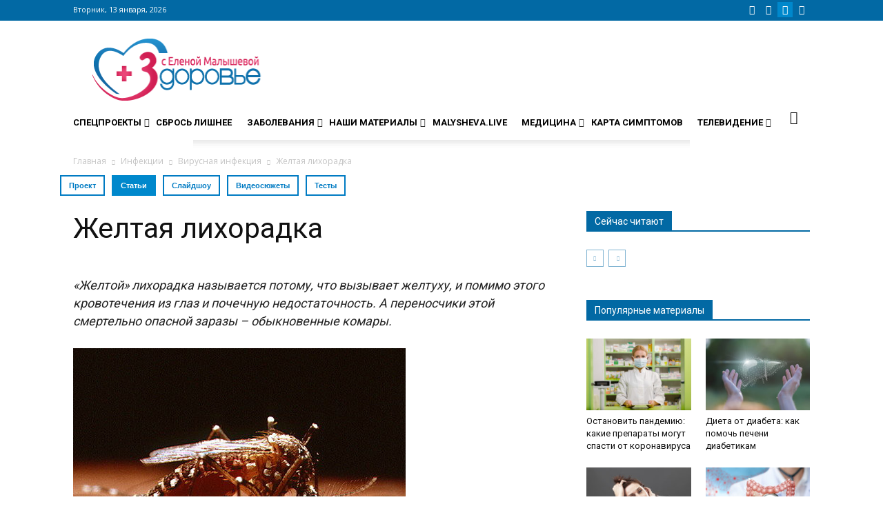

--- FILE ---
content_type: text/html; charset=UTF-8
request_url: https://www.zdorovieinfo.ru/is_infektsii/infektsii/virusnaya_infektsiya/zheltaya-lixoradka/
body_size: 41410
content:
<!DOCTYPE html>
<!--[if IE 8]><html class="ie8" lang="en"> <![endif]-->
<!--[if IE 9]><html class="ie9" lang="en"> <![endif]-->
<!--[if gt IE 8]><!--><html lang="ru-RU"> <!--<![endif]-->
<head>
<title>Желтая лихорадка — ЗдоровьеИнфо</title>
<meta charset="UTF-8"/>
<meta name="viewport" content="width=device-width, initial-scale=1.0">
<link rel="pingback" href="https://www.zdorovieinfo.ru/xmlrpc.php"/>
<script>var quizSiteUrl='https://www.zdorovieinfo.ru/';</script>
<meta property="og:image" content="https://www.zdorovieinfo.ru/wp-content/uploads/2016/02/infektsii7.jpg"/><meta name="author" content="Администратор">
<link rel="icon" type="image/png" href="https://www.zdorovieinfo.ru/wp-content/uploads/2016/07/favicon.ico"><link rel="apple-touch-icon-precomposed" sizes="76x76" href="https://www.zdorovieinfo.ru/wp-content/uploads/2017/04/unnamed.png"/><link rel="apple-touch-icon-precomposed" sizes="120x120" href="https://www.zdorovieinfo.ru/wp-content/uploads/2017/04/unnamed.png"/><link rel="apple-touch-icon-precomposed" sizes="152x152" href="https://www.zdorovieinfo.ru/wp-content/uploads/2017/04/unnamed.png"/><link rel="apple-touch-icon-precomposed" sizes="114x114" href="https://www.zdorovieinfo.ru/wp-content/uploads/2017/04/unnamed.png"/><link rel="apple-touch-icon-precomposed" sizes="144x144" href="https://www.zdorovieinfo.ru/wp-content/uploads/2017/04/unnamed.png"/>
<meta name="description" content="«Желтой» лихорадка называется потому, что вызывает желтуху, и помимо этого кровотечения из глаз и почечную недостаточность. А переносчики этой смертельно опасной заразы – обыкновенные комары."/>
<meta name="robots" content="max-snippet:-1, max-image-preview:large, max-video-preview:-1"/>
<link rel="canonical" href="https://www.zdorovieinfo.ru/is_infektsii/infektsii/virusnaya_infektsiya/zheltaya-lixoradka/"/>
<meta property="og:locale" content="ru_RU"/>
<meta property="og:type" content="article"/>
<meta property="og:title" content="Желтая лихорадка — ЗдоровьеИнфо"/>
<meta property="og:description" content="«Желтой» лихорадка называется потому, что вызывает желтуху, и помимо этого кровотечения из глаз и почечную недостаточность. А переносчики этой смертельно опасной заразы – обыкновенные комары."/>
<meta property="og:url" content="https://www.zdorovieinfo.ru/is_infektsii/infektsii/virusnaya_infektsiya/zheltaya-lixoradka/"/>
<meta property="og:site_name" content="Сайт zdorovieinfo.ru – крупнейший медицинский интернет-портал России"/>
<meta property="article:section" content="Вирусная инфекция"/>
<meta property="article:published_time" content="2011-12-22T21:00:00+00:00"/>
<meta property="article:modified_time" content="2016-05-19T09:27:10+00:00"/>
<meta property="og:updated_time" content="2016-05-19T09:27:10+00:00"/>
<meta property="og:image" content="https://www.zdorovieinfo.ru/wp-content/uploads/2016/02/infektsii7.jpg"/>
<meta property="og:image:secure_url" content="https://www.zdorovieinfo.ru/wp-content/uploads/2016/02/infektsii7.jpg"/>
<meta property="og:image:width" content="482"/>
<meta property="og:image:height" content="331"/>
<meta name="twitter:card" content="summary"/>
<meta name="twitter:description" content="«Желтой» лихорадка называется потому, что вызывает желтуху, и помимо этого кровотечения из глаз и почечную недостаточность. А переносчики этой смертельно опасной заразы – обыкновенные комары."/>
<meta name="twitter:title" content="Желтая лихорадка — ЗдоровьеИнфо"/>
<meta name="twitter:image" content="https://www.zdorovieinfo.ru/wp-content/uploads/2016/02/infektsii7.jpg"/>
<script type='application/ld+json' class='yoast-schema-graph yoast-schema-graph--main'>{"@context":"https://schema.org","@graph":[{"@type":"Organization","@id":"https://www.zdorovieinfo.ru/#organization","name":"\u0417\u0434\u043e\u0440\u043e\u0432\u044c\u0435 \u0418\u043d\u0444\u043e","url":"https://www.zdorovieinfo.ru/","sameAs":[],"logo":{"@type":"ImageObject","@id":"https://www.zdorovieinfo.ru/#logo","url":"https://www.zdorovieinfo.ru/wp-content/uploads/2016/07/logo-2.png","width":289,"height":109,"caption":"\u0417\u0434\u043e\u0440\u043e\u0432\u044c\u0435 \u0418\u043d\u0444\u043e"},"image":{"@id":"https://www.zdorovieinfo.ru/#logo"}},{"@type":"WebSite","@id":"https://www.zdorovieinfo.ru/#website","url":"https://www.zdorovieinfo.ru/","name":"\u0421\u0430\u0439\u0442 zdorovieinfo.ru  \u2013 \u043a\u0440\u0443\u043f\u043d\u0435\u0439\u0448\u0438\u0439 \u043c\u0435\u0434\u0438\u0446\u0438\u043d\u0441\u043a\u0438\u0439 \u0438\u043d\u0442\u0435\u0440\u043d\u0435\u0442-\u043f\u043e\u0440\u0442\u0430\u043b \u0420\u043e\u0441\u0441\u0438\u0438","description":"\u0421\u0430\u0439\u0442 zdorovieinfo.ru  \u2013 \u043a\u0440\u0443\u043f\u043d\u0435\u0439\u0448\u0438\u0439 \u043c\u0435\u0434\u0438\u0446\u0438\u043d\u0441\u043a\u0438\u0439 \u0438\u043d\u0442\u0435\u0440\u043d\u0435\u0442-\u043f\u043e\u0440\u0442\u0430\u043b \u0420\u043e\u0441\u0441\u0438\u0438","publisher":{"@id":"https://www.zdorovieinfo.ru/#organization"},"potentialAction":{"@type":"SearchAction","target":"https://www.zdorovieinfo.ru/?s={search_term_string}","query-input":"required name=search_term_string"}},{"@type":"ImageObject","@id":"https://www.zdorovieinfo.ru/is_infektsii/infektsii/virusnaya_infektsiya/zheltaya-lixoradka/#primaryimage","url":"https://www.zdorovieinfo.ru/wp-content/uploads/2016/02/infektsii7.jpg","width":482,"height":331},{"@type":"WebPage","@id":"https://www.zdorovieinfo.ru/is_infektsii/infektsii/virusnaya_infektsiya/zheltaya-lixoradka/#webpage","url":"https://www.zdorovieinfo.ru/is_infektsii/infektsii/virusnaya_infektsiya/zheltaya-lixoradka/","inLanguage":"ru-RU","name":"\u0416\u0435\u043b\u0442\u0430\u044f \u043b\u0438\u0445\u043e\u0440\u0430\u0434\u043a\u0430 \u2014 \u0417\u0434\u043e\u0440\u043e\u0432\u044c\u0435\u0418\u043d\u0444\u043e","isPartOf":{"@id":"https://www.zdorovieinfo.ru/#website"},"primaryImageOfPage":{"@id":"https://www.zdorovieinfo.ru/is_infektsii/infektsii/virusnaya_infektsiya/zheltaya-lixoradka/#primaryimage"},"datePublished":"2011-12-22T21:00:00+00:00","dateModified":"2016-05-19T09:27:10+00:00","description":"\u00ab\u0416\u0435\u043b\u0442\u043e\u0439\u00bb \u043b\u0438\u0445\u043e\u0440\u0430\u0434\u043a\u0430 \u043d\u0430\u0437\u044b\u0432\u0430\u0435\u0442\u0441\u044f \u043f\u043e\u0442\u043e\u043c\u0443, \u0447\u0442\u043e \u0432\u044b\u0437\u044b\u0432\u0430\u0435\u0442 \u0436\u0435\u043b\u0442\u0443\u0445\u0443, \u0438 \u043f\u043e\u043c\u0438\u043c\u043e \u044d\u0442\u043e\u0433\u043e \u043a\u0440\u043e\u0432\u043e\u0442\u0435\u0447\u0435\u043d\u0438\u044f \u0438\u0437 \u0433\u043b\u0430\u0437 \u0438 \u043f\u043e\u0447\u0435\u0447\u043d\u0443\u044e \u043d\u0435\u0434\u043e\u0441\u0442\u0430\u0442\u043e\u0447\u043d\u043e\u0441\u0442\u044c. \u0410 \u043f\u0435\u0440\u0435\u043d\u043e\u0441\u0447\u0438\u043a\u0438 \u044d\u0442\u043e\u0439 \u0441\u043c\u0435\u0440\u0442\u0435\u043b\u044c\u043d\u043e \u043e\u043f\u0430\u0441\u043d\u043e\u0439 \u0437\u0430\u0440\u0430\u0437\u044b \u2013 \u043e\u0431\u044b\u043a\u043d\u043e\u0432\u0435\u043d\u043d\u044b\u0435 \u043a\u043e\u043c\u0430\u0440\u044b.","breadcrumb":{"@id":"https://www.zdorovieinfo.ru/is_infektsii/infektsii/virusnaya_infektsiya/zheltaya-lixoradka/#breadcrumb"}},{"@type":"BreadcrumbList","@id":"https://www.zdorovieinfo.ru/is_infektsii/infektsii/virusnaya_infektsiya/zheltaya-lixoradka/#breadcrumb","itemListElement":[{"@type":"ListItem","position":1,"item":{"@type":"WebPage","@id":"https://www.zdorovieinfo.ru/","url":"https://www.zdorovieinfo.ru/","name":"\u0413\u043b\u0430\u0432\u043d\u0430\u044f \u0441\u0442\u0440\u0430\u043d\u0438\u0446\u0430"}},{"@type":"ListItem","position":2,"item":{"@type":"WebPage","@id":"https://www.zdorovieinfo.ru/is_infektsii/","url":"https://www.zdorovieinfo.ru/is_infektsii/","name":"\u0418\u043d\u0444\u0435\u043a\u0446\u0438\u043e\u043d\u043d\u044b\u0435 \u0431\u043e\u043b\u0435\u0437\u043d\u0438"}},{"@type":"ListItem","position":3,"item":{"@type":"WebPage","@id":"https://www.zdorovieinfo.ru/is_infektsii/infektsii/","url":"https://www.zdorovieinfo.ru/is_infektsii/infektsii/","name":"\u0418\u043d\u0444\u0435\u043a\u0446\u0438\u0438"}},{"@type":"ListItem","position":4,"item":{"@type":"WebPage","@id":"https://www.zdorovieinfo.ru/is_infektsii/infektsii/virusnaya_infektsiya/","url":"https://www.zdorovieinfo.ru/is_infektsii/infektsii/virusnaya_infektsiya/","name":"\u0412\u0438\u0440\u0443\u0441\u043d\u0430\u044f \u0438\u043d\u0444\u0435\u043a\u0446\u0438\u044f"}},{"@type":"ListItem","position":5,"item":{"@type":"WebPage","@id":"https://www.zdorovieinfo.ru/is_infektsii/infektsii/virusnaya_infektsiya/zheltaya-lixoradka/","url":"https://www.zdorovieinfo.ru/is_infektsii/infektsii/virusnaya_infektsiya/zheltaya-lixoradka/","name":"\u0416\u0435\u043b\u0442\u0430\u044f \u043b\u0438\u0445\u043e\u0440\u0430\u0434\u043a\u0430"}}]},{"@type":"NewsArticle","@id":"https://www.zdorovieinfo.ru/is_infektsii/infektsii/virusnaya_infektsiya/zheltaya-lixoradka/#article","isPartOf":{"@id":"https://www.zdorovieinfo.ru/is_infektsii/infektsii/virusnaya_infektsiya/zheltaya-lixoradka/#webpage"},"author":{"@id":"https://www.zdorovieinfo.ru/#/schema/person/99ef536900c973ffbfbfcab587509be5"},"headline":"\u0416\u0435\u043b\u0442\u0430\u044f \u043b\u0438\u0445\u043e\u0440\u0430\u0434\u043a\u0430","datePublished":"2011-12-22T21:00:00+00:00","dateModified":"2016-05-19T09:27:10+00:00","commentCount":0,"mainEntityOfPage":{"@id":"https://www.zdorovieinfo.ru/is_infektsii/infektsii/virusnaya_infektsiya/zheltaya-lixoradka/#webpage"},"publisher":{"@id":"https://www.zdorovieinfo.ru/#organization"},"image":{"@id":"https://www.zdorovieinfo.ru/is_infektsii/infektsii/virusnaya_infektsiya/zheltaya-lixoradka/#primaryimage"},"articleSection":"\u0412\u0438\u0440\u0443\u0441\u043d\u0430\u044f \u0438\u043d\u0444\u0435\u043a\u0446\u0438\u044f","copyrightYear":"2011","copyrightHolder":{"@id":"https://www.zdorovieinfo.ru/#organization"}},{"@type":["Person"],"@id":"https://www.zdorovieinfo.ru/#/schema/person/99ef536900c973ffbfbfcab587509be5","name":"\u0410\u0434\u043c\u0438\u043d\u0438\u0441\u0442\u0440\u0430\u0442\u043e\u0440","image":{"@type":"ImageObject","@id":"https://www.zdorovieinfo.ru/#authorlogo","url":"https://secure.gravatar.com/avatar/d68c0bd802c456c9c56c5dfe8cfe34f0?s=96&r=g","caption":"\u0410\u0434\u043c\u0438\u043d\u0438\u0441\u0442\u0440\u0430\u0442\u043e\u0440"},"sameAs":[]}]}</script>
<link rel='dns-prefetch' href='//cdnjs.cloudflare.com'/>
<link rel='dns-prefetch' href='//fonts.googleapis.com'/>
<link rel='dns-prefetch' href='//use.fontawesome.com'/>
<link rel='dns-prefetch' href='//s.w.org'/>
<link rel="alternate" type="application/rss+xml" title="Сайт zdorovieinfo.ru – крупнейший медицинский интернет-портал России &raquo; Лента" href="https://www.zdorovieinfo.ru/feed/"/>
<link rel="alternate" type="application/rss+xml" title="Сайт zdorovieinfo.ru – крупнейший медицинский интернет-портал России &raquo; Лента комментариев" href="https://www.zdorovieinfo.ru/comments/feed/"/>
<link rel="alternate" type="application/rss+xml" title="Сайт zdorovieinfo.ru – крупнейший медицинский интернет-портал России &raquo; Лента комментариев к &laquo;Желтая лихорадка&raquo;" href="https://www.zdorovieinfo.ru/is_infektsii/infektsii/virusnaya_infektsiya/zheltaya-lixoradka/feed/"/>
<link rel='stylesheet' id='cnss_font_awesome_css-css' href='//www.zdorovieinfo.ru/wp-content/cache/wpfc-minified/qwihzji0/uvrk.css' type='text/css' media='all'/>
<link rel='stylesheet' id='cnss_css-css' href='//www.zdorovieinfo.ru/wp-content/cache/wpfc-minified/1ay5140/uvrk.css' type='text/css' media='all'/>
<link rel='stylesheet' id='wp-block-library-css' href='//www.zdorovieinfo.ru/wp-content/cache/wpfc-minified/edn9ttx2/uvrk.css' type='text/css' media='all'/>
<link rel='stylesheet' id='dw-glossary-css-css' href='//www.zdorovieinfo.ru/wp-content/cache/wpfc-minified/lkvifyrd/uvrk.css' type='text/css' media='all'/>
<link rel='stylesheet' id='flowplayer-css-css' href='//www.zdorovieinfo.ru/wp-content/cache/wpfc-minified/kxizsd39/uvrk.css' type='text/css' media='all'/>
<link rel='stylesheet' id='fvp-frontend-css' href='//www.zdorovieinfo.ru/wp-content/cache/wpfc-minified/zdbd2xc/uvrk.css' type='text/css' media='all'/>
<link rel='stylesheet' id='likebtn_style-css' href='//www.zdorovieinfo.ru/wp-content/cache/wpfc-minified/7w5a3bex/uvrk.css' type='text/css' media='all'/>
<link rel='stylesheet' id='rs-plugin-settings-css' href='//www.zdorovieinfo.ru/wp-content/cache/wpfc-minified/7j9l4c6d/uvrk.css' type='text/css' media='all'/>
<style id='rs-plugin-settings-inline-css'>.tp-caption a{color:#ff7302;text-shadow:none;-webkit-transition:all 0.2s ease-out;-moz-transition:all 0.2s ease-out;-o-transition:all 0.2s ease-out;-ms-transition:all 0.2s ease-out}
.tp-caption a:hover{color:#ffa902}</style>
<link rel='stylesheet' id='ubermenu-roboto-css' href='//fonts.googleapis.com/css?family=Roboto%3A%2C300%2C400%2C700' type='text/css' media='all'/>
<link rel='stylesheet' id='hideShowPass-css-css' href='//www.zdorovieinfo.ru/wp-content/cache/wpfc-minified/kmun1btr/uvrk.css' type='text/css' media='all'/>
<link rel='stylesheet' id='wp-pagenavi-css' href='//www.zdorovieinfo.ru/wp-content/cache/wpfc-minified/11ufpbj8/uvrk.css' type='text/css' media='all'/>
<link rel='stylesheet' id='ns-category-widget-tree-style-css' href='//www.zdorovieinfo.ru/wp-content/cache/wpfc-minified/2b5agfed/uvrk.css' type='text/css' media='all'/>
<link rel='stylesheet' id='load-fa-css' href='https://use.fontawesome.com/releases/v5.0.7/css/all.css' type='text/css' media='all'/>
<link rel='stylesheet' id='animate.css-css' href='https://cdnjs.cloudflare.com/ajax/libs/animate.css/3.5.2/animate.min.css' type='text/css' media='all'/>
<link rel='stylesheet' id='google_font_open_sans-css' href='https://fonts.googleapis.com/css?family=Open+Sans%3A300italic%2C400italic%2C600italic%2C400%2C600%2C700' type='text/css' media='all'/>
<link rel='stylesheet' id='google-fonts-style-css' href='https://fonts.googleapis.com/css?family=Roboto%3A400%2C700' type='text/css' media='all'/>
<link rel='stylesheet' id='addtoany-css' href='//www.zdorovieinfo.ru/wp-content/cache/wpfc-minified/buu15tw/uvrk.css' type='text/css' media='all'/>
<link rel='stylesheet' id='ubermenu-css' href='//www.zdorovieinfo.ru/wp-content/cache/wpfc-minified/8ux7msu0/uvrk.css' type='text/css' media='all'/>
<link rel='stylesheet' id='ubermenu-vanilla-css' href='//www.zdorovieinfo.ru/wp-content/cache/wpfc-minified/klpi7fkt/uvrk.css' type='text/css' media='all'/>
<link rel='stylesheet' id='ubermenu-font-awesome-css' href='//www.zdorovieinfo.ru/wp-content/cache/wpfc-minified/qvx0x04a/uvrk.css' type='text/css' media='all'/>
<link rel='stylesheet' id='uberbox-css' href='//www.zdorovieinfo.ru/wp-content/cache/wpfc-minified/quzmale1/uvrk.css' type='text/css' media='all'/>
<link rel='stylesheet' id='awesome-gallery-css' href='//www.zdorovieinfo.ru/wp-content/cache/wpfc-minified/2mpkr92d/uvrk.css' type='text/css' media='all'/>
<link rel='stylesheet' id='js_composer_front-css' href='//www.zdorovieinfo.ru/wp-content/cache/wpfc-minified/jxg8c7g5/uvrk.css' type='text/css' media='all'/>
<link rel='stylesheet' id='td-theme-css' href='//www.zdorovieinfo.ru/wp-content/cache/wpfc-minified/maw6chq5/uvrj.css' type='text/css' media='all'/>
<link rel='stylesheet' id='td-theme-child-css' href='//www.zdorovieinfo.ru/wp-content/cache/wpfc-minified/erpd9j33/uvrj.css' type='text/css' media='all'/>
<script type='text/javascript' src='//www.zdorovieinfo.ru/wp-content/cache/wpfc-minified/lz3udl7s/uvrl.js'></script>
<script type='text/javascript' src='//www.zdorovieinfo.ru/wp-content/cache/wpfc-minified/8vd2ndh8/uvrl.js'></script>
<script type='text/javascript' src='//www.zdorovieinfo.ru/wp-content/cache/wpfc-minified/7lgv3rbc/uvrl.js'></script>
<script type='text/javascript' src='//www.zdorovieinfo.ru/wp-content/cache/wpfc-minified/eiboni1o/uvrl.js'></script>
<script type='text/javascript' src='//www.zdorovieinfo.ru/wp-content/cache/wpfc-minified/6xh3tr67/uvrl.js'></script>
<script type='text/javascript' src='//www.zdorovieinfo.ru/wp-content/cache/wpfc-minified/l92teh6g/uvrl.js'></script>
<script type='text/javascript' src='//www.zdorovieinfo.ru/wp-content/cache/wpfc-minified/jlqzg0k8/uvrl.js'></script>
<script type='text/javascript' src='//www.zdorovieinfo.ru/wp-content/cache/wpfc-minified/eq2ttj7t/uvrk.js'></script>
<script>var fvpdata={"ajaxurl":"https:\/\/www.zdorovieinfo.ru\/wp-admin\/admin-ajax.php","nonce":"0614a82ddf","fitvids":"1","dynamic":"","overlay":"","opacity":"0.75","color":"b","width":"640"};</script>
<script type='text/javascript' src='//www.zdorovieinfo.ru/wp-content/cache/wpfc-minified/mk9s2kdh/uvrk.js'></script>
<script>var likebtn_eh_data={"ajaxurl":"https:\/\/www.zdorovieinfo.ru\/wp-admin\/admin-ajax.php","security":"36e6833b34"};</script>
<script type='text/javascript' src='//www.zdorovieinfo.ru/wp-content/cache/wpfc-minified/fxs6nup/uvrk.js'></script>
<script type='text/javascript' src='//www.zdorovieinfo.ru/wp-content/cache/wpfc-minified/qk7sz2db/uvrk.js' defer='defer'></script>
<script type='text/javascript' src='//www.zdorovieinfo.ru/wp-content/cache/wpfc-minified/k9dacp03/uvrk.js'></script>
<script type='text/javascript' src='//www.zdorovieinfo.ru/wp-content/cache/wpfc-minified/q6nywgya/uvrk.js'></script>
<link rel='https://api.w.org/' href='https://www.zdorovieinfo.ru/wp-json/'/>
<link rel="EditURI" type="application/rsd+xml" title="RSD" href="https://www.zdorovieinfo.ru/xmlrpc.php?rsd"/>
<link rel="wlwmanifest" type="application/wlwmanifest+xml" href="https://www.zdorovieinfo.ru/wp-includes/wlwmanifest.xml"/> 
<link rel="alternate" type="application/json+oembed" href="https://www.zdorovieinfo.ru/wp-json/oembed/1.0/embed?url=https%3A%2F%2Fwww.zdorovieinfo.ru%2Fis_infektsii%2Finfektsii%2Fvirusnaya_infektsiya%2Fzheltaya-lixoradka%2F"/>
<link rel="alternate" type="text/xml+oembed" href="https://www.zdorovieinfo.ru/wp-json/oembed/1.0/embed?url=https%3A%2F%2Fwww.zdorovieinfo.ru%2Fis_infektsii%2Finfektsii%2Fvirusnaya_infektsiya%2Fzheltaya-lixoradka%2F&#038;format=xml"/>
<script data-cfasync="false">window.a2a_config=window.a2a_config||{};a2a_config.callbacks=[];a2a_config.overlays=[];a2a_config.templates={};a2a_localize={
Share: "Отправить",
Save: "Сохранить",
Subscribe: "Подписаться",
Email: "E-mail",
Bookmark: "В закладки!",
ShowAll: "Показать все",
ShowLess: "Показать остальное",
FindServices: "Найти сервис(ы)",
FindAnyServiceToAddTo: "Найти сервис и добавить",
PoweredBy: "Работает на",
ShareViaEmail: "Поделиться по электронной почте",
SubscribeViaEmail: "Подписаться по электронной почте",
BookmarkInYourBrowser: "Добавить в закладки",
BookmarkInstructions: "Нажмите Ctrl+D или \u2318+D, чтобы добавить страницу в закладки",
AddToYourFavorites: "Добавить в Избранное",
SendFromWebOrProgram: "Отправлять с любого email-адреса или email-программы",
EmailProgram: "Почтовая программа",
More: "Подробнее&#8230;"
};
(function(d,s,a,b){a=d.createElement(s);b=d.getElementsByTagName(s)[0];a.async=1;a.src="https://static.addtoany.com/menu/page.js";b.parentNode.insertBefore(a,b);})(document,"script");</script>
<meta name="generator" content="Custom Login v3.2.8"/>
<style>ul.cnss-social-icon li.cn-fa-icon a:hover{opacity:0.7!important;color:#ffffff!important;}</style><script>flowplayer.conf.embed=false;flowplayer.conf.keyboard=false;</script><style id="ubermenu-custom-generated-css">.ubermenu-main{margin-top:#eeeeee;}
.ubermenu.ubermenu-main{background:none;border:none;box-shadow:none;}
.ubermenu.ubermenu-main .ubermenu-item-level-0 > .ubermenu-target{border:none;box-shadow:none;border-radius:0 0 0 0;}
.ubermenu.ubermenu-main.ubermenu-horizontal .ubermenu-submenu-drop.ubermenu-submenu-align-left_edge_bar, .ubermenu.ubermenu-main.ubermenu-horizontal .ubermenu-submenu-drop.ubermenu-submenu-align-full_width{left:0;}
.ubermenu.ubermenu-main.ubermenu-horizontal .ubermenu-item-level-0.ubermenu-active > .ubermenu-submenu-drop, .ubermenu.ubermenu-main.ubermenu-horizontal:not(.ubermenu-transition-shift) .ubermenu-item-level-0 > .ubermenu-submenu-drop{margin-top:0;}
.ubermenu-main .ubermenu-item-level-0 > .ubermenu-target{font-size:14px;text-transform:uppercase;color:#000000;}
.ubermenu-main .ubermenu-nav .ubermenu-item.ubermenu-item-level-0 > .ubermenu-target{font-weight:bold;}
.ubermenu.ubermenu-main .ubermenu-item-level-0:hover > .ubermenu-target, .ubermenu-main .ubermenu-item-level-0.ubermenu-active > .ubermenu-target{color:#1e73be;}
.ubermenu-main .ubermenu-item-level-0.ubermenu-current-menu-item > .ubermenu-target, .ubermenu-main .ubermenu-item-level-0.ubermenu-current-menu-parent > .ubermenu-target, .ubermenu-main .ubermenu-item-level-0.ubermenu-current-menu-ancestor > .ubermenu-target{color:#1e73be;}
.ubermenu.ubermenu-main .ubermenu-item-level-0{margin:0 0 0 0;}
.ubermenu-main .ubermenu-submenu.ubermenu-submenu-drop{background-color:#ffffff;border-color:#e8e8e8;color:#ffffff;}
.ubermenu-main .ubermenu-item-normal > .ubermenu-target,.ubermenu-main .ubermenu-submenu .ubermenu-target,.ubermenu-main .ubermenu-submenu .ubermenu-nonlink,.ubermenu-main .ubermenu-submenu .ubermenu-widget,.ubermenu-main .ubermenu-submenu .ubermenu-custom-content-padded,.ubermenu-main .ubermenu-submenu .ubermenu-retractor,.ubermenu-main .ubermenu-submenu .ubermenu-colgroup .ubermenu-column,.ubermenu-main .ubermenu-submenu.ubermenu-submenu-type-stack > .ubermenu-item-normal > .ubermenu-target,.ubermenu-main .ubermenu-submenu.ubermenu-submenu-padded{padding:6px;}
.ubermenu .ubermenu-grid-row{padding-right:6px;}
.ubermenu .ubermenu-grid-row .ubermenu-target{padding-right:0;}
.ubermenu-main .ubermenu-item-normal > .ubermenu-target{color:#000000;}
.ubermenu.ubermenu-main .ubermenu-item-normal > .ubermenu-target:hover, .ubermenu.ubermenu-main .ubermenu-item-normal:hover > .ubermenu-target, .ubermenu.ubermenu-main .ubermenu-item-normal.ubermenu-active > .ubermenu-target{color:#1e73be;}
.ubermenu-main .ubermenu-item-normal.ubermenu-current-menu-item > .ubermenu-target{color:#1e73be;}
.ubermenu.ubermenu-main .ubermenu-tabs .ubermenu-tabs-group{background-color:#f9f9f9;}
.ubermenu.ubermenu-main .ubermenu-tab > .ubermenu-target{color:#000000;}
.ubermenu.ubermenu-main .ubermenu-tab.ubermenu-active > .ubermenu-target{background-color:#ffffff;}
.ubermenu.ubermenu-main .ubermenu-tab-content-panel{background-color:#ffffff;}
.ubermenu.ubermenu-main .ubermenu-tabs-group .ubermenu-item-header > .ubermenu-target{color:#ffffff !important;}
.ubermenu.ubermenu-main .ubermenu-tabs-group .ubermenu-item-normal > .ubermenu-target{color:#ffffff !important;}
.ubermenu-main .ubermenu-submenu .ubermenu-has-submenu-drop > .ubermenu-target:after{color:#e8e8e8;}
.ubermenu-main, .ubermenu-main .ubermenu-target, .ubermenu-main .ubermenu-nav .ubermenu-item-level-0 .ubermenu-target, .ubermenu-main div, .ubermenu-main p, .ubermenu-main input{font-family:'Roboto', sans-serif;}
.ubermenu .ubermenu-item-350948 > .ubermenu-target.ubermenu-item-layout-image_left > .ubermenu-target-text{padding-left:26px;}
.ubermenu .ubermenu-item-350952 > .ubermenu-target.ubermenu-item-layout-image_left > .ubermenu-target-text{padding-left:26px;}
.ubermenu .ubermenu-item-350956 > .ubermenu-target.ubermenu-item-layout-image_left > .ubermenu-target-text{padding-left:26px;}
.ubermenu .ubermenu-item-350958 > .ubermenu-target.ubermenu-item-layout-image_left > .ubermenu-target-text{padding-left:26px;}
.ubermenu .ubermenu-item-350933 > .ubermenu-target.ubermenu-item-layout-image_left > .ubermenu-target-text{padding-left:26px;}
.ubermenu .ubermenu-item-350935 > .ubermenu-target.ubermenu-item-layout-image_left > .ubermenu-target-text{padding-left:26px;}
.ubermenu .ubermenu-item-350937 > .ubermenu-target.ubermenu-item-layout-image_left > .ubermenu-target-text{padding-left:26px;}
.ubermenu .ubermenu-submenu.ubermenu-submenu-id-350928{width:400px;min-width:400px;}
.ubermenu .ubermenu-active > .ubermenu-submenu.ubermenu-submenu-id-350928{padding:10px 0 15px 0;}
.ubermenu .ubermenu-submenu.ubermenu-submenu-id-350927{width:320px;min-width:320px;}
.ubermenu .ubermenu-active > .ubermenu-submenu.ubermenu-submenu-id-350927{padding:10px 0 15px 0;}
.ubermenu .ubermenu-active > .ubermenu-submenu.ubermenu-submenu-id-350960{padding:10px 10px 10px 14px!important;}
.ubermenu .ubermenu-item-350960 > .ubermenu-target.ubermenu-item-layout-image_left > .ubermenu-target-text{padding-left:26px;}
.ubermenu .ubermenu-item.ubermenu-item-350960 > .ubermenu-target,.ubermenu .ubermenu-item.ubermenu-item-350960 > .ubermenu-content-block,.ubermenu .ubermenu-item.ubermenu-item-350960.ubermenu-custom-content-padded{padding:5px;}
.ubermenu .ubermenu-item-351354 > .ubermenu-target.ubermenu-item-layout-image_left > .ubermenu-target-text{padding-left:26px;}
@media screen and (min-width:960px){
.ubermenu-sub-indicators .ubermenu-has-submenu-drop>.ubermenu-target{padding-right:20px;}
.ubermenu.ubermenu-main .ubermenu-tabs .ubermenu-tabs-group{padding-top:30px;padding-bottom:30px;}
.ubermenu .ubermenu-tab-layout-left>.ubermenu-tabs-group{float:left;border-width:0 0 0 0;}
.ubermenu-main .ubermenu-item-level-0 > .ubermenu-target{padding-left:0px;font-family:'Open Sans';font-size:14px;font-style:normal;font-variant:normal;font-weight:bold;line-height:14px;}
ul .ubermenu-tabs-group{padding-top:30px;}
.ubermenu.ubermenu-main .ubermenu-tab > .ubermenu-target{font-family:"Roboto";font-size:13px;font-weight:300;width:100%;text-align:right;align-item:right;}
li.ubermenu-tab .td_block_inner .td-block-span12{float:left;display:inline-block;width:180px;padding:10px;}
li.ubermenu-tab .td_block_inner{display:flex;justify-content:space-between;}
li.ubermenu-tab .td-next-prev-wrap{padding-left:10px;}
li.ubermenu-tab .td_block_inner > .td-block-span12 > .td_module_wrap>.td-module-meta-info{display:none;}
li.ubermenu-tab .td_block_inner > .td-block-span12 > .td_module_1 > .td-module-image > .td-module-thumb > a > img{min-height:160px;max-width:none;width:100%;}
li.ubermenu-tab .td_block_inner > .td-block-span12 h3{font-family:"Roboto";font-size:13px;font-weight:500;}
.ubermenu-main .ubermenu-item-level-0.ubermenu-has-submenu-drop > .ubermenu-target:after{color:#2a2a2a;margin-right:-2px;}
}</style><script src="https://yastatic.net/pcode/adfox/loader.js" crossorigin="anonymous"> </script><!--[if lt IE 9]><script src="https://html5shim.googlecode.com/svn/trunk/html5.js"></script><![endif]-->
<meta name="generator" content="Powered by Visual Composer - drag and drop page builder for WordPress."/>
<!--[if lte IE 9]><link rel="stylesheet" type="text/css" href='//www.zdorovieinfo.ru/wp-content/cache/wpfc-minified/f2ddj2an/uvrj.css' media="screen"><![endif]--><!--[if IE  8]><link rel="stylesheet" type="text/css" href='//www.zdorovieinfo.ru/wp-content/cache/wpfc-minified/fsa0k6gs/uvrj.css' media="screen"><![endif]--><meta name="generator" content="Powered by Slider Revolution 5.4.8 - responsive, Mobile-Friendly Slider Plugin for WordPress with comfortable drag and drop interface."/>
<script>var tdBlocksArray=[];
function tdBlock(){
this.id='';
this.block_type=1;
this.atts='';
this.td_column_number='';
this.td_current_page=1;
this.post_count=0;
this.found_posts=0;
this.max_num_pages=0;
this.td_filter_value='';
this.is_ajax_running=false;
this.td_user_action='';
this.header_color='';
this.ajax_pagination_infinite_stop='';
}
(function(){
var htmlTag=document.getElementsByTagName("html")[0];
if(navigator.userAgent.indexOf("MSIE 10.0") > -1){
htmlTag.className +=' ie10';
}
if(!!navigator.userAgent.match(/Trident.*rv\:11\./)){
htmlTag.className +=' ie11';
}
if(/(iPad|iPhone|iPod)/g.test(navigator.userAgent)){
htmlTag.className +=' td-md-is-ios';
}
var user_agent=navigator.userAgent.toLowerCase();
if(user_agent.indexOf("android") > -1){
htmlTag.className +=' td-md-is-android';
}
if(-1!==navigator.userAgent.indexOf('Mac OS X')){
htmlTag.className +=' td-md-is-os-x';
}
if(/chrom(e|ium)/.test(navigator.userAgent.toLowerCase())){
htmlTag.className +=' td-md-is-chrome';
}
if(-1!==navigator.userAgent.indexOf('Firefox')){
htmlTag.className +=' td-md-is-firefox';
}
if(-1!==navigator.userAgent.indexOf('Safari')&&-1===navigator.userAgent.indexOf('Chrome')){
htmlTag.className +=' td-md-is-safari';
}})();
var tdLocalCache={};
(function (){
"use strict";
tdLocalCache={
data: {},
remove: function (resource_id){
delete tdLocalCache.data[resource_id];
},
exist: function (resource_id){
return tdLocalCache.data.hasOwnProperty(resource_id)&&tdLocalCache.data[resource_id]!==null;
},
get: function (resource_id){
return tdLocalCache.data[resource_id];
},
set: function (resource_id, cachedData){
tdLocalCache.remove(resource_id);
tdLocalCache.data[resource_id]=cachedData;
}};})();
var tds_login_sing_in_widget="show";
var td_viewport_interval_list=[{"limitBottom":767,"sidebarWidth":228},{"limitBottom":1018,"sidebarWidth":300},{"limitBottom":1140,"sidebarWidth":324}];
var td_ajax_url="https:\/\/www.zdorovieinfo.ru\/wp-admin\/admin-ajax.php?td_theme_name=Newspaper&v=7.1.1";
var td_get_template_directory_uri="https:\/\/www.zdorovieinfo.ru\/wp-content\/themes\/Newspaper";
var tds_snap_menu="smart_snap_always";
var tds_logo_on_sticky="show_header_logo";
var tds_header_style="";
var td_please_wait="\u041f\u043e\u0436\u0430\u043b\u0443\u0439\u0441\u0442\u0430 \u043f\u043e\u0434\u043e\u0436\u0434\u0438\u0442\u0435";
var td_email_user_pass_incorrect="\u041d\u0435\u0432\u0435\u0440\u043d\u044b\u0439 \u043f\u043e\u043b\u044c\u0437\u043e\u0432\u0430\u0442\u0435\u043b\u044c \u0438\u043b\u0438 \u043f\u0430\u0440\u043e\u043b\u044c!";
var td_email_user_incorrect="\u041d\u0435\u0432\u0435\u0440\u043d\u044b\u0439 \u0430\u0434\u0440\u0435\u0441 \u044d\u043b\u0435\u043a\u0442\u0440\u043e\u043d\u043d\u043e\u0439 \u043f\u043e\u0447\u0442\u044b \u0438\u043b\u0438 \u0438\u043c\u044f \u043f\u043e\u043b\u044c\u0437\u043e\u0432\u0430\u0442\u0435\u043b\u044f!";
var td_email_incorrect="\u041d\u0435\u0432\u0435\u0440\u043d\u044b\u0439 \u0430\u0434\u0440\u0435\u0441 \u044d\u043b\u0435\u043a\u0442\u0440\u043e\u043d\u043d\u043e\u0439 \u043f\u043e\u0447\u0442\u044b ";
var tds_more_articles_on_post_enable="";
var tds_more_articles_on_post_time_to_wait="";
var tds_more_articles_on_post_pages_distance_from_top=0;
var tds_theme_color_site_wide="#0269a4";
var tds_smart_sidebar="enabled";
var tdThemeName="Newspaper";
var td_magnific_popup_translation_tPrev="\u041f\u0440\u0435\u0434\u044b\u0434\u0443\u0449\u0438\u0439 (\u043a\u043b\u0430\u0432\u0438\u0448\u0430 \u0441\u043e \u0441\u0442\u0440\u0435\u043b\u043a\u043e\u0439 \u0432\u043b\u0435\u0432\u043e)";
var td_magnific_popup_translation_tNext="\u0421\u043b\u0435\u0434\u0443\u044e\u0449\u0438\u0439 (\u043a\u043b\u0430\u0432\u0438\u0448\u0430 \u0441\u043e \u0441\u0442\u0440\u0435\u043b\u043a\u043e\u0439 \u0432\u043f\u0440\u0430\u0432\u043e)";
var td_magnific_popup_translation_tCounter="%curr% \u043e\u0442 %total%";
var td_magnific_popup_translation_ajax_tError="\u0421\u043e\u0434\u0435\u0440\u0436\u0438\u043c\u043e\u0435 %url% \u043d\u0435 \u043c\u043e\u0436\u0435\u0442 \u0431\u044b\u0442\u044c \u0437\u0430\u0433\u0440\u0443\u0436\u0435\u043d\u043e.";
var td_magnific_popup_translation_image_tError="\u041d\u0435 \u0443\u0434\u0430\u043b\u043e\u0441\u044c \u0437\u0430\u0433\u0440\u0443\u0437\u0438\u0442\u044c \u0438\u0437\u043e\u0431\u0440\u0430\u0436\u0435\u043d\u0438\u0435 #%curr%";
var td_ad_background_click_link="";
var td_ad_background_click_target="";</script>
<script>function setREVStartSize(e){
try{ e.c=jQuery(e.c);var i=jQuery(window).width(),t=9999,r=0,n=0,l=0,f=0,s=0,h=0;
if(e.responsiveLevels&&(jQuery.each(e.responsiveLevels,function(e,f){f>i&&(t=r=f,l=e),i>f&&f>r&&(r=f,n=e)}),t>r&&(l=n)),f=e.gridheight[l]||e.gridheight[0]||e.gridheight,s=e.gridwidth[l]||e.gridwidth[0]||e.gridwidth,h=i/s,h=h>1?1:h,f=Math.round(h*f),"fullscreen"==e.sliderLayout){var u=(e.c.width(),jQuery(window).height());if(void 0!=e.fullScreenOffsetContainer){var c=e.fullScreenOffsetContainer.split(",");if(c) jQuery.each(c,function(e,i){u=jQuery(i).length>0?u-jQuery(i).outerHeight(!0):u}),e.fullScreenOffset.split("%").length>1&&void 0!=e.fullScreenOffset&&e.fullScreenOffset.length>0?u-=jQuery(window).height()*parseInt(e.fullScreenOffset,0)/100:void 0!=e.fullScreenOffset&&e.fullScreenOffset.length>0&&(u-=parseInt(e.fullScreenOffset,0))}f=u}else void 0!=e.minHeight&&f<e.minHeight&&(f=e.minHeight);e.c.closest(".rev_slider_wrapper").css({height:f})
}catch(d){console.log("Failure at Presize of Slider:"+d)}};</script>
<noscript><style>.wpb_animate_when_almost_visible{opacity:1;}</style></noscript>	<link rel="apple-touch-icon" sizes="152x152" href="/wp-content/file/apple-touch-icon.png">
<link rel="icon" type="image/png" sizes="32x32" href="/wp-content/file/favicon-32x32.png">
<link rel="icon" type="image/png" sizes="16x16" href="/wp-content/file/favicon-16x16.png">
<link rel="manifest" href="/wp-content/file/manifest.json">
<link rel="mask-icon" href="/wp-content/file/safari-pinned-tab.svg" color="#0269a4">
<meta name="theme-color" content="#0269a4">
<style>.td-main-content{z-index:10 !important;}</style>
<script async type="text/javascript" src="//sjsmartcontent.org/static/plugin-site/js/sjplugin.js" site="2kn7him61ljl2gyi8xq"></script>
<script>!function(){
var t=document.createElement("script");
t.src="https://vk.com/js/api/openapi.js?161",
t.type="text/javascript",
t.async  = !0,
t.onload=function(){
VK.Retargeting.Init("VK-RTRG-377970-gMtxg"), VK.Retargeting.Hit();
}, document.head.appendChild(t);
}();</script>
<noscript><img src="https://vk.com/rtrg?p=VK-RTRG-377970-gMtxg" style="position:fixed; left:-999px;" alt=""/></noscript>
</head>
<body class="post-template-default single single-post postid-29667 single-format-standard zheltaya-lixoradka wpb-js-composer js-comp-ver-4.11.2 vc_responsive td-full-layout" itemscope="itemscope" itemtype="https://schema.org/WebPage">
<script>(function (i, s, o, g, r, a, m){
i['GoogleAnalyticsObject']=r;
i[r]=i[r] ||
function (){(i[r].q=i[r].q||[]).push(arguments) },
i[r].l=1 * new Date();
a=s.createElement(o);
a.async=1;
a.src=g;
m=s.getElementsByTagName(o)[0];
m.parentNode.insertBefore(a, m);
})(window, document, 'script', '//www.google-analytics.com/analytics.js', 'ga');
ga('create', 'UA-8528090-1', 'zdorovieinfo.ru');
ga('send', 'pageview');</script>
<script>(function (d, w, c){
(w[c]=w[c]||[]).push(function (){
try {
w.yaCounter3941440=new Ya.Metrika({
id:         3941440,
webvisor:   true,
clickmap:   true,
trackLinks: true,
accurateTrackBounce: true
});
} catch (e){}});
var n=d.getElementsByTagName("script")[0],
s=d.createElement("script"),
f=function (){ n.parentNode.insertBefore(s, n); };
s.type="text/javascript";
s.async=true;
s.src=(d.location.protocol=="https:" ? "https:":"http:") +
"//mc.yandex.ru/metrika/watch.js";
if(w.opera=="[object Opera]"){ d.addEventListener("DOMContentLoaded", f, false); }else{ f(); }})(document, window, "yandex_metrika_callbacks");</script>
<noscript><div><img src="//mc.yandex.ru/watch/3941440" style="position:absolute; left:-9999px;" alt=""/></div></noscript>
<div id="adfox_1488539371331474" class="td-main-content-wrap"></div><script>window.Ya.adfoxCode.create({
ownerId: 201248,
containerId: 'adfox_1488539371331474',
params: {
pp: 'cfp',
ps: 'clkr',
p2: 'eovc'
}});</script>
<div id="adfox_1488541392157594"></div><script>window.Ya.adfoxCode.create({
ownerId: 201248,
containerId: 'adfox_1488541392157594',
params: {
pp: 'h',
ps: 'clkr',
p2: 'p'
}});</script>
<div class="td-scroll-up"><i class="td-icon-menu-up"></i></div><div class="td-menu-background"></div><div id="td-mobile-nav"> <div class="td-mobile-container">  <div class="td-menu-socials-wrap">  <div class="td-mobile-close td-mobile-close-left"> <a href="#"><i class="td-icon-close-mobile"></i></a></div><div class="td-menu-mobbile-header"> <a class="td-mobile-logo" href="https://www.zdorovieinfo.ru/"> <img class="td-retina-data" data-retina="https://www.zdorovieinfo.ru/wp-content/uploads/2017/05/logo-%D0%97%D0%B4%D0%BE%D1%80%D0%BE%D0%B2%D1%8C%D0%B5-%D1%81-%D0%95%D0%BB%D0%B5%D0%BD%D0%BE%D0%B9-%D0%9C%D0%B0%D0%BB%D1%8B%D1%88%D0%B5%D0%B2%D0%BE%D0%B9-%D1%81-%D0%BE%D0%B1%D0%B2%D0%BE%D0%B4%D0%BA%D0%BE%D0%B9.png" src="https://www.zdorovieinfo.ru/wp-content/uploads/2017/05/logo-%D0%97%D0%B4%D0%BE%D1%80%D0%BE%D0%B2%D1%8C%D0%B5-%D1%81-%D0%95%D0%BB%D0%B5%D0%BD%D0%BE%D0%B9-%D0%9C%D0%B0%D0%BB%D1%8B%D1%88%D0%B5%D0%B2%D0%BE%D0%B9-%D1%81-%D0%BE%D0%B1%D0%B2%D0%BE%D0%B4%D0%BA%D0%BE%D0%B9.png" alt=""/> </a></div><div class="td-mobile-user"> <a href="#"><img src="https://www.zdorovieinfo.ru/wp-content/themes/Newspaper/images/icons/personal_account.png" class="td-icon-user" style="height: 21px; width: 20px;"></a></div></div><div class="td-menu-login-section"> <div class="td-guest-wrap"> <div class="td-menu-avatar"><div class="td-avatar-container"><img alt='' src='https://secure.gravatar.com/avatar/?s=80&#038;r=g' srcset='https://secure.gravatar.com/avatar/?s=160&#038;r=g 2x' class='avatar avatar-80 photo avatar-default' height='80' width='80'/></div></div><div class="td-menu-login"> <div class="cust-Login"><a id="login-link-mob">Войти</a></div></div></div></div><div class="td-mobile-content"> <div class="menu-mobile_menu-container"><ul id="menu-mobile_menu" class="td-mobile-main-menu"><li id="menu-item-352171" class="menu-item menu-item-type-post_type menu-item-object-page menu-item-has-children menu-item-first menu-item-352171"><a href="https://www.zdorovieinfo.ru/is-medicina/">Спецпроекты<i class="td-icon-menu-right td-element-after"></i></a> <ul class="sub-menu"> <li id="menu-item-386266" class="menu-item menu-item-type-post_type menu-item-object-page menu-item-386266"><a href="https://www.zdorovieinfo.ru/koronavirus/">Близко к сердцу</a></li> <li id="menu-item-352195" class="menu-item menu-item-type-custom menu-item-object-custom menu-item-352195"><a href="https://www.zdorovieinfo.ru/gemorroj_ne_prigovor/">Геморрой не приговор</a></li> <li id="menu-item-390922" class="menu-item menu-item-type-custom menu-item-object-custom menu-item-390922"><a href="https://www.zdorovieinfo.ru/skazhi_tsistitu_net/">Гиперактивный мочевой пузырь и цистит</a></li> <li id="menu-item-352248" class="menu-item menu-item-type-custom menu-item-object-custom menu-item-352248"><a href="https://www.zdorovieinfo.ru/sbros-lishnee/">Сбрось лишнее</a></li> <li id="menu-item-359973" class="menu-item menu-item-type-custom menu-item-object-custom menu-item-359973"><a href="https://www.zdorovieinfo.ru/is-medicina/">Остальные спецпроекты</a></li> </ul> </li> <li id="menu-item-352179" class="menu-item menu-item-type-custom menu-item-object-custom menu-item-has-children menu-item-352179"><a href="https://www.zdorovieinfo.ru/exclusive/">Наши материалы<i class="td-icon-menu-right td-element-after"></i></a> <ul class="sub-menu"> <li id="menu-item-352180" class="menu-item menu-item-type-custom menu-item-object-custom menu-item-352180"><a href="https://www.zdorovieinfo.ru/exclusive/">Статьи</a></li> <li id="menu-item-352181" class="menu-item menu-item-type-custom menu-item-object-custom menu-item-352181"><a href="https://www.zdorovieinfo.ru/slideshow/">Слайдшоу</a></li> <li id="menu-item-352182" class="menu-item menu-item-type-custom menu-item-object-custom menu-item-352182"><a href="https://www.zdorovieinfo.ru/infografiki/">Инфографики</a></li> <li id="menu-item-352183" class="menu-item menu-item-type-custom menu-item-object-custom menu-item-352183"><a href="https://www.zdorovieinfo.ru/testy/">Тесты</a></li> <li id="menu-item-352184" class="menu-item menu-item-type-custom menu-item-object-custom menu-item-352184"><a href="https://www.zdorovieinfo.ru/video/">Видеоматериалы</a></li> </ul> </li> <li id="menu-item-352177" class="menu-item menu-item-type-custom menu-item-object-custom menu-item-has-children menu-item-352177"><a href="https://www.zdorovieinfo.ru/zabolevaniya/">Заболевания<i class="td-icon-menu-right td-element-after"></i></a> <ul class="sub-menu"> <li id="menu-item-352178" class="menu-item menu-item-type-post_type menu-item-object-page menu-item-352178"><a href="https://www.zdorovieinfo.ru/o_proekte/bolezni-2/">Справочник болезней</a></li> <li id="menu-item-352194" class="menu-item menu-item-type-custom menu-item-object-custom menu-item-352194"><a href="https://www.zdorovieinfo.ru/zabolevaniya/">Список заболеваний</a></li> </ul> </li> <li id="menu-item-352185" class="menu-item menu-item-type-custom menu-item-object-custom menu-item-has-children menu-item-352185"><a href="https://www.zdorovieinfo.ru/lekarstva/">Медицина<i class="td-icon-menu-right td-element-after"></i></a> <ul class="sub-menu"> <li id="menu-item-352186" class="menu-item menu-item-type-post_type menu-item-object-page menu-item-352186"><a href="https://www.zdorovieinfo.ru/lekarstva/">Справочник лекарств</a></li> <li id="menu-item-352187" class="menu-item menu-item-type-post_type menu-item-object-page menu-item-352187"><a href="https://www.zdorovieinfo.ru/medicinskie-uchrezhdenija/">Медицинские учреждения</a></li> <li id="menu-item-352188" class="menu-item menu-item-type-post_type menu-item-object-page menu-item-352188"><a href="https://www.zdorovieinfo.ru/mediko_sotsialnaya_ekspertiza/">Медико-социальная экспертиза</a></li> </ul> </li> <li id="menu-item-352189" class="menu-item menu-item-type-custom menu-item-object-custom menu-item-has-children menu-item-352189"><a href="https://www.zdorovieinfo.ru/video/">Телевидение<i class="td-icon-menu-right td-element-after"></i></a> <ul class="sub-menu"> <li id="menu-item-352190" class="menu-item menu-item-type-custom menu-item-object-custom menu-item-352190"><a href="https://www.zdorovieinfo.ru/zhitzdorovo/">«Жить здорово»</a></li> <li id="menu-item-352191" class="menu-item menu-item-type-custom menu-item-object-custom menu-item-352191"><a href="https://www.zdorovieinfo.ru/programma-zdorovie/">«Здоровье»</a></li> <li id="menu-item-352192" class="menu-item menu-item-type-custom menu-item-object-custom menu-item-352192"><a href="https://www.zdorovieinfo.ru/zhitzdorovo/zriteli/">Записаться на программу</a></li> </ul> </li> <li id="menu-item-352176" class="menu-item menu-item-type-custom menu-item-object-custom menu-item-352176"><a href="https://www.zdorovieinfo.ru/sbros-lishnee/">Сбрось лишнее</a></li> <li id="menu-item-352193" class="menu-item menu-item-type-custom menu-item-object-custom menu-item-352193"><a href="https://www.zdorovieinfo.ru/activity/">Люди</a></li> <li id="menu-item-352196" class="td-mobile-star menu-item menu-item-type-custom menu-item-object-custom menu-item-352196"><a href="https://www.zdorovieinfo.ru/vybor-redakcii/">Выбор редакции</a></li> <li id="menu-item-352197" class="td-mobile-star menu-item menu-item-type-custom menu-item-object-custom menu-item-352197"><a href="https://www.zdorovieinfo.ru/novoe/">Новое</a></li> <li id="menu-item-352198" class="td-mobile-star menu-item menu-item-type-custom menu-item-object-custom menu-item-352198"><a href="https://www.zdorovieinfo.ru/luchshee-za-nedelyu/">Лучшее за неделю</a></li> </ul></div></div><div class="td-menu-socials"> <span class="td-social-icon-wrap"> <a target="_blank" href="https://ok.ru/group/50763834851402/" title="Blogger"> <i class="td-icon-font td-icon-blogger"></i> </a> </span> <span class="td-social-icon-wrap"> <a target="_blank" href="http://vk.com/club20709572" title="VKontakte"> <i class="td-icon-font td-icon-vk"></i> </a> </span> <span class="td-social-icon-wrap"> <a target="_blank" href="https://www.youtube.com/channel/UC1qrf9BcKDKY4IJYZuIf1JA" title="Youtube"> <i class="td-icon-font td-icon-youtube"></i> </a> </span></div></div><div id="login-form-mobile" class="td-register-section"> <div id="td-login-mob" class="td-login-animation td-login-hide-mob">  <div class="td-login-close"> <a href="#" class="td-back-button"><i class="td-icon-read-down"></i></a> <div class="td-login-title">Войти</div><div class="td-mobile-close"> <a href="#"><i class="td-icon-close-mobile"></i></a></div></div><div class="td-menu-login-section" style="width: 100%;"> <div class="td-guest-wrap wow-user bounceInDown" style="visibility: visible; animation-name: bounceInDown;"> <div class="td-menu-login"> <div class="cust-Login active" style="background-color: #564e87;"><a style="text-transform: uppercase;" id="login-link-mob">Войти</a></div><div class="cust-Sign-Up"><a id="register-link-mob">Зарегистрироваться</a></div></div></div></div><div class="td-login-form-wrap"> <div class="td-login-panel-title"> Войдите </br> с помощью аккаунта в соц. сетях</div><div class="td-login-panel-title">или ведите Ваше имя пользователя и пароль</div><div class="td_display_err"></div><div class="td-login-inputs"><input class="td-login-input" type="text" name="login_email" id="login_email-mob" value="" required><label>ваш логин</label></div><div class="td-login-inputs"><input class="td-login-input" type="password" name="login_pass" id="login_pass-mob" value="" required><label>ваш пароль</label></div><input type="button" name="login_button" id="login_button-mob" class="td-login-button" value="Войти">
<div class="td-login-info-text"><a href="#" id="forgot-pass-link-mob">Восстановить пароль</a></div></div></div><div id="td-register-mob" class="td-login-animation td-login-hide-mob">  <div class="td-register-close"> <a href="#" class="td-back-button"><i class="td-icon-read-down"></i></a> <div class="td-login-title">Зарегистрироваться</div><div class="td-mobile-close"> <a href="#"><i class="td-icon-close-mobile"></i></a></div></div><div class="td-menu-login-section" style="width: 100%;"> <div class="td-guest-wrap wow-user bounceInDown" style="visibility: visible; animation-name: bounceInDown;"> <div class="td-menu-login"> <div class="cust-Login"><a id="login-link-mob">Войти</a></div><div class="cust-Sign-Up active" style="background-color: #564e87;"><a style="text-transform: uppercase; font-size: 0.8em" id="register-link-mob">Зарегистрироваться</a></div></div></div></div><div class="td-login-panel-title"> Войдите </br> с помощью аккаунта в соц. сетях</div><div class="td-login-panel-title">или ведите Ваши данные</div><div class="td-login-form-wrap"></div></div><div id="td-forgot-pass-mob" class="td-login-animation td-login-hide-mob">  <div class="td-forgot-pass-close"> <a href="#" class="td-back-button"><i class="td-icon-read-down"></i></a> <div class="td-login-title">Восстановление пароля</div></div><div class="td-login-form-wrap"></div></div></div></div><div class="td-search-background"></div><div class="td-search-wrap-mob"> <div class="td-drop-down-search" aria-labelledby="td-header-search-button"> <form method="get" class="td-search-form" action="https://www.zdorovieinfo.ru//search/">  <div class="td-search-close"> <a href="#"><i class="td-icon-close-mobile"></i></a></div><div role="search" class="td-search-input"> <span>Поиск</span> <input id="td-header-search-mob" type="text" value="" name="text" autocomplete="off" /></div></form>
<div id="td-aj-search-mob"></div></div></div><div id="td-outer-wrap">  <div class="td-header-wrap td-header-style-1"> <div class="td-header-top-menu-full"> <div class="td-container td-header-row td-header-top-menu"> <div class="top-bar-style-1"> <div class="td-header-sp-top-menu"> <div class="td_data_time"> <div > Вторник, 13 января, 2026</div></div></div><div class="td-header-sp-top-widget"> <ul id="custom_icon_id" class="cnss-social-icon custom_icon_class" style="text-align:center;"><li class="cn-fa--------------------------- cn-fa-icon" style="display:inline-block;"><a class="cnss-odnoklassniki" target="_blank" href="https://ok.ru/zdorovieinfo/" title="Одноклассники" style="width:22px;height:22px;padding:4px;margin:1px;color: #ffffff;border-radius: 0%;"><i title="Одноклассники" style="font-size:14px;" class="fa fa-odnoklassniki"></i></a></li><li class="cn-fa-vk cn-fa-icon" style="display:inline-block;"><a class="cnss-vk" target="_blank" href="https://vk.com/zdorovie_info" title="VK" style="width:22px;height:22px;padding:4px;margin:1px;color: #ffffff;border-radius: 0%;"><i title="VK" style="font-size:14px;" class="fa fa-vk"></i></a></li><li class="cn-fa----------------- cn-fa-icon" style="display:inline-block;"><a class="cnss-telegram" target="_blank" href="https://t.me/malyshevalives" title="Телеграм" style="width:22px;height:22px;padding:4px;margin:1px;color: #ffffff;border-radius: 0%;"><i title="Телеграм" style="font-size:14px;" class="fa fa-telegram"></i></a></li><li class="cn-fa-youtube cn-fa-icon" style="display:inline-block;"><a class="cnss-youtube" target="_blank" href="https://www.youtube.com/c/MalyshevaLive" title="YouTube" style="width:22px;height:22px;padding:4px;margin:1px;color: #ffffff;border-radius: 0%;"><i title="YouTube" style="font-size:14px;" class="fa fa-youtube"></i></a></li></ul></div></div><div id="login-form" class="white-popup-block mfp-hide mfp-with-anim"> <ul class="td-login-tabs"> <li><a id="login-link" class="td_login_tab_focus">Войти</a></li><li><a id="register-link" href="#" onclick="return false;">Зарегистрироваться</a></li> </ul> <div class="td-login-wrap"> <div class="td_display_err"></div><div id="td-login-div"> <div class="td-login-panel-title td-login-panel-title-last">или введите ваше имя пользователя и пароль</div><input class="td-login-input" type="text" name="login_email" id="login_email" placeholder="ваш логин" value="" required>
<input class="td-login-input" type="password" name="login_pass" id="login_pass" value="" placeholder="ваш пароль" required>
<input type="button" name="login_button" id="login_button" class="wpb_button btn td-login-button" value="Войти">
<div class="td-login-info-text"><a href="https://www.zdorovieinfo.ru/vosstanovlenie-parolya/?/vosstanovlenie-parolya/" id="forgot-pass-link">Восстановить пароль</a></div></div><div id="td-register-div" class="td-display-none"> <div class="td-login-panel-title td-login-panel-title-last">или введите ваши данные</div></div><div id="td-forgot-pass-div" class="td-display-none">[peepso_recover]</div></div></div></div></div><div class="td-banner-wrap-full td-logo-wrap-full"> <div class="td-container td-header-row td-header-header"> <div class="td-header-sp-logo"> <a class="td-main-logo" href="https://www.zdorovieinfo.ru/"> <img class="td-retina-data" data-retina="https://www.zdorovieinfo.ru/wp-content/uploads/2017/04/unnamed.png" src="https://www.zdorovieinfo.ru/wp-content/uploads/2018/04/для-сайта.png" alt="«Здоровье инфо»" title="https://www.zdorovieinfo.ru/wp-content/uploads/2017/04/unnamed.png"/> <span class="td-visual-hidden">Сайт zdorovieinfo.ru – крупнейший медицинский интернет-портал России</span> </a></div><div class="td-header-sp-recs"> <div class="td-header-rec-wrap">      <div id="adfox_1488539418659420"></div><script>window.Ya.adfoxCode.create({
ownerId: 201248,
containerId: 'adfox_1488539418659420',
params: {
pp: 'g',
ps: 'clkr',
p2: 'foky'
}});</script></div><div style='position:absolute; width:0; height:0; overflow:hidden; opacity: 0; z-index: -1; left: 0; top:0;'>
<script>var _gaq=_gaq||[];
_gaq.push(['_setAccount', 'UA-8528090-1']);
_gaq.push(['_trackPageview']);
(function(){
var ga=document.createElement('script'); ga.type='text/javascript'; ga.async=true;
ga.src=('https:'==document.location.protocol ? 'https://ssl':'http://www') + '.google-analytics.com/ga.js';
var s=document.getElementsByTagName('script')[0]; s.parentNode.insertBefore(ga, s);
})();
var imgUrl="https://counter.yadro.ru/hit?r" +
escape(document.referrer) +
(( typeof(screen)=="undefined") ? "":";s" + screen.width + "*" + screen.height + "*" +
(screen.colorDepth ? screen.colorDepth:screen.pixelDepth)) + ";u" + escape(document.URL) +
";h" + escape(document.title.substring(0, 80)) + ";" + Math.random();
console.log('Counter URL: ' + imgUrl);
new Image().src=imgUrl;</script></div></div></div></div><noindex>
<div class="td-header-menu-wrap-full"> <div class="td-header-menu-wrap td-header-gradient"> <div class="td-container td-header-row td-header-main-menu"> <div id="td-header-menu" role="navigation"> <div id="td-top-mobile-toggle"><a href="#"><i class="td-icon-font td-icon-mobile"></i></a></div><div class="td-main-menu-logo td-logo-in-header"> <a class="td-mobile-logo td-sticky-header" href="https://www.zdorovieinfo.ru/"> <img class="td-retina-data" data-retina="https://www.zdorovieinfo.ru/wp-content/uploads/2017/05/logo-%D0%97%D0%B4%D0%BE%D1%80%D0%BE%D0%B2%D1%8C%D0%B5-%D1%81-%D0%95%D0%BB%D0%B5%D0%BD%D0%BE%D0%B9-%D0%9C%D0%B0%D0%BB%D1%8B%D1%88%D0%B5%D0%B2%D0%BE%D0%B9-%D1%81-%D0%BE%D0%B1%D0%B2%D0%BE%D0%B4%D0%BA%D0%BE%D0%B9.png" src="https://www.zdorovieinfo.ru/wp-content/uploads/2017/05/logo-%D0%97%D0%B4%D0%BE%D1%80%D0%BE%D0%B2%D1%8C%D0%B5-%D1%81-%D0%95%D0%BB%D0%B5%D0%BD%D0%BE%D0%B9-%D0%9C%D0%B0%D0%BB%D1%8B%D1%88%D0%B5%D0%B2%D0%BE%D0%B9-%D1%81-%D0%BE%D0%B1%D0%B2%D0%BE%D0%B4%D0%BA%D0%BE%D0%B9.png" alt="«Здоровье инфо»" title="https://www.zdorovieinfo.ru/wp-content/uploads/2017/04/unnamed.png"/> </a> <a class="td-header-logo td-sticky-header" href="https://www.zdorovieinfo.ru/"> <img class="td-retina-data" data-retina="https://www.zdorovieinfo.ru/wp-content/uploads/2017/04/unnamed.png" src="https://www.zdorovieinfo.ru/wp-content/uploads/2018/04/для-сайта.png" alt="«Здоровье инфо»" title="https://www.zdorovieinfo.ru/wp-content/uploads/2017/04/unnamed.png"/> </a></div><a class="ubermenu-responsive-toggle ubermenu-responsive-toggle-main ubermenu-skin-vanilla ubermenu-loc-header-menu ubermenu-responsive-toggle-content-align-left ubermenu-responsive-toggle-align-full" data-ubermenu-target="ubermenu-main-8225-header-menu"><i class="fa fa-bars"></i>Меню</a><nav id="ubermenu-main-8225-header-menu" class="ubermenu ubermenu-nojs ubermenu-main ubermenu-menu-8225 ubermenu-loc-header-menu ubermenu-responsive ubermenu-responsive-default ubermenu-responsive-collapse ubermenu-horizontal ubermenu-transition-shift ubermenu-trigger-hover_intent ubermenu-skin-vanilla ubermenu-bar-align-full ubermenu-items-align-left ubermenu-bound ubermenu-sub-indicators ubermenu-retractors-responsive"><ul id="ubermenu-nav-main-8225-header-menu" class="ubermenu-nav"><li id="menu-item-350893" class="addCustomSizeList ubermenu-item ubermenu-item-type-post_type ubermenu-item-object-page ubermenu-item-has-children ubermenu-item-first ubermenu-item-350893 ubermenu-item-level-0 ubermenu-column ubermenu-column-auto ubermenu-has-submenu-drop ubermenu-has-submenu-mega"><a class="ubermenu-target ubermenu-item-layout-default ubermenu-item-layout-text_only" href="https://www.zdorovieinfo.ru/is-medicina/" tabindex="0"><span class="ubermenu-target-title ubermenu-target-text">Спецпроекты</span></a><ul class="ubermenu-submenu ubermenu-submenu-id-350893 ubermenu-submenu-type-auto ubermenu-submenu-type-mega ubermenu-submenu-drop ubermenu-submenu-align-full_width"><li class="ubermenu-item ubermenu-item-type-custom ubermenu-item-object-ubermenu-custom ubermenu-item-has-children ubermenu-td-no-down-arrow ubermenu-item-350894 ubermenu-item-level-1 ubermenu-column ubermenu-column-1-3 ubermenu-has-submenu-stack ubermenu-item-type-column ubermenu-column-id-350894"><ul class="ubermenu-submenu ubermenu-submenu-id-350894 ubermenu-submenu-type-stack"><li id="menu-item-350918" class="ubermenu-item ubermenu-item-type-post_type ubermenu-item-object-page ubermenu-item-350918 ubermenu-item-auto ubermenu-item-normal ubermenu-item-level-2 ubermenu-column ubermenu-column-auto"><a class="ubermenu-target ubermenu-item-layout-default ubermenu-item-layout-text_only" href="https://www.zdorovieinfo.ru/blizko_k_serdtsu/"><span class="ubermenu-target-title ubermenu-target-text">Близко к сердцу</span></a></li><li id="menu-item-350922" class="ubermenu-item ubermenu-item-type-custom ubermenu-item-object-custom ubermenu-item-350922 ubermenu-item-auto ubermenu-item-normal ubermenu-item-level-2 ubermenu-column ubermenu-column-auto"><a class="ubermenu-target ubermenu-item-layout-default ubermenu-item-layout-text_only" href="https://www.zdorovieinfo.ru/varikoz/"><span class="ubermenu-target-title ubermenu-target-text">Всё о варикозе</span></a></li><li id="menu-item-350920" class="ubermenu-item ubermenu-item-type-post_type ubermenu-item-object-page ubermenu-item-350920 ubermenu-item-auto ubermenu-item-normal ubermenu-item-level-2 ubermenu-column ubermenu-column-auto"><a class="ubermenu-target ubermenu-item-layout-default ubermenu-item-layout-text_only" href="https://www.zdorovieinfo.ru/moe-davlenie-moya-otvetstvennost/"><span class="ubermenu-target-title ubermenu-target-text">Мое давление – моя ответственность</span></a></li><li id="menu-item-350906" class="ubermenu-item ubermenu-item-type-post_type ubermenu-item-object-page ubermenu-item-350906 ubermenu-item-auto ubermenu-item-normal ubermenu-item-level-2 ubermenu-column ubermenu-column-auto"><a class="ubermenu-target ubermenu-item-layout-default ubermenu-item-layout-text_only" href="https://www.zdorovieinfo.ru/vsya-pravda-o-sokah/"><span class="ubermenu-target-title ubermenu-target-text">Вся правда о соках</span></a></li><li id="menu-item-350919" class="ubermenu-item ubermenu-item-type-post_type ubermenu-item-object-page ubermenu-item-350919 ubermenu-item-auto ubermenu-item-normal ubermenu-item-level-2 ubermenu-column ubermenu-column-auto"><a class="ubermenu-target ubermenu-item-layout-default ubermenu-item-layout-text_only" href="https://www.zdorovieinfo.ru/vipadenie_volos/"><span class="ubermenu-target-title ubermenu-target-text">Выпадение волос</span></a></li><li id="menu-item-350995" class="ubermenu-item ubermenu-item-type-post_type ubermenu-item-object-page ubermenu-item-350995 ubermenu-item-auto ubermenu-item-normal ubermenu-item-level-2 ubermenu-column ubermenu-column-auto"><a class="ubermenu-target ubermenu-item-layout-default ubermenu-item-layout-text_only" href="https://www.zdorovieinfo.ru/zachem_nam_mochevoy_puzyr/"><span class="ubermenu-target-title ubermenu-target-text">Гиперактивный мочевой пузырь и цистит</span></a></li><li id="menu-item-351020" class="ubermenu-item ubermenu-item-type-post_type ubermenu-item-object-page ubermenu-item-351020 ubermenu-item-auto ubermenu-item-normal ubermenu-item-level-2 ubermenu-column ubermenu-column-auto"><a class="ubermenu-target ubermenu-item-layout-default ubermenu-item-layout-text_only" href="https://www.zdorovieinfo.ru/is_glaznoy_apparat/"><span class="ubermenu-target-title ubermenu-target-text">Глазные болезни</span></a></li><li id="menu-item-350902" class="ubermenu-item ubermenu-item-type-post_type ubermenu-item-object-page ubermenu-item-350902 ubermenu-item-auto ubermenu-item-normal ubermenu-item-level-2 ubermenu-column ubermenu-column-auto"><a class="ubermenu-target ubermenu-item-layout-default ubermenu-item-layout-text_only" href="https://www.zdorovieinfo.ru/dyshat_legko/"><span class="ubermenu-target-title ubermenu-target-text">Дышать легко</span></a></li><li id="menu-item-350973" class="ubermenu-item ubermenu-item-type-post_type ubermenu-item-object-page ubermenu-item-350973 ubermenu-item-auto ubermenu-item-normal ubermenu-item-level-2 ubermenu-column ubermenu-column-auto"><a class="ubermenu-target ubermenu-item-layout-default ubermenu-item-layout-text_only" href="https://www.zdorovieinfo.ru/est_li_seks_posle_45/"><span class="ubermenu-target-title ubermenu-target-text">Секс и отношения</span></a></li><li id="menu-item-350931" class="ubermenu-item ubermenu-item-type-post_type ubermenu-item-object-page ubermenu-item-350931 ubermenu-item-auto ubermenu-item-normal ubermenu-item-level-2 ubermenu-column ubermenu-column-auto"><a class="ubermenu-target ubermenu-item-layout-default ubermenu-item-layout-text_only" href="https://www.zdorovieinfo.ru/zhizn_bez_antibiotikov/"><span class="ubermenu-target-title ubermenu-target-text">Жизнь без антибиотиков</span></a></li><li id="menu-item-350976" class="ubermenu-item ubermenu-item-type-post_type ubermenu-item-object-page ubermenu-item-350976 ubermenu-item-auto ubermenu-item-normal ubermenu-item-level-2 ubermenu-column ubermenu-column-auto"><a class="ubermenu-target ubermenu-item-layout-default ubermenu-item-layout-text_only" href="https://www.zdorovieinfo.ru/menopauza/"><span class="ubermenu-target-title ubermenu-target-text">Менопауза</span></a></li><li id="menu-item-350903" class="ubermenu-item ubermenu-item-type-post_type ubermenu-item-object-page ubermenu-item-350903 ubermenu-item-auto ubermenu-item-normal ubermenu-item-level-2 ubermenu-column ubermenu-column-auto"><a class="ubermenu-target ubermenu-item-layout-default ubermenu-item-layout-text_only" href="https://www.zdorovieinfo.ru/zaporu_net/"><span class="ubermenu-target-title ubermenu-target-text">Запору нет!</span></a></li><li id="menu-item-350916" class="ubermenu-item ubermenu-item-type-post_type ubermenu-item-object-page ubermenu-item-350916 ubermenu-item-auto ubermenu-item-normal ubermenu-item-level-2 ubermenu-column ubermenu-column-auto"><a class="ubermenu-target ubermenu-item-layout-default ubermenu-item-layout-text_only" href="https://www.zdorovieinfo.ru/bolezn_dyushenna/"><span class="ubermenu-target-title ubermenu-target-text">Болезнь Дюшенна: мышечная дистрофия у детей</span></a></li></ul></li><li class="style-custom-border-menu ubermenu-item ubermenu-item-type-custom ubermenu-item-object-ubermenu-custom ubermenu-item-has-children ubermenu-td-no-down-arrow ubermenu-item-350895 ubermenu-item-level-1 ubermenu-column ubermenu-column-1-3 ubermenu-has-submenu-stack ubermenu-item-type-column ubermenu-column-id-350895"><ul class="ubermenu-submenu ubermenu-submenu-id-350895 ubermenu-submenu-type-stack"><li id="menu-item-350899" class="ubermenu-item ubermenu-item-type-custom ubermenu-item-object-custom ubermenu-item-350899 ubermenu-item-auto ubermenu-item-normal ubermenu-item-level-2 ubermenu-column ubermenu-column-auto"><a class="ubermenu-target ubermenu-item-layout-default ubermenu-item-layout-text_only" href="https://www.zdorovieinfo.ru/zabotsya-o-pecheni/"><span class="ubermenu-target-title ubermenu-target-text">Заботься о печени</span></a></li><li id="menu-item-350904" class="ubermenu-item ubermenu-item-type-post_type ubermenu-item-object-page ubermenu-item-350904 ubermenu-item-auto ubermenu-item-normal ubermenu-item-level-2 ubermenu-column ubermenu-column-auto"><a class="ubermenu-target ubermenu-item-layout-default ubermenu-item-layout-text_only" href="https://www.zdorovieinfo.ru/zdorovye_zuby/"><span class="ubermenu-target-title ubermenu-target-text">Здоровые зубы</span></a></li><li id="menu-item-350909" class="ubermenu-item ubermenu-item-type-post_type ubermenu-item-object-page ubermenu-item-350909 ubermenu-item-auto ubermenu-item-normal ubermenu-item-level-2 ubermenu-column ubermenu-column-auto"><a class="ubermenu-target ubermenu-item-layout-default ubermenu-item-layout-text_only" href="https://www.zdorovieinfo.ru/zdorovyy_son/"><span class="ubermenu-target-title ubermenu-target-text">Здоровый сон</span></a></li><li id="menu-item-386253" class="ubermenu-item ubermenu-item-type-custom ubermenu-item-object-custom ubermenu-item-386253 ubermenu-item-auto ubermenu-item-normal ubermenu-item-level-2 ubermenu-column ubermenu-column-auto"><a class="ubermenu-target ubermenu-item-layout-default ubermenu-item-layout-text_only" href="https://www.zdorovieinfo.ru/koronavirus/"><span class="ubermenu-target-title ubermenu-target-text">Как не умереть от коронавируса</span></a></li><li id="menu-item-350905" class="ubermenu-item ubermenu-item-type-post_type ubermenu-item-object-page ubermenu-item-350905 ubermenu-item-auto ubermenu-item-normal ubermenu-item-level-2 ubermenu-column ubermenu-column-auto"><a class="ubermenu-target ubermenu-item-layout-default ubermenu-item-layout-text_only" href="https://www.zdorovieinfo.ru/kak_pobedit_gribok_stopy/"><span class="ubermenu-target-title ubermenu-target-text">Как победить грибок стопы</span></a></li><li id="menu-item-350910" class="ubermenu-item ubermenu-item-type-post_type ubermenu-item-object-page ubermenu-item-350910 ubermenu-item-auto ubermenu-item-normal ubermenu-item-level-2 ubermenu-column ubermenu-column-auto"><a class="ubermenu-target ubermenu-item-layout-default ubermenu-item-layout-text_only" href="https://www.zdorovieinfo.ru/how_save_your_memory/"><span class="ubermenu-target-title ubermenu-target-text">Как сохранить память?</span></a></li><li id="menu-item-350900" class="ubermenu-item ubermenu-item-type-post_type ubermenu-item-object-page ubermenu-item-350900 ubermenu-item-auto ubermenu-item-normal ubermenu-item-level-2 ubermenu-column ubermenu-column-auto"><a class="ubermenu-target ubermenu-item-layout-default ubermenu-item-layout-text_only" href="https://www.zdorovieinfo.ru/krasota-s-komandoj-professora-puxova/"><span class="ubermenu-target-title ubermenu-target-text">Красота с командой профессора Пухова</span></a></li><li id="menu-item-351023" class="ubermenu-item ubermenu-item-type-post_type ubermenu-item-object-page ubermenu-item-351023 ubermenu-item-auto ubermenu-item-normal ubermenu-item-level-2 ubermenu-column ubermenu-column-auto"><a class="ubermenu-target ubermenu-item-layout-default ubermenu-item-layout-text_only" href="https://www.zdorovieinfo.ru/is_zdorove_muzhchiny/"><span class="ubermenu-target-title ubermenu-target-text">Мужское здоровье</span></a></li><li id="menu-item-350907" class="ubermenu-item ubermenu-item-type-post_type ubermenu-item-object-page ubermenu-item-350907 ubermenu-item-auto ubermenu-item-normal ubermenu-item-level-2 ubermenu-column ubermenu-column-auto"><a class="ubermenu-target ubermenu-item-layout-default ubermenu-item-layout-text_only" href="https://www.zdorovieinfo.ru/zdorovy_dom/"><span class="ubermenu-target-title ubermenu-target-text">Насколько опасен мой дом?</span></a></li><li id="menu-item-351021" class="ubermenu-item ubermenu-item-type-custom ubermenu-item-object-custom ubermenu-item-351021 ubermenu-item-auto ubermenu-item-normal ubermenu-item-level-2 ubermenu-column ubermenu-column-auto"><a class="ubermenu-target ubermenu-item-layout-default ubermenu-item-layout-text_only" href="https://www.zdorovieinfo.ru/nasha_kozha/"><span class="ubermenu-target-title ubermenu-target-text">Наша кожа</span></a></li><li id="menu-item-351022" class="ubermenu-item ubermenu-item-type-custom ubermenu-item-object-custom ubermenu-item-351022 ubermenu-item-auto ubermenu-item-normal ubermenu-item-level-2 ubermenu-column ubermenu-column-auto"><a class="ubermenu-target ubermenu-item-layout-default ubermenu-item-layout-text_only" href="https://www.zdorovieinfo.ru/nederzhanie-ne-prigovor/"><span class="ubermenu-target-title ubermenu-target-text">Недержание – не приговор</span></a></li><li id="menu-item-350923" class="ubermenu-item ubermenu-item-type-post_type ubermenu-item-object-page ubermenu-item-350923 ubermenu-item-auto ubermenu-item-normal ubermenu-item-level-2 ubermenu-column ubermenu-column-auto"><a class="ubermenu-target ubermenu-item-layout-default ubermenu-item-layout-text_only" href="https://www.zdorovieinfo.ru/onko-dozor/"><span class="ubermenu-target-title ubermenu-target-text">Онко-Дозор</span></a></li></ul></li><li class="ubermenu-item ubermenu-item-type-custom ubermenu-item-object-ubermenu-custom ubermenu-item-has-children ubermenu-td-no-down-arrow ubermenu-item-350896 ubermenu-item-level-1 ubermenu-column ubermenu-column-1-3 ubermenu-has-submenu-stack ubermenu-item-type-column ubermenu-column-id-350896"><ul class="ubermenu-submenu ubermenu-submenu-id-350896 ubermenu-submenu-type-stack"><li id="menu-item-407317" class="ubermenu-item ubermenu-item-type-post_type ubermenu-item-object-page ubermenu-item-407317 ubermenu-item-auto ubermenu-item-normal ubermenu-item-level-2 ubermenu-column ubermenu-column-auto"><a class="ubermenu-target ubermenu-item-layout-default ubermenu-item-layout-text_only" href="https://www.zdorovieinfo.ru/digestion/"><span class="ubermenu-target-title ubermenu-target-text">Изжога: в чем причина и как от неё избавиться</span></a></li><li id="menu-item-350932" class="newElement ubermenu-item ubermenu-item-type-post_type ubermenu-item-object-page ubermenu-item-350932 ubermenu-item-auto ubermenu-item-normal ubermenu-item-level-2 ubermenu-column ubermenu-column-auto"><a class="ubermenu-target ubermenu-item-layout-default ubermenu-item-layout-text_only" href="https://www.zdorovieinfo.ru/klinika_boli/"><span class="ubermenu-target-title ubermenu-target-text">Как победить боль?</span></a></li><li id="menu-item-367729" class="ubermenu-item ubermenu-item-type-post_type ubermenu-item-object-page ubermenu-item-367729 ubermenu-item-auto ubermenu-item-normal ubermenu-item-level-2 ubermenu-column ubermenu-column-auto"><a class="ubermenu-target ubermenu-item-layout-default ubermenu-item-layout-text_only" href="https://www.zdorovieinfo.ru/is_narushenie_pitaniya_i_obmena_veschestv/"><span class="ubermenu-target-title ubermenu-target-text">Правильное питание</span></a></li><li id="menu-item-350901" class="ubermenu-item ubermenu-item-type-post_type ubermenu-item-object-page ubermenu-item-350901 ubermenu-item-auto ubermenu-item-normal ubermenu-item-level-2 ubermenu-column ubermenu-column-auto"><a class="ubermenu-target ubermenu-item-layout-default ubermenu-item-layout-text_only" href="https://www.zdorovieinfo.ru/proshhajte-pryshhi/"><span class="ubermenu-target-title ubermenu-target-text">Прощайте, прыщи!</span></a></li><li id="menu-item-350912" class="ubermenu-item ubermenu-item-type-post_type ubermenu-item-object-page ubermenu-item-350912 ubermenu-item-auto ubermenu-item-normal ubermenu-item-level-2 ubermenu-column ubermenu-column-auto"><a class="ubermenu-target ubermenu-item-layout-default ubermenu-item-layout-text_only" href="https://www.zdorovieinfo.ru/gripp_i_prostuda/"><span class="ubermenu-target-title ubermenu-target-text">Профилактика гриппа и простуды</span></a></li><li id="menu-item-350974" class="ubermenu-item ubermenu-item-type-post_type ubermenu-item-object-page ubermenu-item-350974 ubermenu-item-auto ubermenu-item-normal ubermenu-item-level-2 ubermenu-column ubermenu-column-auto"><a class="ubermenu-target ubermenu-item-layout-default ubermenu-item-layout-text_only" href="https://www.zdorovieinfo.ru/hochu_byt_krasivoy/"><span class="ubermenu-target-title ubermenu-target-text">Хочу быть красивой</span></a></li><li id="menu-item-387882" class="ubermenu-item ubermenu-item-type-custom ubermenu-item-object-custom ubermenu-item-387882 ubermenu-item-auto ubermenu-item-normal ubermenu-item-level-2 ubermenu-column ubermenu-column-auto"><a class="ubermenu-target ubermenu-item-layout-default ubermenu-item-layout-text_only" href="https://www.zdorovieinfo.ru/diabet/"><span class="ubermenu-target-title ubermenu-target-text">Сахарный диабет</span></a></li><li id="menu-item-350914" class="ubermenu-item ubermenu-item-type-post_type ubermenu-item-object-page ubermenu-item-350914 ubermenu-item-auto ubermenu-item-normal ubermenu-item-level-2 ubermenu-column ubermenu-column-auto"><a class="ubermenu-target ubermenu-item-layout-default ubermenu-item-layout-text_only" href="https://www.zdorovieinfo.ru/gemorroj_ne_prigovor/"><span class="ubermenu-target-title ubermenu-target-text">Геморрой не приговор</span></a></li><li id="menu-item-350908" class="ubermenu-item ubermenu-item-type-post_type ubermenu-item-object-page ubermenu-item-350908 ubermenu-item-auto ubermenu-item-normal ubermenu-item-level-2 ubermenu-column ubermenu-column-auto"><a class="ubermenu-target ubermenu-item-layout-default ubermenu-item-layout-text_only" href="https://www.zdorovieinfo.ru/shag_bez_boli/"><span class="ubermenu-target-title ubermenu-target-text">Суставы не болят</span></a></li><li id="menu-item-390923" class="ubermenu-item ubermenu-item-type-custom ubermenu-item-object-custom ubermenu-item-390923 ubermenu-item-auto ubermenu-item-normal ubermenu-item-level-2 ubermenu-column ubermenu-column-auto"><a class="ubermenu-target ubermenu-item-layout-default ubermenu-item-layout-text_only" href="https://www.zdorovieinfo.ru/gemofiliya/"><span class="ubermenu-target-title ubermenu-target-text">«Царская болезнь»: гемофилия</span></a></li><li id="menu-item-350913" class="ubermenu-item ubermenu-item-type-post_type ubermenu-item-object-page ubermenu-item-350913 ubermenu-item-auto ubermenu-item-normal ubermenu-item-level-2 ubermenu-column ubermenu-column-auto"><a class="ubermenu-target ubermenu-item-layout-default ubermenu-item-layout-text_only" href="https://www.zdorovieinfo.ru/chistaya_voda/"><span class="ubermenu-target-title ubermenu-target-text">Чистая вода</span></a></li><li id="menu-item-350972" class="ubermenu-item ubermenu-item-type-post_type ubermenu-item-object-page ubermenu-item-350972 ubermenu-item-auto ubermenu-item-normal ubermenu-item-level-2 ubermenu-column ubermenu-column-auto"><a class="ubermenu-target ubermenu-item-layout-default ubermenu-item-layout-text_only" href="https://www.zdorovieinfo.ru/rebenok_budet/"><span class="ubermenu-target-title ubermenu-target-text">Я – мама</span></a></li></ul></li><li class="ubermenu-retractor ubermenu-retractor-mobile"><i class="fa fa-times"></i> Close</li></ul></li><li id="menu-item-350924" class="ubermenu-item ubermenu-item-type-custom ubermenu-item-object-custom ubermenu-item-350924 ubermenu-item-level-0 ubermenu-column ubermenu-column-auto"><a class="ubermenu-target ubermenu-item-layout-default ubermenu-item-layout-text_only" href="https://www.zdorovieinfo.ru/sbros-lishnee/" tabindex="0"><span class="ubermenu-target-title ubermenu-target-text">Сбрось лишнее</span></a></li><li id="menu-item-350928" class="addImagesMenu ubermenu-item ubermenu-item-type-custom ubermenu-item-object-custom ubermenu-item-has-children ubermenu-item-350928 ubermenu-item-level-0 ubermenu-column ubermenu-column-auto ubermenu-has-submenu-drop ubermenu-has-submenu-flyout"><a class="ubermenu-target ubermenu-item-layout-default ubermenu-item-layout-text_only addImageMenu" href="https://www.zdorovieinfo.ru//zabolevaniya/" tabindex="0"><span class="ubermenu-target-title ubermenu-target-text">Заболевания</span></a><ul class="ubermenu-submenu ubermenu-submenu-id-350928 ubermenu-submenu-type-flyout ubermenu-submenu-drop ubermenu-submenu-align-left_edge_item"><li id="menu-item-351354" class="addHrDot ubermenu-item ubermenu-item-type-custom ubermenu-item-object-custom ubermenu-item-351354 ubermenu-item-auto ubermenu-item-normal ubermenu-item-level-1"><a class="ubermenu-target ubermenu-target-with-image ubermenu-item-layout-default ubermenu-item-layout-image_left" href="https://www.zdorovieinfo.ru/bolezni/"><img class="ubermenu-image ubermenu-image-size-full" src="https://www.zdorovieinfo.ru/wp-content/uploads/2018/04/справочник-болезней-1.png" width="16" height="14" alt="справочник-болезней"/><span class="ubermenu-target-title ubermenu-target-text">Справочник болезней</span></a></li><li id="menu-item-350948" class="ubermenu-item ubermenu-item-type-post_type ubermenu-item-object-page ubermenu-item-350948 ubermenu-item-auto ubermenu-item-normal ubermenu-item-level-1"><a class="ubermenu-target ubermenu-target-with-image ubermenu-item-layout-default ubermenu-item-layout-image_left" href="https://www.zdorovieinfo.ru/is_immunnaya_sistema/"><img class="ubermenu-image ubermenu-image-size-full" src="https://www.zdorovieinfo.ru/wp-content/uploads/2018/04/иммуно.png" width="16" height="14" alt="иммуно"/><span class="ubermenu-target-title ubermenu-target-text">Заболевания иммунной системы</span></a></li><li id="menu-item-350952" class="ubermenu-item ubermenu-item-type-post_type ubermenu-item-object-page ubermenu-item-350952 ubermenu-item-auto ubermenu-item-normal ubermenu-item-level-1"><a class="ubermenu-target ubermenu-target-with-image ubermenu-item-layout-default ubermenu-item-layout-image_left" href="https://www.zdorovieinfo.ru/is_nervnaya_sistema/"><img class="ubermenu-image ubermenu-image-size-full" src="https://www.zdorovieinfo.ru/wp-content/uploads/2018/04/нервной-системы.png" width="16" height="14" alt="нервной системы"/><span class="ubermenu-target-title ubermenu-target-text">Заболевания нервной системы</span></a></li><li id="menu-item-350950" class="ubermenu-item ubermenu-item-type-post_type ubermenu-item-object-page ubermenu-item-350950 ubermenu-item-auto ubermenu-item-normal ubermenu-item-level-1"><a class="ubermenu-target ubermenu-target-with-image ubermenu-item-layout-default ubermenu-item-layout-image_left" href="https://www.zdorovieinfo.ru/is_organy_dyhaniya/"><img class="ubermenu-image ubermenu-image-size-full" src="https://www.zdorovieinfo.ru/wp-content/uploads/2018/04/&#1083;&#1077;&#1075;&#1082;&#1080;&#1093;.png" width="16" height="14" alt="&#1083;&#1077;&#1075;&#1082;&#1080;&#1093;"/><span class="ubermenu-target-title ubermenu-target-text">Заболевания легких и дыхательных путей</span></a></li><li id="menu-item-350954" class="ubermenu-item ubermenu-item-type-post_type ubermenu-item-object-page ubermenu-item-350954 ubermenu-item-auto ubermenu-item-normal ubermenu-item-level-1"><a class="ubermenu-target ubermenu-target-with-image ubermenu-item-layout-default ubermenu-item-layout-image_left" href="https://www.zdorovieinfo.ru/is_oporno-dvigatelnyy_apparat_i_soedinitelnoy_tkani/"><img class="ubermenu-image ubermenu-image-size-full" src="https://www.zdorovieinfo.ru/wp-content/uploads/2018/04/&#1086;&#1087;&#1086;&#1088;&#1085;&#1086;-&#1076;&#1074;&#1080;&#1075;&#1072;&#1090;&#1077;&#1083;&#1100;&#1085;&#1086;&#1081;-&#1089;&#1080;&#1089;&#1090;&#1077;&#1084;&#1099;.png" width="16" height="14" alt="&#1086;&#1087;&#1086;&#1088;&#1085;&#1086;-&#1076;&#1074;&#1080;&#1075;&#1072;&#1090;&#1077;&#1083;&#1100;&#1085;&#1086;&#1081; &#1089;&#1080;&#1089;&#1090;&#1077;&#1084;&#1099;"/><span class="ubermenu-target-title ubermenu-target-text">Заболевания опорно-двигательной системы</span></a></li><li id="menu-item-350946" class="ubermenu-item ubermenu-item-type-post_type ubermenu-item-object-page ubermenu-item-350946 ubermenu-item-auto ubermenu-item-normal ubermenu-item-level-1"><a class="ubermenu-target ubermenu-target-with-image ubermenu-item-layout-default ubermenu-item-layout-image_left" href="https://www.zdorovieinfo.ru/is_organy_pischevareniya1/"><img class="ubermenu-image ubermenu-image-size-full" src="https://www.zdorovieinfo.ru/wp-content/uploads/2018/04/&#1086;&#1073;&#1084;&#1077;&#1085;&#1072;-&#1074;&#1077;&#1097;&#1077;&#1089;&#1090;&#1074;.png" width="16" height="14" alt="&#1086;&#1073;&#1084;&#1077;&#1085;&#1072; &#1074;&#1077;&#1097;&#1077;&#1089;&#1090;&#1074;"/><span class="ubermenu-target-title ubermenu-target-text">Заболевания пищеварительной системы</span></a></li><li id="menu-item-350956" class="ubermenu-item ubermenu-item-type-post_type ubermenu-item-object-page ubermenu-item-350956 ubermenu-item-auto ubermenu-item-normal ubermenu-item-level-1"><a class="ubermenu-target ubermenu-target-with-image ubermenu-item-layout-default ubermenu-item-layout-image_left" href="https://www.zdorovieinfo.ru/is_pechen_i_zhelchevyvodyaschie_puti/"><img class="ubermenu-image ubermenu-image-size-full" src="https://www.zdorovieinfo.ru/wp-content/uploads/2018/04/печени.png" width="16" height="14" alt="печени"/><span class="ubermenu-target-title ubermenu-target-text">Заболевания печени и желчного пузыря</span></a></li><li id="menu-item-350960" class="ubermenu-item ubermenu-item-type-post_type ubermenu-item-object-page ubermenu-item-350960 ubermenu-item-auto ubermenu-item-normal ubermenu-item-level-1"><a class="ubermenu-target ubermenu-target-with-image ubermenu-item-layout-image_left" href="https://www.zdorovieinfo.ru/is_sistema_krovi/"><img class="ubermenu-image ubermenu-image-size-full" src="https://www.zdorovieinfo.ru/wp-content/uploads/2018/04/&#1082;&#1088;&#1086;&#1074;&#1080;.png" width="16" height="14" alt="&#1082;&#1088;&#1086;&#1074;&#1080;"/><span class="ubermenu-target-title ubermenu-target-text">Заболевания системы крови</span></a></li><li id="menu-item-350958" class="ubermenu-item ubermenu-item-type-post_type ubermenu-item-object-page ubermenu-item-350958 ubermenu-item-auto ubermenu-item-normal ubermenu-item-level-1"><a class="ubermenu-target ubermenu-target-with-image ubermenu-item-layout-default ubermenu-item-layout-image_left" href="https://www.zdorovieinfo.ru/is_serdechno-sosudistaya_sistema/"><img class="ubermenu-image ubermenu-image-size-full" src="https://www.zdorovieinfo.ru/wp-content/uploads/2018/04/сердца.png" width="16" height="14" alt="сердца"/><span class="ubermenu-target-title ubermenu-target-text">Заболевания сердца и сосудов</span></a></li><li id="menu-item-350962" class="ubermenu-item ubermenu-item-type-post_type ubermenu-item-object-page ubermenu-item-350962 ubermenu-item-auto ubermenu-item-normal ubermenu-item-level-1"><a class="ubermenu-target ubermenu-target-with-image ubermenu-item-layout-default ubermenu-item-layout-image_left" href="https://www.zdorovieinfo.ru/is_uho_gorlo_nos/"><img class="ubermenu-image ubermenu-image-size-full" src="https://www.zdorovieinfo.ru/wp-content/uploads/2018/04/&#1091;&#1093;&#1086;-&#1075;&#1086;&#1088;&#1083;&#1072;-&#1085;&#1086;&#1089;&#1072;.png" width="16" height="14" alt="&#1091;&#1093;&#1086; &#1075;&#1086;&#1088;&#1083;&#1072; &#1085;&#1086;&#1089;&#1072;"/><span class="ubermenu-target-title ubermenu-target-text">Заболевания уха, горла и носа</span></a></li><li id="menu-item-350964" class="ubermenu-item ubermenu-item-type-post_type ubermenu-item-object-page ubermenu-item-350964 ubermenu-item-auto ubermenu-item-normal ubermenu-item-level-1"><a class="ubermenu-target ubermenu-target-with-image ubermenu-item-layout-default ubermenu-item-layout-image_left" href="https://www.zdorovieinfo.ru/is_endokrinologiya/"><img class="ubermenu-image ubermenu-image-size-full" src="https://www.zdorovieinfo.ru/wp-content/uploads/2018/04/&#1101;&#1085;&#1076;&#1086;&#1082;&#1088;&#1080;&#1085;&#1085;&#1086;&#1081;-&#1089;&#1080;&#1089;&#1090;&#1077;&#1084;&#1099;.png" width="16" height="14" alt="&#1101;&#1085;&#1076;&#1086;&#1082;&#1088;&#1080;&#1085;&#1085;&#1086;&#1081; &#1089;&#1080;&#1089;&#1090;&#1077;&#1084;&#1099;"/><span class="ubermenu-target-title ubermenu-target-text">Заболевания эндокринной системы</span></a></li><li id="menu-item-350966" class="ubermenu-item ubermenu-item-type-post_type ubermenu-item-object-page ubermenu-item-350966 ubermenu-item-auto ubermenu-item-normal ubermenu-item-level-1"><a class="ubermenu-target ubermenu-target-with-image ubermenu-item-layout-default ubermenu-item-layout-image_left" href="https://www.zdorovieinfo.ru/is_infektsii/"><img class="ubermenu-image ubermenu-image-size-full" src="https://www.zdorovieinfo.ru/wp-content/uploads/2018/04/&#1080;&#1085;&#1092;&#1077;&#1082;&#1094;&#1080;&#1086;&#1085;&#1085;&#1099;&#1077;.png" width="16" height="14" alt="&#1080;&#1085;&#1092;&#1077;&#1082;&#1094;&#1080;&#1086;&#1085;&#1085;&#1099;&#1077;"/><span class="ubermenu-target-title ubermenu-target-text">Инфекционные болезни</span></a></li><li id="menu-item-350968" class="ubermenu-item ubermenu-item-type-post_type ubermenu-item-object-page ubermenu-item-350968 ubermenu-item-auto ubermenu-item-normal ubermenu-item-level-1"><a class="ubermenu-target ubermenu-target-with-image ubermenu-item-layout-default ubermenu-item-layout-image_left" href="https://www.zdorovieinfo.ru/is_psihika/"><img class="ubermenu-image ubermenu-image-size-full" src="https://www.zdorovieinfo.ru/wp-content/uploads/2018/04/&#1087;&#1089;&#1080;&#1093;&#1080;&#1095;&#1077;&#1089;&#1082;&#1080;&#1077;.png" width="16" height="14" alt="&#1087;&#1089;&#1080;&#1093;&#1080;&#1095;&#1077;&#1089;&#1082;&#1080;&#1077;"/><span class="ubermenu-target-title ubermenu-target-text">Психические расстройства</span></a></li><li id="menu-item-350970" class="ubermenu-item ubermenu-item-type-post_type ubermenu-item-object-page ubermenu-item-350970 ubermenu-item-auto ubermenu-item-normal ubermenu-item-level-1"><a class="ubermenu-target ubermenu-target-with-image ubermenu-item-layout-default ubermenu-item-layout-image_left" href="https://www.zdorovieinfo.ru/is_neschastnye_sluchai_i_travmy/"><img class="ubermenu-image ubermenu-image-size-full" src="https://www.zdorovieinfo.ru/wp-content/uploads/2018/04/&#1090;&#1088;&#1072;&#1074;&#1084;&#1099;-&#1080;-&#1085;&#1077;&#1086;&#1090;&#1083;&#1086;&#1078;&#1085;&#1099;&#1077;-&#1089;&#1086;&#1089;&#1090;&#1086;&#1103;&#1085;&#1080;&#1103;.png" width="16" height="14" alt="&#1090;&#1088;&#1072;&#1074;&#1084;&#1099; &#1080; &#1085;&#1077;&#1086;&#1090;&#1083;&#1086;&#1078;&#1085;&#1099;&#1077; &#1089;&#1086;&#1089;&#1090;&#1086;&#1103;&#1085;&#1080;&#1103;"/><span class="ubermenu-target-title ubermenu-target-text">Травмы и неотложные состояния</span></a></li><li class="ubermenu-retractor ubermenu-retractor-mobile"><i class="fa fa-times"></i> Close</li></ul></li><li id="menu-item-350925" class="addCustomSize ubermenu-item ubermenu-item-type-custom ubermenu-item-object-custom ubermenu-item-has-children ubermenu-item-350925 ubermenu-item-level-0 ubermenu-column ubermenu-column-auto ubermenu-has-submenu-drop ubermenu-has-submenu-mega"><a class="ubermenu-target ubermenu-item-layout-default ubermenu-item-layout-text_only" href="https://www.zdorovieinfo.ru/exclusive/" tabindex="0"><span class="ubermenu-target-title ubermenu-target-text">Наши материалы</span></a><ul class="ubermenu-submenu ubermenu-submenu-id-350925 ubermenu-submenu-type-auto ubermenu-submenu-type-mega ubermenu-submenu-drop ubermenu-submenu-align-full_width"><li id="menu-item-350992" class="ubermenu-tabs menu-item-350992 ubermenu-item-level-1 ubermenu-column ubermenu-column-full ubermenu-tab-layout-left ubermenu-tabs-show-default"><ul class="ubermenu-tabs-group ubermenu-column ubermenu-column-2-9 ubermenu-submenu ubermenu-submenu-id-350992 ubermenu-submenu-type-auto ubermenu-submenu-type-tabs-group"><li id="menu-item-350979" class="ubermenu-tab ubermenu-item ubermenu-item-type-custom ubermenu-item-object-custom ubermenu-item-has-children ubermenu-item-350979 ubermenu-item-auto ubermenu-column ubermenu-column-full ubermenu-has-submenu-drop" data-ubermenu-trigger="mouseover"><a class="ubermenu-target ubermenu-item-layout-default ubermenu-item-layout-text_only" href="https://www.zdorovieinfo.ru/luchshee-za-nedelyu/"><span class="ubermenu-target-title ubermenu-target-text">Лучшее за неделю</span></a><ul class="ubermenu-tab-content-panel ubermenu-column ubermenu-column-7-9 ubermenu-submenu ubermenu-submenu-id-350979 ubermenu-submenu-type-auto ubermenu-submenu-type-tab-content-panel"><li id="menu-item-350985" class="ubermenu-item ubermenu-item-type-custom ubermenu-item-object-ubermenu-custom ubermenu-td-no-down-arrow ubermenu-item-350985 ubermenu-item-auto ubermenu-item-header ubermenu-item-level-3 ubermenu-column ubermenu-column-full"><ul class="ubermenu-content-block ubermenu-widget-area ubermenu-autoclear"><script>var block_td_uid_1_69668c9ac32af=new tdBlock();
block_td_uid_1_69668c9ac32af.id="td_uid_1_69668c9ac32af";
block_td_uid_1_69668c9ac32af.atts='{"limit":"4","sort":"random_posts","post_ids":"","tag_slug":"","autors_id":"","installed_post_types":"testis, slide_show, post, special_project, page","category_id":"","category_ids":"8238","custom_title":"","custom_url":"","show_child_cat":"","sub_cat_ajax":"","ajax_pagination":"next_prev","header_color":"#","header_text_color":"#","ajax_pagination_infinite_stop":"","td_column_number":1,"td_ajax_preloading":"preload","td_ajax_filter_type":"","td_ajax_filter_ids":"","td_filter_default_txt":"All","color_preset":"","border_top":"","class":"td_block_widget td_uid_1_69668c9ac32af_rand","offset":"","live_filter":"","live_filter_cur_post_id":"","live_filter_cur_post_author":""}';
block_td_uid_1_69668c9ac32af.td_column_number="1";
block_td_uid_1_69668c9ac32af.block_type="td_block_5";
block_td_uid_1_69668c9ac32af.post_count="4";
block_td_uid_1_69668c9ac32af.found_posts="130";
block_td_uid_1_69668c9ac32af.header_color="#";
block_td_uid_1_69668c9ac32af.ajax_pagination_infinite_stop="";
block_td_uid_1_69668c9ac32af.max_num_pages="33";
tdBlocksArray.push(block_td_uid_1_69668c9ac32af);</script><div class="td_block_wrap td_block_5 td_block_widget td_uid_1_69668c9ac32af_rand td_with_ajax_pagination td-pb-border-top" data-td-block-uid="td_uid_1_69668c9ac32af"><div id=td_uid_1_69668c9ac32af class="td_block_inner"> <div class="td-block-span12"> <div class="td_module_3 td_module_wrap td-animation-stack"> <div class="td-module-image"> <div class="td-module-thumb"><a href="https://www.zdorovieinfo.ru/ti_insruciya_k_primeneniyu/stati_ty_instruktsiya_k_primeneniyu/ryzhie-osobennosti2/" rel="bookmark" title="Рыжие: особенности здоровья людей с уникальным геном"><img width="324" height="235" class="entry-thumb" src="https://www.zdorovieinfo.ru/wp-content/uploads/2019/03/shutterstock_1195796386-324x235.jpg" alt="" title="Рыжие: особенности здоровья людей с уникальным геном"/></a></div><a href="https://www.zdorovieinfo.ru/luchshee-za-nedelyu/" class="td-post-category">Лучшее за неделю</a></div><h3 class="entry-title td-module-title"><a href="https://www.zdorovieinfo.ru/ti_insruciya_k_primeneniyu/stati_ty_instruktsiya_k_primeneniyu/ryzhie-osobennosti2/" rel="bookmark" title="Рыжие: особенности здоровья людей с уникальным геном">Рыжие: особенности здоровья людей с уникальным геном</a></h3>
<div class="td-module-meta-info"></div></div></div><div class="td-block-span12"> <div class="td_module_3 td_module_wrap td-animation-stack"> <div class="td-module-image"> <div class="td-module-thumb"><a href="https://www.zdorovieinfo.ru/koronavirus/testy-koronavirus/proverte-svoi-znaniya-o-koronaviruse/" rel="bookmark" title="Проверьте свои знания о коронавирусе!"><img width="324" height="235" class="entry-thumb" src="https://www.zdorovieinfo.ru/wp-content/uploads/2020/06/shutterstock_1680511678-2-324x235.jpg" alt="" title="Проверьте свои знания о коронавирусе!"/></a></div></div><h3 class="entry-title td-module-title"><a href="https://www.zdorovieinfo.ru/koronavirus/testy-koronavirus/proverte-svoi-znaniya-o-koronaviruse/" rel="bookmark" title="Проверьте свои знания о коронавирусе!">Проверьте свои знания о коронавирусе!</a></h3>
<div class="td-module-meta-info"></div></div></div><div class="td-block-span12"> <div class="td_module_3 td_module_wrap td-animation-stack"> <div class="td-module-image"> <div class="td-module-thumb"><a href="https://www.zdorovieinfo.ru/zhabotsya_o_pecheni/5-mifov-o-pecheni/" rel="bookmark" title="5 мифов о здоровье печени"><img width="324" height="235" class="entry-thumb" src="https://www.zdorovieinfo.ru/wp-content/uploads/2021/11/слайд-шоу-3_5-мифов_700x500-324x235.jpg" alt="" title="5 мифов о здоровье печени"/></a></div></div><h3 class="entry-title td-module-title"><a href="https://www.zdorovieinfo.ru/zhabotsya_o_pecheni/5-mifov-o-pecheni/" rel="bookmark" title="5 мифов о здоровье печени">5 мифов о здоровье печени</a></h3>
<div class="td-module-meta-info"></div></div></div><div class="td-block-span12"> <div class="td_module_3 td_module_wrap td-animation-stack"> <div class="td-module-image"> <div class="td-module-thumb"><a href="https://www.zdorovieinfo.ru/koronavirus/stati-koronavirus/nashli-nulevogo-pacienta/" rel="bookmark" title="Во Франции нашли «нулевого пациента», переболевшего COVID-19 ещё в 2019 году"><img width="324" height="235" class="entry-thumb" src="https://www.zdorovieinfo.ru/wp-content/uploads/2020/05/shutterstock_1658927464-324x235.jpg" alt="" title="Во Франции нашли «нулевого пациента», переболевшего COVID-19 ещё в 2019 году"/></a></div><a href="https://www.zdorovieinfo.ru/luchshee-za-nedelyu/" class="td-post-category">Лучшее за неделю</a></div><h3 class="entry-title td-module-title"><a href="https://www.zdorovieinfo.ru/koronavirus/stati-koronavirus/nashli-nulevogo-pacienta/" rel="bookmark" title="Во Франции нашли «нулевого пациента», переболевшего COVID-19 ещё в 2019 году">Во Франции нашли «нулевого пациента», переболевшего COVID-19 ещё в 2019 году</a></h3>
<div class="td-module-meta-info"></div></div></div></div><div class="td-next-prev-wrap"><a href="#" class="td-ajax-prev-page ajax-page-disabled" id="prev-page-td_uid_1_69668c9ac32af" data-td_block_id="td_uid_1_69668c9ac32af"><i class="td-icon-font td-icon-menu-left"></i></a><a href="#" class="td-ajax-next-page" id="next-page-td_uid_1_69668c9ac32af" data-td_block_id="td_uid_1_69668c9ac32af"><i class="td-icon-font td-icon-menu-right"></i></a></div></div></ul></li><li class="ubermenu-retractor ubermenu-retractor-mobile"><i class="fa fa-times"></i> Close</li></ul></li><li id="menu-item-350980" class="ubermenu-tab ubermenu-item ubermenu-item-type-custom ubermenu-item-object-custom ubermenu-item-has-children ubermenu-item-350980 ubermenu-item-auto ubermenu-column ubermenu-column-full ubermenu-has-submenu-drop" data-ubermenu-trigger="mouseover"><a class="ubermenu-target ubermenu-item-layout-default ubermenu-item-layout-text_only" href="https://www.zdorovieinfo.ru/exclusive/"><span class="ubermenu-target-title ubermenu-target-text">Статьи</span></a><ul class="ubermenu-tab-content-panel ubermenu-column ubermenu-column-7-9 ubermenu-submenu ubermenu-submenu-id-350980 ubermenu-submenu-type-auto ubermenu-submenu-type-tab-content-panel"><li id="menu-item-350986" class="ubermenu-item ubermenu-item-type-custom ubermenu-item-object-ubermenu-custom ubermenu-td-no-down-arrow ubermenu-item-350986 ubermenu-item-auto ubermenu-item-header ubermenu-item-level-3 ubermenu-column ubermenu-column-full"><ul class="ubermenu-content-block ubermenu-widget-area ubermenu-autoclear"><script>var block_td_uid_2_69668c9ac4887=new tdBlock();
block_td_uid_2_69668c9ac4887.id="td_uid_2_69668c9ac4887";
block_td_uid_2_69668c9ac4887.atts='{"limit":"4","sort":"","post_ids":"","tag_slug":"","autors_id":"","installed_post_types":"","category_id":"","category_ids":"","custom_title":"","custom_url":"","show_child_cat":"","sub_cat_ajax":"","ajax_pagination":"next_prev","header_color":"#","header_text_color":"#","ajax_pagination_infinite_stop":"","td_column_number":1,"td_ajax_preloading":"preload","td_ajax_filter_type":"","td_ajax_filter_ids":"","td_filter_default_txt":"All","color_preset":"","border_top":"","class":"td_block_widget td_uid_2_69668c9ac4887_rand","offset":"","live_filter":"","live_filter_cur_post_id":"","live_filter_cur_post_author":""}';
block_td_uid_2_69668c9ac4887.td_column_number="1";
block_td_uid_2_69668c9ac4887.block_type="td_block_5";
block_td_uid_2_69668c9ac4887.post_count="4";
block_td_uid_2_69668c9ac4887.found_posts="7982";
block_td_uid_2_69668c9ac4887.header_color="#";
block_td_uid_2_69668c9ac4887.ajax_pagination_infinite_stop="";
block_td_uid_2_69668c9ac4887.max_num_pages="1996";
tdBlocksArray.push(block_td_uid_2_69668c9ac4887);</script><div class="td_block_wrap td_block_5 td_block_widget td_uid_2_69668c9ac4887_rand td_with_ajax_pagination td-pb-border-top" data-td-block-uid="td_uid_2_69668c9ac4887"><div id=td_uid_2_69668c9ac4887 class="td_block_inner"> <div class="td-block-span12"> <div class="td_module_3 td_module_wrap td-animation-stack"> <div class="td-module-image"> <div class="td-module-thumb"><a href="https://www.zdorovieinfo.ru/tema-nedeli-blok-ne-propustite/doktor-malysheva-na-vk-video-molodye-vrachi-ob-aktualnom/" rel="bookmark" title="Доктор Малышева на VK Видео. Молодые врачи об актуальном"><img width="324" height="235" class="entry-thumb" src="https://www.zdorovieinfo.ru/wp-content/uploads/2025/12/IMG_1609-1-324x235.jpeg" alt="" title="Доктор Малышева на VK Видео. Молодые врачи об актуальном"/></a></div><a href="https://www.zdorovieinfo.ru/exclusive/" class="td-post-category">Тема недели</a></div><h3 class="entry-title td-module-title"><a href="https://www.zdorovieinfo.ru/tema-nedeli-blok-ne-propustite/doktor-malysheva-na-vk-video-molodye-vrachi-ob-aktualnom/" rel="bookmark" title="Доктор Малышева на VK Видео. Молодые врачи об актуальном">Доктор Малышева на VK Видео. Молодые врачи об актуальном</a></h3>
<div class="td-module-meta-info"></div></div></div><div class="td-block-span12"> <div class="td_module_3 td_module_wrap td-animation-stack"> <div class="td-module-image"> <div class="td-module-thumb"><a href="https://www.zdorovieinfo.ru/tema-nedeli-blok-ne-propustite/kombinirovannye-oralnye-kontraceptivy-posledstviya-priema/" rel="bookmark" title="Комбинированные оральные контрацептивы: последствия приема"><img width="324" height="235" class="entry-thumb" src="https://www.zdorovieinfo.ru/wp-content/uploads/2025/12/IMG_1633-324x235.jpg" alt="" title="Комбинированные оральные контрацептивы: последствия приема"/></a></div><a href="https://www.zdorovieinfo.ru/exclusive/" class="td-post-category">Тема недели</a></div><h3 class="entry-title td-module-title"><a href="https://www.zdorovieinfo.ru/tema-nedeli-blok-ne-propustite/kombinirovannye-oralnye-kontraceptivy-posledstviya-priema/" rel="bookmark" title="Комбинированные оральные контрацептивы: последствия приема">Комбинированные оральные контрацептивы: последствия приема</a></h3>
<div class="td-module-meta-info"></div></div></div><div class="td-block-span12"> <div class="td_module_3 td_module_wrap td-animation-stack"> <div class="td-module-image"> <div class="td-module-thumb"><a href="https://www.zdorovieinfo.ru/tema-nedeli-blok-ne-propustite/narusheniya-menstrualnogo-cikla-kogda-pora-obrashhatsya-k-vrachu/" rel="bookmark" title="Нарушения менструального цикла: когда пора обращаться к врачу?"><img width="324" height="235" class="entry-thumb" src="https://www.zdorovieinfo.ru/wp-content/uploads/2025/12/IMG_1629-324x235.jpg" alt="" title="Нарушения менструального цикла: когда пора обращаться к врачу?"/></a></div><a href="https://www.zdorovieinfo.ru/gormony_i_zhenskoe_zdorove/gormoni-video/" class="td-post-category">Гормоны и женское здоровье Видеосюжеты</a></div><h3 class="entry-title td-module-title"><a href="https://www.zdorovieinfo.ru/tema-nedeli-blok-ne-propustite/narusheniya-menstrualnogo-cikla-kogda-pora-obrashhatsya-k-vrachu/" rel="bookmark" title="Нарушения менструального цикла: когда пора обращаться к врачу?">Нарушения менструального цикла: когда пора обращаться к врачу?</a></h3>
<div class="td-module-meta-info"></div></div></div><div class="td-block-span12"> <div class="td_module_3 td_module_wrap td-animation-stack"> <div class="td-module-image"> <div class="td-module-thumb"><a href="https://www.zdorovieinfo.ru/tema-nedeli-blok-ne-propustite/narusheniya-menstrualnogo-cikla-i-depressiya/" rel="bookmark" title="Нарушения менструального цикла и депрессия"><img width="324" height="235" class="entry-thumb" src="https://www.zdorovieinfo.ru/wp-content/uploads/2025/12/IMG_1630-324x235.jpg" alt="" title="Нарушения менструального цикла и депрессия"/></a></div><a href="https://www.zdorovieinfo.ru/gormony_i_zhenskoe_zdorove/" class="td-post-category">Менопауза</a></div><h3 class="entry-title td-module-title"><a href="https://www.zdorovieinfo.ru/tema-nedeli-blok-ne-propustite/narusheniya-menstrualnogo-cikla-i-depressiya/" rel="bookmark" title="Нарушения менструального цикла и депрессия">Нарушения менструального цикла и депрессия</a></h3>
<div class="td-module-meta-info"></div></div></div></div><div class="td-next-prev-wrap"><a href="#" class="td-ajax-prev-page ajax-page-disabled" id="prev-page-td_uid_2_69668c9ac4887" data-td_block_id="td_uid_2_69668c9ac4887"><i class="td-icon-font td-icon-menu-left"></i></a><a href="#" class="td-ajax-next-page" id="next-page-td_uid_2_69668c9ac4887" data-td_block_id="td_uid_2_69668c9ac4887"><i class="td-icon-font td-icon-menu-right"></i></a></div></div></ul></li><li class="ubermenu-retractor ubermenu-retractor-mobile"><i class="fa fa-times"></i> Close</li></ul></li><li id="menu-item-350981" class="ubermenu-tab ubermenu-item ubermenu-item-type-custom ubermenu-item-object-custom ubermenu-item-has-children ubermenu-item-350981 ubermenu-item-auto ubermenu-column ubermenu-column-full ubermenu-has-submenu-drop" data-ubermenu-trigger="mouseover"><a class="ubermenu-target ubermenu-item-layout-default ubermenu-item-layout-text_only" href="https://www.zdorovieinfo.ru/slideshow/"><span class="ubermenu-target-title ubermenu-target-text">Слайдшоу</span></a><ul class="ubermenu-tab-content-panel ubermenu-column ubermenu-column-7-9 ubermenu-submenu ubermenu-submenu-id-350981 ubermenu-submenu-type-auto ubermenu-submenu-type-tab-content-panel"><li id="menu-item-350987" class="ubermenu-item ubermenu-item-type-custom ubermenu-item-object-ubermenu-custom ubermenu-td-no-down-arrow ubermenu-item-350987 ubermenu-item-auto ubermenu-item-header ubermenu-item-level-3 ubermenu-column ubermenu-column-full"><ul class="ubermenu-content-block ubermenu-widget-area ubermenu-autoclear"><script>var block_td_uid_3_69668c9ac64d9=new tdBlock();
block_td_uid_3_69668c9ac64d9.id="td_uid_3_69668c9ac64d9";
block_td_uid_3_69668c9ac64d9.atts='{"limit":"4","sort":"","post_ids":"","tag_slug":"","autors_id":"","installed_post_types":"slide_show","category_id":"","category_ids":"","custom_title":"","custom_url":"","show_child_cat":"","sub_cat_ajax":"","ajax_pagination":"next_prev","header_color":"#","header_text_color":"#","ajax_pagination_infinite_stop":"","td_column_number":1,"td_ajax_preloading":"preload","td_ajax_filter_type":"","td_ajax_filter_ids":"","td_filter_default_txt":"All","color_preset":"","border_top":"","class":"td_block_widget td_uid_3_69668c9ac64d9_rand","offset":"","live_filter":"","live_filter_cur_post_id":"","live_filter_cur_post_author":""}';
block_td_uid_3_69668c9ac64d9.td_column_number="1";
block_td_uid_3_69668c9ac64d9.block_type="td_block_5";
block_td_uid_3_69668c9ac64d9.post_count="4";
block_td_uid_3_69668c9ac64d9.found_posts="1727";
block_td_uid_3_69668c9ac64d9.header_color="#";
block_td_uid_3_69668c9ac64d9.ajax_pagination_infinite_stop="";
block_td_uid_3_69668c9ac64d9.max_num_pages="432";
tdBlocksArray.push(block_td_uid_3_69668c9ac64d9);</script><div class="td_block_wrap td_block_5 td_block_widget td_uid_3_69668c9ac64d9_rand td_with_ajax_pagination td-pb-border-top" data-td-block-uid="td_uid_3_69668c9ac64d9"><div id=td_uid_3_69668c9ac64d9 class="td_block_inner"> <div class="td-block-span12"> <div class="td_module_3 td_module_wrap td-animation-stack"> <div class="td-module-image"> <div class="td-module-thumb"><a href="https://www.zdorovieinfo.ru/exclusive/est-li-klimaks-u-muzhchin/" rel="bookmark" title="Есть ли климакс у мужчин?"><img width="324" height="235" class="entry-thumb" src="https://www.zdorovieinfo.ru/wp-content/uploads/2025/10/Климакс-мужчины-слайд-шоу_симптомы-климакса_new_curvs-07-1-324x235.jpg" alt="" title="Есть ли климакс у мужчин?"/></a></div></div><h3 class="entry-title td-module-title"><a href="https://www.zdorovieinfo.ru/exclusive/est-li-klimaks-u-muzhchin/" rel="bookmark" title="Есть ли климакс у мужчин?">Есть ли климакс у мужчин?</a></h3>
<div class="td-module-meta-info"></div></div></div><div class="td-block-span12"> <div class="td_module_3 td_module_wrap td-animation-stack"> <div class="td-module-image"> <div class="td-module-thumb"><a href="https://www.zdorovieinfo.ru/zhenskoe_zdorove/zhenskaya_fiziologiya/menopauzalnaya-gormonalnaya-terapiya-mify-i-pravda/" rel="bookmark" title="Менопаузальная гормональная терапия: мифы и правда"><img width="324" height="235" class="entry-thumb" src="https://www.zdorovieinfo.ru/wp-content/uploads/2025/08/менопауза_brendirovanie_030225-01-2-324x235.jpg" alt="" title="Менопаузальная гормональная терапия: мифы и правда"/></a></div></div><h3 class="entry-title td-module-title"><a href="https://www.zdorovieinfo.ru/zhenskoe_zdorove/zhenskaya_fiziologiya/menopauzalnaya-gormonalnaya-terapiya-mify-i-pravda/" rel="bookmark" title="Менопаузальная гормональная терапия: мифы и правда">Менопаузальная гормональная терапия: мифы и правда</a></h3>
<div class="td-module-meta-info"></div></div></div><div class="td-block-span12"> <div class="td_module_3 td_module_wrap td-animation-stack"> <div class="td-module-image"> <div class="td-module-thumb"><a href="https://www.zdorovieinfo.ru/zhabotsya_o_pecheni/slajdshou/skrytoe-ozhirenie-kak-lishnij-ves-skazyvaetsya-na-pecheni-2/" rel="bookmark" title="Скрытое ожирение: как лишний вес сказывается на печени?"><img width="324" height="235" class="entry-thumb" src="https://www.zdorovieinfo.ru/wp-content/uploads/2021/11/Artboard-26-324x235.jpg" alt="" title="Скрытое ожирение: как лишний вес сказывается на печени?"/></a></div></div><h3 class="entry-title td-module-title"><a href="https://www.zdorovieinfo.ru/zhabotsya_o_pecheni/slajdshou/skrytoe-ozhirenie-kak-lishnij-ves-skazyvaetsya-na-pecheni-2/" rel="bookmark" title="Скрытое ожирение: как лишний вес сказывается на печени?">Скрытое ожирение: как лишний вес сказывается на печени?</a></h3>
<div class="td-module-meta-info"></div></div></div><div class="td-block-span12"> <div class="td_module_3 td_module_wrap td-animation-stack"> <div class="td-module-image"> <div class="td-module-thumb"><a href="https://www.zdorovieinfo.ru/exclusive/pochemu-snizhaetsya-slux-i-chto-nado-delat/" rel="bookmark" title="Почему снижается слух и что надо делать?"><img width="324" height="235" class="entry-thumb" src="https://www.zdorovieinfo.ru/wp-content/uploads/2021/11/Artboard-21-2-324x235.jpg" alt="" title="Почему снижается слух и что надо делать?"/></a></div></div><h3 class="entry-title td-module-title"><a href="https://www.zdorovieinfo.ru/exclusive/pochemu-snizhaetsya-slux-i-chto-nado-delat/" rel="bookmark" title="Почему снижается слух и что надо делать?">Почему снижается слух и что надо делать?</a></h3>
<div class="td-module-meta-info"></div></div></div></div><div class="td-next-prev-wrap"><a href="#" class="td-ajax-prev-page ajax-page-disabled" id="prev-page-td_uid_3_69668c9ac64d9" data-td_block_id="td_uid_3_69668c9ac64d9"><i class="td-icon-font td-icon-menu-left"></i></a><a href="#" class="td-ajax-next-page" id="next-page-td_uid_3_69668c9ac64d9" data-td_block_id="td_uid_3_69668c9ac64d9"><i class="td-icon-font td-icon-menu-right"></i></a></div></div></ul></li><li class="ubermenu-retractor ubermenu-retractor-mobile"><i class="fa fa-times"></i> Close</li></ul></li><li id="menu-item-350982" class="ubermenu-tab ubermenu-item ubermenu-item-type-custom ubermenu-item-object-custom ubermenu-item-has-children ubermenu-item-350982 ubermenu-item-auto ubermenu-column ubermenu-column-full ubermenu-has-submenu-drop" data-ubermenu-trigger="mouseover"><a class="ubermenu-target ubermenu-item-layout-default ubermenu-item-layout-text_only" href="https://www.zdorovieinfo.ru/infografiki/"><span class="ubermenu-target-title ubermenu-target-text">Инфографики</span></a><ul class="ubermenu-tab-content-panel ubermenu-column ubermenu-column-7-9 ubermenu-submenu ubermenu-submenu-id-350982 ubermenu-submenu-type-auto ubermenu-submenu-type-tab-content-panel"><li id="menu-item-350988" class="ubermenu-item ubermenu-item-type-custom ubermenu-item-object-ubermenu-custom ubermenu-td-no-down-arrow ubermenu-item-350988 ubermenu-item-auto ubermenu-item-header ubermenu-item-level-3 ubermenu-column ubermenu-column-full"><ul class="ubermenu-content-block ubermenu-widget-area ubermenu-autoclear"><script>var block_td_uid_4_69668c9ac7546=new tdBlock();
block_td_uid_4_69668c9ac7546.id="td_uid_4_69668c9ac7546";
block_td_uid_4_69668c9ac7546.atts='{"limit":"4","sort":"","post_ids":"","tag_slug":"","autors_id":"","installed_post_types":"infografiki","category_id":"","category_ids":"","custom_title":"","custom_url":"","show_child_cat":"","sub_cat_ajax":"","ajax_pagination":"next_prev","header_color":"#","header_text_color":"#","ajax_pagination_infinite_stop":"","td_column_number":1,"td_ajax_preloading":"preload","td_ajax_filter_type":"","td_ajax_filter_ids":"","td_filter_default_txt":"All","color_preset":"","border_top":"","class":"td_block_widget td_uid_4_69668c9ac7546_rand","offset":"","live_filter":"","live_filter_cur_post_id":"","live_filter_cur_post_author":""}';
block_td_uid_4_69668c9ac7546.td_column_number="1";
block_td_uid_4_69668c9ac7546.block_type="td_block_5";
block_td_uid_4_69668c9ac7546.post_count="4";
block_td_uid_4_69668c9ac7546.found_posts="88";
block_td_uid_4_69668c9ac7546.header_color="#";
block_td_uid_4_69668c9ac7546.ajax_pagination_infinite_stop="";
block_td_uid_4_69668c9ac7546.max_num_pages="22";
tdBlocksArray.push(block_td_uid_4_69668c9ac7546);</script><div class="td_block_wrap td_block_5 td_block_widget td_uid_4_69668c9ac7546_rand td_with_ajax_pagination td-pb-border-top" data-td-block-uid="td_uid_4_69668c9ac7546"><div id=td_uid_4_69668c9ac7546 class="td_block_inner"> <div class="td-block-span12"> <div class="td_module_3 td_module_wrap td-animation-stack"> <div class="td-module-image"> <div class="td-module-thumb"><a href="https://www.zdorovieinfo.ru/dyushenn-v-cifrax/" rel="bookmark" title="Дюшенн в цифрах"><img width="324" height="235" class="entry-thumb" src="https://www.zdorovieinfo.ru/wp-content/uploads/2024/02/Дюшенн_сайт-02-324x235.jpg" alt="" title="Дюшенн в цифрах"/></a></div></div><h3 class="entry-title td-module-title"><a href="https://www.zdorovieinfo.ru/dyushenn-v-cifrax/" rel="bookmark" title="Дюшенн в цифрах">Дюшенн в цифрах</a></h3>
<div class="td-module-meta-info"></div></div></div><div class="td-block-span12"> <div class="td_module_3 td_module_wrap td-animation-stack"> <div class="td-module-image"> <div class="td-module-thumb"><a href="https://www.zdorovieinfo.ru/zachem_nam_mochevoy_puzyr/nederzhanie-gid-po-kontrolyu-za-rabotoj-mochevogo-puzyrya/" rel="bookmark" title="Недержание? Гид по контролю за работой мочевого пузыря"><img width="324" height="235" class="entry-thumb" src="https://www.zdorovieinfo.ru/wp-content/uploads/2023/02/1shutterstock_713538889-324x235.jpg" alt="" title="Недержание? Гид по контролю за работой мочевого пузыря"/></a></div></div><h3 class="entry-title td-module-title"><a href="https://www.zdorovieinfo.ru/zachem_nam_mochevoy_puzyr/nederzhanie-gid-po-kontrolyu-za-rabotoj-mochevogo-puzyrya/" rel="bookmark" title="Недержание? Гид по контролю за работой мочевого пузыря">Недержание?  Гид по контролю за работой мочевого пузыря</a></h3>
<div class="td-module-meta-info"></div></div></div><div class="td-block-span12"> <div class="td_module_3 td_module_wrap td-animation-stack"> <div class="td-module-image"> <div class="td-module-thumb"><a href="https://www.zdorovieinfo.ru/kak-vospolzovatsya-elektronnym-sertifikatom-na-poluchenie-sredstv-reabilitacii-esli-chelovek-ne-polzuetsya-internetom/" rel="bookmark" title="Как воспользоваться электронным сертификатом на получение средств реабилитации, если человек не пользуется интернетом?"><img width="324" height="235" class="entry-thumb" src="https://www.zdorovieinfo.ru/wp-content/uploads/2022/06/ФСС_1_памятка_моб_версия-324x235.jpg" alt="" title="Как воспользоваться электронным сертификатом на получение средств реабилитации, если человек не пользуется интернетом?"/></a></div></div><h3 class="entry-title td-module-title"><a href="https://www.zdorovieinfo.ru/kak-vospolzovatsya-elektronnym-sertifikatom-na-poluchenie-sredstv-reabilitacii-esli-chelovek-ne-polzuetsya-internetom/" rel="bookmark" title="Как воспользоваться электронным сертификатом на получение средств реабилитации, если человек не пользуется интернетом?">Как воспользоваться электронным сертификатом на получение средств реабилитации, если человек не...</a></h3>
<div class="td-module-meta-info"></div></div></div><div class="td-block-span12"> <div class="td_module_3 td_module_wrap td-animation-stack"> <div class="td-module-image"> <div class="td-module-thumb"><a href="https://www.zdorovieinfo.ru/exclusive/pamyatka-ot-fss-kakov-srok-dejstviya-elektronnogo-sertifikata-na-poluchenie-sredstv-reabilitacii/" rel="bookmark" title="Каков срок действия электронного сертификата на получение средств реабилитации?"><img width="324" height="235" class="entry-thumb" src="https://www.zdorovieinfo.ru/wp-content/uploads/2022/06/ФСС_3_моб_версия-324x235.jpg" alt="" title="Каков срок действия электронного сертификата на получение средств реабилитации?"/></a></div></div><h3 class="entry-title td-module-title"><a href="https://www.zdorovieinfo.ru/exclusive/pamyatka-ot-fss-kakov-srok-dejstviya-elektronnogo-sertifikata-na-poluchenie-sredstv-reabilitacii/" rel="bookmark" title="Каков срок действия электронного сертификата на получение средств реабилитации?">Каков срок действия электронного сертификата на получение средств реабилитации?</a></h3>
<div class="td-module-meta-info"></div></div></div></div><div class="td-next-prev-wrap"><a href="#" class="td-ajax-prev-page ajax-page-disabled" id="prev-page-td_uid_4_69668c9ac7546" data-td_block_id="td_uid_4_69668c9ac7546"><i class="td-icon-font td-icon-menu-left"></i></a><a href="#" class="td-ajax-next-page" id="next-page-td_uid_4_69668c9ac7546" data-td_block_id="td_uid_4_69668c9ac7546"><i class="td-icon-font td-icon-menu-right"></i></a></div></div></ul></li><li class="ubermenu-retractor ubermenu-retractor-mobile"><i class="fa fa-times"></i> Close</li></ul></li><li id="menu-item-350983" class="ubermenu-tab ubermenu-item ubermenu-item-type-custom ubermenu-item-object-custom ubermenu-item-has-children ubermenu-item-350983 ubermenu-item-auto ubermenu-column ubermenu-column-full ubermenu-has-submenu-drop" data-ubermenu-trigger="mouseover"><a class="ubermenu-target ubermenu-item-layout-default ubermenu-item-layout-text_only" href="https://www.zdorovieinfo.ru/testy/"><span class="ubermenu-target-title ubermenu-target-text">Тесты</span></a><ul class="ubermenu-tab-content-panel ubermenu-column ubermenu-column-7-9 ubermenu-submenu ubermenu-submenu-id-350983 ubermenu-submenu-type-auto ubermenu-submenu-type-tab-content-panel"><li id="menu-item-350989" class="ubermenu-item ubermenu-item-type-custom ubermenu-item-object-ubermenu-custom ubermenu-td-no-down-arrow ubermenu-item-350989 ubermenu-item-auto ubermenu-item-header ubermenu-item-level-3 ubermenu-column ubermenu-column-full"><ul class="ubermenu-content-block ubermenu-widget-area ubermenu-autoclear"><script>var block_td_uid_5_69668c9ac82da=new tdBlock();
block_td_uid_5_69668c9ac82da.id="td_uid_5_69668c9ac82da";
block_td_uid_5_69668c9ac82da.atts='{"limit":"4","sort":"","post_ids":"","tag_slug":"","autors_id":"","installed_post_types":"testis","category_id":"","category_ids":"","custom_title":"","custom_url":"","show_child_cat":"","sub_cat_ajax":"","ajax_pagination":"next_prev","header_color":"#","header_text_color":"#","ajax_pagination_infinite_stop":"","td_column_number":1,"td_ajax_preloading":"preload","td_ajax_filter_type":"","td_ajax_filter_ids":"","td_filter_default_txt":"All","color_preset":"","border_top":"","class":"td_block_widget td_uid_5_69668c9ac82da_rand","offset":"","live_filter":"","live_filter_cur_post_id":"","live_filter_cur_post_author":""}';
block_td_uid_5_69668c9ac82da.td_column_number="1";
block_td_uid_5_69668c9ac82da.block_type="td_block_5";
block_td_uid_5_69668c9ac82da.post_count="4";
block_td_uid_5_69668c9ac82da.found_posts="304";
block_td_uid_5_69668c9ac82da.header_color="#";
block_td_uid_5_69668c9ac82da.ajax_pagination_infinite_stop="";
block_td_uid_5_69668c9ac82da.max_num_pages="76";
tdBlocksArray.push(block_td_uid_5_69668c9ac82da);</script><div class="td_block_wrap td_block_5 td_block_widget td_uid_5_69668c9ac82da_rand td_with_ajax_pagination td-pb-border-top" data-td-block-uid="td_uid_5_69668c9ac82da"><div id=td_uid_5_69668c9ac82da class="td_block_inner"> <div class="td-block-span12"> <div class="td_module_3 td_module_wrap td-animation-stack"> <div class="td-module-image"> <div class="td-module-thumb"><a href="https://www.zdorovieinfo.ru/kratkaya-shkala-ocenki-psixicheskogo-statusa-mmse/" rel="bookmark" title="Kраткая шкала оценки психического статуса (MMSE)"><img width="324" height="235" class="entry-thumb" src="https://www.zdorovieinfo.ru/wp-content/uploads/2024/10/2024-10-04-09-04-51-Kраткая-шкала-оценки-психического-статуса-MMSE-324x235.png" alt="" title="Kраткая шкала оценки психического статуса (MMSE)"/></a></div></div><h3 class="entry-title td-module-title"><a href="https://www.zdorovieinfo.ru/kratkaya-shkala-ocenki-psixicheskogo-statusa-mmse/" rel="bookmark" title="Kраткая шкала оценки психического статуса (MMSE)">Kраткая шкала оценки психического статуса (MMSE)</a></h3>
<div class="td-module-meta-info"></div></div></div><div class="td-block-span12"> <div class="td_module_3 td_module_wrap td-animation-stack"> <div class="td-module-image"> <div class="td-module-thumb"><a href="https://www.zdorovieinfo.ru/testy-semanticheskaya-i-fonematicheskaya-beglost/" rel="bookmark" title="Тесты: семантическая и фонематическая беглость"><img width="324" height="235" class="entry-thumb" src="https://www.zdorovieinfo.ru/wp-content/uploads/2024/10/2024-10-04-15-15-31-Тесты-семантическая-и-фонематическая-беглость.-324x235.png" alt="" title="Тесты: семантическая и фонематическая беглость"/></a></div></div><h3 class="entry-title td-module-title"><a href="https://www.zdorovieinfo.ru/testy-semanticheskaya-i-fonematicheskaya-beglost/" rel="bookmark" title="Тесты: семантическая и фонематическая беглость">Тесты: семантическая и фонематическая беглость</a></h3>
<div class="td-module-meta-info"></div></div></div><div class="td-block-span12"> <div class="td_module_3 td_module_wrap td-animation-stack"> <div class="td-module-image"> <div class="td-module-thumb"><a href="https://www.zdorovieinfo.ru/test-strupa/" rel="bookmark" title="Тест Струпа"><img width="324" height="235" class="entry-thumb" src="https://www.zdorovieinfo.ru/wp-content/uploads/2024/10/2024-10-04-09-07-16-Тест-Струпа-324x235.png" alt="" title="Тест Струпа"/></a></div></div><h3 class="entry-title td-module-title"><a href="https://www.zdorovieinfo.ru/test-strupa/" rel="bookmark" title="Тест Струпа">Тест Струпа</a></h3>
<div class="td-module-meta-info"></div></div></div><div class="td-block-span12"> <div class="td_module_3 td_module_wrap td-animation-stack"> <div class="td-module-image"> <div class="td-module-thumb"><a href="https://www.zdorovieinfo.ru/komu-nuzhna-povtornaya-vakcinaciya-a-komu-ne-nuzhna/" rel="bookmark" title="Кому нужна повторная вакцинация, а кому не нужна"><img width="324" height="235" class="entry-thumb" src="https://www.zdorovieinfo.ru/wp-content/uploads/2019/05/опрос-09-324x235.jpg" alt="" title="Кому нужна повторная вакцинация, а кому не нужна"/></a></div></div><h3 class="entry-title td-module-title"><a href="https://www.zdorovieinfo.ru/komu-nuzhna-povtornaya-vakcinaciya-a-komu-ne-nuzhna/" rel="bookmark" title="Кому нужна повторная вакцинация, а кому не нужна">Кому нужна повторная вакцинация, а кому не нужна</a></h3>
<div class="td-module-meta-info"></div></div></div></div><div class="td-next-prev-wrap"><a href="#" class="td-ajax-prev-page ajax-page-disabled" id="prev-page-td_uid_5_69668c9ac82da" data-td_block_id="td_uid_5_69668c9ac82da"><i class="td-icon-font td-icon-menu-left"></i></a><a href="#" class="td-ajax-next-page" id="next-page-td_uid_5_69668c9ac82da" data-td_block_id="td_uid_5_69668c9ac82da"><i class="td-icon-font td-icon-menu-right"></i></a></div></div></ul></li><li class="ubermenu-retractor ubermenu-retractor-mobile"><i class="fa fa-times"></i> Close</li></ul></li><li id="menu-item-350984" class="ubermenu-tab ubermenu-item ubermenu-item-type-custom ubermenu-item-object-custom ubermenu-item-has-children ubermenu-item-350984 ubermenu-item-auto ubermenu-column ubermenu-column-full ubermenu-has-submenu-drop" data-ubermenu-trigger="mouseover"><a class="ubermenu-target ubermenu-item-layout-default ubermenu-item-layout-text_only" href="https://www.zdorovieinfo.ru/video/"><span class="ubermenu-target-title ubermenu-target-text">Видеоматериалы</span></a><ul class="ubermenu-tab-content-panel ubermenu-column ubermenu-column-7-9 ubermenu-submenu ubermenu-submenu-id-350984 ubermenu-submenu-type-auto ubermenu-submenu-type-tab-content-panel"><li id="menu-item-350990" class="ubermenu-item ubermenu-item-type-custom ubermenu-item-object-ubermenu-custom ubermenu-td-no-down-arrow ubermenu-item-350990 ubermenu-item-auto ubermenu-item-header ubermenu-item-level-3 ubermenu-column ubermenu-column-full"><ul class="ubermenu-content-block ubermenu-widget-area ubermenu-autoclear"><script>var block_td_uid_6_69668c9ac9076=new tdBlock();
block_td_uid_6_69668c9ac9076.id="td_uid_6_69668c9ac9076";
block_td_uid_6_69668c9ac9076.atts='{"limit":"4","sort":"","post_ids":"","tag_slug":"","autors_id":"","installed_post_types":"video","category_id":"","category_ids":"","custom_title":"","custom_url":"","show_child_cat":"","sub_cat_ajax":"","ajax_pagination":"next_prev","header_color":"#","header_text_color":"#","ajax_pagination_infinite_stop":"","td_column_number":1,"td_ajax_preloading":"preload","td_ajax_filter_type":"","td_ajax_filter_ids":"","td_filter_default_txt":"All","color_preset":"","border_top":"","class":"td_block_widget td_uid_6_69668c9ac9076_rand","offset":"","live_filter":"","live_filter_cur_post_id":"","live_filter_cur_post_author":""}';
block_td_uid_6_69668c9ac9076.td_column_number="1";
block_td_uid_6_69668c9ac9076.block_type="td_block_5";
block_td_uid_6_69668c9ac9076.post_count="4";
block_td_uid_6_69668c9ac9076.found_posts="19575";
block_td_uid_6_69668c9ac9076.header_color="#";
block_td_uid_6_69668c9ac9076.ajax_pagination_infinite_stop="";
block_td_uid_6_69668c9ac9076.max_num_pages="4894";
tdBlocksArray.push(block_td_uid_6_69668c9ac9076);</script><div class="td_block_wrap td_block_5 td_block_widget td_uid_6_69668c9ac9076_rand td_with_ajax_pagination td-pb-border-top" data-td-block-uid="td_uid_6_69668c9ac9076"><div id=td_uid_6_69668c9ac9076 class="td_block_inner"> <div class="td-block-span12"> <div class="td_module_3 td_module_wrap td-animation-stack"> <div class="td-module-image"> <div class="td-module-thumb"><a href="https://www.zdorovieinfo.ru/exclusive/v-chem-potryasenie-segodnyashnego-dnya/" rel="bookmark" title="В чем потрясение сегодняшнего дня?"><img width="324" height="235" class="entry-thumb" src="https://www.zdorovieinfo.ru/wp-content/uploads/2025/12/Снимок-экрана-2025-12-04-в-21.38.44-324x235.png" alt="" title="В чем потрясение сегодняшнего дня?"/></a></div></div><h3 class="entry-title td-module-title"><a href="https://www.zdorovieinfo.ru/exclusive/v-chem-potryasenie-segodnyashnego-dnya/" rel="bookmark" title="В чем потрясение сегодняшнего дня?">В чем потрясение сегодняшнего дня?</a></h3>
<div class="td-module-meta-info"></div></div></div><div class="td-block-span12"> <div class="td_module_3 td_module_wrap td-animation-stack"> <div class="td-module-image"> <div class="td-module-thumb"><a href="https://www.zdorovieinfo.ru/zhitzdorovo/life/travy-kak-lekarstvo/" rel="bookmark" title="Травы как лекарство?"><img width="324" height="235" class="entry-thumb" src="https://www.zdorovieinfo.ru/wp-content/uploads/2025/10/IMG_9947-324x235.jpg" alt="" title="Травы как лекарство?"/></a></div></div><h3 class="entry-title td-module-title"><a href="https://www.zdorovieinfo.ru/zhitzdorovo/life/travy-kak-lekarstvo/" rel="bookmark" title="Травы как лекарство?">Травы как лекарство?</a></h3>
<div class="td-module-meta-info"></div></div></div><div class="td-block-span12"> <div class="td_module_3 td_module_wrap td-animation-stack"> <div class="td-module-image"> <div class="td-module-thumb"><a href="https://www.zdorovieinfo.ru/video/programma-zdorove-ot-6-iyulya-2025-goda/" rel="bookmark" title="Программа «Здоровье» от 6 июля 2025 года  "><img width="324" height="235" class="entry-thumb" src="https://www.zdorovieinfo.ru/wp-content/uploads/2025/07/IMG_7375-324x235.jpg" alt="" title="Программа «Здоровье» от 6 июля 2025 года  "/></a></div></div><h3 class="entry-title td-module-title"><a href="https://www.zdorovieinfo.ru/video/programma-zdorove-ot-6-iyulya-2025-goda/" rel="bookmark" title="Программа «Здоровье» от 6 июля 2025 года  ">Программа «Здоровье» от 6 июля 2025 года  </a></h3>
<div class="td-module-meta-info"></div></div></div><div class="td-block-span12"> <div class="td_module_3 td_module_wrap td-animation-stack"> <div class="td-module-image"> <div class="td-module-thumb"><a href="https://www.zdorovieinfo.ru/video/programma-zdorove-ot-29-iyunya-2025-goda/" rel="bookmark" title="Программа «Здоровье» от 29 июня 2025 года  "><img width="324" height="235" class="entry-thumb" src="https://www.zdorovieinfo.ru/wp-content/uploads/2025/06/IMG_7098-324x235.jpg" alt="" title="Программа «Здоровье» от 29 июня 2025 года  "/></a></div></div><h3 class="entry-title td-module-title"><a href="https://www.zdorovieinfo.ru/video/programma-zdorove-ot-29-iyunya-2025-goda/" rel="bookmark" title="Программа «Здоровье» от 29 июня 2025 года  ">Программа «Здоровье» от 29 июня 2025 года  </a></h3>
<div class="td-module-meta-info"></div></div></div></div><div class="td-next-prev-wrap"><a href="#" class="td-ajax-prev-page ajax-page-disabled" id="prev-page-td_uid_6_69668c9ac9076" data-td_block_id="td_uid_6_69668c9ac9076"><i class="td-icon-font td-icon-menu-left"></i></a><a href="#" class="td-ajax-next-page" id="next-page-td_uid_6_69668c9ac9076" data-td_block_id="td_uid_6_69668c9ac9076"><i class="td-icon-font td-icon-menu-right"></i></a></div></div></ul></li><li class="ubermenu-retractor ubermenu-retractor-mobile"><i class="fa fa-times"></i> Close</li></ul></li></ul></li><li class="ubermenu-retractor ubermenu-retractor-mobile"><i class="fa fa-times"></i> Close</li></ul></li><li id="menu-item-350930" class="ubermenu-item ubermenu-item-type-custom ubermenu-item-object-custom ubermenu-item-350930 ubermenu-item-level-0 ubermenu-column ubermenu-column-auto"><a class="ubermenu-target ubermenu-item-layout-default ubermenu-item-layout-text_only" href="https://www.zdorovieinfo.ru/zhitzdorovo/malyshevalive/" tabindex="0"><span class="ubermenu-target-title ubermenu-target-text">Malysheva.Live</span></a></li><li id="menu-item-350927" class="addImagesMenu ubermenu-item ubermenu-item-type-custom ubermenu-item-object-custom ubermenu-item-has-children ubermenu-item-350927 ubermenu-item-level-0 ubermenu-column ubermenu-column-auto ubermenu-has-submenu-drop ubermenu-has-submenu-flyout"><a class="ubermenu-target ubermenu-item-layout-default ubermenu-item-layout-text_only" href="https://www.zdorovieinfo.ru/lekarstva/" tabindex="0"><span class="ubermenu-target-title ubermenu-target-text">Медицина</span></a><ul class="ubermenu-submenu ubermenu-submenu-id-350927 ubermenu-submenu-type-flyout ubermenu-submenu-drop ubermenu-submenu-align-left_edge_item"><li id="menu-item-350933" class="ubermenu-item ubermenu-item-type-post_type ubermenu-item-object-page ubermenu-item-350933 ubermenu-item-auto ubermenu-item-normal ubermenu-item-level-1"><a class="ubermenu-target ubermenu-target-with-image ubermenu-item-layout-default ubermenu-item-layout-image_left" href="https://www.zdorovieinfo.ru/lekarstva/"><img class="ubermenu-image ubermenu-image-size-full" src="https://www.zdorovieinfo.ru/wp-content/uploads/2018/04/справочник-лекарств.png" width="16" height="14" alt="справочник лекарств"/><span class="ubermenu-target-title ubermenu-target-text">Справочник лекарств</span></a></li><li id="menu-item-350935" class="ubermenu-item ubermenu-item-type-post_type ubermenu-item-object-page ubermenu-item-350935 ubermenu-item-auto ubermenu-item-normal ubermenu-item-level-1"><a class="ubermenu-target ubermenu-target-with-image ubermenu-item-layout-default ubermenu-item-layout-image_left" href="https://www.zdorovieinfo.ru/medicinskie-uchrezhdenija/"><img class="ubermenu-image ubermenu-image-size-full" src="https://www.zdorovieinfo.ru/wp-content/uploads/2018/04/&#1084;&#1077;&#1076;-&#1091;&#1095;-&#1103;.png" width="16" height="14" alt="&#1084;&#1077;&#1076; &#1091;&#1095;-&#1103;"/><span class="ubermenu-target-title ubermenu-target-text">Медицинские учреждения</span></a></li><li id="menu-item-350937" class="ubermenu-item ubermenu-item-type-post_type ubermenu-item-object-page ubermenu-item-350937 ubermenu-item-auto ubermenu-item-normal ubermenu-item-level-1"><a class="ubermenu-target ubermenu-target-with-image ubermenu-item-layout-default ubermenu-item-layout-image_left" href="https://www.zdorovieinfo.ru/mediko_sotsialnaya_ekspertiza/"><img class="ubermenu-image ubermenu-image-size-full" src="https://www.zdorovieinfo.ru/wp-content/uploads/2018/04/&#1052;&#1057;&#1069;.png" width="16" height="14" alt="&#1052;&#1057;&#1069;"/><span class="ubermenu-target-title ubermenu-target-text">Медико-социальная экспертиза</span></a></li><li class="ubermenu-retractor ubermenu-retractor-mobile"><i class="fa fa-times"></i> Close</li></ul></li><li id="menu-item-350926" class="ubermenu-item ubermenu-item-type-custom ubermenu-item-object-custom ubermenu-item-350926 ubermenu-item-level-0 ubermenu-column ubermenu-column-auto"><a class="ubermenu-target ubermenu-item-layout-default ubermenu-item-layout-text_only" href="https://www.zdorovieinfo.ru/karta-simptomov/" tabindex="0"><span class="ubermenu-target-title ubermenu-target-text">Карта симптомов</span></a></li><li id="menu-item-350929" class="addCustomSize ubermenu-item ubermenu-item-type-custom ubermenu-item-object-custom ubermenu-item-has-children ubermenu-item-350929 ubermenu-item-level-0 ubermenu-column ubermenu-column-auto ubermenu-has-submenu-drop ubermenu-has-submenu-mega"><a class="ubermenu-target ubermenu-item-layout-default ubermenu-item-layout-text_only" href="https://www.zdorovieinfo.ru/video/" tabindex="0"><span class="ubermenu-target-title ubermenu-target-text">Телевидение</span></a><ul class="ubermenu-submenu ubermenu-submenu-id-350929 ubermenu-submenu-type-auto ubermenu-submenu-type-mega ubermenu-submenu-drop ubermenu-submenu-align-full_width"><li id="menu-item-350991" class="ubermenu-tabs menu-item-350991 ubermenu-item-level-1 ubermenu-column ubermenu-column-full ubermenu-tab-layout-left ubermenu-tabs-show-default"><ul class="ubermenu-tabs-group ubermenu-column ubermenu-column-2-9 ubermenu-submenu ubermenu-submenu-id-350991 ubermenu-submenu-type-auto ubermenu-submenu-type-tabs-group"><li id="menu-item-350939" class="ubermenu-tab ubermenu-item ubermenu-item-type-custom ubermenu-item-object-custom ubermenu-item-has-children ubermenu-item-350939 ubermenu-item-auto ubermenu-column ubermenu-column-full ubermenu-has-submenu-drop" data-ubermenu-trigger="mouseover"><a class="ubermenu-target ubermenu-item-layout-default ubermenu-item-layout-text_only" href="https://www.zdorovieinfo.ru/zhitzdorovo/"><span class="ubermenu-target-title ubermenu-target-text">«Жить здорово»</span></a><ul class="ubermenu-tab-content-panel ubermenu-column ubermenu-column-7-9 ubermenu-submenu ubermenu-submenu-id-350939 ubermenu-submenu-type-auto ubermenu-submenu-type-tab-content-panel"><li id="menu-item-350942" class="ubermenu-item ubermenu-item-type-custom ubermenu-item-object-ubermenu-custom ubermenu-td-no-down-arrow ubermenu-item-350942 ubermenu-item-auto ubermenu-item-header ubermenu-item-level-3 ubermenu-column ubermenu-column-full"><ul class="ubermenu-content-block ubermenu-widget-area ubermenu-autoclear"><script>var block_td_uid_7_69668c9acc3e1=new tdBlock();
block_td_uid_7_69668c9acc3e1.id="td_uid_7_69668c9acc3e1";
block_td_uid_7_69668c9acc3e1.atts='{"limit":"4","sort":"","post_ids":"","tag_slug":"","autors_id":"","installed_post_types":"video","category_id":"","category_ids":"582","custom_title":"","custom_url":"","show_child_cat":"","sub_cat_ajax":"","ajax_pagination":"next_prev","header_color":"#","header_text_color":"#","ajax_pagination_infinite_stop":"","td_column_number":1,"td_ajax_preloading":"preload","td_ajax_filter_type":"","td_ajax_filter_ids":"","td_filter_default_txt":"All","color_preset":"","border_top":"","class":"td_block_widget td_uid_7_69668c9acc3e1_rand","offset":"","live_filter":"","live_filter_cur_post_id":"","live_filter_cur_post_author":""}';
block_td_uid_7_69668c9acc3e1.td_column_number="1";
block_td_uid_7_69668c9acc3e1.block_type="td_block_5";
block_td_uid_7_69668c9acc3e1.post_count="4";
block_td_uid_7_69668c9acc3e1.found_posts="13475";
block_td_uid_7_69668c9acc3e1.header_color="#";
block_td_uid_7_69668c9acc3e1.ajax_pagination_infinite_stop="";
block_td_uid_7_69668c9acc3e1.max_num_pages="3369";
tdBlocksArray.push(block_td_uid_7_69668c9acc3e1);</script><div class="td_block_wrap td_block_5 td_block_widget td_uid_7_69668c9acc3e1_rand td_with_ajax_pagination td-pb-border-top" data-td-block-uid="td_uid_7_69668c9acc3e1"><div id=td_uid_7_69668c9acc3e1 class="td_block_inner"> <div class="td-block-span12"> <div class="td_module_3 td_module_wrap td-animation-stack"> <div class="td-module-image"> <div class="td-module-thumb"><a href="https://www.zdorovieinfo.ru/zhitzdorovo/life/travy-kak-lekarstvo/" rel="bookmark" title="Травы как лекарство?"><img width="324" height="235" class="entry-thumb" src="https://www.zdorovieinfo.ru/wp-content/uploads/2025/10/IMG_9947-324x235.jpg" alt="" title="Травы как лекарство?"/></a></div></div><h3 class="entry-title td-module-title"><a href="https://www.zdorovieinfo.ru/zhitzdorovo/life/travy-kak-lekarstvo/" rel="bookmark" title="Травы как лекарство?">Травы как лекарство?</a></h3>
<div class="td-module-meta-info"></div></div></div><div class="td-block-span12"> <div class="td_module_3 td_module_wrap td-animation-stack"> <div class="td-module-image"> <div class="td-module-thumb"><a href="https://www.zdorovieinfo.ru/zhitzdorovo/life/programma-zhit-zdorovo-ot-21-05-2025-krasnodarskij-kraj/" rel="bookmark" title="Программа «Жить здорово» от 21.05.2025: Краснодарский край"><img width="324" height="235" class="entry-thumb" src="https://www.zdorovieinfo.ru/wp-content/uploads/2025/05/IMG_6045-1-324x235.jpg" alt="" title="Программа «Жить здорово» от 21.05.2025: Краснодарский край"/></a></div></div><h3 class="entry-title td-module-title"><a href="https://www.zdorovieinfo.ru/zhitzdorovo/life/programma-zhit-zdorovo-ot-21-05-2025-krasnodarskij-kraj/" rel="bookmark" title="Программа «Жить здорово» от 21.05.2025: Краснодарский край">Программа «Жить здорово» от 21.05.2025: Краснодарский край</a></h3>
<div class="td-module-meta-info"></div></div></div><div class="td-block-span12"> <div class="td_module_3 td_module_wrap td-animation-stack"> <div class="td-module-image"> <div class="td-module-thumb"><a href="https://www.zdorovieinfo.ru/zhitzdorovo/life/programma-zhit-zdorovo-ot-20-04-2025-golovnoj-mozg/" rel="bookmark" title="Программа «Жить здорово» от 20.05.2025: Головной мозг"><img width="324" height="235" class="entry-thumb" src="https://www.zdorovieinfo.ru/wp-content/uploads/2025/05/IMG_5993-324x235.jpg" alt="" title="Программа «Жить здорово» от 20.05.2025: Головной мозг"/></a></div></div><h3 class="entry-title td-module-title"><a href="https://www.zdorovieinfo.ru/zhitzdorovo/life/programma-zhit-zdorovo-ot-20-04-2025-golovnoj-mozg/" rel="bookmark" title="Программа «Жить здорово» от 20.05.2025: Головной мозг">Программа «Жить здорово» от 20.05.2025: Головной мозг</a></h3>
<div class="td-module-meta-info"></div></div></div><div class="td-block-span12"> <div class="td_module_3 td_module_wrap td-animation-stack"> <div class="td-module-image"> <div class="td-module-thumb"><a href="https://www.zdorovieinfo.ru/zhitzdorovo/life/programma-zhit-zdorovo-ot-19-04-2025-rot-zerkalo-mysli/" rel="bookmark" title="Программа «Жить здорово» от 19.05.2025: Рот — зеркало мысли"><img width="324" height="235" class="entry-thumb" src="https://www.zdorovieinfo.ru/wp-content/uploads/2025/05/IMG_5980-324x235.jpg" alt="" title="Программа «Жить здорово» от 19.05.2025: Рот — зеркало мысли"/></a></div></div><h3 class="entry-title td-module-title"><a href="https://www.zdorovieinfo.ru/zhitzdorovo/life/programma-zhit-zdorovo-ot-19-04-2025-rot-zerkalo-mysli/" rel="bookmark" title="Программа «Жить здорово» от 19.05.2025: Рот — зеркало мысли">Программа «Жить здорово» от 19.05.2025: Рот — зеркало мысли</a></h3>
<div class="td-module-meta-info"></div></div></div></div><div class="td-next-prev-wrap"><a href="#" class="td-ajax-prev-page ajax-page-disabled" id="prev-page-td_uid_7_69668c9acc3e1" data-td_block_id="td_uid_7_69668c9acc3e1"><i class="td-icon-font td-icon-menu-left"></i></a><a href="#" class="td-ajax-next-page" id="next-page-td_uid_7_69668c9acc3e1" data-td_block_id="td_uid_7_69668c9acc3e1"><i class="td-icon-font td-icon-menu-right"></i></a></div></div></ul></li><li class="ubermenu-retractor ubermenu-retractor-mobile"><i class="fa fa-times"></i> Close</li></ul></li><li id="menu-item-350940" class="ubermenu-tab ubermenu-item ubermenu-item-type-custom ubermenu-item-object-custom ubermenu-item-has-children ubermenu-item-350940 ubermenu-item-auto ubermenu-column ubermenu-column-full ubermenu-has-submenu-drop" data-ubermenu-trigger="mouseover"><a class="ubermenu-target ubermenu-item-layout-default ubermenu-item-layout-text_only" href="https://www.zdorovieinfo.ru/programma-zdorovie/"><span class="ubermenu-target-title ubermenu-target-text">«Здоровье»</span></a><ul class="ubermenu-tab-content-panel ubermenu-column ubermenu-column-7-9 ubermenu-submenu ubermenu-submenu-id-350940 ubermenu-submenu-type-auto ubermenu-submenu-type-tab-content-panel"><li id="menu-item-350943" class="ubermenu-item ubermenu-item-type-custom ubermenu-item-object-ubermenu-custom ubermenu-td-no-down-arrow ubermenu-item-350943 ubermenu-item-auto ubermenu-item-header ubermenu-item-level-3 ubermenu-column ubermenu-column-full"><ul class="ubermenu-content-block ubermenu-widget-area ubermenu-autoclear"><script>var block_td_uid_8_69668c9ad6b1d=new tdBlock();
block_td_uid_8_69668c9ad6b1d.id="td_uid_8_69668c9ad6b1d";
block_td_uid_8_69668c9ad6b1d.atts='{"limit":"4","sort":"","post_ids":"","tag_slug":"","autors_id":"","installed_post_types":"video","category_id":"","category_ids":"955","custom_title":"","custom_url":"","show_child_cat":"","sub_cat_ajax":"","ajax_pagination":"next_prev","header_color":"#","header_text_color":"#","ajax_pagination_infinite_stop":"","td_column_number":1,"td_ajax_preloading":"preload","td_ajax_filter_type":"","td_ajax_filter_ids":"","td_filter_default_txt":"All","color_preset":"","border_top":"","class":"td_block_widget td_uid_8_69668c9ad6b1d_rand","offset":"","live_filter":"","live_filter_cur_post_id":"","live_filter_cur_post_author":""}';
block_td_uid_8_69668c9ad6b1d.td_column_number="1";
block_td_uid_8_69668c9ad6b1d.block_type="td_block_5";
block_td_uid_8_69668c9ad6b1d.post_count="4";
block_td_uid_8_69668c9ad6b1d.found_posts="1244";
block_td_uid_8_69668c9ad6b1d.header_color="#";
block_td_uid_8_69668c9ad6b1d.ajax_pagination_infinite_stop="";
block_td_uid_8_69668c9ad6b1d.max_num_pages="311";
tdBlocksArray.push(block_td_uid_8_69668c9ad6b1d);</script><div class="td_block_wrap td_block_5 td_block_widget td_uid_8_69668c9ad6b1d_rand td_with_ajax_pagination td-pb-border-top" data-td-block-uid="td_uid_8_69668c9ad6b1d"><div id=td_uid_8_69668c9ad6b1d class="td_block_inner"> <div class="td-block-span12"> <div class="td_module_3 td_module_wrap td-animation-stack"> <div class="td-module-image"> <div class="td-module-thumb"><a href="https://www.zdorovieinfo.ru/video/programma-zdorove-ot-29-iyunya-2025-goda/" rel="bookmark" title="Программа «Здоровье» от 29 июня 2025 года  "><img width="324" height="235" class="entry-thumb" src="https://www.zdorovieinfo.ru/wp-content/uploads/2025/06/IMG_7098-324x235.jpg" alt="" title="Программа «Здоровье» от 29 июня 2025 года  "/></a></div></div><h3 class="entry-title td-module-title"><a href="https://www.zdorovieinfo.ru/video/programma-zdorove-ot-29-iyunya-2025-goda/" rel="bookmark" title="Программа «Здоровье» от 29 июня 2025 года  ">Программа «Здоровье» от 29 июня 2025 года  </a></h3>
<div class="td-module-meta-info"></div></div></div><div class="td-block-span12"> <div class="td_module_3 td_module_wrap td-animation-stack"> <div class="td-module-image"> <div class="td-module-thumb"><a href="https://www.zdorovieinfo.ru/video/programma-zdorove-ot-22-iyunya-2025-goda/" rel="bookmark" title="Программа «Здоровье» от 22 июня 2025 года  "><img width="324" height="235" class="entry-thumb" src="https://www.zdorovieinfo.ru/wp-content/uploads/2025/06/IMG_6908-324x235.jpg" alt="" title="Программа «Здоровье» от 22 июня 2025 года  "/></a></div></div><h3 class="entry-title td-module-title"><a href="https://www.zdorovieinfo.ru/video/programma-zdorove-ot-22-iyunya-2025-goda/" rel="bookmark" title="Программа «Здоровье» от 22 июня 2025 года  ">Программа «Здоровье» от 22 июня 2025 года  </a></h3>
<div class="td-module-meta-info"></div></div></div><div class="td-block-span12"> <div class="td_module_3 td_module_wrap td-animation-stack"> <div class="td-module-image"> <div class="td-module-thumb"><a href="https://www.zdorovieinfo.ru/video/programma-zdorove-ot-15-iyunya-2025-goda/" rel="bookmark" title="Программа «Здоровье» от 15 июня 2025 года  "><img width="324" height="235" class="entry-thumb" src="https://www.zdorovieinfo.ru/wp-content/uploads/2025/06/IMG_6663-324x235.jpg" alt="" title="Программа «Здоровье» от 15 июня 2025 года  "/></a></div></div><h3 class="entry-title td-module-title"><a href="https://www.zdorovieinfo.ru/video/programma-zdorove-ot-15-iyunya-2025-goda/" rel="bookmark" title="Программа «Здоровье» от 15 июня 2025 года  ">Программа «Здоровье» от 15 июня 2025 года  </a></h3>
<div class="td-module-meta-info"></div></div></div><div class="td-block-span12"> <div class="td_module_3 td_module_wrap td-animation-stack"> <div class="td-module-image"> <div class="td-module-thumb"><a href="https://www.zdorovieinfo.ru/video/programma-zdorove-ot-8-iyunya-2025-goda/" rel="bookmark" title="Программа «Здоровье» от 8 июня 2025 года"><img width="324" height="235" class="entry-thumb" src="https://www.zdorovieinfo.ru/wp-content/uploads/2025/06/IMG_6472-324x235.jpg" alt="" title="Программа «Здоровье» от 8 июня 2025 года"/></a></div></div><h3 class="entry-title td-module-title"><a href="https://www.zdorovieinfo.ru/video/programma-zdorove-ot-8-iyunya-2025-goda/" rel="bookmark" title="Программа «Здоровье» от 8 июня 2025 года">Программа «Здоровье» от 8 июня 2025 года</a></h3>
<div class="td-module-meta-info"></div></div></div></div><div class="td-next-prev-wrap"><a href="#" class="td-ajax-prev-page ajax-page-disabled" id="prev-page-td_uid_8_69668c9ad6b1d" data-td_block_id="td_uid_8_69668c9ad6b1d"><i class="td-icon-font td-icon-menu-left"></i></a><a href="#" class="td-ajax-next-page" id="next-page-td_uid_8_69668c9ad6b1d" data-td_block_id="td_uid_8_69668c9ad6b1d"><i class="td-icon-font td-icon-menu-right"></i></a></div></div></ul></li><li class="ubermenu-retractor ubermenu-retractor-mobile"><i class="fa fa-times"></i> Close</li></ul></li><li id="menu-item-350941" class="ubermenu-tab ubermenu-item ubermenu-item-type-custom ubermenu-item-object-custom ubermenu-item-has-children ubermenu-item-350941 ubermenu-item-auto ubermenu-column ubermenu-column-full ubermenu-has-submenu-drop" data-ubermenu-trigger="mouseover"><a class="ubermenu-target ubermenu-item-layout-default ubermenu-item-layout-text_only" href="https://www.zdorovieinfo.ru/zhitzdorovo/zriteli/"><span class="ubermenu-target-title ubermenu-target-text">Записаться на программу</span></a><ul class="ubermenu-tab-content-panel ubermenu-column ubermenu-column-7-9 ubermenu-submenu ubermenu-submenu-id-350941 ubermenu-submenu-type-auto ubermenu-submenu-type-tab-content-panel"><li id="menu-item-350993" class="ubermenu-item ubermenu-item-type-custom ubermenu-item-object-ubermenu-custom ubermenu-td-no-down-arrow ubermenu-item-350993 ubermenu-item-auto ubermenu-item-header ubermenu-item-level-3 ubermenu-column ubermenu-column-auto"><div class="ubermenu-content-block ubermenu-custom-content ubermenu-custom-content-padded"><div class="vc_row wpb_row td-pb-row td-ss-row" style="box-sizing: border-box; margin-left: -14px; margin-right: -14px; margin-bottom: 0px; font-family: Verdana, Geneva, sans-serif; font-size: 14px; line-height: 21px; background-color: #ffffff;"> <div class="custom-style-for-title-sp wpb_column vc_column_container td-pb-span8 vc_custom_1476529836616" style="box-sizing: border-box; width: 100%; padding-left: 24px; padding-right: 24px; min-height: 1px; float: left; position: relative; padding-bottom: 0px !important;"> <div class="wpb_wrapper" style="box-sizing: border-box;"> <img class="alignleft wp-image-91120 size-medium" height="300" sizes="(max-width: 245px) 100vw, 245px" src="https://www.zdorovieinfo.ru/wp-content/uploads/2018/04/фото_запись-на-программу.png" srcset="https://www.zdorovieinfo.ru/wp-content/uploads/2018/04/фото_запись-на-программу.png 245w, https://www.zdorovieinfo.ru/wp-content/uploads/2018/04/фото_запись-на-программу.png 323w" style="padding-top: 0; padding-bottom: 25px; color: #222222; font-size: 15px; line-height: 26px; box-sizing: border-box; border: 0; max-width: 100%; height: auto; float: left; margin: 0 24px 0 0;" width="245"> <div class="wpb_text_column wpb_content_element" style="box-sizing: border-box; margin-top: 5px; margin-bottom: 5px; font-size: 15px; line-height: 26px; color: #222222;"> <div class="wpb_wrapper" style="box-sizing: border-box; margin-bottom: 0px;"> <p>Стать участником программ &laquo;Жить здорово&raquo; и &laquo;Здоровье&raquo; может любой гражданин России в возрасте от 25 до 65 лет.&nbsp;Для этого необходимо&nbsp;заполнить анкету и внимательно ознакомиться с правилами.</p> <p style="float: right;"> <a style="background-color:#0269a5; color:#ffffff; padding-top: 5px; padding-bottom: 5px; text-decoration: none; font-size: 14px; padding-left: 10px; padding-right: 10px;" class="vc_general vc_btn3 vc_btn3-size-xs vc_btn3-shape-square vc_btn3-style-custom" href="https://www.zdorovieinfo.ru/zhitzdorovo/zriteli/anketa/" title="" target="_blank">Заполнить анкету!</a> </p></div></div></div></div></div></div></li><li class="ubermenu-retractor ubermenu-retractor-mobile"><i class="fa fa-times"></i> Close</li></ul></li></ul></li><li class="ubermenu-retractor ubermenu-retractor-mobile"><i class="fa fa-times"></i> Close</li></ul></li></ul></nav></div><div class="td-search-wrapper"> <div id="td-top-search">  <div class="header-search-wrap"> <div class="dropdown header-search"> <a id="td-header-search-button" href="#" role="button" class="dropdown-toggle" data-toggle="dropdown"><i class="td-icon-search"></i></a> <a id="td-header-search-button-mob" href="#" role="button" class="dropdown-toggle" data-toggle="dropdown"><i class="td-icon-search"></i></a></div></div></div></div><div class="header-search-wrap"> <div class="dropdown header-search"> <div class="td-drop-down-search" aria-labelledby="td-header-search-button">       
<div class="ya-site-form ya-site-form_inited_no" onclick="return {'action':'https://www.zdorovieinfo.ru/search/','arrow':false,'bg':'transparent','fontsize':12,'fg':'#000000','language':'ru','logo':'rb','publicname':'Поиск','suggest':true,'target':'_self','tld':'ru','type':2,'usebigdictionary':true,'searchid':2300643,'input_fg':'#000000','input_bg':'#ffffff','input_fontStyle':'normal','input_fontWeight':'normal','input_placeholder':'Поиск','input_placeholderColor':'#000000','input_borderColor':'#7f9db9'}"> <form class="td-search-form" action="https://yandex.ru/search/site/" method="get" target="_self" accept-charset="utf-8"> <input type="hidden" name="searchid" value="2300643"/> <input type="hidden" name="l10n" value="ru"/> <input type="hidden" name="reqenc" value=""/> <input id="td-header-search" type="search" name="text" value=""/> <input type="submit" value="Найти"/></form></div><style>.ya-page_js_yes .ya-site-form_inited_no{display:none;}</style>
<script>(function (w, d, c){
var s=d.createElement('script'), h=d.getElementsByTagName('script')[0], e=d.documentElement;
if((' ' + e.className + ' ').indexOf(' ya-page_js_yes ')===-1){
e.className +=' ya-page_js_yes';
}
s.type='text/javascript';
s.async=true;
s.charset='utf-8';
s.src=(d.location.protocol==='https:' ? 'https:':'http:') + '//site.yandex.net/v2.0/js/all.js';
h.parentNode.insertBefore(s, h);
(w[c]||(w[c]=[])).push(function (){
Ya.Site.Form.init()
})
})(window, document, 'yandex_site_callbacks');
window.onload=function (){
document.getElementsByClassName("ya-site-form__input-text")[0].id='td-header-search'
document.getElementsByClassName("ya-site-form__submit")[0].id='td-header-search-top'
}</script></div></div></div></div></div></div></noindex>
<div id="adfox_149019137503724134"></div><script>window.Ya.adfoxCode.create({
ownerId: 201248,
containerId: 'adfox_149019137503724134',
params: {
pp: 'g',
ps: 'clkr',
p2: 'fovs'
}});</script>
<div id="adfox_150607969083144393"></div><script>window.Ya.adfoxCode.create({
ownerId: 201248,
containerId: 'adfox_150607969083144393',
params: {
p1: 'byevk',
p2: 'fovs'
}});</script></div><div class="td-main-content-wrap"> <div class="td-container td-post-template-default"> <div class="td-crumb-container"><div class="entry-crumbs"><span itemscope itemtype="http://data-vocabulary.org/Breadcrumb"><a title="" class="entry-crumb" itemprop="url" href="https://www.zdorovieinfo.ru/"><span itemprop="title">Главная</span></a></span> <i class="td-icon-right td-bread-sep"></i> <span itemscope itemtype="http://data-vocabulary.org/Breadcrumb"><a title="Просмотреть все сообщения в Инфекции" class="entry-crumb" itemprop="url" href="https://www.zdorovieinfo.ru/is_infektsii/infektsii/"><span itemprop="title">Инфекции</span></a></span> <i class="td-icon-right td-bread-sep"></i> <span itemscope itemtype="http://data-vocabulary.org/Breadcrumb"><a title="Просмотреть все сообщения в Вирусная инфекция" class="entry-crumb" itemprop="url" href="https://www.zdorovieinfo.ru/is_infektsii/infektsii/virusnaya_infektsiya/"><span itemprop="title">Вирусная инфекция</span></a></span> <i class="td-icon-right td-bread-sep td-bred-no-url-last"></i> <span class="td-bred-no-url-last" itemscope itemtype="http://data-vocabulary.org/Breadcrumb"><meta itemprop="title" content ="Желтая лихорадка"><meta itemprop="url" content ="https://www.zdorovieinfo.ru/is_infektsii/infektsii/virusnaya_infektsiya/zheltaya-lixoradka/">Желтая лихорадка</span></div></div><div class="td-pb-row"> <div class="shablon-menu-mobile"><div class="addShablone-menu-mobile"><div class="vc_row wpb_row td-pb-row"><div class="wpb_column vc_column_container td-pb-span12"><div class="wpb_wrapper"><div class="vc_btn3-container custom-megre-for-btn-sp vc_btn3-inline vc_custom_1502457348369"><a onmouseleave="this.style.borderColor='#007bc3'; this.style.backgroundColor='transparent'; this.style.color='#007bc3'" onmouseenter="this.style.borderColor='#007bc3'; this.style.backgroundColor='#007bc3'; this.style.color='#ffffff';" style="border-color:#007bc3; color:#007bc3;" class="vc_general vc_btn3 vc_btn3-size-xs vc_btn3-shape-square vc_btn3-style-outline-custom" href="/is_infektsii/" title="">Проект</a></div><div class="vc_btn3-container custom-megre-for-btn-sp vc_btn3-inline vc_custom_1476386310508"><a class="vc_general vc_btn3 vc_btn3-size-xs vc_btn3-shape-square vc_btn3-style-flat vc_btn3-color-primary" href="/is_infektsii/stati" title="">Статьи</a></div><div class="vc_btn3-container custom-megre-for-btn-sp vc_btn3-inline vc_custom_1488018238749"><a onmouseleave="this.style.borderColor='#007bc3'; this.style.backgroundColor='transparent'; this.style.color='#007bc3'" onmouseenter="this.style.borderColor='#007bc3'; this.style.backgroundColor='#007bc3'; this.style.color='#ffffff';" style="border-color:#007bc3; color:#007bc3;" class="vc_general vc_btn3 vc_btn3-size-xs vc_btn3-shape-square vc_btn3-style-outline-custom" href="/is_infektsii/slideshow" title="">Слайдшоу</a></div><div class="vc_btn3-container custom-megre-for-btn-sp vc_btn3-inline vc_custom_1488018191543"><a onmouseleave="this.style.borderColor='#007bc3'; this.style.backgroundColor='transparent'; this.style.color='#007bc3'" onmouseenter="this.style.borderColor='#007bc3'; this.style.backgroundColor='#007bc3'; this.style.color='#ffffff';" style="border-color:#007bc3; color:#007bc3;" class="vc_general vc_btn3 vc_btn3-size-xs vc_btn3-shape-square vc_btn3-style-outline-custom" href="/is_infektsii/video" title="">Видеосюжеты</a></div><div class="vc_btn3-container custom-megre-for-btn-sp vc_btn3-inline vc_custom_1488018202516"><a onmouseleave="this.style.borderColor='#007bc3'; this.style.backgroundColor='transparent'; this.style.color='#007bc3'" onmouseenter="this.style.borderColor='#007bc3'; this.style.backgroundColor='#007bc3'; this.style.color='#ffffff';" style="border-color:#007bc3; color:#007bc3;" class="vc_general vc_btn3 vc_btn3-size-xs vc_btn3-shape-square vc_btn3-style-outline-custom" href="/is_infektsii/tests" title="">Тесты</a></div></div></div></div></div></div><div class="td-pb-span8 td-main-content" role="main"> <div class="td-ss-main-content"> <article id="post-29667" class="post-29667 post type-post status-publish format-standard has-post-thumbnail hentry category-virusnaya_infektsiya" itemscope itemtype="https://schema.org/Article"> <div class="td-post-header"> <header class="td-post-title"> <h1 class="entry-title">Желтая лихорадка</h1> <div class="td-module-meta-info"></div></header></div><meta name="mediator_author" content="Администратор"/>
<meta name="mediator_published_time" content="2011-12-23T00:00:00+03:00"/>
<meta name="mediator_theme" content="Вирусная инфекция"/>
<div class="td-post-content js-mediator-article"> <p><em>&laquo;Желтой&raquo; лихорадка называется потому, что вызывает желтуху, и помимо этого кровотечения из глаз и почечную недостаточность. А переносчики этой смертельно опасной заразы&nbsp;&ndash; обыкновенные комары. </em></p> <p><em><img alt="" width="482" height="331" src="//static.zdorovieinfo.ru/upload/images/infektsii7.jpg"/></em></p> <p><b>Ключевые факты</b></p> <ul> <li>Желтая лихорадка &ndash; острое вирусное геморрагическое заболевание, передающееся комарами. &laquo;Желтой&raquo; лихорадка называется, потому что вызывает желтуху у некоторых пациентов.</li> <li>Без врачебной помощи от желтой лихорадки умирает до 50% больных.</li> <li>Каждый год в мире фиксируются до 200 000 случаев заболевания желтой лихорадкой, 30 000 случаев заканчиваются летальным исходом.</li> <li>Вирус желтой лихорадки &ndash; эндемическое заболевание в тропических районах Африки и Латинской Америки, с общей численностью населения более 900 миллионов человек.</li> <li>За последние два десятилетия увеличилось количество заболевших желтой лихорадкой в результате снижения иммунитета населения, вырубки лесов, урбанизации, миграции населения и изменения климата.</li> <li>Не существует специальных лекарственных препаратов для лечения желтой лихорадки. Оказание помощи сводится к лечению симптомов.</li> <li>Наиболее важной профилактической мерой в борьбе с желтой лихорадкой является вакцинация. Вакцина безопасна, доступна, очень эффективна и сохраняет свое действие в течение 30-35 лет, а иногда и в течение всей жизни. У 95% привитых людей иммунитет развивается в течение одной недели.</li> </ul> <p><b>Симптомы</b></p> <p>После заражения вирус инкубируется в организме в течение 3-6 дней, после чего инфекция развивается за одну или две фазы. Первая, &laquo;острая&raquo; фаза обычно сопровождается повышением температуры, мышечными болями, выраженной болью в спине, головной болью, ознобом, потерей аппетита, тошнотой или рвотой. Затем общее состояние большинства больных улучшается, и симптомы лихорадки исчезают через 3-4 дня.</p> <p>Однако у 15% больных через 24 часа после ремиссии начинается второй реактивный период. Высокая температура возвращается, в организме происходит сбой сразу в нескольких системах. У больного быстро развивается желтуха, появляются боли в животе и рвота. Также среди характерных симптомов &ndash; кровотечения изо рта и глаз, носовые и желудочно-кишечные кровотечения. Помимо всего прочего, в результате заражения развивается почечная недостаточность. Вот почему половина пациентов умирает в течение 10-14 дней, остальные же выздоравливают практически без осложнений.</p> <p>Желтую лихорадку трудно диагностировать, особенно на ранних стадиях. Ее можно спутать с тяжелой формой малярии, геморрагической лихорадкой денге, лептоспирозом, вирусным гепатитом (гепатитом В и D), другими геморрагическими лихорадками (боливийской, аргентинской, венесуэльской), флавивирусами (лихорадкой Западного Нила, вирусом Зика) и другими заболеваниями, а также желтую лихорадку можно спутать с обычным отравлением.&nbsp;</p> <p>Единственный способ поставить точный диагноз &ndash; провести анализ. Если в крови больного обнаружились антитела против желтой лихорадки, значит, именно она стала причиной тяжелого состояния больного.</p> <p><b>Группы риска</b></p> <p>В группе риска находятся сорок пять эндемичных стран в Африке и Латинской Америке с общей численностью населения более 900 миллионов. Около 508 миллионов человек, подвергающихся риску, живет в 32&nbsp;африканских странах. Оставшееся население, попадающее в группу риска, проживает в 13 странах Латинской Америки: в Боливии, Бразилии, Колумбии, Эквадоре и Перу.</p> <p>Каждый год во всем мире фиксируется примерно 200 000 случаев заболевания желтой лихорадкой (из которых 30 000 человек умирает).</p> <p>Хотя в Азии не было зарегистрировано ни одного случая желтой лихорадки, этот регион находится под угрозой, поскольку здесь есть все условия, необходимые для распространения эпидемии. В прошлые века (XVII-XIX) вспышки желтой лихорадки также регистрировались в Северной Америке (Нью-Йорке, Филадельфии, Чарльстоне, Новом Орлеане) и Европе (Ирландии, Англии, Франции, Италии, Испании и Португалии).</p> <p><img alt="" src="//static.zdorovieinfo.ru/upload/images/infetsii7-1.jpg"/></p> <p><b>Инфицирование</b></p> <p>Вирус желтой лихорадки представляет собой арбовирус из семейства флавивирусов, основным переносчиком которого являются комары. Они переносят вирус от одного хозяина к другому, прежде всего, между обезьянами, от обезьян &ndash; к людям и от человека &ndash; к человеку.</p> <p>Вирус переносится несколькими видами комаров: Aedes и Haemogogus. Комары могут размножаться вокруг жилищ (домашние), в джунглях (дикие) или и там, и там (полудомашние). Существует три типа передачи лихорадки:</p> <p><i>Желтая лихорадка джунглей: </i>В тропических лесах желтой лихорадкой болеют обезьяны, инфицированные дикими комарами. Затем комары инфицируются уже самими обезьянами и кусают людей, находящихся в лесу, в результате чего фиксируются отдельные случаи заболевания желтой лихорадкой. Вот почему большинство инфицированных &ndash; мужчины, занятые заготовкой древесины в лесу.</p> <p><i>Промежуточная желтая лихорадка</i>: Небольшие эпидемии случаются во влажных районах Африки. Полудомашние комары (размножающиеся в дикой природе и рядом с жильем) инфицируют как обезьян, так и людей. Частые контакты между людьми и инфицированными комарами приводят к передаче вируса. Во многих изолированных поселениях этих районов случаи заболевания происходят одновременно. Это самый распространенный тип вспышек заболевания в Африке. Вспышки могут перерастать в более тяжелые эпидемии, если инфекция переносится в район, населенный домашними комарами и невакцинированными людьми.</p> <p><i>Городская желтая лихорадка</i>: Крупные эпидемии возникают в тех случаях, когда инфицированные люди приносят вирус в густонаселенные районы. Инфицированные комары переносят вирус от человека к человеку.</p> <p><b>Лечение</b></p> <p>Не существует никакого специального лечения желтой лихорадки, за исключением симптоматической терапии для предотвращения обезвоживания и снижения температуры. Бактериальные инфекции можно лечить с помощью антибиотиков. Симптоматическая терапия показывает хорошие результаты у тяжелобольных пациентов.</p> <p><b>Профилактика</b></p> <p><b>1. Вакцинация</b></p> <p>Вакцинация является единственной мерой по профилактике желтой лихорадки. В районах повышенного риска инфицирования решающую роль в предотвращении возникновения эпидемий играет быстрое диагностирование и контроль вспышек &ndash; с помощью иммунизации. Так, не менее 60%-80% населения, попадающего в группу риска, должно подвергнуться вакцинации.</p> <p>ВОЗ настоятельно рекомендует проведение регулярной вакцинации детей, проживающих в районах, подверженных риску развития заболевания.</p> <p>Вакцина против желтой лихорадки является безопасным и доступным средством. Она обеспечивает развитие иммунитета против желтой лихорадки в течение одной недели у 95% людей. Одна прививка обеспечивает защиту в течение 30-35 лет и более. Побочные эффекты встречаются крайне редко.</p> <p>Самое главное, что риск смерти от желтой лихорадки значительно превышает риски, связанные с вакцинацией.</p> <p>Вакцинация противопоказана:</p> <ul> <li>Детям в возрасте до 9 месяцев при регулярной иммунизации (или до 6 месяцев во время эпидемии)</li> <li>Беременным женщинам &ndash; <span>за исключением периода вспышек желтой лихорадки, когда высок риск инфицирования</span></li> <li>Лицам с тяжелой аллергией на яичный белок</li> <li>Лицам с тяжелым иммунодефицитом, при наличии заболеваний вилочковой железы.</li> </ul> <p>Люди, совершающие поездки, особенно прибывающие в Азию из Африки или Латинской Америки, должны иметь сертификат о вакцинации против желтой лихорадки. Согласно медико-санитарным правилам, наличие противопоказаний для отказа от вакцинации должны быть заверено соответствующими органами.</p> <p><b>2. Борьба с комарами</b></p> <p>В некоторых ситуациях, когда вакцина еще не начала действовать, важную роль играет борьба с комарами. Риск инфицирования желтой лихорадкой в городах можно уменьшить путем устранения мест размножения комаров и применения инсектицидов. Так можно выиграть время для развития иммунитета у вакцинированного населения.</p> <p>Благодаря проведенным в прошлом кампаниям по борьбе с комарами, на территории большинства континентальных стран Центральной и Южной Америки уничтожены Aedes aegypti, городские переносчики желтой лихорадки. Однако этот вид комаров вновь колонизировал городские районы в регионе и вновь создал риск вспышки городской желтой лихорадкой.</p> <p><b>3.&nbsp;Готовность к эпидемиям и ответные меры</b></p> <p>В деле контроля над вспышками желтой лихорадки важную роль играет быстрое обнаружение заболевания и оперативное реагирование на него путем экстренной вакцинации. <span>Однако нередко во избежание паники сведения о вспышках скрываются. Так,&nbsp;реальное количество случаев заболевания в 10, а то и 250 раз больше, чем по официальным данным.</span></p> <p>По рекомендации ВОЗ, в каждой стране, попадающей в группу риска, должна быть по крайней мере одна национальная лаборатория, в которой можно проводить анализы крови на желтую лихорадку. Вспышкой следует считать один подтвержденный случай заболевания желтой лихорадкой среди ​​непривитого населения.</p> <p>Каждый подтвержденный случай должен тщательно расследоваться, особенно в тех районах, где большинство населения уже подвергалось&nbsp;вакцинации. Специалисты, проводящие расследование, должны внимательно изучить вспышку и отреагировать на нее: ввести чрезвычайные меры борьбы и разработать долгосрочные планы иммунизации.</p> <div class="addtoany_share_save_container addtoany_content addtoany_content_bottom"><div class="addtoany_header">Понравился наш материала? Расскажите друзьям:</div><div class="a2a_kit a2a_kit_size_40 addtoany_list" data-a2a-url="https://www.zdorovieinfo.ru/is_infektsii/infektsii/virusnaya_infektsiya/zheltaya-lixoradka/" data-a2a-title="Желтая лихорадка"><a class="a2a_button_vk" href="https://www.addtoany.com/add_to/vk?linkurl=https%3A%2F%2Fwww.zdorovieinfo.ru%2Fis_infektsii%2Finfektsii%2Fvirusnaya_infektsiya%2Fzheltaya-lixoradka%2F&amp;linkname=%D0%96%D0%B5%D0%BB%D1%82%D0%B0%D1%8F%20%D0%BB%D0%B8%D1%85%D0%BE%D1%80%D0%B0%D0%B4%D0%BA%D0%B0" title="VK" rel="nofollow noopener" target="_blank"></a><a class="a2a_button_odnoklassniki" href="https://www.addtoany.com/add_to/odnoklassniki?linkurl=https%3A%2F%2Fwww.zdorovieinfo.ru%2Fis_infektsii%2Finfektsii%2Fvirusnaya_infektsiya%2Fzheltaya-lixoradka%2F&amp;linkname=%D0%96%D0%B5%D0%BB%D1%82%D0%B0%D1%8F%20%D0%BB%D0%B8%D1%85%D0%BE%D1%80%D0%B0%D0%B4%D0%BA%D0%B0" title="Odnoklassniki" rel="nofollow noopener" target="_blank"></a><a class="a2a_button_telegram" href="https://www.addtoany.com/add_to/telegram?linkurl=https%3A%2F%2Fwww.zdorovieinfo.ru%2Fis_infektsii%2Finfektsii%2Fvirusnaya_infektsiya%2Fzheltaya-lixoradka%2F&amp;linkname=%D0%96%D0%B5%D0%BB%D1%82%D0%B0%D1%8F%20%D0%BB%D0%B8%D1%85%D0%BE%D1%80%D0%B0%D0%B4%D0%BA%D0%B0" title="Telegram" rel="nofollow noopener" target="_blank"></a><a class="a2a_button_copy_link" href="https://www.addtoany.com/add_to/copy_link?linkurl=https%3A%2F%2Fwww.zdorovieinfo.ru%2Fis_infektsii%2Finfektsii%2Fvirusnaya_infektsiya%2Fzheltaya-lixoradka%2F&amp;linkname=%D0%96%D0%B5%D0%BB%D1%82%D0%B0%D1%8F%20%D0%BB%D0%B8%D1%85%D0%BE%D1%80%D0%B0%D0%B4%D0%BA%D0%B0" title="Copy Link" rel="nofollow noopener" target="_blank"></a></div></div></div><? if ( strpos( $_SERVER['REQUEST_URI'], 'komu-nuzhna-povtornaya-vakcinaciya-a-komu-ne-nuzhna'  ) === false ) { ?>
<div id="adfox_151695484347079884"></div><script>window.Ya.adfoxCode.create({
ownerId: 201248,
containerId: 'adfox_151695484347079884',
params: {
pp: 'cel',
ps: 'clkr',
p2: 'foky'
}});</script>
<? } ?>
<footer>
<div class="td-post-source-tags"></div><div class="td-author-name vcard author" style="display: none"><span class="fn"><a href="https://www.zdorovieinfo.ru/author/duvanskiy/">Администратор</a></span></div><span style="display: none;" itemprop="author" itemscope itemtype="https://schema.org/Person"><meta itemprop="name" content="Администратор"></span><meta itemprop="datePublished" content="2011-12-23T00:00:00+00:00"><meta itemprop="dateModified" content="2016-05-19T12:27:10+03:00"><meta itemscope itemprop="mainEntityOfPage" itemType="https://schema.org/WebPage" itemid="https://www.zdorovieinfo.ru/is_infektsii/infektsii/virusnaya_infektsiya/zheltaya-lixoradka/"/><span style="display: none;" itemprop="publisher" itemscope itemtype="https://schema.org/Organization"><span style="display: none;" itemprop="logo" itemscope itemtype="https://schema.org/ImageObject"><meta itemprop="url" content="https://www.zdorovieinfo.ru/wp-content/uploads/2018/04/для-сайта.png"></span><meta itemprop="name" content="Сайт zdorovieinfo.ru – крупнейший медицинский интернет-портал России"></span><meta itemprop="headline" content="Желтая лихорадка"><span style="display: none;" itemprop="image" itemscope itemtype="https://schema.org/ImageObject"><meta itemprop="url" content="https://www.zdorovieinfo.ru/wp-content/uploads/2016/02/infektsii7.jpg"><meta itemprop="width" content="482"><meta itemprop="height" content="331"></span>                </footer>
</article></div></div><div class="td-pb-span4 td-main-sidebar" role="complementary">
<div class="td-ss-main-sidebar">
<script>var block_td_uid_9_69668c9ad943d=new tdBlock();
block_td_uid_9_69668c9ad943d.id="td_uid_9_69668c9ad943d";
block_td_uid_9_69668c9ad943d.atts='{"limit":"3","sort":"random_7_day","post_ids":"","tag_slug":"","autors_id":"","installed_post_types":"","category_id":"","category_ids":"","custom_title":"\u0421\u0435\u0439\u0447\u0430\u0441 \u0447\u0438\u0442\u0430\u044e\u0442","custom_url":"","show_child_cat":"","sub_cat_ajax":"","ajax_pagination":"next_prev","header_color":"#","header_text_color":"#","ajax_pagination_infinite_stop":"","td_column_number":1,"td_ajax_preloading":"","td_ajax_filter_type":"","td_ajax_filter_ids":"","td_filter_default_txt":"All","color_preset":"","border_top":"","class":"td_block_widget td_uid_9_69668c9ad943d_rand","offset":"","live_filter":"","live_filter_cur_post_id":"","live_filter_cur_post_author":""}';
block_td_uid_9_69668c9ad943d.td_column_number="1";
block_td_uid_9_69668c9ad943d.block_type="td_block_7";
block_td_uid_9_69668c9ad943d.post_count="0";
block_td_uid_9_69668c9ad943d.found_posts="0";
block_td_uid_9_69668c9ad943d.header_color="#";
block_td_uid_9_69668c9ad943d.ajax_pagination_infinite_stop="";
block_td_uid_9_69668c9ad943d.max_num_pages="0";
tdBlocksArray.push(block_td_uid_9_69668c9ad943d);</script><div class="td_block_wrap td_block_7 td_block_widget td_uid_9_69668c9ad943d_rand td_with_ajax_pagination td-pb-border-top" data-td-block-uid="td_uid_9_69668c9ad943d"><h4 class="block-title"><span>Сейчас читают</span></h4><div id=td_uid_9_69668c9ad943d class="td_block_inner"></div><div class="td-next-prev-wrap"><a href="#" class="td-ajax-prev-page ajax-page-disabled" id="prev-page-td_uid_9_69668c9ad943d" data-td_block_id="td_uid_9_69668c9ad943d"><i class="td-icon-font td-icon-menu-left"></i></a><a href="#" class="td-ajax-next-page ajax-page-disabled" id="next-page-td_uid_9_69668c9ad943d" data-td_block_id="td_uid_9_69668c9ad943d"><i class="td-icon-font td-icon-menu-right"></i></a></div></div><script>var block_td_uid_10_69668c9adbaa4=new tdBlock();
block_td_uid_10_69668c9adbaa4.id="td_uid_10_69668c9adbaa4";
block_td_uid_10_69668c9adbaa4.atts='{"limit":"4","sort":"random_posts","post_ids":"","tag_slug":"","autors_id":"","installed_post_types":"","category_id":"","category_ids":"8224","custom_title":"\u041f\u043e\u043f\u0443\u043b\u044f\u0440\u043d\u044b\u0435 \u043c\u0430\u0442\u0435\u0440\u0438\u0430\u043b\u044b","custom_url":"","show_child_cat":"","sub_cat_ajax":"","ajax_pagination":"next_prev","header_color":"#","header_text_color":"#","ajax_pagination_infinite_stop":"","td_column_number":1,"td_ajax_preloading":"","td_ajax_filter_type":"","td_ajax_filter_ids":"","td_filter_default_txt":"All","color_preset":"","border_top":"","class":"td_block_widget td_uid_10_69668c9adbaa4_rand","offset":"","live_filter":"","live_filter_cur_post_id":"","live_filter_cur_post_author":""}';
block_td_uid_10_69668c9adbaa4.td_column_number="1";
block_td_uid_10_69668c9adbaa4.block_type="td_block_15";
block_td_uid_10_69668c9adbaa4.post_count="4";
block_td_uid_10_69668c9adbaa4.found_posts="54";
block_td_uid_10_69668c9adbaa4.header_color="#";
block_td_uid_10_69668c9adbaa4.ajax_pagination_infinite_stop="";
block_td_uid_10_69668c9adbaa4.max_num_pages="14";
tdBlocksArray.push(block_td_uid_10_69668c9adbaa4);</script><div class="td_block_wrap td_block_15 td_block_widget td_uid_10_69668c9adbaa4_rand td_with_ajax_pagination td-pb-border-top" data-td-block-uid="td_uid_10_69668c9adbaa4"><h4 class="block-title"><span>Популярные материалы</span></h4><div id=td_uid_10_69668c9adbaa4 class="td_block_inner td-column-1"> <div class="td-block-span12"> <div class="td_module_mx4 td_module_wrap td-animation-stack"> <div class="td-module-image"> <div class="td-module-thumb"><a href="https://www.zdorovieinfo.ru/koronavirus/stati-koronavirus/ostanovit-pandemiyu/" rel="bookmark" title="Остановить пандемию: какие препараты могут спасти от коронавируса"><img width="218" height="150" class="entry-thumb" src="https://www.zdorovieinfo.ru/wp-content/uploads/2020/05/shutterstock_1668558619-218x150.jpg" alt="" title="Остановить пандемию: какие препараты могут спасти от коронавируса"/></a></div></div><h3 class="entry-title td-module-title"><a href="https://www.zdorovieinfo.ru/koronavirus/stati-koronavirus/ostanovit-pandemiyu/" rel="bookmark" title="Остановить пандемию: какие препараты могут спасти от коронавируса">Остановить пандемию: какие препараты могут спасти от коронавируса</a></h3></div></div><div class="td-block-span12"> <div class="td_module_mx4 td_module_wrap td-animation-stack"> <div class="td-module-image"> <div class="td-module-thumb"><a href="https://www.zdorovieinfo.ru/zhabotsya_o_pecheni/dieta-ot-diabeta-kak-pomoch-pecheni-diabetikam/" rel="bookmark" title="Диета от диабета: как помочь печени диабетикам"><img width="218" height="150" class="entry-thumb" src="https://www.zdorovieinfo.ru/wp-content/uploads/2022/03/shutterstock_1859205961-218x150.jpg" alt="" title="Диета от диабета: как помочь печени диабетикам"/></a></div></div><h3 class="entry-title td-module-title"><a href="https://www.zdorovieinfo.ru/zhabotsya_o_pecheni/dieta-ot-diabeta-kak-pomoch-pecheni-diabetikam/" rel="bookmark" title="Диета от диабета: как помочь печени диабетикам">Диета от диабета: как помочь печени диабетикам</a></h3></div></div><div class="td-block-span12"> <div class="td_module_mx4 td_module_wrap td-animation-stack"> <div class="td-module-image"> <div class="td-module-thumb"><a href="https://www.zdorovieinfo.ru/gormony_i_zhenskoe_zdorove/postavit-na-pauzu-chto-delat-s-simptomami-i-glubinnymi-prichinami-klimaksa1/" rel="bookmark" title="Поставить на паузу: что делать с симптомами и глубинными причинами климакса"><img width="218" height="150" class="entry-thumb" src="https://www.zdorovieinfo.ru/wp-content/uploads/2021/09/shutterstock_292654031-218x150.jpg" alt="" title="Поставить на паузу: что делать с симптомами и глубинными причинами климакса"/></a></div></div><h3 class="entry-title td-module-title"><a href="https://www.zdorovieinfo.ru/gormony_i_zhenskoe_zdorove/postavit-na-pauzu-chto-delat-s-simptomami-i-glubinnymi-prichinami-klimaksa1/" rel="bookmark" title="Поставить на паузу: что делать с симптомами и глубинными причинами климакса">Поставить на паузу: что делать с симптомами и глубинными причинами климакса</a></h3></div></div><div class="td-block-span12"> <div class="td_module_mx4 td_module_wrap td-animation-stack"> <div class="td-module-image"> <div class="td-module-thumb"><a href="https://www.zdorovieinfo.ru/digestion/stati-digestion/kak-obezopasit2/" rel="bookmark" title="Как обезопасить кишечник"><img width="218" height="150" class="entry-thumb" src="https://www.zdorovieinfo.ru/wp-content/uploads/2019/05/shutterstock_1029414742-218x150.jpg" alt="" title="Как обезопасить кишечник"/></a></div></div><h3 class="entry-title td-module-title"><a href="https://www.zdorovieinfo.ru/digestion/stati-digestion/kak-obezopasit2/" rel="bookmark" title="Как обезопасить кишечник">Как обезопасить кишечник</a></h3></div></div></div><div class="td-next-prev-wrap"><a href="#" class="td-ajax-prev-page ajax-page-disabled" id="prev-page-td_uid_10_69668c9adbaa4" data-td_block_id="td_uid_10_69668c9adbaa4"><i class="td-icon-font td-icon-menu-left"></i></a><a href="#" class="td-ajax-next-page" id="next-page-td_uid_10_69668c9adbaa4" data-td_block_id="td_uid_10_69668c9adbaa4"><i class="td-icon-font td-icon-menu-right"></i></a></div></div><div class="clearfix"></div><aside class="widget widget_text">			<div class="textwidget">     <div id="adfox_1488539468397701"></div><script>window.Ya.adfoxCode.create({
ownerId: 201248,
containerId: 'adfox_1488539468397701',
params: {
pp: 'ceg',
ps: 'clkr',
p2: 'foli'
}});</script></div></aside></div></div></div></div></div><script class="js-mediator-script">!function(e){function t(t,n){if(!(n in e)){for(var r,a=e.document,i=a.scripts,o=i.length;o--;)if(-1!==i[o].src.indexOf(t)){r=i[o];break}if(!r){r=a.createElement("script"),r.type="text/javascript",r.async=!0,r.defer=!0,r.src=t,r.charset="UTF-8";var d=function(){var e=a.getElementsByTagName("script")[0];e.parentNode.insertBefore(r,e)};"[object Opera]"==e.opera?a.addEventListener?a.addEventListener("DOMContentLoaded",d,!1):e.attachEvent("onload",d):d()}}}t("//mediator.mail.ru/script/2820862/","_mediator")}(window);</script>
<div class="td-footer-wrapper"> 
<div class="td-footer-bottom-full"> <div class="td-container"> <div class="td-pb-row"> <div class="td-pb-span4"><aside class="footer-logo-wrap"></aside><div><aside class="footer-social-wrap td-social-style-2"><div class="block-title"><span>ПОДПИСЫВАЙТЕСЬ НА НАС</span></div><ul id="" class="cnss-social-icon" style="text-align:left;"><li class="cn-fa--------------------------- cn-fa-icon" style="display:inline-block;"><a class="cnss-odnoklassniki" target="_blank" href="https://ok.ru/zdorovieinfo/" title="Одноклассники" style="width:48px;height:48px;padding:8px;margin:2px;color: #ffffff;border-radius: 0%;"><i title="Одноклассники" style="font-size:32px;" class="fa fa-odnoklassniki"></i></a></li><li class="cn-fa-vk cn-fa-icon" style="display:inline-block;"><a class="cnss-vk" target="_blank" href="https://vk.com/zdorovie_info" title="VK" style="width:48px;height:48px;padding:8px;margin:2px;color: #ffffff;border-radius: 0%;"><i title="VK" style="font-size:32px;" class="fa fa-vk"></i></a></li><li class="cn-fa----------------- cn-fa-icon" style="display:inline-block;"><a class="cnss-telegram" target="_blank" href="https://t.me/malyshevalives" title="Телеграм" style="width:48px;height:48px;padding:8px;margin:2px;color: #ffffff;border-radius: 0%;"><i title="Телеграм" style="font-size:32px;" class="fa fa-telegram"></i></a></li><li class="cn-fa-youtube cn-fa-icon" style="display:inline-block;"><a class="cnss-youtube" target="_blank" href="https://www.youtube.com/c/MalyshevaLive" title="YouTube" style="width:48px;height:48px;padding:8px;margin:2px;color: #ffffff;border-radius: 0%;"><i title="YouTube" style="font-size:32px;" class="fa fa-youtube"></i></a></li></ul></aside></div></div><div class="td-pb-span5"><aside class="footer-text-wrap"><div class="block-title"><span>Подпишись на рассылку</span></div><div class="wpforms-container wpforms-container-full customPost-mail" id="wpforms-350300"><form id="wpforms-form-350300" class="wpforms-validate wpforms-form" data-formid="350300" method="post" enctype="multipart/form-data" action="/is_infektsii/infektsii/virusnaya_infektsiya/zheltaya-lixoradka/#wpforms-350300"><div class="wpforms-field-container"><div id="wpforms-350300-field_1-container" class="wpforms-field wpforms-field-email" data-field-id="1"><label class="wpforms-field-label wpforms-label-hide" for="wpforms-350300-field_1">Email <span class="wpforms-required-label">*</span></label><input type="email" id="wpforms-350300-field_1" class="wpforms-field-large wpforms-field-required" name="wpforms[fields][1]" placeholder="Введите E-mail" required></div></div><div class="wpforms-field wpforms-field-hp" id="wpform-field-hp"><label for="wpforms-field_hp" class="wpforms-field-label">Email</label><input type="text" name="wpforms[hp]" id="wpforms-field_hp" class="wpforms-field-medium"></div><div class="wpforms-submit-container"><input type="hidden" name="wpforms[id]" value="350300"><input type="hidden" name="wpforms[author]" value="1"><input type="hidden" name="wpforms[post_id]" value="29667"><button type="submit" name="wpforms[submit]" class="wpforms-submit customBtnForm" id="wpforms-submit-350300" value="wpforms-submit" data-alt-text="Отправка..">Подписаться!</button></div></form></div></aside></div><div class="td-pb-span2"></div><div class="menu-fotter_vertical-container"><ul id="menu-fotter_vertical" class="td-pb-span3 castomMenuRight"><li id="menu-item-59617" class="menu-item menu-item-type-post_type menu-item-object-page menu-item-first td-menu-item td-normal-menu menu-item-59617"><a href="https://www.zdorovieinfo.ru/reklama-2/">Реклама</a></li> <li id="menu-item-59618" class="menu-item menu-item-type-post_type menu-item-object-page td-menu-item td-normal-menu menu-item-59618"><a href="https://www.zdorovieinfo.ru/redakciya/">Редакция</a></li> <li id="menu-item-59619" class="menu-item menu-item-type-post_type menu-item-object-page td-menu-item td-normal-menu menu-item-59619"><a href="https://www.zdorovieinfo.ru/pravovaya-informaciya/">Правовая информация</a></li> </ul></div></div></div></div></div><div style="background-color:#e5f0f6;position:relative;"> <div class="td-container"> <div style="color:#9ea3a4; font-size:8px;"> Зарегистрировано в Федеральной службе по надзору в сфере связи, информационных технологий и массовых коммуникаций 21 октября 2010 г. Свидетельство о регистрации Эл № ФС77–42371. &copy; 2026 Copyright ZdorovieInfo</div></div></div></div></div><script>var likebtn_wl=1; (function(d, e, s){a=d.createElement(e);m=d.getElementsByTagName(e)[0];a.async=1;a.src=s;m.parentNode.insertBefore(a, m)})(document, 'script', '//w.likebtn.com/js/w/widget.js'); if(typeof(LikeBtn)!="undefined"){ LikeBtn.init(); }</script>
<script></script>
<style media="screen">.td-social-icon-wrap{background-color:#0a6aa1;}
.td-big-grid-post .td-module-thumb img{max-width:none;width:100%;}
.select2-container{min-width:120px;}
.custom-megre-for-btn-sp{margin-left:5px;margin-right:5px;font-weight:600;font-size:12px;}
.td_module_6{padding-bottom:10px;}
.td_module_1{padding-bottom:10px;}
.custom-style-for-title-sp .wpb_wrapper .td_block_wrap .block-title{text-transform:uppercase;font-weight:600;font-size:14px;}
.td-post-category{display:none;}
.td-module-image  a img{max-width:none;width:100%;}
.custom-style-for-title-sp .wpb_wrapper .td_block_wrap div .td_module_wrap .td-module-image  a img{max-width:none;width:100%;}
.td_module_1 .td-module-thumb{height:160px;overflow:hidden;}
.td_module_1 .td-module-thumb img{max-width:none;height:auto;}
.questionary_elem > label,
.questionary_form input::-webkit-input-placeholder{font-family:Roboto;color:#0269a5!important;font-size:18px!important;font-weight:normal!important;font-style:italic!important;text-align:left;}
.questionary_elem input, .questionary_elem select{border-width:1px!important;border-color:#0269a5!important;border-style:solid!important;background-color:#f8f8f8!important;}
.questionary_month{width:20%!important;margin-right:20px!important;}
.questionary_date{width:20%!important;margin-right:20px!important;}
.questionary_elem--small{display:inline-block;}
.questionary_time ul li{display:inline-block;}
.questionary_time ul li input{margin-right:0!important;margin-left:10px!important;}
.questionary_form button{border-width:1px!important;border-color:#0269a5!important;border-style:solid!important;background-color:#0269a5!important;float:right!important;color:#ffffff!important;font-size:18px!important;font-weight:400!important;text-align:left!important;}
.bolezn_description_h{font-weight:bolder;font-size:24px;color:#027bcb;}
#td-header-menu > a{display:none;}
.ubermenu.ubermenu-transition-slide .ubermenu-active > .ubermenu-submenu.ubermenu-submenu-type-mega,
.ubermenu:not(.ubermenu-transition-slide) .ubermenu-submenu.ubermenu-submenu-type-mega{max-height:630px;overflow-y:auto;-webkit-overflow-scrolling:touch;}
.delay_block_when_opening_sp{-webkit-transition:.40s ease-out;-webkit-transition-delay:10s;-o-transition:.40s ease-out;-o-transition-delay:10s;-moz-transition:.40s ease-out;-moz-transition-delay:10s;transition:margin-left 4s 11s;
transition-delay:10s;}
#peepso-wrap + .addtoany_share_save_container, .ps-stream-body .addtoany_share_save_container{display:none;}
ul.cnss-social-icon li.cn-fa-icon a[title~=VK]{display:block!important;text-align:center!important;-webkit-transition:width 0.5s!important;transition:all 0.5s!important;box-sizing:border-box!important;background-color:#4b77a8!important;}
.td-header-sp-top-widget ul.cnss-social-icon li.cn-fa-icon a.cnss-facebook,
.td-header-sp-top-widget ul.cnss-social-icon li.cn-fa-icon a.cnss-odnoklassniki,
.td-header-sp-top-widget ul.cnss-social-icon li.cn-fa-icon a.cnss-vk,
.td-header-sp-top-widget ul.cnss-social-icon li.cn-fa-icon a.cnss-instagram,
.td-header-sp-top-widget ul.cnss-social-icon li.cn-fa-icon a.cnss-youtube{background-color:#0269a4!important;}
.custom-btn-disksman{font-size:13px!important;padding:10px 40px!important}
@media (max-width: 767px){
.td-page-content>.vc_row{margin-left:0px!important;margin-right:0px!important;}
}
@media (max-width: 767px){
.addCustomBlock-height .td_block_big_grid_9 .td-big-grid-post .entry-thumb{margin:0!important;position:inherit!important;left:-9999px!important;right:-9999px!important;width:auto!important;}
.addCustomBlock-height .td_block_big_grid_9 .td-big-grid-post .td-module-thumb{height:259px!important;margin-right:0;}
.addCustomBlock-height .td_block_big_grid_9 .td-big-grid-post .entry-thumb {
width: 100%!important;
top: -30px!important;
}}
@media (min-width: 767px){
.addCustomBlock-height .td_block_big_grid_9{padding-bottom:0px!important;}
.addCustomBlock-height .td_block_wrap{padding-bottom:0px!important;position:relative;clear:both;}
.addCustomBlock-height .td-big-grid-post{height:235px!important;max-height:235px!important;}
.addCustomBlock-height .td-grid-style-1 .td-module-thumb a:last-child:before{bottom:0;content:"";display:block;height:70%;width:100%;position:absolute;z-index:1;background:-moz-linear-gradient(top, rgba(0, 0, 0, 0) 9%, rgba(0,58, 90) 80%)!important;background:-webkit-gradient(linear, left top, left bottom, color-stop(9%, rgba(0, 0, 0, 0)), color-stop(80%, rgb(0, 58, 90) ))!important;background:-webkit-linear-gradient(top, rgba(0, 0, 0, 0) 9%, rgb(0, 58, 90) 80%)!important;background:-o-linear-gradient(top, rgba(0, 0, 0, 0) 9%, rgb(0, 58, 90) 80%)!important;background:-ms-linear-gradient(top, rgba(0, 0, 0, 0) 9%, rgb(0, 58, 90) 80%)!important;background:linear-gradient(to bottom, rgba(0, 0, 0, 0) 9%, rgb(0, 58, 90) 80%)!important;filter:progid:DXImageTransform.Microsoft.gradient(startColorstr='#00000000', endColorstr='#b3000000', GradientType=0)!important;}
}
.expert a:not(.vc_general){font-size:21px!important;color:#222!important;font-family:'Roboto', sans-serif!important;}
.expert .vc_btn3-container a{color:#fff!important;}
.expert p{font-size:13px;color:#777!important;font-family:'Open Sans', arial, sans-serif!important;margin-top:9px;}
.expert a:not(.vc_general):hover{color:#0269a4!important;}
.export a.vc_general{font-size:12px!important;}
@media (max-width: 767px){
.gnezdo_div_img{width:100%;}
.td-header-rec-wrap{width:100%;}
#adfox_1488539418659420{width:100%;}
}
.addImagesMenu .ubermenu-image{margin-left:15px!important;margin-right:15px!important;}
.newElement .ubermenu-target-title{font-weight:400!important;font-style:normal!important;color:#d01f53!important;}
.newElement .ubermenu-target-title:hover{color:#0269a5!important;}
.newElement .ubermenu-target-title:after{font-family:'Roboto', sans-serif;content:"новый";font-weight:700;font-style:normal;font-size:11px;margin-left:10px;margin-right:1px;padding-left:5px;padding-right:5px;color:#d43564;background-color:#ffcfdd;}
.ubermenu .ubermenu-nav .ubermenu-column-full{min-height:20px!important;width:100%;}
.addHrDot{padding-bottom:10px!important;border-bottom:1px dashed #f0f0f0!important;margin-bottom:10px!important;}
.ubermenu-current_page_ancestor{padding-bottom:0px!important;border-bottom:4px solid #0269a5!important;padding-right:0px!important;margin-bottom:0px!important;}
ul:not(.ubermenu-tabs-group) .ubermenu-active{color:#0269a5!important;padding-bottom:0px!important;margin-bottom:0px!important;}
.ubermenu-tabs .ubermenu-target:hover{color:#0269a5!important;font-weight:700!important;}
.ubermenu-tabs .ubermenu-active .ubermenu-target{color:#0269a5!important;font-weight:700!important;}
.ubermenu-active:not(.ubermenu-tab){padding-bottom:0px!important;border-bottom:4px solid #0269a5!important;margin-bottom:0px!important;}
.ubermenu-active .ubermenu-target:hover, .newElement .ubermenu-target-title:hover{font-weight:700!important;}
.addCustomSizeList ul span.ubermenu-target-title{font-size:14px;padding-right:10px;}
li.addCustomSize ul span.ubermenu-target-title{font-size:14px;padding-right:10px;}
.ubermenu-transition-shift .ubermenu-item .ubermenu-submenu-drop{margin-top:5px!important;}
.ubermenu-main .ubermenu-item-normal > .ubermenu-target, .ubermenu-main .ubermenu-submenu .ubermenu-target, .ubermenu-main .ubermenu-submenu .ubermenu-nonlink, .ubermenu-main .ubermenu-submenu .ubermenu-widget, .ubermenu-main .ubermenu-submenu .ubermenu-custom-content-padded, .ubermenu-main .ubermenu-submenu .ubermenu-retractor, .ubermenu-main .ubermenu-submenu .ubermenu-colgroup .ubermenu-column, .ubermenu-main .ubermenu-submenu.ubermenu-submenu-type-stack > .ubermenu-item-normal > .ubermenu-target, .ubermenu-main .ubermenu-submenu.ubermenu-submenu-padded{padding:10px;}
.ubermenu .ubermenu-item.ubermenu-item-343770 > .ubermenu-target,.ubermenu .ubermenu-item.ubermenu-item-343770 > .ubermenu-content-block,.ubermenu .ubermenu-item.ubermenu-item-343770.ubermenu-custom-content-padded{padding:10px;}
.addImagesMenu  ul span.ubermenu-target-title{font-size:14px!important;}
.ubermenu .td_block_5 .entry-title.td-module-title{line-height:15px!important;font-size:13px!important;}
.ubermenu .td_block_5 .td_module_wrap{position:relative;padding-bottom:0!important;}
.ubermenu .td_block_wrap{margin-bottom:10px!important;}
.ubermenu .td_block_5 .td-next-prev-wrap{margin-top:0!important;}
.paddingLongtext .ubermenu-target{padding:10px 0 10px 10px!important;}
.paddingLongtext span{padding:0!important;}
.ubermenu  .td_module_3 .td-module-thumb{max-height:110px!important;height:110px!important;}
.ubermenu .ubermenu-item.ubermenu-item-350960 > .ubermenu-target,.ubermenu .ubermenu-item.ubermenu-item-350960 > .ubermenu-content-block,.ubermenu .ubermenu-item.ubermenu-item-350960.ubermenu-custom-content-padded{padding:10px;}
@media screen and (min-width: 960px){
.ubermenu.ubermenu-main .ubermenu-tabs .ubermenu-tabs-group{padding-top:6px;padding-bottom:6px;}
}
.addCustomSize .ubermenu .td_block_wrap{padding-bottom:0!important;margin-bottom:5!important;}
.addCustomSize .td_block_5{padding-bottom:0!important;margin-bottom:5!important;}
.addCustomSize .td_block_wrap .td-next-prev-wrap{padding-bottom:0!important;margin-bottom:0!important;}
@media (max-width: 767px) {
.footer-menu{display:inline;list-style:none;border-bottom:1px solid #4b96be;margin-top:-64px;height:83px;padding-top:29px;position:relative;}
.td-main-page-wrap{position:relative;padding-top:0}
.td-mobile-container > .td-menu-socials-wrap > .td-menu-socials > .td-social-icon-wrap{background-color:#f9fbfd;}
.td-post-category{display:none;}
}</style>
<div class="td-container">     <div id="adfox_149329712349053985"></div><script>window.Ya.adfoxCode.create({
ownerId: 201248,
containerId: 'adfox_149329712349053985',
params: {
pp: 'g',
ps: 'clkr',
p2: 'ffyo'
}});</script>
<div id="adfox_149329712349053985"></div><script>window.Ya.adfoxCode.create({
ownerId: 201248,
containerId: 'adfox_149329712349053985',
params: {
pp: 'g',
ps: 'clkr',
p2: 'ffyo'
}});</script></div><script>jQuery('.page-nav.td-pb-padding-side a').each(function(){
var href=this.href.split('?');
var pageNumb=(href[0].match(/\/page\/(\d*)\//i));
if(pageNumb!==null){
this.href=href[0].replace(/\/page\/(\d*)/gi, "/?page="+pageNumb[1]);
}else{
this.href=href[0];
}});
jQuery(document).ready(function (){
setTimeout(function (){
if((jQuery('#recoverpasswordform p').length >=1 ||
jQuery('#td-forgot-pass-div .cRegister .ps-register-recover .ps-alert').length >=1) &&
window.location.href.indexOf('/register/')===-1
){
jQuery('.td-login-modal-js.menu-item[href="#login-form"]').trigger('click');
jQuery('.td-login-animation').removeClass('td-login-show');
jQuery('#td-forgot-pass-mob.td-login-animation').addClass('td-login-show');
jQuery('#recoverpasswordform p:last-child').append(`<div style="text-align: center"> <div class="mail-top-title"> <p>Проверьте свою почту</p></div><div class="mail-top row "> <div class="col-4"> <a href="//gmail.com" target="_blank"> <div style="background-image: url(https://www.zdorovieinfo.ru/wp-content/themes/Newspaper-child/image/gmail.png)"></div><p>Gmail.com</p> </a></div><div class="col-4"> <a href="https://mail.ru/" target="_blank"> <div style="background-image: url(https://www.zdorovieinfo.ru/wp-content/themes/Newspaper-child/image/mail.png)"></div><p>mail.ru</p> </a></div><div class="col-4"> <a href="https://mail.yandex.ru/" target="_blank"> <div style="background-image: url(https://www.zdorovieinfo.ru/wp-content/themes/Newspaper-child/image/Ya.png)"></div><p>Яндекс.почта</p> </a></div></div></div>`);
jQuery('#forgot-pass-link').trigger('click');
}}, 1400);
jQuery('.addTextForPost .td-animation-stack.td_module_mx12').each(function (){
var url=jQuery(this).find('a[rel="bookmark"]:last').attr('href');
var element=this;
jQuery.getJSON("https://www.zdorovieinfo.ru/ajax/getTextForPost.php?url="+url, function(json){
if(json.length>=1){
console.log(json[0]);
jQuery(element).find('.td-meta-align').append('<div class="td-big-grid-meta"><p class="entry-text td-module-title" style="color:#fff;font-size: 14px">'+ json[0]+'</p></div>')
}});
});
}
);
var checkFirstWow=false;
jQuery(document).ready(function(){
jQuery('.td-login-form-wrap #mainbody .ps-form-row .ps-form-group input').each(function(e,k){
jQuery(this).attr('placeholder',jQuery(this).attr('title'));
});
jQuery('.td-mobile-star a').each(function(i,elem){
jQuery(this).append('<i class="td-icon-star td-element-star td-element-after"></i>')
});
function initMobileMenu(){
jQuery('#td-mobile-nav').addClass('td-hide-menu-content');
jQuery('.td-login-animation').removeClass('td-login-show')
.removeClass('td-login-hide-mob').removeClass('td-login-hide').addClass('td-login-hide-mob td-login-hide');
jQuery('#td-login-mob.td-login-animation').removeClass('td-login-hide-mob').addClass('td-login-show');
}
jQuery('.td-mobile-user').bind("tap",initMobileMenu);
jQuery('.td-mobile-user').on('click',initMobileMenu);
if(jQuery('#td-register-mob button[type="submit"]').length >=1){
jQuery('#td-register-mob button[type="submit"]').html(jQuery('#td-register-mob button[type="submit"]').html().replace('Register','Регистрация'));
}
jQuery('.td-icon-font.td-icon-mobile, img.td-icon-user, i.td-icon-search').on('click',function(){
jQuery("html, body").animate({ scrollTop: 0 }, "slow");
});
jQuery('ul#menu-mobile_menu>li.menu-item').each(function(i,e){
var s=(i*0.3).toFixed(1);
jQuery(this).attr('data-wow-delay', s +"s");
});
jQuery('ul#menu-mobile_menu>li.menu-item').addClass('wow fadeInLeftBig');
/*
jQuery('.td-menu-login a').click(function(){
var elLi=jQuery('.td-login-inputs');
elLi.each(function(i,e){
var s=(i*0.3).toFixed(1);
jQuery(this).attr('data-wow-delay', s +"s");
});
elLi.addClass('wow-inputs bounceInLeft');
new WOW({'boxClass':     'wow-inputs'}).init();
});
*/
jQuery('.td-mobile-user').click(function(){
jQuery('.td-guest-wrap').addClass('wow-user bounceInDown');
new WOW({'boxClass':     'wow-user'}).init();
});
jQuery('#td-top-mobile-toggle').click(function(){
if(!checkFirstWow){
new WOW().init();
checkFirstWow=true;
}});
jQuery('#td-register-mob .td-login-form-wrap .ps-form__field input').each(function(k,e){
jQuery(this).attr('placeholder', jQuery(this).attr('title'));
});
jQuery('.cust-Login').click(function (){
jQuery('.td-login-animation').removeClass('td-login-show');
jQuery('#td-login-mob.td-login-animation').addClass('td-login-show');
});
jQuery('.cust-Sign-Up').click(function (){
jQuery('.td-login-animation').removeClass('td-login-show');
jQuery('#td-register-mob.td-login-animation').addClass('td-login-show');
});
});</script><link rel='stylesheet' id='wpforms-full-css' href='//www.zdorovieinfo.ru/wp-content/cache/wpfc-minified/1gidrw45/uvrj.css' type='text/css' media='all'/>
<script type='text/javascript' src='//www.zdorovieinfo.ru/wp-content/cache/wpfc-minified/kdbv9acu/uvrk.js'></script>
<script type='text/javascript' src='//www.zdorovieinfo.ru/wp-content/cache/wpfc-minified/rwu3204/uvrk.js'></script>
<script type='text/javascript' src='//www.zdorovieinfo.ru/wp-content/cache/wpfc-minified/fpc0x1ap/uvrk.js'></script>
<script type='text/javascript' src='//www.zdorovieinfo.ru/wp-content/cache/wpfc-minified/no9q0hn/uvrk.js'></script>
<script type='text/javascript' src='//www.zdorovieinfo.ru/wp-content/cache/wpfc-minified/fe5pi802/uvrk.js' defer='defer'></script>
<script type='text/javascript' src='//www.zdorovieinfo.ru/wp-content/cache/wpfc-minified/cyruhul/uvrk.js' defer='defer'></script>
<script type='text/javascript' src='//www.zdorovieinfo.ru/wp-content/cache/wpfc-minified/9aqrkx2t/uvrk.js'></script>
<script type='text/javascript' src='//www.zdorovieinfo.ru/wp-content/cache/wpfc-minified/7bgrs9m0/uvrk.js'></script>
<script type='text/javascript' src='//www.zdorovieinfo.ru/wp-content/cache/wpfc-minified/efut9zi3/uvrk.js'></script>
<script type='text/javascript' src='https://cdnjs.cloudflare.com/ajax/libs/wow/1.1.2/wow.min.js'></script>
<script type='text/javascript' src='//www.zdorovieinfo.ru/wp-content/cache/wpfc-minified/228kostx/uvrk.js'></script>
<script type='text/javascript' src='//www.zdorovieinfo.ru/wp-content/cache/wpfc-minified/eq2s0esg/uvrk.js'></script>
<script>var ubermenu_data={"remove_conflicts":"on","reposition_on_load":"off","intent_delay":"300","intent_interval":"100","intent_threshold":"7","scrollto_offset":"50","scrollto_duration":"1000","responsive_breakpoint":"959","accessible":"on","retractor_display_strategy":"responsive","touch_off_close":"on","collapse_after_scroll":"on","v":"3.2.5","configurations":["main"],"ajax_url":"https:\/\/www.zdorovieinfo.ru\/wp-admin\/admin-ajax.php","plugin_url":"https:\/\/www.zdorovieinfo.ru\/wp-content\/plugins\/ubermenu\/"};</script>
<script type='text/javascript' src='//www.zdorovieinfo.ru/wp-content/cache/wpfc-minified/q5goqo45/uvrk.js'></script>
<script type='text/javascript' src='//www.zdorovieinfo.ru/wp-content/cache/wpfc-minified/97btvg7o/uvrk.js'></script>
<script type='text/javascript' src='//www.zdorovieinfo.ru/wp-content/cache/wpfc-minified/2bi209zu/uvrk.js'></script>
<script type='text/javascript' src='//www.zdorovieinfo.ru/wp-content/cache/wpfc-minified/8ud39m1x/uvrk.js'></script>
<script type='text/javascript' src='//www.zdorovieinfo.ru/wp-content/cache/wpfc-minified/8n3tmin7/uvrk.js'></script>
<script type='text/javascript' src='//www.zdorovieinfo.ru/wp-content/cache/wpfc-minified/mo8q0b5o/uvrk.js'></script>
<script type='text/javascript' src='//www.zdorovieinfo.ru/wp-content/cache/wpfc-minified/mbu2frr0/uvrk.js'></script>
<script type='text/javascript' src='//www.zdorovieinfo.ru/wp-content/cache/wpfc-minified/1ot0skdk/uvrk.js'></script>
<script type='text/javascript' src='//www.zdorovieinfo.ru/wp-content/cache/wpfc-minified/7803mci5/uvrw.js'></script>
<script type='text/javascript' src='//www.zdorovieinfo.ru/wp-content/cache/wpfc-minified/l8phlrv1/uvrk.js'></script>
<script type='text/javascript' src='//www.zdorovieinfo.ru/wp-content/cache/wpfc-minified/2pomvcfd/uvrk.js'></script>
<script>var wpforms_settings={"val_required":"\u042d\u0442\u043e \u043f\u043e\u043b\u0435 \u043e\u0431\u044f\u0437\u0430\u0442\u0435\u043b\u044c\u043d\u043e \u043a \u0437\u0430\u043f\u043e\u043b\u043d\u0435\u043d\u0438\u044e","val_url":"\u041f\u043e\u0436\u0430\u043b\u0443\u0439\u0441\u0442\u0430, \u0432\u0432\u0435\u0434\u0438\u0442\u0435 \u043a\u043e\u0440\u0440\u0435\u043a\u0442\u043d\u044b\u0439 URL","val_email":"\u041f\u043e\u0436\u0430\u043b\u0443\u0439\u0441\u0442\u0430, \u0432\u0432\u0435\u0434\u0438\u0442\u0435 \u0434\u0435\u0439\u0441\u0442\u0432\u0438\u0442\u0435\u043b\u044c\u043d\u044b\u0439 \u0430\u0434\u0440\u0435\u0441 \u044d\u043b\u0435\u043a\u0442\u0440\u043e\u043d\u043d\u043e\u0439 \u043f\u043e\u0447\u0442\u044b.","val_number":"\u041f\u043e\u0436\u0430\u043b\u0443\u0439\u0441\u0442\u0430, \u0432\u0432\u0435\u0434\u0438\u0442\u0435 \u043a\u043e\u0440\u0440\u0435\u043a\u0442\u043d\u043e\u0435 \u0447\u0438\u0441\u043b\u043e.","val_confirm":"\u0417\u043d\u0430\u0447\u0435\u043d\u0438\u044f \u043f\u043e\u043b\u0435\u0439 \u043d\u0435 \u0441\u043e\u0432\u043f\u0430\u0434\u0430\u044e\u0442.","val_fileextension":"\u0422\u0438\u043f \u0444\u0430\u0439\u043b\u0430 \u043d\u0435 \u0440\u0430\u0437\u0440\u0435\u0448\u0435\u043d.","val_filesize":"File exceeds max size allowed.","val_time12h":"Please enter time in 12-hour AM\/PM format (eg 8:45 AM).","val_time24h":"Please enter time in 24-hour format (eg 22:45).","val_requiredpayment":"Payment is required.","val_creditcard":"Please enter a valid credit card number.","currency_code":"USD","currency_thousands":",","currency_decimal":".","currency_symbol":"$","currency_symbol_pos":"left"}</script>
<script>jQuery().ready(function jQuery_ready(){
tdAjaxCount.tdGetViewsCountsAjax("post","[29667]");
});
(function (){
var html_jquery_obj=jQuery('html');
if(html_jquery_obj.length&&(html_jquery_obj.is('.ie8')||html_jquery_obj.is('.ie9'))){
var path='https://www.zdorovieinfo.ru/wp-content/themes/Newspaper-child/style.css';
jQuery.get(path, function (data){
var str_split_separator='#td_css_split_separator';
var arr_splits=data.split(str_split_separator);
var arr_length=arr_splits.length;
if(arr_length > 1){
var dir_path='https://www.zdorovieinfo.ru/wp-content/themes/Newspaper';
var splited_css='';
for (var i=0; i < arr_length; i++){
if(i > 0){
arr_splits[i]=str_split_separator + ' ' + arr_splits[i];
}
var formated_str=arr_splits[i].replace(/\surl\(\'(?!data\:)/gi, function regex_function(str){
return ' url(\'' + dir_path + '/' + str.replace(/url\(\'/gi, '').replace(/^\s+|\s+$/gm, '');
});
splited_css +="<style>" + formated_str + "</style>";
}
var td_theme_css=jQuery('link#td-theme-css');
if(td_theme_css.length){
td_theme_css.after(splited_css);
}}
});
}})();</script>
<style>.td-header-wrap .black-menu .sf-menu > .current-menu-item > a,
.td-header-wrap .black-menu .sf-menu > .current-menu-ancestor > a,
.td-header-wrap .black-menu .sf-menu > .current-category-ancestor > a,
.td-header-wrap .black-menu .sf-menu > li > a:hover,
.td-header-wrap .black-menu .sf-menu > .sfHover > a,
.td-header-style-12 .td-header-menu-wrap-full,
.sf-menu > .current-menu-item > a:after,
.sf-menu > .current-menu-ancestor > a:after,
.sf-menu > .current-category-ancestor > a:after,
.sf-menu > li:hover > a:after,
.sf-menu > .sfHover > a:after,
.sf-menu ul .td-menu-item > a:hover,
.sf-menu ul .sfHover > a,
.sf-menu ul .current-menu-ancestor > a,
.sf-menu ul .current-category-ancestor > a,
.sf-menu ul .current-menu-item > a,
.td-header-style-12 .td-affix,
.header-search-wrap .td-drop-down-search:after,
.header-search-wrap .td-drop-down-search .btn:hover,
input[type=submit]:hover,
.td-read-more a,
.td-post-category:hover,
.td-grid-style-1.td-hover-1 .td-big-grid-post:hover .td-post-category,
.td-grid-style-5.td-hover-1 .td-big-grid-post:hover .td-post-category,
.td_top_authors .td-active .td-author-post-count,
.td_top_authors .td-active .td-author-comments-count,
.td_top_authors .td_mod_wrap:hover .td-author-post-count,
.td_top_authors .td_mod_wrap:hover .td-author-comments-count,
.td-404-sub-sub-title a:hover,
.td-search-form-widget .wpb_button:hover,
.td-rating-bar-wrap div,
.td_category_template_3 .td-current-sub-category,
.mfp-content .td-login-wrap .btn,
.mfp-content .td_display_err,
.mfp-content .td_display_msg_ok,
.dropcap,
.td_wrapper_video_playlist .td_video_controls_playlist_wrapper,
.wpb_default,
.wpb_default:hover,
.td-left-smart-list:hover,
.td-right-smart-list:hover,
.woocommerce-checkout .woocommerce input.button:hover,
.woocommerce-page .woocommerce a.button:hover,
.woocommerce-account div.woocommerce .button:hover,
#bbpress-forums button:hover,
.bbp_widget_login .button:hover,
.td-footer-wrapper .td-post-category,
.td-footer-wrapper .widget_product_search input[type="submit"]:hover,
.woocommerce .product a.button:hover,
.woocommerce .product #respond input#submit:hover,
.woocommerce .checkout input#place_order:hover,
.woocommerce .woocommerce.widget .button:hover,
.single-product .product .summary .cart .button:hover,
.woocommerce-cart .woocommerce table.cart .button:hover,
.woocommerce-cart .woocommerce .shipping-calculator-form .button:hover,
.td-next-prev-wrap a:hover,
.td-load-more-wrap a:hover,
.td-post-small-box a:hover,
.page-nav .current,
.page-nav:first-child > div,
.td_category_template_8 .td-category-header .td-category a.td-current-sub-category,
.td_category_template_4 .td-category-siblings .td-category a:hover,
#bbpress-forums .bbp-pagination .current,
#bbpress-forums #bbp-single-user-details #bbp-user-navigation li.current a,
.td-theme-slider:hover .slide-meta-cat a,
a.vc_btn-black:hover,
.td-trending-now-wrapper:hover .td-trending-now-title,
.td-scroll-up,
.td-smart-list-button:hover,
.td-weather-information:before,
.td-weather-week:before,
.td_block_exchange .td-exchange-header:before,
.td_block_big_grid_9.td-grid-style-1 .td-post-category,
.td_block_big_grid_9.td-grid-style-5 .td-post-category,
.td-grid-style-6.td-hover-1 .td-module-thumb:after{background-color:#0269a4;}
.woocommerce .woocommerce-message .button:hover,
.woocommerce .woocommerce-error .button:hover,
.woocommerce .woocommerce-info .button:hover{background-color:#0269a4 !important;}
.woocommerce .product .onsale,
.woocommerce.widget .ui-slider .ui-slider-handle{background:none #0269a4;}
.woocommerce.widget.widget_layered_nav_filters ul li a{background:none repeat scroll 0 0 #0269a4 !important;}
a,
cite a:hover,
.td_mega_menu_sub_cats .cur-sub-cat,
.td-mega-span h3 a:hover,
.td_mod_mega_menu:hover .entry-title a,
.header-search-wrap .result-msg a:hover,
.top-header-menu li a:hover,
.top-header-menu .current-menu-item > a,
.top-header-menu .current-menu-ancestor > a,
.top-header-menu .current-category-ancestor > a,
.td-social-icon-wrap > a:hover,
.td-header-sp-top-widget .td-social-icon-wrap a:hover,
.td-page-content blockquote p,
.td-post-content blockquote p,
.mce-content-body blockquote p,
.comment-content blockquote p,
.wpb_text_column blockquote p,
.td_block_text_with_title blockquote p,
.td_module_wrap:hover .entry-title a,
.td-subcat-filter .td-subcat-list a:hover,
.td-subcat-filter .td-subcat-dropdown a:hover,
.td_quote_on_blocks,
.dropcap2,
.dropcap3,
.td_top_authors .td-active .td-authors-name a,
.td_top_authors .td_mod_wrap:hover .td-authors-name a,
.td-post-next-prev-content a:hover,
.author-box-wrap .td-author-social a:hover,
.td-author-name a:hover,
.td-author-url a:hover,
.td_mod_related_posts:hover h3 > a,
.td-post-template-11 .td-related-title .td-related-left:hover,
.td-post-template-11 .td-related-title .td-related-right:hover,
.td-post-template-11 .td-related-title .td-cur-simple-item,
.td-post-template-11 .td_block_related_posts .td-next-prev-wrap a:hover,
.comment-reply-link:hover,
.logged-in-as a:hover,
#cancel-comment-reply-link:hover,
.td-search-query,
.td-category-header .td-pulldown-category-filter-link:hover,
.td-category-siblings .td-subcat-dropdown a:hover,
.td-category-siblings .td-subcat-dropdown a.td-current-sub-category,
.mfp-content .td-login-wrap .td-login-info-text a:hover,
.widget a:hover,
.widget_calendar tfoot a:hover,
.woocommerce a.added_to_cart:hover,
#bbpress-forums li.bbp-header .bbp-reply-content span a:hover,
#bbpress-forums .bbp-forum-freshness a:hover,
#bbpress-forums .bbp-topic-freshness a:hover,
#bbpress-forums .bbp-forums-list li a:hover,
#bbpress-forums .bbp-forum-title:hover,
#bbpress-forums .bbp-topic-permalink:hover,
#bbpress-forums .bbp-topic-started-by a:hover,
#bbpress-forums .bbp-topic-started-in a:hover,
#bbpress-forums .bbp-body .super-sticky li.bbp-topic-title .bbp-topic-permalink,
#bbpress-forums .bbp-body .sticky li.bbp-topic-title .bbp-topic-permalink,
.widget_display_replies .bbp-author-name,
.widget_display_topics .bbp-author-name,
.footer-text-wrap .footer-email-wrap a,
.td-subfooter-menu li a:hover,
.footer-social-wrap a:hover,
a.vc_btn-black:hover,
.td-smart-list-dropdown-wrap .td-smart-list-button:hover,
.td_module_17 .td-read-more a:hover,
.td_module_18 .td-read-more a:hover,
.td_module_19 .td-post-author-name a:hover,
.td-instagram-user a{color:#0269a4;}
.mfp-content .td_login_tab_focus,
a.vc_btn-black.vc_btn_square_outlined:hover,
a.vc_btn-black.vc_btn_outlined:hover,
.td-mega-menu-page .wpb_content_element ul li a:hover{color:#0269a4 !important;}
.td-next-prev-wrap a:hover,
.td-load-more-wrap a:hover,
.td-post-small-box a:hover,
.page-nav .current,
.page-nav:first-child > div,
.td_category_template_8 .td-category-header .td-category a.td-current-sub-category,
.td_category_template_4 .td-category-siblings .td-category a:hover,
#bbpress-forums .bbp-pagination .current,
.mfp-content .td-login-panel-title,
.post .td_quote_box,
.page .td_quote_box,
a.vc_btn-black:hover{border-color:#0269a4;}
.td_wrapper_video_playlist .td_video_currently_playing:after{border-color:#0269a4 !important;}
.header-search-wrap .td-drop-down-search:before{border-color:transparent transparent #0269a4 transparent;}
.block-title > span,
.block-title > a,
.block-title > label,
.widgettitle,
.widgettitle:after,
.td-trending-now-title,
.td-trending-now-wrapper:hover .td-trending-now-title,
.wpb_tabs li.ui-tabs-active a,
.wpb_tabs li:hover a,
.vc_tta-container .vc_tta-color-grey.vc_tta-tabs-position-top.vc_tta-style-classic .vc_tta-tabs-container .vc_tta-tab.vc_active > a,
.vc_tta-container .vc_tta-color-grey.vc_tta-tabs-position-top.vc_tta-style-classic .vc_tta-tabs-container .vc_tta-tab:hover > a,
.td-related-title .td-cur-simple-item,
.woocommerce .product .products h2,
.td-subcat-filter .td-subcat-dropdown:hover .td-subcat-more{background-color:#0269a4;}
.woocommerce div.product .woocommerce-tabs ul.tabs li.active{background-color:#0269a4 !important;}
.block-title,
.td-related-title,
.wpb_tabs .wpb_tabs_nav,
.vc_tta-container .vc_tta-color-grey.vc_tta-tabs-position-top.vc_tta-style-classic .vc_tta-tabs-container,
.woocommerce div.product .woocommerce-tabs ul.tabs:before{border-color:#0269a4;}
.td_block_wrap .td-subcat-item .td-cur-simple-item{color:#0269a4;}
.td-grid-style-4 .entry-title
{background-color:rgba(2, 105, 164, 0.7);}
.block-title > span,
.block-title > a,
.block-title > label,
.widgettitle,
.widgettitle:after,
.td-trending-now-title,
.td-trending-now-wrapper:hover .td-trending-now-title,
.wpb_tabs li.ui-tabs-active a,
.wpb_tabs li:hover a,
.vc_tta-container .vc_tta-color-grey.vc_tta-tabs-position-top.vc_tta-style-classic .vc_tta-tabs-container .vc_tta-tab.vc_active > a,
.vc_tta-container .vc_tta-color-grey.vc_tta-tabs-position-top.vc_tta-style-classic .vc_tta-tabs-container .vc_tta-tab:hover > a,
.td-related-title .td-cur-simple-item,
.woocommerce .product .products h2,
.td-subcat-filter .td-subcat-dropdown:hover .td-subcat-more,
.td-weather-information:before,
.td-weather-week:before,
.td_block_exchange .td-exchange-header:before{background-color:#0269a4;}
.woocommerce div.product .woocommerce-tabs ul.tabs li.active{background-color:#0269a4 !important;}
.block-title,
.td-related-title,
.wpb_tabs .wpb_tabs_nav,
.vc_tta-container .vc_tta-color-grey.vc_tta-tabs-position-top.vc_tta-style-classic .vc_tta-tabs-container,
.woocommerce div.product .woocommerce-tabs ul.tabs:before{border-color:#0269a4;}
.td-header-wrap .td-header-top-menu-full,
.td-header-wrap .top-header-menu .sub-menu{background-color:#0269a4;}
.td-header-style-8 .td-header-top-menu-full{background-color:transparent;}
.td-header-style-8 .td-header-top-menu-full .td-header-top-menu{background-color:#0269a4;padding-left:15px;padding-right:15px;}
.td-header-wrap .td-header-top-menu-full .td-header-top-menu,
.td-header-wrap .td-header-top-menu-full{border-bottom:none;}
.td-header-top-menu,
.td-header-top-menu a,
.td-header-wrap .td-header-top-menu-full .td-header-top-menu,
.td-header-wrap .td-header-top-menu-full a,
.td-header-style-8 .td-header-top-menu,
.td-header-style-8 .td-header-top-menu a{color:#ffffff;}
.top-header-menu .current-menu-item > a,
.top-header-menu .current-menu-ancestor > a,
.top-header-menu .current-category-ancestor > a,
.top-header-menu li a:hover{color:#ffffff;}
.td-header-wrap .td-header-sp-top-widget .td-icon-font{color:#ffffff;}
.td-header-wrap .td-header-sp-top-widget i.td-icon-font:hover{color:#ffffff;}
@media (max-width: 767px) {
body .td-header-wrap .td-header-main-menu{background-color:#0269a4 !important;}
}
.td-menu-background:before,
.td-search-background:before{background:#ffffff;background:-moz-linear-gradient(top, #ffffff 0%, #ffffff 100%);background:-webkit-gradient(left top, left bottom, color-stop(0%, #ffffff), color-stop(100%, #ffffff));background:-webkit-linear-gradient(top, #ffffff 0%, #ffffff 100%);background:-o-linear-gradient(top, #ffffff 0%, @mobileu_gradient_two_mob 100%);background:-ms-linear-gradient(top, #ffffff 0%, #ffffff 100%);background:linear-gradient(to bottom, #ffffff 0%, #ffffff 100%);filter:progid:DXImageTransform.Microsoft.gradient( startColorstr='#ffffff', endColorstr='#ffffff', GradientType=0 );}
.td-mobile-content li a,
.td-mobile-content .td-icon-menu-right,
.td-mobile-content .sub-menu .td-icon-menu-right,
#td-mobile-nav .td-menu-login-section a,
#td-mobile-nav .td-menu-logout a,
#td-mobile-nav .td-menu-socials-wrap .td-icon-font,
.td-mobile-close .td-icon-close-mobile,
.td-search-close .td-icon-close-mobile,
.td-search-wrap-mob,
.td-search-wrap-mob #td-header-search-mob,
#td-mobile-nav .td-register-section,
#td-mobile-nav .td-register-section .td-login-input,
#td-mobile-nav label,
#td-mobile-nav .td-register-section i,
#td-mobile-nav .td-register-section a,
#td-mobile-nav .td_display_err,
.td-search-wrap-mob .td_module_wrap .entry-title a,
.td-search-wrap-mob .td_module_wrap:hover .entry-title a,
.td-search-wrap-mob .td-post-date{color:rgba(30,115,190,0.94);}
.td-search-wrap-mob .td-search-input:before,
.td-search-wrap-mob .td-search-input:after,
#td-mobile-nav .td-menu-login-section .td-menu-login span{background-color:rgba(30,115,190,0.94);}
#td-mobile-nav .td-register-section .td-login-input{border-bottom-color:rgba(30,115,190,0.94) !important;}
.td-footer-wrapper{background-color:#e5f0f6;}
.td-footer-wrapper,
.td-footer-wrapper a,
.td-footer-wrapper .block-title a,
.td-footer-wrapper .block-title span,
.td-footer-wrapper .block-title label,
.td-footer-wrapper .td-excerpt,
.td-footer-wrapper .td-post-author-name span,
.td-footer-wrapper .td-post-date,
.td-footer-wrapper .td-social-style3 .td_social_type a,
.td-footer-wrapper .td-social-style3,
.td-footer-wrapper .td-social-style4 .td_social_type a,
.td-footer-wrapper .td-social-style4,
.td-footer-wrapper .td-social-style9,
.td-footer-wrapper .td-social-style10,
.td-footer-wrapper .td-social-style2 .td_social_type a,
.td-footer-wrapper .td-social-style8 .td_social_type a,
.td-footer-wrapper .td-social-style2 .td_social_type,
.td-footer-wrapper .td-social-style8 .td_social_type,
.td-footer-template-13 .td-social-name{color:#000000;}
.td-footer-wrapper .widget_calendar th,
.td-footer-wrapper .widget_calendar td,
.td-footer-wrapper .td-social-style2 .td_social_type .td-social-box,
.td-footer-wrapper .td-social-style8 .td_social_type .td-social-box,
.td-social-style-2 .td-icon-font:after{border-color:#000000;}
.td-footer-wrapper .td-module-comments a,
.td-footer-wrapper .td-post-category,
.td-footer-wrapper .td-slide-meta .td-post-author-name span,
.td-footer-wrapper .td-slide-meta .td-post-date{color:#fff;}
.td-footer-bottom-full .td-container::before{background-color:rgba(0, 0, 0, 0.1);}
.td-sub-footer-container{background-color:#0269a4;}
.sf-menu ul .td-menu-item a{font-size:6px;}
.td-post-content p,
.td-post-content{font-family:Roboto;}
.footer-text-wrap{font-family:Roboto;}</style>
</body>
</html><!-- WP Fastest Cache file was created in 0.74976682662964 seconds, on 13-01-26 21:19:07 --><!-- via php -->

--- FILE ---
content_type: text/css
request_url: https://www.zdorovieinfo.ru/wp-content/cache/wpfc-minified/maw6chq5/uvrj.css
body_size: 82254
content:
body{visibility:visible !important;}
 .mx_image_background{background-color:#f2f2f2;}
.td-visibility-hidden{visibility:hidden;}
.clearfix{*zoom:1;}
.clearfix:before,
.clearfix:after{display:table;content:"";line-height:0;}
.clearfix:after{clear:both;}
.td-display-none{display:none;}
.td-display-block{display:block;}
html{font-family:sans-serif;-ms-text-size-adjust:100%;-webkit-text-size-adjust:100%;}
body{margin:0;}
article,
aside,
details,
figcaption,
figure,
footer,
header,
hgroup,
main,
menu,
nav,
section,
summary{display:block;}
audio,
canvas,
progress,
video{display:inline-block;vertical-align:baseline;}
audio:not([controls]){display:none;height:0;}
[hidden],
template{display:none;}
a{background-color:transparent;}
a:active,
a:hover{outline:0;}
abbr[title]{border-bottom:1px dotted;}
b,
strong{font-weight:bold;}
dfn{font-style:italic;}
h1{font-size:2em;margin:0.67em 0;}
mark{background:#ff0;color:#000;}
small{font-size:80%;}
sub,
sup{font-size:75%;line-height:0;position:relative;vertical-align:baseline;}
sup{top:-0.5em;}
sub{bottom:-0.25em;}
img{border:0;}
svg:not(:root){overflow:hidden;}
figure{margin:0;}
hr{-moz-box-sizing:content-box;box-sizing:content-box;height:0;}
pre{overflow:auto;}
code,
kbd,
pre,
samp{font-family:monospace, monospace;font-size:1em;}
button,
input,
optgroup,
select,
textarea{color:inherit;font:inherit;margin:0;}
button{overflow:visible;}
button,
select{text-transform:none;}
button,
html input[type="button"],
input[type="reset"],
input[type="submit"]{-webkit-appearance:button;cursor:pointer;}
button[disabled],
html input[disabled]{cursor:default;}
button::-moz-focus-inner,
input::-moz-focus-inner{border:0;padding:0;}
input{line-height:normal;}
input[type="checkbox"],
input[type="radio"]{box-sizing:border-box;padding:0;}
input[type="number"]::-webkit-inner-spin-button,
input[type="number"]::-webkit-outer-spin-button{height:auto;}
input[type="search"]{-webkit-appearance:textfield;-moz-box-sizing:content-box;-webkit-box-sizing:content-box;box-sizing:content-box;}
input[type="search"]::-webkit-search-cancel-button,
input[type="search"]::-webkit-search-decoration{-webkit-appearance:none;}
fieldset{border:1px solid #c0c0c0;margin:0 2px;padding:0.35em 0.625em 0.75em;}
legend{border:0;padding:0;}
textarea{overflow:auto;}
optgroup{font-weight:bold;}
table{border-collapse:collapse;border-spacing:0;}
td,
th {
padding: 0;
} *{-webkit-box-sizing:border-box;-moz-box-sizing:border-box;box-sizing:border-box;}
*:before,
*:after{-webkit-box-sizing:border-box;-moz-box-sizing:border-box;box-sizing:border-box;}
img{max-width:100%;width:auto\9;height:auto;}
.td-main-content-wrap,
.td-category-grid{}
.td-container{width:1068px;margin-right:auto;margin-left:auto;}
.td-pb-row{*zoom:1;margin-right:-24px;margin-left:-24px;}
.td-pb-row:before,
.td-pb-row:after{display:table;content:"";}
.td-pb-row:after{clear:both;}
.td-pb-row [class*="td-pb-span"]{display:block;min-height:1px;float:left;padding-right:24px;padding-left:24px;position:relative;}
@media (min-width: 1019px) and (max-width: 1140px) {
.td-pb-row [class*="td-pb-span"]{padding-right:20px;padding-left:20px;}
}
@media (min-width: 768px) and (max-width: 1018px) {
.td-pb-row [class*="td-pb-span"]{padding-right:14px;padding-left:14px;}
}
@media (max-width: 960px) {
.td-pb-row [class*="td-pb-span"]{padding-right:0;padding-left:0;}
} .td-ss-main-sidebar,
.td-ss-row .td-pb-span4 .wpb_wrapper{-webkit-backface-visibility:hidden;-webkit-perspective:1000;}
.td-pb-span1{width:8.33333333%;}
.td-pb-span2{width:16.66666667%;}
.td-pb-span3{width:25%;}
.td-pb-span4{width:33.33333333%;}
.td-pb-span5{width:41.66666667%;}
.td-pb-span6{width:50%;}
.td-pb-span7{width:58.33333333%;}
.td-pb-span8{width:66.66666667%;}
.td-pb-span9{width:75%;}
.td-pb-span10{width:83.33333333%;}
.td-pb-span11{width:91.66666667%;}
.td-pb-span12{width:100%;}
.td-pb-row .td-pb-row .td-pb-span1{width:8.33333333%;}
.td-pb-row .td-pb-row .td-pb-span2{width:16.66666667%;}
.td-pb-row .td-pb-row .td-pb-span3{width:25%;}
.td-pb-row .td-pb-row .td-pb-span4{width:33.33333333%;}
.td-pb-row .td-pb-row .td-pb-span5{width:41.66666667%;}
.td-pb-row .td-pb-row .td-pb-span6{width:50%;}
.td-pb-row .td-pb-row .td-pb-span7{width:58.33333333%;}
.td-pb-row .td-pb-row .td-pb-span8{width:66.66666667%;}
.td-pb-row .td-pb-row .td-pb-span9{width:75%;}
.td-pb-row .td-pb-row .td-pb-span10{width:83.33333333%;}
.td-pb-row .td-pb-row .td-pb-span11{width:91.66666667%;}
.td-pb-row .td-pb-row .td-pb-span12{width:100%;}
.wpb_row{margin-bottom:0;}
.vc_row .vc_inner .vc_column-inner{padding-left:0;padding-right:0;}
.td-block-row{*zoom:1;margin-left:-24px;margin-right:-24px;}
.td-block-row:before,
.td-block-row:after{display:table;content:"";}
.td-block-row:after{clear:both;}
.td-block-row [class*="td-block-span"]{display:block;min-height:1px;float:left;padding-right:24px;padding-left:24px;}
@media (min-width: 1019px) and (max-width: 1140px) {
.td-block-row [class*="td-block-span"]{padding-right:20px;padding-left:20px;}
}
@media (min-width: 768px) and (max-width: 1018px) {
.td-block-row [class*="td-block-span"]{padding-right:14px;padding-left:14px;}
}
@media (max-width: 960px) {
.td-block-row [class*="td-block-span"]{padding-right:0;padding-left:0;}
}
.td-block-span4{width:33.33333333%;}
.td-block-span6{width:50%;}
@media (min-width: 1019px) and (max-width: 1140px) { .td-container{width:980px;}
.td-pb-row{*zoom:1;margin-right:-20px;margin-left:-20px;}
.td-pb-row:before,
.td-pb-row:after{display:table;content:"";}
.td-pb-row:after{clear:both;}
.td-pb-row [class*="td-pb-span"]{display:block;min-height:1px;float:left;padding-right:24px;padding-left:24px;padding-right:20px;padding-left:20px;}
.td-block-row{*zoom:1;margin-left:-20px;margin-right:-20px;}
.td-block-row:before,
.td-block-row:after{display:table;content:"";}
.td-block-row:after{clear:both;}
.td-block-row [class*="td-block-span"]{display:block;min-height:1px;float:left;padding-right:24px;padding-left:24px;}
}
@media (min-width: 1019px) and (max-width: 1140px) and (min-width: 1019px) and (max-width: 1140px) {
.td-pb-row [class*="td-pb-span"]{padding-right:20px;padding-left:20px;}
}
@media (min-width: 1019px) and (max-width: 1140px) and (min-width: 768px) and (max-width: 1018px) {
.td-pb-row [class*="td-pb-span"]{padding-right:14px;padding-left:14px;}
}
@media (min-width: 1019px) and (max-width: 1140px) and (max-width: 960px) {
.td-pb-row [class*="td-pb-span"]{padding-right:0;padding-left:0;}
}
@media (min-width: 1019px) and (max-width: 1140px) and (min-width: 1019px) and (max-width: 1140px) {
.td-block-row [class*="td-block-span"]{padding-right:20px;padding-left:20px;}
}
@media (min-width: 1019px) and (max-width: 1140px) and (min-width: 768px) and (max-width: 1018px) {
.td-block-row [class*="td-block-span"]{padding-right:14px;padding-left:14px;}
}
@media (min-width: 1019px) and (max-width: 1140px) and (max-width: 960px) {
.td-block-row [class*="td-block-span"]{padding-right:0;padding-left:0;}
} @media (min-width: 768px) and (max-width: 1018px) { .td-container{width:740px;}
.td-pb-row{*zoom:1;margin-right:-14px;margin-left:-14px;}
.td-pb-row:before,
.td-pb-row:after{display:table;content:"";}
.td-pb-row:after{clear:both;}
.td-pb-row [class*="td-pb-span"]{display:block;min-height:1px;float:left;padding-right:24px;padding-left:24px;padding-right:14px;padding-left:14px;}
.td-block-row{*zoom:1;margin-left:-14px;margin-right:-14px;}
.td-block-row:before,
.td-block-row:after{display:table;content:"";}
.td-block-row:after{clear:both;}
.td-block-row [class*="td-block-span"]{display:block;min-height:1px;float:left;padding-right:24px;padding-left:24px;}
}
@media (min-width: 768px) and (max-width: 1018px) and (min-width: 1019px) and (max-width: 1140px) {
.td-pb-row [class*="td-pb-span"]{padding-right:20px;padding-left:20px;}
}
@media (min-width: 768px) and (max-width: 1018px) and (min-width: 768px) and (max-width: 1018px) {
.td-pb-row [class*="td-pb-span"]{padding-right:14px;padding-left:14px;}
}
@media (min-width: 768px) and (max-width: 1018px) and (max-width: 960px) {
.td-pb-row [class*="td-pb-span"]{padding-right:0;padding-left:0;}
}
@media (min-width: 768px) and (max-width: 1018px) and (min-width: 1019px) and (max-width: 1140px) {
.td-block-row [class*="td-block-span"]{padding-right:20px;padding-left:20px;}
}
@media (min-width: 768px) and (max-width: 1018px) and (min-width: 768px) and (max-width: 1018px) {
.td-block-row [class*="td-block-span"]{padding-right:14px;padding-left:14px;}
}
@media (min-width: 768px) and (max-width: 1018px) and (max-width: 960px) {
.td-block-row [class*="td-block-span"]{padding-right:0;padding-left:0;}
} @media (max-width: 960px) { .td-container{width:100%;padding-left:10px;padding-right:10px;}
.td-pb-row{width:100%;margin-left:0;margin-right:0;}
.td-pb-row [class*="td-pb-span"]{display:block;min-height:1px;float:left;padding-right:24px;padding-left:24px;padding-right:0;padding-left:0;}
.td-pb-row .td-pb-span1,
.td-pb-row .td-pb-span2,
.td-pb-row .td-pb-span3,
.td-pb-row .td-pb-span4,
.td-pb-row .td-pb-span5,
.td-pb-row .td-pb-span6,
.td-pb-row .td-pb-span7,
.td-pb-row .td-pb-span8,
.td-pb-row .td-pb-span9,
.td-pb-row .td-pb-span10,
.td-pb-row .td-pb-span11,
.td-pb-row .td-pb-span12{float:none;width:100%;}
.td-pb-row .td-pb-row{padding-right:0;padding-left:0;}
.td-pb-row .td-pb-row .td-pb-span1,
.td-pb-row .td-pb-row .td-pb-span2,
.td-pb-row .td-pb-row .td-pb-span3,
.td-pb-row .td-pb-row .td-pb-span4,
.td-pb-row .td-pb-row .td-pb-span5,
.td-pb-row .td-pb-row .td-pb-span6,
.td-pb-row .td-pb-row .td-pb-span7,
.td-pb-row .td-pb-row .td-pb-span8,
.td-pb-row .td-pb-row .td-pb-span9,
.td-pb-row .td-pb-row .td-pb-span10,
.td-pb-row .td-pb-row .td-pb-span11,
.td-pb-row .td-pb-row .td-pb-span12{width:100%;}
.td-block-row{*zoom:1;margin-left:0;margin-right:0;}
.td-block-row:before,
.td-block-row:after{display:table;content:"";}
.td-block-row:after{clear:both;}
.td-block-row [class*="td-block-span"]{display:block;min-height:1px;float:left;padding-right:24px;padding-left:24px;}
.td-block-span4,
.td-block-span6,
.td-block-span12{float:none;width:100%;}
}
@media (max-width: 960px) and (min-width: 1019px) and (max-width: 1140px) {
.td-pb-row [class*="td-pb-span"]{padding-right:20px;padding-left:20px;}
}
@media (max-width: 960px) and (min-width: 768px) and (max-width: 1018px) {
.td-pb-row [class*="td-pb-span"]{padding-right:14px;padding-left:14px;}
}
@media (max-width: 960px) and (max-width: 960px) {
.td-pb-row [class*="td-pb-span"]{padding-right:0;padding-left:0;}
}
@media (max-width: 960px) and (min-width: 1019px) and (max-width: 1140px) {
.td-block-row [class*="td-block-span"]{padding-right:20px;padding-left:20px;}
}
@media (max-width: 960px) and (min-width: 768px) and (max-width: 1018px) {
.td-block-row [class*="td-block-span"]{padding-right:14px;padding-left:14px;}
}
@media (max-width: 960px) and (max-width: 960px) {
.td-block-row [class*="td-block-span"]{padding-right:0;padding-left:0;}
} .td-header-wrap{position:relative;z-index:2000;}
.td-header-row{*zoom:1;font-family:'Open Sans', arial, sans-serif;}
.td-header-row:before,
.td-header-row:after{display:table;content:"";}
.td-header-row:after{clear:both;}
.td-header-row [class*="td-header-sp"]{display:block;min-height:1px;float:left;padding-right:24px;padding-left:24px;}
@media (min-width: 1019px) and (max-width: 1140px) {
.td-header-row [class*="td-header-sp"]{padding-right:20px;padding-left:20px;}
}
@media (min-width: 768px) and (max-width: 1018px) {
.td-header-row [class*="td-header-sp"]{padding-right:14px;padding-left:14px;}
}
@media (max-width: 960px) {
.td-header-row [class*="td-header-sp"]{padding-right:0;padding-left:0;}
} .td-header-sp-logo img{margin:auto;position:absolute;top:0;bottom:0;left:0;right:0;}
.td-main-menu-logo{display:none;float:left;margin-right:10px;height:48px;}
@media (max-width: 960px) {
.td-main-menu-logo{display:block;margin-right:0;height:0;}
}
.td-main-menu-logo a{line-height:48px;}
.td-main-menu-logo img{padding:3px 0;position:relative;vertical-align:middle;max-height:48px;}
@media (max-width: 960px) {
.td-main-menu-logo img{margin:auto;bottom:0;top:0;left:0;right:0;position:absolute;padding:0;}
}
@media (max-width: 1140px) {
.td-main-menu-logo img{max-width:180px;}
}
@media (min-width: 768px) {
.td-affix .td-logo-sticky{display:block;}
.td-header-wrap .td-affix .td-main-menu-logo{height:48px !important;}
.td-header-wrap .td-affix .td-main-menu-logo a{line-height:48px !important;}
.td-header-wrap .td-affix .td-main-menu-logo img{max-height:48px !important;top:-1px;}
.td-header-wrap .td-affix .sf-menu > li > a{line-height:48px !important;}
}
.td-visual-hidden{border:0;width:1px;height:1px;margin:-1px;overflow:hidden;padding:0;position:absolute;}
.td-logo{margin:0;padding:0;line-height:1;font-size:inherit !important;}
.td-logo-in-header .td-sticky-disable.td-mobile-logo,
.td-logo-in-header .td-sticky-disable.td-header-logo{display:none;}
.td-logo-in-header .td-sticky-disable.td-mobile-logo{}
@media (max-width: 960px) {
.td-logo-in-header .td-sticky-disable.td-mobile-logo{display:block;}
}
.td-logo-in-header .td-sticky-header.td-mobile-logo{display:none;}
@media (max-width: 960px) {
.td-logo-in-header .td-sticky-header.td-mobile-logo{display:inherit;}
}
.td-logo-in-header .td-sticky-header.td-header-logo{display:block;}
@media (max-width: 960px) {
.td-logo-in-header .td-sticky-header.td-header-logo{display:none;}
}
.td-logo-in-header .td-sticky-mobile.td-mobile-logo{display:block;}
.td-logo-in-header .td-sticky-mobile.td-header-logo{display:none;}
.td-logo-in-menu .td-sticky-disable.td-mobile-logo{display:none;}
@media (max-width: 960px) {
.td-logo-in-menu .td-sticky-disable.td-mobile-logo{display:block;}
}
.td-logo-in-menu .td-sticky-disable.td-header-logo{display:block;}
@media (max-width: 960px) {
.td-logo-in-menu .td-sticky-disable.td-header-logo{display:none;}
}
.td-affix .td-logo-in-menu .td-sticky-disable.td-header-logo{display:none;}
.td-logo-in-menu .td-sticky-header.td-mobile-logo{display:none;}
@media (max-width: 960px) {
.td-logo-in-menu .td-sticky-header.td-mobile-logo{display:block;}
}
.td-logo-in-menu .td-sticky-header.td-header-logo{display:block;}
@media (max-width: 960px) {
.td-logo-in-menu .td-sticky-header.td-header-logo{display:none;}
}
.td-logo-in-menu .td-sticky-mobile.td-mobile-logo{display:none;}
@media (max-width: 960px) {
.td-logo-in-menu .td-sticky-mobile.td-mobile-logo{display:block;}
}
.td-logo-in-menu .td-sticky-mobile.td-header-logo{}
@media (max-width: 960px) {
.td-logo-in-menu .td-sticky-mobile.td-header-logo{display:none;}
}
.td-affix .td-logo-in-menu .td-sticky-mobile.td-header-logo{display:none;}
.td-affix .td-logo-in-menu .td-sticky-mobile.td-mobile-logo{display:block;}
.td-affix .td-logo-in-menu .td-main-logo{display:none;}
@media (max-width: 960px) {
.td-affix .td-logo-in-menu .td-main-logo{display:block;}
}
.td-affix .td-logo-in-menu.td-logo-sticky .td-main-logo{display:block;}
.td-header-menu-wrap.td-affix{-webkit-transform:translate3d(0, 0, 0);transform:translate3d(0, 0, 0);margin-right:auto;margin-left:auto;width:100%;z-index:9999;position:fixed !important;background-color:#ffffff;background-color:rgba(255, 255, 255, 0.95);top:0;}
.admin-bar .td-header-menu-wrap.td-affix{top:32px;}
@media (max-width: 960px) {
.admin-bar .td-header-menu-wrap.td-affix{top:46px;}
}
@media (max-width: 602px) {
.admin-bar .td-header-menu-wrap.td-affix{top:0;}
}
.td-header-gradient:before{width:62%;margin-left:19%;content:"";background:transparent url([data-uri]);height:12px;position:absolute;bottom:-12px;z-index:1;}
.td-boxed-layout #td-outer-wrap{z-index:1;}
.td-boxed-layout .td-header-menu-wrap.td-affix{width:1164px;margin-right:auto;margin-left:auto;}
@media (max-width: 1140px) {
.td-boxed-layout .td-header-menu-wrap.td-affix{width:100%;}
}  .td-header-top-menu-full{position:fixed;width:100%;top:0;z-index:9999;}
@media (max-width: 960px) {
.td-header-top-menu-full{display:none;}
}
.td-banner-wrap-full{position:relative;}
.td-header-menu-wrap-full{z-index:9998;position:relative;}
@media (max-width: 960px) {
.td-header-wrap .td-header-menu-wrap-full,
.td-header-wrap .td-header-menu-wrap,
.td-header-wrap .td-header-main-menu{background-color:#0269a4 !important;height:54px !important;}
.td-header-header{padding:0;}
.header-search-wrap .td-icon-search{color:#fff !important;}
}
@media (min-width: 768px) {
.td-affix .header-search-wrap .td-icon-search{line-height:48px !important;}
.td-affix #td-header-menu{min-height:48px !important;}
} @media (min-width: 768px) {
.td-header-style-5 .td-affix .td-main-menu-logo img,
.td-header-style-6 .td-affix .td-main-menu-logo img,
.td-header-style-12 .td-affix .td-main-menu-logo img{top:0;}
}
@-moz-document url-prefix() {
@media (min-width: 768px) {
.td-header-style-5 .td-main-menu-logo a img,
.td-header-style-6 .td-main-menu-logo a img,
.td-header-style-12 .td-main-menu-logo a img{top:-1px;}
}
} .td-logo-text-container{display:inline-block;vertical-align:middle;line-height:1;z-index:1;}
.td-logo-text-container span{display:inline-block;width:100%;}
.td-logo-text-container .td-logo-text{font-size:75px;font-family:serif;color:#222;line-height:1;}
@media (max-width: 960px) {
.td-logo-text-container .td-logo-text{font-size:36px;}
}
.td-logo-text-container .td-logo{line-height:1 !important;}
.td-logo-text-container .td-tagline-text{letter-spacing:1.8px;font-size:12px;font-family:serif;color:#777;padding-top:2px;padding-bottom:10px;}
@media (max-width: 960px) {
.td-logo-text-container .td-tagline-text{font-size:11px;}
}
.td-logo-mobile-loaded{}
@media (max-width: 960px) {
.td-logo-mobile-loaded{display:none;}
}
.td-banner-wrap-full,
.td-header-menu-wrap-full{}
.td-header-style-1 .td-header-top-menu-full{background-color:#0269a4;}
.td-header-style-1 .td-header-sp-logo{width:284px;position:relative;height:90px;margin:28px 28px 9px 28px;}
@media (min-width: 1019px) and (max-width: 1140px) {
.td-header-style-1 .td-header-sp-logo{width:224px;margin-left:0;}
}
@media (min-width: 768px) and (max-width: 1018px) {
.td-header-style-1 .td-header-sp-logo{width:214px;margin:14px 28px 0 28px;max-height:60px;}
}
@media (max-width: 960px) {
.td-header-style-1 .td-header-sp-logo{display:none;}
}
.td-header-style-1 .td-header-sp-logo img{max-height:90px;}
@media (min-width: 768px) and (max-width: 1018px) {
.td-header-style-1 .td-header-sp-logo img{max-height:60px;}
}
.td-header-style-1 .td-header-sp-recs{margin:28px 0 9px 0;}
@media (min-width: 768px) and (max-width: 1018px) {
.td-header-style-1 .td-header-sp-recs{margin:14px 0 0 0;}
}
@media (max-width: 960px) {
.td-header-style-1 .td-header-sp-recs{margin:0;}
}
@media (min-width: 768px) {
.td-header-style-1 .td-header-sp-recs .td-a-rec-id-header > div,
.td-header-style-1 .td-header-sp-recs .td-g-rec-id-header > .adsbygoogle{margin:auto;}
}
.td-header-style-1 .header-search-wrap .td-icon-search{color:#000;}
@media (max-width: 960px) {
.td-header-style-1 .header-search-wrap .td-icon-search{color:#fff;}
} .td-header-style-2 .td-header-top-menu-full{background-color:#222222;}
.td-header-style-2 .td-header-sp-logo{width:284px;position:relative;height:90px;margin:24px 28px 0 28px;}
@media (min-width: 1019px) and (max-width: 1140px) {
.td-header-style-2 .td-header-sp-logo{width:224px;margin:24px 14px 0 14px;}
}
@media (min-width: 768px) and (max-width: 1018px) {
.td-header-style-2 .td-header-sp-logo{width:214px;height:60px;margin-top:14px;}
}
@media (max-width: 960px) {
.td-header-style-2 .td-header-sp-logo{display:none;}
}
.td-header-style-2 .td-header-sp-logo img{max-height:90px;}
@media (min-width: 768px) and (max-width: 1018px) {
.td-header-style-2 .td-header-sp-logo img{max-height:60px;}
}
.td-header-style-2 .td-header-sp-recs{margin:24px 0 0 0;}
@media (min-width: 768px) and (max-width: 1018px) {
.td-header-style-2 .td-header-sp-recs{margin-top:14px;}
}
@media (max-width: 960px) {
.td-header-style-2 .td-header-sp-recs{margin:0;}
}
@media (min-width: 768px) {
.td-header-style-2 .td-header-sp-recs .td-a-rec-id-header > div,
.td-header-style-2 .td-header-sp-recs .td-g-rec-id-header > .adsbygoogle{margin:auto;}
}
.td-header-style-2 .header-search-wrap .td-icon-search{color:#000;}
@media (max-width: 960px) {
.td-header-style-2 .header-search-wrap .td-icon-search{color:#fff;}
}
.td-header-style-2 .td-header-menu-wrap-full{position:relative;}
.single_template_6 .td-header-style-2 .td-header-sp-recs,
.single_template_7 .td-header-style-2 .td-header-sp-recs,
.homepage-post.single_template_7 .td-header-style-2 .td-header-sp-recs,
.single_template_8 .td-header-style-2 .td-header-sp-recs,
.single_template_10 .td-header-style-2 .td-header-sp-recs,
.single_template_11 .td-header-style-2 .td-header-sp-recs,
.td_category_template_2 .td-header-style-2 .td-header-sp-recs,
.td_category_template_5 .td-header-style-2 .td-header-sp-recs,
.td_category_template_6 .td-header-style-2 .td-header-sp-recs,
.td_category_template_8 .td-header-style-2 .td-header-sp-recs{}
@media (min-width: 1019px) {
.single_template_6 .td-header-style-2 .td-header-sp-recs,
.single_template_7 .td-header-style-2 .td-header-sp-recs,
.homepage-post.single_template_7 .td-header-style-2 .td-header-sp-recs,
.single_template_8 .td-header-style-2 .td-header-sp-recs,
.single_template_10 .td-header-style-2 .td-header-sp-recs,
.single_template_11 .td-header-style-2 .td-header-sp-recs,
.td_category_template_2 .td-header-style-2 .td-header-sp-recs,
.td_category_template_5 .td-header-style-2 .td-header-sp-recs,
.td_category_template_6 .td-header-style-2 .td-header-sp-recs,
.td_category_template_8 .td-header-style-2 .td-header-sp-recs{margin-bottom:24px;}
}
@media (min-width: 768px) and (max-width: 1018px) {
.single_template_6 .td-header-style-2 .td-header-sp-recs,
.single_template_7 .td-header-style-2 .td-header-sp-recs,
.homepage-post.single_template_7 .td-header-style-2 .td-header-sp-recs,
.single_template_8 .td-header-style-2 .td-header-sp-recs,
.single_template_10 .td-header-style-2 .td-header-sp-recs,
.single_template_11 .td-header-style-2 .td-header-sp-recs,
.td_category_template_2 .td-header-style-2 .td-header-sp-recs,
.td_category_template_5 .td-header-style-2 .td-header-sp-recs,
.td_category_template_6 .td-header-style-2 .td-header-sp-recs,
.td_category_template_8 .td-header-style-2 .td-header-sp-recs{margin-bottom:14px;}
}
.td_category_template_7 .td-header-style-2 .td-header-sp-recs{}
@media (min-width: 1019px) {
.td_category_template_7 .td-header-style-2 .td-header-sp-recs{margin-bottom:6px;}
}
.td_category_template_2 .td-header-style-2,
.td_category_template_5 .td-header-style-2{border-bottom:1px solid #f2f2f2;}
.td-header-style-3 .td-header-menu-wrap-full{background-color:transparent !important;}
.td-header-style-3 .td-header-top-menu-full{background-color:#111;}
.td-header-style-3 .td-header-sp-logo{width:284px;position:relative;height:90px;margin:28px;}
@media (min-width: 1019px) and (max-width: 1140px) {
.td-header-style-3 .td-header-sp-logo{width:224px;margin-left:0;}
}
@media (min-width: 768px) and (max-width: 1018px) {
.td-header-style-3 .td-header-sp-logo{width:214px;height:60px;margin:14px 28px 0 28px;}
}
@media (max-width: 960px) {
.td-header-style-3 .td-header-sp-logo{display:none;}
}
.td-header-style-3 .td-header-sp-logo img{max-height:90px;}
@media (min-width: 768px) and (max-width: 1018px) {
.td-header-style-3 .td-header-sp-logo img{max-height:60px;}
}
.td-header-style-3 .td-header-sp-recs{margin:28px 0;}
@media (min-width: 768px) and (max-width: 1018px) {
.td-header-style-3 .td-header-sp-recs{margin:14px 0;}
}
@media (max-width: 960px) {
.td-header-style-3 .td-header-sp-recs{margin:0;}
}
@media (min-width: 768px) {
.td-header-style-3 .td-header-sp-recs .td-a-rec-id-header > div,
.td-header-style-3 .td-header-sp-recs .td-g-rec-id-header > .adsbygoogle{margin:auto;}
}
.td-header-style-3 .header-search-wrap .td-icon-search{color:#fff;}
.td-header-style-3 .td-header-main-menu{background-color:#151515;}
@media (max-width: 960px) {
.td-header-style-3 .td-header-main-menu{padding-left:2px;}
}
.td-header-style-3 .sf-menu > li > a{color:#fff;}
.td-header-style-3 .sf-menu > li > a:after{display:none;}
.td-header-style-3 .black-menu{}
.td-header-style-3 .black-menu .sf-menu > .current-menu-item > a,
.td-header-style-3 .black-menu .sf-menu > .current-menu-ancestor > a,
.td-header-style-3 .black-menu .sf-menu > .current-category-ancestor > a,
.td-header-style-3 .black-menu .sf-menu > li > a:hover,
.td-header-style-3 .black-menu .sf-menu > .sfHover > a{background-color:#4db2ec;}
.td-header-style-3 .td-affix{background-color:transparent !important;}
.td-header-style-3 .td-affix .td-header-main-menu{background-color:#151515;}
.td_category_template_2 .td-header-style-3,
.td_category_template_5 .td-header-style-3{border-bottom:1px solid #f2f2f2;}
.td-boxed-layout .td-header-style-3 .td-header-menu-wrap{background-color:#151515 !important;}
.td-full-layout .td-header-style-3 .td-header-main-menu{padding-left:21px;}
.td-full-layout .td-header-style-3 .td-no-subcats .td-mega-span:first-child{margin-left:17px;}
@media (max-width: 1140px) {
.td-full-layout .td-header-style-3 .td-no-subcats .td-mega-span:first-child{margin-left:18px;}
}
.td-full-layout .td-header-style-3 .td-mega-menu ul{width:1068px !important;left:0 !important;box-shadow:none;border-top:none;}
@media (min-width: 1019px) and (max-width: 1140px) {
.td-full-layout .td-header-style-3 .td-mega-menu ul{width:980px !important;}
}
@media (min-width: 768px) and (max-width: 1018px) {
.td-full-layout .td-header-style-3 .td-mega-menu ul{width:740px !important;}
}
.td-full-layout .td-header-style-3 .td-mega-menu .td_block_mega_menu .td-next-prev-wrap{margin:0 0 18px 18px;}
.td-full-layout .td-header-style-3 .td_mega_menu_sub_cats{width:208px;padding-top:18px;}
@media (min-width: 1019px) and (max-width: 1140px) {
.td-full-layout .td-header-style-3 .td_mega_menu_sub_cats{width:192px;}
}
@media (min-width: 768px) and (max-width: 1018px) {
.td-full-layout .td-header-style-3 .td_mega_menu_sub_cats{width:144px;}
}
.td-full-layout .td-header-style-3 .td_mega_menu_sub_cats a{padding:5px 18px;}
@media (min-width: 768px) and (max-width: 1018px) {
.td-full-layout .td-header-style-3 .td_mega_menu_sub_cats a{padding:3px 18px;}
}
.td-full-layout .td-header-style-3 .block-mega-child-cats{max-height:216px;}
@media (min-width: 768px) and (max-width: 1018px) {
.td-full-layout .td-header-style-3 .block-mega-child-cats{max-height:192px;}
}
.td-full-layout .td-header-style-3 .td-mega-row{padding:18px 0 12px 0;}
.td-full-layout .td-header-style-3 .td-mega-span{width:192px;min-height:199px;margin-left:18px;}
@media (min-width: 1019px) and (max-width: 1140px) {
.td-full-layout .td-header-style-3 .td-mega-span{width:174px;min-height:187px;}
}
@media (min-width: 768px) and (max-width: 1018px) {
.td-full-layout .td-header-style-3 .td-mega-span{width:126px;min-height:174px;}
}
.td-full-layout .td-header-style-3 .td-mega-span .entry-thumb{min-height:132px;}
@media (min-width: 1019px) and (max-width: 1140px) {
.td-full-layout .td-header-style-3 .td-mega-span .entry-thumb{min-height:120px;}
}
@media (min-width: 768px) and (max-width: 1018px) {
.td-full-layout .td-header-style-3 .td-mega-span .entry-thumb{min-height:87px;}
} .td-header-style-4 .td-header-top-menu-full{background-color:#111;}
.td-header-style-4 .td-main-menu-logo{margin:0;display:block;}
@media (max-width: 960px) {
.td-header-style-4 .td-main-menu-logo{float:left;display:inline;width:0;}
}
.td-header-style-4 .td-main-menu-logo img{margin:0 21px 0 0;}
@media (min-width: 1019px) and (max-width: 1140px) {
.td-header-style-4 .td-main-menu-logo img{margin:0 14px;}
}
@media (min-width: 768px) and (max-width: 1018px) {
.td-header-style-4 .td-main-menu-logo img{margin:0 10px;}
}
@media (max-width: 960px) {
.td-header-style-4 .td-main-menu-logo img{margin:auto;}
}
@media (min-width: 768px) {
.td-header-style-4 .td-main-menu-logo img{top:-1px;}
.td-header-style-4 .td-affix .td-main-menu-logo img{top:0;}
}
.td-header-style-4 .td-header-sp-recs{width:100%;}
.td-header-style-4 .td-header-sp-recs img{position:relative;}
.td-header-style-4 .td-header-sp-recs .adsbygoogle{position:relative;display:block !important;}
.td-header-style-4 .td-header-rec-wrap{min-height:0;}
@media (max-width: 960px) {
.td-header-style-4 .td-header-rec-wrap{width:100% !important;padding:0 10px;}
}
.td-header-style-4 .header-search-wrap .td-icon-search{color:#fff;}
.td-header-style-4 .td-header-menu-wrap-full{background-color:transparent !important;}
.td-header-style-4 .td-header-main-menu{background-color:#151515;}
.td-header-style-4 .black-menu{}
.td-header-style-4 .black-menu .sf-menu > .current-menu-item > a,
.td-header-style-4 .black-menu .sf-menu > .current-menu-ancestor > a,
.td-header-style-4 .black-menu .sf-menu > .current-category-ancestor > a,
.td-header-style-4 .black-menu .sf-menu > li > a:hover,
.td-header-style-4 .black-menu .sf-menu > .sfHover > a{background-color:#4db2ec;}
.td-header-style-4 .sf-menu > li > a{color:#fff;}
@media (min-width: 1019px) and (max-width: 1140px) {
.td-header-style-4 .sf-menu > li > a{padding:0 12px;}
}
.td-header-style-4 .sf-menu > li > a:after{display:none;}
.td-header-style-4 .sf-menu a.sf-with-ul{}
@media (min-width: 1019px) and (max-width: 1140px) {
.td-header-style-4 .sf-menu a.sf-with-ul{padding-right:26px;}
}
.td-header-style-4 .td-affix{background-color:transparent !important;}
.td-header-style-4 .td-affix .td-header-main-menu{background-color:#151515;}
.td_category_template_2 .td-header-style-4,
.td_category_template_5 .td-header-style-4{border-bottom:1px solid #f2f2f2;}
.td-boxed-layout .td-header-style-4 .td-header-menu-wrap{background-color:#151515 !important;}
.td-full-layout .td-header-style-4 .td-main-menu-logo{margin:0;display:block;}
.td-full-layout .td-header-style-4 .td-main-menu-logo img{margin:0 21px;}
@media (min-width: 1019px) and (max-width: 1140px) {
.td-full-layout .td-header-style-4 .td-main-menu-logo img{margin:0 14px;}
}
@media (min-width: 768px) and (max-width: 1018px) {
.td-full-layout .td-header-style-4 .td-main-menu-logo img{margin:0 10px;}
}
@media (max-width: 960px) {
.td-full-layout .td-header-style-4 .td-main-menu-logo img{margin:auto;}
}
.td-full-layout .td-header-style-4 .td-no-subcats .td-mega-span:first-child{margin-left:17px;}
@media (max-width: 1140px) {
.td-full-layout .td-header-style-4 .td-no-subcats .td-mega-span:first-child{margin-left:18px;}
}
.td-full-layout .td-header-style-4 .td-mega-menu ul{width:1068px !important;left:0 !important;box-shadow:none;border-top:none;}
@media (min-width: 1019px) and (max-width: 1140px) {
.td-full-layout .td-header-style-4 .td-mega-menu ul{width:980px !important;}
}
@media (min-width: 768px) and (max-width: 1018px) {
.td-full-layout .td-header-style-4 .td-mega-menu ul{width:740px !important;}
}
.td-full-layout .td-header-style-4 .td-mega-menu .td-next-prev-wrap{margin:0 0 18px 18px;}
.td-full-layout .td-header-style-4 .td_mega_menu_sub_cats{width:208px;padding-top:18px;}
@media (min-width: 1019px) and (max-width: 1140px) {
.td-full-layout .td-header-style-4 .td_mega_menu_sub_cats{width:192px;}
}
@media (min-width: 768px) and (max-width: 1018px) {
.td-full-layout .td-header-style-4 .td_mega_menu_sub_cats{width:144px;}
}
.td-full-layout .td-header-style-4 .td_mega_menu_sub_cats a{padding:5px 18px;}
@media (min-width: 768px) and (max-width: 1018px) {
.td-full-layout .td-header-style-4 .td_mega_menu_sub_cats a{padding:3px 18px;}
}
.td-full-layout .td-header-style-4 .block-mega-child-cats{max-height:216px;}
@media (min-width: 768px) and (max-width: 1018px) {
.td-full-layout .td-header-style-4 .block-mega-child-cats{max-height:192px;}
}
.td-full-layout .td-header-style-4 .td-mega-row{padding:18px 0 12px 0;}
.td-full-layout .td-header-style-4 .td-mega-span{width:192px;min-height:199px;margin-left:18px;}
@media (min-width: 1019px) and (max-width: 1140px) {
.td-full-layout .td-header-style-4 .td-mega-span{width:174px;min-height:187px;}
}
@media (min-width: 768px) and (max-width: 1018px) {
.td-full-layout .td-header-style-4 .td-mega-span{width:126px;min-height:174px;}
}
.td-full-layout .td-header-style-4 .td-mega-span .entry-thumb{min-height:132px;}
@media (min-width: 1019px) and (max-width: 1140px) {
.td-full-layout .td-header-style-4 .td-mega-span .entry-thumb{min-height:120px;}
}
@media (min-width: 768px) and (max-width: 1018px) {
.td-full-layout .td-header-style-4 .td-mega-span .entry-thumb{min-height:87px;}
} .td-header-style-5{}
.td-header-style-5 .td-header-top-menu-full{background-color:#f9f9f9;}
.td-header-style-5 .td-header-top-menu-full .td-header-top-menu{color:#000;}
.td-header-style-5 .td-header-top-menu-full a{color:#000;}
.td-header-style-5 .td-social-icon-wrap .td-icon-font{color:#000;}
.td-header-style-5 .top-header-menu .sub-menu{background-color:#f9f9f9;}
.td-header-style-5 .td-main-menu-logo{display:block;margin-right:0;height:60px;}
@media (max-width: 960px) {
.td-header-style-5 .td-main-menu-logo{float:left;margin:0;display:inline;width:0;height:0;}
}
.td-header-style-5 .td-main-menu-logo a{line-height:60px;}
.td-header-style-5 .td-main-menu-logo img{max-height:60px;margin-right:20px;}
@media (min-width: 768px) and (max-width: 1018px) {
.td-header-style-5 .td-main-menu-logo img{margin-right:10px;}
}
@media (max-width: 960px) {
.td-header-style-5 .td-main-menu-logo img{max-height:48px;margin:auto;}
}
.td-header-style-5 .td-header-sp-recs{width:100%;}
.td-header-style-5 .td-header-rec-wrap{min-height:0;}
.td-header-style-5 .td-a-rec-id-header > div,
.td-header-style-5 .td-g-rec-id-header > div,
.td-header-style-5 .td-a-rec-id-header > .adsbygoogle,
.td-header-style-5 .td-g-rec-id-header > .adsbygoogle{}
@media (min-width: 1019px) {
.td-header-style-5 .td-a-rec-id-header > div,
.td-header-style-5 .td-g-rec-id-header > div,
.td-header-style-5 .td-a-rec-id-header > .adsbygoogle,
.td-header-style-5 .td-g-rec-id-header > .adsbygoogle{margin:24px auto 0 auto !important;}
}
@media (min-width: 768px) and (max-width: 1018px) {
.td-header-style-5 .td-a-rec-id-header > div,
.td-header-style-5 .td-g-rec-id-header > div,
.td-header-style-5 .td-a-rec-id-header > .adsbygoogle,
.td-header-style-5 .td-g-rec-id-header > .adsbygoogle{margin:14px auto 0 auto !important;}
}
.td-header-style-5 .td-a-rec-id-header img,
.td-header-style-5 .td-g-rec-id-header img{position:relative;}
.td-header-style-5 .td-a-rec-id-header .adsbygoogle,
.td-header-style-5 .td-g-rec-id-header .adsbygoogle{position:relative;display:block !important;}
.td-header-style-5 .header-search-wrap .td-icon-search{color:#fff;}
.td-header-style-5 .td-header-menu-wrap-full{background-color:#151515;}
.td-header-style-5 #td-header-menu{min-height:60px;}
.td-header-style-5 .black-menu{}
.td-header-style-5 .black-menu .sf-menu > .current-menu-item > a,
.td-header-style-5 .black-menu .sf-menu > .current-menu-ancestor > a,
.td-header-style-5 .black-menu .sf-menu > .current-category-ancestor > a,
.td-header-style-5 .black-menu .sf-menu > li > a:hover,
.td-header-style-5 .black-menu .sf-menu > .sfHover > a{background-color:#4db2ec;}
.td-header-style-5 .sf-menu > li > a{color:#fff;line-height:60px;}
@media (min-width: 1019px) and (max-width: 1140px) {
.td-header-style-5 .sf-menu > li > a{padding:0 12px;}
}
.td-header-style-5 .sf-menu > li > a:after{display:none;}
.td-header-style-5 .sf-menu a.sf-with-ul{}
@media (min-width: 1019px) and (max-width: 1140px) {
.td-header-style-5 .sf-menu a.sf-with-ul{padding-right:26px;}
}
.td-header-style-5 .td-mega-menu ul{border-top:none;}
@media (max-width: 960px) {
.td-header-style-5 .td-header-menu-wrap-full{height:54px !important;}
.td-header-style-5 #td-header-menu{min-height:54px;}
.td-header-style-5 .td-header-main-menu{height:54px;}
}
.td-header-style-5 .td-affix{background-color:#161616;background-color:rgba(22, 22, 22, 0.9);}
.td-header-style-5 .td-affix #td-header-menu{min-height:48px;}
.single_template_6 .td-header-style-5 .td-a-rec-id-header > div,
.single_template_7 .td-header-style-5 .td-a-rec-id-header > div,
.homepage-post.single_template_7 .td-header-style-5 .td-a-rec-id-header > div,
.single_template_8 .td-header-style-5 .td-a-rec-id-header > div,
.single_template_10 .td-header-style-5 .td-a-rec-id-header > div,
.single_template_11 .td-header-style-5 .td-a-rec-id-header > div,
.td_category_template_2 .td-header-style-5 .td-a-rec-id-header > div,
.td_category_template_5 .td-header-style-5 .td-a-rec-id-header > div,
.td_category_template_6 .td-header-style-5 .td-a-rec-id-header > div,
.td_category_template_8 .td-header-style-5 .td-a-rec-id-header > div,
.single_template_6 .td-header-style-5 .td-g-rec-id-header > div,
.single_template_7 .td-header-style-5 .td-g-rec-id-header > div,
.homepage-post.single_template_7 .td-header-style-5 .td-g-rec-id-header > div,
.single_template_8 .td-header-style-5 .td-g-rec-id-header > div,
.single_template_10 .td-header-style-5 .td-g-rec-id-header > div,
.single_template_11 .td-header-style-5 .td-g-rec-id-header > div,
.td_category_template_2 .td-header-style-5 .td-g-rec-id-header > div,
.td_category_template_5 .td-header-style-5 .td-g-rec-id-header > div,
.td_category_template_6 .td-header-style-5 .td-g-rec-id-header > div,
.td_category_template_8 .td-header-style-5 .td-g-rec-id-header > div,
.single_template_6 .td-header-style-5 .td-a-rec-id-header > .adsbygoogle,
.single_template_7 .td-header-style-5 .td-a-rec-id-header > .adsbygoogle,
.homepage-post.single_template_7 .td-header-style-5 .td-a-rec-id-header > .adsbygoogle,
.single_template_8 .td-header-style-5 .td-a-rec-id-header > .adsbygoogle,
.single_template_10 .td-header-style-5 .td-a-rec-id-header > .adsbygoogle,
.single_template_11 .td-header-style-5 .td-a-rec-id-header > .adsbygoogle,
.td_category_template_2 .td-header-style-5 .td-a-rec-id-header > .adsbygoogle,
.td_category_template_5 .td-header-style-5 .td-a-rec-id-header > .adsbygoogle,
.td_category_template_6 .td-header-style-5 .td-a-rec-id-header > .adsbygoogle,
.td_category_template_8 .td-header-style-5 .td-a-rec-id-header > .adsbygoogle,
.single_template_6 .td-header-style-5 .td-g-rec-id-header > .adsbygoogle,
.single_template_7 .td-header-style-5 .td-g-rec-id-header > .adsbygoogle,
.homepage-post.single_template_7 .td-header-style-5 .td-g-rec-id-header > .adsbygoogle,
.single_template_8 .td-header-style-5 .td-g-rec-id-header > .adsbygoogle,
.single_template_10 .td-header-style-5 .td-g-rec-id-header > .adsbygoogle,
.single_template_11 .td-header-style-5 .td-g-rec-id-header > .adsbygoogle,
.td_category_template_2 .td-header-style-5 .td-g-rec-id-header > .adsbygoogle,
.td_category_template_5 .td-header-style-5 .td-g-rec-id-header > .adsbygoogle,
.td_category_template_6 .td-header-style-5 .td-g-rec-id-header > .adsbygoogle,
.td_category_template_8 .td-header-style-5 .td-g-rec-id-header > .adsbygoogle{}
@media (min-width: 1019px) {
.single_template_6 .td-header-style-5 .td-a-rec-id-header > div,
.single_template_7 .td-header-style-5 .td-a-rec-id-header > div,
.homepage-post.single_template_7 .td-header-style-5 .td-a-rec-id-header > div,
.single_template_8 .td-header-style-5 .td-a-rec-id-header > div,
.single_template_10 .td-header-style-5 .td-a-rec-id-header > div,
.single_template_11 .td-header-style-5 .td-a-rec-id-header > div,
.td_category_template_2 .td-header-style-5 .td-a-rec-id-header > div,
.td_category_template_5 .td-header-style-5 .td-a-rec-id-header > div,
.td_category_template_6 .td-header-style-5 .td-a-rec-id-header > div,
.td_category_template_8 .td-header-style-5 .td-a-rec-id-header > div,
.single_template_6 .td-header-style-5 .td-g-rec-id-header > div,
.single_template_7 .td-header-style-5 .td-g-rec-id-header > div,
.homepage-post.single_template_7 .td-header-style-5 .td-g-rec-id-header > div,
.single_template_8 .td-header-style-5 .td-g-rec-id-header > div,
.single_template_10 .td-header-style-5 .td-g-rec-id-header > div,
.single_template_11 .td-header-style-5 .td-g-rec-id-header > div,
.td_category_template_2 .td-header-style-5 .td-g-rec-id-header > div,
.td_category_template_5 .td-header-style-5 .td-g-rec-id-header > div,
.td_category_template_6 .td-header-style-5 .td-g-rec-id-header > div,
.td_category_template_8 .td-header-style-5 .td-g-rec-id-header > div,
.single_template_6 .td-header-style-5 .td-a-rec-id-header > .adsbygoogle,
.single_template_7 .td-header-style-5 .td-a-rec-id-header > .adsbygoogle,
.homepage-post.single_template_7 .td-header-style-5 .td-a-rec-id-header > .adsbygoogle,
.single_template_8 .td-header-style-5 .td-a-rec-id-header > .adsbygoogle,
.single_template_10 .td-header-style-5 .td-a-rec-id-header > .adsbygoogle,
.single_template_11 .td-header-style-5 .td-a-rec-id-header > .adsbygoogle,
.td_category_template_2 .td-header-style-5 .td-a-rec-id-header > .adsbygoogle,
.td_category_template_5 .td-header-style-5 .td-a-rec-id-header > .adsbygoogle,
.td_category_template_6 .td-header-style-5 .td-a-rec-id-header > .adsbygoogle,
.td_category_template_8 .td-header-style-5 .td-a-rec-id-header > .adsbygoogle,
.single_template_6 .td-header-style-5 .td-g-rec-id-header > .adsbygoogle,
.single_template_7 .td-header-style-5 .td-g-rec-id-header > .adsbygoogle,
.homepage-post.single_template_7 .td-header-style-5 .td-g-rec-id-header > .adsbygoogle,
.single_template_8 .td-header-style-5 .td-g-rec-id-header > .adsbygoogle,
.single_template_10 .td-header-style-5 .td-g-rec-id-header > .adsbygoogle,
.single_template_11 .td-header-style-5 .td-g-rec-id-header > .adsbygoogle,
.td_category_template_2 .td-header-style-5 .td-g-rec-id-header > .adsbygoogle,
.td_category_template_5 .td-header-style-5 .td-g-rec-id-header > .adsbygoogle,
.td_category_template_6 .td-header-style-5 .td-g-rec-id-header > .adsbygoogle,
.td_category_template_8 .td-header-style-5 .td-g-rec-id-header > .adsbygoogle{margin-bottom:24px !important;}
}
@media (min-width: 768px) and (max-width: 1018px) {
.single_template_6 .td-header-style-5 .td-a-rec-id-header > div,
.single_template_7 .td-header-style-5 .td-a-rec-id-header > div,
.homepage-post.single_template_7 .td-header-style-5 .td-a-rec-id-header > div,
.single_template_8 .td-header-style-5 .td-a-rec-id-header > div,
.single_template_10 .td-header-style-5 .td-a-rec-id-header > div,
.single_template_11 .td-header-style-5 .td-a-rec-id-header > div,
.td_category_template_2 .td-header-style-5 .td-a-rec-id-header > div,
.td_category_template_5 .td-header-style-5 .td-a-rec-id-header > div,
.td_category_template_6 .td-header-style-5 .td-a-rec-id-header > div,
.td_category_template_8 .td-header-style-5 .td-a-rec-id-header > div,
.single_template_6 .td-header-style-5 .td-g-rec-id-header > div,
.single_template_7 .td-header-style-5 .td-g-rec-id-header > div,
.homepage-post.single_template_7 .td-header-style-5 .td-g-rec-id-header > div,
.single_template_8 .td-header-style-5 .td-g-rec-id-header > div,
.single_template_10 .td-header-style-5 .td-g-rec-id-header > div,
.single_template_11 .td-header-style-5 .td-g-rec-id-header > div,
.td_category_template_2 .td-header-style-5 .td-g-rec-id-header > div,
.td_category_template_5 .td-header-style-5 .td-g-rec-id-header > div,
.td_category_template_6 .td-header-style-5 .td-g-rec-id-header > div,
.td_category_template_8 .td-header-style-5 .td-g-rec-id-header > div,
.single_template_6 .td-header-style-5 .td-a-rec-id-header > .adsbygoogle,
.single_template_7 .td-header-style-5 .td-a-rec-id-header > .adsbygoogle,
.homepage-post.single_template_7 .td-header-style-5 .td-a-rec-id-header > .adsbygoogle,
.single_template_8 .td-header-style-5 .td-a-rec-id-header > .adsbygoogle,
.single_template_10 .td-header-style-5 .td-a-rec-id-header > .adsbygoogle,
.single_template_11 .td-header-style-5 .td-a-rec-id-header > .adsbygoogle,
.td_category_template_2 .td-header-style-5 .td-a-rec-id-header > .adsbygoogle,
.td_category_template_5 .td-header-style-5 .td-a-rec-id-header > .adsbygoogle,
.td_category_template_6 .td-header-style-5 .td-a-rec-id-header > .adsbygoogle,
.td_category_template_8 .td-header-style-5 .td-a-rec-id-header > .adsbygoogle,
.single_template_6 .td-header-style-5 .td-g-rec-id-header > .adsbygoogle,
.single_template_7 .td-header-style-5 .td-g-rec-id-header > .adsbygoogle,
.homepage-post.single_template_7 .td-header-style-5 .td-g-rec-id-header > .adsbygoogle,
.single_template_8 .td-header-style-5 .td-g-rec-id-header > .adsbygoogle,
.single_template_10 .td-header-style-5 .td-g-rec-id-header > .adsbygoogle,
.single_template_11 .td-header-style-5 .td-g-rec-id-header > .adsbygoogle,
.td_category_template_2 .td-header-style-5 .td-g-rec-id-header > .adsbygoogle,
.td_category_template_5 .td-header-style-5 .td-g-rec-id-header > .adsbygoogle,
.td_category_template_6 .td-header-style-5 .td-g-rec-id-header > .adsbygoogle,
.td_category_template_8 .td-header-style-5 .td-g-rec-id-header > .adsbygoogle{margin-bottom:14px !important;}
}
.td_category_template_2 .td-header-style-5,
.td_category_template_5 .td-header-style-5{border-bottom:1px solid #f2f2f2;}
.td-header-style-6{}
.td-header-style-6 .td-header-top-menu-full{background-color:#f9f9f9;}
.td-header-style-6 .td-header-top-menu-full .td-header-top-menu{color:#000;}
.td-header-style-6 .td-header-top-menu-full a{color:#000;}
.td-header-style-6 .td-social-icon-wrap .td-icon-font{color:#000;}
.td-header-style-6 .top-header-menu .sub-menu{background-color:#f9f9f9;}
.td-header-style-6 .td-main-menu-logo{display:block;margin-right:42px;height:80px;}
@media (min-width: 1019px) and (max-width: 1140px) {
.td-header-style-6 .td-main-menu-logo{margin-right:20px;}
}
@media (min-width: 768px) and (max-width: 1018px) {
.td-header-style-6 .td-main-menu-logo{margin-right:10px;}
}
@media (max-width: 960px) {
.td-header-style-6 .td-main-menu-logo{float:left;margin:0;display:inline;width:0;height:0;}
}
.td-header-style-6 .td-main-menu-logo a{line-height:80px;}
.td-header-style-6 .td-main-menu-logo img{max-height:80px;}
@media (max-width: 960px) {
.td-header-style-6 .td-main-menu-logo img{max-height:48px;}
}
.td-header-style-6 .td-header-sp-recs{width:100%;}
.td-header-style-6 .td-header-rec-wrap{min-height:0;}
.td-header-style-6 .td-a-rec-id-header > div,
.td-header-style-6 .td-g-rec-id-header > div,
.td-header-style-6 .td-a-rec-id-header > .adsbygoogle,
.td-header-style-6 .td-g-rec-id-header > .adsbygoogle{}
@media (min-width: 1019px) {
.td-header-style-6 .td-a-rec-id-header > div,
.td-header-style-6 .td-g-rec-id-header > div,
.td-header-style-6 .td-a-rec-id-header > .adsbygoogle,
.td-header-style-6 .td-g-rec-id-header > .adsbygoogle{margin:24px auto 0 auto !important;}
}
@media (min-width: 768px) and (max-width: 1018px) {
.td-header-style-6 .td-a-rec-id-header > div,
.td-header-style-6 .td-g-rec-id-header > div,
.td-header-style-6 .td-a-rec-id-header > .adsbygoogle,
.td-header-style-6 .td-g-rec-id-header > .adsbygoogle{margin:14px auto 0 auto !important;}
}
.td-header-style-6 .td-a-rec-id-header img,
.td-header-style-6 .td-g-rec-id-header img{position:relative;}
.td-header-style-6 .td-a-rec-id-header .adsbygoogle,
.td-header-style-6 .td-g-rec-id-header .adsbygoogle{position:relative;display:block !important;}
.td-header-style-6 .header-search-wrap .td-icon-search{color:#fff;}
.td-header-style-6 .td-header-menu-wrap-full{background-color:#151515;}
.td-header-style-6 #td-header-menu{min-height:80px;}
.td-header-style-6 .black-menu{}
.td-header-style-6 .black-menu .sf-menu > .current-menu-item > a,
.td-header-style-6 .black-menu .sf-menu > .current-menu-ancestor > a,
.td-header-style-6 .black-menu .sf-menu > .current-category-ancestor > a,
.td-header-style-6 .black-menu .sf-menu > li > a:hover,
.td-header-style-6 .black-menu .sf-menu > .sfHover > a{background-color:#4db2ec;}
.td-header-style-6 .sf-menu{float:right;}
.td-header-style-6 .sf-menu > li > a{color:#fff;line-height:80px;}
@media (min-width: 1019px) and (max-width: 1140px) {
.td-header-style-6 .sf-menu > li > a{padding:0 12px;}
}
.td-header-style-6 .sf-menu > li > a:after{display:none;}
.td-header-style-6 .sf-menu a.sf-with-ul{}
@media (min-width: 1019px) and (max-width: 1140px) {
.td-header-style-6 .sf-menu a.sf-with-ul{padding-right:26px;}
}
.td-header-style-6 .td-mega-menu ul{border-top:none;}
@media (max-width: 960px) {
.td-header-style-6 #td-header-menu{min-height:54px;}
.td-header-style-6 .td-header-main-menu{height:54px;}
}
.td-header-style-6 .td-affix{background-color:#161616;background-color:rgba(22, 22, 22, 0.9);}
.td-header-style-6 .td-affix #td-header-menu{min-height:48px;}
.single_template_6 .td-header-style-6 .td-a-rec-id-header > div,
.single_template_7 .td-header-style-6 .td-a-rec-id-header > div,
.homepage-post.single_template_7 .td-header-style-6 .td-a-rec-id-header > div,
.single_template_8 .td-header-style-6 .td-a-rec-id-header > div,
.single_template_10 .td-header-style-6 .td-a-rec-id-header > div,
.single_template_11 .td-header-style-6 .td-a-rec-id-header > div,
.td_category_template_2 .td-header-style-6 .td-a-rec-id-header > div,
.td_category_template_5 .td-header-style-6 .td-a-rec-id-header > div,
.td_category_template_6 .td-header-style-6 .td-a-rec-id-header > div,
.td_category_template_8 .td-header-style-6 .td-a-rec-id-header > div,
.single_template_6 .td-header-style-6 .td-g-rec-id-header > div,
.single_template_7 .td-header-style-6 .td-g-rec-id-header > div,
.homepage-post.single_template_7 .td-header-style-6 .td-g-rec-id-header > div,
.single_template_8 .td-header-style-6 .td-g-rec-id-header > div,
.single_template_10 .td-header-style-6 .td-g-rec-id-header > div,
.single_template_11 .td-header-style-6 .td-g-rec-id-header > div,
.td_category_template_2 .td-header-style-6 .td-g-rec-id-header > div,
.td_category_template_5 .td-header-style-6 .td-g-rec-id-header > div,
.td_category_template_6 .td-header-style-6 .td-g-rec-id-header > div,
.td_category_template_8 .td-header-style-6 .td-g-rec-id-header > div,
.single_template_6 .td-header-style-6 .td-a-rec-id-header > .adsbygoogle,
.single_template_7 .td-header-style-6 .td-a-rec-id-header > .adsbygoogle,
.homepage-post.single_template_7 .td-header-style-6 .td-a-rec-id-header > .adsbygoogle,
.single_template_8 .td-header-style-6 .td-a-rec-id-header > .adsbygoogle,
.single_template_10 .td-header-style-6 .td-a-rec-id-header > .adsbygoogle,
.single_template_11 .td-header-style-6 .td-a-rec-id-header > .adsbygoogle,
.td_category_template_2 .td-header-style-6 .td-a-rec-id-header > .adsbygoogle,
.td_category_template_5 .td-header-style-6 .td-a-rec-id-header > .adsbygoogle,
.td_category_template_6 .td-header-style-6 .td-a-rec-id-header > .adsbygoogle,
.td_category_template_8 .td-header-style-6 .td-a-rec-id-header > .adsbygoogle,
.single_template_6 .td-header-style-6 .td-g-rec-id-header > .adsbygoogle,
.single_template_7 .td-header-style-6 .td-g-rec-id-header > .adsbygoogle,
.homepage-post.single_template_7 .td-header-style-6 .td-g-rec-id-header > .adsbygoogle,
.single_template_8 .td-header-style-6 .td-g-rec-id-header > .adsbygoogle,
.single_template_10 .td-header-style-6 .td-g-rec-id-header > .adsbygoogle,
.single_template_11 .td-header-style-6 .td-g-rec-id-header > .adsbygoogle,
.td_category_template_2 .td-header-style-6 .td-g-rec-id-header > .adsbygoogle,
.td_category_template_5 .td-header-style-6 .td-g-rec-id-header > .adsbygoogle,
.td_category_template_6 .td-header-style-6 .td-g-rec-id-header > .adsbygoogle,
.td_category_template_8 .td-header-style-6 .td-g-rec-id-header > .adsbygoogle{}
@media (min-width: 1019px) {
.single_template_6 .td-header-style-6 .td-a-rec-id-header > div,
.single_template_7 .td-header-style-6 .td-a-rec-id-header > div,
.homepage-post.single_template_7 .td-header-style-6 .td-a-rec-id-header > div,
.single_template_8 .td-header-style-6 .td-a-rec-id-header > div,
.single_template_10 .td-header-style-6 .td-a-rec-id-header > div,
.single_template_11 .td-header-style-6 .td-a-rec-id-header > div,
.td_category_template_2 .td-header-style-6 .td-a-rec-id-header > div,
.td_category_template_5 .td-header-style-6 .td-a-rec-id-header > div,
.td_category_template_6 .td-header-style-6 .td-a-rec-id-header > div,
.td_category_template_8 .td-header-style-6 .td-a-rec-id-header > div,
.single_template_6 .td-header-style-6 .td-g-rec-id-header > div,
.single_template_7 .td-header-style-6 .td-g-rec-id-header > div,
.homepage-post.single_template_7 .td-header-style-6 .td-g-rec-id-header > div,
.single_template_8 .td-header-style-6 .td-g-rec-id-header > div,
.single_template_10 .td-header-style-6 .td-g-rec-id-header > div,
.single_template_11 .td-header-style-6 .td-g-rec-id-header > div,
.td_category_template_2 .td-header-style-6 .td-g-rec-id-header > div,
.td_category_template_5 .td-header-style-6 .td-g-rec-id-header > div,
.td_category_template_6 .td-header-style-6 .td-g-rec-id-header > div,
.td_category_template_8 .td-header-style-6 .td-g-rec-id-header > div,
.single_template_6 .td-header-style-6 .td-a-rec-id-header > .adsbygoogle,
.single_template_7 .td-header-style-6 .td-a-rec-id-header > .adsbygoogle,
.homepage-post.single_template_7 .td-header-style-6 .td-a-rec-id-header > .adsbygoogle,
.single_template_8 .td-header-style-6 .td-a-rec-id-header > .adsbygoogle,
.single_template_10 .td-header-style-6 .td-a-rec-id-header > .adsbygoogle,
.single_template_11 .td-header-style-6 .td-a-rec-id-header > .adsbygoogle,
.td_category_template_2 .td-header-style-6 .td-a-rec-id-header > .adsbygoogle,
.td_category_template_5 .td-header-style-6 .td-a-rec-id-header > .adsbygoogle,
.td_category_template_6 .td-header-style-6 .td-a-rec-id-header > .adsbygoogle,
.td_category_template_8 .td-header-style-6 .td-a-rec-id-header > .adsbygoogle,
.single_template_6 .td-header-style-6 .td-g-rec-id-header > .adsbygoogle,
.single_template_7 .td-header-style-6 .td-g-rec-id-header > .adsbygoogle,
.homepage-post.single_template_7 .td-header-style-6 .td-g-rec-id-header > .adsbygoogle,
.single_template_8 .td-header-style-6 .td-g-rec-id-header > .adsbygoogle,
.single_template_10 .td-header-style-6 .td-g-rec-id-header > .adsbygoogle,
.single_template_11 .td-header-style-6 .td-g-rec-id-header > .adsbygoogle,
.td_category_template_2 .td-header-style-6 .td-g-rec-id-header > .adsbygoogle,
.td_category_template_5 .td-header-style-6 .td-g-rec-id-header > .adsbygoogle,
.td_category_template_6 .td-header-style-6 .td-g-rec-id-header > .adsbygoogle,
.td_category_template_8 .td-header-style-6 .td-g-rec-id-header > .adsbygoogle{margin-bottom:24px !important;}
}
@media (min-width: 768px) and (max-width: 1018px) {
.single_template_6 .td-header-style-6 .td-a-rec-id-header > div,
.single_template_7 .td-header-style-6 .td-a-rec-id-header > div,
.homepage-post.single_template_7 .td-header-style-6 .td-a-rec-id-header > div,
.single_template_8 .td-header-style-6 .td-a-rec-id-header > div,
.single_template_10 .td-header-style-6 .td-a-rec-id-header > div,
.single_template_11 .td-header-style-6 .td-a-rec-id-header > div,
.td_category_template_2 .td-header-style-6 .td-a-rec-id-header > div,
.td_category_template_5 .td-header-style-6 .td-a-rec-id-header > div,
.td_category_template_6 .td-header-style-6 .td-a-rec-id-header > div,
.td_category_template_8 .td-header-style-6 .td-a-rec-id-header > div,
.single_template_6 .td-header-style-6 .td-g-rec-id-header > div,
.single_template_7 .td-header-style-6 .td-g-rec-id-header > div,
.homepage-post.single_template_7 .td-header-style-6 .td-g-rec-id-header > div,
.single_template_8 .td-header-style-6 .td-g-rec-id-header > div,
.single_template_10 .td-header-style-6 .td-g-rec-id-header > div,
.single_template_11 .td-header-style-6 .td-g-rec-id-header > div,
.td_category_template_2 .td-header-style-6 .td-g-rec-id-header > div,
.td_category_template_5 .td-header-style-6 .td-g-rec-id-header > div,
.td_category_template_6 .td-header-style-6 .td-g-rec-id-header > div,
.td_category_template_8 .td-header-style-6 .td-g-rec-id-header > div,
.single_template_6 .td-header-style-6 .td-a-rec-id-header > .adsbygoogle,
.single_template_7 .td-header-style-6 .td-a-rec-id-header > .adsbygoogle,
.homepage-post.single_template_7 .td-header-style-6 .td-a-rec-id-header > .adsbygoogle,
.single_template_8 .td-header-style-6 .td-a-rec-id-header > .adsbygoogle,
.single_template_10 .td-header-style-6 .td-a-rec-id-header > .adsbygoogle,
.single_template_11 .td-header-style-6 .td-a-rec-id-header > .adsbygoogle,
.td_category_template_2 .td-header-style-6 .td-a-rec-id-header > .adsbygoogle,
.td_category_template_5 .td-header-style-6 .td-a-rec-id-header > .adsbygoogle,
.td_category_template_6 .td-header-style-6 .td-a-rec-id-header > .adsbygoogle,
.td_category_template_8 .td-header-style-6 .td-a-rec-id-header > .adsbygoogle,
.single_template_6 .td-header-style-6 .td-g-rec-id-header > .adsbygoogle,
.single_template_7 .td-header-style-6 .td-g-rec-id-header > .adsbygoogle,
.homepage-post.single_template_7 .td-header-style-6 .td-g-rec-id-header > .adsbygoogle,
.single_template_8 .td-header-style-6 .td-g-rec-id-header > .adsbygoogle,
.single_template_10 .td-header-style-6 .td-g-rec-id-header > .adsbygoogle,
.single_template_11 .td-header-style-6 .td-g-rec-id-header > .adsbygoogle,
.td_category_template_2 .td-header-style-6 .td-g-rec-id-header > .adsbygoogle,
.td_category_template_5 .td-header-style-6 .td-g-rec-id-header > .adsbygoogle,
.td_category_template_6 .td-header-style-6 .td-g-rec-id-header > .adsbygoogle,
.td_category_template_8 .td-header-style-6 .td-g-rec-id-header > .adsbygoogle{margin-bottom:14px !important;}
}
.td_category_template_2 .td-header-style-6,
.td_category_template_5 .td-header-style-6{border-bottom:1px solid #f2f2f2;}
.td-header-style-7{}
.td-header-style-7 .td-header-top-menu-full{background-color:#fff;}
.td-header-style-7 .td-header-top-menu-full a{color:#000;}
.td-header-style-7 .td-header-top-menu{color:#000;border-bottom:1px solid #e0e0e0;}
@media (max-width: 960px) {
.td-header-style-7 .td-header-top-menu{padding:5px 0;}
}
.td-header-style-7 .td-social-icon-wrap .td-icon-font{color:#000;}
.td-header-style-7 .top-header-menu .sub-menu{background-color:#fff;}
.td-header-style-7 .td-header-sp-logo{margin-right:42px;float:left;height:106px;padding:0;}
@media (min-width: 1019px) and (max-width: 1140px) {
.td-header-style-7 .td-header-sp-logo{margin-right:20px;}
}
@media (min-width: 768px) and (max-width: 1018px) {
.td-header-style-7 .td-header-sp-logo{margin-right:10px;height:54px;}
}
@media (max-width: 960px) {
.td-header-style-7 .td-header-sp-logo{display:none;}
}
.td-header-style-7 .td-header-sp-logo a{line-height:106px;}
@media (min-width: 768px) and (max-width: 1018px) {
.td-header-style-7 .td-header-sp-logo a{line-height:54px;}
}
.td-header-style-7 .td-header-sp-logo img{max-height:106px;position:relative;padding:6px 0;line-height:106px;vertical-align:middle;}
@media (min-width: 768px) and (max-width: 1018px) {
.td-header-style-7 .td-header-sp-logo img{max-width:140px;max-height:54px;line-height:54px;padding:3px 0;}
}
@media (min-width: 768px) {
.td-header-style-7 .td-header-sp-logo img{top:-1px;}
.td-header-style-7 .td-affix .td-header-sp-logo img{top:0;}
}
.td-header-style-7 .td-main-menu-logo{display:none;}
@media (max-width: 960px) {
.td-header-style-7 .td-main-menu-logo{display:block;}
}
.td-header-style-7 .td-header-sp-recs{width:100%;}
.td-header-style-7 .td-header-rec-wrap{min-height:0;}
.td-header-style-7 .td-a-rec-id-header > div,
.td-header-style-7 .td-g-rec-id-header > div,
.td-header-style-7 .td-a-rec-id-header > .adsbygoogle,
.td-header-style-7 .td-g-rec-id-header > .adsbygoogle{}
@media (min-width: 1019px) {
.td-header-style-7 .td-a-rec-id-header > div,
.td-header-style-7 .td-g-rec-id-header > div,
.td-header-style-7 .td-a-rec-id-header > .adsbygoogle,
.td-header-style-7 .td-g-rec-id-header > .adsbygoogle{margin:24px auto 0 auto !important;}
}
@media (min-width: 768px) and (max-width: 1018px) {
.td-header-style-7 .td-a-rec-id-header > div,
.td-header-style-7 .td-g-rec-id-header > div,
.td-header-style-7 .td-a-rec-id-header > .adsbygoogle,
.td-header-style-7 .td-g-rec-id-header > .adsbygoogle{margin:14px auto 0 auto !important;}
}
.td-header-style-7 .td-a-rec-id-header img,
.td-header-style-7 .td-g-rec-id-header img{position:relative;}
.td-header-style-7 .td-a-rec-id-header .adsbygoogle,
.td-header-style-7 .td-g-rec-id-header .adsbygoogle{position:relative;display:block !important;}
.td-header-style-7 #td-top-search{margin-top:0;top:auto;bottom:17px;}
@media (min-width: 768px) and (max-width: 1018px) {
.td-header-style-7 #td-top-search{bottom:0;}
}
@media (max-width: 960px) {
.td-header-style-7 #td-top-search{bottom:0;}
}
.td-header-style-7 .header-search-wrap .td-icon-search{color:#000;}
@media (max-width: 960px) {
.td-header-style-7 .header-search-wrap .td-icon-search{color:#fff;}
}
.td-header-style-7 .td-header-menu-wrap-full,
.td-header-style-7 .td-header-main-menu{position:relative;}
.td-header-style-7 #td-header-menu{min-height:106px;}
@media (min-width: 768px) and (max-width: 1018px) {
.td-header-style-7 #td-header-menu{min-height:54px;}
}
.td-header-style-7 .sf-menu{margin-top:28px;float:right;}
@media (min-width: 768px) and (max-width: 1018px) {
.td-header-style-7 .sf-menu{margin-top:6px;}
}
.td-header-style-7 .sf-menu > li > a{line-height:78px;}
@media (min-width: 1019px) and (max-width: 1140px) {
.td-header-style-7 .sf-menu > li > a{padding:0 12px;}
}
@media (min-width: 768px) and (max-width: 1018px) {
.td-header-style-7 .sf-menu > li > a{line-height:48px;}
}
.td-header-style-7 .sf-menu a.sf-with-ul{}
@media (min-width: 1019px) and (max-width: 1140px) {
.td-header-style-7 .sf-menu a.sf-with-ul{padding-right:26px;}
}
@media (max-width: 960px) {
.td-header-style-7 #td-header-menu{min-height:54px;}
.td-header-style-7 .td-header-main-menu{height:54px;}
}
.td-header-style-7 .td-affix .td-header-sp-logo{display:none;}
.td-header-style-7 .td-affix .td-logo-sticky{display:block;}
.td-header-style-7 .td-affix #td-header-menu{min-height:48px;}
.td-header-style-7 .td-affix .sf-menu{margin-top:0;}
.td-header-style-7 .td-affix #td-top-search{bottom:0;}
.single_template_6 .td-header-style-7 .td-a-rec-id-header > div,
.single_template_7 .td-header-style-7 .td-a-rec-id-header > div,
.homepage-post.single_template_7 .td-header-style-7 .td-a-rec-id-header > div,
.single_template_8 .td-header-style-7 .td-a-rec-id-header > div,
.single_template_10 .td-header-style-7 .td-a-rec-id-header > div,
.single_template_11 .td-header-style-7 .td-a-rec-id-header > div,
.td_category_template_2 .td-header-style-7 .td-a-rec-id-header > div,
.td_category_template_5 .td-header-style-7 .td-a-rec-id-header > div,
.td_category_template_6 .td-header-style-7 .td-a-rec-id-header > div,
.td_category_template_8 .td-header-style-7 .td-a-rec-id-header > div,
.single_template_6 .td-header-style-7 .td-g-rec-id-header > div,
.single_template_7 .td-header-style-7 .td-g-rec-id-header > div,
.homepage-post.single_template_7 .td-header-style-7 .td-g-rec-id-header > div,
.single_template_8 .td-header-style-7 .td-g-rec-id-header > div,
.single_template_10 .td-header-style-7 .td-g-rec-id-header > div,
.single_template_11 .td-header-style-7 .td-g-rec-id-header > div,
.td_category_template_2 .td-header-style-7 .td-g-rec-id-header > div,
.td_category_template_5 .td-header-style-7 .td-g-rec-id-header > div,
.td_category_template_6 .td-header-style-7 .td-g-rec-id-header > div,
.td_category_template_8 .td-header-style-7 .td-g-rec-id-header > div,
.single_template_6 .td-header-style-7 .td-a-rec-id-header > .adsbygoogle,
.single_template_7 .td-header-style-7 .td-a-rec-id-header > .adsbygoogle,
.homepage-post.single_template_7 .td-header-style-7 .td-a-rec-id-header > .adsbygoogle,
.single_template_8 .td-header-style-7 .td-a-rec-id-header > .adsbygoogle,
.single_template_10 .td-header-style-7 .td-a-rec-id-header > .adsbygoogle,
.single_template_11 .td-header-style-7 .td-a-rec-id-header > .adsbygoogle,
.td_category_template_2 .td-header-style-7 .td-a-rec-id-header > .adsbygoogle,
.td_category_template_5 .td-header-style-7 .td-a-rec-id-header > .adsbygoogle,
.td_category_template_6 .td-header-style-7 .td-a-rec-id-header > .adsbygoogle,
.td_category_template_8 .td-header-style-7 .td-a-rec-id-header > .adsbygoogle,
.single_template_6 .td-header-style-7 .td-g-rec-id-header > .adsbygoogle,
.single_template_7 .td-header-style-7 .td-g-rec-id-header > .adsbygoogle,
.homepage-post.single_template_7 .td-header-style-7 .td-g-rec-id-header > .adsbygoogle,
.single_template_8 .td-header-style-7 .td-g-rec-id-header > .adsbygoogle,
.single_template_10 .td-header-style-7 .td-g-rec-id-header > .adsbygoogle,
.single_template_11 .td-header-style-7 .td-g-rec-id-header > .adsbygoogle,
.td_category_template_2 .td-header-style-7 .td-g-rec-id-header > .adsbygoogle,
.td_category_template_5 .td-header-style-7 .td-g-rec-id-header > .adsbygoogle,
.td_category_template_6 .td-header-style-7 .td-g-rec-id-header > .adsbygoogle,
.td_category_template_8 .td-header-style-7 .td-g-rec-id-header > .adsbygoogle{}
@media (min-width: 1019px) {
.single_template_6 .td-header-style-7 .td-a-rec-id-header > div,
.single_template_7 .td-header-style-7 .td-a-rec-id-header > div,
.homepage-post.single_template_7 .td-header-style-7 .td-a-rec-id-header > div,
.single_template_8 .td-header-style-7 .td-a-rec-id-header > div,
.single_template_10 .td-header-style-7 .td-a-rec-id-header > div,
.single_template_11 .td-header-style-7 .td-a-rec-id-header > div,
.td_category_template_2 .td-header-style-7 .td-a-rec-id-header > div,
.td_category_template_5 .td-header-style-7 .td-a-rec-id-header > div,
.td_category_template_6 .td-header-style-7 .td-a-rec-id-header > div,
.td_category_template_8 .td-header-style-7 .td-a-rec-id-header > div,
.single_template_6 .td-header-style-7 .td-g-rec-id-header > div,
.single_template_7 .td-header-style-7 .td-g-rec-id-header > div,
.homepage-post.single_template_7 .td-header-style-7 .td-g-rec-id-header > div,
.single_template_8 .td-header-style-7 .td-g-rec-id-header > div,
.single_template_10 .td-header-style-7 .td-g-rec-id-header > div,
.single_template_11 .td-header-style-7 .td-g-rec-id-header > div,
.td_category_template_2 .td-header-style-7 .td-g-rec-id-header > div,
.td_category_template_5 .td-header-style-7 .td-g-rec-id-header > div,
.td_category_template_6 .td-header-style-7 .td-g-rec-id-header > div,
.td_category_template_8 .td-header-style-7 .td-g-rec-id-header > div,
.single_template_6 .td-header-style-7 .td-a-rec-id-header > .adsbygoogle,
.single_template_7 .td-header-style-7 .td-a-rec-id-header > .adsbygoogle,
.homepage-post.single_template_7 .td-header-style-7 .td-a-rec-id-header > .adsbygoogle,
.single_template_8 .td-header-style-7 .td-a-rec-id-header > .adsbygoogle,
.single_template_10 .td-header-style-7 .td-a-rec-id-header > .adsbygoogle,
.single_template_11 .td-header-style-7 .td-a-rec-id-header > .adsbygoogle,
.td_category_template_2 .td-header-style-7 .td-a-rec-id-header > .adsbygoogle,
.td_category_template_5 .td-header-style-7 .td-a-rec-id-header > .adsbygoogle,
.td_category_template_6 .td-header-style-7 .td-a-rec-id-header > .adsbygoogle,
.td_category_template_8 .td-header-style-7 .td-a-rec-id-header > .adsbygoogle,
.single_template_6 .td-header-style-7 .td-g-rec-id-header > .adsbygoogle,
.single_template_7 .td-header-style-7 .td-g-rec-id-header > .adsbygoogle,
.homepage-post.single_template_7 .td-header-style-7 .td-g-rec-id-header > .adsbygoogle,
.single_template_8 .td-header-style-7 .td-g-rec-id-header > .adsbygoogle,
.single_template_10 .td-header-style-7 .td-g-rec-id-header > .adsbygoogle,
.single_template_11 .td-header-style-7 .td-g-rec-id-header > .adsbygoogle,
.td_category_template_2 .td-header-style-7 .td-g-rec-id-header > .adsbygoogle,
.td_category_template_5 .td-header-style-7 .td-g-rec-id-header > .adsbygoogle,
.td_category_template_6 .td-header-style-7 .td-g-rec-id-header > .adsbygoogle,
.td_category_template_8 .td-header-style-7 .td-g-rec-id-header > .adsbygoogle{margin-bottom:24px !important;}
}
@media (min-width: 768px) and (max-width: 1018px) {
.single_template_6 .td-header-style-7 .td-a-rec-id-header > div,
.single_template_7 .td-header-style-7 .td-a-rec-id-header > div,
.homepage-post.single_template_7 .td-header-style-7 .td-a-rec-id-header > div,
.single_template_8 .td-header-style-7 .td-a-rec-id-header > div,
.single_template_10 .td-header-style-7 .td-a-rec-id-header > div,
.single_template_11 .td-header-style-7 .td-a-rec-id-header > div,
.td_category_template_2 .td-header-style-7 .td-a-rec-id-header > div,
.td_category_template_5 .td-header-style-7 .td-a-rec-id-header > div,
.td_category_template_6 .td-header-style-7 .td-a-rec-id-header > div,
.td_category_template_8 .td-header-style-7 .td-a-rec-id-header > div,
.single_template_6 .td-header-style-7 .td-g-rec-id-header > div,
.single_template_7 .td-header-style-7 .td-g-rec-id-header > div,
.homepage-post.single_template_7 .td-header-style-7 .td-g-rec-id-header > div,
.single_template_8 .td-header-style-7 .td-g-rec-id-header > div,
.single_template_10 .td-header-style-7 .td-g-rec-id-header > div,
.single_template_11 .td-header-style-7 .td-g-rec-id-header > div,
.td_category_template_2 .td-header-style-7 .td-g-rec-id-header > div,
.td_category_template_5 .td-header-style-7 .td-g-rec-id-header > div,
.td_category_template_6 .td-header-style-7 .td-g-rec-id-header > div,
.td_category_template_8 .td-header-style-7 .td-g-rec-id-header > div,
.single_template_6 .td-header-style-7 .td-a-rec-id-header > .adsbygoogle,
.single_template_7 .td-header-style-7 .td-a-rec-id-header > .adsbygoogle,
.homepage-post.single_template_7 .td-header-style-7 .td-a-rec-id-header > .adsbygoogle,
.single_template_8 .td-header-style-7 .td-a-rec-id-header > .adsbygoogle,
.single_template_10 .td-header-style-7 .td-a-rec-id-header > .adsbygoogle,
.single_template_11 .td-header-style-7 .td-a-rec-id-header > .adsbygoogle,
.td_category_template_2 .td-header-style-7 .td-a-rec-id-header > .adsbygoogle,
.td_category_template_5 .td-header-style-7 .td-a-rec-id-header > .adsbygoogle,
.td_category_template_6 .td-header-style-7 .td-a-rec-id-header > .adsbygoogle,
.td_category_template_8 .td-header-style-7 .td-a-rec-id-header > .adsbygoogle,
.single_template_6 .td-header-style-7 .td-g-rec-id-header > .adsbygoogle,
.single_template_7 .td-header-style-7 .td-g-rec-id-header > .adsbygoogle,
.homepage-post.single_template_7 .td-header-style-7 .td-g-rec-id-header > .adsbygoogle,
.single_template_8 .td-header-style-7 .td-g-rec-id-header > .adsbygoogle,
.single_template_10 .td-header-style-7 .td-g-rec-id-header > .adsbygoogle,
.single_template_11 .td-header-style-7 .td-g-rec-id-header > .adsbygoogle,
.td_category_template_2 .td-header-style-7 .td-g-rec-id-header > .adsbygoogle,
.td_category_template_5 .td-header-style-7 .td-g-rec-id-header > .adsbygoogle,
.td_category_template_6 .td-header-style-7 .td-g-rec-id-header > .adsbygoogle,
.td_category_template_8 .td-header-style-7 .td-g-rec-id-header > .adsbygoogle{margin-bottom:14px !important;}
}
.td_category_template_2 .td-header-style-7,
.td_category_template_5 .td-header-style-7{border-bottom:1px solid #f2f2f2;}
.td-header-style-8{}
.td-header-style-8 .td-header-top-menu-full{background-color:#fff;}
.td-header-style-8 .td-header-menu-wrap-full{position:relative;}
.td-header-style-8 .td-header-menu-wrap-full .td-header-sp-logo{display:none;}
.td-header-style-8 .td-header-menu-wrap-full .td-affix .td-header-sp-logo{display:block;bottom:0;top:0;width:168px;height:auto;}
@media (max-width: 960px) {
.td-header-style-8 .td-header-menu-wrap-full .td-affix .td-header-sp-logo{display:none;}
}
.td-header-style-8 .td-header-menu-wrap-full .td-affix .td-header-main-menu{padding-left:0;}
.td-header-style-8 .td-header-menu-wrap{display:table;width:100%;}
.td-header-style-8 .td-header-menu-wrap.td-affix{background-color:rgba(255, 255, 255, 0.95);}
.td-header-style-8 .td-social-icon-wrap .td-icon-font{color:#000;}
.td-header-style-8 .td-header-header{clear:both;}
.td-header-style-8 #td-header-menu{min-height:48px !important;}
.td-header-style-8 .td-header-top-menu{margin-left:282px;width:786px;min-height:53px;padding:12px 0;color:#000;border-bottom:1px solid #e0e0e0;}
@media (min-width: 1019px) and (max-width: 1140px) {
.td-header-style-8 .td-header-top-menu{margin-left:212px;width:768px;padding:0;min-height:29px;}
}
@media (min-width: 768px) and (max-width: 1018px) {
.td-header-style-8 .td-header-top-menu{margin-left:152px;width:588px;padding:0;min-height:29px;}
}
@media (max-width: 960px) {
.td-header-style-8 .td-header-top-menu{display:none;}
}
.td-header-style-8 .td-header-top-menu a{color:#000;}
.td-header-style-8 .top-header-menu .sub-menu{background-color:#fff !important;}
.td-header-style-8 .td-header-sp-logo{position:absolute;width:238px;height:94px;top:6px;z-index:10000;}
@media (min-width: 1019px) and (max-width: 1140px) {
.td-header-style-8 .td-header-sp-logo{width:190px;height:89px;top:-6px;}
}
@media (min-width: 768px) and (max-width: 1018px) {
.td-header-style-8 .td-header-sp-logo{width:140px;height:87px;top:-5px;}
}
@media (max-width: 960px) {
.td-header-style-8 .td-header-sp-logo{display:none;}
}
.td-header-style-8 .td-header-sp-logo img{max-height:86px;right:auto;}
.td-header-style-8 .td-main-menu-logo{}
@media (max-width: 960px) {
.td-header-style-8 .td-main-menu-logo{display:block;}
}
.td-header-style-8 .td-header-sp-recs{width:100%;}
.td-header-style-8 .td-header-rec-wrap{min-height:0;}
.td-header-style-8 .td-a-rec-id-header > div,
.td-header-style-8 .td-g-rec-id-header > div,
.td-header-style-8 .td-a-rec-id-header > .adsbygoogle,
.td-header-style-8 .td-g-rec-id-header > .adsbygoogle{}
@media (min-width: 1019px) {
.td-header-style-8 .td-a-rec-id-header > div,
.td-header-style-8 .td-g-rec-id-header > div,
.td-header-style-8 .td-a-rec-id-header > .adsbygoogle,
.td-header-style-8 .td-g-rec-id-header > .adsbygoogle{margin:24px auto 0 auto !important;}
}
@media (min-width: 768px) and (max-width: 1018px) {
.td-header-style-8 .td-a-rec-id-header > div,
.td-header-style-8 .td-g-rec-id-header > div,
.td-header-style-8 .td-a-rec-id-header > .adsbygoogle,
.td-header-style-8 .td-g-rec-id-header > .adsbygoogle{margin:14px auto 0 auto !important;}
}
.td-header-style-8 .td-a-rec-id-header img,
.td-header-style-8 .td-g-rec-id-header img{position:relative;}
.td-header-style-8 .td-a-rec-id-header .adsbygoogle,
.td-header-style-8 .td-g-rec-id-header .adsbygoogle{position:relative;display:block !important;}
.td-header-style-8 .header-search-wrap .td-icon-search{color:#000;}
@media (max-width: 960px) {
.td-header-style-8 .header-search-wrap .td-icon-search{color:#fff;}
}
.td-header-style-8 .td-header-main-menu{float:left;width:100%;padding-left:282px;background-color:transparent !important;}
@media (min-width: 1019px) and (max-width: 1140px) {
.td-header-style-8 .td-header-main-menu{padding-left:212px;}
}
@media (min-width: 768px) and (max-width: 1018px) {
.td-header-style-8 .td-header-main-menu{padding-left:152px;}
}
@media (max-width: 960px) {
.td-header-style-8 .td-header-main-menu{padding-left:0;}
}
.td-header-style-8 .sf-menu > li > a{line-height:53px !important;}
.td-header-style-8 .sf-menu > .current-menu-item > a,
.td-header-style-8 .sf-menu > .current-menu-ancestor > a,
.td-header-style-8 .sf-menu > .current-category-ancestor > a,
.td-header-style-8 .sf-menu > li > a:hover,
.td-header-style-8 .sf-menu > .sfHover > a{background-color:transparent !important;}
@media (max-width: 960px) {
.td-header-style-8 .td-header-menu-wrap .td-container{padding:0;}
}
.td-header-style-8 .td-affix .td-header-sp-logo img{max-height:46px;padding:2px 0;}
.single_template_6 .td-header-style-8 .td-a-rec-id-header > div,
.single_template_7 .td-header-style-8 .td-a-rec-id-header > div,
.homepage-post.single_template_7 .td-header-style-8 .td-a-rec-id-header > div,
.single_template_8 .td-header-style-8 .td-a-rec-id-header > div,
.single_template_10 .td-header-style-8 .td-a-rec-id-header > div,
.single_template_11 .td-header-style-8 .td-a-rec-id-header > div,
.td_category_template_2 .td-header-style-8 .td-a-rec-id-header > div,
.td_category_template_5 .td-header-style-8 .td-a-rec-id-header > div,
.td_category_template_6 .td-header-style-8 .td-a-rec-id-header > div,
.td_category_template_8 .td-header-style-8 .td-a-rec-id-header > div,
.single_template_6 .td-header-style-8 .td-g-rec-id-header > div,
.single_template_7 .td-header-style-8 .td-g-rec-id-header > div,
.homepage-post.single_template_7 .td-header-style-8 .td-g-rec-id-header > div,
.single_template_8 .td-header-style-8 .td-g-rec-id-header > div,
.single_template_10 .td-header-style-8 .td-g-rec-id-header > div,
.single_template_11 .td-header-style-8 .td-g-rec-id-header > div,
.td_category_template_2 .td-header-style-8 .td-g-rec-id-header > div,
.td_category_template_5 .td-header-style-8 .td-g-rec-id-header > div,
.td_category_template_6 .td-header-style-8 .td-g-rec-id-header > div,
.td_category_template_8 .td-header-style-8 .td-g-rec-id-header > div,
.single_template_6 .td-header-style-8 .td-a-rec-id-header > .adsbygoogle,
.single_template_7 .td-header-style-8 .td-a-rec-id-header > .adsbygoogle,
.homepage-post.single_template_7 .td-header-style-8 .td-a-rec-id-header > .adsbygoogle,
.single_template_8 .td-header-style-8 .td-a-rec-id-header > .adsbygoogle,
.single_template_10 .td-header-style-8 .td-a-rec-id-header > .adsbygoogle,
.single_template_11 .td-header-style-8 .td-a-rec-id-header > .adsbygoogle,
.td_category_template_2 .td-header-style-8 .td-a-rec-id-header > .adsbygoogle,
.td_category_template_5 .td-header-style-8 .td-a-rec-id-header > .adsbygoogle,
.td_category_template_6 .td-header-style-8 .td-a-rec-id-header > .adsbygoogle,
.td_category_template_8 .td-header-style-8 .td-a-rec-id-header > .adsbygoogle,
.single_template_6 .td-header-style-8 .td-g-rec-id-header > .adsbygoogle,
.single_template_7 .td-header-style-8 .td-g-rec-id-header > .adsbygoogle,
.homepage-post.single_template_7 .td-header-style-8 .td-g-rec-id-header > .adsbygoogle,
.single_template_8 .td-header-style-8 .td-g-rec-id-header > .adsbygoogle,
.single_template_10 .td-header-style-8 .td-g-rec-id-header > .adsbygoogle,
.single_template_11 .td-header-style-8 .td-g-rec-id-header > .adsbygoogle,
.td_category_template_2 .td-header-style-8 .td-g-rec-id-header > .adsbygoogle,
.td_category_template_5 .td-header-style-8 .td-g-rec-id-header > .adsbygoogle,
.td_category_template_6 .td-header-style-8 .td-g-rec-id-header > .adsbygoogle,
.td_category_template_8 .td-header-style-8 .td-g-rec-id-header > .adsbygoogle{}
@media (min-width: 1019px) {
.single_template_6 .td-header-style-8 .td-a-rec-id-header > div,
.single_template_7 .td-header-style-8 .td-a-rec-id-header > div,
.homepage-post.single_template_7 .td-header-style-8 .td-a-rec-id-header > div,
.single_template_8 .td-header-style-8 .td-a-rec-id-header > div,
.single_template_10 .td-header-style-8 .td-a-rec-id-header > div,
.single_template_11 .td-header-style-8 .td-a-rec-id-header > div,
.td_category_template_2 .td-header-style-8 .td-a-rec-id-header > div,
.td_category_template_5 .td-header-style-8 .td-a-rec-id-header > div,
.td_category_template_6 .td-header-style-8 .td-a-rec-id-header > div,
.td_category_template_8 .td-header-style-8 .td-a-rec-id-header > div,
.single_template_6 .td-header-style-8 .td-g-rec-id-header > div,
.single_template_7 .td-header-style-8 .td-g-rec-id-header > div,
.homepage-post.single_template_7 .td-header-style-8 .td-g-rec-id-header > div,
.single_template_8 .td-header-style-8 .td-g-rec-id-header > div,
.single_template_10 .td-header-style-8 .td-g-rec-id-header > div,
.single_template_11 .td-header-style-8 .td-g-rec-id-header > div,
.td_category_template_2 .td-header-style-8 .td-g-rec-id-header > div,
.td_category_template_5 .td-header-style-8 .td-g-rec-id-header > div,
.td_category_template_6 .td-header-style-8 .td-g-rec-id-header > div,
.td_category_template_8 .td-header-style-8 .td-g-rec-id-header > div,
.single_template_6 .td-header-style-8 .td-a-rec-id-header > .adsbygoogle,
.single_template_7 .td-header-style-8 .td-a-rec-id-header > .adsbygoogle,
.homepage-post.single_template_7 .td-header-style-8 .td-a-rec-id-header > .adsbygoogle,
.single_template_8 .td-header-style-8 .td-a-rec-id-header > .adsbygoogle,
.single_template_10 .td-header-style-8 .td-a-rec-id-header > .adsbygoogle,
.single_template_11 .td-header-style-8 .td-a-rec-id-header > .adsbygoogle,
.td_category_template_2 .td-header-style-8 .td-a-rec-id-header > .adsbygoogle,
.td_category_template_5 .td-header-style-8 .td-a-rec-id-header > .adsbygoogle,
.td_category_template_6 .td-header-style-8 .td-a-rec-id-header > .adsbygoogle,
.td_category_template_8 .td-header-style-8 .td-a-rec-id-header > .adsbygoogle,
.single_template_6 .td-header-style-8 .td-g-rec-id-header > .adsbygoogle,
.single_template_7 .td-header-style-8 .td-g-rec-id-header > .adsbygoogle,
.homepage-post.single_template_7 .td-header-style-8 .td-g-rec-id-header > .adsbygoogle,
.single_template_8 .td-header-style-8 .td-g-rec-id-header > .adsbygoogle,
.single_template_10 .td-header-style-8 .td-g-rec-id-header > .adsbygoogle,
.single_template_11 .td-header-style-8 .td-g-rec-id-header > .adsbygoogle,
.td_category_template_2 .td-header-style-8 .td-g-rec-id-header > .adsbygoogle,
.td_category_template_5 .td-header-style-8 .td-g-rec-id-header > .adsbygoogle,
.td_category_template_6 .td-header-style-8 .td-g-rec-id-header > .adsbygoogle,
.td_category_template_8 .td-header-style-8 .td-g-rec-id-header > .adsbygoogle{margin-bottom:24px !important;}
}
@media (min-width: 768px) and (max-width: 1018px) {
.single_template_6 .td-header-style-8 .td-a-rec-id-header > div,
.single_template_7 .td-header-style-8 .td-a-rec-id-header > div,
.homepage-post.single_template_7 .td-header-style-8 .td-a-rec-id-header > div,
.single_template_8 .td-header-style-8 .td-a-rec-id-header > div,
.single_template_10 .td-header-style-8 .td-a-rec-id-header > div,
.single_template_11 .td-header-style-8 .td-a-rec-id-header > div,
.td_category_template_2 .td-header-style-8 .td-a-rec-id-header > div,
.td_category_template_5 .td-header-style-8 .td-a-rec-id-header > div,
.td_category_template_6 .td-header-style-8 .td-a-rec-id-header > div,
.td_category_template_8 .td-header-style-8 .td-a-rec-id-header > div,
.single_template_6 .td-header-style-8 .td-g-rec-id-header > div,
.single_template_7 .td-header-style-8 .td-g-rec-id-header > div,
.homepage-post.single_template_7 .td-header-style-8 .td-g-rec-id-header > div,
.single_template_8 .td-header-style-8 .td-g-rec-id-header > div,
.single_template_10 .td-header-style-8 .td-g-rec-id-header > div,
.single_template_11 .td-header-style-8 .td-g-rec-id-header > div,
.td_category_template_2 .td-header-style-8 .td-g-rec-id-header > div,
.td_category_template_5 .td-header-style-8 .td-g-rec-id-header > div,
.td_category_template_6 .td-header-style-8 .td-g-rec-id-header > div,
.td_category_template_8 .td-header-style-8 .td-g-rec-id-header > div,
.single_template_6 .td-header-style-8 .td-a-rec-id-header > .adsbygoogle,
.single_template_7 .td-header-style-8 .td-a-rec-id-header > .adsbygoogle,
.homepage-post.single_template_7 .td-header-style-8 .td-a-rec-id-header > .adsbygoogle,
.single_template_8 .td-header-style-8 .td-a-rec-id-header > .adsbygoogle,
.single_template_10 .td-header-style-8 .td-a-rec-id-header > .adsbygoogle,
.single_template_11 .td-header-style-8 .td-a-rec-id-header > .adsbygoogle,
.td_category_template_2 .td-header-style-8 .td-a-rec-id-header > .adsbygoogle,
.td_category_template_5 .td-header-style-8 .td-a-rec-id-header > .adsbygoogle,
.td_category_template_6 .td-header-style-8 .td-a-rec-id-header > .adsbygoogle,
.td_category_template_8 .td-header-style-8 .td-a-rec-id-header > .adsbygoogle,
.single_template_6 .td-header-style-8 .td-g-rec-id-header > .adsbygoogle,
.single_template_7 .td-header-style-8 .td-g-rec-id-header > .adsbygoogle,
.homepage-post.single_template_7 .td-header-style-8 .td-g-rec-id-header > .adsbygoogle,
.single_template_8 .td-header-style-8 .td-g-rec-id-header > .adsbygoogle,
.single_template_10 .td-header-style-8 .td-g-rec-id-header > .adsbygoogle,
.single_template_11 .td-header-style-8 .td-g-rec-id-header > .adsbygoogle,
.td_category_template_2 .td-header-style-8 .td-g-rec-id-header > .adsbygoogle,
.td_category_template_5 .td-header-style-8 .td-g-rec-id-header > .adsbygoogle,
.td_category_template_6 .td-header-style-8 .td-g-rec-id-header > .adsbygoogle,
.td_category_template_8 .td-header-style-8 .td-g-rec-id-header > .adsbygoogle{margin-bottom:14px !important;}
}
.td_category_template_2 .td-header-style-8,
.td_category_template_5 .td-header-style-8{border-bottom:1px solid #f2f2f2;}
.td-header-style-9 .td-header-top-menu-full{background-color:#fff;border-bottom:1px solid #e0e0e0;}
.td-header-style-9 .td-header-top-menu-full .td-header-top-menu{color:#000;}
.td-header-style-9 .td-header-top-menu-full a{color:#000;}
.td-header-style-9 .td-social-icon-wrap .td-icon-font{color:#000;}
.td-header-style-9 .top-header-menu .sub-menu{background-color:#fff;}
.td-header-style-9 .td-logo-wrap-full{min-height:130px;line-height:130px;}
@media (max-width: 960px) {
.td-header-style-9 .td-logo-wrap-full{line-height:90px;min-height:90px;}
}
.td-header-style-9 .td-logo-wrap-full a{position:relative;z-index:1;line-height:130px;display:inline-block;vertical-align:middle;width:100%;}
@media (max-width: 960px) {
.td-header-style-9 .td-logo-wrap-full a{line-height:90px;}
}
.td-header-style-9 .td-logo-wrap-full .td-logo{line-height:130px;}
@media (max-width: 960px) {
.td-header-style-9 .td-logo-wrap-full .td-logo{line-height:90px;}
}
.td-header-style-9 .td-affix .td-logo-sticky.td-main-menu-logo .td-main-logo{}
@media (max-width: 960px) {
.td-header-style-9 .td-affix .td-logo-sticky.td-main-menu-logo .td-main-logo{display:block;}
}
.td-header-style-9 .td-main-menu-logo .td-main-logo{}
@media (max-width: 960px) {
.td-header-style-9 .td-main-menu-logo .td-main-logo{display:none;}
}
.td-header-style-9 .td-logo-in-header .td-header-logo{}
@media (max-width: 960px) {
.td-header-style-9 .td-logo-in-header .td-header-logo{display:none;}
}
.td-header-style-9 .td-logo-text-container a{line-height:1;}
.td-header-style-9 .td-header-sp-logo{text-align:center;}
.td-header-style-9 .td-header-sp-logo img{z-index:1;display:block;position:relative;}
.td-header-style-9 .td-header-sp-recs{width:100%;}
.td-header-style-9 .td-header-rec-wrap{min-height:0;}
.td-header-style-9 .td-a-rec-id-header > div,
.td-header-style-9 .td-g-rec-id-header > div,
.td-header-style-9 .td-a-rec-id-header > .adsbygoogle,
.td-header-style-9 .td-g-rec-id-header > .adsbygoogle{}
@media (min-width: 1019px) {
.td-header-style-9 .td-a-rec-id-header > div,
.td-header-style-9 .td-g-rec-id-header > div,
.td-header-style-9 .td-a-rec-id-header > .adsbygoogle,
.td-header-style-9 .td-g-rec-id-header > .adsbygoogle{margin:24px auto 0 auto !important;}
}
@media (min-width: 768px) and (max-width: 1018px) {
.td-header-style-9 .td-a-rec-id-header > div,
.td-header-style-9 .td-g-rec-id-header > div,
.td-header-style-9 .td-a-rec-id-header > .adsbygoogle,
.td-header-style-9 .td-g-rec-id-header > .adsbygoogle{margin:14px auto 0 auto !important;}
}
.td-header-style-9 .td-a-rec-id-header img,
.td-header-style-9 .td-g-rec-id-header img{position:relative;}
.td-header-style-9 .td-a-rec-id-header .adsbygoogle,
.td-header-style-9 .td-g-rec-id-header .adsbygoogle{position:relative;display:block !important;}
.td-header-style-9 .td-banner-bg{background-color:#fff;}
.td-header-style-9 .header-search-wrap .td-icon-search{color:#000;}
@media (max-width: 960px) {
.td-header-style-9 .header-search-wrap .td-icon-search{color:#fff;}
}
.td-header-style-9 .td-header-menu-wrap-full{position:relative;}
.single_template_6 .td-header-style-9 .td-a-rec-id-header > div,
.single_template_7 .td-header-style-9 .td-a-rec-id-header > div,
.homepage-post.single_template_7 .td-header-style-9 .td-a-rec-id-header > div,
.single_template_8 .td-header-style-9 .td-a-rec-id-header > div,
.single_template_10 .td-header-style-9 .td-a-rec-id-header > div,
.single_template_11 .td-header-style-9 .td-a-rec-id-header > div,
.td_category_template_2 .td-header-style-9 .td-a-rec-id-header > div,
.td_category_template_5 .td-header-style-9 .td-a-rec-id-header > div,
.td_category_template_6 .td-header-style-9 .td-a-rec-id-header > div,
.td_category_template_8 .td-header-style-9 .td-a-rec-id-header > div,
.single_template_6 .td-header-style-9 .td-g-rec-id-header > div,
.single_template_7 .td-header-style-9 .td-g-rec-id-header > div,
.homepage-post.single_template_7 .td-header-style-9 .td-g-rec-id-header > div,
.single_template_8 .td-header-style-9 .td-g-rec-id-header > div,
.single_template_10 .td-header-style-9 .td-g-rec-id-header > div,
.single_template_11 .td-header-style-9 .td-g-rec-id-header > div,
.td_category_template_2 .td-header-style-9 .td-g-rec-id-header > div,
.td_category_template_5 .td-header-style-9 .td-g-rec-id-header > div,
.td_category_template_6 .td-header-style-9 .td-g-rec-id-header > div,
.td_category_template_8 .td-header-style-9 .td-g-rec-id-header > div,
.single_template_6 .td-header-style-9 .td-a-rec-id-header > .adsbygoogle,
.single_template_7 .td-header-style-9 .td-a-rec-id-header > .adsbygoogle,
.homepage-post.single_template_7 .td-header-style-9 .td-a-rec-id-header > .adsbygoogle,
.single_template_8 .td-header-style-9 .td-a-rec-id-header > .adsbygoogle,
.single_template_10 .td-header-style-9 .td-a-rec-id-header > .adsbygoogle,
.single_template_11 .td-header-style-9 .td-a-rec-id-header > .adsbygoogle,
.td_category_template_2 .td-header-style-9 .td-a-rec-id-header > .adsbygoogle,
.td_category_template_5 .td-header-style-9 .td-a-rec-id-header > .adsbygoogle,
.td_category_template_6 .td-header-style-9 .td-a-rec-id-header > .adsbygoogle,
.td_category_template_8 .td-header-style-9 .td-a-rec-id-header > .adsbygoogle,
.single_template_6 .td-header-style-9 .td-g-rec-id-header > .adsbygoogle,
.single_template_7 .td-header-style-9 .td-g-rec-id-header > .adsbygoogle,
.homepage-post.single_template_7 .td-header-style-9 .td-g-rec-id-header > .adsbygoogle,
.single_template_8 .td-header-style-9 .td-g-rec-id-header > .adsbygoogle,
.single_template_10 .td-header-style-9 .td-g-rec-id-header > .adsbygoogle,
.single_template_11 .td-header-style-9 .td-g-rec-id-header > .adsbygoogle,
.td_category_template_2 .td-header-style-9 .td-g-rec-id-header > .adsbygoogle,
.td_category_template_5 .td-header-style-9 .td-g-rec-id-header > .adsbygoogle,
.td_category_template_6 .td-header-style-9 .td-g-rec-id-header > .adsbygoogle,
.td_category_template_8 .td-header-style-9 .td-g-rec-id-header > .adsbygoogle{}
@media (min-width: 1019px) {
.single_template_6 .td-header-style-9 .td-a-rec-id-header > div,
.single_template_7 .td-header-style-9 .td-a-rec-id-header > div,
.homepage-post.single_template_7 .td-header-style-9 .td-a-rec-id-header > div,
.single_template_8 .td-header-style-9 .td-a-rec-id-header > div,
.single_template_10 .td-header-style-9 .td-a-rec-id-header > div,
.single_template_11 .td-header-style-9 .td-a-rec-id-header > div,
.td_category_template_2 .td-header-style-9 .td-a-rec-id-header > div,
.td_category_template_5 .td-header-style-9 .td-a-rec-id-header > div,
.td_category_template_6 .td-header-style-9 .td-a-rec-id-header > div,
.td_category_template_8 .td-header-style-9 .td-a-rec-id-header > div,
.single_template_6 .td-header-style-9 .td-g-rec-id-header > div,
.single_template_7 .td-header-style-9 .td-g-rec-id-header > div,
.homepage-post.single_template_7 .td-header-style-9 .td-g-rec-id-header > div,
.single_template_8 .td-header-style-9 .td-g-rec-id-header > div,
.single_template_10 .td-header-style-9 .td-g-rec-id-header > div,
.single_template_11 .td-header-style-9 .td-g-rec-id-header > div,
.td_category_template_2 .td-header-style-9 .td-g-rec-id-header > div,
.td_category_template_5 .td-header-style-9 .td-g-rec-id-header > div,
.td_category_template_6 .td-header-style-9 .td-g-rec-id-header > div,
.td_category_template_8 .td-header-style-9 .td-g-rec-id-header > div,
.single_template_6 .td-header-style-9 .td-a-rec-id-header > .adsbygoogle,
.single_template_7 .td-header-style-9 .td-a-rec-id-header > .adsbygoogle,
.homepage-post.single_template_7 .td-header-style-9 .td-a-rec-id-header > .adsbygoogle,
.single_template_8 .td-header-style-9 .td-a-rec-id-header > .adsbygoogle,
.single_template_10 .td-header-style-9 .td-a-rec-id-header > .adsbygoogle,
.single_template_11 .td-header-style-9 .td-a-rec-id-header > .adsbygoogle,
.td_category_template_2 .td-header-style-9 .td-a-rec-id-header > .adsbygoogle,
.td_category_template_5 .td-header-style-9 .td-a-rec-id-header > .adsbygoogle,
.td_category_template_6 .td-header-style-9 .td-a-rec-id-header > .adsbygoogle,
.td_category_template_8 .td-header-style-9 .td-a-rec-id-header > .adsbygoogle,
.single_template_6 .td-header-style-9 .td-g-rec-id-header > .adsbygoogle,
.single_template_7 .td-header-style-9 .td-g-rec-id-header > .adsbygoogle,
.homepage-post.single_template_7 .td-header-style-9 .td-g-rec-id-header > .adsbygoogle,
.single_template_8 .td-header-style-9 .td-g-rec-id-header > .adsbygoogle,
.single_template_10 .td-header-style-9 .td-g-rec-id-header > .adsbygoogle,
.single_template_11 .td-header-style-9 .td-g-rec-id-header > .adsbygoogle,
.td_category_template_2 .td-header-style-9 .td-g-rec-id-header > .adsbygoogle,
.td_category_template_5 .td-header-style-9 .td-g-rec-id-header > .adsbygoogle,
.td_category_template_6 .td-header-style-9 .td-g-rec-id-header > .adsbygoogle,
.td_category_template_8 .td-header-style-9 .td-g-rec-id-header > .adsbygoogle{margin-bottom:24px !important;}
}
@media (min-width: 768px) and (max-width: 1018px) {
.single_template_6 .td-header-style-9 .td-a-rec-id-header > div,
.single_template_7 .td-header-style-9 .td-a-rec-id-header > div,
.homepage-post.single_template_7 .td-header-style-9 .td-a-rec-id-header > div,
.single_template_8 .td-header-style-9 .td-a-rec-id-header > div,
.single_template_10 .td-header-style-9 .td-a-rec-id-header > div,
.single_template_11 .td-header-style-9 .td-a-rec-id-header > div,
.td_category_template_2 .td-header-style-9 .td-a-rec-id-header > div,
.td_category_template_5 .td-header-style-9 .td-a-rec-id-header > div,
.td_category_template_6 .td-header-style-9 .td-a-rec-id-header > div,
.td_category_template_8 .td-header-style-9 .td-a-rec-id-header > div,
.single_template_6 .td-header-style-9 .td-g-rec-id-header > div,
.single_template_7 .td-header-style-9 .td-g-rec-id-header > div,
.homepage-post.single_template_7 .td-header-style-9 .td-g-rec-id-header > div,
.single_template_8 .td-header-style-9 .td-g-rec-id-header > div,
.single_template_10 .td-header-style-9 .td-g-rec-id-header > div,
.single_template_11 .td-header-style-9 .td-g-rec-id-header > div,
.td_category_template_2 .td-header-style-9 .td-g-rec-id-header > div,
.td_category_template_5 .td-header-style-9 .td-g-rec-id-header > div,
.td_category_template_6 .td-header-style-9 .td-g-rec-id-header > div,
.td_category_template_8 .td-header-style-9 .td-g-rec-id-header > div,
.single_template_6 .td-header-style-9 .td-a-rec-id-header > .adsbygoogle,
.single_template_7 .td-header-style-9 .td-a-rec-id-header > .adsbygoogle,
.homepage-post.single_template_7 .td-header-style-9 .td-a-rec-id-header > .adsbygoogle,
.single_template_8 .td-header-style-9 .td-a-rec-id-header > .adsbygoogle,
.single_template_10 .td-header-style-9 .td-a-rec-id-header > .adsbygoogle,
.single_template_11 .td-header-style-9 .td-a-rec-id-header > .adsbygoogle,
.td_category_template_2 .td-header-style-9 .td-a-rec-id-header > .adsbygoogle,
.td_category_template_5 .td-header-style-9 .td-a-rec-id-header > .adsbygoogle,
.td_category_template_6 .td-header-style-9 .td-a-rec-id-header > .adsbygoogle,
.td_category_template_8 .td-header-style-9 .td-a-rec-id-header > .adsbygoogle,
.single_template_6 .td-header-style-9 .td-g-rec-id-header > .adsbygoogle,
.single_template_7 .td-header-style-9 .td-g-rec-id-header > .adsbygoogle,
.homepage-post.single_template_7 .td-header-style-9 .td-g-rec-id-header > .adsbygoogle,
.single_template_8 .td-header-style-9 .td-g-rec-id-header > .adsbygoogle,
.single_template_10 .td-header-style-9 .td-g-rec-id-header > .adsbygoogle,
.single_template_11 .td-header-style-9 .td-g-rec-id-header > .adsbygoogle,
.td_category_template_2 .td-header-style-9 .td-g-rec-id-header > .adsbygoogle,
.td_category_template_5 .td-header-style-9 .td-g-rec-id-header > .adsbygoogle,
.td_category_template_6 .td-header-style-9 .td-g-rec-id-header > .adsbygoogle,
.td_category_template_8 .td-header-style-9 .td-g-rec-id-header > .adsbygoogle{margin-bottom:14px !important;}
}
.td_category_template_2 .td-header-style-9,
.td_category_template_5 .td-header-style-9{border-bottom:1px solid #f2f2f2;}
.td-header-style-10 .td-header-top-menu-full{background-color:#fff;border-bottom:1px solid #e0e0e0;}
.td-header-style-10 .td-header-top-menu-full .td-header-top-menu{color:#000;}
.td-header-style-10 .td-header-top-menu-full a{color:#000;}
.td-header-style-10 .td-social-icon-wrap .td-icon-font{color:#000;}
.td-header-style-10 .top-header-menu .sub-menu{background-color:#fff;}
.td-header-style-10 .td-logo-wrap-full{min-height:130px;line-height:130px;}
@media (max-width: 960px) {
.td-header-style-10 .td-logo-wrap-full{line-height:90px;min-height:90px;}
}
.td-header-style-10 .td-logo-wrap-full a{position:relative;z-index:1;line-height:130px;display:inline-block;vertical-align:middle;width:100%;}
@media (max-width: 960px) {
.td-header-style-10 .td-logo-wrap-full a{line-height:90px;}
}
.td-header-style-10 .td-logo-wrap-full .td-logo{line-height:130px;}
@media (max-width: 960px) {
.td-header-style-10 .td-logo-wrap-full .td-logo{line-height:90px;}
}
.td-header-style-10 .td-affix .td-logo-sticky.td-main-menu-logo .td-main-logo{}
@media (max-width: 960px) {
.td-header-style-10 .td-affix .td-logo-sticky.td-main-menu-logo .td-main-logo{display:block;}
}
.td-header-style-10 .td-main-menu-logo .td-main-logo{}
@media (max-width: 960px) {
.td-header-style-10 .td-main-menu-logo .td-main-logo{display:none;}
}
.td-header-style-10 .td-logo-in-header .td-header-logo{}
@media (max-width: 960px) {
.td-header-style-10 .td-logo-in-header .td-header-logo{display:none;}
}
@media (min-width: 768px) {
.td-header-style-10 .td-affix .td-main-menu-logo img{max-width:200px;}
}
@media (min-width: 768px) {
.td-header-style-10 .td-logo-sticky{position:absolute;left:0;}
.td-header-style-10 .td-logo-sticky img{max-width:102px;}
}
@media (min-width: 1019px) {
.td-header-style-10 .td-logo-sticky img{max-width:inherit;}
}
.td-header-style-10 .td-header-sp-logo{text-align:center;}
.td-header-style-10 .td-header-sp-logo img{z-index:1;display:block;position:relative;}
.td-header-style-10 .td-logo-text-container a{line-height:1;}
.td-header-style-10 .td-header-sp-recs{width:100%;}
.td-header-style-10 .td-header-rec-wrap{min-height:0;}
.td-header-style-10 .td-a-rec-id-header > div,
.td-header-style-10 .td-g-rec-id-header > div,
.td-header-style-10 .td-a-rec-id-header > .adsbygoogle,
.td-header-style-10 .td-g-rec-id-header > .adsbygoogle{}
@media (min-width: 1019px) {
.td-header-style-10 .td-a-rec-id-header > div,
.td-header-style-10 .td-g-rec-id-header > div,
.td-header-style-10 .td-a-rec-id-header > .adsbygoogle,
.td-header-style-10 .td-g-rec-id-header > .adsbygoogle{margin:24px auto 0 auto !important;}
}
@media (min-width: 768px) and (max-width: 1018px) {
.td-header-style-10 .td-a-rec-id-header > div,
.td-header-style-10 .td-g-rec-id-header > div,
.td-header-style-10 .td-a-rec-id-header > .adsbygoogle,
.td-header-style-10 .td-g-rec-id-header > .adsbygoogle{margin:14px auto 0 auto !important;}
}
.td-header-style-10 .td-a-rec-id-header img,
.td-header-style-10 .td-g-rec-id-header img{position:relative;}
.td-header-style-10 .td-a-rec-id-header .adsbygoogle,
.td-header-style-10 .td-g-rec-id-header .adsbygoogle{position:relative;display:block !important;}
.td-header-style-10 .td-banner-bg{background-color:#fff;}
.td-header-style-10 .header-search-wrap .td-icon-search{color:#000;}
@media (max-width: 960px) {
.td-header-style-10 .header-search-wrap .td-icon-search{color:#fff;}
}
.td-header-style-10 .td-header-menu-wrap-full{position:relative;}
.td-header-style-10 .menu-main-menu-container{display:inherit;}
.td-header-style-10 .td-header-main-menu{padding-left:48px;}
@media (max-width: 960px) {
.td-header-style-10 .td-header-main-menu{padding-left:2px;}
}
.td-header-style-10 #td-header-menu{display:table;margin:0 auto;}
@media (max-width: 960px) {
.td-header-style-10 #td-header-menu{display:block;}
}
.single_template_6 .td-header-style-10 .td-a-rec-id-header > div,
.single_template_7 .td-header-style-10 .td-a-rec-id-header > div,
.homepage-post.single_template_7 .td-header-style-10 .td-a-rec-id-header > div,
.single_template_8 .td-header-style-10 .td-a-rec-id-header > div,
.single_template_10 .td-header-style-10 .td-a-rec-id-header > div,
.single_template_11 .td-header-style-10 .td-a-rec-id-header > div,
.td_category_template_2 .td-header-style-10 .td-a-rec-id-header > div,
.td_category_template_5 .td-header-style-10 .td-a-rec-id-header > div,
.td_category_template_6 .td-header-style-10 .td-a-rec-id-header > div,
.td_category_template_8 .td-header-style-10 .td-a-rec-id-header > div,
.single_template_6 .td-header-style-10 .td-g-rec-id-header > div,
.single_template_7 .td-header-style-10 .td-g-rec-id-header > div,
.homepage-post.single_template_7 .td-header-style-10 .td-g-rec-id-header > div,
.single_template_8 .td-header-style-10 .td-g-rec-id-header > div,
.single_template_10 .td-header-style-10 .td-g-rec-id-header > div,
.single_template_11 .td-header-style-10 .td-g-rec-id-header > div,
.td_category_template_2 .td-header-style-10 .td-g-rec-id-header > div,
.td_category_template_5 .td-header-style-10 .td-g-rec-id-header > div,
.td_category_template_6 .td-header-style-10 .td-g-rec-id-header > div,
.td_category_template_8 .td-header-style-10 .td-g-rec-id-header > div,
.single_template_6 .td-header-style-10 .td-a-rec-id-header > .adsbygoogle,
.single_template_7 .td-header-style-10 .td-a-rec-id-header > .adsbygoogle,
.homepage-post.single_template_7 .td-header-style-10 .td-a-rec-id-header > .adsbygoogle,
.single_template_8 .td-header-style-10 .td-a-rec-id-header > .adsbygoogle,
.single_template_10 .td-header-style-10 .td-a-rec-id-header > .adsbygoogle,
.single_template_11 .td-header-style-10 .td-a-rec-id-header > .adsbygoogle,
.td_category_template_2 .td-header-style-10 .td-a-rec-id-header > .adsbygoogle,
.td_category_template_5 .td-header-style-10 .td-a-rec-id-header > .adsbygoogle,
.td_category_template_6 .td-header-style-10 .td-a-rec-id-header > .adsbygoogle,
.td_category_template_8 .td-header-style-10 .td-a-rec-id-header > .adsbygoogle,
.single_template_6 .td-header-style-10 .td-g-rec-id-header > .adsbygoogle,
.single_template_7 .td-header-style-10 .td-g-rec-id-header > .adsbygoogle,
.homepage-post.single_template_7 .td-header-style-10 .td-g-rec-id-header > .adsbygoogle,
.single_template_8 .td-header-style-10 .td-g-rec-id-header > .adsbygoogle,
.single_template_10 .td-header-style-10 .td-g-rec-id-header > .adsbygoogle,
.single_template_11 .td-header-style-10 .td-g-rec-id-header > .adsbygoogle,
.td_category_template_2 .td-header-style-10 .td-g-rec-id-header > .adsbygoogle,
.td_category_template_5 .td-header-style-10 .td-g-rec-id-header > .adsbygoogle,
.td_category_template_6 .td-header-style-10 .td-g-rec-id-header > .adsbygoogle,
.td_category_template_8 .td-header-style-10 .td-g-rec-id-header > .adsbygoogle{}
@media (min-width: 1019px) {
.single_template_6 .td-header-style-10 .td-a-rec-id-header > div,
.single_template_7 .td-header-style-10 .td-a-rec-id-header > div,
.homepage-post.single_template_7 .td-header-style-10 .td-a-rec-id-header > div,
.single_template_8 .td-header-style-10 .td-a-rec-id-header > div,
.single_template_10 .td-header-style-10 .td-a-rec-id-header > div,
.single_template_11 .td-header-style-10 .td-a-rec-id-header > div,
.td_category_template_2 .td-header-style-10 .td-a-rec-id-header > div,
.td_category_template_5 .td-header-style-10 .td-a-rec-id-header > div,
.td_category_template_6 .td-header-style-10 .td-a-rec-id-header > div,
.td_category_template_8 .td-header-style-10 .td-a-rec-id-header > div,
.single_template_6 .td-header-style-10 .td-g-rec-id-header > div,
.single_template_7 .td-header-style-10 .td-g-rec-id-header > div,
.homepage-post.single_template_7 .td-header-style-10 .td-g-rec-id-header > div,
.single_template_8 .td-header-style-10 .td-g-rec-id-header > div,
.single_template_10 .td-header-style-10 .td-g-rec-id-header > div,
.single_template_11 .td-header-style-10 .td-g-rec-id-header > div,
.td_category_template_2 .td-header-style-10 .td-g-rec-id-header > div,
.td_category_template_5 .td-header-style-10 .td-g-rec-id-header > div,
.td_category_template_6 .td-header-style-10 .td-g-rec-id-header > div,
.td_category_template_8 .td-header-style-10 .td-g-rec-id-header > div,
.single_template_6 .td-header-style-10 .td-a-rec-id-header > .adsbygoogle,
.single_template_7 .td-header-style-10 .td-a-rec-id-header > .adsbygoogle,
.homepage-post.single_template_7 .td-header-style-10 .td-a-rec-id-header > .adsbygoogle,
.single_template_8 .td-header-style-10 .td-a-rec-id-header > .adsbygoogle,
.single_template_10 .td-header-style-10 .td-a-rec-id-header > .adsbygoogle,
.single_template_11 .td-header-style-10 .td-a-rec-id-header > .adsbygoogle,
.td_category_template_2 .td-header-style-10 .td-a-rec-id-header > .adsbygoogle,
.td_category_template_5 .td-header-style-10 .td-a-rec-id-header > .adsbygoogle,
.td_category_template_6 .td-header-style-10 .td-a-rec-id-header > .adsbygoogle,
.td_category_template_8 .td-header-style-10 .td-a-rec-id-header > .adsbygoogle,
.single_template_6 .td-header-style-10 .td-g-rec-id-header > .adsbygoogle,
.single_template_7 .td-header-style-10 .td-g-rec-id-header > .adsbygoogle,
.homepage-post.single_template_7 .td-header-style-10 .td-g-rec-id-header > .adsbygoogle,
.single_template_8 .td-header-style-10 .td-g-rec-id-header > .adsbygoogle,
.single_template_10 .td-header-style-10 .td-g-rec-id-header > .adsbygoogle,
.single_template_11 .td-header-style-10 .td-g-rec-id-header > .adsbygoogle,
.td_category_template_2 .td-header-style-10 .td-g-rec-id-header > .adsbygoogle,
.td_category_template_5 .td-header-style-10 .td-g-rec-id-header > .adsbygoogle,
.td_category_template_6 .td-header-style-10 .td-g-rec-id-header > .adsbygoogle,
.td_category_template_8 .td-header-style-10 .td-g-rec-id-header > .adsbygoogle{margin-bottom:24px !important;}
}
@media (min-width: 768px) and (max-width: 1018px) {
.single_template_6 .td-header-style-10 .td-a-rec-id-header > div,
.single_template_7 .td-header-style-10 .td-a-rec-id-header > div,
.homepage-post.single_template_7 .td-header-style-10 .td-a-rec-id-header > div,
.single_template_8 .td-header-style-10 .td-a-rec-id-header > div,
.single_template_10 .td-header-style-10 .td-a-rec-id-header > div,
.single_template_11 .td-header-style-10 .td-a-rec-id-header > div,
.td_category_template_2 .td-header-style-10 .td-a-rec-id-header > div,
.td_category_template_5 .td-header-style-10 .td-a-rec-id-header > div,
.td_category_template_6 .td-header-style-10 .td-a-rec-id-header > div,
.td_category_template_8 .td-header-style-10 .td-a-rec-id-header > div,
.single_template_6 .td-header-style-10 .td-g-rec-id-header > div,
.single_template_7 .td-header-style-10 .td-g-rec-id-header > div,
.homepage-post.single_template_7 .td-header-style-10 .td-g-rec-id-header > div,
.single_template_8 .td-header-style-10 .td-g-rec-id-header > div,
.single_template_10 .td-header-style-10 .td-g-rec-id-header > div,
.single_template_11 .td-header-style-10 .td-g-rec-id-header > div,
.td_category_template_2 .td-header-style-10 .td-g-rec-id-header > div,
.td_category_template_5 .td-header-style-10 .td-g-rec-id-header > div,
.td_category_template_6 .td-header-style-10 .td-g-rec-id-header > div,
.td_category_template_8 .td-header-style-10 .td-g-rec-id-header > div,
.single_template_6 .td-header-style-10 .td-a-rec-id-header > .adsbygoogle,
.single_template_7 .td-header-style-10 .td-a-rec-id-header > .adsbygoogle,
.homepage-post.single_template_7 .td-header-style-10 .td-a-rec-id-header > .adsbygoogle,
.single_template_8 .td-header-style-10 .td-a-rec-id-header > .adsbygoogle,
.single_template_10 .td-header-style-10 .td-a-rec-id-header > .adsbygoogle,
.single_template_11 .td-header-style-10 .td-a-rec-id-header > .adsbygoogle,
.td_category_template_2 .td-header-style-10 .td-a-rec-id-header > .adsbygoogle,
.td_category_template_5 .td-header-style-10 .td-a-rec-id-header > .adsbygoogle,
.td_category_template_6 .td-header-style-10 .td-a-rec-id-header > .adsbygoogle,
.td_category_template_8 .td-header-style-10 .td-a-rec-id-header > .adsbygoogle,
.single_template_6 .td-header-style-10 .td-g-rec-id-header > .adsbygoogle,
.single_template_7 .td-header-style-10 .td-g-rec-id-header > .adsbygoogle,
.homepage-post.single_template_7 .td-header-style-10 .td-g-rec-id-header > .adsbygoogle,
.single_template_8 .td-header-style-10 .td-g-rec-id-header > .adsbygoogle,
.single_template_10 .td-header-style-10 .td-g-rec-id-header > .adsbygoogle,
.single_template_11 .td-header-style-10 .td-g-rec-id-header > .adsbygoogle,
.td_category_template_2 .td-header-style-10 .td-g-rec-id-header > .adsbygoogle,
.td_category_template_5 .td-header-style-10 .td-g-rec-id-header > .adsbygoogle,
.td_category_template_6 .td-header-style-10 .td-g-rec-id-header > .adsbygoogle,
.td_category_template_8 .td-header-style-10 .td-g-rec-id-header > .adsbygoogle{margin-bottom:14px !important;}
}
.td_category_template_2 .td-header-style-10,
.td_category_template_5 .td-header-style-10{border-bottom:1px solid #f2f2f2;}
.td-header-style-11 .td-header-top-menu-full{background-color:#222;}
.td-header-style-11 .td-header-top-menu-full .td-header-top-menu{color:#fff;}
.td-header-style-11 .td-header-top-menu-full a{color:#fff;}
.td-header-style-11 .top-header-menu .sub-menu{background-color:#222;}
.td-header-style-11 .td-logo-wrap-full{width:100%;min-height:160px;line-height:160px;border-bottom:1px solid #eee;}
@media (max-width: 960px) {
.td-header-style-11 .td-logo-wrap-full{line-height:90px;min-height:90px;}
}
.td-header-style-11 .td-logo-wrap-full a{position:relative;z-index:1;line-height:160px;display:inline-block;vertical-align:middle;width:100%;}
@media (max-width: 960px) {
.td-header-style-11 .td-logo-wrap-full a{line-height:90px;}
}
.td-header-style-11 .td-logo-wrap-full .td-logo{line-height:160px;}
@media (max-width: 960px) {
.td-header-style-11 .td-logo-wrap-full .td-logo{line-height:90px;}
}
.td-header-style-11 .td-affix .td-logo-sticky.td-main-menu-logo .td-main-logo{}
@media (max-width: 960px) {
.td-header-style-11 .td-affix .td-logo-sticky.td-main-menu-logo .td-main-logo{display:block;}
}
.td-header-style-11 .td-main-menu-logo .td-main-logo{}
@media (max-width: 960px) {
.td-header-style-11 .td-main-menu-logo .td-main-logo{display:none;}
}
.td-header-style-11 .td-logo-in-header .td-header-logo{}
@media (max-width: 960px) {
.td-header-style-11 .td-logo-in-header .td-header-logo{display:none;}
}
.td-header-style-11 .td-header-sp-logo{text-align:center;}
.td-header-style-11 .td-header-sp-logo img{z-index:1;display:block;position:relative;}
.td-header-style-11 .td-logo-text-container a{line-height:1;}
.td-header-style-11 .td-header-sp-recs{width:100%;}
.td-header-style-11 .td-header-rec-wrap{min-height:0;}
.td-header-style-11 .td-a-rec-id-header > div,
.td-header-style-11 .td-g-rec-id-header > div,
.td-header-style-11 .td-a-rec-id-header > .adsbygoogle,
.td-header-style-11 .td-g-rec-id-header > .adsbygoogle{}
@media (min-width: 1019px) {
.td-header-style-11 .td-a-rec-id-header > div,
.td-header-style-11 .td-g-rec-id-header > div,
.td-header-style-11 .td-a-rec-id-header > .adsbygoogle,
.td-header-style-11 .td-g-rec-id-header > .adsbygoogle{margin:24px auto 0 auto !important;}
}
@media (min-width: 768px) and (max-width: 1018px) {
.td-header-style-11 .td-a-rec-id-header > div,
.td-header-style-11 .td-g-rec-id-header > div,
.td-header-style-11 .td-a-rec-id-header > .adsbygoogle,
.td-header-style-11 .td-g-rec-id-header > .adsbygoogle{margin:14px auto 0 auto !important;}
}
.td-header-style-11 .td-a-rec-id-header img,
.td-header-style-11 .td-g-rec-id-header img{position:relative;}
.td-header-style-11 .td-a-rec-id-header .adsbygoogle,
.td-header-style-11 .td-g-rec-id-header .adsbygoogle{position:relative;display:block !important;}
.td-header-style-11 .td-banner-bg{background-color:#fff;}
.td-header-style-11 .header-search-wrap .td-icon-search{color:#000;}
@media (max-width: 960px) {
.td-header-style-11 .header-search-wrap .td-icon-search{color:#fff;}
}
.td-header-style-11 .td-header-menu-wrap-full{position:relative;}
.td-header-style-11 .sf-menu > li > a{line-height:52px;}
.td-header-style-11 .td-affix:after{content:"";background:transparent url([data-uri]);width:100%;height:12px;position:absolute;bottom:-12px;z-index:1;}
.td_category_template_2 .td-header-style-11 .td-logo-wrap-full,
.td_category_template_5 .td-header-style-11 .td-logo-wrap-full{border-bottom:0;}
.single_template_6 .td-header-style-11 .td-a-rec-id-header > div,
.single_template_7 .td-header-style-11 .td-a-rec-id-header > div,
.homepage-post.single_template_7 .td-header-style-11 .td-a-rec-id-header > div,
.single_template_8 .td-header-style-11 .td-a-rec-id-header > div,
.single_template_10 .td-header-style-11 .td-a-rec-id-header > div,
.single_template_11 .td-header-style-11 .td-a-rec-id-header > div,
.td_category_template_2 .td-header-style-11 .td-a-rec-id-header > div,
.td_category_template_5 .td-header-style-11 .td-a-rec-id-header > div,
.td_category_template_6 .td-header-style-11 .td-a-rec-id-header > div,
.td_category_template_8 .td-header-style-11 .td-a-rec-id-header > div,
.single_template_6 .td-header-style-11 .td-g-rec-id-header > div,
.single_template_7 .td-header-style-11 .td-g-rec-id-header > div,
.homepage-post.single_template_7 .td-header-style-11 .td-g-rec-id-header > div,
.single_template_8 .td-header-style-11 .td-g-rec-id-header > div,
.single_template_10 .td-header-style-11 .td-g-rec-id-header > div,
.single_template_11 .td-header-style-11 .td-g-rec-id-header > div,
.td_category_template_2 .td-header-style-11 .td-g-rec-id-header > div,
.td_category_template_5 .td-header-style-11 .td-g-rec-id-header > div,
.td_category_template_6 .td-header-style-11 .td-g-rec-id-header > div,
.td_category_template_8 .td-header-style-11 .td-g-rec-id-header > div,
.single_template_6 .td-header-style-11 .td-a-rec-id-header > .adsbygoogle,
.single_template_7 .td-header-style-11 .td-a-rec-id-header > .adsbygoogle,
.homepage-post.single_template_7 .td-header-style-11 .td-a-rec-id-header > .adsbygoogle,
.single_template_8 .td-header-style-11 .td-a-rec-id-header > .adsbygoogle,
.single_template_10 .td-header-style-11 .td-a-rec-id-header > .adsbygoogle,
.single_template_11 .td-header-style-11 .td-a-rec-id-header > .adsbygoogle,
.td_category_template_2 .td-header-style-11 .td-a-rec-id-header > .adsbygoogle,
.td_category_template_5 .td-header-style-11 .td-a-rec-id-header > .adsbygoogle,
.td_category_template_6 .td-header-style-11 .td-a-rec-id-header > .adsbygoogle,
.td_category_template_8 .td-header-style-11 .td-a-rec-id-header > .adsbygoogle,
.single_template_6 .td-header-style-11 .td-g-rec-id-header > .adsbygoogle,
.single_template_7 .td-header-style-11 .td-g-rec-id-header > .adsbygoogle,
.homepage-post.single_template_7 .td-header-style-11 .td-g-rec-id-header > .adsbygoogle,
.single_template_8 .td-header-style-11 .td-g-rec-id-header > .adsbygoogle,
.single_template_10 .td-header-style-11 .td-g-rec-id-header > .adsbygoogle,
.single_template_11 .td-header-style-11 .td-g-rec-id-header > .adsbygoogle,
.td_category_template_2 .td-header-style-11 .td-g-rec-id-header > .adsbygoogle,
.td_category_template_5 .td-header-style-11 .td-g-rec-id-header > .adsbygoogle,
.td_category_template_6 .td-header-style-11 .td-g-rec-id-header > .adsbygoogle,
.td_category_template_8 .td-header-style-11 .td-g-rec-id-header > .adsbygoogle{}
@media (min-width: 1019px) {
.single_template_6 .td-header-style-11 .td-a-rec-id-header > div,
.single_template_7 .td-header-style-11 .td-a-rec-id-header > div,
.homepage-post.single_template_7 .td-header-style-11 .td-a-rec-id-header > div,
.single_template_8 .td-header-style-11 .td-a-rec-id-header > div,
.single_template_10 .td-header-style-11 .td-a-rec-id-header > div,
.single_template_11 .td-header-style-11 .td-a-rec-id-header > div,
.td_category_template_2 .td-header-style-11 .td-a-rec-id-header > div,
.td_category_template_5 .td-header-style-11 .td-a-rec-id-header > div,
.td_category_template_6 .td-header-style-11 .td-a-rec-id-header > div,
.td_category_template_8 .td-header-style-11 .td-a-rec-id-header > div,
.single_template_6 .td-header-style-11 .td-g-rec-id-header > div,
.single_template_7 .td-header-style-11 .td-g-rec-id-header > div,
.homepage-post.single_template_7 .td-header-style-11 .td-g-rec-id-header > div,
.single_template_8 .td-header-style-11 .td-g-rec-id-header > div,
.single_template_10 .td-header-style-11 .td-g-rec-id-header > div,
.single_template_11 .td-header-style-11 .td-g-rec-id-header > div,
.td_category_template_2 .td-header-style-11 .td-g-rec-id-header > div,
.td_category_template_5 .td-header-style-11 .td-g-rec-id-header > div,
.td_category_template_6 .td-header-style-11 .td-g-rec-id-header > div,
.td_category_template_8 .td-header-style-11 .td-g-rec-id-header > div,
.single_template_6 .td-header-style-11 .td-a-rec-id-header > .adsbygoogle,
.single_template_7 .td-header-style-11 .td-a-rec-id-header > .adsbygoogle,
.homepage-post.single_template_7 .td-header-style-11 .td-a-rec-id-header > .adsbygoogle,
.single_template_8 .td-header-style-11 .td-a-rec-id-header > .adsbygoogle,
.single_template_10 .td-header-style-11 .td-a-rec-id-header > .adsbygoogle,
.single_template_11 .td-header-style-11 .td-a-rec-id-header > .adsbygoogle,
.td_category_template_2 .td-header-style-11 .td-a-rec-id-header > .adsbygoogle,
.td_category_template_5 .td-header-style-11 .td-a-rec-id-header > .adsbygoogle,
.td_category_template_6 .td-header-style-11 .td-a-rec-id-header > .adsbygoogle,
.td_category_template_8 .td-header-style-11 .td-a-rec-id-header > .adsbygoogle,
.single_template_6 .td-header-style-11 .td-g-rec-id-header > .adsbygoogle,
.single_template_7 .td-header-style-11 .td-g-rec-id-header > .adsbygoogle,
.homepage-post.single_template_7 .td-header-style-11 .td-g-rec-id-header > .adsbygoogle,
.single_template_8 .td-header-style-11 .td-g-rec-id-header > .adsbygoogle,
.single_template_10 .td-header-style-11 .td-g-rec-id-header > .adsbygoogle,
.single_template_11 .td-header-style-11 .td-g-rec-id-header > .adsbygoogle,
.td_category_template_2 .td-header-style-11 .td-g-rec-id-header > .adsbygoogle,
.td_category_template_5 .td-header-style-11 .td-g-rec-id-header > .adsbygoogle,
.td_category_template_6 .td-header-style-11 .td-g-rec-id-header > .adsbygoogle,
.td_category_template_8 .td-header-style-11 .td-g-rec-id-header > .adsbygoogle{margin-bottom:24px !important;}
}
@media (min-width: 768px) and (max-width: 1018px) {
.single_template_6 .td-header-style-11 .td-a-rec-id-header > div,
.single_template_7 .td-header-style-11 .td-a-rec-id-header > div,
.homepage-post.single_template_7 .td-header-style-11 .td-a-rec-id-header > div,
.single_template_8 .td-header-style-11 .td-a-rec-id-header > div,
.single_template_10 .td-header-style-11 .td-a-rec-id-header > div,
.single_template_11 .td-header-style-11 .td-a-rec-id-header > div,
.td_category_template_2 .td-header-style-11 .td-a-rec-id-header > div,
.td_category_template_5 .td-header-style-11 .td-a-rec-id-header > div,
.td_category_template_6 .td-header-style-11 .td-a-rec-id-header > div,
.td_category_template_8 .td-header-style-11 .td-a-rec-id-header > div,
.single_template_6 .td-header-style-11 .td-g-rec-id-header > div,
.single_template_7 .td-header-style-11 .td-g-rec-id-header > div,
.homepage-post.single_template_7 .td-header-style-11 .td-g-rec-id-header > div,
.single_template_8 .td-header-style-11 .td-g-rec-id-header > div,
.single_template_10 .td-header-style-11 .td-g-rec-id-header > div,
.single_template_11 .td-header-style-11 .td-g-rec-id-header > div,
.td_category_template_2 .td-header-style-11 .td-g-rec-id-header > div,
.td_category_template_5 .td-header-style-11 .td-g-rec-id-header > div,
.td_category_template_6 .td-header-style-11 .td-g-rec-id-header > div,
.td_category_template_8 .td-header-style-11 .td-g-rec-id-header > div,
.single_template_6 .td-header-style-11 .td-a-rec-id-header > .adsbygoogle,
.single_template_7 .td-header-style-11 .td-a-rec-id-header > .adsbygoogle,
.homepage-post.single_template_7 .td-header-style-11 .td-a-rec-id-header > .adsbygoogle,
.single_template_8 .td-header-style-11 .td-a-rec-id-header > .adsbygoogle,
.single_template_10 .td-header-style-11 .td-a-rec-id-header > .adsbygoogle,
.single_template_11 .td-header-style-11 .td-a-rec-id-header > .adsbygoogle,
.td_category_template_2 .td-header-style-11 .td-a-rec-id-header > .adsbygoogle,
.td_category_template_5 .td-header-style-11 .td-a-rec-id-header > .adsbygoogle,
.td_category_template_6 .td-header-style-11 .td-a-rec-id-header > .adsbygoogle,
.td_category_template_8 .td-header-style-11 .td-a-rec-id-header > .adsbygoogle,
.single_template_6 .td-header-style-11 .td-g-rec-id-header > .adsbygoogle,
.single_template_7 .td-header-style-11 .td-g-rec-id-header > .adsbygoogle,
.homepage-post.single_template_7 .td-header-style-11 .td-g-rec-id-header > .adsbygoogle,
.single_template_8 .td-header-style-11 .td-g-rec-id-header > .adsbygoogle,
.single_template_10 .td-header-style-11 .td-g-rec-id-header > .adsbygoogle,
.single_template_11 .td-header-style-11 .td-g-rec-id-header > .adsbygoogle,
.td_category_template_2 .td-header-style-11 .td-g-rec-id-header > .adsbygoogle,
.td_category_template_5 .td-header-style-11 .td-g-rec-id-header > .adsbygoogle,
.td_category_template_6 .td-header-style-11 .td-g-rec-id-header > .adsbygoogle,
.td_category_template_8 .td-header-style-11 .td-g-rec-id-header > .adsbygoogle{margin-bottom:14px !important;}
}
.td_category_template_2 .td-header-style-11,
.td_category_template_5 .td-header-style-11{border-bottom:1px solid #f2f2f2;}
.td-header-style-12{}
.td-header-style-12 .td-header-top-menu-full{background-color:#2b2b2b;z-index:1;}
.td-header-style-12 .td-header-top-menu-full .td-header-top-menu{text-transform:uppercase;}
.td-header-style-12 .top-header-menu .sub-menu{top:39px;background-color:#222222;}
.td-header-style-12 .td-header-sp-top-menu,
.td-header-style-12 .td-header-sp-top-widget{padding-top:15px !important;padding-bottom:15px !important;}
.td-header-style-12 .td-main-menu-logo{display:block;height:80px;margin-right:0;}
@media (max-width: 960px) {
.td-header-style-12 .td-main-menu-logo{display:inline;width:0;height:0;}
}
.td-header-style-12 .td-main-menu-logo a{line-height:80px;}
.td-header-style-12 .td-main-menu-logo img{max-height:66px;margin-right:22px;}
@media (min-width: 768px) and (max-width: 1018px) {
.td-header-style-12 .td-main-menu-logo img{margin-right:12px;}
}
@media (max-width: 960px) {
.td-header-style-12 .td-main-menu-logo img{max-height:48px;margin:auto;}
}
.td-header-style-12 .td-header-sp-recs{width:100%;}
.td-header-style-12 .td-header-rec-wrap{min-height:0;}
.td-header-style-12 .td-a-rec-id-header > div,
.td-header-style-12 .td-g-rec-id-header > div,
.td-header-style-12 .td-a-rec-id-header > .adsbygoogle,
.td-header-style-12 .td-g-rec-id-header > .adsbygoogle{}
@media (min-width: 1019px) {
.td-header-style-12 .td-a-rec-id-header > div,
.td-header-style-12 .td-g-rec-id-header > div,
.td-header-style-12 .td-a-rec-id-header > .adsbygoogle,
.td-header-style-12 .td-g-rec-id-header > .adsbygoogle{margin:24px auto 0 auto !important;}
}
@media (min-width: 768px) and (max-width: 1018px) {
.td-header-style-12 .td-a-rec-id-header > div,
.td-header-style-12 .td-g-rec-id-header > div,
.td-header-style-12 .td-a-rec-id-header > .adsbygoogle,
.td-header-style-12 .td-g-rec-id-header > .adsbygoogle{margin:14px auto 0 auto !important;}
}
.td-header-style-12 .td-a-rec-id-header img,
.td-header-style-12 .td-g-rec-id-header img{position:relative;}
.td-header-style-12 .td-a-rec-id-header .adsbygoogle,
.td-header-style-12 .td-g-rec-id-header .adsbygoogle{position:relative;display:block !important;}
.td-header-style-12 .header-search-wrap .td-icon-search{color:#fff;}
.td-header-style-12 .td-header-menu-wrap-full{background-color:#4db2ec;}
.td-header-style-12 .td-header-menu-wrap-full .td-header-gradient:after{content:'';position:absolute;height:100%;width:100%;top:0;background:-moz-linear-gradient(top, rgba(0, 0, 0, 0) 0%, rgba(0, 0, 0, 0.3) 100%);background:-webkit-gradient(linear, left top, left bottom, color-stop(0%, rgba(0, 0, 0, 0)), color-stop(100%, rgba(0, 0, 0, 0.3)));background:-webkit-linear-gradient(top, rgba(0, 0, 0, 0) 0%, rgba(0, 0, 0, 0.3) 100%);background:-o-linear-gradient(top, rgba(0, 0, 0, 0) 0%, rgba(0, 0, 0, 0.3) 100%);background:-ms-linear-gradient(top, rgba(0, 0, 0, 0) 0%, rgba(0, 0, 0, 0.3) 100%);background:linear-gradient(to bottom, rgba(0, 0, 0, 0) 0%, rgba(0, 0, 0, 0.3) 100%);filter:progid:DXImageTransform.Microsoft.gradient(startColorstr='#00000000', endColorstr='#4d000000', GradientType=0);}
.td-header-style-12 .sf-menu > .current-menu-item > a,
.td-header-style-12 .sf-menu > .current-menu-ancestor > a,
.td-header-style-12 .sf-menu > .current-category-ancestor > a,
.td-header-style-12 .sf-menu > li > a:hover,
.td-header-style-12 .sf-menu > .sfHover > a{background-color:rgba(0, 0, 0, 0.3) !important;}
.td-header-style-12 .td-affix{background-color:#4db2ec;}
.td-header-style-12 .td-header-menu-wrap .td-header-main-menu{background-color:transparent;}
.td-header-style-12 .td-header-menu-wrap .sf-menu > li > a{color:#fff;line-height:80px;}
@media (min-width: 1019px) and (max-width: 1140px) {
.td-header-style-12 .td-header-menu-wrap .sf-menu > li > a{padding:0 13px;}
}
.td-header-style-12 .td-header-menu-wrap .sf-menu > li > a:after{display:none;}
.td-header-style-12 .td-header-menu-wrap .sf-menu a.sf-with-ul{}
@media (min-width: 1019px) and (max-width: 1140px) {
.td-header-style-12 .td-header-menu-wrap .sf-menu a.sf-with-ul{padding-right:28px;}
}
.td-header-style-12 .td-mega-menu ul{border-top:none;}
.single_template_6 .td-header-style-12 .td-a-rec-id-header > div,
.single_template_7 .td-header-style-12 .td-a-rec-id-header > div,
.homepage-post.single_template_7 .td-header-style-12 .td-a-rec-id-header > div,
.single_template_8 .td-header-style-12 .td-a-rec-id-header > div,
.single_template_10 .td-header-style-12 .td-a-rec-id-header > div,
.single_template_11 .td-header-style-12 .td-a-rec-id-header > div,
.td_category_template_2 .td-header-style-12 .td-a-rec-id-header > div,
.td_category_template_5 .td-header-style-12 .td-a-rec-id-header > div,
.td_category_template_6 .td-header-style-12 .td-a-rec-id-header > div,
.td_category_template_8 .td-header-style-12 .td-a-rec-id-header > div,
.single_template_6 .td-header-style-12 .td-g-rec-id-header > div,
.single_template_7 .td-header-style-12 .td-g-rec-id-header > div,
.homepage-post.single_template_7 .td-header-style-12 .td-g-rec-id-header > div,
.single_template_8 .td-header-style-12 .td-g-rec-id-header > div,
.single_template_10 .td-header-style-12 .td-g-rec-id-header > div,
.single_template_11 .td-header-style-12 .td-g-rec-id-header > div,
.td_category_template_2 .td-header-style-12 .td-g-rec-id-header > div,
.td_category_template_5 .td-header-style-12 .td-g-rec-id-header > div,
.td_category_template_6 .td-header-style-12 .td-g-rec-id-header > div,
.td_category_template_8 .td-header-style-12 .td-g-rec-id-header > div,
.single_template_6 .td-header-style-12 .td-a-rec-id-header > .adsbygoogle,
.single_template_7 .td-header-style-12 .td-a-rec-id-header > .adsbygoogle,
.homepage-post.single_template_7 .td-header-style-12 .td-a-rec-id-header > .adsbygoogle,
.single_template_8 .td-header-style-12 .td-a-rec-id-header > .adsbygoogle,
.single_template_10 .td-header-style-12 .td-a-rec-id-header > .adsbygoogle,
.single_template_11 .td-header-style-12 .td-a-rec-id-header > .adsbygoogle,
.td_category_template_2 .td-header-style-12 .td-a-rec-id-header > .adsbygoogle,
.td_category_template_5 .td-header-style-12 .td-a-rec-id-header > .adsbygoogle,
.td_category_template_6 .td-header-style-12 .td-a-rec-id-header > .adsbygoogle,
.td_category_template_8 .td-header-style-12 .td-a-rec-id-header > .adsbygoogle,
.single_template_6 .td-header-style-12 .td-g-rec-id-header > .adsbygoogle,
.single_template_7 .td-header-style-12 .td-g-rec-id-header > .adsbygoogle,
.homepage-post.single_template_7 .td-header-style-12 .td-g-rec-id-header > .adsbygoogle,
.single_template_8 .td-header-style-12 .td-g-rec-id-header > .adsbygoogle,
.single_template_10 .td-header-style-12 .td-g-rec-id-header > .adsbygoogle,
.single_template_11 .td-header-style-12 .td-g-rec-id-header > .adsbygoogle,
.td_category_template_2 .td-header-style-12 .td-g-rec-id-header > .adsbygoogle,
.td_category_template_5 .td-header-style-12 .td-g-rec-id-header > .adsbygoogle,
.td_category_template_6 .td-header-style-12 .td-g-rec-id-header > .adsbygoogle,
.td_category_template_8 .td-header-style-12 .td-g-rec-id-header > .adsbygoogle{}
@media (min-width: 1019px) {
.single_template_6 .td-header-style-12 .td-a-rec-id-header > div,
.single_template_7 .td-header-style-12 .td-a-rec-id-header > div,
.homepage-post.single_template_7 .td-header-style-12 .td-a-rec-id-header > div,
.single_template_8 .td-header-style-12 .td-a-rec-id-header > div,
.single_template_10 .td-header-style-12 .td-a-rec-id-header > div,
.single_template_11 .td-header-style-12 .td-a-rec-id-header > div,
.td_category_template_2 .td-header-style-12 .td-a-rec-id-header > div,
.td_category_template_5 .td-header-style-12 .td-a-rec-id-header > div,
.td_category_template_6 .td-header-style-12 .td-a-rec-id-header > div,
.td_category_template_8 .td-header-style-12 .td-a-rec-id-header > div,
.single_template_6 .td-header-style-12 .td-g-rec-id-header > div,
.single_template_7 .td-header-style-12 .td-g-rec-id-header > div,
.homepage-post.single_template_7 .td-header-style-12 .td-g-rec-id-header > div,
.single_template_8 .td-header-style-12 .td-g-rec-id-header > div,
.single_template_10 .td-header-style-12 .td-g-rec-id-header > div,
.single_template_11 .td-header-style-12 .td-g-rec-id-header > div,
.td_category_template_2 .td-header-style-12 .td-g-rec-id-header > div,
.td_category_template_5 .td-header-style-12 .td-g-rec-id-header > div,
.td_category_template_6 .td-header-style-12 .td-g-rec-id-header > div,
.td_category_template_8 .td-header-style-12 .td-g-rec-id-header > div,
.single_template_6 .td-header-style-12 .td-a-rec-id-header > .adsbygoogle,
.single_template_7 .td-header-style-12 .td-a-rec-id-header > .adsbygoogle,
.homepage-post.single_template_7 .td-header-style-12 .td-a-rec-id-header > .adsbygoogle,
.single_template_8 .td-header-style-12 .td-a-rec-id-header > .adsbygoogle,
.single_template_10 .td-header-style-12 .td-a-rec-id-header > .adsbygoogle,
.single_template_11 .td-header-style-12 .td-a-rec-id-header > .adsbygoogle,
.td_category_template_2 .td-header-style-12 .td-a-rec-id-header > .adsbygoogle,
.td_category_template_5 .td-header-style-12 .td-a-rec-id-header > .adsbygoogle,
.td_category_template_6 .td-header-style-12 .td-a-rec-id-header > .adsbygoogle,
.td_category_template_8 .td-header-style-12 .td-a-rec-id-header > .adsbygoogle,
.single_template_6 .td-header-style-12 .td-g-rec-id-header > .adsbygoogle,
.single_template_7 .td-header-style-12 .td-g-rec-id-header > .adsbygoogle,
.homepage-post.single_template_7 .td-header-style-12 .td-g-rec-id-header > .adsbygoogle,
.single_template_8 .td-header-style-12 .td-g-rec-id-header > .adsbygoogle,
.single_template_10 .td-header-style-12 .td-g-rec-id-header > .adsbygoogle,
.single_template_11 .td-header-style-12 .td-g-rec-id-header > .adsbygoogle,
.td_category_template_2 .td-header-style-12 .td-g-rec-id-header > .adsbygoogle,
.td_category_template_5 .td-header-style-12 .td-g-rec-id-header > .adsbygoogle,
.td_category_template_6 .td-header-style-12 .td-g-rec-id-header > .adsbygoogle,
.td_category_template_8 .td-header-style-12 .td-g-rec-id-header > .adsbygoogle{margin-bottom:24px !important;}
}
@media (min-width: 768px) and (max-width: 1018px) {
.single_template_6 .td-header-style-12 .td-a-rec-id-header > div,
.single_template_7 .td-header-style-12 .td-a-rec-id-header > div,
.homepage-post.single_template_7 .td-header-style-12 .td-a-rec-id-header > div,
.single_template_8 .td-header-style-12 .td-a-rec-id-header > div,
.single_template_10 .td-header-style-12 .td-a-rec-id-header > div,
.single_template_11 .td-header-style-12 .td-a-rec-id-header > div,
.td_category_template_2 .td-header-style-12 .td-a-rec-id-header > div,
.td_category_template_5 .td-header-style-12 .td-a-rec-id-header > div,
.td_category_template_6 .td-header-style-12 .td-a-rec-id-header > div,
.td_category_template_8 .td-header-style-12 .td-a-rec-id-header > div,
.single_template_6 .td-header-style-12 .td-g-rec-id-header > div,
.single_template_7 .td-header-style-12 .td-g-rec-id-header > div,
.homepage-post.single_template_7 .td-header-style-12 .td-g-rec-id-header > div,
.single_template_8 .td-header-style-12 .td-g-rec-id-header > div,
.single_template_10 .td-header-style-12 .td-g-rec-id-header > div,
.single_template_11 .td-header-style-12 .td-g-rec-id-header > div,
.td_category_template_2 .td-header-style-12 .td-g-rec-id-header > div,
.td_category_template_5 .td-header-style-12 .td-g-rec-id-header > div,
.td_category_template_6 .td-header-style-12 .td-g-rec-id-header > div,
.td_category_template_8 .td-header-style-12 .td-g-rec-id-header > div,
.single_template_6 .td-header-style-12 .td-a-rec-id-header > .adsbygoogle,
.single_template_7 .td-header-style-12 .td-a-rec-id-header > .adsbygoogle,
.homepage-post.single_template_7 .td-header-style-12 .td-a-rec-id-header > .adsbygoogle,
.single_template_8 .td-header-style-12 .td-a-rec-id-header > .adsbygoogle,
.single_template_10 .td-header-style-12 .td-a-rec-id-header > .adsbygoogle,
.single_template_11 .td-header-style-12 .td-a-rec-id-header > .adsbygoogle,
.td_category_template_2 .td-header-style-12 .td-a-rec-id-header > .adsbygoogle,
.td_category_template_5 .td-header-style-12 .td-a-rec-id-header > .adsbygoogle,
.td_category_template_6 .td-header-style-12 .td-a-rec-id-header > .adsbygoogle,
.td_category_template_8 .td-header-style-12 .td-a-rec-id-header > .adsbygoogle,
.single_template_6 .td-header-style-12 .td-g-rec-id-header > .adsbygoogle,
.single_template_7 .td-header-style-12 .td-g-rec-id-header > .adsbygoogle,
.homepage-post.single_template_7 .td-header-style-12 .td-g-rec-id-header > .adsbygoogle,
.single_template_8 .td-header-style-12 .td-g-rec-id-header > .adsbygoogle,
.single_template_10 .td-header-style-12 .td-g-rec-id-header > .adsbygoogle,
.single_template_11 .td-header-style-12 .td-g-rec-id-header > .adsbygoogle,
.td_category_template_2 .td-header-style-12 .td-g-rec-id-header > .adsbygoogle,
.td_category_template_5 .td-header-style-12 .td-g-rec-id-header > .adsbygoogle,
.td_category_template_6 .td-header-style-12 .td-g-rec-id-header > .adsbygoogle,
.td_category_template_8 .td-header-style-12 .td-g-rec-id-header > .adsbygoogle{margin-bottom:14px !important;}
}
.td_category_template_2 .td-header-style-12,
.td_category_template_5 .td-header-style-12{border-bottom:1px solid #f2f2f2;}
.td-header-main-menu{position:relative;z-index:999;padding-right:48px;}
@media (max-width: 960px) {
.td-header-main-menu{padding-right:64px;padding-left:2px;}
} .sf-menu,
.sf-menu ul,
.sf-menu li{margin:0;list-style:none;}
@media (max-width: 960px) {
.sf-menu{display:none;}
}
.sf-menu ul{position:absolute;top:-999em;width:10em;}
.sf-menu ul li{width:100%;}
.sf-menu li:hover{visibility:inherit;}
.sf-menu li{float:left;position:relative;}
.sf-menu li .fa{margin-right:10px;font-size:1.4em;vertical-align:middle;position:relative;top:-1px;}
.sf-menu li .td-only-icon{margin-right:0;}
.sf-menu .td-menu-item > a{display:block;position:relative;}
.sf-menu li:hover ul,
.sf-menu li.sfHover ul{left:0;top:auto;z-index:99;}
ul.sf-menu li:hover li ul,
ul.sf-menu li.sfHover li ul{top:-999em;}
ul.sf-menu li li:hover ul,
ul.sf-menu li li.sfHover ul{left:10em;top:0 !important;}
ul.sf-menu li li:hover li ul,
ul.sf-menu li li.sfHover li ul{top:-999em;}
.sf-menu .current-menu-ancestor,
.sf-menu .current-category-ancestor,
.sf-menu .current-menu-item{z-index:0;}
.td-no-down-arrow > a .sf-sub-indicator{display:none;}
.sf-menu > li > a{padding:0 14px;line-height:48px;font-size:14px;color:#000;font-weight:700;text-transform:uppercase;-webkit-backface-visibility:hidden;}
@media (min-width: 768px) and (max-width: 1018px) {
.sf-menu > li > a{padding:0 9px;font-size:11px;}
} .sf-menu .menu_icon{position:relative;top:13px;float:left;}
.sf-menu .sub-menu .menu_icon{top:0;}
.sf-menu .menu_hidden{display:none !important;}
.sf-menu > .current-menu-item > a,
.sf-menu > .current-menu-ancestor > a,
.sf-menu > .current-category-ancestor > a,
.sf-menu > li > a:hover,
.sf-menu > .sfHover > a{background-color:transparent;z-index:999;}
.td-affix{}
.td-affix .sf-menu > .current-menu-item > a,
.td-affix .sf-menu > .current-menu-ancestor > a,
.td-affix .sf-menu > .current-category-ancestor > a,
.td-affix .sf-menu > li > a:hover,
.td-affix .sf-menu > .sfHover > a{background-color:transparent;}
.sf-menu > li > a:after{background-color:transparent;content:"";width:100%;height:4px;position:absolute;bottom:0;left:0;-webkit-transform:translate3d(0, 0, 0);transform:translate3d(0, 0, 0);}
.sf-menu > .current-menu-item > a:after,
.sf-menu > .current-menu-ancestor > a:after,
.sf-menu > .current-category-ancestor > a:after,
.sf-menu > li:hover > a:after,
.sf-menu > .sfHover > a:after{background-color:#4db2ec;}
#td-header-menu{min-height:48px;}
.td-normal-menu ul{box-shadow:1px 1px 6px rgba(0, 0, 0, 0.2);}
.sf-menu ul{background-color:#fff;}
.sf-menu ul .td-menu-item > a{padding:7px 14px 8px 14px;font-size:13px;color:#111;}
.sf-menu ul .td-menu-item > a .fa{font-size:1em;position:relative;top:-1px;width:20px;margin-right:5px;text-align:center;}
@media (min-width: 768px) and (max-width: 1018px) {
.sf-menu ul .td-menu-item > a{padding:5px 12px 6px 12px;font-size:11px;}
}
.sf-menu ul .td-icon-menu-down{float:right;top:0;font-size:9px;}
.sf-menu ul .td-menu-item > a:hover,
.sf-menu ul .sfHover > a,
.sf-menu ul .current-menu-ancestor > a,
.sf-menu ul .current-category-ancestor > a,
.sf-menu ul .current-menu-item > a{color:#fff;background-color:#4db2ec;}
.sf-menu li:hover,
.sf-menu li.sfHover,
.sf-menu a:focus,
.sf-menu a:hover,
.sf-menu a:active{outline:0;}
.sf-menu .td-icon-menu-down{position:absolute;top:50%;margin-top:-5px;padding-left:7px;font-size:9px;}
@media (min-width: 768px) and (max-width: 1018px) {
.sf-menu .td-icon-menu-down{padding-left:6px;}
}
.sf-menu .sub-menu{-webkit-backface-visibility:hidden;}
.sf-menu .sub-menu .td-icon-menu-down{position:absolute;top:50%;right:10px;margin-top:-9px;line-height:19px;}
.sf-menu .td-menu-badge{font-size:10px;background-color:#222;color:#fff;border-radius:2px;padding:0 4px 1px;margin-left:6px;line-height:1;position:relative;top:-1px;}
.td-menu-badge{}
@media (max-width: 960px) {
.td-menu-badge{display:none;}
}
.sf-menu a.sf-with-ul{padding-right:31px;min-width:1px;}
@media (min-width: 768px) and (max-width: 1018px) {
.sf-menu a.sf-with-ul{padding-right:22px;}
} a.sf-with-ul i.td-icon-menu-down:before{content:'\e808';}
ul.sf-js-enabled > li > a > i.td-icon-menu-down:before{content:'\e806' !important;}
.td-mega-menu{position:static !important;}
.td-mega-menu ul{position:absolute;width:1114px !important;height:auto;left:-23px !important;display:none;border:1px solid #eaeaea;box-shadow:0 2px 6px rgba(0, 0, 0, 0.1);}
@media (min-width: 1019px) and (max-width: 1140px) {
.td-mega-menu ul{width:1024px !important;}
}
@media (min-width: 768px) and (max-width: 1018px) {
.td-mega-menu ul{width:786px !important;}
}
.td-mega-menu .td_block_mega_menu .td-next-prev-wrap{margin-left:22px;margin-bottom:22px;}
.td-mega-menu-page .td-mega-grid{padding:22px;}
@media (min-width: 1019px) and (max-width: 1140px) {
.td-mega-menu-page .td-mega-grid{padding:21px;}
}
@media (min-width: 768px) and (max-width: 1018px) {
.td-mega-menu-page .td-mega-grid{padding:22px;}
}
.td-mega-menu-page .td-mega-grid .td_block_wrap{padding-bottom:26px;}
.td-mega-menu-page .wpb_content_element{clear:both;}
.td-mega-menu-page .wpb_content_element .td_block_wrap .td-pulldown-filter-display-option{display:none;}
.td-mega-menu-page .wpb_content_element .widgettitle:after{width:1200px;}
.td-mega-menu-page .wpb_content_element ul{display:inline-block !important;position:relative !important;width:100% !important;border:none !important;left:0 !important;top:0 !important;margin-left:0 !important;webkit-box-shadow:none !important;-moz-box-shadow:none !important;box-shadow:none !important;}
.td-mega-menu-page .wpb_content_element ul li{webkit-box-shadow:none !important;-moz-box-shadow:none !important;box-shadow:none !important;float:none !important;width:auto !important;line-height:30px !important;margin-left:0;padding:0 !important;list-style-type:disc !important;list-style-position:inside;}
.td-mega-menu-page .wpb_content_element ul li ul{opacity:1 !important;margin-top:4px !important;margin-left:21px !important;padding-bottom:0 !important;}
.td-mega-menu-page .wpb_content_element ul li ul li:last-child{border-bottom:0 !important;padding-bottom:0 !important;}
.td-mega-menu-page .wpb_content_element ul li a{background-color:transparent !important;line-height:26px !important;padding:0 !important;margin:0 !important;color:#222222 !important;}
.td-mega-menu-page .wpb_content_element ul li a i{display:none;}
.td-mega-menu-page .wpb_content_element ul li a:hover{background-color:transparent !important;color:#4db2ec !important;}
.td-mega-menu-page .vc_wp_custommenu ul li{padding:5px 0 !important;border-top:1px dashed #EDEDED;list-style-type:none !important;}
.td-mega-menu-page .vc_wp_custommenu ul li:first-child{border:none;}
.td-mega-menu-page .vc_wp_custommenu ul li:last-child{border-bottom:1px dashed #EDEDED;}
.td-mega-menu-page .vc_wp_custommenu ul li li{border-top:1px dashed #EDEDED !important;}
.td_block_mega_menu{display:table;width:100%;padding-bottom:0 !important;}
.td_mega_menu_sub_cats{width:218px;max-width:218px;text-align:right;display:table-cell;height:100%;vertical-align:top;padding-top:22px;background-color:#fafafa;position:relative;}
@media (min-width: 1019px) and (max-width: 1140px) {
.td_mega_menu_sub_cats{width:200px;max-width:200px;}
}
@media (min-width: 768px) and (max-width: 1018px) {
.td_mega_menu_sub_cats{width:152px;max-width:152px;}
}
.td_mega_menu_sub_cats:after{content:"";width:1px;height:100%;position:absolute;top:0;right:0;background-color:#eaeaea;}
.td_mega_menu_sub_cats a{display:block;font-size:13px;font-weight:600;color:#333;padding:5px 22px;position:relative;vertical-align:middle;border-top:1px solid transparent;border-bottom:1px solid transparent;}
@media (min-width: 1019px) and (max-width: 1140px) {
.td_mega_menu_sub_cats a{padding:4px 22px;}
}
@media (min-width: 768px) and (max-width: 1018px) {
.td_mega_menu_sub_cats a{font-size:11px;padding:3px 22px;}
}
.td_mega_menu_sub_cats .cur-sub-cat{background-color:#fff;color:#4db2ec;border-top:1px solid #eaeaea;border-bottom:1px solid #eaeaea;}
.td_mega_menu_sub_cats .cur-sub-cat:before{content:'';width:1px;height:100%;position:absolute;top:0;right:0;background-color:#fff;z-index:1;}
.block-mega-child-cats{overflow-x:hidden;overflow-y:auto;max-height:252px;-webkit-overflow-scrolling:touch;}
@media (min-width: 1019px) and (max-width: 1140px) {
.block-mega-child-cats{max-height:238px;}
}
@media (min-width: 768px) and (max-width: 1018px) {
.block-mega-child-cats{max-height:224px;}
}
.td-mega-row{display:table-cell;padding:22px 0 16px 0;}
.td-mega-span{width:196px;min-height:202px;float:left;margin-left:22px;}
@media (min-width: 1019px) and (max-width: 1140px) {
.td-mega-span{width:178px;min-height:189px;}
}
@media (min-width: 768px) and (max-width: 1018px) {
.td-mega-span{width:130px;min-height:176px;}
}
.td-mega-span .td-module-thumb{position:relative;margin-bottom:0;}
.td-mega-span .entry-thumb{min-height:135px;}
@media (min-width: 1019px) and (max-width: 1140px) {
.td-mega-span .entry-thumb{min-height:122px;}
}
@media (min-width: 768px) and (max-width: 1018px) {
.td-mega-span .entry-thumb{min-height:89px;}
}
.td-mega-span h3{font-family:'Roboto', sans-serif;font-weight:500;font-size:13px;margin:7px 0 0;line-height:20px;}
.td-mega-span h3 a{color:#333;display:block;-webkit-transition:color 0.4s;-moz-transition:color 0.4s;-o-transition:color 0.4s;transition:color 0.4s;}
.td-mega-span h3 a:hover{color:#4db2ec;}
.td_mod_mega_menu:hover .entry-title a{color:#4db2ec;}
#td-top-search{position:absolute;right:0;top:50%;margin-top:-34px;}
@media (max-width: 960px) {
#td-top-search{top:0;margin-top:0;}
}
#td-header-search{width:235px;height:32px;margin:0;border-right:0;line-height:17px;border-color:#e1e1e1;}
@media (max-width: 960px) {
#td-header-search{width:91%;font-size:16px;}
}
.header-search-wrap{float:right;}
.header-search-wrap #td-header-search-button,
.header-search-wrap #td-header-search-button-mob{display:block;position:relative;}
.header-search-wrap #td-header-search-button{}
@media (max-width: 960px) {
.header-search-wrap #td-header-search-button{display:none;}
}
.header-search-wrap #td-header-search-button-mob{display:none;}
@media (max-width: 960px) {
.header-search-wrap #td-header-search-button-mob{display:block;}
}
.header-search-wrap .td-icon-search{display:inline-block;font-size:19px;height:48px;width:48px;line-height:48px;text-align:center;}
@media (max-width: 960px) {
.header-search-wrap .td-icon-search{height:54px;width:54px;line-height:54px;font-size:22px;margin-right:2px;}
}
.header-search-wrap .td-drop-down-search{position:absolute;top:100%;z-index:999;display:none;right:-48px;border-radius:0;border:none;width:460px;background:#fff;box-shadow:0 2px 6px rgba(0, 0, 0, 0.2);}
@media (max-width: 960px) {
.header-search-wrap .td-drop-down-search{width:100%;}
}
.header-search-wrap .td-drop-down-search .btn{position:absolute;height:32px;min-width:67px;line-height:17px;padding:7px 15px 8px;text-shadow:none;vertical-align:top;right:20px;margin:0 !important;-webkit-transition:background-color 0.4s;-moz-transition:background-color 0.4s;-o-transition:background-color 0.4s;transition:background-color 0.4s;}
.header-search-wrap .td-drop-down-search .btn:hover{background-color:#4db2ec;}
.header-search-wrap .td-drop-down-search:before{position:absolute;top:-10px;right:19px;display:block;content:'';width:0;height:0;border-style:solid;border-width:0 5.5px 6px 5.5px;border-color:transparent transparent #4db2ec transparent;}
.header-search-wrap .td-drop-down-search:after{position:absolute;top:-4px;display:block;content:'';width:100%;height:4px;background-color:#4db2ec;}
.header-search-wrap .td_module_mx2 .entry-title a:after{position:absolute;left:0;width:100%;top:0;bottom:0;content:'';z-index:1;}
.header-search-wrap .td-post-category{z-index:2;position:relative;}
.header-search-wrap .td-drop-down-search-open{display:block;}
.header-search-wrap .td-search-form{margin:20px;}
.header-search-wrap .result-msg{text-align:center;padding:4px 0 6px 0;font-family:'Roboto', sans-serif;font-size:12px;color:#222;font-style:italic;}
.header-search-wrap .result-msg a{color:#222;display:block;}
.header-search-wrap .result-msg a:hover{color:#4db2ec;}
.header-search-wrap .td-aj-search-results{background-color:#fdfdfd;border-top:1px solid #ededed;border-bottom:1px solid #ededed;padding:10px 0;}
.header-search-wrap .td-aj-search-results .item-details{margin:10px 20px 10px 115px;}
.header-search-wrap .td-aj-search-results .td-module-thumb{top:10px;margin-left:20px;}
.header-search-wrap .td_module_mx2{padding-bottom:0;}
.header-search-wrap .no-result{background-color:#fdfdfd;border-top:1px solid #ededed;border-bottom:1px solid #ededed;}
.header-search-wrap .meta-info{line-height:14px;}
.header-search-wrap .td-aj-cur-element{background-color:#f0f0f0;}
.td-demo-multicolumn-2 .sub-menu{padding:14px;-moz-column-count:2;-webkit-column-count:2;column-count:2;}
.td-menu-mob-open-menu .td-demo-multicolumn-2 .sub-menu{padding:0;-moz-column-count:1;-webkit-column-count:1;column-count:1;}
.td-menu-mob-open-menu .td-demo-menuitem-hide{display:none;}
.td-demo-menuitem-hide{visibility:hidden;}
.td-header-top-menu{color:#fff;font-size:11px;}
.td-header-top-menu .fa{text-align:center;min-width:13px !important;margin-right:3px;}
.td-header-top-menu a{color:#fff;}
@media (min-width: 1019px) and (max-width: 1140px) {
.td-header-top-menu{overflow:visible;}
} .td-header-sp-top-menu{line-height:24px;padding:2px 0 !important;z-index:1000;float:left;}
@media (max-width: 960px) {
.td-header-sp-top-menu{display:none !important;}
}
.td-header-sp-top-menu .td_ul_logout{margin-right:16px;}
.td-header-sp-top-widget{text-align:right;padding:2px 0 !important;}
@media (max-width: 960px) {
.td-header-sp-top-widget{width:100%;text-align:center;}
} .td_data_time{display:inline-block;margin-right:32px;}
.menu-top-container{display:inline-block;margin-right:16px;}
.top-header-menu{list-style:none;margin:0;display:inline-block;}
.top-header-menu li{display:inline-block;position:relative;margin-left:0;}
.top-header-menu li li{width:100%;}
.top-header-menu li a{margin-right:16px;line-height:1;}
.top-header-menu li a:hover{color:#4db2ec;}
.top-header-menu .avatar{display:inline-block;vertical-align:middle;margin-right:6px;position:relative;top:-1px;}
.top-header-menu .td-icon-menu-down{padding-left:6px;font-size:8px;position:relative;top:-1px;}
.top-header-menu .td-icon-logout{font-size:10px;position:relative;top:1px;margin-right:2px;}
.top-header-menu .sub-menu{display:none;position:absolute;top:26px;left:-10px;background-color:#222222;z-index:1000;}
.top-header-menu .sub-menu a{display:block;margin:0 10px;white-space:nowrap;line-height:28px;}
.top-header-menu .current-menu-item > a,
.top-header-menu .current-menu-ancestor > a,
.top-header-menu .current-category-ancestor > a{color:#4db2ec;}
.top-header-menu ul .td-icon-menu-down,
.top-header-menu .td-mega-menu .td-icon-menu-down{display:none;}
.top-header-menu .td-mega-menu ul,
.top-header-menu ul ul{display:none !important;}
.td-social-icon-wrap{}
.td-social-icon-wrap > a{display:inline-block;}
.td-social-icon-wrap .td-icon-font{font-size:12px;width:30px;height:24px;line-height:26px;}
@media (max-width: 960px) {
.td-social-icon-wrap{margin:0 3px;}
} .top-bar-style-1 .td-header-sp-top-widget{float:right;}
.top-bar-style-2 .td_ul_login,
.top-bar-style-2 .td_ul_logout{margin-right:32px;}
.top-bar-style-2 .td-header-sp-top-menu{float:right;}
.top-bar-style-2 .td-header-sp-top-menu ul:last-child,
.top-bar-style-2 .td-header-sp-top-menu div:last-child{margin-right:0;}
.top-bar-style-2 .menu-top-container,
.top-bar-style-2 .top-header-menu li:last-child a{margin-right:0;}
.top-bar-style-4 .td-header-sp-top-widget,
.top-bar-style-4 .td-header-sp-top-menu{float:right;}
#td-outer-wrap{overflow:hidden;}
@media (max-width: 960px) {
#td-outer-wrap{overflow:auto;margin:auto;width:100%;-webkit-transition:transform 0.7s ease;-moz-transition:transform 0.7s ease;-o-transition:transform 0.7s ease;transition:transform 0.7s ease;-webkit-transform-origin:50% 200px 0;-moz-transform-origin:50% 200px 0;-o-transform-origin:50% 200px 0;transform-origin:50% 200px 0;}
} #td-top-mobile-toggle{display:none;}
@media (max-width: 960px) {
#td-top-mobile-toggle{display:inline-block;position:relative;}
}
#td-top-mobile-toggle a{display:inline-block;}
#td-top-mobile-toggle i{font-size:26px;width:54px;line-height:54px;height:54px;display:inline-block;padding-top:1px;color:#fff;}
.admin-bar #td-mobile-nav{padding-top:32px;}
@media (max-width: 960px) {
.admin-bar #td-mobile-nav{padding-top:46px;}
}
.td-menu-background{background-repeat:no-repeat;background-size:cover;background-position:center top;position:fixed;display:block;width:100%;height:113%;z-index:9999;visibility:hidden;transform:translate3d(-100%, 0, 0);-webkit-transform:translate3d(-100%, 0, 0);-moz-transform:translate3d(-100%, 0, 0);-ms-transform:translate3d(-100%, 0, 0);-o-transform:translate3d(-100%, 0, 0);}
.td-menu-background:before{content:'';width:100%;height:100%;position:absolute;top:0;left:0;opacity:0.98;background:#333145;background:-moz-linear-gradient(top, #333145 0%, #b8333e 100%);background:-webkit-gradient(left top, left bottom, color-stop(0%, #333145), color-stop(100%, #b8333e));background:-webkit-linear-gradient(top, #333145 0%, #b8333e 100%);background:-o-linear-gradient(top, #333145 0%, #b8333e 100%);background:-ms-linear-gradient(top, #333145 0%, #b8333e 100%);background:linear-gradient(to bottom, #333145 0%, #b8333e 100%);filter:progid:DXImageTransform.Microsoft.gradient(startColorstr='#333145', endColorstr='#b8333e', GradientType=0);}
#td-mobile-nav{padding:0;position:absolute;width:100%;height:auto;top:0;z-index:9999;visibility:hidden;transform:translate3d(-99%, 0, 0);-webkit-transform:translate3d(-99%, 0, 0);-moz-transform:translate3d(-99%, 0, 0);-ms-transform:translate3d(-99%, 0, 0);-o-transform:translate3d(-99%, 0, 0);left:-1%;font-family:-apple-system, ".SFNSText-Regular", "San Francisco", "Roboto", "Segoe UI", "Helvetica Neue", "Lucida Grande", sans-serif;}
#td-mobile-nav .td_display_err{text-align:center;color:#fff;border:none;-webkit-box-shadow:0 0 8px rgba(0, 0, 0, 0.16);-moz-box-shadow:0 0 8px rgba(0, 0, 0, 0.16);box-shadow:0 0 8px rgba(0, 0, 0, 0.16);margin:-9px -30px 24px;font-size:14px;border-radius:0;padding:12px;position:relative;background-color:rgba(255, 255, 255, 0.06);display:none;}
#td-mobile-nav input:invalid{box-shadow:none !important;}
.td-js-loaded .td-menu-background,
.td-js-loaded #td-mobile-nav{visibility:visible;-webkit-transition:transform 0.5s cubic-bezier(0.79, 0.14, 0.15, 0.86);-moz-transition:transform 0.5s cubic-bezier(0.79, 0.14, 0.15, 0.86);-o-transition:transform 0.5s cubic-bezier(0.79, 0.14, 0.15, 0.86);transition:transform 0.5s cubic-bezier(0.79, 0.14, 0.15, 0.86);}
#td-mobile-nav{height:1px;overflow:hidden;}
#td-mobile-nav .td-menu-socials{padding:0 65px 0 20px;overflow:hidden;height:60px;}
#td-mobile-nav .td-social-icon-wrap{margin:20px 5px 0 0;display:inline-block;}
#td-mobile-nav .td-social-icon-wrap i{border:none;background-color:transparent;font-size:14px;width:40px;height:40px;line-height:38px;color:#fff;}
.td-mobile-close{position:absolute;right:0;top:0;z-index:1000;}
.td-mobile-close .td-icon-close-mobile{height:70px;width:70px;line-height:70px;font-size:21px;color:#fff;top:4px;position:relative;}
.td-mobile-content{padding:20px 20px 0;}
.td-mobile-container{padding-bottom:20px;position:relative;}
.td-mobile-content{}
.td-mobile-content .fa{margin-right:10px;min-width:22px !important;display:inline-block;font-size:18px;text-align:center;position:relative;top:-1px;}
.td-mobile-content .sub-menu .fa{margin-right:5px;min-width:16px !important;font-size:13px;}
.td-mobile-content ul{list-style:none;margin:0;padding:0;}
.td-mobile-content li{float:none;margin-left:0;-webkit-touch-callout:none;-webkit-user-select:none;-khtml-user-select:none;-moz-user-select:none;-ms-user-select:none;user-select:none;}
.td-mobile-content li a{display:block;line-height:21px;font-size:21px;color:#fff;margin-left:0;padding:12px 30px 12px 12px;font-weight:bold;}
.td-mobile-content .td-icon-menu-right{position:absolute;cursor:pointer;top:10px;right:-4px;z-index:1000;font-size:14px;padding:6px 12px;float:right;color:#fff;-webkit-transform-origin:50% 48% 0px;-moz-transform-origin:50% 48% 0px;-o-transform-origin:50% 48% 0px;transform-origin:50% 48% 0px;-webkit-transition:transform 0.3s ease;-moz-transition:transform 0.3s ease;-o-transition:transform 0.3s ease;transition:transform 0.3s ease;transform:rotate(-90deg);-webkit-transform:rotate(-90deg);-moz-transform:rotate(-90deg);-ms-transform:rotate(-90deg);-o-transform:rotate(-90deg);}
.td-mobile-content .td-icon-menu-right:before{content:'\e83d';}
.td-mobile-content .td-sub-menu-open > a i{transform:rotate(0deg);-webkit-transform:rotate(0deg);-moz-transform:rotate(0deg);-ms-transform:rotate(0deg);-o-transform:rotate(0deg);}
.td-mobile-content .td-sub-menu-open > ul{display:block;max-height:2000px;opacity:0.9;}
.td-mobile-content .sub-menu{max-height:0;overflow:hidden;opacity:0;-webkit-transition:max-height 0.5s cubic-bezier(0.77, 0, 0.175, 1), opacity 0.5s cubic-bezier(0.77, 0, 0.175, 1);-moz-transition:max-height 0.5s cubic-bezier(0.77, 0, 0.175, 1), opacity 0.5s cubic-bezier(0.77, 0, 0.175, 1);-o-transition:max-height 0.5s cubic-bezier(0.77, 0, 0.175, 1), opacity 0.5s cubic-bezier(0.77, 0, 0.175, 1);transition:max-height 0.5s cubic-bezier(0.77, 0, 0.175, 1), opacity 0.5s cubic-bezier(0.77, 0, 0.175, 1);}
.td-mobile-content .sub-menu .td-icon-menu-right{font-size:11px;right:-2px;top:8px;color:#fff;}
.td-mobile-content .sub-menu a{padding:9px 26px 9px 36px !important;line-height:19px;font-size:16px;font-weight:normal;}
.td-mobile-content .sub-menu .sub-menu{}
.td-mobile-content .sub-menu .sub-menu a{padding-left:55px !important;}
.td-mobile-content .sub-menu .sub-menu .sub-menu a{padding-left:74px !important;}
.td-mobile-content .current-menu-item > a,
.td-mobile-content .current-menu-ancestor > a,
.td-mobile-content .current-category-ancestor > a{color:#73C7E3;}
.td-mobile-content .menu_icon{display:none;}
.td-mobile-content .menu-item-has-children a{width:100%;z-index:1;}
.td-mobile-content .td-link-element-after{position:relative;}
.td-menu-mob-open-menu{position:relative;}
.td-menu-mob-open-menu #wpadminbar{position:fixed !important;}
.td-menu-mob-open-menu #td-outer-wrap{position:fixed;transform:scale3d(0.9, 0.9, 0.9);-webkit-transform:scale3d(0.9, 0.9, 0.9);-moz-transform:scale3d(0.9, 0.9, 0.9);-ms-transform:scale3d(0.9, 0.9, 0.9);-o-transform:scale3d(0.9, 0.9, 0.9);-webkit-box-shadow:0 0 46px #000000;-moz-box-shadow:0 0 46px #000000;box-shadow:0 0 46px #000000;}
.td-menu-mob-open-menu #td-mobile-nav{height:auto;overflow:auto;transform:translate3d(0, 0, 0);-webkit-transform:translate3d(0, 0, 0);-moz-transform:translate3d(0, 0, 0);-ms-transform:translate3d(0, 0, 0);-o-transform:translate3d(0, 0, 0);left:0;}
.td-menu-mob-open-menu .td-menu-background{transform:translate3d(0, 0, 0);-webkit-transform:translate3d(0, 0, 0);-moz-transform:translate3d(0, 0, 0);-ms-transform:translate3d(0, 0, 0);-o-transform:translate3d(0, 0, 0);}
.td-menu-mob-open-menu.admin-bar #td-mobile-nav{padding-top:0;}
.td-mobile-container{opacity:1;-webkit-transition:all 0.5s ease 0.5s;-moz-transition:all 0.5s ease 0.5s;-o-transition:all 0.5s ease 0.5s;transition:all 0.5s ease 0.5s;}
.td-hide-menu-content .td-mobile-container{opacity:0;visibility:hidden;-webkit-transition:all 0.5s ease 0s;-moz-transition:all 0.5s ease 0s;-o-transition:all 0.5s ease 0s;transition:all 0.5s ease 0s;}
.td-hide-menu-content .td-mobile-content{display:none;}
#td-mobile-nav .td-login-animation{opacity:0;-webkit-transition:all 0.5s ease 0.5s;-moz-transition:all 0.5s ease 0.5s;-o-transition:all 0.5s ease 0.5s;transition:all 0.5s ease 0.5s;position:absolute;top:0;width:100%;}
#td-mobile-nav .td-login-hide{-webkit-transition:all 0.5s ease 0s;-moz-transition:all 0.5s ease 0s;-o-transition:all 0.5s ease 0s;transition:all 0.5s ease 0s;visibility:hidden !important;}
#td-mobile-nav .td-login-show{visibility:visible !important;opacity:1;}
#td-mobile-nav .td-menu-login-section{list-style:none;position:relative;margin-top:20px;}
#td-mobile-nav .td-menu-login-section .td-logged-wrap{height:60px;line-height:60px;}
@media (max-width: 320px) {
#td-mobile-nav .td-menu-login-section .td-logged-wrap{height:40px;line-height:40px;}
}
#td-mobile-nav .td-menu-login-section a{color:#fff;}
#td-mobile-nav .td-menu-avatar{position:absolute;top:0;left:20px;margin:0;}
#td-mobile-nav .td-menu-avatar .td-avatar-container{width:60px;height:60px;border-radius:40px;-webkit-box-shadow:0 0 0 4px rgba(255, 255, 255, 0.1);-moz-box-shadow:0 0 0 4px rgba(255, 255, 255, 0.1);box-shadow:0 0 0 4px rgba(255, 255, 255, 0.1);overflow:hidden;position:relative;}
@media (max-width: 320px) {
#td-mobile-nav .td-menu-avatar .td-avatar-container{-webkit-box-shadow:0 0 0 3px rgba(255, 255, 255, 0.1);-moz-box-shadow:0 0 0 3px rgba(255, 255, 255, 0.1);box-shadow:0 0 0 3px rgba(255, 255, 255, 0.1);width:40px;height:40px;}
}
#td-mobile-nav .td-menu-avatar .avatar{position:absolute;margin:0 auto;left:-9999px;right:-9999px;max-width:none;width:100%;height:100%;}
#td-mobile-nav .td-menu-username{font-size:20px;font-weight:bold;margin:0 100px 0 95px;overflow:hidden;height:60px;}
@media (max-width: 320px) {
#td-mobile-nav .td-menu-username{font-size:18px;height:40px;margin:0 100px 0 75px;}
}
#td-mobile-nav .td-menu-logout{position:absolute;top:0;right:20px;margin:0;}
#td-mobile-nav .td-menu-logout a{padding:7px 14px;border:1px solid rgba(255, 255, 255, 0.1);background-color:rgba(255, 255, 255, 0.03);font-size:14px;font-weight:bold;}
#td-mobile-nav .td-guest-wrap{height:40px;text-align:center;}
#td-mobile-nav .td-guest-wrap .td-menu-avatar{position:relative;display:inline-block;vertical-align:middle;top:auto;left:auto;margin-right:15px;}
#td-mobile-nav .td-guest-wrap .td-menu-avatar .td-avatar-container{width:40px;height:40px;}
#td-mobile-nav .td-guest-wrap .td-menu-login{display:inline-block;font-size:20px;font-weight:bold;color:#fff;vertical-align:middle;}
#td-mobile-nav .td-guest-wrap .td-menu-login span{background-color:#fff;width:1px;height:20px;display:inline-block;margin:0 13px;line-height:20px;position:relative;top:3px;opacity:0.3;}
#td-mobile-nav .td-guest-wrap .td-menu-login a{cursor:pointer;}
#td-mobile-nav .td-register-section{position:absolute;top:0;color:#fff;width:100%;z-index:-1;}
#td-mobile-nav .td-register-section a{color:#fff;}
#td-mobile-nav .td-register-section .td-icon-read-down{font-size:23px;transform:rotate(90deg);-webkit-transform:rotate(90deg);-moz-transform:rotate(90deg);-ms-transform:rotate(90deg);-o-transform:rotate(90deg);line-height:74px;width:74px;}
#td-mobile-nav .td-register-section .td-login-input{color:#fff;font-weight:normal;font-size:17px;height:40px;line-height:40px;border:0;background:transparent;outline:0;margin:18px 0;position:relative;border-bottom:1px solid rgba(255, 255, 255, 0.2);border-radius:0;box-shadow:none;}
#td-mobile-nav .td-register-section .td-login-input:focus ~ label,
#td-mobile-nav .td-register-section .td-login-input:valid ~ label{top:-6px;font-size:14px;opacity:0.4;}
#td-mobile-nav .td-register-section .td-login-form-wrap{padding:0 30px;}
#td-mobile-nav .td-register-section .td-login-button{display:block;text-align:center;width:100%;text-transform:uppercase;line-height:50px;color:#000;border:none;-webkit-box-shadow:0 0 8px rgba(0, 0, 0, 0.36);-moz-box-shadow:0 0 8px rgba(0, 0, 0, 0.36);box-shadow:0 0 8px rgba(0, 0, 0, 0.36);margin:17px 0 15px;font-size:17px;border-radius:0;background-color:#fff;opacity:0.8;text-shadow:none;}
#td-mobile-nav .td-register-section .td-login-info-text{text-align:center;margin-bottom:20px;}
#td-mobile-nav .td-login-title{position:absolute;top:0;padding:0 50px;text-align:center;line-height:74px;text-transform:uppercase;width:100%;font-size:17px;height:74px;overflow:hidden;z-index:-1;}
#td-mobile-nav .td-login-panel-title{text-align:center;font-size:16px;padding:30px 10px;}
#td-mobile-nav .td-login-panel-title span{display:inline-block;font-size:28px;font-weight:bold;width:100%;margin-bottom:10px;}
.td-search-wrap-mob{padding:0;position:absolute;width:100%;height:auto;top:0;text-align:center;z-index:9999;visibility:hidden;color:#fff;font-family:-apple-system, ".SFNSText-Regular", "San Francisco", "Roboto", "Segoe UI", "Helvetica Neue", "Lucida Grande", sans-serif;}
.td-search-wrap-mob .td-drop-down-search{opacity:0;visibility:hidden;-webkit-transition:all 0.5s ease 0s;-moz-transition:all 0.5s ease 0s;-o-transition:all 0.5s ease 0s;transition:all 0.5s ease 0s;-webkit-backface-visibility:hidden;position:relative;}
.td-search-wrap-mob #td-header-search-mob{color:#fff;font-weight:bold;font-size:26px;height:40px;line-height:36px;border:0;background:transparent;outline:0;margin:8px 0;padding:0;text-align:center;}
.td-search-wrap-mob .td-search-input{margin:0 5%;position:relative;}
.td-search-wrap-mob .td-search-input span{opacity:0.8;font-size:12px;}
.td-search-wrap-mob .td-search-input:before,
.td-search-wrap-mob .td-search-input:after{content:'';position:absolute;display:block;width:100%;height:1px;background-color:#fff;bottom:0;left:0;opacity:0.2;}
.td-search-wrap-mob .td-search-input:after{opacity:0.8;transform:scaleX(0);-webkit-transform:scaleX(0);-moz-transform:scaleX(0);-ms-transform:scaleX(0);-o-transform:scaleX(0);-webkit-transition:transform 0.5s ease 0.8s;-moz-transition:transform 0.5s ease 0.8s;-o-transition:transform 0.5s ease 0.8s;transition:transform 0.5s ease 0.8s;}
.td-search-wrap-mob .td_module_wrap{text-align:left;}
.td-search-wrap-mob .td_module_wrap .entry-title{font-size:16px;line-height:20px;}
.td-search-wrap-mob .td_module_wrap .entry-title a{color:#fff;}
.td-search-wrap-mob .td_module_wrap:hover .entry-title a{color:#fff;}
.td-search-wrap-mob .td-post-date{color:#ddd;opacity:0.8;}
.td-search-wrap-mob .td-search-form{margin-bottom:30px;}
.td-search-wrap-mob .td-aj-search-results{margin:0 5%;text-align:left;}
.td-search-wrap-mob .td-module-thumb{top:auto;left:auto;}
.td-search-wrap-mob .result-msg{margin:0 5%;}
.td-search-wrap-mob .result-msg a{display:block;text-align:center;width:100%;text-transform:uppercase;line-height:50px;color:#000;border:none;-webkit-box-shadow:0 0 8px rgba(0, 0, 0, 0.36);-moz-box-shadow:0 0 8px rgba(0, 0, 0, 0.36);box-shadow:0 0 8px rgba(0, 0, 0, 0.36);margin:10px 0 40px;font-size:17px;border-radius:0;background-color:#fff;opacity:0.8;}
.td-search-background{background-repeat:no-repeat;background-size:cover;background-position:center top;position:fixed;display:block;width:100%;height:113%;z-index:9999;-webkit-transition:all 0.5s cubic-bezier(0.79, 0.14, 0.15, 0.86);-moz-transition:all 0.5s cubic-bezier(0.79, 0.14, 0.15, 0.86);-o-transition:all 0.5s cubic-bezier(0.79, 0.14, 0.15, 0.86);transition:all 0.5s cubic-bezier(0.79, 0.14, 0.15, 0.86);transform:translate3d(100%, 0, 0);-webkit-transform:translate3d(100%, 0, 0);-moz-transform:translate3d(100%, 0, 0);-ms-transform:translate3d(100%, 0, 0);-o-transform:translate3d(100%, 0, 0);visibility:hidden;}
.td-search-background:before{content:'';width:100%;height:100%;position:absolute;top:0;left:0;opacity:0.98;background:#333145;background:-moz-linear-gradient(top, #333145 0%, #b8333e 100%);background:-webkit-gradient(left top, left bottom, color-stop(0%, #333145), color-stop(100%, #b8333e));background:-webkit-linear-gradient(top, #333145 0%, #b8333e 100%);background:-o-linear-gradient(top, #333145 0%, #b8333e 100%);background:-ms-linear-gradient(top, #333145 0%, #b8333e 100%);background:linear-gradient(to bottom, #333145 0%, #b8333e 100%);filter:progid:DXImageTransform.Microsoft.gradient(startColorstr='#333145', endColorstr='#b8333e', GradientType=0);}
.td-search-close{text-align:right;z-index:1000;}
.td-search-close .td-icon-close-mobile{height:70px;width:70px;line-height:70px;font-size:21px;color:#fff;position:relative;top:4px;right:0;}
.td-search-opened{position:relative;}
.td-search-opened #wpadminbar{position:fixed !important;}
.td-search-opened #td-outer-wrap{position:fixed;transform:scale3d(0.9, 0.9, 0.9);-webkit-transform:scale3d(0.9, 0.9, 0.9);-moz-transform:scale3d(0.9, 0.9, 0.9);-ms-transform:scale3d(0.9, 0.9, 0.9);-o-transform:scale3d(0.9, 0.9, 0.9);-webkit-box-shadow:0 0 46px;-moz-box-shadow:0 0 46px;box-shadow:0 0 46px;}
.td-search-opened .td-search-wrap-mob .td-drop-down-search{opacity:1;visibility:visible;-webkit-transition:all 0.5s ease 0.3s;-moz-transition:all 0.5s ease 0.3s;-o-transition:all 0.5s ease 0.3s;transition:all 0.5s ease 0.3s;}
.td-search-opened .td-search-background{transform:translate3d(0, 0, 0);-webkit-transform:translate3d(0, 0, 0);-moz-transform:translate3d(0, 0, 0);-ms-transform:translate3d(0, 0, 0);-o-transform:translate3d(0, 0, 0);visibility:visible;}
.td-search-opened .td-search-input:after{transform:scaleX(1);-webkit-transform:scaleX(1);-moz-transform:scaleX(1);-ms-transform:scaleX(1);-o-transform:scaleX(1);}
.td-search-opened.admin-bar .td-search-wrap-mob{padding-top:0;}
.admin-bar .td-search-wrap-mob{padding-top:32px;}
@media (max-width: 960px) {
.admin-bar .td-search-wrap-mob{padding-top:46px;}
}
#td-mobile-nav label{position:absolute;top:26px;left:10px;font-size:17px;color:#fff;opacity:0.6;pointer-events:none;-webkit-transition:all 0.2s ease;-moz-transition:all 0.2s ease;-o-transition:all 0.2s ease;transition:all 0.2s ease;}
.td-login-inputs{position:relative;}
body,
p {
font-family: Verdana, Geneva, sans-serif;
font-size: 14px;
line-height: 21px;
} p{margin-top:0;margin-bottom:21px;}
a:active,
a:focus { outline: none;
} a{color:#4db2ec;text-decoration:none;}
ins{background:white;text-decoration:none;}
code{position:relative;top:-1px;border:none;background-color:#F1F1F1;padding:2px 6px;}
pre{background-color:#f1f1f1;padding:4px 10px 4px 10px;border:none;border-radius:0;margin-top:24px;}
cite{font-family:'Roboto', sans-serif;font-size:13px;font-style:italic;font-weight:normal;text-transform:none;color:#000;}
cite a{color:#000;}
cite a:hover {
color: #4db2ec;
} q{font-style:italic;}
ul,
ol{padding:0;}
ul li,
ol li{line-height:24px;margin-left:21px;}
.dl-horizontal a{font-weight:500 !important;}
.dl-horizontal dt{width:70px;font-weight:400;line-height:24px;font-size:15px;}
.dl-horizontal dd{margin-left:90px;line-height:24px;font-size:14px;}
address{font-size:inherit !important;line-height:inherit !important;margin-bottom:21px;}
big{text-transform:uppercase;}
embed{width:100%;}
table{width:100%;}
table th{text-align:left;border:1px solid #ededed;padding:2px 8px;}
table td{border:1px solid #ededed;padding:2px 8px;}
table .odd td{background-color:#fcfcfc;}
h1,
h2,
h3,
h4,
h5,
h6{font-family:'Roboto', sans-serif;color:#111111;font-weight:400;margin:6px 0 6px 0;}
h1 > a,
h2 > a,
h3 > a,
h4 > a,
h5 > a,
h6 > a{color:#111111;}
h1{font-size:32px;line-height:40px;margin-top:33px;margin-bottom:23px;}
h2{font-size:27px;line-height:38px;margin-top:30px;margin-bottom:20px;}
h3{font-size:22px;line-height:30px;margin-top:27px;margin-bottom:17px;}
h4{font-size:19px;line-height:29px;margin-top:24px;margin-bottom:14px;}
h5{font-size:17px;line-height:25px;margin-top:21px;margin-bottom:11px;}
h6{font-size:16px;line-height:24px;margin-top:21px;margin-bottom:11px;}
.videopress-placeholder{width:100% !important;}
.videopress-poster{height:auto !important;width:100% !important;}
.video-player{width:100% !important;}
textarea{font-size:12px;line-height:21px;color:#444;border:1px solid #e1e1e1;width:100%;max-width:100%;height:168px;min-height:168px;padding:6px 9px 6px 9px;}
@media (max-width: 960px) {
textarea{font-size:16px;}
}
textarea:active,
textarea:focus{border-color:#b0b0b0;}
textarea:focus,
input:focus,
input[type]:focus{outline:0 none;}
input[type=submit]{font-family:'Roboto', sans-serif;font-size:13px;background-color:#222222;border-radius:0;color:#fff;border:none;padding:8px 15px;font-weight:500;-webkit-transition:background-color 0.4s;-moz-transition:background-color 0.4s;-o-transition:background-color 0.4s;transition:background-color 0.4s;}
input[type=submit]:hover{background-color:#4db2ec;}
input[type=text],
input[type=url],
input[type=tel],
input[type=email]{font-size:12px;line-height:21px;color:#444;border:1px solid #e1e1e1;width:100%;max-width:100%;height:34px;padding:3px 9px;}
@media (max-width: 960px) {
input[type=text],
input[type=url],
input[type=tel],
input[type=email]{font-size:16px;}
}
input[type=text]:active,
input[type=url]:active,
input[type=tel]:active,
input[type=email]:active,
input[type=text]:focus,
input[type=url]:focus,
input[type=tel]:focus,
input[type=email]:focus{border-color:#b0b0b0;}
input[type=password]{width:100%;position:relative;top:0;display:inline-table;vertical-align:middle;font-size:12px;line-height:21px;color:#444;border:1px solid #ccc;max-width:100%;height:34px;padding:3px 9px;margin-bottom:10px;}
@media (max-width: 960px) {
input[type=password]{font-size:16px;}
}  .td-post-content img,
.wpb_text_column img,
.td_block_text_with_title img,
.woocommerce #tab-description img,
.mce-content-body img{margin-bottom:21px;}
.td-post-content figure img,
.wpb_text_column figure img,
.td_block_text_with_title figure img,
.woocommerce #tab-description figure img,
.mce-content-body figure img{margin-bottom:0;}
.td-post-content .alignnone,
.wpb_text_column .alignnone,
.td_block_text_with_title .alignnone,
.woocommerce #tab-description .alignnone,
.mce-content-body .alignnone{display:inline-block;margin:6px 10px 0 0;}
.td-post-featured-image figure img{margin-bottom:0;}
img.wp-smiley{width:auto;}
.wp-caption-text,
.wp-caption-dd{font-family:Verdana, Geneva, sans-serif;text-align:left;margin:6px 0 26px 0;font-size:11px;font-style:italic;font-weight:normal;line-height:17px;color:#444;}
.wp-caption{text-align:center;max-width:100% !important;}
.wp-caption img{max-width:100% !important;}
.alignnone{margin-top:0;}
.aligncenter{text-align:center;clear:both;display:block;margin-left:auto;margin-right:auto;margin-top:6px;margin-bottom:6px;}
figure.alignright,
figure.alignleft,
figure.aligncenter{margin-bottom:0;}
.alignnone img,
.aligncenter img{width:100%;}
.alignleft{float:left;margin-top:6px;margin-right:24px;margin-bottom:6px !important;margin-left:0;}
@media (min-width: 1019px) and (max-width: 1140px) {
.alignleft{max-width:312px !important;margin-right:21px;}
}
@media (min-width: 768px) and (max-width: 1018px) {
.alignleft{max-width:220px !important;margin-right:21px;}
}
@media (max-width: 960px) {
.alignleft{max-width:220px !important;margin-right:21px;}
}
@media (max-width: 500px) {
.alignleft{float:none;text-align:center;margin-left:auto;margin-right:auto;max-width:100% !important;margin-bottom:21px;}
.alignleft img{text-align:center;margin-left:auto;margin-right:auto;}
.alignleft figcaption{text-align:center;}
}
.mce-content-body .alignleft{margin:6px 24px 6px 0;}
.td-pb-span12 .alignleft,
.mceContentBody-max-width-big .alignleft{}
@media (min-width: 1019px) and (max-width: 1140px) {
.td-pb-span12 .alignleft,
.mceContentBody-max-width-big .alignleft{max-width:550px !important;}
}
@media (min-width: 768px) and (max-width: 1018px) {
.td-pb-span12 .alignleft,
.mceContentBody-max-width-big .alignleft{max-width:400px !important;}
} .screen-reader-text{clip:rect(1px, 1px, 1px, 1px);height:1px;overflow:hidden;position:absolute !important;width:1px;}
.alignright{float:right;margin-top:6px;margin-right:0;margin-bottom:6px !important;margin-left:24px;}
@media (min-width: 1019px) and (max-width: 1140px) {
.alignright{max-width:312px !important;margin-left:21px;}
}
@media (min-width: 768px) and (max-width: 1018px) {
.alignright{max-width:220px !important;margin-left:21px;}
}
@media (max-width: 960px) {
.alignright{max-width:220px !important;margin-left:21px;}
}
@media (max-width: 500px) {
.alignright{float:none;text-align:center;margin-left:auto;margin-right:auto;max-width:100% !important;margin-bottom:21px;}
.alignright img{text-align:center;margin-left:auto;margin-right:auto;}
.alignright figcaption{text-align:center;}
}
.mce-content-body .alignright{margin:6px 0 6px 24px;}
.td-pb-span12 .alignright,
.mceContentBody-max-width-big .alignright{}
@media (min-width: 1019px) and (max-width: 1140px) {
.td-pb-span12 .alignright,
.mceContentBody-max-width-big .alignright{max-width:550px !important;}
}
@media (min-width: 768px) and (max-width: 1018px) {
.td-pb-span12 .alignright,
.mceContentBody-max-width-big .alignright{max-width:400px !important;}
} .td-page-content,
.td-post-content,
.wpb_text_column,
.td_block_text_with_title,
.woocommerce #tab-description,
.mce-content-body{font-size:15px;line-height:26px;color:#222;}
.td-page-content a:hover,
.td-post-content a:hover,
.wpb_text_column a:hover,
.td_block_text_with_title a:hover,
.woocommerce #tab-description a:hover,
.mce-content-body a:hover{text-decoration:underline;}
.td-page-content ul,
.td-post-content ul,
.wpb_text_column ul,
.td_block_text_with_title ul,
.woocommerce #tab-description ul,
.mce-content-body ul{margin-bottom:26px;}
.td-page-content p,
.td-post-content p,
.wpb_text_column p,
.td_block_text_with_title p,
.woocommerce #tab-description p,
.mce-content-body p,
.td-page-content li,
.td-post-content li,
.wpb_text_column li,
.td_block_text_with_title li,
.woocommerce #tab-description li,
.mce-content-body li{font-size:15px;line-height:26px;}
.td-page-content p,
.td-post-content p,
.wpb_text_column p,
.td_block_text_with_title p,
.woocommerce #tab-description p,
.mce-content-body p{margin-bottom:26px;}
.td-page-content .td-arrow-list,
.td-post-content .td-arrow-list,
.wpb_text_column .td-arrow-list,
.td_block_text_with_title .td-arrow-list,
.woocommerce #tab-description .td-arrow-list,
.mce-content-body .td-arrow-list{list-style:none;margin-left:16px;}
.td-page-content .td-arrow-list li:before,
.td-post-content .td-arrow-list li:before,
.wpb_text_column .td-arrow-list li:before,
.td_block_text_with_title .td-arrow-list li:before,
.woocommerce #tab-description .td-arrow-list li:before,
.mce-content-body .td-arrow-list li:before{font-family:'newspaper', sans-serif;content:'\e803';float:left;margin-left:-16px;line-height:26px;font-size:14px;}
.entry-title a:hover,
.td-post-category:hover,
.widget a:hover,
.td_block_wrap a:hover{text-decoration:none !important;}
.td-page-content blockquote,
.td-post-content blockquote,
.wpb_text_column blockquote,
.td_block_text_with_title blockquote,
.bbpress blockquote,
.woocommerce #tab-description blockquote,
.mce-content-body blockquote,
.comment-content blockquote{padding:0;position:relative;border-left:none;margin:40px 5% 38px 5%;}
@media (max-width: 960px) {
.td-page-content blockquote,
.td-post-content blockquote,
.wpb_text_column blockquote,
.td_block_text_with_title blockquote,
.bbpress blockquote,
.woocommerce #tab-description blockquote,
.mce-content-body blockquote,
.comment-content blockquote{margin:20px 3% 18px 3%;}
}
.td-page-content blockquote p,
.td-post-content blockquote p,
.wpb_text_column blockquote p,
.td_block_text_with_title blockquote p,
.bbpress blockquote p,
.woocommerce #tab-description blockquote p,
.mce-content-body blockquote p,
.comment-content blockquote p{font-family:'Roboto', sans-serif;font-size:32px;line-height:40px;font-weight:400;font-style:italic;text-align:center;text-transform:uppercase;color:#4db2ec;word-wrap:break-word;}
@media (min-width: 768px) and (max-width: 1018px) {
.td-page-content blockquote p,
.td-post-content blockquote p,
.wpb_text_column blockquote p,
.td_block_text_with_title blockquote p,
.bbpress blockquote p,
.woocommerce #tab-description blockquote p,
.mce-content-body blockquote p,
.comment-content blockquote p{font-size:24px;line-height:32px;}
}
@media (max-width: 960px) {
.td-page-content blockquote p,
.td-post-content blockquote p,
.wpb_text_column blockquote p,
.td_block_text_with_title blockquote p,
.bbpress blockquote p,
.woocommerce #tab-description blockquote p,
.mce-content-body blockquote p,
.comment-content blockquote p{font-size:22px;line-height:30px;}
}
.td-page-content .twitter-tweet p,
.td-post-content .twitter-tweet p,
.wpb_text_column .twitter-tweet p,
.td_block_text_with_title .twitter-tweet p,
.bbpress .twitter-tweet p,
.woocommerce #tab-description .twitter-tweet p,
.mce-content-body .twitter-tweet p,
.comment-content .twitter-tweet p{font-family:initial;font-size:initial;line-height:initial;font-style:initial;text-align:initial;text-transform:initial;color:initial;font-weight:initial;}
.td-page-content .td_quote_right,
.td-post-content .td_quote_right,
.wpb_text_column .td_quote_right,
.td_block_text_with_title .td_quote_right,
.bbpress .td_quote_right,
.woocommerce #tab-description .td_quote_right,
.mce-content-body .td_quote_right,
.comment-content .td_quote_right{float:right;width:50%;margin:21px 0 21px 21px;}
@media (max-width: 960px) {
.td-page-content .td_quote_right,
.td-post-content .td_quote_right,
.wpb_text_column .td_quote_right,
.td_block_text_with_title .td_quote_right,
.bbpress .td_quote_right,
.woocommerce #tab-description .td_quote_right,
.mce-content-body .td_quote_right,
.comment-content .td_quote_right{float:none;width:auto;margin-right:5%;margin-left:5%;}
}
.td-page-content .td_quote_left,
.td-post-content .td_quote_left,
.wpb_text_column .td_quote_left,
.td_block_text_with_title .td_quote_left,
.bbpress .td_quote_left,
.woocommerce #tab-description .td_quote_left,
.mce-content-body .td_quote_left,
.comment-content .td_quote_left{float:left;width:50%;margin:18px 18px 18px 0;}
@media (max-width: 960px) {
.td-page-content .td_quote_left,
.td-post-content .td_quote_left,
.wpb_text_column .td_quote_left,
.td_block_text_with_title .td_quote_left,
.bbpress .td_quote_left,
.woocommerce #tab-description .td_quote_left,
.mce-content-body .td_quote_left,
.comment-content .td_quote_left{float:none;width:auto;margin-right:5%;margin-left:5%;}
}
.td-page-content .td_quote_left p,
.td-post-content .td_quote_left p,
.wpb_text_column .td_quote_left p,
.td_block_text_with_title .td_quote_left p,
.bbpress .td_quote_left p,
.woocommerce #tab-description .td_quote_left p,
.mce-content-body .td_quote_left p,
.comment-content .td_quote_left p{text-align:left;}
@media (max-width: 960px) {
.td-page-content .td_quote_left p,
.td-post-content .td_quote_left p,
.wpb_text_column .td_quote_left p,
.td_block_text_with_title .td_quote_left p,
.bbpress .td_quote_left p,
.woocommerce #tab-description .td_quote_left p,
.mce-content-body .td_quote_left p,
.comment-content .td_quote_left p{text-align:center;}
}
.td-page-content .td_quote_box,
.td-post-content .td_quote_box,
.wpb_text_column .td_quote_box,
.td_block_text_with_title .td_quote_box,
.bbpress .td_quote_box,
.woocommerce #tab-description .td_quote_box,
.mce-content-body .td_quote_box,
.comment-content .td_quote_box{margin:0;background-color:#FCFCFC;border-left:2px solid #4db2ec;padding:15px 23px 0 23px;position:relative;top:6px;clear:both;}
.td-page-content .td_quote_box p,
.td-post-content .td_quote_box p,
.wpb_text_column .td_quote_box p,
.td_block_text_with_title .td_quote_box p,
.bbpress .td_quote_box p,
.woocommerce #tab-description .td_quote_box p,
.mce-content-body .td_quote_box p,
.comment-content .td_quote_box p{font-family:'Open Sans', arial, sans-serif;color:#777777;font-size:13px;line-height:21px;padding-bottom:16px;margin:0;text-transform:none;}
.td-page-content .td_box_left,
.td-post-content .td_box_left,
.wpb_text_column .td_box_left,
.td_block_text_with_title .td_box_left,
.bbpress .td_box_left,
.woocommerce #tab-description .td_box_left,
.mce-content-body .td_box_left,
.comment-content .td_box_left{width:40%;float:left;margin:0 34px 20px 0;}
@media (max-width: 960px) {
.td-page-content .td_box_left,
.td-post-content .td_box_left,
.wpb_text_column .td_box_left,
.td_block_text_with_title .td_box_left,
.bbpress .td_box_left,
.woocommerce #tab-description .td_box_left,
.mce-content-body .td_box_left,
.comment-content .td_box_left{float:none;margin:0 0 36px 0;width:auto;}
}
.td-page-content .td_box_left p,
.td-post-content .td_box_left p,
.wpb_text_column .td_box_left p,
.td_block_text_with_title .td_box_left p,
.bbpress .td_box_left p,
.woocommerce #tab-description .td_box_left p,
.mce-content-body .td_box_left p,
.comment-content .td_box_left p{text-align:left;}
.td-page-content .td_box_right,
.td-post-content .td_box_right,
.wpb_text_column .td_box_right,
.td_block_text_with_title .td_box_right,
.bbpress .td_box_right,
.woocommerce #tab-description .td_box_right,
.mce-content-body .td_box_right,
.comment-content .td_box_right{width:30%;float:right;margin:0 0 20px 34px;}
@media (max-width: 960px) {
.td-page-content .td_box_right,
.td-post-content .td_box_right,
.wpb_text_column .td_box_right,
.td_block_text_with_title .td_box_right,
.bbpress .td_box_right,
.woocommerce #tab-description .td_box_right,
.mce-content-body .td_box_right,
.comment-content .td_box_right{float:none;margin:0 0 36px 0;width:auto;}
}
.td-page-content .td_box_right p,
.td-post-content .td_box_right p,
.wpb_text_column .td_box_right p,
.td_block_text_with_title .td_box_right p,
.bbpress .td_box_right p,
.woocommerce #tab-description .td_box_right p,
.mce-content-body .td_box_right p,
.comment-content .td_box_right p{text-align:left;}
.td-page-content .td_box_center,
.td-post-content .td_box_center,
.wpb_text_column .td_box_center,
.td_block_text_with_title .td_box_center,
.bbpress .td_box_center,
.woocommerce #tab-description .td_box_center,
.mce-content-body .td_box_center,
.comment-content .td_box_center{margin:0 0 29px 0;}
@media (max-width: 960px) {
.td-page-content .td_box_center,
.td-post-content .td_box_center,
.wpb_text_column .td_box_center,
.td_block_text_with_title .td_box_center,
.bbpress .td_box_center,
.woocommerce #tab-description .td_box_center,
.mce-content-body .td_box_center,
.comment-content .td_box_center{margin-bottom:36px;}
}
.td-page-content .td_pull_quote,
.td-post-content .td_pull_quote,
.wpb_text_column .td_pull_quote,
.td_block_text_with_title .td_pull_quote,
.bbpress .td_pull_quote,
.woocommerce #tab-description .td_pull_quote,
.mce-content-body .td_pull_quote,
.comment-content .td_pull_quote{padding:18px 25px;margin:0;clear:both;}
.td-page-content .td_pull_quote p,
.td-post-content .td_pull_quote p,
.wpb_text_column .td_pull_quote p,
.td_block_text_with_title .td_pull_quote p,
.bbpress .td_pull_quote p,
.woocommerce #tab-description .td_pull_quote p,
.mce-content-body .td_pull_quote p,
.comment-content .td_pull_quote p{font-family:'Open Sans', arial, sans-serif;font-size:14px;line-height:26px;font-weight:600;text-transform:none;text-align:center;}
.td-page-content .td_pull_quote p:first-child:before,
.td-post-content .td_pull_quote p:first-child:before,
.wpb_text_column .td_pull_quote p:first-child:before,
.td_block_text_with_title .td_pull_quote p:first-child:before,
.bbpress .td_pull_quote p:first-child:before,
.woocommerce #tab-description .td_pull_quote p:first-child:before,
.mce-content-body .td_pull_quote p:first-child:before,
.comment-content .td_pull_quote p:first-child:before{position:absolute;background:url([data-uri]) no-repeat;left:0;display:block;content:'';width:15px;height:15px;box-sizing:border-box;-moz-box-sizing:border-box;-webkit-box-sizing:border-box;}
.td-page-content .td_pull_quote p:after,
.td-post-content .td_pull_quote p:after,
.wpb_text_column .td_pull_quote p:after,
.td_block_text_with_title .td_pull_quote p:after,
.bbpress .td_pull_quote p:after,
.woocommerce #tab-description .td_pull_quote p:after,
.mce-content-body .td_pull_quote p:after,
.comment-content .td_pull_quote p:after{position:absolute;bottom:10px;right:0;display:block;content:'';width:15px;height:15px;box-sizing:border-box;-moz-box-sizing:border-box;-webkit-box-sizing:border-box;background:url([data-uri]) no-repeat;}
.td-page-content .td_pull_left,
.td-post-content .td_pull_left,
.wpb_text_column .td_pull_left,
.td_block_text_with_title .td_pull_left,
.bbpress .td_pull_left,
.woocommerce #tab-description .td_pull_left,
.mce-content-body .td_pull_left,
.comment-content .td_pull_left{width:40%;float:left;margin-right:34px;}
@media (max-width: 960px) {
.td-page-content .td_pull_left,
.td-post-content .td_pull_left,
.wpb_text_column .td_pull_left,
.td_block_text_with_title .td_pull_left,
.bbpress .td_pull_left,
.woocommerce #tab-description .td_pull_left,
.mce-content-body .td_pull_left,
.comment-content .td_pull_left{float:none;margin:0 0 30px 0;width:auto;}
}
.td-page-content .td_pull_right,
.td-post-content .td_pull_right,
.wpb_text_column .td_pull_right,
.td_block_text_with_title .td_pull_right,
.bbpress .td_pull_right,
.woocommerce #tab-description .td_pull_right,
.mce-content-body .td_pull_right,
.comment-content .td_pull_right{width:30%;float:right;margin-left:34px;}
@media (max-width: 960px) {
.td-page-content .td_pull_right,
.td-post-content .td_pull_right,
.wpb_text_column .td_pull_right,
.td_block_text_with_title .td_pull_right,
.bbpress .td_pull_right,
.woocommerce #tab-description .td_pull_right,
.mce-content-body .td_pull_right,
.comment-content .td_pull_right{float:none;margin:0 0 30px 0;width:auto;}
}
.td-page-content .td_pull_center,
.td-post-content .td_pull_center,
.wpb_text_column .td_pull_center,
.td_block_text_with_title .td_pull_center,
.bbpress .td_pull_center,
.woocommerce #tab-description .td_pull_center,
.mce-content-body .td_pull_center,
.comment-content .td_pull_center{margin:17px 0;padding:15px 50px;}
@media (max-width: 960px) {
.td-page-content .td_pull_center,
.td-post-content .td_pull_center,
.wpb_text_column .td_pull_center,
.td_block_text_with_title .td_pull_center,
.bbpress .td_pull_center,
.woocommerce #tab-description .td_pull_center,
.mce-content-body .td_pull_center,
.comment-content .td_pull_center{padding:15px 20px;}
}
blockquote small{margin-top:5px;display:block;font-size:13px;font-style:italic;font-weight:normal;text-transform:none;color:#444;}
blockquote.pull-right{padding-left:20px;border-right:none;}
blockquote.pull-right:after{border-right:2px solid #FB5502;width:40px;right:-40px;}
.td-page-content .dropcap,
.td-post-content .dropcap,
.wpb_text_column .dropcap,
.td_block_text_with_title .dropcap,
.bbpress .dropcap,
.woocommerce #tab-description .dropcap,
.mce-content-body .dropcap,
.comment-content .dropcap{float:left;display:block;font-size:50px;line-height:56px;background-color:#4db2ec;color:white;text-align:center;margin:9px 13px 0 0;padding:2px 10px 4px;font-family:Verdana, Geneva, sans-serif;text-transform:uppercase;min-width:62px;min-height:62px;}
.td-page-content .dropcap1,
.td-post-content .dropcap1,
.wpb_text_column .dropcap1,
.td_block_text_with_title .dropcap1,
.bbpress .dropcap1,
.woocommerce #tab-description .dropcap1,
.mce-content-body .dropcap1,
.comment-content .dropcap1{-webkit-border-radius:70px;-moz-border-radius:70px;border-radius:70px;font-size:40px;padding:2px 14px 4px;}
.td-page-content .dropcap2,
.td-post-content .dropcap2,
.wpb_text_column .dropcap2,
.td_block_text_with_title .dropcap2,
.bbpress .dropcap2,
.woocommerce #tab-description .dropcap2,
.mce-content-body .dropcap2,
.comment-content .dropcap2{background-color:transparent !important;color:#4B4B4B;font-size:79px;line-height:69px;margin:0 9px 0 0;padding:0 13px 0 0;}
.td-page-content .dropcap3,
.td-post-content .dropcap3,
.wpb_text_column .dropcap3,
.td_block_text_with_title .dropcap3,
.bbpress .dropcap3,
.woocommerce #tab-description .dropcap3,
.mce-content-body .dropcap3,
.comment-content .dropcap3{background-color:transparent !important;color:#4B4B4B;font-weight:bold;font-size:79px;line-height:69px;margin:0 9px 0 0;padding:0 13px 0 0;}
.td_text_columns_two_cols{-webkit-column-count:2;-moz-column-count:2;column-count:2;-webkit-column-gap:40px;-moz-column-gap:40px;column-gap:40px;-webkit-column-rule-style:solid;-moz-column-rule-style:solid;column-rule-style:solid;-webkit-column-rule-width:1px;-moz-column-rule-width:1px;column-rule-width:1px;-webkit-column-rule-color:#e9e9e9;-moz-column-rule-color:#e9e9e9;column-rule-color:#e9e9e9;margin-bottom:26px;}
.td_text_highlight_0{background-color:rgba(0, 0, 0, 0.77);padding:5px 0 6px 0;margin:0 8px 0 8px;box-shadow:8px 0 0 rgba(0, 0, 0, 0.77), -8px 0 0 rgba(0, 0, 0, 0.77);color:#2a2a2a;-webkit-transition:color 400ms;-moz-transition:color 400ms;-o-transition:color 400ms;transition:color 400ms;}
.td_text_highlight_0:hover{color:#F9F9F9;cursor:default;}
.td_text_highlight_marker{padding:5px 0 6px 0;margin:0 8px 0 8px;color:white;-webkit-transition:color 400ms;-moz-transition:color 400ms;-o-transition:color 400ms;transition:color 400ms;}
.td_text_highlight_marker:hover{color:#F9F9F9;}
.td_text_highlight_marker_red{background-color:rgba(255, 28, 26, 0.62);box-shadow:8px 0 0 rgba(255, 28, 26, 0.62), -8px 0 0 rgba(255, 28, 26, 0.62);}
.td_text_highlight_marker_blue{background-color:rgba(57, 213, 255, 0.75);box-shadow:8px 0 0 rgba(57, 213, 255, 0.75), -8px 0 0 rgba(57, 213, 255, 0.75);}
.td_text_highlight_marker_green{background-color:rgba(77, 216, 69, 0.65);box-shadow:8px 0 0 rgba(77, 216, 69, 0.65), -8px 0 0 rgba(77, 216, 69, 0.65);}
.td_text_highlight_marker_yellow{background-color:rgba(255, 203, 0, 0.75);box-shadow:8px 0 0 rgba(255, 203, 0, 0.75), -8px 0 0 rgba(255, 203, 0, 0.75);}
.td_text_highlight_marker_pink{background-color:rgba(255, 101, 243, 0.75);box-shadow:8px 0 0 rgba(255, 101, 243, 0.75), -8px 0 0 rgba(255, 101, 243, 0.75);}
.td-paragraph-padding-0{display:block;padding-left:0;padding-right:6%;}
.td-paragraph-padding-1{display:block;padding-left:6%;padding-right:6%;}
.td-paragraph-padding-2{display:block;padding-left:12%;padding-right:12%;}
.td-paragraph-padding-3{display:block;padding-left:6%;padding-right:12%;}
.td-paragraph-padding-4{display:block;padding-left:6%;padding-right:0;}
.td-paragraph-padding-5{display:block;padding-left:18%;padding-right:18%;}
.td-paragraph-padding-6{display:block;padding-left:12%;padding-right:6%;}
.td-pb-span8 .td-paragraph-padding-0,
.mceContentBody-max-width-small .td-paragraph-padding-0{padding-right:4%;}
.td-pb-span8 .td-paragraph-padding-1,
.mceContentBody-max-width-small .td-paragraph-padding-1{padding-left:4%;padding-right:4%;}
.td-pb-span8 .td-paragraph-padding-2,
.mceContentBody-max-width-small .td-paragraph-padding-2{padding-left:8%;padding-right:8%;}
.td-pb-span8 .td-paragraph-padding-3,
.mceContentBody-max-width-small .td-paragraph-padding-3{padding-left:4%;padding-right:8%;}
.td-pb-span8 .td-paragraph-padding-4,
.mceContentBody-max-width-small .td-paragraph-padding-4{padding-left:4%;}
.td-pb-span8 .td-paragraph-padding-5,
.mceContentBody-max-width-small .td-paragraph-padding-5{padding-left:12%;padding-right:12%;}
.td-pb-span8 .td-paragraph-padding-6,
.mceContentBody-max-width-small .td-paragraph-padding-6{padding-left:8%;padding-right:4%;}
@media (max-width: 500px) {
.td-paragraph-padding-0,
.td-paragraph-padding-1,
.td-paragraph-padding-2,
.td-paragraph-padding-3,
.td-paragraph-padding-4,
.td-paragraph-padding-5,
.td-paragraph-padding-6{padding-left:10px !important;padding-right:10px !important;}
}  .td_module_wrap{position:relative;padding-bottom:35px;}
.td_module_wrap .entry-title{font-size:21px;line-height:25px;margin:0 0 6px 0;}
.td_module_wrap:hover .entry-title a{color:#4db2ec;}
.td-module-thumb{position:relative;margin-bottom:13px;}
.td-module-thumb .entry-thumb{display:block;}
.td-video-play-ico > img{position:absolute;margin:auto;top:0;right:0;bottom:0;left:0;z-index:1;}
.td-module-meta-info{font-family:'Open Sans', arial, sans-serif;font-size:11px;margin-bottom:7px;line-height:1;min-height:17px;}
.entry-review-stars{display:inline-block;position:relative;top:1px;}
.td-post-author-name{font-weight:bold;display:inline-block;position:relative;top:2px;}
.td-post-author-name a{color:#000;}
.td-post-author-name span{color:#ccc;margin:0 2px 0 2px;font-weight:normal;}
.td-post-date{color:#aaa;display:inline-block;position:relative;top:2px;}
.td-module-comments{position:relative;float:right;font-family:'Open Sans', arial, sans-serif;font-size:10px;font-weight:600;text-align:center;line-height:1;}
.td-module-comments a{color:#fff;background-color:#000;display:inline-block;min-width:17px;padding:3px 4px 4px 5px;position:relative;}
.td-module-comments a:after{position:absolute;bottom:-3px;left:0;content:'';width:0;height:0;border-style:solid;border-width:3px 3px 0 0;border-color:#000 transparent transparent transparent;}
.td-excerpt{font-size:13px;color:#777;font-family:'Open Sans', arial, sans-serif;margin-top:9px;}
.td-read-more,
.more-link-wrap{display:inline-block;font-family:'Roboto', sans-serif;margin-bottom:20px;}
.td-read-more a,
.more-link-wrap a{background-color:#4db2ec;color:#fff;display:inline-block;font-size:13px;font-weight:500;line-height:1;padding:10px 15px;-webkit-transition:background-color 0.4s;-moz-transition:background-color 0.4s;-o-transition:background-color 0.4s;transition:background-color 0.4s;}
.td-read-more a:hover,
.more-link-wrap a:hover{background-color:#222222 !important;text-decoration:none;}
.td-admin-edit{position:absolute;left:0;top:0;display:none;z-index:2;background-color:rgba(0, 0, 0, 0.3);color:#fff !important;padding:3px 10px;font-size:13px;-webkit-transition:background-color 0.4s;-moz-transition:background-color 0.4s;-o-transition:background-color 0.4s;transition:background-color 0.4s;}
.td-admin-edit:hover{background-color:#000;}
.td-module-thumb:hover .td-admin-edit{display:block;}
.td-post-category{font-family:'Open Sans', arial, sans-serif;font-size:10px;font-weight:600;line-height:1;background-color:#222222;color:#fff;margin-right:5px;padding:3px 6px 4px;display:block;vertical-align:top;}
.td-post-category:hover{background-color:#4db2ec;}
.td-module-image{position:relative;}
.td-module-image .td-post-category{position:absolute;bottom:0;}
.td-module-meta-info .td-post-category{display:inline-block;}
.td_module_1{padding-bottom:24px;}
@media (min-width: 768px) and (max-width: 1018px) {
.td_module_1 .entry-title{font-size:17px;line-height:22px;}
}
@media (max-width: 960px) {
.td_module_1 .entry-thumb{width:100%;}
}
.td_module_1 .td-module-thumb{height:160px;}
@media (min-width: 1019px) and (max-width: 1140px) {
.td_module_1 .td-module-thumb{height:148px;}
}
@media (min-width: 768px) and (max-width: 1018px) {
.td_module_1 .td-module-thumb{height:113px;}
}
@media (max-width: 960px) {
.td_module_1 .td-module-thumb{height:auto;}
} .td_module_2{padding-bottom:32px;}
@media (min-width: 768px) and (max-width: 1018px) {
.td_module_2 .entry-title{font-size:17px;line-height:22px;}
}
@media (max-width: 960px) {
.td_module_2 .entry-thumb{width:100%;}
}
.td_module_2 .td-module-thumb{height:160px;}
@media (min-width: 1019px) and (max-width: 1140px) {
.td_module_2 .td-module-thumb{height:148px;}
}
@media (min-width: 768px) and (max-width: 1018px) {
.td_module_2 .td-module-thumb{height:113px;}
}
@media (max-width: 960px) {
.td_module_2 .td-module-thumb{height:auto;}
} .td_module_3{}
@media (min-width: 768px) and (max-width: 1018px) {
.td_module_3 .entry-title{font-size:17px;line-height:22px;}
}
@media (max-width: 960px) {
.td_module_3 .entry-thumb{width:100%;}
}
.td_module_3 .td-module-thumb{height:235px;}
@media (min-width: 1019px) and (max-width: 1140px) {
.td_module_3 .td-module-thumb{height:218px;}
}
@media (min-width: 768px) and (max-width: 1018px) {
.td_module_3 .td-module-thumb{height:165px;}
}
@media (max-width: 960px) {
.td_module_3 .td-module-thumb{height:auto;}
} .td_module_4{padding-bottom:43px;}
@media (min-width: 768px) and (max-width: 1018px) {
.td_module_4 .entry-title{font-size:17px;line-height:22px;}
}
@media (max-width: 960px) {
.td_module_4 .entry-thumb{width:100%;}
}
.td_module_4 .td-module-thumb{height:235px;}
@media (min-width: 1019px) and (max-width: 1140px) {
.td_module_4 .td-module-thumb{height:218px;}
}
@media (min-width: 768px) and (max-width: 1018px) {
.td_module_4 .td-module-thumb{height:165px;}
}
@media (max-width: 960px) {
.td_module_4 .td-module-thumb{height:auto;}
} .td_module_5{padding-bottom:20px;border-bottom:1px dashed #f2f2f2;margin-bottom:17px;}
.td_module_5 .td-module-meta-info{margin-bottom:17px;}
.td_module_5 .td-module-thumb{margin-bottom:14px;}
.td_module_5 .td-excerpt{margin-top:0;}
@media (min-width: 768px) and (max-width: 1018px) {
.td_module_5 .entry-title{font-size:17px;line-height:22px;font-weight:500;}
}
@media (min-width: 1019px) and (max-width: 1140px) {
.td_module_5 .entry-title{font-weight:400;}
}
@media (max-width: 960px) {
.td_module_5 .entry-thumb{width:100%;}
}
.td_module_5 .td-module-thumb{height:235px;}
@media (min-width: 1019px) and (max-width: 1140px) {
.td_module_5 .td-module-thumb{height:218px;}
}
@media (min-width: 768px) and (max-width: 1018px) {
.td_module_5 .td-module-thumb{height:165px;}
}
@media (max-width: 960px) {
.td_module_5 .td-module-thumb{height:auto;}
} .td_module_6{padding-bottom:26px;}
.td_module_6 .td-module-thumb{position:absolute;left:0;top:0;}
@media (min-width: 768px) and (max-width: 1018px) {
.td_module_6 .td-module-thumb{width:80px;}
}
.td_module_6 .item-details{margin-left:116px;min-height:70px;}
@media (min-width: 768px) and (max-width: 1018px) {
.td_module_6 .item-details{margin-left:95px;min-height:55px;}
}
.td_module_6 .entry-title{font-size:14px;line-height:20px;margin-bottom:4px;font-weight:500;}
@media (min-width: 768px) and (max-width: 1140px) {
.td_module_6 .entry-title{font-size:12px;line-height:18px;}
}
@media (max-width: 960px) {
.td_module_6 .entry-title{font-size:14px;}
}
.td_module_6 .td-module-meta-info{margin-bottom:0;}
@media (min-width: 768px) and (max-width: 1140px) {
.td_module_6 .td-icon-star,
.td_module_6 .td-icon-star-empty,
.td_module_6 .td-icon-star-half{font-size:15px;width:17px;}
}
@media (min-width: 768px) and (max-width: 1018px) {
.td_module_6 .td-post-category{margin-bottom:5px;}
}
@media (max-width: 500px) {
.td_module_6 .td-icon-star,
.td_module_6 .td-icon-star-empty,
.td_module_6 .td-icon-star-half{font-size:15px;width:17px;}
} .td_module_7{padding-bottom:26px;}
.td_module_7 .td-module-thumb{position:absolute;right:0;top:0;}
.td_module_7 .item-details{margin-right:116px;min-height:70px;}
.td_module_7 .entry-title{font-size:13px;line-height:20px;margin-bottom:4px;font-weight:500;}
@media (min-width: 768px) and (max-width: 1140px) {
.td_module_7 .entry-title{font-size:12px;line-height:18px;}
}
@media (max-width: 960px) {
.td_module_7 .entry-title{font-size:14px;}
}
.td_module_7 .td-module-meta-info{margin-bottom:0;}
@media (min-width: 768px) and (max-width: 1140px) {
.td_module_7 .td-icon-star,
.td_module_7 .td-icon-star-empty,
.td_module_7 .td-icon-star-half{font-size:15px;width:17px;}
}
@media (min-width: 768px) and (max-width: 1018px) {
.td_module_7 .td-post-category{margin-bottom:5px;}
}
@media (max-width: 500px) {
.td_module_7 .td-icon-star,
.td_module_7 .td-icon-star-empty,
.td_module_7 .td-icon-star-half{font-size:15px;width:17px;}
} .td_module_8{padding-bottom:25px;border-bottom:1px dashed #f2f2f2;margin-bottom:16px;}
.td_module_8 .entry-title{font-size:17px;line-height:24px;margin-bottom:7px;font-weight:500;}
.td_module_8 .td-module-meta-info{margin-bottom:0;}
@media (min-width: 768px) and (max-width: 1018px) {
.td_module_8 .td-post-author-name{display:none;}
} .td_module_9{padding-bottom:25px;border-bottom:1px dashed #f2f2f2;margin-bottom:26px;text-align:center;}
.td_module_9 .td-module-comments{top:auto;float:none;margin-bottom:8px;}
.td_module_9 .entry-title{font-size:17px;line-height:24px;margin-bottom:8px;font-weight:500;}
.td_module_9 .td-module-meta-info{margin-bottom:0;}
.td_module_9 .td_quote_on_blocks{text-align:center;}
.td_module_9 .td-post-category{display:inline-block;margin:0 0 8px 0;}
.td_module_10{padding-bottom:40px;}
@media (max-width: 960px) {
.td_module_10{padding-bottom:26px;}
.td_module_10 .td-post-category{display:none;}
}
.td_module_10 .td-module-thumb{position:absolute;left:0;top:0;}
@media (max-width: 960px) {
.td_module_10 .td-module-thumb{width:150px;}
}
@media (max-width: 500px) {
.td_module_10 .td-module-thumb{width:100px;}
}
.td_module_10 .item-details{margin-left:244px;min-height:150px;}
@media (max-width: 960px) {
.td_module_10 .item-details{margin-left:170px;min-height:103px;}
}
@media (max-width: 500px) {
.td_module_10 .item-details{margin-left:115px;min-height:69px;}
}
.td_module_10 .td-excerpt{}
@media (max-width: 960px) {
.td_module_10 .td-excerpt{display:none;}
}
.td_module_10 .entry-title{font-size:22px;line-height:28px;margin-bottom:5px;}
@media (max-width: 500px) {
.td_module_10 .entry-title{font-size:14px;line-height:20px;font-weight:500;}
}
@media (max-width: 500px) {
.td_module_10 .td-video-play-ico img{width:20px;}
}
.td-pb-span8 .td_module_10{}
@media (min-width: 768px) and (max-width: 1018px) {
.td-pb-span8 .td_module_10 .td-module-thumb{width:190px;}
.td-pb-span8 .td_module_10 .item-details{margin-left:210px;min-height:131px;}
.td-pb-span8 .td_module_10 .entry-title{font-size:17px;line-height:22px;}
.td-pb-span8 .td_module_10 .td-post-author-name{display:none;}
}
.td-pb-span4 .td_module_10{padding-bottom:40px;}
.td-pb-span4 .td_module_10 .td-module-thumb{width:80px;}
@media (max-width: 960px) {
.td-pb-span4 .td_module_10 .td-module-thumb{width:150px;}
}
@media (max-width: 500px) {
.td-pb-span4 .td_module_10 .td-module-thumb{width:100px;}
}
.td-pb-span4 .td_module_10 .item-details{margin-left:0;min-height:70px;}
@media (max-width: 960px) {
.td-pb-span4 .td_module_10 .item-details{padding-left:170px;min-height:103px;}
}
@media (max-width: 500px) {
.td-pb-span4 .td_module_10 .item-details{padding-left:0;min-height:69px;}
}
.td-pb-span4 .td_module_10 .entry-title{font-size:15px;font-weight:500;line-height:21px;padding-left:95px;min-height:55px;margin-bottom:13px;}
@media (min-width: 768px) and (max-width: 1018px) {
.td-pb-span4 .td_module_10 .entry-title{font-size:13px;line-height:18px;min-height:50px;}
}
@media (max-width: 960px) {
.td-pb-span4 .td_module_10 .entry-title{font-size:22px;line-height:28px;margin-bottom:5px;padding-left:0;font-weight:400;min-height:0;}
}
@media (max-width: 500px) {
.td-pb-span4 .td_module_10 .entry-title{font-size:17px;line-height:23px;font-weight:500;padding-left:110px;min-height:69px;margin-bottom:13px;}
}
.td-pb-span4 .td_module_10 .td-video-play-ico img{width:20px;}
@media (min-width: 768px) and (max-width: 1018px) {
.td-pb-span4 .td_module_10 .td-post-author-name{display:none;}
} .td_module_11{padding-bottom:48px;}
@media (min-width: 768px) and (max-width: 1018px) {
.td_module_11{padding-bottom:0;border-bottom:1px dashed #EAEAEA;margin-bottom:20px;}
.td_module_11:last-child{border:0;}
}
@media (max-width: 960px) {
.td_module_11{padding-bottom:30px;}
}
.td_module_11 .td-module-thumb{position:absolute;left:0;top:0;}
@media (max-width: 960px) {
.td_module_11 .td-module-thumb{width:200px;}
}
@media (max-width: 500px) {
.td_module_11 .td-module-thumb{width:100px;}
}
.td_module_11 .item-details{margin-left:350px;min-height:235px;}
@media (max-width: 960px) {
.td_module_11 .item-details{margin-left:220px;min-height:145px;}
}
@media (max-width: 500px) {
.td_module_11 .item-details{margin-left:0;min-height:73px;padding-left:110px;}
}
.td_module_11 .entry-title{font-size:25px;line-height:29px;margin-bottom:11px;}
@media (min-width: 768px) and (max-width: 1018px) {
.td_module_11 .entry-title{font-size:20px;line-height:24px;font-weight:500;}
}
@media (max-width: 500px) {
.td_module_11 .entry-title{font-size:17px;line-height:23px;font-weight:500;margin-bottom:8px;}
}
.td_module_11 .td-post-author-name{}
@media (max-width: 960px) {
.td_module_11 .td-post-author-name{display:none;}
}
.td_module_11 .td-excerpt{margin-bottom:15px;}
@media (max-width: 960px) {
.td_module_11 .td-excerpt{display:none;}
}
.td_module_11 .td-read-more{margin-bottom:0;}
@media (min-width: 768px) and (max-width: 1018px) {
.td_module_11 .td-read-more{display:none;}
}
@media (max-width: 960px) {
.td_module_11 .td-read-more{display:none;}
}
.td-pb-span12 .td_module_11 .entry-title{}
@media (min-width: 768px) and (max-width: 1018px) {
.td-pb-span12 .td_module_11 .entry-title{font-size:22px;line-height:28px;font-weight:400;}
}
.td-pb-span8 .td_module_11{}
@media (min-width: 1019px) and (max-width: 1140px) {
.td-pb-span8 .td_module_11 .td-module-thumb{width:300px;}
.td-pb-span8 .td_module_11 .item-details{margin-left:324px;min-height:218px;}
}
@media (min-width: 768px) and (max-width: 1018px) {
.td-pb-span8 .td_module_11 .td-module-thumb{width:192px;}
.td-pb-span8 .td_module_11 .item-details{margin-left:210px;min-height:165px;}
.td-pb-span8 .td_module_11 .td-post-author-name{display:none;}
}
.td-pb-span4 .td_module_11{}
.td-pb-span4 .td_module_11 .td-module-thumb{position:relative;margin-bottom:8px;}
@media (max-width: 960px) {
.td-pb-span4 .td_module_11 .td-module-thumb{position:absolute;}
}
@media (max-width: 500px) {
.td-pb-span4 .td_module_11 .td-module-thumb{width:100px;}
}
.td-pb-span4 .td_module_11 .item-details{margin-left:0;}
@media (max-width: 960px) {
.td-pb-span4 .td_module_11 .item-details{margin-left:220px;}
}
@media (max-width: 500px) {
.td-pb-span4 .td_module_11 .item-details{margin-left:0;min-height:73px;}
}
@media (min-width: 768px) and (max-width: 1018px) {
.td-pb-span4 .td_module_11 .td-post-author-name{display:none;}
} .td_module_12{padding-bottom:20px;border-bottom:1px dashed #f2f2f2;margin-bottom:30px;}
.td_module_12 .entry-title{font-size:34px;line-height:42px;margin-bottom:8px;}
@media (max-width: 1018px) {
.td_module_12 .entry-title{font-size:26px;line-height:36px;}
}
.td_module_12 .td-module-meta-info{margin-bottom:17px;}
.td_module_12 .td-excerpt{font-size:14px;line-height:24px;margin-bottom:15px;}
.td_module_13{padding-bottom:20px;border-bottom:1px dashed #f2f2f2;margin-bottom:30px;}
.td_module_13 .entry-title{font-size:34px;line-height:42px;margin-bottom:8px;}
@media (max-width: 1018px) {
.td_module_13 .entry-title{font-size:26px;line-height:36px;}
}
.td_module_13 .td-module-meta-info{margin-bottom:17px;}
.td_module_13 .td-module-thumb{margin-bottom:22px;}
.td_module_14{padding-bottom:40px;}
@media (min-width: 768px) and (max-width: 1018px) {
.td_module_14{padding-bottom:30px;}
}
@media (max-width: 960px) {
.td_module_14{padding-bottom:21px;}
}
.td_module_14 .entry-thumb{width:100%;}
.td_module_14:last-child{padding-bottom:0;}
.td_module_14 .meta-info-container{position:relative;}
.td_module_14 .entry-title{font-size:30px;line-height:38px;font-weight:500;margin-bottom:10px;position:relative;bottom:-2px;}
@media (max-width: 960px) {
.td_module_14 .entry-title{font-size:22px;line-height:30px;}
}
@media (max-width: 500px) {
.td_module_14 .entry-title{font-size:18px;line-height:26px;margin-left:14px;margin-right:14px;}
}
.td_module_14 .entry-title:after{content:'';position:absolute;bottom:-43px;left:0;width:100%;border-bottom:1px dashed #f1f1f1;}
.td_module_14 .td-module-meta-info{position:absolute;margin:0;padding:0 60px;bottom:-43px;width:100%;}
@media (max-width: 1018px) {
.td_module_14 .td-module-meta-info{padding:0 40px;}
}
@media (max-width: 960px) {
.td_module_14 .td-module-meta-info{bottom:-45px;}
}
@media (max-width: 500px) {
.td_module_14 .td-module-meta-info{padding:0 20px;}
}
.td_module_14 .td-module-meta-holder{background-color:#fff;padding:10px 20px 17px 20px;}
@media (max-width: 500px) {
.td_module_14 .td-module-meta-holder{padding:8px 0 19px 0;}
}
.td_module_14 .td-post-category{}
@media (max-width: 960px) {
.td_module_14 .td-post-category{display:none;}
}
.td_module_14 .td-module-thumb{margin-bottom:60px;}
@media (max-width: 960px) {
.td_module_14 .td-module-thumb{margin-bottom:70px;}
}
.td_module_14 .td-post-author-name{}
@media (max-width: 500px) {
.td_module_14 .td-post-author-name{margin-left:14px;}
}
.td_module_14 .td-module-comments{}
@media (max-width: 500px) {
.td_module_14 .td-module-comments{margin-right:14px;}
}
.td_module_14 .td-excerpt{padding:0 80px;font-size:14px;line-height:24px;margin-top:11px;}
@media (max-width: 1018px) {
.td_module_14 .td-excerpt{padding:0 60px;}
}
@media (max-width: 960px) {
.td_module_14 .td-excerpt{padding:0 60px;margin-top:-5px;}
}
@media (max-width: 500px) {
.td_module_14 .td-excerpt{padding:0 32px;}
}
.td_module_14 .td-read-more{display:block;margin-top:15px;}
.td-pb-span8 .td_module_14{}
.td-pb-span8 .td_module_14 .td-module-meta-info{padding:0 40px;}
@media (max-width: 500px) {
.td-pb-span8 .td_module_14 .td-module-meta-info{padding:0 20px;}
}
@media (min-width: 768px) and (max-width: 1018px) {
.td-pb-span8 .td_module_14 .entry-title{font-size:22px;line-height:30px;}
.td-pb-span8 .td_module_14 .td-module-meta-info{padding:0 20px;}
}
.td-pb-span8 .td_module_14 .td-excerpt{padding:0 60px;}
@media (min-width: 768px) and (max-width: 1018px) {
.td-pb-span8 .td_module_14 .td-excerpt{padding:0 40px;}
}
@media (max-width: 500px) {
.td-pb-span8 .td_module_14 .td-excerpt{padding:0 34px;}
}
.td-pb-span8 .td_module_14 .td-module-thumb{height:385px;}
@media (min-width: 1019px) and (max-width: 1140px) {
.td-pb-span8 .td_module_14 .td-module-thumb{height:354px;}
}
@media (min-width: 768px) and (max-width: 1018px) {
.td-pb-span8 .td_module_14 .td-module-thumb{height:268px;}
}
@media (max-width: 960px) {
.td-pb-span8 .td_module_14 .td-module-thumb{height:auto;}
}
.td-pb-span4 .td_module_14{}
.td-pb-span4 .td_module_14 .td-module-meta-info{padding:0 40px;}
@media (max-width: 500px) {
.td-pb-span4 .td_module_14 .td-module-meta-info{padding:0 20px;}
}
@media (min-width: 768px) and (max-width: 1018px) {
.td-pb-span4 .td_module_14 .entry-title{font-size:22px;line-height:30px;}
.td-pb-span4 .td_module_14 .td-module-meta-info{padding:0 20px;}
} .td_module_15{padding-bottom:20px;border-bottom:1px dashed #f2f2f2;margin-bottom:40px;}
.td_module_15 .entry-title{font-size:34px;line-height:42px;margin-bottom:8px;margin-top:0;}
@media (max-width: 1018px) {
.td_module_15 .entry-title{font-size:26px;line-height:36px;}
}
.td_module_15 .entry-title a:hover{text-decoration:none;}
.td_module_15 .td-module-meta-info a:hover{text-decoration:none;}
.td_module_15.post{margin-top:0;}
.td_module_15.post .td-post-comments{display:inline-block;float:none;margin-left:22px;vertical-align:top;position:relative;top:2px;}
.td_module_15.post .td-post-comments a{color:#444;}
.td_module_15.post .td-module-meta-info{margin-bottom:21px;}
.td_module_15 .entry-review-stars{top:5px;}
.td_module_15 .td-post-content{padding-bottom:0;}
.td_module_15 .td-icon-comments{font-size:9px;margin-right:5px;vertical-align:middle;}
.td_module_16{padding-bottom:40px;}
@media (max-width: 960px) {
.td_module_16{padding-bottom:26px;}
}
.td_module_16 .td-module-thumb{position:absolute;left:0;top:0;}
@media (max-width: 960px) {
.td_module_16 .td-module-thumb{width:80px;}
}
.td_module_16 .item-details{margin-left:174px;min-height:150px;}
@media (max-width: 960px) {
.td_module_16 .item-details{margin-left:95px;min-height:80px;}
}
.td_module_16 .entry-title{font-size:22px;line-height:28px;margin-bottom:5px;}
@media (max-width: 960px) {
.td_module_16 .entry-title{font-weight:500;}
}
@media (max-width: 500px) {
.td_module_16 .entry-title{font-size:17px;line-height:22px;}
}
.td_module_16 .td-excerpt{}
@media (max-width: 960px) {
.td_module_16 .td-excerpt{display:none;}
} .td_module_17{}
@media (max-width: 1018px) {
.td_module_17{padding-bottom:10px;}
}
.td_module_17 .td-module-image{position:relative;}
@media (max-width: 960px) {
.td_module_17 .td-module-image{margin-left:-10px;margin-right:-10px;}
}
.td_module_17 .td-module-image .entry-thumb{width:100%;}
.td_module_17 .entry-title{font-size:28px;line-height:38px;font-weight:bold;margin-bottom:17px;}
@media (max-width: 1018px) {
.td_module_17 .entry-title{font-size:21px;line-height:28px;margin-bottom:13px;}
}
.td_module_17 .td-module-meta-holder{position:absolute;bottom:0;width:100%;height:47px;background-color:rgba(0, 0, 0, 0.7);padding:15px 15px 15px 18px;font-size:12px;line-height:1;pointer-events:none;}
@media (max-width: 960px) {
.td_module_17 .td-module-meta-holder{padding:13px 12px;height:43px;}
}
.td_module_17 .td-left-meta{display:inline-block;}
.td_module_17 .td-left-meta .td-post-author-name a{color:#fff;pointer-events:auto;}
.td_module_17 .td-left-meta .td-post-author-name a:hover{color:#aaa;}
.td_module_17 .entry-review-stars{color:#fff;}
.td_module_17 .td-category-corner{padding:0;text-align:left;}
.td_module_17 .td-post-category{background-color:#fff !important;color:#000;font-size:11px;padding:5px 10px;bottom:auto;top:0;}
.td_module_17 .td-post-category:hover{background-color:#fff;color:#aaa;}
.td_module_17 .td-module-comments{pointer-events:auto;}
.td_module_17 .td-module-comments a{color:#000;background-color:#fff !important;}
.td_module_17 .td-module-comments a:after{border-color:#fff transparent transparent transparent !important;}
.td_module_17 .td-excerpt{font-size:16px;line-height:26px;margin-top:24px;}
@media (max-width: 1018px) {
.td_module_17 .td-excerpt{font-size:14px;line-height:24px;margin-top:20px;}
}
.td_module_17 .td-read-more{margin-top:20px;}
@media (max-width: 1018px) {
.td_module_17 .td-read-more{margin-top:15px;}
}
.td_module_17 .td-read-more a{background-color:transparent !important;color:#000;font-size:14px;padding:0 10px 10px 0;}
.td_module_17 .td-read-more a:hover{color:#4db2ec;}
.td_module_17 .td-icon-menu-right{font-size:9px;margin-left:8px;vertical-align:middle;}
.td_module_17 .td-module-image{overflow:hidden;height:385px;}
@media (min-width: 1019px) and (max-width: 1140px) {
.td_module_17 .td-module-image{height:354px;}
}
@media (min-width: 768px) and (max-width: 1018px) {
.td_module_17 .td-module-image{height:268px;}
}
@media (max-width: 960px) {
.td_module_17 .td-module-image{height:auto;min-height:120px;overflow:visible;}
} .td_module_18{padding-bottom:40px;}
@media (max-width: 1018px) {
.td_module_18{padding-bottom:30px;}
}
.td_module_18 .meta-info-container{padding-bottom:10px;border-bottom:1px dashed #f2f2f2;text-align:center;}
@media (max-width: 1018px) {
.td_module_18 .meta-info-container{padding-bottom:0;}
}
.td_module_18 .td-module-thumb{}
@media (max-width: 960px) {
.td_module_18 .td-module-thumb{margin-left:-10px;margin-right:-10px;}
}
.td_module_18 .entry-title{font-size:25px;line-height:32px;font-weight:bold;margin:9px 0 12px;}
@media (max-width: 1018px) {
.td_module_18 .entry-title{font-size:22px;line-height:28px;margin:8px 0;}
}
.td_module_18 .td-module-meta-info{position:relative;width:100%;margin-bottom:27px;}
@media (max-width: 1018px) {
.td_module_18 .td-module-meta-info{margin-bottom:18px;}
}
.td_module_18 .td-post-author-name a{font-size:12px;}
.td_module_18 .td-post-author-name a:hover{opacity:0.7;}
.td_module_18 .td-post-date{font-size:12px;}
.td_module_18 .td-module-comments{position:absolute;right:0;bottom:-5px;}
.td_module_18 .td-post-category{text-transform:uppercase;font-family:'Roboto', sans-serif;font-size:12px;line-height:1;background-color:transparent;color:#000;display:inline-block;}
.td_module_18 .td-post-category:hover{background-color:transparent !important;opacity:0.7;}
.td_module_18 .entry-thumb{width:100%;}
.td_module_18 .td-excerpt{font-size:15px;line-height:27px;margin-top:20px;}
@media (max-width: 1018px) {
.td_module_18 .td-excerpt{font-size:13px;line-height:23px;}
}
.td_module_18 .td-read-more{margin-top:9px;margin-bottom:23px;}
.td_module_18 .td-read-more a{background-color:transparent !important;color:#000;font-size:14px;}
.td_module_18 .td-read-more a:hover{background-color:transparent !important;color:#4db2ec;}
.td_module_18 .td-icon-menu-right{font-size:9px;margin-left:8px;vertical-align:middle;}
.td-pb-span12.td-main-content .td_module_18 .entry-title{font-size:34px;line-height:44px;}
@media (max-width: 1018px) {
.td-pb-span12.td-main-content .td_module_18 .entry-title{font-size:22px;line-height:28px;}
} .td_module_19{padding-bottom:50px;}
@media (max-width: 1018px) {
.td_module_19{padding-bottom:40px;}
}
@media (max-width: 960px) {
.td_module_19{border-bottom:1px dashed #f2f2f2;padding-bottom:20px;margin-bottom:20px;}
}
.td_module_19 .meta-info-container{position:relative;}
.td_module_19 .td-module-image{position:absolute;top:0;left:0;}
.td_module_19 .td-module-thumb{overflow:hidden;width:264px;height:366px;margin-bottom:0;}
@media (min-width: 768px) and (max-width: 1018px) {
.td_module_19 .td-module-thumb{width:210px;}
}
@media (max-width: 960px) {
.td_module_19 .td-module-thumb{width:100px;height:120px;}
}
.td_module_19 .entry-thumb{max-width:none;position:absolute;margin:0 auto;left:-9999px;right:-9999px;width:auto;height:100%;}
.td_module_19 .td-post-category{display:inline-block;padding:5px 8px;text-transform:uppercase;font-size:11px;line-height:1;background-color:#000;color:#fff;position:absolute;left:0;bottom:25px;z-index:1;}
@media (max-width: 960px) {
.td_module_19 .td-post-category{padding:4px 7px;font-size:9px;bottom:10px;}
}
.td_module_19 .td-item-details{margin-left:294px;min-height:366px;}
@media (min-width: 768px) and (max-width: 1018px) {
.td_module_19 .td-item-details{margin-left:230px;}
}
@media (max-width: 960px) {
.td_module_19 .td-item-details{margin-left:120px;min-height:120px;}
}
.td_module_19 .td-module-meta-info{position:relative;}
.td_module_19 .entry-title{font-size:30px;line-height:38px;font-weight:900;margin-bottom:10px;}
@media (min-width: 768px) and (max-width: 1018px) {
.td_module_19 .entry-title{font-size:24px;line-height:28px;}
}
@media (max-width: 960px) {
.td_module_19 .entry-title{font-size:20px;line-height:25px;margin-bottom:8px;}
}
.td_module_19 .td-post-author-name{font-size:13px;}
@media (min-width: 768px) and (max-width: 1018px) {
.td_module_19 .td-post-author-name{font-size:12px;}
}
@media (max-width: 960px) {
.td_module_19 .td-post-author-name{display:none;}
}
.td_module_19 .td-post-author-name:hover{color:#4db2ec;}
.td_module_19 .td-post-date{font-size:13px;}
@media (max-width: 1018px) {
.td_module_19 .td-post-date{font-size:12px;}
}
.td_module_19 .td-excerpt{font-size:16px;line-height:26px;margin-top:18px;}
@media (min-width: 768px) and (max-width: 1018px) {
.td_module_19 .td-excerpt{font-size:14px;line-height:22px;margin-top:15px;}
}
@media (max-width: 960px) {
.td_module_19 .td-excerpt{display:none;}
}
.td_module_19 .td-read-more{margin-top:21px;}
@media (min-width: 768px) and (max-width: 1018px) {
.td_module_19 .td-read-more{margin-top:15px;}
}
@media (max-width: 960px) {
.td_module_19 .td-read-more{display:none;}
}
.td_module_19 .td-video-play-ico > img{top:20px;right:20px;bottom:auto;left:auto;}
@media (max-width: 960px) {
.td_module_19 .td-video-play-ico > img{width:30px;height:30px;top:10px;right:10px;}
}
.td_module_19 .td-read-more a{background-color:#000;color:#fff;font-size:14px;}
@media (max-width: 1018px) {
.td_module_19 .td-read-more a{font-size:13px;}
}
@media (max-width: 960px) {
.td_module_19 .td-read-more a{font-size:11px;padding:8px 11px;display:none;}
}
.td-pb-span12.td-main-content .td_module_19 .td-module-thumb{width:534px;height:350px;}
@media (min-width: 768px) and (max-width: 1018px) {
.td-pb-span12.td-main-content .td_module_19 .td-module-thumb{width:400px;height:320px;}
}
@media (max-width: 960px) {
.td-pb-span12.td-main-content .td_module_19 .td-module-thumb{width:100px;height:120px;}
}
.td-pb-span12.td-main-content .td_module_19 .td-module-thumb .entry-thumb{height:auto;}
@media (min-width: 768px) and (max-width: 1018px) {
.td-pb-span12.td-main-content .td_module_19 .td-module-thumb .entry-thumb{width:100%;}
}
@media (max-width: 960px) {
.td-pb-span12.td-main-content .td_module_19 .td-module-thumb .entry-thumb{height:100%;}
}
.td-pb-span12.td-main-content .td_module_19 .td-item-details{min-height:350px;margin-left:564px;}
@media (min-width: 768px) and (max-width: 1018px) {
.td-pb-span12.td-main-content .td_module_19 .td-item-details{min-height:330px;margin-left:430px;}
}
@media (max-width: 960px) {
.td-pb-span12.td-main-content .td_module_19 .td-item-details{min-height:120px;margin-left:115px;}
} .td_module_mx1{position:relative;padding-bottom:0;margin-bottom:3px;}
.td_module_mx1 .td-module-meta-info .td-post-category{background-color:#fff !important;color:#222;}
@media (min-width: 768px) and (max-width: 1018px) {
.td_module_mx1 .td-module-meta-info .td-post-category{display:none;}
}
.td_module_mx1 .td-module-meta-info{position:absolute;bottom:0;padding:0 17px;margin-bottom:17px;z-index:1;}
.td_module_mx1 .td-module-meta-info .td-post-author-name a{color:#fff;}
.td_module_mx1 .entry-title{font-size:17px;font-weight:700;line-height:21px;}
@media (min-width: 768px) and (max-width: 1018px) {
.td_module_mx1 .entry-title{font-size:15px;font-weight:500;line-height:20px;}
}
.td_module_mx1 .entry-title a{color:#fff !important;}
.td_module_mx1 .td-video-play-ico img{z-index:1;}
@media (min-width: 768px) and (max-width: 1018px) {
.td_module_mx1 .td-video-play-ico img{top:auto;left:auto;bottom:10px;right:10px;}
}
.td_module_mx1 .td-icon-star,
.td_module_mx1 .td-icon-star-half,
.td_module_mx1 .td-icon-star-empty{color:#fff;}
@media (min-width: 768px) and (max-width: 1018px) {
.td_module_mx1 .td-icon-star,
.td_module_mx1 .td-icon-star-half,
.td_module_mx1 .td-icon-star-empty{font-size:14px;width:17px;}
}
.td_module_mx1 .td-module-thumb{margin-bottom:0;overflow:hidden;height:220px;}
@media (max-width: 1140px) {
.td_module_mx1 .td-module-thumb{height:auto;}
}
.td_module_mx1 .td-module-thumb .entry-thumb{max-width:none;}
@media (max-width: 1140px) {
.td_module_mx1 .td-module-thumb .entry-thumb{max-width:100%;width:100%;}
}
.td_module_mx1 .td-module-thumb a:last-child:before{bottom:0;content:"";display:block;height:80%;width:100%;position:absolute;z-index:1;background:-moz-linear-gradient(top, rgba(0, 0, 0, 0) 0%, rgba(0, 0, 0, 0.7) 100%);background:-webkit-gradient(linear, left top, left bottom, color-stop(0%, rgba(0, 0, 0, 0)), color-stop(100%, rgba(0, 0, 0, 0.7)));background:-webkit-linear-gradient(top, rgba(0, 0, 0, 0) 0%, rgba(0, 0, 0, 0.7) 100%);background:-o-linear-gradient(top, rgba(0, 0, 0, 0) 0%, rgba(0, 0, 0, 0.7) 100%);background:-ms-linear-gradient(top, rgba(0, 0, 0, 0) 0%, rgba(0, 0, 0, 0.7) 100%);background:linear-gradient(to bottom, rgba(0, 0, 0, 0) 0%, rgba(0, 0, 0, 0.7) 100%);filter:progid:DXImageTransform.Microsoft.gradient(startColorstr='#00000000', endColorstr='#b3000000', GradientType=0);}
@media (min-width: 768px) and (max-width: 1018px) {
.td_module_mx1 .td-author-date{display:block;margin-top:5px;}
} .td_module_mx2{padding-bottom:0;*zoom:1;}
.td_module_mx2:before,
.td_module_mx2:after{display:table;content:"";line-height:0;}
.td_module_mx2:after{clear:both;}
.td_module_mx2 .entry-title{font-size:13px;font-weight:500;line-height:18px;margin:0 0 5px 0;}
.td_module_mx2 .entry-thumb{width:80px;}
.td_module_mx2 .td-module-thumb{position:absolute;margin-bottom:0;}
.td_module_mx2 .item-details{margin:0 0 20px 100px;min-height:60px;padding-top:2px;}
.td_block_inner .td_module_mx2{}
@media (min-width: 768px) and (max-width: 1018px) {
.td_block_inner .td_module_mx2 .item-details{margin-left:95px;}
.td_block_inner .td_module_mx2 .td-post-category{margin-bottom:5px;}
.td_block_inner .td_module_mx2 .td-icon-star,
.td_block_inner .td_module_mx2 .td-icon-star-empty,
.td_block_inner .td_module_mx2 .td-icon-star-half{font-size:15px;width:17px;}
}
@media (max-width: 960px) {
.td_block_inner .td_module_mx2 .entry-title{font-size:16px;line-height:22px;}
.td_block_inner .td_module_mx2 .item-details{margin-bottom:30px;}
}
@media (max-width: 500px) {
.td_block_inner .td_module_mx2 .entry-title{font-size:14px;line-height:20px;}
} .td_module_mx3{position:relative;padding-bottom:53px;margin-bottom:18px;}
@media (max-width: 960px) {
.td_module_mx3{width:48%;float:left;padding-bottom:73px;margin-bottom:0;}
.td_module_mx3:nth-child(even){margin-left:4%;}
}
@media (max-width: 500px) {
.td_module_mx3{width:100%;float:left;padding-bottom:75px;}
.td_module_mx3:nth-child(even){margin-left:0;}
}
.td_module_mx3:last-child{margin-bottom:0;}
.td_module_mx3 .td-module-meta-info{position:absolute;bottom:7px;width:284px;background-color:#fff;border-bottom:1px dashed #f1f1f1;margin:0 20px;padding:14px 20px 25px 20px;}
@media (min-width: 1019px) and (max-width: 1140px) {
.td_module_mx3 .td-module-meta-info{width:270px;margin:0 15px;}
}
@media (min-width: 768px) and (max-width: 1018px) {
.td_module_mx3 .td-module-meta-info{width:208px;margin:0 10px;padding:9px 16px 25px;}
.td_module_mx3 .td-module-meta-info .td-post-category{display:none;}
}
@media (max-width: 960px) {
.td_module_mx3 .td-module-meta-info{width:90%;margin:0 5%;bottom:33px;padding-left:5%;padding-right:5%;padding-bottom:20px;border-bottom:0;}
}
.td_module_mx3 .td-post-category{}
@media (max-width: 1018px) {
.td_module_mx3 .td-post-category{display:none;}
}
.td_module_mx3 .entry-title{position:relative;font-size:17px;font-weight:700;line-height:21px;font-style:normal;margin:0 0 12px 0;height:auto;bottom:0;}
@media (min-width: 768px) and (max-width: 1018px) {
.td_module_mx3 .entry-title{font-size:15px;}
}
@media (max-width: 500px) {
.td_module_mx3 .entry-title{font-size:18px;line-height:26px;font-weight:500;}
}
@media (max-width: 960px) {
.td_module_mx3 .entry-thumb{width:100%;}
}
.td_module_mx3 .td-module-thumb{height:235px;}
@media (min-width: 1019px) and (max-width: 1140px) {
.td_module_mx3 .td-module-thumb{height:218px;}
}
@media (min-width: 768px) and (max-width: 1018px) {
.td_module_mx3 .td-module-thumb{height:165px;}
}
@media (max-width: 960px) {
.td_module_mx3 .td-module-thumb{height:auto;}
} .td_module_mx4{}
.td_module_mx4 .td-module-thumb{margin-bottom:7px;}
@media (max-width: 500px) {
.td_module_mx4 .td-module-thumb{margin-bottom:0;}
}
.td_module_mx4 .entry-title{font-size:15px;line-height:20px;font-weight:500;margin-bottom:0;}
@media (max-width: 500px) {
.td_module_mx4 .entry-title{padding-left:115px;font-size:14px;line-height:21px;}
}
.td_module_mx4 .td_quote_on_blocks{margin-top:10px;}
.td_module_mx4 .entry-thumb{width:100%;}
.td_module_mx4 .td-video-play-ico img{}
@media (max-width: 960px) {
.td_module_mx4 .td-video-play-ico img{width:30px;}
}
@media (max-width: 500px) {
.td_module_mx4 .td-video-play-ico img{width:20px;}
}
@media (max-width: 500px) {
.td_module_mx4{min-height:69px;padding-bottom:0;margin-bottom:30px;}
.td_module_mx4 .td-module-image{width:100px;position:absolute;left:0;top:0;}
}
.td-column-3 .td_module_mx4 .entry-title{}
@media (max-width: 960px) {
.td-column-3 .td_module_mx4 .entry-title{font-size:12px;line-height:18px;}
}
@media (max-width: 500px) {
.td-column-3 .td_module_mx4 .entry-title{padding-left:115px;font-size:14px;line-height:21px;}
}
.td-column-1 .td_module_mx4{padding-bottom:22px;}
@media (max-width: 960px) {
.td-column-1 .td_module_mx4{padding-bottom:35px;}
}
.td-column-1 .td_module_mx4 .entry-title{font-size:13px;line-height:18px;font-weight:500;}
@media (max-width: 960px) {
.td-column-1 .td_module_mx4 .entry-title{font-size:16px;line-height:22px;}
}
@media (max-width: 500px) {
.td-column-1 .td_module_mx4 .entry-title{font-size:14px;line-height:21px;padding-left:0;}
}
.td-column-1 .td_module_mx4 .td-video-play-ico img{width:30px;}
@media (max-width: 500px) {
.td-column-1 .td_module_mx4{margin-bottom:0;}
.td-column-1 .td_module_mx4 .td-module-thumb{margin-bottom:7px;}
.td-column-1 .td_module_mx4 .td-module-image{width:100%;position:relative;}
.td-column-1 .td_module_mx4 .td-post-category{width:auto;}
} .td_module_mx7{}
.td_module_mx7 .td-module-thumb{margin-bottom:9px;}
.td_module_mx7 .entry-title{font-size:16px;line-height:21px;font-weight:500;}
@media (min-width: 768px) and (max-width: 1018px) {
.td_module_mx7 .entry-title{font-size:14px;line-height:20px;}
}
.td_module_mx7 .td-module-meta-info{margin-bottom:13px;}
.td_module_mx7 .td_quote_on_blocks{margin-top:10px;}
@media (min-width: 768px) and (max-width: 1018px) {
.td_module_mx7 .td-post-author-name{display:none;}
}
@media (max-width: 960px) {
.td_module_mx7 .entry-thumb{width:100%;}
}
.td-column-3 .td_module_mx7{}
@media (max-width: 960px) {
.td-column-3 .td_module_mx7 .td-post-author-name{display:none;}
.td-column-3 .td_module_mx7 .entry-title{font-size:18px;line-height:24px;}
.td-column-3 .td_module_mx7 .td-video-play-ico img{width:40px;}
} @media (max-width: 960px) {
.td_block_16 .td-column-2 .td-module-thumb{height:auto !important;}
} .td_module_mx8:hover .entry-title a{color:#fff !important;}
.td_module_mx8 .td-module-thumb{margin-bottom:5px;overflow:hidden;}
.td_module_mx8 .td-module-thumb a:last-child:after{bottom:0;content:"";display:block;height:80%;width:100%;position:absolute;z-index:0;background:-moz-linear-gradient(top, rgba(0, 0, 0, 0) 0%, rgba(0, 0, 0, 0.7) 100%);background:-webkit-gradient(linear, left top, left bottom, color-stop(0%, rgba(0, 0, 0, 0)), color-stop(100%, rgba(0, 0, 0, 0.7)));background:-webkit-linear-gradient(top, rgba(0, 0, 0, 0) 0%, rgba(0, 0, 0, 0.7) 100%);background:-o-linear-gradient(top, rgba(0, 0, 0, 0) 0%, rgba(0, 0, 0, 0.7) 100%);background:-ms-linear-gradient(top, rgba(0, 0, 0, 0) 0%, rgba(0, 0, 0, 0.7) 100%);background:linear-gradient(to bottom, rgba(0, 0, 0, 0) 0%, rgba(0, 0, 0, 0.7) 100%);filter:progid:DXImageTransform.Microsoft.gradient(startColorstr='#00000000', endColorstr='#b3000000', GradientType=0);}
.td_module_mx8 .entry-thumb{width:100%;}
.td_module_mx8 .meta-info-container{position:relative;}
.td_module_mx8 .td-module-meta-info{position:absolute;bottom:14px;margin-bottom:0;width:100%;padding:0 21px;}
.td_module_mx8 .entry-title{font-weight:500;font-size:24px;line-height:32px;}
.td_module_mx8 .td-post-category{background-color:#fff !important;color:#000;}
.td_module_mx8 .entry-review-stars{margin-right:22px;}
.td_module_mx8 .entry-title a,
.td_module_mx8 .td-post-author-name a,
.td_module_mx8 .td-post-date,
.td_module_mx8 .td-icon-star,
.td_module_mx8 .td-icon-star-half,
.td_module_mx8 .td-icon-star-empty{color:#fff;}
.td_module_mx8 .td-post-date{margin-right:22px;}
.td_module_mx8 .td-module-comments{float:none;display:inline-block;vertical-align:top;top:2px;}
.td_module_mx8 .td-module-comments a{background-color:transparent !important;padding:0;font-size:11px;font-weight:400;}
.td_module_mx8 .td-module-comments a:before{font-family:'newspaper', sans-serif;speak:none;font-style:normal;font-weight:normal;font-variant:normal;text-transform:none;line-height:1;text-align:center;-webkit-font-smoothing:antialiased;-moz-osx-font-smoothing:grayscale;content:"\e83b";margin-right:5px;font-size:9px;}
.td_module_mx8 .td-module-comments a:after{display:none;}
.td-pb-span4 .td_module_mx8{}
@media (min-width: 768px) and (max-width: 1018px) {
.td-pb-span4 .td_module_mx8 .td-author-date{display:none;}
.td-pb-span4 .td_module_mx8 .td-module-meta-info{bottom:10px;}
.td-pb-span4 .td_module_mx8 .td_module_wrap .entry-title{margin:0;}
.td-pb-span4 .td_module_mx8 .td-video-play-ico > img{width:30px;height:30px;top:10px;right:10px;bottom:auto;left:auto;}
.td-pb-span4 .td_module_mx8 .entry-title{margin:0;}
} .td_module_mx16{padding-bottom:35px;}
.td_module_mx16 .entry-title{font-size:24px;line-height:28px;font-weight:900;margin-bottom:10px;}
@media (min-width: 768px) and (max-width: 1018px) {
.td_module_mx16 .entry-title{font-size:19px;line-height:22px;font-weight:700;}
}
.td_module_mx16 .td-info-container{position:relative;}
.td_module_mx16 .td-module-image{width:100px;height:140px;overflow:hidden;position:absolute;top:0;left:0;}
@media (min-width: 768px) and (max-width: 1018px) {
.td_module_mx16 .td-module-image{width:80px;}
}
.td_module_mx16 .entry-thumb{max-width:none;position:absolute;margin:0 auto;left:-9999px;right:-9999px;width:auto;height:140px;}
.td_module_mx16 .td-post-category{display:inline-block;padding:4px 7px;margin-right:0;font-size:9px;bottom:15px;text-transform:uppercase;line-height:1;background-color:#000;color:#fff;position:absolute;left:0;z-index:1;}
.td_module_mx16 .td-video-play-ico > img{width:20px;height:20px;top:10px;right:10px;bottom:auto;left:auto;}
@media (max-width: 960px) {
.td_module_mx16 .td-video-play-ico > img{width:30px;height:30px;top:10px;right:10px;}
}
.td_module_mx16 .td-item-details{margin-left:120px;min-height:140px;}
@media (min-width: 768px) and (max-width: 1018px) {
.td_module_mx16 .td-item-details{margin-left:90px;}
}
.td_module_mx16 .td-module-meta-info{position:relative;}
.td_module_mx16 .td-post-date{font-size:12px;}
.td_module_mx16 .td-module-comments{position:absolute;bottom:2px;right:0;}
.td_module_mx16 .td-excerpt{font-size:13px;line-height:19px;margin:0;}
.td_module_mx16 .td-read-more{margin:13px 0 0 0;}
@media (min-width: 768px) and (max-width: 1018px) {
.td_module_mx16 .td-read-more{display:none;}
}
.td_module_mx16 .td-read-more a{background-color:#000;color:#fff;font-size:11px;padding:8px 11px;}
.td_module_mx17 .td-module-image{height:450px;overflow:hidden;margin-bottom:15px;position:relative;}
@media (max-width: 960px) {
.td_module_mx17 .td-module-image{height:auto;margin-bottom:0;}
}
.td_module_mx17 .entry-thumb{max-width:none;position:absolute;margin:0 auto;left:-9999px;right:-9999px;width:auto;}
@media (max-width: 960px) {
.td_module_mx17 .entry-thumb{width:100%;left:auto;right:auto;position:relative;}
}
.td_module_mx17 .td-post-category{display:inline-block;padding:5px 8px 6px;text-transform:uppercase;font-size:11px;line-height:1;background-color:#000;color:#fff;position:absolute;left:0;bottom:25px;z-index:1;}
@media (min-width: 768px) and (max-width: 1018px) {
.td_module_mx17 .td-post-category{padding:4px 7px;font-size:9px;bottom:15px;}
}
.td_module_mx17 .entry-title{font-size:26px;line-height:32px;font-weight:900;margin-bottom:10px;}
@media (min-width: 768px) and (max-width: 1018px) {
.td_module_mx17 .entry-title{font-size:18px;line-height:24px;}
}
@media (max-width: 960px) {
.td_module_mx17 .entry-title{font-size:24px;line-height:30px;}
}
.td_module_mx17 .td-video-play-ico > img{top:20px;right:20px;bottom:auto;left:auto;}
.td_module_mx17 .td-module-meta-info{position:relative;}
.td_module_mx17 .td-post-author-name{font-size:13px;}
@media (min-width: 768px) and (max-width: 1018px) {
.td_module_mx17 .td-post-author-name{font-size:12px;}
}
.td_module_mx17 .td-post-author-name:hover{color:#4db2ec;}
.td_module_mx17 .td-post-date{font-size:13px;}
@media (min-width: 768px) and (max-width: 1018px) {
.td_module_mx17 .td-post-date{font-size:12px;}
}
.td_module_mx17 .td-module-comments{position:absolute;bottom:-4px;right:0;}
.td_block_slide{position:relative;overflow:hidden;}
.td_block_slide .td-module-thumb,
.td_block_slide .td-video-play-ico,
.td_block_slide .td-slide-meta,
.td_block_slide i{-webkit-touch-callout:none;-webkit-user-select:none;-khtml-user-select:none;-moz-user-select:none;-ms-user-select:none;user-select:none;}
.td_block_slide .td-module-thumb{margin-bottom:0;z-index:-1;position:static;}
.td_block_slide.td_block_wrap{padding-bottom:48px;}
.td_block_slide .td-video-play-ico img{width:40px !important;}
@media (max-width: 1018px) {
.td_block_slide .td-video-play-ico img{bottom:auto;top:12px;left:auto;right:12px;}
}
.td_block_slide .td-admin-edit{height:auto !important;}
.td_block_slide .td_module_slide{z-index:1;}
.td_block_slide .td-image-gradient:before{height:50%;}
@media (max-width: 1018px) {
.td_block_slide .td-image-gradient:before{height:100%;}
}
.td_block_slide .td-slide-meta{z-index:2;position:absolute;bottom:10px;width:100%;padding:0 22px;color:#fff;}
@media (max-width: 960px) {
.td_block_slide .td-slide-meta{padding:0 12px;bottom:3px;}
}
.td_block_slide .td-slide-meta a,
.td_block_slide .td-slide-meta span{color:#fff;}
.td_block_slide .entry-title{margin:5px 0;}
.td_block_slide .entry-review-stars{margin-right:22px;top:0;}
.td_block_slide .td-post-date{margin-right:22px;color:#fff;margin-left:4px;}
.td_block_slide .td-post-views{display:inline-block;vertical-align:top;margin-right:22px;line-height:15px;}
.td_block_slide .td-icon-views{position:relative;line-height:17px;font-size:14px;margin-right:5px;vertical-align:top;}
.td_block_slide .td-post-comments{position:relative;top:2px;display:inline-block;vertical-align:top;}
.td_block_slide .td-icon-comments{margin-right:5px;font-size:9px;position:relative;top:1px;}
.td_block_slide .td-icon-left,
.td_block_slide .td-icon-right{padding:20px;position:absolute;display:block;height:80px;margin-top:-40px;top:50%;font-size:38px;color:#fff;opacity:0;-webkit-transition:opacity 0.4s;-moz-transition:opacity 0.4s;-o-transition:opacity 0.4s;transition:opacity 0.4s;}
.td_block_slide .td-icon-left{left:0;}
.td_block_slide .td-icon-right{right:0;}
.td_block_slide .td_module_wrap:hover .entry-title a{color:#fff;}
.td-ss-main-sidebar .td_block_slide,
.td-ss-row .td-pb-span4 .td_block_slide{overflow:visible;}
.td-theme-slider{}
.td-theme-slider .slide-meta-cat a{font-family:'Roboto', sans-serif;font-size:12px;font-weight:500;text-transform:uppercase;display:inline-block;margin:0 0 5px 0;padding:4px 7px 3px;line-height:14px;background-color:rgba(0, 0, 0, 0.7);-webkit-transition:background-color 0.3s ease;-moz-transition:background-color 0.3s ease;-o-transition:background-color 0.3s ease;transition:background-color 0.3s ease;}
@media (max-width: 960px) {
.td-theme-slider .slide-meta-cat a{font-size:10px;padding:2px 5px 2px;margin-bottom:0;line-height:13px;}
}
.td-theme-slider:hover .td-icon-left,
.td-theme-slider:hover .td-icon-right{opacity:1;z-index:1;}
.td-theme-slider:hover .slide-meta-cat a{background-color:#4db2ec;}
@-moz-document url-prefix() {
.td-theme-slider .slide-meta-cat a{padding:3px 7px 4px;}
@media (max-width: 960px) {
.td-theme-slider .slide-meta-cat a{line-height:12px;}
}
} .iosSlider-col-3{height:580px;}
@media (min-width: 1019px) and (max-width: 1140px) {
.iosSlider-col-3{height:532px;}
}
@media (min-width: 768px) and (max-width: 1018px) {
.iosSlider-col-3{height:402px;}
}
@media (max-width: 960px) {
.iosSlider-col-3{height:298px;}
}
@media (max-width: 500px) {
.iosSlider-col-3{height:163px;}
}
.iosSlider-col-3 .td_module_slide{height:580px;}
@media (min-width: 1019px) and (max-width: 1140px) {
.iosSlider-col-3 .td_module_slide{height:532px;}
}
@media (min-width: 768px) and (max-width: 1018px) {
.iosSlider-col-3 .td_module_slide{height:402px;}
}
@media (max-width: 960px) {
.iosSlider-col-3 .td_module_slide{height:298px;}
}
@media (max-width: 500px) {
.iosSlider-col-3 .td_module_slide{height:163px;}
}
.iosSlider-col-3 .td-module-meta-info{padding-bottom:12px;}
@media (max-width: 1018px) {
.iosSlider-col-3 .td-module-meta-info{padding-bottom:0;}
}
.iosSlider-col-3 .td-icon-left,
.iosSlider-col-3 .td-icon-right{font-size:55px;}
@media (max-width: 1018px) {
.iosSlider-col-3 .td-icon-left,
.iosSlider-col-3 .td-icon-right{font-size:38px;}
}
.iosSlider-col-3 .entry-title{font-size:48px;line-height:58px;}
@media (min-width: 1019px) and (max-width: 1140px) {
.iosSlider-col-3 .entry-title{font-size:42px;line-height:52px;}
}
@media (min-width: 768px) and (max-width: 1018px) {
.iosSlider-col-3 .entry-title{font-size:34px;line-height:44px;}
}
@media (max-width: 960px) {
.iosSlider-col-3 .entry-title{font-size:26px;line-height:32px;}
}
@media (max-width: 500px) {
.iosSlider-col-3 .entry-title{font-size:18px;line-height:24px;}
}
.iosSlider-col-3 .entry-thumb{width:1068px;}
.iosSlider-col-2{height:385px;}
@media (min-width: 1019px) and (max-width: 1140px) {
.iosSlider-col-2{height:354px;}
}
@media (min-width: 768px) and (max-width: 1018px) {
.iosSlider-col-2{height:268px;}
}
@media (max-width: 960px) {
.iosSlider-col-2{height:303px;}
}
@media (max-width: 500px) {
.iosSlider-col-2{height:166px;}
}
.iosSlider-col-2 .td_module_slide{height:385px;}
@media (min-width: 1019px) and (max-width: 1140px) {
.iosSlider-col-2 .td_module_slide{height:354px;}
}
@media (min-width: 768px) and (max-width: 1018px) {
.iosSlider-col-2 .td_module_slide{height:268px;}
}
@media (max-width: 960px) {
.iosSlider-col-2 .td_module_slide{height:303px;}
}
@media (max-width: 500px) {
.iosSlider-col-2 .td_module_slide{height:166px;}
}
.iosSlider-col-2 .entry-title{font-size:26px;line-height:32px;}
@media (min-width: 768px) and (max-width: 1018px) {
.iosSlider-col-2 .entry-title{font-size:22px;line-height:28px;}
}
@media (max-width: 500px) {
.iosSlider-col-2 .entry-title{font-size:18px;line-height:24px;}
}
.iosSlider-col-2 .entry-thumb{width:696px;}
.iosSlider-col-1{height:385px;}
@media (min-width: 1019px) and (max-width: 1140px) {
.iosSlider-col-1{height:354px;}
}
@media (min-width: 768px) and (max-width: 1018px) {
.iosSlider-col-1{height:268px;}
}
@media (max-width: 960px) {
.iosSlider-col-1{height:303px;}
}
@media (max-width: 500px) {
.iosSlider-col-1{height:200px;}
}
.iosSlider-col-1 .td_module_slide{height:385px;}
@media (min-width: 1019px) and (max-width: 1140px) {
.iosSlider-col-1 .td_module_slide{height:354px;}
}
@media (min-width: 768px) and (max-width: 1018px) {
.iosSlider-col-1 .td_module_slide{height:268px;}
}
@media (max-width: 960px) {
.iosSlider-col-1 .td_module_slide{height:303px;}
}
@media (max-width: 500px) {
.iosSlider-col-1 .td_module_slide{height:200px;}
}
.iosSlider-col-1 .entry-title{font-size:18px;line-height:24px;}
@media (max-width: 960px) {
.iosSlider-col-1 .entry-title{font-size:26px;line-height:32px;}
}
@media (max-width: 500px) {
.iosSlider-col-1 .entry-title{font-size:18px;line-height:24px;}
}
.iosSlider-col-1 .entry-thumb{width:324px;}
@media (max-width: 960px) {
.iosSlider-col-1 .entry-thumb{width:767px;}
}
@media (max-width: 500px) {
.iosSlider-col-1 .entry-thumb{width:500px;}
}
@media (min-width: 768px) and (max-width: 1018px) {
.iosSlider-col-1 .td-post-views,
.iosSlider-col-1 .td-post-comments{display:none;}
}
@media (min-width: 500px) and (max-width: 584px) {
.iosSlider-col-2 img,
.iosSlider-col-3 img{min-height:303px;}
}
.td_block_slide .td_module_slide{visibility:hidden !important;}
.td_block_slide .td_module_slide:first-child{visibility:visible !important;}
.td-js-loaded .td_block_slide .td_module_slide{visibility:visible !important;}
#td_css_split_separator{visibility:visible;}
.td_block_wrap{padding-bottom:22px;position:relative;clear:both;}
@media (max-width: 960px) {
.td_block_wrap{padding-bottom:32px;}
}
.td_block_wrap .td-next-prev-wrap,
.td_block_wrap .td-load-more-wrap{margin-bottom:26px;}
@media (max-width: 960px) {
.td_block_wrap .td-next-prev-wrap,
.td_block_wrap .td-load-more-wrap{margin-bottom:0;}
}
.td_block_wrap .td-subcat-item .td-cur-simple-item{color:#000;}
.td-page-content .td_block_wrap{line-height:21px;}
.td-pb-span4 .td_block_wrap .td-next-prev-wrap,
.td-pb-span4 .td_block_wrap .td-load-more-wrap{margin-top:0;}
.td_with_ajax_pagination{transform:translate3d(0px, 0px, 0px);-webkit-transform:translate3d(0px, 0px, 0px);-moz-transform:translate3d(0px, 0px, 0px);-ms-transform:translate3d(0px, 0px, 0px);-o-transform:translate3d(0px, 0px, 0px);overflow:hidden;}
.block-title{font-family:'Roboto', sans-serif;font-size:14px;line-height:1;margin-top:0;margin-bottom:26px;border-bottom:2px solid #222222;}
.block-title a,
.block-title span,
.block-title label{line-height:17px;display:inline-block;padding:7px 12px 4px 12px;background-color:#222222;color:#fff;}
@-moz-document url-prefix() {
.block-title a,
.block-title span,
.block-title label{padding:6px 12px 5px 12px;}
}
.block-title > span,
.block-title > a,
.block-title > label,
.widgettitle,
.widgettitle:after,
.td-trending-now-title,
.td-trending-now-wrapper:hover .td-trending-now-title,
.wpb_tabs li.ui-tabs-active a,
.wpb_tabs li:hover a,
.td-related-title .td-cur-simple-item,
.woocommerce .product .products h2,
.td-subcat-filter .td-subcat-dropdown:hover .td-subcat-more{background-color:#4db2ec;}
.woocommerce div.product .woocommerce-tabs ul.tabs li.active{background-color:#4db2ec !important;}
.block-title,
.td-related-title,
.wpb_tabs .wpb_tabs_nav,
.woocommerce div.product .woocommerce-tabs ul.tabs:before{border-color:#4db2ec;}
.td_block_wrap .td-subcat-item .td-cur-simple-item{color:#4db2ec;}
.td-next-prev-wrap{position:relative;clear:both;}
.td-next-prev-wrap a{display:inline-block;margin-right:7px;width:25px;height:25px;line-height:24px;border:1px solid #dcdcdc;text-align:center;vertical-align:middle;font-size:7px;color:#b7b7b7;}
.td-next-prev-wrap a:hover{background-color:#4db2ec;border-color:#4db2ec;color:#fff;}
.td-next-prev-wrap .ajax-page-disabled{opacity:0.5;}
.td-next-prev-wrap .td-ajax-next-page{padding-left:2px;}
.td-next-prev-wrap .td-ajax-prev-page{padding-right:1px;}
@-moz-document url-prefix() {
.td-next-prev-wrap a{line-height:23px;}
} .td_ajax_load_more{display:inline-block;font-family:'Open Sans', arial, sans-serif;font-size:12px;line-height:1;padding:8px 10px;border:1px solid #C9C9C9;text-align:center;vertical-align:middle;}
.td_ajax_load_more i{font-size:8px;margin-left:6px;position:relative;top:0;}
.td_ajax_load_more.ajax-page-disabled{visibility:hidden !important;}
@-moz-document url-prefix() {
.td_ajax_load_more{padding:7px 10px 9px;}
}
.td-load-more-wrap{text-align:center;clear:both;}
.td-load-more-wrap a{color:#A5A5A5;}
.td-load-more-wrap a:hover{background-color:#4db2ec;border-color:#4db2ec;color:#fff;text-decoration:none !important;}
.td_block_inner_overflow{overflow:hidden;}
.td-load-more-infinite-wrap{display:none;}
.td-subcat-filter{display:inline-block;position:absolute;top:0;right:0;opacity:0;z-index:2;}
.td-subcat-filter ul{margin:0;}
.td-subcat-filter .td-display-filter{display:none !important;}
.td-subcat-filter .td-subcat-list{display:inline-block;vertical-align:top;padding-top:3px;}
.td-subcat-filter .td-subcat-list .td-subcat-item{display:inline-block;line-height:1;margin-left:30px;}
.td-subcat-filter .td-subcat-list a{font-family:'Roboto', sans-serif;font-size:13px;color:#777;line-height:1;}
.td-subcat-filter .td-subcat-list a:hover{color:#4db2ec;}
.td-subcat-filter .td-subcat-dropdown{display:inline-block;text-align:right;}
.td-subcat-filter .td-subcat-dropdown:hover .td-subcat-more span,
.td-subcat-filter .td-subcat-dropdown:hover .td-subcat-more i{color:#fff;}
.td-subcat-filter .td-subcat-dropdown:hover ul{display:block;}
.td-subcat-filter .td-subcat-dropdown .td-subcat-more{cursor:pointer;height:30px;margin-left:15px;padding-left:15px;padding-top:3px;-moz-user-select:none;-webkit-user-select:none;-ms-user-select:none;}
.td-subcat-filter .td-subcat-dropdown .td-subcat-more i{font-size:9px;color:#777;margin-left:12px;margin-right:12px;}
.td-subcat-filter .td-subcat-dropdown ul{list-style:none;position:absolute;right:0;top:30px;padding:6px 0 8px 0;background-color:#ffffff;background-color:rgba(255, 255, 255, 0.95);z-index:999;border-width:0 1px 1px 1px;border-color:#ededed;border-style:solid;display:none;}
.td-subcat-filter .td-subcat-dropdown a{font-family:'Roboto', sans-serif;font-size:13px;color:#777;white-space:nowrap;display:block;line-height:26px;padding-left:21px;padding-right:15px;}
.td-subcat-filter .td-subcat-dropdown a:hover{color:#4db2ec;}
.td-subcat-filter .td-subcat-dropdown li{margin-left:0;}
.td-subcat-filter .td-subcat-dropdown span{font-family:'Roboto', sans-serif;font-size:13px;color:#777;line-height:1;}
@-moz-document url-prefix() {
.td-subcat-filter .td-subcat-dropdown .td-subcat-more{height:31px !important;}
}
.td-js-loaded .td-subcat-filter{opacity:1;-webkit-transition:opacity 0.3s;-moz-transition:opacity 0.3s;-o-transition:opacity 0.3s;transition:opacity 0.3s;}
.td_block_1 .td_module_4{padding-bottom:21px;}
.td_block_2 .td_module_2{padding-bottom:21px;}
.td_block_4 .td-block-span12:last-child .td_module_2,
.td_block_4 .td-block-row:last-child .td_module_2{padding-bottom:21px;}
.td_block_5 .td-block-span12:last-child .td_module_3,
.td_block_5 .td-block-row:last-child .td_module_3{padding-bottom:21px;}
.td_block_6 .td-block-span12:last-child .td_module_5,
.td_block_6 .td-block-row:last-child .td_module_5{margin-bottom:0;border-bottom:none;}
.td_block_6 .block-title{margin-bottom:21px;}
.td_block_9 .td-block-span12:last-child .td_module_8,
.td_block_9 .td-block-row:last-child .td_module_8{border-bottom:none;margin-bottom:0;}
.td_block_9 .block-title{margin-bottom:21px;}
.td_block_10 .td-block-span12:last-child .td_module_9,
.td_block_10 .td-block-row:last-child .td_module_9{margin-bottom:0;border-bottom:none;}
.td_block_11 .td-block-span12:last-child .td_module_10{padding-bottom:26px;}
.td_block_12 .td-block-span12:last-child .td_module_11{padding-bottom:26px;}
.td_block_13{padding-bottom:40px;}
@media (min-width: 768px) and (max-width: 1018px) {
.td_block_13{padding-bottom:30px;}
}
.td_block_13 .td_module_mx3:last-child .td-module-meta-info{border-bottom:0;}
.td_block_13 .td-next-prev-wrap,
.td_block_13 .td-load-more-wrap{margin-top:40px;}
@media (min-width: 768px) and (max-width: 1018px) {
.td_block_13 .td-next-prev-wrap,
.td_block_13 .td-load-more-wrap{margin-top:30px;}
}
.td-pb-span4 .td_block_13{padding-bottom:22px;}
.td_block_14{}
.td_block_14 .td_block_inner{margin-right:-3px;}
@media (max-width: 500px) {
.td_block_14 .td_block_inner{margin-right:0;}
}
.td_block_14 .td-block-row{margin-left:0;margin-right:0;}
.td_block_14 .td-block-row:last-child{margin-bottom:23px;}
.td_block_14 .td-block-span12:last-child .td_module_mx1{margin-bottom:0;}
.td_block_14 .td-block-span6{padding-left:0;padding-right:3px;width:50%;}
.td_block_14 .td-block-span4{padding-left:0;padding-right:3px;width:33.33333333%;}
@media (max-width: 960px) {
.td_block_14 .td-block-span12,
.td_block_14 .td-block-span4{width:50%;float:left;padding-right:3px;}
.td_block_14 .td-block-span12:nth-child(even){margin-right:-3px;}
}
@media (max-width: 500px) {
.td_block_14 .td-block-span12,
.td_block_14 .td-block-span4,
.td_block_14 .td-block-span6{width:100%;float:left;padding-right:0;}
.td_block_14 .td-block-span12:nth-child(even){margin-right:0;}
}
.td_block_14 .td-next-prev-wrap,
.td_block_14 .td-load-more-wrap{margin-top:0;}
@media (max-width: 960px) {
.td-pb-span12 .td_block_14 .td-block-span4:first-child{width:100%;}
.td-pb-span12 .td_block_14 .td-block-span4:first-child .entry-thumb{width:100%;}
}
.td-pb-span4 .td_block_14{padding-bottom:48px;}
.td-pb-span4 .td_block_14 .td_block_inner{margin-right:0;}
@media (max-width: 960px) {
.td-pb-span4 .td_block_14 .td_block_inner{margin-right:-3px;}
}
@media (max-width: 500px) {
.td-pb-span4 .td_block_14 .td_block_inner{margin-right:0;}
}
.td-pb-span4 .td_block_14 .td-next-prev-wrap,
.td-pb-span4 .td_block_14 .td-load-more-wrap{margin-top:23px;margin-bottom:0;}
@media (max-width: 960px) {
.td-pb-span4 .td_block_14 .td-next-prev-wrap,
.td-pb-span4 .td_block_14 .td-load-more-wrap{padding-top:20px;}
} .td_block_15{}
.td_block_15 .td-block-span4{width:33.33333333%;}
@media (max-width: 500px) {
.td_block_15 .td-block-span4{width:100%;}
}
.td_block_15 .td-column-3 .td-block-row{margin-right:-22px;margin-left:0;}
@media (max-width: 1018px) {
.td_block_15 .td-column-3 .td-block-row{margin-right:-15px;}
}
@media (max-width: 960px) {
.td_block_15 .td-column-3 .td-block-row{margin-right:0;}
}
.td_block_15 .td-column-3 .td-block-row .td-block-span4{padding-right:22px;padding-left:0;width:20%;}
@media (max-width: 1018px) {
.td_block_15 .td-column-3 .td-block-row .td-block-span4{padding-right:15px;}
}
@media (max-width: 500px) {
.td_block_15 .td-column-3 .td-block-row .td-block-span4{width:100%;}
}
.td_block_15 .td-column-3 .td-module-thumb{height:135px;}
@media (min-width: 1019px) and (max-width: 1140px) {
.td_block_15 .td-column-3 .td-module-thumb{height:123px;}
}
@media (min-width: 768px) and (max-width: 1018px) {
.td_block_15 .td-column-3 .td-module-thumb{height:94px;}
}
@media (max-width: 960px) {
.td_block_15 .td-column-3 .td-module-thumb{height:auto;}
}
.td_block_15 .td-column-2 .td-block-row{margin-right:-21px;margin-left:0;}
@media (max-width: 1018px) {
.td_block_15 .td-column-2 .td-block-row{margin-right:-15px;}
}
@media (max-width: 500px) {
.td_block_15 .td-column-2 .td-block-row{margin-right:0;}
}
.td_block_15 .td-column-2 .td-block-row .td-block-span4{padding-right:21px;padding-left:0;}
@media (max-width: 1018px) {
.td_block_15 .td-column-2 .td-block-row .td-block-span4{padding-right:15px;}
}
@media (max-width: 500px) {
.td_block_15 .td-column-2 .td-block-row .td-block-span4{padding-right:0;}
}
.td_block_15 .td-column-2 .td-block-row:last-child .td_module_mx4{padding-bottom:21px;}
@media (max-width: 960px) {
.td_block_15 .td-column-2 .td-block-row:last-child .td_module_mx4{padding-bottom:0;}
}
.td_block_15 .td-column-2 .td_module_mx4{padding-bottom:21px;}
@media (max-width: 960px) {
.td_block_15 .td-column-2 .td_module_mx4{padding-bottom:0;}
}
.td_block_15 .td-column-2 .td-module-thumb{height:150px;}
@media (min-width: 1019px) and (max-width: 1140px) {
.td_block_15 .td-column-2 .td-module-thumb{height:137px;}
}
@media (min-width: 768px) and (max-width: 1018px) {
.td_block_15 .td-column-2 .td-module-thumb{height:104px;}
}
@media (max-width: 960px) {
.td_block_15 .td-column-2 .td-module-thumb{height:auto;}
}
.td_block_15 .td-column-1{margin-right:-21px;}
@media (max-width: 1018px) {
.td_block_15 .td-column-1{margin-right:-15px;}
}
.td_block_15 .td-column-1 .td-block-span12{width:50%;padding-right:21px;padding-left:0;float:left;}
@media (max-width: 1018px) {
.td_block_15 .td-column-1 .td-block-span12{padding-right:15px;}
}
.td_block_15 .td-column-1 .td-block-span12:nth-of-type(odd){clear:left;}
.td_block_15 .td-column-1 .td-module-thumb{overflow:hidden;height:104px;}
@media (min-width: 1019px) and (max-width: 1140px) {
.td_block_15 .td-column-1 .td-module-thumb{height:96px;}
}
@media (min-width: 768px) and (max-width: 1018px) {
.td_block_15 .td-column-1 .td-module-thumb{height:73px;}
}
@media (max-width: 960px) {
.td_block_15 .td-column-1 .td-module-thumb{height:auto;}
}
.td_block_15 .td_module_mx4{}
@media (max-width: 960px) {
.td_block_15 .td_module_mx4{padding-bottom:0;margin-bottom:26px;}
}
@media (min-width: 768px) and (max-width: 1018px) {
.td_block_15 .entry-title{font-size:14px;}
}
.td-pb-span4 .td_block_15{float:left;overflow:hidden;}
.td_block_16 .td-column-3 .td-block-row{margin-right:-22px;margin-left:0;}
@media (min-width: 768px) and (max-width: 1018px) {
.td_block_16 .td-column-3 .td-block-row{margin-right:-15px;}
}
@media (max-width: 960px) {
.td_block_16 .td-column-3 .td-block-row{margin-right:0;}
}
.td_block_16 .td-column-3 .td-block-row .td-block-span4{width:20%;padding-right:22px;padding-left:0;}
@media (min-width: 768px) and (max-width: 1018px) {
.td_block_16 .td-column-3 .td-block-row .td-block-span4{padding-right:15px;}
}
@media (max-width: 960px) {
.td_block_16 .td-column-3 .td-block-row .td-block-span4{padding-right:0;width:100%;}
}
.td_block_16 .td-column-3 .td-module-thumb{height:135px;}
@media (min-width: 1019px) and (max-width: 1140px) {
.td_block_16 .td-column-3 .td-module-thumb{height:123px;}
}
@media (min-width: 768px) and (max-width: 1018px) {
.td_block_16 .td-column-3 .td-module-thumb{height:94px;}
}
@media (max-width: 960px) {
.td_block_16 .td-column-3 .td-module-thumb{height:auto;}
}
.td_block_16 .td-column-2 .td-module-thumb{position:relative;height:150px;}
@media (min-width: 1019px) and (max-width: 1140px) {
.td_block_16 .td-column-2 .td-module-thumb{height:137px;}
}
@media (min-width: 768px) and (max-width: 1018px) {
.td_block_16 .td-column-2 .td-module-thumb{height:101px;}
}
.td_block_16 .td-column-2 .td-block-row{margin-right:-21px;margin-left:0;}
@media (max-width: 960px) {
.td_block_16 .td-column-2 .td-block-row{margin-right:0;}
}
.td_block_16 .td-column-2 .td-block-row .td-block-span4{width:33.33333333%;padding-right:21px;padding-left:0;}
@media (max-width: 960px) {
.td_block_16 .td-column-2 .td-block-row .td-block-span4{width:100%;padding-right:0;}
}
.td_block_16 .td-column-2 .td-block-row:last-child .td_module_mx4{padding-bottom:26px;}
.td_block_16 .td-column-2 .td_module_mx7{padding-bottom:26px;}
.td_block_16 .td-excerpt{}
@media (min-width: 768px) and (max-width: 1018px) {
.td_block_16 .td-excerpt{display:none;}
}
@media (max-width: 960px) {
.td_block_16 .td-excerpt{display:none;}
}
.td_block_16 .td_module_mx7{}
@media (min-width: 768px) and (max-width: 1018px) {
.td_block_16 .td_module_mx7{padding-bottom:16px;}
}
@media (max-width: 960px) {
.td_block_16 .td_module_mx7{padding-bottom:16px;}
}
.td_block_16 .td_module_mx7 .entry-title{}
@media (max-width: 960px) {
.td_block_16 .td_module_mx7 .entry-title{font-size:14px;line-height:20px;}
}
.td_block_16 .td_module_mx7 .td-module-image{}
@media (max-width: 960px) {
.td_block_16 .td_module_mx7 .td-module-image{width:100px;float:left;margin-bottom:26px;}
}
.td_block_16 .td_module_mx7 .td-module-thumb{}
@media (max-width: 960px) {
.td_block_16 .td_module_mx7 .td-module-thumb{margin-bottom:0;}
}
.td_block_16 .td_module_mx7 .item-details{}
@media (max-width: 960px) {
.td_block_16 .td_module_mx7 .item-details{margin-left:115px;}
}
.td_block_16 .td-module-meta-info{}
@media (min-width: 768px) and (max-width: 1018px) {
.td_block_16 .td-module-meta-info{margin-bottom:0;}
}
@media (max-width: 960px) {
.td_block_16 .td-module-meta-info{margin-bottom:0;}
} .td_block_17 .td-next-prev-wrap,
.td_block_17 .td-load-more-wrap{margin-top:16px;}
@media (min-width: 768px) {
.td_block_17 .td-block-span4 .td_module_8:last-child,
.td_block_17 .td-block-span6 .td_module_8:last-child{border-bottom:0;padding-bottom:0;}
}
.td_block_17 .td-block-span4:last-child .td_module_8:last-child,
.td_block_17 .td-block-span6:last-child .td_module_8:last-child{}
@media (max-width: 960px) {
.td_block_17 .td-block-span4:last-child .td_module_8:last-child,
.td_block_17 .td-block-span6:last-child .td_module_8:last-child{border-bottom:0;padding-bottom:0;}
}
.td_block_17 .td-column-1 .td-block-span12:last-child .td_module_8{border-bottom:0;margin-bottom:5px;}
.td_block_17 .td-column-1 .td_module_4{padding-bottom:25px;border-bottom:1px dashed #F2F2F2;margin-bottom:16px;}
.td_block_17 .td-column-2 .td_module_4,
.td_block_17 .td-column-3 .td_module_4{padding-bottom:6px;}
@media (max-width: 960px) {
.td_block_17 .td-column-2 .td_module_4,
.td_block_17 .td-column-3 .td_module_4{padding-bottom:16px;border-bottom:1px dashed #F2F2F2;margin-bottom:14px;}
} .td_block_18 .td-block-span12{width:100%;}
.td_block_18 .td_module_mx8 .td-module-thumb{}
@media (max-width: 960px) {
.td_block_18 .td_module_mx8 .td-module-thumb{margin-bottom:20px;}
}
.td_block_18 .td_module_mx8 .entry-title{}
@media (max-width: 960px) {
.td_block_18 .td_module_mx8 .entry-title{font-size:18px;line-height:24px;}
}
.td_block_18 .td_module_mx8 .td-module-meta-info{}
@media (max-width: 960px) {
.td_block_18 .td_module_mx8 .td-module-meta-info{padding:0 14px;}
}
.td_block_18 .td_module_mx2 .item-details{}
@media (max-width: 960px) {
.td_block_18 .td_module_mx2 .item-details{padding-top:0;margin-bottom:26px;}
}
.td_block_18 .td_module_mx2 .item-details .entry-title{}
@media (max-width: 960px) {
.td_block_18 .td_module_mx2 .item-details .entry-title{margin-bottom:3px;}
}
.td_block_18 .td-column-1 .td_module_wrap{padding-bottom:0;}
.td_block_18 .td-column-1 .td_module_mx8 .td-module-thumb{margin-bottom:20px;}
@media (max-width: 960px) {
.td_block_18 .td-column-1 .td_module_mx8 .td-module-thumb{margin-bottom:26px;}
}
.td_block_18 .td-column-1 .td_module_mx8 .entry-title{font-size:18px;line-height:24px;}
@media (min-width: 768px) and (max-width: 1018px) {
.td_block_18 .td-column-1 .td_module_mx8 .entry-title{font-size:15px;line-height:19px;}
}
.td_block_18 .td-column-1 .td_module_mx8 .td-module-meta-info{padding:0 14px;}
.td_block_18 .td-column-1 .td_module_mx8 .td-post-category{}
@media (min-width: 768px) and (max-width: 1018px) {
.td_block_18 .td-column-1 .td_module_mx8 .td-post-category{display:none;}
}
.td_block_18 .td-column-1 .td_module_mx2:last-child{margin-bottom:6px;}
.td_block_18 .td-column-1 .td_module_mx8 .td-module-thumb{height:179px;}
@media (min-width: 1019px) and (max-width: 1140px) {
.td_block_18 .td-column-1 .td_module_mx8 .td-module-thumb{height:166px;}
}
@media (min-width: 768px) and (max-width: 1018px) {
.td_block_18 .td-column-1 .td_module_mx8 .td-module-thumb{height:126px;}
}
@media (max-width: 960px) {
.td_block_18 .td-column-1 .td_module_mx8 .td-module-thumb{height:auto;}
}
.td_block_18 .td-column-2 .td_module_mx8{}
@media (min-width: 768px) and (max-width: 1018px) {
.td_block_18 .td-column-2 .td_module_mx8{padding-bottom:25px;}
}
@media (max-width: 960px) {
.td_block_18 .td-column-2 .td_module_mx8{padding-bottom:6px;}
}
.td_block_18 .td-column-2 .td_module_mx8 .td-module-meta-info{bottom:20px;}
@media (max-width: 960px) {
.td_block_18 .td-column-2 .td_module_mx8 .td-module-meta-info{bottom:14px;}
}
.td_block_18 .td-column-2 .td_module_10{}
@media (min-width: 768px) and (max-width: 1018px) {
.td_block_18 .td-column-2 .td_module_10{padding-bottom:24px;}
}
.td_block_18 .td-column-2 .td_module_10 .td-excerpt{}
@media (min-width: 768px) and (max-width: 1018px) {
.td_block_18 .td-column-2 .td_module_10 .td-excerpt{margin-top:3px;}
}
.td_block_18 .td-column-2 .td_module_10 .td-module-meta-info{}
@media (max-width: 960px) {
.td_block_18 .td-column-2 .td_module_10 .td-module-meta-info{margin-bottom:0;}
}
.td_block_18 .td-column-2 .td_module_mx8 .td-module-thumb{height:385px;}
@media (min-width: 1019px) and (max-width: 1140px) {
.td_block_18 .td-column-2 .td_module_mx8 .td-module-thumb{height:354px;}
}
@media (min-width: 768px) and (max-width: 1018px) {
.td_block_18 .td-column-2 .td_module_mx8 .td-module-thumb{height:268px;}
}
@media (max-width: 960px) {
.td_block_18 .td-column-2 .td_module_mx8 .td-module-thumb{height:auto;}
}
.td_block_18 .td-column-3 .td_module_mx8{}
.td_block_18 .td-column-3 .td_module_mx8 .entry-thumb{width:100%;}
@media (min-width: 768px) and (max-width: 1018px) {
.td_block_18 .td-column-3 .td_module_mx8{padding-bottom:25px;}
}
@media (max-width: 960px) {
.td_block_18 .td-column-3 .td_module_mx8{padding-bottom:6px;}
}
.td_block_18 .td-column-3 .td_module_mx8 .td-module-meta-info{bottom:20px;}
@media (max-width: 960px) {
.td_block_18 .td-column-3 .td_module_mx8 .td-module-meta-info{bottom:14px;}
}
.td_block_18 .td_module_10{}
@media (min-width: 768px) and (max-width: 1018px) {
.td_block_18 .td_module_10{padding-bottom:30px;}
}
.td_block_18 .td_module_10 .td-excerpt{}
@media (min-width: 768px) and (max-width: 1018px) {
.td_block_18 .td_module_10 .td-excerpt{margin-top:3px;}
}
.td_block_18 .td_module_10 .td-module-meta-info{}
@media (max-width: 960px) {
.td_block_18 .td_module_10 .td-module-meta-info{margin-bottom:0;}
} .td_block_19{}
.td_block_19 .td_module_mx1{margin-bottom:26px;}
.td_block_19 .td_module_mx2 .item-details{}
@media (max-width: 960px) {
.td_block_19 .td_module_mx2 .item-details{padding-top:0;margin-bottom:26px;}
}
.td_block_19 .td_module_mx2 .item-details .entry-title{}
@media (max-width: 960px) {
.td_block_19 .td_module_mx2 .item-details .entry-title{margin-bottom:3px;}
}
.td_block_19 .td-block-row{margin-right:-15px;margin-left:-15px;}
.td_block_19 .td-block-span6,
.td_block_19 .td-block-span4{padding-right:15px;padding-left:15px;}
@media (min-width: 768px) and (max-width: 1018px) {
.td_block_19 .td-block-row{margin-right:-10px;margin-left:-10px;}
.td_block_19 .td-block-span6,
.td_block_19 .td-block-span4{padding-right:10px;padding-left:10px;}
}
@media (max-width: 960px) {
.td_block_19 .td-block-row{margin:0;}
.td_block_19 .td-block-span6,
.td_block_19 .td-block-span4{padding:0;}
}
.td_block_19 .td-block-span12:last-child{margin-bottom:6px;}
.td_block_19 .td-column-1 .td_module_mx2:last-child{margin-bottom:6px;}
.td_block_19 .td-column-1 .td-module-thumb{}
@media (min-width: 1019px) and (max-width: 1140px) {
.td_block_19 .td-column-1 .td-module-thumb{height:185px;}
}
@media (min-width: 768px) and (max-width: 1018px) {
.td_block_19 .td-column-1 .td-module-thumb{height:141px;}
}
@media (max-width: 960px) {
.td_block_19 .td-column-1 .td-module-thumb{height:auto;}
}
.td_block_19 .td-column-2 .td-module-thumb{}
@media (min-width: 1019px) and (max-width: 1140px) {
.td_block_19 .td-column-2 .td-module-thumb{height:188px;}
}
@media (min-width: 768px) and (max-width: 1018px) {
.td_block_19 .td-column-2 .td-module-thumb{height:143px;}
}
@media (max-width: 960px) {
.td_block_19 .td-column-2 .td-module-thumb{height:auto;}
}
.td_block_19 .td-column-3 .td-module-thumb{}
@media (min-width: 1019px) and (max-width: 1140px) {
.td_block_19 .td-column-3 .td-module-thumb{height:190px;}
}
@media (min-width: 768px) and (max-width: 1018px) {
.td_block_19 .td-column-3 .td-module-thumb{height:144px;}
}
@media (max-width: 960px) {
.td_block_19 .td-column-3 .td-module-thumb{height:auto;}
} .td_block_20 .td-module-meta-info{margin-left:0;}
.td_block_20 .td-post-author-name,
.td_block_20 .td-post-date{margin-left:0;line-height:17px;vertical-align:top;top:-1px;}
.td_block_20 .td-module-comments{margin-right:0;position:absolute;right:20px;bottom:12px;}
.td_block_20 .td_module_14 .td-module-thumb{margin-bottom:12px;}
.td_block_20 .td_module_14 .td-module-meta-holder{padding:14px 20px 12px 20px;}
@media (max-width: 500px) {
.td_block_20 .td_module_14 .td-module-meta-holder{padding:10px 10px 12px 10px;}
}
.td_block_20 .td_module_14 .td-module-meta-info{bottom:0;padding:0;width:90%;}
.td_block_20 .td_module_14 .td-excerpt{padding:0 10px 0 20px;width:90%;}
@media (max-width: 500px) {
.td_block_20 .td_module_14 .td-excerpt{padding-left:10px;}
}
.td_block_20 .td_module_14 .entry-title{bottom:auto;}
@media (max-width: 500px) {
.td_block_20 .td_module_14 .entry-title{margin-right:0;margin-left:0;}
}
.td_block_20 .td_module_14 .entry-title:after{display:none;}
.td_block_20 .td_module_14:last-child{padding-bottom:0;}
.td_block_20 .td_module_mx3{padding-bottom:25px;margin-bottom:25px;border-bottom:1px dashed #ededed;}
@media (max-width: 960px) {
.td_block_20 .td_module_mx3{width:100%;}
.td_block_20 .td_module_mx3:nth-child(even){margin-left:0;}
}
.td_block_20 .td_module_mx3:last-child{border-bottom:0;}
.td_block_20 .td_module_mx3 .td-module-meta-info{bottom:25px;border-bottom:0;margin:0;width:90%;padding:14px 16px 12px;}
@media (min-width: 768px) and (max-width: 1018px) {
.td_block_20 .td_module_mx3 .td-module-meta-info{padding:6px 0 0;}
}
@media (max-width: 500px) {
.td_block_20 .td_module_mx3 .td-module-meta-info{padding:10px 20px 12px 10px;}
}
.td_block_20 .td_module_mx3 .td-post-author-name,
.td_block_20 .td_module_mx3 .td-post-date,
.td_block_20 .td_module_mx3 .td-module-comments{}
@media (min-width: 768px) and (max-width: 1018px) {
.td_block_20 .td_module_mx3 .td-post-author-name,
.td_block_20 .td_module_mx3 .td-post-date,
.td_block_20 .td_module_mx3 .td-module-comments{display:none;}
}
.td_block_20 .td_module_mx3 .entry-title{font-weight:500;}
@media (min-width: 768px) and (max-width: 1018px) {
.td_block_20 .td_module_mx3 .entry-title{font-size:15px;font-weight:500;line-height:20px;margin-bottom:0;}
}
@media (max-width: 960px) {
.td_block_20 .td_module_mx3 .entry-title{font-size:22px;line-height:30px;}
}
@media (max-width: 500px) {
.td_block_20 .td_module_mx3 .entry-title{font-size:18px;line-height:26px;margin-right:0;margin-left:0;}
}
.td_block_20 .td_module_mx3 .td-module-thumb{margin-bottom:0;}
.td_block_20 .td-video-play-ico > img{top:24px;bottom:auto;right:24px;left:auto;}
.td_block_20 .td-next-prev-wrap,
.td_block_20 .td-load-more-wrap{margin-top:40px;}
@media (max-width: 500px) {
.td_block_20 .td-next-prev-wrap,
.td_block_20 .td-load-more-wrap{margin-bottom:0;}
}
.td_block_20 .td-column-1 .td_module_mx3:last-child{margin-bottom:1px;}
.td-pb-span4 .td_block_20 .td-next-prev-wrap,
.td-pb-span4 .td_block_20 .td-load-more-wrap{margin-bottom:26px;}
.td-pb-span4 .td_block_21 .td-module-thumb{width:100px;}
@media (min-width: 768px) and (max-width: 1018px) {
.td-pb-span4 .td_block_21 .td-module-thumb{width:50px;}
}
@media (max-width: 960px) {
.td-pb-span4 .td_block_21 .td-module-thumb{width:80px;}
}
.td-pb-span4 .td_block_21 .item-details{margin-left:115px;min-height:100px;}
@media (min-width: 768px) and (max-width: 1018px) {
.td-pb-span4 .td_block_21 .item-details{margin-left:60px;min-height:50px;}
}
@media (max-width: 960px) {
.td-pb-span4 .td_block_21 .item-details{margin-left:95px;min-height:80px;}
}
.td-pb-span4 .td_block_21 .entry-title{font-size:17px;line-height:23px;min-height:0;padding-left:0;}
@media (min-width: 768px) and (max-width: 1018px) {
.td-pb-span4 .td_block_21 .entry-title{font-size:14px;line-height:21px;}
}
@media (max-width: 960px) {
.td-pb-span4 .td_block_21 .entry-title{font-size:22px;line-height:28px;font-weight:500;}
}
@media (max-width: 500px) {
.td-pb-span4 .td_block_21 .entry-title{font-size:17px;line-height:22px;}
}
.td-pb-span4 .td_block_21 .td-excerpt{display:none;}
.td-pb-span4 .td_block_21 .td_module_16{padding-bottom:19px;}
.td-pb-span4 .td_block_21 .td-post-author-name{}
@media (min-width: 768px) and (max-width: 1018px) {
.td-pb-span4 .td_block_21 .td-post-author-name{display:none;}
} .td_block_22 .td-column-1 .entry-title{font-size:26px;line-height:30px;}
@media (max-width: 1018px) {
.td_block_22 .td-column-1 .entry-title{font-size:21px;line-height:28px;}
}
.td_block_22 .td-column-1 .td-excerpt{font-size:15px;line-height:26px;margin-top:19px;}
@media (min-width: 768px) and (max-width: 1018px) {
.td_block_22 .td-column-1 .td-excerpt{font-size:13px;line-height:22px;margin-top:15px;}
}
.td_block_22 .td-column-1 .td-read-more{margin-top:15px;}
@media (min-width: 768px) and (max-width: 1018px) {
.td_block_22 .td-column-1 .td-read-more{margin-top:8px;}
}
.td_block_22 .td-column-1 .td_module_wrap{padding-bottom:20px;}
@media (min-width: 768px) and (max-width: 1018px) {
.td_block_22 .td-column-1 .td_module_wrap{padding-bottom:10px;}
}
.td_block_22 .td-column-1 .td-module-meta-holder{height:41px;padding:12px 12px 12px 15px;}
@media (min-width: 768px) and (max-width: 1018px) {
.td_block_22 .td-column-1 .td-module-meta-holder{height:33px;padding:8px 12px 8px 10px;font-size:11px;}
}
.td_block_22 .td-column-1 .td-post-author-name{}
@media (min-width: 768px) and (max-width: 1018px) {
.td_block_22 .td-column-1 .td-post-author-name{display:none;}
}
.td_block_22 .td-column-1 .td-module-image{height:179px;}
@media (min-width: 1019px) and (max-width: 1140px) {
.td_block_22 .td-column-1 .td-module-image{height:166px;}
}
@media (min-width: 768px) and (max-width: 1018px) {
.td_block_22 .td-column-1 .td-module-image{height:126px;}
}
@media (max-width: 960px) {
.td_block_22 .td-column-1 .td-module-image{height:auto;min-height:120px;}
}
.td_block_22 .td-column-3 .entry-title{font-size:34px;line-height:44px;}
@media (max-width: 1018px) {
.td_block_22 .td-column-3 .entry-title{font-size:21px;line-height:28px;}
}
.td_block_22 .td-column-3 .td-module-image{height:590px;}
@media (min-width: 1019px) and (max-width: 1140px) {
.td_block_22 .td-column-3 .td-module-image{height:542px;}
}
@media (min-width: 768px) and (max-width: 1018px) {
.td_block_22 .td-column-3 .td-module-image{height:409px;}
}
@media (max-width: 960px) {
.td_block_22 .td-column-3 .td-module-image{height:auto;min-height:120px;}
}
.td_block_22.td_with_ajax_pagination .td-module-image{margin:0;}
.td_block_23 .td-column-1 .entry-title{}
@media (min-width: 768px) and (max-width: 1018px) {
.td_block_23 .td-column-1 .entry-title{font-size:19px;line-height:24px;}
}
.td_block_23 .td-column-1 .td-post-author-name{}
@media (min-width: 768px) and (max-width: 1018px) {
.td_block_23 .td-column-1 .td-post-author-name{display:none;}
}
.td_block_23 .td_module_wrap:last-child{padding-bottom:0;}
.td_block_23 .td_module_wrap:last-child .meta-info-container{border-bottom:none;}
.td_block_23 .td-column-3 .entry-title{font-size:34px;line-height:44px;}
@media (max-width: 1018px) {
.td_block_23 .td-column-3 .entry-title{font-size:22px;line-height:28px;}
} .td_block_24{padding-bottom:40px;}
.td_block_24 .td_module_wrap:last-child{padding-bottom:20px;margin-bottom:0;border-bottom:none;}
.td_block_24 .td-read-more{margin-bottom:0;}
.td_block_24 .td-column-3 .td-module-thumb{width:534px;height:350px;}
@media (min-width: 768px) and (max-width: 1018px) {
.td_block_24 .td-column-3 .td-module-thumb{width:400px;height:320px;}
}
@media (max-width: 960px) {
.td_block_24 .td-column-3 .td-module-thumb{width:100px;height:120px;}
}
.td_block_24 .td-column-3 .td-module-thumb .entry-thumb{height:auto;}
@media (min-width: 768px) and (max-width: 1018px) {
.td_block_24 .td-column-3 .td-module-thumb .entry-thumb{width:100%;}
}
@media (max-width: 960px) {
.td_block_24 .td-column-3 .td-module-thumb .entry-thumb{height:100%;}
}
.td_block_24 .td-column-3 .td-item-details{min-height:350px;margin-left:564px;}
@media (min-width: 768px) and (max-width: 1018px) {
.td_block_24 .td-column-3 .td-item-details{min-height:330px;margin-left:430px;}
}
@media (max-width: 960px) {
.td_block_24 .td-column-3 .td-item-details{min-height:120px;margin-left:115px;}
} .td-trending-now-wrapper{padding:0 42px;height:25px;position:relative;transform:translate3d(0px, 0px, 0px);-webkit-transform:translate3d(0px, 0px, 0px);-moz-transform:translate3d(0px, 0px, 0px);-ms-transform:translate3d(0px, 0px, 0px);-o-transform:translate3d(0px, 0px, 0px);overflow:hidden;}
@media (min-width: 768px) and (max-width: 1018px) {
.td-trending-now-wrapper{padding:0 30px;}
}
@media (max-width: 960px) {
.td-trending-now-wrapper{padding:0;text-align:center;height:auto;}
}
.td-trending-now-wrapper .td-next-prev-wrap{position:absolute;right:42px;top:0;margin-bottom:0;}
@media (min-width: 768px) and (max-width: 1018px) {
.td-trending-now-wrapper .td-next-prev-wrap{right:30px;}
}
@media (max-width: 960px) {
.td-trending-now-wrapper .td-next-prev-wrap{display:none;}
}
.td-trending-now-wrapper:hover .td-trending-now-title{background-color:#4db2ec;}
.td-trending-now-wrapper .td-trending-now-nav-right{padding-left:2px;}
.td-trending-now-title{background-color:#222222;font-family:'Roboto', sans-serif;font-size:12px;text-transform:uppercase;color:#fff;padding:2px 10px;display:inline-block;line-height:22px;-webkit-transition:background-color 0.3s;-moz-transition:background-color 0.3s;-o-transition:background-color 0.3s;transition:background-color 0.3s;cursor:default;-webkit-user-select:none;-moz-user-select:none;-ms-user-select:none;-o-user-select:none;user-select:none;}
@media (max-width: 960px) {
.td-trending-now-title{padding:2px 10px 1px;}
}
@-moz-document url-prefix() {
.td-trending-now-title{line-height:21px;}
}
.td-trending-now-display-area{height:25px;vertical-align:top;padding:0 0 0 15px;display:inline-block;}
@media (max-width: 960px) {
.td-trending-now-display-area{padding:0;display:block;height:26px;position:relative;top:10px;}
}
.td-trending-now-display-area .entry-title{font-size:15px;line-height:25px;margin:0;}
.td-trending-now-display-area .td_module_trending_now .entry-title{}
@media (max-width: 960px) {
.td-trending-now-display-area .td_module_trending_now .entry-title{font-size:14px;line-height:16px;}
}
.td-trending-now-post{opacity:0;position:absolute;padding-right:119px;height:25px;overflow:hidden;}
.td-trending-now-post:first-child{opacity:1;z-index:1;}
@media (min-width: 768px) and (max-width: 1018px) {
.td-trending-now-post{padding-right:107px;}
}
@media (max-width: 960px) {
.td-trending-now-post{height:20px;width:100%;padding-right:0;}
}
.td-trending-now-post:first-child{opacity:1;}
.td-next-prev-wrap .td-trending-now-nav-right{margin-right:0;}
.td-main-page-wrap > .td-container > .td-pb-row:first-child > .wpb_column > .wpb_wrapper > .td_block_trending_now{position:relative;margin-top:-24px;padding:0 0 24px 0;z-index:1;}
@media (max-width: 960px) {
.td-main-page-wrap > .td-container > .td-pb-row:first-child > .wpb_column > .wpb_wrapper > .td_block_trending_now{padding:4px 0 12px 0;}
}
.td-main-page-wrap > .td-container > .td-pb-row:first-child > .wpb_column > .wpb_wrapper > .td-trending-style2{padding-bottom:20px;}
@media (max-width: 960px) {
.td-main-page-wrap > .td-container > .td-pb-row:first-child > .wpb_column > .wpb_wrapper > .td-trending-style2{padding:4px 2px 12px;}
}
.td-trending-style2{border:1px solid #eaeaea;padding-top:20px !important;padding-bottom:20px;margin-bottom:26px !important;}
.td_quote_on_blocks{font-family:'Roboto', sans-serif;font-size:30px;line-height:35px;font-weight:400;font-style:italic;text-align:left;text-transform:uppercase;color:#4db2ec;margin-top:10px;}
@media (max-width: 1018px) {
.td_quote_on_blocks{font-size:22px;line-height:28px;}
} .homepage-post .td-post-template-7 .td-post-header header .entry-title{}
@media (min-width: 768px) and (max-width: 1018px) {
.homepage-post .td-post-template-7 .td-post-header header .entry-title{font-size:36px;line-height:46px;}
}
@media (max-width: 960px) {
.homepage-post .td-post-template-7 .td-post-header header .entry-title{font-size:26px;line-height:32px;margin-bottom:7px;}
}
.td-homepage-post .entry-title{margin-top:0;}
.td_block_popular_categories{padding-bottom:0;}
.td_block_homepage_full_1{padding-bottom:0;}
.td_block_text_with_title{padding-bottom:44px;}
.td_block_text_with_title p:last-child{margin-bottom:0;}
.td-menu-blocks-custom{margin-bottom:30px;padding:0 60px;}
@media (max-width: 1018px) {
.td-menu-blocks-custom{padding:0;}
}
.td-menu-blocks-custom .widget{margin-bottom:0;}
.td-menu-blocks-custom ul{text-align:center;}
.td-menu-blocks-custom ul li{display:inline-block;margin-bottom:8px;margin-left:0;margin-right:7px;}
.td-menu-blocks-custom ul li a{border:1px solid #eaeaea;padding:0 12px;font-size:13px;font-family:'Roboto', sans-serif;font-weight:500;line-height:31px;display:block;}
.td-menu-blocks-custom ul li a:hover{background-color:#111;color:#fff;border-color:#111;}
.td-menu-blocks-custom .current-menu-item a{border-color:#4db2ec;background-color:#4db2ec;color:#fff;}
.td-menu-blocks-custom .current-menu-item a:hover{color:#fff;}
.td-tab-blocks-custom{margin-bottom:0 !important;}
.td-tab-blocks-custom ul.wpb_tabs_nav{border-bottom:0;}
.td-tab-blocks-custom .wpb_text_column{margin-bottom:21px;}
.td-tab-blocks-custom.wpb_tabs li.ui-tabs-active a,
.td-tab-blocks-custom.wpb_tabs li:hover a{border:1px solid #111 !important;background-color:#111;}
.td-tab-blocks-custom ul.wpb_tabs_nav{display:table;margin-left:auto;margin-right:auto;}
.td-tab-blocks-custom ul.wpb_tabs_nav li{display:inline-block;margin-left:0;margin-right:-1px;}
.td-tab-blocks-custom ul.wpb_tabs_nav li a{border:1px solid #eaeaea !important;padding:5px 13px !important;font-size:13px;font-family:'Roboto', sans-serif;font-weight:500;line-height:18px;}
@media (max-width: 960px) {
.td-tab-blocks-custom ul.wpb_tabs_nav li a{padding:4px 7px 4px !important;}
}
.td-tab-blocks-custom ul.wpb_tabs_nav li a:hover{background-color:#111;color:#fff;border-color:#111;}
.td-hover-1 .td-big-grid-wrapper .entry-thumb{transition-timing-function:ease !important;}
.td-grid-style-2 .td-big-grid-post-0 .td-module-thumb a:last-child:before,
.td-grid-style-3 .td-big-grid-post-0 .td-module-thumb a:last-child:before{bottom:0;content:"";display:block;height:100%;width:100%;position:absolute;z-index:1;background:#4db2ec;background:-moz-linear-gradient(45deg, #4db2ec 0%, #4a8f5e 100%);background:-webkit-gradient(left bottom, right top, color-stop(0%, #4db2ec), color-stop(100%, #4a8f5e));background:-webkit-linear-gradient(45deg, #4db2ec 0%, #4a8f5e 100%);background:-o-linear-gradient(45deg, #4db2ec 0%, #4a8f5e 100%);background:-ms-linear-gradient(45deg, #4db2ec 0%, #4a8f5e 100%);background:linear-gradient(45deg, #4db2ec 0%, #4a8f5e 100%);filter:progid:DXImageTransform.Microsoft.gradient(startColorstr='#4db2ec', endColorstr='#4a8f5e', GradientType=1);}
.td-grid-style-2 .td-big-grid-post-1 .td-module-thumb a:last-child:before,
.td-grid-style-3 .td-big-grid-post-1 .td-module-thumb a:last-child:before{bottom:0;content:"";display:block;height:100%;width:100%;position:absolute;z-index:1;background:#d17646;background:-moz-linear-gradient(45deg, #d17646 0%, #c63939 100%);background:-webkit-gradient(left bottom, right top, color-stop(0%, #d17646), color-stop(100%, #c63939));background:-webkit-linear-gradient(45deg, #d17646 0%, #c63939 100%);background:-o-linear-gradient(45deg, #d17646 0%, #c63939 100%);background:-ms-linear-gradient(45deg, #d17646 0%, #c63939 100%);background:linear-gradient(45deg, #d17646 0%, #c63939 100%);filter:progid:DXImageTransform.Microsoft.gradient(startColorstr='#d17646', endColorstr='#c63939', GradientType=1);}
.td-grid-style-2 .td-big-grid-post-2 .td-module-thumb a:last-child:before,
.td-grid-style-3 .td-big-grid-post-2 .td-module-thumb a:last-child:before{bottom:0;content:"";display:block;height:100%;width:100%;position:absolute;z-index:1;background:#d760b7;background:-moz-linear-gradient(-45deg, #d760b7 0%, #3b78b4 100%);background:-webkit-gradient(left top, right bottom, color-stop(0%, #d760b7), color-stop(100%, #3b78b4));background:-webkit-linear-gradient(-45deg, #d760b7 0%, #3b78b4 100%);background:-o-linear-gradient(-45deg, #d760b7 0%, #3b78b4 100%);background:-ms-linear-gradient(-45deg, #d760b7 0%, #3b78b4 100%);background:linear-gradient(135deg, #d760b7 0%, #3b78b4 100%);filter:progid:DXImageTransform.Microsoft.gradient(startColorstr='#d760b7', endColorstr='#3b78b4', GradientType=1);}
.td-grid-style-2 .td-big-grid-post-3 .td-module-thumb a:last-child:before,
.td-grid-style-3 .td-big-grid-post-3 .td-module-thumb a:last-child:before{bottom:0;content:"";display:block;height:100%;width:100%;position:absolute;z-index:1;background:#54a3db;background:-moz-linear-gradient(45deg, #54a3db 0%, #4bcf77 100%);background:-webkit-gradient(left bottom, right top, color-stop(0%, #54a3db), color-stop(100%, #4bcf77));background:-webkit-linear-gradient(45deg, #54a3db 0%, #4bcf77 100%);background:-o-linear-gradient(45deg, #54a3db 0%, #4bcf77 100%);background:-ms-linear-gradient(45deg, #54a3db 0%, #4bcf77 100%);background:linear-gradient(45deg, #54a3db 0%, #4bcf77 100%);filter:progid:DXImageTransform.Microsoft.gradient(startColorstr='#54a3db', endColorstr='#4bcf77', GradientType=1);}
.td-grid-style-2 .td-big-grid-post-4 .td-module-thumb a:last-child:before,
.td-grid-style-3 .td-big-grid-post-4 .td-module-thumb a:last-child:before{bottom:0;content:"";display:block;height:100%;width:100%;position:absolute;z-index:1;background:#f4d03f;background:-moz-linear-gradient(-45deg, #f4d03f 0%, #f27a35 100%);background:-webkit-gradient(left top, right bottom, color-stop(0%, #f4d03f), color-stop(100%, #f27a35));background:-webkit-linear-gradient(-45deg, #f4d03f 0%, #f27a35 100%);background:-o-linear-gradient(-45deg, #f4d03f 0%, #f27a35 100%);background:-ms-linear-gradient(-45deg, #f4d03f 0%, #f27a35 100%);background:linear-gradient(135deg, #f4d03f 0%, #f27a35 100%);filter:progid:DXImageTransform.Microsoft.gradient(startColorstr='#f4d03f', endColorstr='#f27a35', GradientType=1);}
.td-grid-style-2 .td-big-grid-post-5 .td-module-thumb a:last-child:before,
.td-grid-style-3 .td-big-grid-post-5 .td-module-thumb a:last-child:before{bottom:0;content:"";display:block;height:100%;width:100%;position:absolute;z-index:1;background:#d760b7;background:-moz-linear-gradient(-45deg, #d760b7 0%, #3b78b4 100%);background:-webkit-gradient(left top, right bottom, color-stop(0%, #d760b7), color-stop(100%, #3b78b4));background:-webkit-linear-gradient(-45deg, #d760b7 0%, #3b78b4 100%);background:-o-linear-gradient(-45deg, #d760b7 0%, #3b78b4 100%);background:-ms-linear-gradient(-45deg, #d760b7 0%, #3b78b4 100%);background:linear-gradient(135deg, #d760b7 0%, #3b78b4 100%);filter:progid:DXImageTransform.Microsoft.gradient(startColorstr='#d760b7', endColorstr='#3b78b4', GradientType=1);}
.td-grid-style-2 .td-big-grid-post-6 .td-module-thumb a:last-child:before,
.td-grid-style-3 .td-big-grid-post-6 .td-module-thumb a:last-child:before{bottom:0;content:"";display:block;height:100%;width:100%;position:absolute;z-index:1;background:#4db2ec;background:-moz-linear-gradient(45deg, #4db2ec 0%, #4a8f5e 100%);background:-webkit-gradient(left bottom, right top, color-stop(0%, #4db2ec), color-stop(100%, #4a8f5e));background:-webkit-linear-gradient(45deg, #4db2ec 0%, #4a8f5e 100%);background:-o-linear-gradient(45deg, #4db2ec 0%, #4a8f5e 100%);background:-ms-linear-gradient(45deg, #4db2ec 0%, #4a8f5e 100%);background:linear-gradient(45deg, #4db2ec 0%, #4a8f5e 100%);filter:progid:DXImageTransform.Microsoft.gradient(startColorstr='#4db2ec', endColorstr='#4a8f5e', GradientType=1);}
.td-grid-style-2 .td-video-play-ico img,
.td-grid-style-3 .td-video-play-ico img{opacity:0.5;}
.td-grid-style-1 .td-meta-info-container{bottom:0;}
.td-grid-style-1 .td-module-thumb a:last-child:before{bottom:0;content:"";display:block;height:70%;width:100%;position:absolute;z-index:1;background:-moz-linear-gradient(top, rgba(0, 0, 0, 0) 40%, rgba(0, 0, 0, 0.7) 100%);background:-webkit-gradient(linear, left top, left bottom, color-stop(40%, rgba(0, 0, 0, 0)), color-stop(100%, rgba(0, 0, 0, 0.7)));background:-webkit-linear-gradient(top, rgba(0, 0, 0, 0) 40%, rgba(0, 0, 0, 0.7) 100%);background:-o-linear-gradient(top, rgba(0, 0, 0, 0) 40%, rgba(0, 0, 0, 0.7) 100%);background:-ms-linear-gradient(top, rgba(0, 0, 0, 0) 40%, rgba(0, 0, 0, 0.7) 100%);background:linear-gradient(to bottom, rgba(0, 0, 0, 0) 40%, rgba(0, 0, 0, 0.7) 100%);filter:progid:DXImageTransform.Microsoft.gradient(startColorstr='#00000000', endColorstr='#b3000000', GradientType=0);}
@media (max-width: 960px) {
.td-grid-style-1 .td-module-thumb a:last-child:before{height:130% !important;}
}
.td-grid-style-1 .td-post-category{background-color:rgba(0, 0, 0, 0.7);}
.td-grid-style-1 .td-big-thumb .td-big-grid-meta{width:80%;margin:0 0 0 20px;}
@media (max-width: 960px) {
.td-grid-style-1 .td-big-thumb .td-big-grid-meta{width:90%;margin-left:15px;}
}
.td-grid-style-1 .td-big-thumb .entry-title{font-size:27px;font-weight:500;line-height:34px;}
.td-grid-style-1 .td-big-thumb .td-module-meta-info{}
@media (max-width: 960px) {
.td-grid-style-1 .td-big-thumb .td-module-meta-info{margin-bottom:18px;}
}
.td-grid-style-1 .td-medium-thumb .td-big-grid-meta{width:80%;margin:20px 0 14px 19px;}
@media (max-width: 960px) {
.td-grid-style-1 .td-medium-thumb .td-big-grid-meta{margin:0 15px 11px;}
}
.td-grid-style-1 .td-medium-thumb .entry-title{font-size:24px;line-height:30px;font-weight:500;}
.td-grid-style-1 .td-small-thumb .td-big-grid-meta{margin:0 15px 11px;}
.td-grid-style-1 .td-small-thumb .entry-title{margin-top:2px;font-size:16px;line-height:21px;font-weight:500;}
.td-grid-style-1 .td-tiny-thumb .td-big-grid-meta{margin:0 10px 10px 14px;}
.td-grid-style-1 .td-tiny-thumb .entry-title{font-size:15px;line-height:17px;font-weight:500;}
.td-grid-style-1 .td-tiny-thumb .td-post-category{font-size:9px;font-weight:600;padding:3px 5px;line-height:1;}
.td-grid-style-1.td-hover-1 .td-module-thumb .entry-thumb{transition:transform 0.3s ease, opacity 0.3s;-webkit-transition:-webkit-transform 0.3s ease, opacity 0.3s;}
.td-grid-style-1.td-hover-1 .td-module-thumb a:last-child:before{bottom:0;content:"";display:block;height:100%;width:100%;position:absolute;-webkit-transition:background-color 0.3s ease;-moz-transition:background-color 0.3s ease;-o-transition:background-color 0.3s ease;transition:background-color 0.3s ease;}
.td-grid-style-1.td-hover-1 .td-post-category{-webkit-transition:background-color 0.3s ease;-moz-transition:background-color 0.3s ease;-o-transition:background-color 0.3s ease;transition:background-color 0.3s ease;}
.td-grid-style-1.td-hover-1 .td-big-grid-post:hover .td-module-thumb .entry-thumb{transform:scale3d(1.1, 1.1, 1);-webkit-transform:scale3d(1.1, 1.1, 1);-moz-transform:scale3d(1.1, 1.1, 1) rotate(0.02deg);}
.td-grid-style-1.td-hover-1 .td-big-grid-post:hover .td-module-thumb a:last-child:before{background-color:rgba(0, 0, 0, 0.1);}
.td-grid-style-1.td-hover-1 .td-big-grid-post:hover .td-post-category{background-color:#4db2ec;}
.td-grid-style-1 .td-video-play-ico img{}
@media (max-width: 960px) {
.td-grid-style-1 .td-video-play-ico img{bottom:auto;left:auto;margin:20px 20px 0;}
} .td-grid-style-2 .td-meta-info-container{bottom:0;}
.td-grid-style-2 .td-module-thumb a:last-child:before{-webkit-box-shadow:inset 0 0 50px 0 rgba(0, 0, 0, 0.5);-moz-box-shadow:inset 0 0 50px 0 rgba(0, 0, 0, 0.5);box-shadow:inset 0 0 50px 0 rgba(0, 0, 0, 0.5);opacity:0.6;}
.td-grid-style-2 .td-post-category{background-color:rgba(0, 0, 0, 0.2);}
.td-grid-style-2 .td-big-grid-post.td-big-thumb .td-big-grid-meta{font-size:34px;}
.td-grid-style-2 .td-big-thumb .td-meta-info-container{position:static;top:0;bottom:auto;}
.td-grid-style-2 .td-big-thumb .td-big-grid-meta{width:80%;margin:20px 0 20px 20px;top:0;position:absolute;}
@media (max-width: 960px) {
.td-grid-style-2 .td-big-thumb .td-big-grid-meta{width:90%;margin-left:15px;}
}
.td-grid-style-2 .td-big-thumb .td-module-meta-info{position:absolute;bottom:0;}
.td-grid-style-2 .td-big-thumb .entry-title{font-size:34px;line-height:41px;}
@media (max-width: 1140px) {
.td-grid-style-2 .td-big-thumb .entry-title{font-weight:500;}
}
.td-grid-style-2 .td-big-thumb.td-big-grid-post-1 .td-big-grid-meta{top:auto;bottom:-6px;}
.td-grid-style-2 .td-big-thumb.td-big-grid-post-1 .td-module-meta-info{bottom:auto;right:22px;top:5px;}
.td-grid-style-2 .td-medium-thumb .td-meta-info-container{top:0;bottom:auto;}
.td-grid-style-2 .td-medium-thumb .td-big-grid-meta{width:80%;margin:20px 0 14px 19px;}
@media (max-width: 960px) {
.td-grid-style-2 .td-medium-thumb .td-big-grid-meta{margin:16px 15px 11px;}
}
.td-grid-style-2 .td-medium-thumb .entry-title{font-size:24px;line-height:30px;font-weight:500;}
.td-grid-style-2 .td-small-thumb .td-meta-info-container{bottom:auto;top:0;margin-top:16px;}
.td-grid-style-2 .td-small-thumb .td-big-grid-meta{margin:0 15px 11px;}
.td-grid-style-2 .td-small-thumb .entry-title{margin-top:2px;font-size:17px;line-height:21px;font-weight:500;}
.td-grid-style-2 .td-tiny-thumb .td-meta-info-container{top:0;bottom:auto;}
.td-grid-style-2 .td-tiny-thumb .td-big-grid-meta{margin:14px 10px 10px 14px;}
@media (min-width: 768px) and (max-width: 1018px) {
.td-grid-style-2 .td-tiny-thumb .td-big-grid-meta{margin:10px;}
}
.td-grid-style-2 .td-tiny-thumb .entry-title{font-size:15px;line-height:17px;font-weight:500;}
.td-grid-style-2 .td-tiny-thumb .td-post-category{font-size:9px;font-weight:600;padding:3px 5px;line-height:1;}
.td-grid-style-2.td-hover-1 .td-module-thumb .entry-thumb{transition:transform 0.3s ease, opacity 0.3s;-webkit-transition:-webkit-transform 0.3s ease, opacity 0.3s;}
.td-grid-style-2.td-hover-1 .td-post-category{-webkit-transition:background-color 0.3s ease;-moz-transition:background-color 0.3s ease;-o-transition:background-color 0.3s ease;transition:background-color 0.3s ease;}
.td-grid-style-2.td-hover-1 .td-big-grid-post:hover .entry-thumb{transform:scale3d(1.1, 1.1, 1);-webkit-transform:scale3d(1.1, 1.1, 1);-moz-transform:scale3d(1.1, 1.1, 1) rotate(0.02deg);}
.td-grid-style-2.td-hover-1 .td-big-grid-post:hover .td-post-category{background-color:rgba(0, 0, 0, 0.5);}
.td-grid-style-3 .td-meta-info-container{bottom:0;}
.td-grid-style-3 .td-module-thumb a:last-child:before{opacity:0.8;}
.td-grid-style-3 .td-post-category{background-color:rgba(0, 0, 0, 0.2);}
.td-grid-style-3 .td-big-grid-post.td-big-thumb .td-big-grid-meta{font-size:34px;}
.td-grid-style-3 .td-big-thumb .td-meta-info-container{position:static;top:0;bottom:auto;}
.td-grid-style-3 .td-big-thumb .td-big-grid-meta{width:80%;margin:20px 0 20px 20px;top:0;position:absolute;}
@media (max-width: 960px) {
.td-grid-style-3 .td-big-thumb .td-big-grid-meta{width:90%;margin-left:15px;}
}
.td-grid-style-3 .td-big-thumb .td-module-meta-info{position:absolute;bottom:0;}
.td-grid-style-3 .td-big-thumb .entry-title{font-size:34px;line-height:41px;}
@media (max-width: 1140px) {
.td-grid-style-3 .td-big-thumb .entry-title{font-weight:500;}
}
.td-grid-style-3 .td-big-thumb .entry-title a{text-shadow:1px 1px 2px rgba(0, 0, 0, 0.2);}
.td-grid-style-3 .td-big-thumb.td-big-grid-post-1 .td-big-grid-meta{top:auto;bottom:-6px;}
.td-grid-style-3 .td-big-thumb.td-big-grid-post-1 .td-module-meta-info{bottom:auto;right:22px;top:5px;}
.td-grid-style-3 .td-medium-thumb .td-big-grid-meta{width:80%;margin:20px 0 14px 19px;}
@media (max-width: 960px) {
.td-grid-style-3 .td-medium-thumb .td-big-grid-meta{margin:0 15px 11px;}
}
.td-grid-style-3 .td-medium-thumb .entry-title{font-size:24px;line-height:30px;font-weight:500;}
.td-grid-style-3 .td-medium-thumb .entry-title a{text-shadow:1px 1px 2px rgba(0, 0, 0, 0.2);}
.td-grid-style-3 .td-small-thumb .td-big-grid-meta{margin:0 15px 11px;}
.td-grid-style-3 .td-small-thumb .entry-title{margin-top:2px;font-size:17px;line-height:21px;font-weight:500;}
.td-grid-style-3 .td-small-thumb .entry-title a{text-shadow:1px 1px 1px rgba(0, 0, 0, 0.2);}
.td-grid-style-3 .td-tiny-thumb .td-big-grid-meta{margin:0 10px 10px 14px;}
.td-grid-style-3 .td-tiny-thumb .entry-title{font-size:15px;line-height:17px;font-weight:500;}
.td-grid-style-3 .td-tiny-thumb .entry-title a{text-shadow:1px 1px 1px rgba(0, 0, 0, 0.2);}
.td-grid-style-3 .td-tiny-thumb .td-post-category{font-size:9px;font-weight:600;padding:3px 5px;line-height:1;}
.td-grid-style-3.td-hover-1 .td-module-thumb .entry-thumb{transition:transform 0.3s ease, opacity 0.3s;-webkit-transition:-webkit-transform 0.3s ease, opacity 0.3s;}
.td-grid-style-3.td-hover-1 .td-post-category{-webkit-transition:background-color 0.3s ease;-moz-transition:background-color 0.3s ease;-o-transition:background-color 0.3s ease;transition:background-color 0.3s ease;}
.td-grid-style-3.td-hover-1 .td-big-grid-post:hover .entry-thumb{transform:scale3d(1.1, 1.1, 1);-webkit-transform:scale3d(1.1, 1.1, 1);-moz-transform:scale3d(1.1, 1.1, 1) rotate(0.02deg);}
.td-grid-style-3.td-hover-1 .td-big-grid-post:hover .td-post-category{background-color:rgba(0, 0, 0, 0.5);}
.td-grid-style-4 .td-meta-info-container{bottom:0;z-index:1;}
.td-grid-style-4 .td-post-category{background-color:rgba(0, 0, 0, 0.4);}
.td-grid-style-4 .entry-title{background-color:#4db2ec;background-color:rgba(77, 178, 236, 0.7);}
.td-grid-style-4 .entry-title a{text-shadow:1px 1px 1px rgba(0, 0, 0, 0.2);}
.td-grid-style-4 .td-module-meta-info{margin:0;padding:5px 7px 6px;background-color:rgba(0, 0, 0, 0.4);display:table;}
@media (max-width: 960px) {
.td-grid-style-4 .td-module-meta-info{display:none;}
}
.td-grid-style-4 .td-big-thumb .td-meta-info-container{width:80%;}
@media (max-width: 960px) {
.td-grid-style-4 .td-big-thumb .td-meta-info-container{width:100%;}
}
.td-grid-style-4 .td-big-thumb .td-post-category{margin-bottom:0;display:table;}
.td-grid-style-4 .td-big-thumb .td-module-meta-info{margin:0;}
.td-grid-style-4 .td-big-thumb .entry-title{font-size:28px;line-height:35px;font-weight:500;padding:3px 8px 6px;}
.td-grid-style-4 .td-medium-thumb .entry-title{font-size:24px;line-height:30px;font-weight:500;padding:4px 11px 6px;}
@media (max-width: 960px) {
.td-grid-style-4 .td-medium-thumb .entry-title{padding:5px 7px 6px;}
}
.td-grid-style-4 .td-medium-thumb .td-post-category{margin-bottom:0;display:table;}
.td-grid-style-4 .td-small-thumb .td-post-category{margin-bottom:0;display:table;}
.td-grid-style-4 .td-small-thumb .td-module-meta-info{margin:0;}
.td-grid-style-4 .td-small-thumb .entry-title{font-size:16px;line-height:21px;font-weight:500;padding:5px 7px 6px;}
.td-grid-style-4 .td-tiny-thumb .td-big-grid-meta{margin:0 10px 10px 14px;}
.td-grid-style-4 .td-tiny-thumb .entry-title{font-size:15px;line-height:17px;font-weight:500;padding:5px 7px 6px;margin-right:3px;}
@media (max-width: 960px) {
.td-grid-style-4 .td-tiny-thumb .entry-title{margin-right:0;}
}
.td-grid-style-4 .td-tiny-thumb .td-post-category{font-size:9px;font-weight:600;padding:3px 5px;line-height:1;margin-bottom:0;display:table;}
.td-grid-style-4 .td-tiny-thumb .td-big-grid-meta{margin:0;}
.td-grid-style-4.td-hover-1 .td-module-thumb .entry-thumb{transition:transform 0.3s ease, opacity 0.3s;-webkit-transition:-webkit-transform 0.3s ease, opacity 0.3s;}
.td-grid-style-4.td-hover-1 .td-big-grid-post:hover .entry-thumb{transform:scale3d(1.1, 1.1, 1);-webkit-transform:scale3d(1.1, 1.1, 1);-moz-transform:scale3d(1.1, 1.1, 1) rotate(0.02deg);}
.td-grid-style-5 .td-meta-info-container{top:0;bottom:0;text-align:center;margin:0;font-size:0;width:100%;}
.td-grid-style-5 .td-meta-info-container:before{content:'';display:inline-block;height:100%;vertical-align:middle;}
.td-grid-style-5 .td-big-grid-post.td-big-thumb .td-big-grid-meta{font-size:34px;}
.td-grid-style-5 .td-meta-align{display:inline-block;vertical-align:middle;}
.td-grid-style-5 .td-module-meta-info{margin-left:0;margin-right:0;margin-bottom:0;}
.td-grid-style-5 .td-module-thumb a:last-child:before{bottom:0;content:"";display:block;height:100%;width:100%;position:absolute;background-color:rgba(0, 0, 0, 0.6);z-index:1;}
.td-grid-style-5 .td-post-category{background-color:rgba(0, 0, 0, 0.7);margin-top:0;}
.td-grid-style-5 .td-big-thumb .td-meta-info-container{padding:0 50px;}
@media (max-width: 960px) {
.td-grid-style-5 .td-big-thumb .td-meta-info-container{padding:0 15px;}
}
.td-grid-style-5 .td-big-thumb .entry-title{font-size:34px;line-height:41px;}
@media (max-width: 1140px) {
.td-grid-style-5 .td-big-thumb .entry-title{font-weight:500;}
}
.td-grid-style-5 .td-medium-thumb .td-meta-info-container{padding:0 40px;}
.td-grid-style-5 .td-medium-thumb .entry-title{font-size:24px;line-height:30px;font-weight:500;}
.td-grid-style-5 .td-small-thumb .td-meta-info-container{padding:0 20px;}
.td-grid-style-5 .td-small-thumb .entry-title{margin-top:2px;font-size:16px;line-height:21px;font-weight:500;}
.td-grid-style-5 .td-tiny-thumb .td-big-grid-meta{padding:0 10px;}
.td-grid-style-5 .td-tiny-thumb .entry-title{font-size:15px;line-height:17px;font-weight:500;}
.td-grid-style-5 .td-tiny-thumb .entry-title a{text-shadow:1px 1px 1px rgba(0, 0, 0, 0.2);}
.td-grid-style-5 .td-tiny-thumb .td-post-category{font-size:9px;font-weight:600;padding:3px 5px;line-height:1;}
.td-grid-style-5 .td-video-play-ico img{bottom:auto;left:auto;margin:20px 20px 0;}
.td-grid-style-5.td-hover-1 .td-module-thumb a:last-child:before{-webkit-transition:box-shadow 0.3s ease;-moz-transition:box-shadow 0.3s ease;-o-transition:box-shadow 0.3s ease;transition:box-shadow 0.3s ease;}
.td-grid-style-5.td-hover-1 .td-module-thumb .entry-thumb{transition:transform 0.3s ease, opacity 0.3s;-webkit-transition:-webkit-transform 0.3s ease, opacity 0.3s;}
.td-grid-style-5.td-hover-1 .td-post-category{background-color:rgba(0, 0, 0, 0.7);-webkit-transition:background-color 0.3s ease;-moz-transition:background-color 0.3s ease;-o-transition:background-color 0.3s ease;transition:background-color 0.3s ease;}
.td-grid-style-5.td-hover-1 .td-big-grid-post:hover .td-module-thumb a:last-child:before{box-shadow:inset 0 0 50px 0 rgba(0, 0, 0, 0.75);}
.td-grid-style-5.td-hover-1 .td-big-grid-post:hover .entry-thumb{transform:scale3d(1.1, 1.1, 1);-webkit-transform:scale3d(1.1, 1.1, 1);-moz-transform:scale3d(1.1, 1.1, 1) rotate(0.02deg);}
.td-grid-style-5.td-hover-1 .td-big-grid-post:hover .td-post-category{background-color:#4db2ec;}
.td-grid-style-6 .td-meta-info-container{top:0;bottom:0;text-align:center;margin:0;font-size:0;width:100%;}
.td-grid-style-6 .td-meta-info-container:before{content:'';display:inline-block;height:100%;vertical-align:middle;}
.td-grid-style-6 .td-big-grid-meta{position:relative;text-align:center;padding:0 10%;}
@media (max-width: 960px) {
.td-grid-style-6 .td-big-grid-meta{padding:0 4%;}
}
.td-grid-style-6 .td-big-grid-post .td-big-grid-meta .entry-title{display:inline-block;width:100%;font-weight:300;margin-bottom:0 !important;}
.td-grid-style-6 .td-big-grid-post .entry-title{text-transform:uppercase;}
.td-grid-style-6 .td-big-grid-post.td-big-thumb .td-big-grid-meta{font-size:34px;}
.td-grid-style-6 .td-big-grid-wrapper .td-big-grid-post .td-big-grid-meta{margin:0;}
.td-grid-style-6 .td-meta-align{display:inline-block;vertical-align:middle;}
.td-grid-style-6 .td-big-grid-post .td-module-meta-info{margin-left:0;margin-right:0;margin-bottom:0;}
.td-grid-style-6 .td-module-thumb a:last-child:before{content:'';width:100%;height:100%;position:absolute;z-index:1;background-color:#000;opacity:0.7;top:0;}
.td-grid-style-6 .td-post-category{-webkit-transition:background-color 0.35s ease 0s, color 0.35s ease 0s;-moz-transition:background-color 0.35s ease 0s, color 0.35s ease 0s;-o-transition:background-color 0.35s ease 0s, color 0.35s ease 0s;transition:background-color 0.35s ease 0s, color 0.35s ease 0s;}
.td-grid-style-6 .td-post-category:hover{background-color:#fff;color:#000;}
.td-grid-style-6 .td-big-grid-post .td-post-category{font-size:10px;padding:2px 6px;line-height:13px;margin-bottom:10px;}
.td-grid-style-6 .td-video-play-ico{}
@media (max-width: 960px) {
.td-grid-style-6 .td-video-play-ico{display:none;}
}
.td-grid-style-6 .td-video-play-ico img{top:10px !important;bottom:auto;left:auto;right:10px;width:30px;}
.td-grid-style-6 .td-big-thumb .entry-title{font-size:37px;line-height:45px;}
@media (min-width: 768px) and (max-width: 1018px) {
.td-grid-style-6 .td-big-thumb .entry-title{font-size:22px !important;line-height:26px !important;}
}
@media (max-width: 960px) {
.td-grid-style-6 .td-big-thumb .entry-title{font-size:26px !important;line-height:28px !important;}
}
.td-grid-style-6 .td-medium-thumb .entry-title{font-size:24px;line-height:28px;}
@media (min-width: 768px) and (max-width: 1018px) {
.td-grid-style-6 .td-medium-thumb .entry-title{font-size:18px !important;line-height:21px !important;}
}
@media (max-width: 960px) {
.td-grid-style-6 .td-medium-thumb .entry-title{font-size:20px !important;line-height:24px !important;}
}
.td-grid-style-6 .td-small-thumb .entry-title{font-size:18px;line-height:22px;}
@media (min-width: 768px) and (max-width: 1018px) {
.td-grid-style-6 .td-small-thumb .entry-title{font-size:13px !important;line-height:15px !important;}
}
.td-grid-style-6 .td-small-thumb .td-module-comments{display:none;}
.td-grid-style-6 .td-tiny-thumb .entry-title{font-size:14px;line-height:18px;font-weight:400;}
@media (min-width: 768px) and (max-width: 1018px) {
.td-grid-style-6 .td-tiny-thumb .entry-title{font-size:13px !important;line-height:16px !important;}
}
@media (max-width: 960px) {
.td-grid-style-6 .td-tiny-thumb .entry-title{font-size:11px !important;line-height:13px !important;margin:5px 0;}
}
.td-grid-style-6 .td-tiny-thumb .td-post-category,
.td-grid-style-6 .td-tiny-thumb .td-module-comments{display:none;}
.td-grid-style-6 .td-tiny-thumb .td-module-meta-info{}
@media (max-width: 1018px) {
.td-grid-style-6 .td-tiny-thumb .td-module-meta-info{display:none;}
}
.td-grid-style-6 .td-big-grid-scroll .td-big-grid-post .td-meta-info-container .entry-title{}
@media (max-width: 960px) {
.td-grid-style-6 .td-big-grid-scroll .td-big-grid-post .td-meta-info-container .entry-title{font-size:16px !important;line-height:21px !important;}
}
.td-grid-style-6.td-hover-1{}
@media (min-width: 1025px) {
.td-grid-style-6.td-hover-1 .entry-thumb{-webkit-transition:transform 0.6s ease 0s;-moz-transition:transform 0.6s ease 0s;-o-transition:transform 0.6s ease 0s;transition:transform 0.6s ease 0s;transform:scale(1.1);-webkit-transform:scale(1.1);-moz-transform:scale(1.1);-ms-transform:scale(1.1);-o-transform:scale(1.1);}
.td-grid-style-6.td-hover-1 .td-module-thumb:after{content:'';width:100%;height:100%;position:absolute;z-index:1;background-color:#4db2ec;opacity:0;top:0;left:0;pointer-events:none;-webkit-transition:opacity 0.4s ease 0.2s;-moz-transition:opacity 0.4s ease 0.2s;-o-transition:opacity 0.4s ease 0.2s;transition:opacity 0.4s ease 0.2s;}
.td-grid-style-6.td-hover-1 .td-module-thumb a:last-child:after{position:absolute;top:0;left:0;width:160%;height:100%;background:rgba(255, 255, 255, 0.2);content:'';z-index:1;transform:scale3d(1.9, 1.4, 1) rotate3d(0, 0, 1, 45deg) translate3d(0, -120%, 0);-webkit-transform:scale3d(1.9, 1.4, 1) rotate3d(0, 0, 1, 45deg) translate3d(0, -120%, 0);-moz-transform:scale3d(1.9, 1.4, 1) rotate3d(0, 0, 1, 45deg) translate3d(0, -120%, 0);-ms-transform:scale3d(1.9, 1.4, 1) rotate3d(0, 0, 1, 45deg) translate3d(0, -120%, 0);-o-transform:scale3d(1.9, 1.4, 1) rotate3d(0, 0, 1, 45deg) translate3d(0, -120%, 0);}
.td-grid-style-6.td-hover-1 .td-module-comments{-webkit-transition:opacity 0.6s ease 0s;-moz-transition:opacity 0.6s ease 0s;-o-transition:opacity 0.6s ease 0s;transition:opacity 0.6s ease 0s;opacity:0;}
.td-grid-style-6.td-hover-1 .td-big-grid-post:hover .entry-thumb{transform:scale(1);-webkit-transform:scale(1);-moz-transform:scale(1);-ms-transform:scale(1);-o-transform:scale(1);}
.td-grid-style-6.td-hover-1 .td-big-grid-post:hover .td-module-comments{opacity:1;}
.td-grid-style-6.td-hover-1 .td-big-grid-post:hover .td-module-thumb a:last-child:after{-webkit-transition:transform 0.7s ease 0s;-moz-transition:transform 0.7s ease 0s;-o-transition:transform 0.7s ease 0s;transition:transform 0.7s ease 0s;transform:scale3d(1.9, 1.4, 1) rotate3d(0, 0, 1, 45deg) translate3d(0, 146%, 0);-webkit-transform:scale3d(1.9, 1.4, 1) rotate3d(0, 0, 1, 45deg) translate3d(0, 146%, 0);-moz-transform:scale3d(1.9, 1.4, 1) rotate3d(0, 0, 1, 45deg) translate3d(0, 146%, 0);-ms-transform:scale3d(1.9, 1.4, 1) rotate3d(0, 0, 1, 45deg) translate3d(0, 146%, 0);-o-transform:scale3d(1.9, 1.4, 1) rotate3d(0, 0, 1, 45deg) translate3d(0, 146%, 0);}
.td-grid-style-6.td-hover-1 .td-big-grid-post:hover .td-module-thumb:after{opacity:0.3;}
} .td-grid-style-7 .td-video-play-ico img{top:auto;left:auto;width:30px;right:10px;bottom:10px;}
.td-grid-style-7 .td-big-grid-post .entry-title a{text-shadow:1px 1px 1px rgba(0, 0, 0, 0.3);}
.td-grid-style-7 .td-big-grid-post .td-post-category{background-color:transparent;padding:0 !important;position:absolute;bottom:17px;text-transform:none;margin:0 !important;font-size:12px !important;line-height:14px !important;}
@media (max-width: 1018px) {
.td-grid-style-7 .td-big-grid-post .td-post-category{bottom:10px;}
}
.td-grid-style-7 .td-big-grid-post .td-post-category:hover{background-color:transparent;}
.td-grid-style-7 .td-module-meta-info{}
@media (min-width: 768px) and (max-width: 1018px) {
.td-grid-style-7 .td-module-meta-info{margin-left:17px !important;}
}
@media (max-width: 960px) {
.td-grid-style-7 .td-module-meta-info{margin-left:14px !important;}
}
.td-grid-style-7 .td-meta-info-container{top:0;height:100%;}
.td-grid-style-7 .td-big-grid-post .td-big-grid-meta{padding-bottom:0 !important;}
.td-grid-style-7 .td-big-grid-scroll .td-big-grid-post .td-meta-align .td-big-grid-meta{}
@media (max-width: 960px) {
.td-grid-style-7 .td-big-grid-scroll .td-big-grid-post .td-meta-align .td-big-grid-meta{padding:10px 14px;}
}
.td-grid-style-7 .td-big-grid-scroll .td-big-grid-post .td-meta-align .td-big-grid-meta .entry-title{}
@media (max-width: 960px) {
.td-grid-style-7 .td-big-grid-scroll .td-big-grid-post .td-meta-align .td-big-grid-meta .entry-title{font-size:19px !important;line-height:23px !important;}
}
.td-grid-style-7 .td-big-thumb .td-big-grid-meta{padding:20px 26px 14px 20px;}
@media (min-width: 768px) and (max-width: 1018px) {
.td-grid-style-7 .td-big-thumb .td-big-grid-meta{padding:12px 17px 11px;}
}
@media (max-width: 960px) {
.td-grid-style-7 .td-big-thumb .td-big-grid-meta{padding:14px;}
}
.td-grid-style-7 .td-big-thumb .entry-title{font-size:30px;line-height:36px;font-weight:700;margin-bottom:7px;}
@media (min-width: 768px) and (max-width: 1018px) {
.td-grid-style-7 .td-big-thumb .entry-title{font-size:24px !important;line-height:28px !important;}
}
@media (max-width: 960px) {
.td-grid-style-7 .td-big-thumb .entry-title{font-size:26px !important;line-height:30px !important;margin-bottom:5px;}
}
.td-grid-style-7 .td-medium-thumb .td-big-grid-meta{padding:20px 26px 14px 20px;}
@media (min-width: 768px) and (max-width: 1018px) {
.td-grid-style-7 .td-medium-thumb .td-big-grid-meta{padding:12px 20px 11px 17px;}
}
@media (max-width: 960px) {
.td-grid-style-7 .td-medium-thumb .td-big-grid-meta{padding:12px 14px 10px;}
}
.td-grid-style-7 .td-medium-thumb .entry-title{font-size:26px;line-height:32px;font-weight:700;margin-bottom:7px;}
@media (min-width: 768px) and (max-width: 1018px) {
.td-grid-style-7 .td-medium-thumb .entry-title{font-size:16px !important;line-height:20px !important;margin-bottom:5px;}
}
@media (max-width: 960px) {
.td-grid-style-7 .td-medium-thumb .entry-title{font-size:20px !important;line-height:26px !important;margin-bottom:5px;}
}
.td-grid-style-7 .td-small-thumb .td-big-grid-meta{padding:14px 20px 10px;margin:0 !important;}
@media (min-width: 768px) and (max-width: 1018px) {
.td-grid-style-7 .td-small-thumb .td-big-grid-meta{padding:12px 17px 5px;}
}
@media (max-width: 960px) {
.td-grid-style-7 .td-small-thumb .td-big-grid-meta{padding:10px 14px;}
}
.td-grid-style-7 .td-small-thumb .td-module-meta-info{}
@media (max-width: 1018px) {
.td-grid-style-7 .td-small-thumb .td-module-meta-info{display:none;}
}
.td-grid-style-7 .td-small-thumb .entry-title{font-size:18px;line-height:24px;font-weight:700;margin-bottom:6px;}
@media (min-width: 1019px) and (max-width: 1140px) {
.td-grid-style-7 .td-small-thumb .entry-title{font-size:18px !important;line-height:24px !important;}
}
@media (min-width: 768px) and (max-width: 1018px) {
.td-grid-style-7 .td-small-thumb .entry-title{font-size:14px !important;line-height:18px !important;}
}
@media (max-width: 960px) {
.td-grid-style-7 .td-small-thumb .entry-title{font-size:19px !important;line-height:23px !important;}
}
.td-grid-style-7 .td-small-thumb .td-post-category{}
@media (min-width: 768px) and (max-width: 1018px) {
.td-grid-style-7 .td-small-thumb .td-post-category{display:inline;}
}
.td-grid-style-7 .td-small-thumb .td-module-comments{display:none;}
.td-grid-style-7 .td-tiny-thumb .td-big-grid-meta{padding:4px 16px;}
@media (min-width: 768px) and (max-width: 1018px) {
.td-grid-style-7 .td-tiny-thumb .td-big-grid-meta{padding:4px 14px;}
}
@media (max-width: 960px) {
.td-grid-style-7 .td-tiny-thumb .td-big-grid-meta{padding:2px 10px 0;}
}
.td-grid-style-7 .td-tiny-thumb .entry-title{font-size:16px;line-height:21px;font-weight:600;margin-top:6px;margin-bottom:7px;}
@media (min-width: 768px) and (max-width: 1018px) {
.td-grid-style-7 .td-tiny-thumb .entry-title{font-size:12px !important;line-height:13px !important;}
}
@media (max-width: 960px) {
.td-grid-style-7 .td-tiny-thumb .entry-title{font-size:12px !important;line-height:15px !important;}
}
.td-grid-style-7 .td-tiny-thumb .td-module-meta-info,
.td-grid-style-7 .td-tiny-thumb .td-module-comments{display:none;}
.td-grid-style-7 .td-module-thumb a:last-child:before,
.td-grid-style-7 .td-big-grid-post .td-module-thumb a:last-child:after{content:'';width:100%;height:100%;position:absolute;z-index:1;top:0;}
.td-grid-style-7 .td-module-thumb a:last-child:after{-webkit-box-shadow:inset 0 0 16px 4px #000000;-moz-box-shadow:inset 0 0 16px 4px #000000;box-shadow:inset 0 0 16px 4px #000000;opacity:0.15;}
.td-grid-style-7 .td-big-grid-post-0 .td-module-thumb a:last-child:before{opacity:0.6;background:#410cbc;background:-moz-linear-gradient(20deg, #410cbc 0%, #ff6f31 100%);background:-webkit-gradient(left bottom, right top, color-stop(0%, #410cbc), color-stop(100%, #ff6f31));background:-webkit-linear-gradient(20deg, #410cbc 0%, #ff6f31 100%);background:-o-linear-gradient(20deg, #410cbc 0%, #ff6f31 100%);background:-ms-linear-gradient(20deg, #410cbc 0%, #ff6f31 100%);background:linear-gradient(20deg, #410cbc 0%, #ff6f31 100%);filter:progid:DXImageTransform.Microsoft.gradient(startColorstr='#410cbc', endColorstr='#ff6f31', GradientType=1);}
.td-grid-style-7 .td-big-grid-post-1 .td-module-thumb a:last-child:before{opacity:0.6;background:#f4880d;background:-moz-linear-gradient(20deg, #f4880d 0%, #70ff99 100%);background:-webkit-gradient(left bottom, right top, color-stop(0%, #f4880d), color-stop(100%, #70ff99));background:-webkit-linear-gradient(20deg, #f4880d 0%, #70ff99 100%);background:-o-linear-gradient(20deg, #f4880d 0%, #70ff99 100%);background:-ms-linear-gradient(20deg, #f4880d 0%, #70ff99 100%);background:linear-gradient(20deg, #f4880d 0%, #70ff99 100%);filter:progid:DXImageTransform.Microsoft.gradient(startColorstr='#f4880d', endColorstr='#70ff99', GradientType=1);}
.td-grid-style-7 .td-big-grid-post-2 .td-module-thumb a:last-child:before{opacity:0.6;background:#c40f79;background:-moz-linear-gradient(20deg, #c40f79 0%, #7ebfff 100%);background:-webkit-gradient(left bottom, right top, color-stop(0%, #c40f79), color-stop(100%, #7ebfff));background:-webkit-linear-gradient(20deg, #c40f79 0%, #7ebfff 100%);background:-o-linear-gradient(20deg, #c40f79 0%, #7ebfff 100%);background:-ms-linear-gradient(20deg, #c40f79 0%, #7ebfff 100%);background:linear-gradient(20deg, #c40f79 0%, #7ebfff 100%);filter:progid:DXImageTransform.Microsoft.gradient(startColorstr='#c40f79', endColorstr='#7ebfff', GradientType=1);}
.td-grid-style-7.td_block_big_grid_3 .td-big-grid-post-2 .td-module-thumb a:last-child:before,
.td-grid-style-7.td_block_big_grid_4 .td-big-grid-post-2 .td-module-thumb a:last-child:before,
.td-grid-style-7.td_block_big_grid_5 .td-big-grid-post-2 .td-module-thumb a:last-child:before,
.td-grid-style-7.td_block_big_grid_10 .td-big-grid-post-2 .td-module-thumb a:last-child:before,
.td-grid-style-7.td_block_big_grid_12 .td-big-grid-post-2 .td-module-thumb a:last-child:before,
.td-grid-style-7 .td-big-grid-post-3 .td-module-thumb a:last-child:before{opacity:0.6;background:#0016be;background:-moz-linear-gradient(20deg, #0016be 0%, #2aec74 100%);background:-webkit-gradient(left bottom, right top, color-stop(0%, #0016be), color-stop(100%, #2aec74));background:-webkit-linear-gradient(20deg, #0016be 0%, #2aec74 100%);background:-o-linear-gradient(20deg, #0016be 0%, #2aec74 100%);background:-ms-linear-gradient(20deg, #0016be 0%, #2aec74 100%);background:linear-gradient(20deg, #0016be 0%, #2aec74 100%);filter:progid:DXImageTransform.Microsoft.gradient(startColorstr='#0016be', endColorstr='#2aec74', GradientType=1);}
.td-grid-style-7.td_block_big_grid_3 .td-big-grid-post-3 .td-module-thumb a:last-child:before,
.td-grid-style-7 .td-big-grid-post-4 .td-module-thumb a:last-child:before{opacity:0.6;background:#023c8c;background:-moz-linear-gradient(20deg, #023c8c 0%, #ff86d3 100%);background:-webkit-gradient(left bottom, right top, color-stop(0%, #023c8c), color-stop(100%, #ff86d3));background:-webkit-linear-gradient(20deg, #023c8c 0%, #ff86d3 100%);background:-o-linear-gradient(20deg, #023c8c 0%, #ff86d3 100%);background:-ms-linear-gradient(20deg, #023c8c 0%, #ff86d3 100%);background:linear-gradient(20deg, #023c8c 0%, #ff86d3 100%);filter:progid:DXImageTransform.Microsoft.gradient(startColorstr='#023c8c', endColorstr='#ff86d3', GradientType=1);}
.td-grid-style-7.td_block_big_grid_1 .td-big-grid-post-4 .td-module-thumb a:last-child:before,
.td-grid-style-7 .td-big-grid-post-5 .td-module-thumb a:last-child:before{opacity:0.6;background:#00ac81;background:-moz-linear-gradient(20deg, #00ac81 0%, #ff778e 100%);background:-webkit-gradient(left bottom, right top, color-stop(0%, #00ac81), color-stop(100%, #ff778e));background:-webkit-linear-gradient(20deg, #00ac81 0%, #ff778e 100%);background:-o-linear-gradient(20deg, #00ac81 0%, #ff778e 100%);background:-ms-linear-gradient(20deg, #00ac81 0%, #ff778e 100%);background:linear-gradient(20deg, #00ac81 0%, #ff778e 100%);filter:progid:DXImageTransform.Microsoft.gradient(startColorstr='#00ac81', endColorstr='#ff778e', GradientType=1);}
.td-grid-style-7 .td-big-grid-post-6 .td-module-thumb a:last-child:before{opacity:0.6;background:#007808;background:-moz-linear-gradient(20deg, #007808 0%, #fff940 100%);background:-webkit-gradient(left bottom, right top, color-stop(0%, #007808), color-stop(100%, #fff940));background:-webkit-linear-gradient(20deg, #007808 0%, #fff940 100%);background:-o-linear-gradient(20deg, #007808 0%, #fff940 100%);background:-ms-linear-gradient(20deg, #007808 0%, #fff940 100%);background:linear-gradient(20deg, #007808 0%, #fff940 100%);filter:progid:DXImageTransform.Microsoft.gradient(startColorstr='#007808', endColorstr='#fff940', GradientType=1);}
.td-grid-style-7.td-hover-1{}
@media (min-width: 1025px) {
.td-grid-style-7.td-hover-1 .entry-thumb{-webkit-transition:transform 0.35s ease 0s;-moz-transition:transform 0.35s ease 0s;-o-transition:transform 0.35s ease 0s;transition:transform 0.35s ease 0s;}
.td-grid-style-7.td-hover-1 .td-big-grid-post:hover .entry-thumb{transform:scale3d(1.05, 1.05, 1);-webkit-transform:scale3d(1.05, 1.05, 1);-moz-transform:scale3d(1.05, 1.05, 1) rotate(0.02deg);}
}
.td-grid-style-7.td_block_big_grid_12 .td-big-grid-post-1 .entry-title,
.td-grid-style-7.td_block_big_grid_12 .td-big-grid-post-2 .entry-title{}
@media (max-width: 960px) {
.td-grid-style-7.td_block_big_grid_12 .td-big-grid-post-1 .entry-title,
.td-grid-style-7.td_block_big_grid_12 .td-big-grid-post-2 .entry-title{font-size:17px !important;line-height:21px !important;}
}
.td-grid-style-7.td_block_big_grid_12 .td-big-grid-post-2 .td-meta-align{margin-top:11px;}
@media (max-width: 960px) {
.td-grid-style-7.td_block_big_grid_12 .td-big-grid-post-2 .td-meta-align{margin-top:0;}
}
.td-grid-style-7.td_block_big_grid_9 .td-big-grid-post .entry-title,
.td-grid-style-7.td_block_big_grid_10 .td-big-grid-post .entry-title{}
@media (max-width: 960px) {
.td-grid-style-7.td_block_big_grid_9 .td-big-grid-post .entry-title,
.td-grid-style-7.td_block_big_grid_10 .td-big-grid-post .entry-title{font-size:19px !important;line-height:23px !important;}
}
.td-grid-style-7.td_block_big_grid_11 .td-big-grid-post .entry-title{}
@media (max-width: 960px) {
.td-grid-style-7.td_block_big_grid_11 .td-big-grid-post .entry-title{font-size:17px !important;line-height:21px !important;}
}
.td-grid-style-7.td_block_big_grid_5 .td-big-grid-meta{}
@media (max-width: 960px) {
.td-grid-style-7.td_block_big_grid_5 .td-big-grid-meta{padding-top:14px;}
} .td-big-grid-post{position:relative;overflow:hidden;}
.td-big-grid-post .entry-review-stars{color:#fff;margin-top:-5px;}
.td-big-grid-post .td-post-category{font-family:'Roboto', sans-serif;font-size:10px;font-weight:500;text-transform:uppercase;display:inline-block;margin:0 0 5px 0;padding:3px 7px;line-height:13px;pointer-events:auto;}
.td-big-grid-post .td-meta-info-container{position:absolute;pointer-events:none;z-index:1;width:100%;}
.td-big-grid-post .td-meta-align{pointer-events:none;}
.td-big-grid-post .td-post-author-name a,
.td-big-grid-post .td-post-author-name span,
.td-big-grid-post .td-post-date{color:#fff;text-shadow:1px 1px 1px rgba(0, 0, 0, 0.3);}
.td-big-grid-post .entry-title{margin:0;}
.td-big-grid-post .entry-title a{color:#fff;text-shadow:1px 1px 3px rgba(0, 0, 0, 0.2);}
.td-big-grid-post .td-module-meta-info{margin:11px 0 20px 20px;min-height:0;z-index:1;}
@media (max-width: 960px) {
.td-big-grid-post .td-module-meta-info{margin-left:17px;}
}
.td-big-grid-post .td-post-author-name{pointer-events:auto;}
.td-big-grid-post .td-big-grid-meta{z-index:1;}
.td-big-grid-post .td-video-play-ico img{}
@media (max-width: 1018px) {
.td-big-grid-post .td-video-play-ico img{width:30px !important;}
}
.td-big-grid-post.td-big-thumb .td-big-grid-meta{font-size:27px;}
.td-big-grid-post.td-big-thumb .td-big-grid-meta .entry-title{}
@media (max-width: 1140px) {
.td-big-grid-post.td-big-thumb .td-big-grid-meta .entry-title{line-height:1.3;}
}
@media (min-width: 1019px) and (max-width: 1140px) {
.td-big-grid-post.td-big-thumb .td-big-grid-meta .entry-title{font-size:80%;}
}
@media (min-width: 768px) and (max-width: 1018px) {
.td-big-grid-post.td-big-thumb .td-big-grid-meta .entry-title{font-size:16px;}
}
@media (max-width: 960px) {
.td-big-grid-post.td-big-thumb .td-big-grid-meta .entry-title{font-size:22px;}
}
.td-big-grid-post.td-medium-thumb .td-big-grid-meta{font-size:24px;}
@media (max-width: 960px) {
.td-big-grid-post.td-medium-thumb .td-big-grid-meta{font-size:16px;}
}
.td-big-grid-post.td-medium-thumb .td-big-grid-meta .entry-title{}
@media (max-width: 1140px) {
.td-big-grid-post.td-medium-thumb .td-big-grid-meta .entry-title{line-height:1.3;}
}
@media (min-width: 1019px) and (max-width: 1140px) {
.td-big-grid-post.td-medium-thumb .td-big-grid-meta .entry-title{font-size:85%;}
}
@media (min-width: 768px) and (max-width: 1018px) {
.td-big-grid-post.td-medium-thumb .td-big-grid-meta .entry-title{font-size:65%;}
}
@media (max-width: 960px) {
.td-big-grid-post.td-medium-thumb .td-big-grid-meta .entry-title{font-size:16px;line-height:21px;}
}
.td-big-grid-post.td-small-thumb .td-big-grid-meta{font-size:16px;}
.td-big-grid-post.td-small-thumb .td-big-grid-meta .entry-title{}
@media (max-width: 1140px) {
.td-big-grid-post.td-small-thumb .td-big-grid-meta .entry-title{line-height:1.4;}
}
@media (min-width: 1019px) and (max-width: 1140px) {
.td-big-grid-post.td-small-thumb .td-big-grid-meta .entry-title{font-size:90%;}
}
@media (min-width: 768px) and (max-width: 1018px) {
.td-big-grid-post.td-small-thumb .td-big-grid-meta .entry-title{font-size:80%;}
}
@media (max-width: 960px) {
.td-big-grid-post.td-small-thumb .td-big-grid-meta .entry-title{font-size:16px;line-height:21px;}
}
.td-big-grid-post.td-tiny-thumb .td-big-grid-meta{font-size:15px;}
.td-big-grid-post.td-tiny-thumb .td-big-grid-meta .entry-title{}
@media (max-width: 1140px) {
.td-big-grid-post.td-tiny-thumb .td-big-grid-meta .entry-title{line-height:1.4;}
}
@media (min-width: 1019px) and (max-width: 1140px) {
.td-big-grid-post.td-tiny-thumb .td-big-grid-meta .entry-title{font-size:90%;}
}
@media (min-width: 768px) and (max-width: 1018px) {
.td-big-grid-post.td-tiny-thumb .td-big-grid-meta .entry-title{font-size:70%;}
}
@media (max-width: 960px) {
.td-big-grid-post.td-tiny-thumb .td-big-grid-meta .entry-title{font-size:16px;line-height:21px;}
}
.td-big-grid-post .td-module-thumb{overflow:hidden;margin:0;}
.td-big-grid-post .td-module-thumb img{max-width:none;}
.td-big-grid-post .entry-thumb{}
@media (min-width: 1019px) and (max-width: 1140px) {
.td-big-grid-post .entry-thumb{width:100%;}
}
@media (min-width: 768px) and (max-width: 1018px) {
.td-big-grid-post .entry-thumb{width:100%;}
}
@media (max-width: 960px) {
.td-big-grid-post .entry-thumb{width:100%;}
}
.td-big-grid-post .td-module-thumb{background-color:#e5e5e5;}
.td-big-grid-post .td-post-author-name,
.td-big-grid-post .td-post-date{top:0;}
.td-big-grid-post .td-video-play-ico img{z-index:1;}
.td_block_big_grid_8 .td-big-grid-scroll .td-big-grid-post .td-big-grid-meta .entry-title{}
@media (max-width: 960px) {
.td_block_big_grid_8 .td-big-grid-scroll .td-big-grid-post .td-big-grid-meta .entry-title{font-size:16px !important;line-height:21px !important;}
}
.td_block_big_grid_8 .td-big-grid-post-0.td-big-grid-post .td-big-grid-meta .entry-title,
.td_block_big_grid_8 .td-big-grid-post-1.td-big-grid-post .td-big-grid-meta .entry-title{}
@media (max-width: 960px) {
.td_block_big_grid_8 .td-big-grid-post-0.td-big-grid-post .td-big-grid-meta .entry-title,
.td_block_big_grid_8 .td-big-grid-post-1.td-big-grid-post .td-big-grid-meta .entry-title{font-size:24px !important;line-height:30px !important;}
}
.td-grid-style-2 .td-big-grid-post.td-big-thumb .td-big-grid-meta .entry-title,
.td-grid-style-3 .td-big-grid-post.td-big-thumb .td-big-grid-meta .entry-title{}
@media (max-width: 960px) {
.td-grid-style-2 .td-big-grid-post.td-big-thumb .td-big-grid-meta .entry-title,
.td-grid-style-3 .td-big-grid-post.td-big-thumb .td-big-grid-meta .entry-title{font-size:70%;}
}
.td-grid-style-5 .td-big-grid-post.td-big-thumb .td-big-grid-meta .entry-title{}
@media (max-width: 960px) {
.td-grid-style-5 .td-big-grid-post.td-big-thumb .td-big-grid-meta .entry-title{font-size:60%;}
}
.td_block_big_grid_1,
.td_block_big_grid_2,
.td_block_big_grid_3,
.td_block_big_grid_4,
.td_block_big_grid_5,
.td_block_big_grid_6,
.td_block_big_grid_7,
.td_block_big_grid_8,
.td_block_big_grid_9,
.td_block_big_grid_10,
.td_block_big_grid_11,
.td_block_big_grid_12{padding-bottom:48px;}
@media (max-width: 960px) {
.td_block_big_grid_1,
.td_block_big_grid_2,
.td_block_big_grid_3,
.td_block_big_grid_4,
.td_block_big_grid_5,
.td_block_big_grid_6,
.td_block_big_grid_7,
.td_block_big_grid_8,
.td_block_big_grid_9,
.td_block_big_grid_10,
.td_block_big_grid_11,
.td_block_big_grid_12{margin-left:-10px;margin-right:-10px;}
}
.vc_tta-tabs .td_block_big_grid_1,
.vc_tta-tabs .td_block_big_grid_2,
.vc_tta-tabs .td_block_big_grid_3,
.vc_tta-tabs .td_block_big_grid_4,
.vc_tta-tabs .td_block_big_grid_5,
.vc_tta-tabs .td_block_big_grid_6,
.vc_tta-tabs .td_block_big_grid_7,
.vc_tta-tabs .td_block_big_grid_8,
.vc_tta-tabs .td_block_big_grid_9,
.vc_tta-tabs .td_block_big_grid_10,
.vc_tta-tabs .td_block_big_grid_11,
.vc_tta-tabs .td_block_big_grid_12{}
@media (max-width: 960px) {
.vc_tta-tabs .td_block_big_grid_1,
.vc_tta-tabs .td_block_big_grid_2,
.vc_tta-tabs .td_block_big_grid_3,
.vc_tta-tabs .td_block_big_grid_4,
.vc_tta-tabs .td_block_big_grid_5,
.vc_tta-tabs .td_block_big_grid_6,
.vc_tta-tabs .td_block_big_grid_7,
.vc_tta-tabs .td_block_big_grid_8,
.vc_tta-tabs .td_block_big_grid_9,
.vc_tta-tabs .td_block_big_grid_10,
.vc_tta-tabs .td_block_big_grid_11,
.vc_tta-tabs .td_block_big_grid_12{margin-left:0;margin-right:0;}
}
.iosSlider.td_block_wrap{margin-bottom:34px !important;}
.td_block_wrap .td-big-grid-wrapper .td-big-grid-scroll{}
@media (max-width: 960px) {
.td_block_wrap .td-big-grid-wrapper .td-big-grid-scroll{overflow-x:auto;white-space:nowrap;font-size:0;overflow-y:hidden;padding-top:3px;z-index:0;-webkit-overflow-scrolling:touch;transform:translate3d(0, 0, 0);}
.td_block_wrap .td-big-grid-wrapper .td-big-grid-scroll .td-big-grid-post{margin-left:3px;margin-right:0;margin-bottom:0;}
.td_block_wrap .td-big-grid-wrapper .td-big-grid-scroll .td-big-grid-post:first-child{margin-left:0;}
}
.td_block_wrap .td-big-grid-wrapper .td-big-grid-scroll .td-module-thumb{}
@media (max-width: 960px) {
.td_block_wrap .td-big-grid-wrapper .td-big-grid-scroll .td-module-thumb{width:100%;height:170px;}
}
.td_block_wrap .td-big-grid-wrapper .td-big-grid-scroll .td-big-grid-post{}
@media (max-width: 960px) {
.td_block_wrap .td-big-grid-wrapper .td-big-grid-scroll .td-big-grid-post{display:inline-block;white-space:normal;float:none;vertical-align:top;width:80%;}
}
.td_block_wrap .td-big-grid-wrapper .td-big-grid-scroll.td-scroll-full .td-big-grid-post{}
@media (max-width: 960px) {
.td_block_wrap .td-big-grid-wrapper .td-big-grid-scroll.td-scroll-full .td-big-grid-post{width:100%;}
} .td_block_big_grid_1 .td-big-grid-post{float:left;}
.td_block_big_grid_1 .td-big-thumb{margin-right:3px;}
.td_block_big_grid_1 .td-big-thumb .td-module-thumb{width:532px;height:399px;}
@media (min-width: 1019px) and (max-width: 1140px) {
.td_block_big_grid_1 .td-big-thumb .td-module-thumb{width:504px;height:355px;}
}
@media (min-width: 768px) and (max-width: 1018px) {
.td_block_big_grid_1 .td-big-thumb .td-module-thumb{width:374px;height:271px;}
}
@media (max-width: 960px) {
.td_block_big_grid_1 .td-big-thumb .td-module-thumb{width:100%;height:auto;}
}
.td_block_big_grid_1 .td-small-thumb .td-module-thumb{width:265px;height:198px;}
@media (min-width: 1019px) and (max-width: 1140px) {
.td_block_big_grid_1 .td-small-thumb .td-module-thumb{width:235px;height:176px;}
}
@media (min-width: 768px) and (max-width: 1018px) {
.td_block_big_grid_1 .td-small-thumb .td-module-thumb{width:180px;height:134px;}
}
.td_block_big_grid_1 .td-big-grid-post-0{}
@media (max-width: 960px) {
.td_block_big_grid_1 .td-big-grid-post-0{width:100%;float:none;}
}
.td_block_big_grid_1 .td-big-grid-post-1,
.td_block_big_grid_1 .td-big-grid-post-3{margin-right:3px;}
.td_block_big_grid_1 .td-big-grid-post-1,
.td_block_big_grid_1 .td-big-grid-post-2{margin-bottom:3px;}
.td_block_big_grid_1.td-grid-style-5 .td-module-meta-info,
.td_block_big_grid_1.td-grid-style-6 .td-module-meta-info{margin-left:0;margin-right:0;margin-bottom:0;}
.td_block_big_grid_1 .td-module-empty{}
@media (max-width: 960px) {
.td_block_big_grid_1 .td-module-empty{display:none !important;}
}
.td_block_big_grid_1 .td-module-empty .td-module-thumb{width:265px;height:198px;}
@media (min-width: 1019px) and (max-width: 1140px) {
.td_block_big_grid_1 .td-module-empty .td-module-thumb{width:235px;height:176px;}
}
@media (min-width: 768px) and (max-width: 1018px) {
.td_block_big_grid_1 .td-module-empty .td-module-thumb{width:180px;height:134px;}
} .td_block_big_grid_2 .td-big-grid-post{float:left;}
.td_block_big_grid_2 .td-big-thumb{margin-right:3px;}
.td_block_big_grid_2 .td-big-thumb .td-module-thumb{width:741px;height:486px;}
@media (min-width: 1019px) and (max-width: 1140px) {
.td_block_big_grid_2 .td-big-thumb .td-module-thumb{width:692px;height:426px;}
}
@media (min-width: 768px) and (max-width: 1018px) {
.td_block_big_grid_2 .td-big-thumb .td-module-thumb{width:515px;height:336px;}
}
@media (max-width: 960px) {
.td_block_big_grid_2 .td-big-thumb .td-module-thumb{width:100%;height:auto;}
}
.td_block_big_grid_2 .td-small-thumb .td-module-thumb{width:324px;height:160px;}
@media (min-width: 1019px) and (max-width: 1140px) {
.td_block_big_grid_2 .td-small-thumb .td-module-thumb{width:285px;height:140px;}
}
@media (min-width: 768px) and (max-width: 1018px) {
.td_block_big_grid_2 .td-small-thumb .td-module-thumb{width:222px;height:110px;}
}
@media (max-width: 960px) {
.td_block_big_grid_2 .td-small-thumb .td-module-thumb{height:124px !important;}
}
.td_block_big_grid_2 .td-big-grid-post-0{}
@media (max-width: 960px) {
.td_block_big_grid_2 .td-big-grid-post-0{width:100%;float:none;}
}
.td_block_big_grid_2 .td-big-grid-post-1,
.td_block_big_grid_2 .td-big-grid-post-2{margin-bottom:3px;}
.td_block_big_grid_2.td-grid-style-5 .td-module-meta-info,
.td_block_big_grid_2.td-grid-style-6 .td-module-meta-info{margin-left:0;margin-right:0;margin-bottom:0;}
.td_block_big_grid_2 .td-module-empty{}
@media (max-width: 960px) {
.td_block_big_grid_2 .td-module-empty{display:none !important;}
}
.td_block_big_grid_2 .td-module-empty .td-module-thumb{width:324px;height:160px;}
@media (min-width: 1019px) and (max-width: 1140px) {
.td_block_big_grid_2 .td-module-empty .td-module-thumb{width:285px;height:140px;}
}
@media (min-width: 768px) and (max-width: 1018px) {
.td_block_big_grid_2 .td-module-empty .td-module-thumb{width:222px;height:110px;}
} .td_block_big_grid_3 .td-big-grid-post{float:left;}
.td_block_big_grid_3 .td-big-thumb{margin-right:3px;}
.td_block_big_grid_3 .td-big-thumb .td-module-thumb{width:532px;height:462px;}
@media (min-width: 1019px) and (max-width: 1140px) {
.td_block_big_grid_3 .td-big-thumb .td-module-thumb{width:488px;height:422px;}
}
@media (min-width: 768px) and (max-width: 1018px) {
.td_block_big_grid_3 .td-big-thumb .td-module-thumb{width:368px;height:318px;}
}
@media (max-width: 960px) {
.td_block_big_grid_3 .td-big-thumb .td-module-thumb{width:100%;height:auto;}
}
.td_block_big_grid_3 .td-medium-thumb{margin-bottom:3px;}
.td_block_big_grid_3 .td-medium-thumb .td-module-thumb{width:533px;height:261px;}
@media (min-width: 1019px) and (max-width: 1140px) {
.td_block_big_grid_3 .td-medium-thumb .td-module-thumb{height:237px;width:489px;}
}
@media (min-width: 768px) and (max-width: 1018px) {
.td_block_big_grid_3 .td-medium-thumb .td-module-thumb{height:179px;width:369px;}
}
@media (min-width: 375px) and (max-width: 960px) {
.td_block_big_grid_3 .td-medium-thumb .td-module-thumb{height:140px !important;}
}
@media (max-width: 374px) {
.td_block_big_grid_3 .td-medium-thumb .td-module-thumb{height:124px !important;}
}
.td_block_big_grid_3 .td-small-thumb .td-module-thumb{width:265px;height:198px;}
@media (min-width: 1019px) and (max-width: 1140px) {
.td_block_big_grid_3 .td-small-thumb .td-module-thumb{width:243px;height:182px;}
}
@media (min-width: 768px) and (max-width: 1018px) {
.td_block_big_grid_3 .td-small-thumb .td-module-thumb{width:183px;height:136px;}
}
@media (min-width: 375px) and (max-width: 960px) {
.td_block_big_grid_3 .td-small-thumb .td-module-thumb{height:140px !important;}
}
@media (max-width: 374px) {
.td_block_big_grid_3 .td-small-thumb .td-module-thumb{height:124px !important;}
}
.td_block_big_grid_3 .td-big-grid-post-0{}
@media (max-width: 960px) {
.td_block_big_grid_3 .td-big-grid-post-0{width:100%;float:none;}
}
.td_block_big_grid_3 .td-big-grid-post-3{margin-left:3px;}
.td_block_big_grid_3.td-grid-style-4 .td-post-category{margin-bottom:0;}
.td_block_big_grid_3.td-grid-style-5 .td-module-meta-info,
.td_block_big_grid_3.td-grid-style-6 .td-module-meta-info{margin-left:0;margin-right:0;margin-bottom:0;}
.td_block_big_grid_3 .td-module-empty{}
@media (max-width: 960px) {
.td_block_big_grid_3 .td-module-empty{display:none !important;}
}
.td_block_big_grid_3 .td-module-empty.td-big-grid-post-1 .td-module-thumb{width:533px;height:261px;margin-bottom:3px;}
@media (min-width: 1019px) and (max-width: 1140px) {
.td_block_big_grid_3 .td-module-empty.td-big-grid-post-1 .td-module-thumb{height:237px;width:489px;}
}
@media (min-width: 768px) and (max-width: 1018px) {
.td_block_big_grid_3 .td-module-empty.td-big-grid-post-1 .td-module-thumb{height:179px;width:369px;}
}
.td_block_big_grid_3 .td-module-empty.td-big-grid-post-2 .td-module-thumb,
.td_block_big_grid_3 .td-module-empty.td-big-grid-post-3 .td-module-thumb{width:265px;height:198px;}
@media (min-width: 1019px) and (max-width: 1140px) {
.td_block_big_grid_3 .td-module-empty.td-big-grid-post-2 .td-module-thumb,
.td_block_big_grid_3 .td-module-empty.td-big-grid-post-3 .td-module-thumb{width:243px;height:182px;}
}
@media (min-width: 768px) and (max-width: 1018px) {
.td_block_big_grid_3 .td-module-empty.td-big-grid-post-2 .td-module-thumb,
.td_block_big_grid_3 .td-module-empty.td-big-grid-post-3 .td-module-thumb{width:183px;height:136px;}
} .td_block_big_grid_4{margin-right:-3px;}
@media (max-width: 960px) {
.td_block_big_grid_4{margin-right:-10px;}
}
.td_block_big_grid_4 .td-big-grid-post{width:50%;float:left;}
@media (max-width: 960px) {
.td_block_big_grid_4 .td-big-grid-post{width:100%;float:none;}
}
.td_block_big_grid_4 .td-big-grid-post:first-child{}
@media (max-width: 960px) {
.td_block_big_grid_4 .td-big-grid-post:first-child{padding-bottom:3px;}
}
.td_block_big_grid_4 .td-module-thumb{height:399px;}
@media (min-width: 1019px) and (max-width: 1140px) {
.td_block_big_grid_4 .td-module-thumb{height:350px;}
}
@media (min-width: 768px) and (max-width: 1018px) {
.td_block_big_grid_4 .td-module-thumb{height:280px;}
}
@media (max-width: 960px) {
.td_block_big_grid_4 .td-module-thumb{width:100%;height:220px;}
}
.td_block_big_grid_4 .td-big-thumb{padding-right:3px;}
@media (max-width: 960px) {
.td_block_big_grid_4 .td-big-thumb{padding-right:0;}
}
.td_block_big_grid_4.td-grid-style-1 .td-big-grid-meta,
.td_block_big_grid_4.td-grid-style-1 .td-module-meta-info{}
@media (max-width: 960px) {
.td_block_big_grid_4.td-grid-style-1 .td-big-grid-meta,
.td_block_big_grid_4.td-grid-style-1 .td-module-meta-info{margin-left:12px;}
}
.td_block_big_grid_4.td-grid-style-5 .td-module-meta-info,
.td_block_big_grid_4.td-grid-style-6 .td-module-meta-info{margin-left:0;margin-right:0;margin-bottom:0;}
.td_block_big_grid_4 .td-module-empty{}
@media (max-width: 960px) {
.td_block_big_grid_4 .td-module-empty{display:none !important;}
} .td_block_big_grid_5{margin-right:-3px;}
@media (max-width: 960px) {
.td_block_big_grid_5{margin-right:-10px;}
}
.td_block_big_grid_5 .td-big-grid-post{width:33.33333333%;float:left;}
@media (max-width: 960px) {
.td_block_big_grid_5 .td-big-grid-post{width:100%;float:none;padding-top:3px;}
}
.td_block_big_grid_5 .td-big-grid-post:first-child{}
@media (max-width: 960px) {
.td_block_big_grid_5 .td-big-grid-post:first-child{padding-top:0;}
}
.td_block_big_grid_5 .td-big-grid-post .td-module-thumb{height:220px;}
@media (min-width: 1019px) and (max-width: 1140px) {
.td_block_big_grid_5 .td-big-grid-post .td-module-thumb{height:200px;}
}
@media (min-width: 768px) and (max-width: 1018px) {
.td_block_big_grid_5 .td-big-grid-post .td-module-thumb{height:148px;}
}
@media (max-width: 960px) {
.td_block_big_grid_5 .td-big-grid-post .td-module-thumb{height:168px;}
}
.td_block_big_grid_5 .td-module-meta-info{}
@media (min-width: 768px) and (max-width: 1018px) {
.td_block_big_grid_5 .td-module-meta-info{display:none;}
}
@media (max-width: 960px) {
.td_block_big_grid_5 .td-module-meta-info{display:none;}
}
.td_block_big_grid_5 .td-module-thumb a:last-child:before{height:100%;}
.td_block_big_grid_5.td-grid-style-1 .td-big-grid-meta,
.td_block_big_grid_5.td-grid-style-2 .td-big-grid-meta,
.td_block_big_grid_5.td-grid-style-3 .td-big-grid-meta{margin:0 20px 11px;}
@media (max-width: 1018px) {
.td_block_big_grid_5.td-grid-style-1 .td-big-grid-meta,
.td_block_big_grid_5.td-grid-style-2 .td-big-grid-meta,
.td_block_big_grid_5.td-grid-style-3 .td-big-grid-meta{margin:0 14px 11px;}
}
.td_block_big_grid_5.td-grid-style-1 .entry-title,
.td_block_big_grid_5.td-grid-style-2 .entry-title,
.td_block_big_grid_5.td-grid-style-3 .entry-title{font-size:20px;line-height:26px;font-weight:700;}
@media (max-width: 960px) {
.td_block_big_grid_5.td-grid-style-1 .entry-title,
.td_block_big_grid_5.td-grid-style-2 .entry-title,
.td_block_big_grid_5.td-grid-style-3 .entry-title{font-size:22px !important;line-height:28px !important;font-weight:500;}
}
.td_block_big_grid_5.td-grid-style-4 .td-module-meta-info{display:none;}
.td_block_big_grid_5.td-grid-style-4 .td-big-grid-meta{padding-right:3px;}
@media (max-width: 960px) {
.td_block_big_grid_5.td-grid-style-4 .td-big-grid-meta{padding-right:0;}
}
.td_block_big_grid_5.td-grid-style-5 .td-module-meta-info{margin-left:0;margin-bottom:0;}
.td_block_big_grid_5.td-grid-style-5 .entry-title{font-size:20px;line-height:26px;font-weight:700;}
.td_block_big_grid_5 .td-small-thumb{padding-right:3px;}
@media (max-width: 960px) {
.td_block_big_grid_5 .td-small-thumb{padding-right:0;}
}
.td_block_big_grid_5 .td-module-empty{}
@media (max-width: 960px) {
.td_block_big_grid_5 .td-module-empty{display:none !important;}
}
.td_block_big_grid_5 .td-module-empty .td-module-thumb{height:220px;}
@media (min-width: 1019px) and (max-width: 1140px) {
.td_block_big_grid_5 .td-module-empty .td-module-thumb{height:200px;}
}
@media (min-width: 768px) and (max-width: 1018px) {
.td_block_big_grid_5 .td-module-empty .td-module-thumb{height:148px;}
}
@media (max-width: 960px) {
.td_block_big_grid_5 .td-module-empty .td-module-thumb{height:168px;}
}
.td_block_big_grid_5 .td-module-empty.td-big-grid-post-1{padding-right:3px;}
.td_block_big_grid_5.td-grid-style-1 .td-video-play-ico img,
.td_block_big_grid_5.td-grid-style-2 .td-video-play-ico img,
.td_block_big_grid_5.td-grid-style-3 .td-video-play-ico img{bottom:auto;left:auto;margin:20px 20px 0;}
.td_block_big_grid_6{margin-right:-3px;}
@media (max-width: 960px) {
.td_block_big_grid_6{margin-right:-10px;}
}
.td_block_big_grid_6 .td-big-grid-post-0,
.td_block_big_grid_6 .td-big-grid-post-1{width:50%;float:left;margin-bottom:3px;}
@media (max-width: 960px) {
.td_block_big_grid_6 .td-big-grid-post-0,
.td_block_big_grid_6 .td-big-grid-post-1{margin-bottom:0;margin-top:3px;width:100%;float:none;}
}
.td_block_big_grid_6 .td-big-grid-post-0:first-child,
.td_block_big_grid_6 .td-big-grid-post-1:first-child{}
@media (max-width: 960px) {
.td_block_big_grid_6 .td-big-grid-post-0:first-child,
.td_block_big_grid_6 .td-big-grid-post-1:first-child{margin-top:0;}
}
.td_block_big_grid_6 .td-big-grid-post-0.td-big-thumb,
.td_block_big_grid_6 .td-big-grid-post-1.td-big-thumb{padding-right:3px;}
@media (max-width: 960px) {
.td_block_big_grid_6 .td-big-grid-post-0.td-big-thumb,
.td_block_big_grid_6 .td-big-grid-post-1.td-big-thumb{padding-right:0;}
}
.td_block_big_grid_6 .td-big-grid-post-0 .td-module-thumb,
.td_block_big_grid_6 .td-big-grid-post-1 .td-module-thumb{height:373px;}
@media (min-width: 1019px) and (max-width: 1140px) {
.td_block_big_grid_6 .td-big-grid-post-0 .td-module-thumb,
.td_block_big_grid_6 .td-big-grid-post-1 .td-module-thumb{height:360px;}
}
@media (min-width: 768px) and (max-width: 1018px) {
.td_block_big_grid_6 .td-big-grid-post-0 .td-module-thumb,
.td_block_big_grid_6 .td-big-grid-post-1 .td-module-thumb{height:280px;}
}
@media (max-width: 960px) {
.td_block_big_grid_6 .td-big-grid-post-0 .td-module-thumb,
.td_block_big_grid_6 .td-big-grid-post-1 .td-module-thumb{width:100%;height:220px;}
}
.td_block_big_grid_6 .td-big-grid-post-2,
.td_block_big_grid_6 .td-big-grid-post-3,
.td_block_big_grid_6 .td-big-grid-post-4,
.td_block_big_grid_6 .td-big-grid-post-5,
.td_block_big_grid_6 .td-big-grid-post-6{width:20%;float:left;}
.td_block_big_grid_6 .td-big-grid-post-2.td-tiny-thumb,
.td_block_big_grid_6 .td-big-grid-post-3.td-tiny-thumb,
.td_block_big_grid_6 .td-big-grid-post-4.td-tiny-thumb,
.td_block_big_grid_6 .td-big-grid-post-5.td-tiny-thumb,
.td_block_big_grid_6 .td-big-grid-post-6.td-tiny-thumb{padding-right:3px;}
@media (max-width: 960px) {
.td_block_big_grid_6 .td-big-grid-post-2.td-tiny-thumb,
.td_block_big_grid_6 .td-big-grid-post-3.td-tiny-thumb,
.td_block_big_grid_6 .td-big-grid-post-4.td-tiny-thumb,
.td_block_big_grid_6 .td-big-grid-post-5.td-tiny-thumb,
.td_block_big_grid_6 .td-big-grid-post-6.td-tiny-thumb{padding-right:0;}
}
.td_block_big_grid_6 .td-big-grid-post-2 .td-module-thumb,
.td_block_big_grid_6 .td-big-grid-post-3 .td-module-thumb,
.td_block_big_grid_6 .td-big-grid-post-4 .td-module-thumb,
.td_block_big_grid_6 .td-big-grid-post-5 .td-module-thumb,
.td_block_big_grid_6 .td-big-grid-post-6 .td-module-thumb{height:140px;}
@media (min-width: 1019px) and (max-width: 1140px) {
.td_block_big_grid_6 .td-big-grid-post-2 .td-module-thumb,
.td_block_big_grid_6 .td-big-grid-post-3 .td-module-thumb,
.td_block_big_grid_6 .td-big-grid-post-4 .td-module-thumb,
.td_block_big_grid_6 .td-big-grid-post-5 .td-module-thumb,
.td_block_big_grid_6 .td-big-grid-post-6 .td-module-thumb{height:130px;}
}
@media (min-width: 768px) and (max-width: 1018px) {
.td_block_big_grid_6 .td-big-grid-post-2 .td-module-thumb,
.td_block_big_grid_6 .td-big-grid-post-3 .td-module-thumb,
.td_block_big_grid_6 .td-big-grid-post-4 .td-module-thumb,
.td_block_big_grid_6 .td-big-grid-post-5 .td-module-thumb,
.td_block_big_grid_6 .td-big-grid-post-6 .td-module-thumb{height:100px;}
}
@media (max-width: 960px) {
.td_block_big_grid_6 .td-big-grid-post-2 .td-module-thumb,
.td_block_big_grid_6 .td-big-grid-post-3 .td-module-thumb,
.td_block_big_grid_6 .td-big-grid-post-4 .td-module-thumb,
.td_block_big_grid_6 .td-big-grid-post-5 .td-module-thumb,
.td_block_big_grid_6 .td-big-grid-post-6 .td-module-thumb{height:auto;}
}
.td_block_big_grid_6 .td-post-category{vertical-align:bottom;}
.td_block_big_grid_6.td-grid-style-1 .td-big-thumb .td-big-grid-meta{}
@media (min-width: 768px) and (max-width: 1018px) {
.td_block_big_grid_6.td-grid-style-1 .td-big-thumb .td-big-grid-meta{margin:0 0 0 14px;}
}
.td_block_big_grid_6.td-grid-style-1 .td-big-thumb .td-module-meta-info{}
@media (min-width: 768px) and (max-width: 1018px) {
.td_block_big_grid_6.td-grid-style-1 .td-big-thumb .td-module-meta-info{margin:7px 0 14px 14px;}
}
.td_block_big_grid_6.td-grid-style-2 .td-big-grid-post-3 .td-module-thumb a:last-child:before,
.td_block_big_grid_6.td-grid-style-3 .td-big-grid-post-3 .td-module-thumb a:last-child:before{background:#d17646;background:-moz-linear-gradient(45deg, #d17646 0%, #c63939 100%);background:-webkit-gradient(left bottom, right top, color-stop(0%, #d17646), color-stop(100%, #c63939));background:-webkit-linear-gradient(45deg, #d17646 0%, #c63939 100%);background:-o-linear-gradient(45deg, #d17646 0%, #c63939 100%);background:-ms-linear-gradient(45deg, #d17646 0%, #c63939 100%);background:linear-gradient(45deg, #d17646 0%, #c63939 100%);filter:progid:DXImageTransform.Microsoft.gradient(startColorstr='#d17646', endColorstr='#c63939', GradientType=1);}
.td_block_big_grid_6.td-grid-style-5 .td-module-meta-info{margin-left:0;margin-right:0;margin-bottom:0;}
.td_block_big_grid_6 .td-module-empty.td-big-grid-post{padding-right:3px;}
@media (max-width: 960px) {
.td_block_big_grid_6 .td-module-empty.td-big-grid-post{display:none !important;}
}
.td_block_big_grid_6.td-grid-style-1 .td-video-play-ico img{bottom:auto;left:auto;margin:20px 20px 0;}
@media (min-width: 768px) and (max-width: 1018px) {
.td_block_big_grid_6.td-grid-style-1 .td-video-play-ico img{margin:10px 10px 0;}
}
.td_block_big_grid_6.td-grid-style-2 .td-tiny-thumb .td-video-play-ico img,
.td_block_big_grid_6.td-grid-style-3 .td-tiny-thumb .td-video-play-ico img,
.td_block_big_grid_6.td-grid-style-4 .td-tiny-thumb .td-video-play-ico img,
.td_block_big_grid_6.td-grid-style-5 .td-tiny-thumb .td-video-play-ico img{bottom:auto;left:auto;margin:20px 20px 0;}
@media (min-width: 768px) and (max-width: 1018px) {
.td_block_big_grid_6.td-grid-style-2 .td-tiny-thumb .td-video-play-ico img,
.td_block_big_grid_6.td-grid-style-3 .td-tiny-thumb .td-video-play-ico img,
.td_block_big_grid_6.td-grid-style-4 .td-tiny-thumb .td-video-play-ico img,
.td_block_big_grid_6.td-grid-style-5 .td-tiny-thumb .td-video-play-ico img{margin:10px 10px 0;}
}
.td_block_big_grid_6 .td-tiny-thumb .td-video-play-ico img{width:30px;}
@media (min-width: 768px) and (max-width: 1018px) {
.td_block_big_grid_6 .td-tiny-thumb .td-video-play-ico img{width:20px !important;}
} .td_block_big_grid_7{margin-right:-12px;}
@media (max-width: 960px) {
.td_block_big_grid_7{margin-right:-10px;}
}
.td_block_big_grid_7 .td-big-grid-post-0,
.td_block_big_grid_7 .td-big-grid-post-1,
.td_block_big_grid_7 .td-big-grid-post-2{width:33.33333333%;float:left;margin-bottom:12px;}
@media (max-width: 960px) {
.td_block_big_grid_7 .td-big-grid-post-0,
.td_block_big_grid_7 .td-big-grid-post-1,
.td_block_big_grid_7 .td-big-grid-post-2{margin-bottom:0;float:none;}
}
.td_block_big_grid_7 .td-big-grid-post-0.td-small-thumb,
.td_block_big_grid_7 .td-big-grid-post-1.td-small-thumb,
.td_block_big_grid_7 .td-big-grid-post-2.td-small-thumb{padding-right:12px;}
@media (max-width: 960px) {
.td_block_big_grid_7 .td-big-grid-post-0.td-small-thumb,
.td_block_big_grid_7 .td-big-grid-post-1.td-small-thumb,
.td_block_big_grid_7 .td-big-grid-post-2.td-small-thumb{padding-right:0;}
}
.td_block_big_grid_7 .td-big-grid-post-0 .td-module-thumb,
.td_block_big_grid_7 .td-big-grid-post-1 .td-module-thumb,
.td_block_big_grid_7 .td-big-grid-post-2 .td-module-thumb{height:220px;}
@media (min-width: 1019px) and (max-width: 1140px) {
.td_block_big_grid_7 .td-big-grid-post-0 .td-module-thumb,
.td_block_big_grid_7 .td-big-grid-post-1 .td-module-thumb,
.td_block_big_grid_7 .td-big-grid-post-2 .td-module-thumb{height:195px;}
}
@media (min-width: 768px) and (max-width: 1018px) {
.td_block_big_grid_7 .td-big-grid-post-0 .td-module-thumb,
.td_block_big_grid_7 .td-big-grid-post-1 .td-module-thumb,
.td_block_big_grid_7 .td-big-grid-post-2 .td-module-thumb{height:146px;}
}
@media (max-width: 960px) {
.td_block_big_grid_7 .td-big-grid-post-0 .td-module-thumb,
.td_block_big_grid_7 .td-big-grid-post-1 .td-module-thumb,
.td_block_big_grid_7 .td-big-grid-post-2 .td-module-thumb{height:196px;}
}
.td_block_big_grid_7 .td-big-grid-post-0 .td-module-meta-info,
.td_block_big_grid_7 .td-big-grid-post-1 .td-module-meta-info,
.td_block_big_grid_7 .td-big-grid-post-2 .td-module-meta-info{}
@media (min-width: 768px) and (max-width: 1018px) {
.td_block_big_grid_7 .td-big-grid-post-0 .td-module-meta-info,
.td_block_big_grid_7 .td-big-grid-post-1 .td-module-meta-info,
.td_block_big_grid_7 .td-big-grid-post-2 .td-module-meta-info{display:none;}
}
.td_block_big_grid_7 .td-big-grid-post-0 .td-big-grid-meta,
.td_block_big_grid_7 .td-big-grid-post-1 .td-big-grid-meta,
.td_block_big_grid_7 .td-big-grid-post-2 .td-big-grid-meta{margin:0 20px 11px;}
@media (min-width: 768px) and (max-width: 1018px) {
.td_block_big_grid_7 .td-big-grid-post-0 .td-big-grid-meta,
.td_block_big_grid_7 .td-big-grid-post-1 .td-big-grid-meta,
.td_block_big_grid_7 .td-big-grid-post-2 .td-big-grid-meta{margin:0 15px 11px;}
}
@media (max-width: 960px) {
.td_block_big_grid_7 .td-big-grid-post-0 .td-big-grid-meta,
.td_block_big_grid_7 .td-big-grid-post-1 .td-big-grid-meta,
.td_block_big_grid_7 .td-big-grid-post-2 .td-big-grid-meta{margin:0 15px 11px;}
}
.td_block_big_grid_7 .td-big-grid-post-0 .entry-title,
.td_block_big_grid_7 .td-big-grid-post-1 .entry-title,
.td_block_big_grid_7 .td-big-grid-post-2 .entry-title{font-size:20px;line-height:26px;font-weight:700;}
@media (max-width: 960px) {
.td_block_big_grid_7 .td-big-grid-post-0 .entry-title,
.td_block_big_grid_7 .td-big-grid-post-1 .entry-title,
.td_block_big_grid_7 .td-big-grid-post-2 .entry-title{font-weight:500;}
}
.td_block_big_grid_7 .td-big-grid-post-0{}
@media (max-width: 960px) {
.td_block_big_grid_7 .td-big-grid-post-0{width:100%;}
}
.td_block_big_grid_7 .td-big-grid-post-0 .entry-title{}
@media (max-width: 960px) {
.td_block_big_grid_7 .td-big-grid-post-0 .entry-title{font-size:22px !important;line-height:28px !important;}
}
.td_block_big_grid_7 .td-big-grid-post-1 .td-module-meta-info,
.td_block_big_grid_7 .td-big-grid-post-2 .td-module-meta-info{}
@media (max-width: 960px) {
.td_block_big_grid_7 .td-big-grid-post-1 .td-module-meta-info,
.td_block_big_grid_7 .td-big-grid-post-2 .td-module-meta-info{display:none;}
}
.td_block_big_grid_7 .td-big-grid-post-1 .td-module-thumb,
.td_block_big_grid_7 .td-big-grid-post-2 .td-module-thumb{}
@media (max-width: 960px) {
.td_block_big_grid_7 .td-big-grid-post-1 .td-module-thumb,
.td_block_big_grid_7 .td-big-grid-post-2 .td-module-thumb{height:150px !important;}
}
.td_block_big_grid_7 .td-meta-info-container{padding-right:12px;}
@media (max-width: 960px) {
.td_block_big_grid_7 .td-meta-info-container{padding-right:0;}
}
.td_block_big_grid_7 .td-big-grid-post-3,
.td_block_big_grid_7 .td-big-grid-post-4,
.td_block_big_grid_7 .td-big-grid-post-5,
.td_block_big_grid_7 .td-big-grid-post-6{width:25%;float:left;}
.td_block_big_grid_7 .td-big-grid-post-3.td-small-thumb,
.td_block_big_grid_7 .td-big-grid-post-4.td-small-thumb,
.td_block_big_grid_7 .td-big-grid-post-5.td-small-thumb,
.td_block_big_grid_7 .td-big-grid-post-6.td-small-thumb{padding-right:12px;}
@media (max-width: 960px) {
.td_block_big_grid_7 .td-big-grid-post-3.td-small-thumb,
.td_block_big_grid_7 .td-big-grid-post-4.td-small-thumb,
.td_block_big_grid_7 .td-big-grid-post-5.td-small-thumb,
.td_block_big_grid_7 .td-big-grid-post-6.td-small-thumb{padding-right:0;}
}
.td_block_big_grid_7 .td-big-grid-post-3 .td-module-thumb,
.td_block_big_grid_7 .td-big-grid-post-4 .td-module-thumb,
.td_block_big_grid_7 .td-big-grid-post-5 .td-module-thumb,
.td_block_big_grid_7 .td-big-grid-post-6 .td-module-thumb{height:175px;}
@media (min-width: 768px) and (max-width: 1018px) {
.td_block_big_grid_7 .td-big-grid-post-3 .td-module-thumb,
.td_block_big_grid_7 .td-big-grid-post-4 .td-module-thumb,
.td_block_big_grid_7 .td-big-grid-post-5 .td-module-thumb,
.td_block_big_grid_7 .td-big-grid-post-6 .td-module-thumb{height:124px;}
}
@media (max-width: 960px) {
.td_block_big_grid_7 .td-big-grid-post-3 .td-module-thumb,
.td_block_big_grid_7 .td-big-grid-post-4 .td-module-thumb,
.td_block_big_grid_7 .td-big-grid-post-5 .td-module-thumb,
.td_block_big_grid_7 .td-big-grid-post-6 .td-module-thumb{height:150px !important;}
}
.td_block_big_grid_7.td-grid-style-2 .td-big-grid-post-3 .td-module-thumb a:last-child:before,
.td_block_big_grid_7.td-grid-style-3 .td-big-grid-post-3 .td-module-thumb a:last-child:before{background:#d760b7;background:-moz-linear-gradient(-45deg, #d760b7 0%, #3b78b4 100%);background:-webkit-gradient(left top, right bottom, color-stop(0%, #d760b7), color-stop(100%, #3b78b4));background:-webkit-linear-gradient(-45deg, #d760b7 0%, #3b78b4 100%);background:-o-linear-gradient(-45deg, #d760b7 0%, #3b78b4 100%);background:-ms-linear-gradient(-45deg, #d760b7 0%, #3b78b4 100%);background:linear-gradient(135deg, #d760b7 0%, #3b78b4 100%);filter:progid:DXImageTransform.Microsoft.gradient(startColorstr='#d760b7', endColorstr='#3b78b4', GradientType=1);}
.td_block_big_grid_7.td-grid-style-2 .td-big-grid-post-5 .td-module-thumb a:last-child:before,
.td_block_big_grid_7.td-grid-style-3 .td-big-grid-post-5 .td-module-thumb a:last-child:before{background:#4db2ec;background:-moz-linear-gradient(45deg, #4db2ec 0%, #4a8f5e 100%);background:-webkit-gradient(left bottom, right top, color-stop(0%, #4db2ec), color-stop(100%, #4a8f5e));background:-webkit-linear-gradient(45deg, #4db2ec 0%, #4a8f5e 100%);background:-o-linear-gradient(45deg, #4db2ec 0%, #4a8f5e 100%);background:-ms-linear-gradient(45deg, #4db2ec 0%, #4a8f5e 100%);background:linear-gradient(45deg, #4db2ec 0%, #4a8f5e 100%);filter:progid:DXImageTransform.Microsoft.gradient(startColorstr='#4db2ec', endColorstr='#4a8f5e', GradientType=1);}
.td_block_big_grid_7.td-grid-style-2 .td-big-grid-post-6 .td-module-thumb a:last-child:before,
.td_block_big_grid_7.td-grid-style-3 .td-big-grid-post-6 .td-module-thumb a:last-child:before{background:#d17646;background:-moz-linear-gradient(45deg, #d17646 0%, #c63939 100%);background:-webkit-gradient(left bottom, right top, color-stop(0%, #d17646), color-stop(100%, #c63939));background:-webkit-linear-gradient(45deg, #d17646 0%, #c63939 100%);background:-o-linear-gradient(45deg, #d17646 0%, #c63939 100%);background:-ms-linear-gradient(45deg, #d17646 0%, #c63939 100%);background:linear-gradient(45deg, #d17646 0%, #c63939 100%);filter:progid:DXImageTransform.Microsoft.gradient(startColorstr='#d17646', endColorstr='#c63939', GradientType=1);}
.td_block_big_grid_7.td-grid-style-4 .td-module-meta-info{display:none;}
.td_block_big_grid_7.td-grid-style-4 .td-big-grid-meta{margin:0;}
.td_block_big_grid_7.td-grid-style-5 .td-module-meta-info{margin-left:0;margin-right:0;margin-bottom:0;}
.td_block_big_grid_7.td-grid-style-5 .td-small-thumb .td-meta-info-container{padding:0 30px 0 18px;}
.td_block_big_grid_7 .td-module-empty.td-big-grid-post{padding-right:12px;}
@media (max-width: 960px) {
.td_block_big_grid_7 .td-module-empty.td-big-grid-post{display:none !important;}
}
.td_block_big_grid_7.td-grid-style-1 .td-video-play-ico img,
.td_block_big_grid_7.td-grid-style-2 .td-video-play-ico img,
.td_block_big_grid_7.td-grid-style-3 .td-video-play-ico img,
.td_block_big_grid_7.td-grid-style-4 .td-video-play-ico img{bottom:auto;left:auto;margin:20px 20px 0;}
.td_block_big_grid_8 .td-grid-columns{width:33.33333333%;float:left;}
@media (max-width: 960px) {
.td_block_big_grid_8 .td-grid-columns{display:inline;float:none;width:100%;}
}
.td_block_big_grid_8 .td-meta-info-container{}
@media (max-width: 960px) {
.td_block_big_grid_8 .td-meta-info-container{width:100% !important;}
}
.td_block_big_grid_8 .td-module-meta-info{}
@media (max-width: 960px) {
.td_block_big_grid_8 .td-module-meta-info{display:none;}
}
.td_block_big_grid_8 .td-grid-group-1 .td-big-grid-post{}
@media (max-width: 960px) {
.td_block_big_grid_8 .td-grid-group-1 .td-big-grid-post{padding-top:3px;}
}
.td_block_big_grid_8 .td-grid-group-1 .td-big-grid-post:first-child{}
@media (max-width: 960px) {
.td_block_big_grid_8 .td-grid-group-1 .td-big-grid-post:first-child{padding-top:0;}
}
.td_block_big_grid_8 .td-big-grid-scroll.td-scroll-full .td-grid-columns{}
@media (max-width: 960px) {
.td_block_big_grid_8 .td-big-grid-scroll.td-scroll-full .td-grid-columns{padding-left:0;}
}
.td_block_big_grid_8 .td-big-grid-scroll .td-grid-columns{}
@media (max-width: 960px) {
.td_block_big_grid_8 .td-big-grid-scroll .td-grid-columns{padding-left:3px;}
}
.td_block_big_grid_8 .td-big-grid-scroll .td-grid-columns:first-child{}
@media (max-width: 960px) {
.td_block_big_grid_8 .td-big-grid-scroll .td-grid-columns:first-child{padding-left:0;}
}
.td_block_big_grid_8 .td-big-grid-post-1 .td-module-thumb,
.td_block_big_grid_8 .td-big-grid-post-2 .td-module-thumb,
.td_block_big_grid_8 .td-big-grid-post-3 .td-module-thumb,
.td_block_big_grid_8 .td-big-grid-post-4 .td-module-thumb,
.td_block_big_grid_8 .td-big-grid-post-5 .td-module-thumb{height:182px;}
@media (min-width: 1019px) and (max-width: 1140px) {
.td_block_big_grid_8 .td-big-grid-post-1 .td-module-thumb,
.td_block_big_grid_8 .td-big-grid-post-2 .td-module-thumb,
.td_block_big_grid_8 .td-big-grid-post-3 .td-module-thumb,
.td_block_big_grid_8 .td-big-grid-post-4 .td-module-thumb,
.td_block_big_grid_8 .td-big-grid-post-5 .td-module-thumb{height:167px;}
}
@media (min-width: 768px) and (max-width: 1018px) {
.td_block_big_grid_8 .td-big-grid-post-1 .td-module-thumb,
.td_block_big_grid_8 .td-big-grid-post-2 .td-module-thumb,
.td_block_big_grid_8 .td-big-grid-post-3 .td-module-thumb,
.td_block_big_grid_8 .td-big-grid-post-4 .td-module-thumb,
.td_block_big_grid_8 .td-big-grid-post-5 .td-module-thumb{height:125px;}
}
.td_block_big_grid_8 .td-big-grid-post-0 .td-module-thumb,
.td_block_big_grid_8 .td-big-grid-post-1 .td-module-thumb{}
@media (max-width: 960px) {
.td_block_big_grid_8 .td-big-grid-post-0 .td-module-thumb,
.td_block_big_grid_8 .td-big-grid-post-1 .td-module-thumb{height:198px !important;}
}
.td_block_big_grid_8 .td-big-grid-post-0 .td-module-thumb,
.td_block_big_grid_8 .td-big-grid-post-6 .td-module-thumb{height:364px;}
@media (min-width: 1019px) and (max-width: 1140px) {
.td_block_big_grid_8 .td-big-grid-post-0 .td-module-thumb,
.td_block_big_grid_8 .td-big-grid-post-6 .td-module-thumb{height:334px;}
}
@media (min-width: 768px) and (max-width: 1018px) {
.td_block_big_grid_8 .td-big-grid-post-0 .td-module-thumb,
.td_block_big_grid_8 .td-big-grid-post-6 .td-module-thumb{height:250px;}
}
.td_block_big_grid_8 .td-big-grid-post-2 .td-module-thumb,
.td_block_big_grid_8 .td-big-grid-post-3 .td-module-thumb,
.td_block_big_grid_8 .td-big-grid-post-4 .td-module-thumb,
.td_block_big_grid_8 .td-big-grid-post-5 .td-module-thumb,
.td_block_big_grid_8 .td-big-grid-post-6 .td-module-thumb{}
@media (max-width: 960px) {
.td_block_big_grid_8 .td-big-grid-post-2 .td-module-thumb,
.td_block_big_grid_8 .td-big-grid-post-3 .td-module-thumb,
.td_block_big_grid_8 .td-big-grid-post-4 .td-module-thumb,
.td_block_big_grid_8 .td-big-grid-post-5 .td-module-thumb,
.td_block_big_grid_8 .td-big-grid-post-6 .td-module-thumb{height:156px !important;}
}
.td_block_big_grid_8 .td-small-thumb .td-module-meta-info{display:none;}
.td_block_big_grid_8 .td-small-thumb .td-big-grid-meta{margin:0 20px 14px;}
@media (max-width: 960px) {
.td_block_big_grid_8 .td-small-thumb .td-big-grid-meta{margin:0 15px 14px;}
}
.td_block_big_grid_8.td-grid-style-2 .td-meta-info-container,
.td_block_big_grid_8.td-grid-style-3 .td-meta-info-container{bottom:auto;top:0;}
.td_block_big_grid_8.td-grid-style-2 .td-small-thumb .td-big-grid-meta,
.td_block_big_grid_8.td-grid-style-3 .td-small-thumb .td-big-grid-meta{margin-top:20px;}
.td_block_big_grid_8.td-grid-style-4 .td-small-thumb .td-big-grid-meta{margin:0;}
.td_block_big_grid_8.td-grid-style-4 .td-meta-info-container{width:80%;}
.td_block_big_grid_8.td-grid-style-5 .td-module-meta-info{margin-left:0;margin-right:0;margin-bottom:0;}
.td_block_big_grid_8.td-grid-style-2 .td-meta-info-container{margin-top:0;}
.td_block_big_grid_8.td-grid-style-2 .td-big-grid-post-1 .td-module-thumb a:last-child:before,
.td_block_big_grid_8.td-grid-style-3 .td-big-grid-post-1 .td-module-thumb a:last-child:before{background:rgba(244, 208, 63, 0.97);background:-moz-linear-gradient(-45deg, rgba(244, 208, 63, 0.97) 0%, #f27a35 100%);background:-webkit-gradient(left top, right bottom, color-stop(0%, rgba(244, 208, 63, 0.97)), color-stop(100%, #f27a35));background:-webkit-linear-gradient(-45deg, rgba(244, 208, 63, 0.97) 0%, #f27a35 100%);background:-o-linear-gradient(-45deg, rgba(244, 208, 63, 0.97) 0%, #f27a35 100%);background:-ms-linear-gradient(-45deg, rgba(244, 208, 63, 0.97) 0%, #f27a35 100%);background:linear-gradient(135deg, rgba(244, 208, 63, 0.97) 0%, #f27a35 100%);filter:progid:DXImageTransform.Microsoft.gradient(startColorstr='#f4d03f', endColorstr='#f27a35', GradientType=1);}
.td_block_big_grid_8.td-grid-style-2 .td-big-grid-post-2 .td-module-thumb a:last-child:before,
.td_block_big_grid_8.td-grid-style-3 .td-big-grid-post-2 .td-module-thumb a:last-child:before{background:#d17646;background:-moz-linear-gradient(45deg, #d17646 0%, #c63939 100%);background:-webkit-gradient(left bottom, right top, color-stop(0%, #d17646), color-stop(100%, #c63939));background:-webkit-linear-gradient(45deg, #d17646 0%, #c63939 100%);background:-o-linear-gradient(45deg, #d17646 0%, #c63939 100%);background:-ms-linear-gradient(45deg, #d17646 0%, #c63939 100%);background:linear-gradient(45deg, #d17646 0%, #c63939 100%);filter:progid:DXImageTransform.Microsoft.gradient(startColorstr='#d17646', endColorstr='#c63939', GradientType=1);}
.td_block_big_grid_8.td-grid-style-2 .td-big-grid-post-3 .td-module-thumb a:last-child:before,
.td_block_big_grid_8.td-grid-style-3 .td-big-grid-post-3 .td-module-thumb a:last-child:before{background:#d760b7;background:-moz-linear-gradient(-45deg, #d760b7 0%, #3b78b4 100%);background:-webkit-gradient(left top, right bottom, color-stop(0%, #d760b7), color-stop(100%, #3b78b4));background:-webkit-linear-gradient(-45deg, #d760b7 0%, #3b78b4 100%);background:-o-linear-gradient(-45deg, #d760b7 0%, #3b78b4 100%);background:-ms-linear-gradient(-45deg, #d760b7 0%, #3b78b4 100%);background:linear-gradient(135deg, #d760b7 0%, #3b78b4 100%);filter:progid:DXImageTransform.Microsoft.gradient(startColorstr='#d760b7', endColorstr='#3b78b4', GradientType=1);}
.td_block_big_grid_8.td-grid-style-2 .td-big-grid-post-4 .td-module-thumb a:last-child:before,
.td_block_big_grid_8.td-grid-style-3 .td-big-grid-post-4 .td-module-thumb a:last-child:before{background:#4db2ec;background:-moz-linear-gradient(45deg, #4db2ec 0%, #4a8f5e 100%);background:-webkit-gradient(left bottom, right top, color-stop(0%, #4db2ec), color-stop(100%, #4a8f5e));background:-webkit-linear-gradient(45deg, #4db2ec 0%, #4a8f5e 100%);background:-o-linear-gradient(45deg, #4db2ec 0%, #4a8f5e 100%);background:-ms-linear-gradient(45deg, #4db2ec 0%, #4a8f5e 100%);background:linear-gradient(45deg, #4db2ec 0%, #4a8f5e 100%);filter:progid:DXImageTransform.Microsoft.gradient(startColorstr='#4db2ec', endColorstr='#4a8f5e', GradientType=1);}
.td_block_big_grid_8.td-grid-style-2 .td-big-grid-post-5 .td-module-thumb a:last-child:before,
.td_block_big_grid_8.td-grid-style-3 .td-big-grid-post-5 .td-module-thumb a:last-child:before{background:#4db2ec;background:-moz-linear-gradient(45deg, #4db2ec 0%, #4a8f5e 100%);background:-webkit-gradient(left bottom, right top, color-stop(0%, #4db2ec), color-stop(100%, #4a8f5e));background:-webkit-linear-gradient(45deg, #4db2ec 0%, #4a8f5e 100%);background:-o-linear-gradient(45deg, #4db2ec 0%, #4a8f5e 100%);background:-ms-linear-gradient(45deg, #4db2ec 0%, #4a8f5e 100%);background:linear-gradient(45deg, #4db2ec 0%, #4a8f5e 100%);filter:progid:DXImageTransform.Microsoft.gradient(startColorstr='#4db2ec', endColorstr='#4a8f5e', GradientType=1);}
.td_block_big_grid_8.td-grid-style-2 .td-big-grid-post-6 .td-module-thumb a:last-child:before,
.td_block_big_grid_8.td-grid-style-3 .td-big-grid-post-6 .td-module-thumb a:last-child:before{background:#b0b43b;background:-moz-linear-gradient(-45deg, #b0b43b 0%, rgba(145, 96, 81, 0.97) 100%);background:-webkit-gradient(left top, right bottom, color-stop(0%, #b0b43b), color-stop(100%, rgba(145, 96, 81, 0.97)));background:-webkit-linear-gradient(-45deg, #b0b43b 0%, rgba(145, 96, 81, 0.97) 100%);background:-o-linear-gradient(-45deg, #b0b43b 0%, rgba(145, 96, 81, 0.97) 100%);background:-ms-linear-gradient(-45deg, #b0b43b 0%, rgba(145, 96, 81, 0.97) 100%);background:linear-gradient(135deg, #b0b43b 0%, rgba(145, 96, 81, 0.97) 100%);filter:progid:DXImageTransform.Microsoft.gradient(startColorstr='#b0b43b', endColorstr='#916051', GradientType=1);}
.td_block_big_grid_8 .td-module-empty{}
@media (max-width: 960px) {
.td_block_big_grid_8 .td-module-empty{display:none !important;}
}
.td_block_big_grid_8 .td-module-empty.td-big-grid-post-6 .td-module-thumb{height:364px;}
@media (min-width: 1019px) and (max-width: 1140px) {
.td_block_big_grid_8 .td-module-empty.td-big-grid-post-6 .td-module-thumb{height:334px;}
}
@media (min-width: 768px) and (max-width: 1018px) {
.td_block_big_grid_8 .td-module-empty.td-big-grid-post-6 .td-module-thumb{height:250px;}
}
.td_block_big_grid_8 .td-module-empty.td-big-grid-post-2{opacity:0.9;}
.td_block_big_grid_8 .td-module-empty.td-big-grid-post-3{opacity:0.8;}
.td_block_big_grid_8 .td-module-empty.td-big-grid-post-4{opacity:0.7;}
.td_block_big_grid_8 .td-module-empty.td-big-grid-post-5{opacity:0.7;}
.td_block_big_grid_8 .td-module-empty.td-big-grid-post-6{opacity:0.8;}
.td_block_big_grid_8.td-grid-style-1 .td-big-grid-meta{}
@media (max-width: 960px) {
.td_block_big_grid_8.td-grid-style-1 .td-big-grid-meta{margin:0 15px 13px !important;}
}
.td_block_big_grid_8.td-grid-style-1 .td-big-thumb .td-video-play-ico img{bottom:auto;left:auto;margin:20px 20px 0;}
.td_block_big_grid_8.td-grid-style-2 .td-video-play-ico img,
.td_block_big_grid_8.td-grid-style-3 .td-video-play-ico img{top:auto;left:auto;margin:0 20px 20px;}
.td_block_big_grid_8.td-grid-style-4 .td-video-play-ico img{bottom:auto;left:auto;margin:20px 20px 0;}
.td_block_big_grid_8.td-grid-style-6 .td-big-grid-post-0 .entry-title,
.td_block_big_grid_8.td-grid-style-6 .td-big-grid-post-6 .entry-title{font-size:30px;line-height:36px;}
.td_block_big_grid_9 .td-big-grid-post{width:25%;float:left;}
@media (max-width: 960px) {
.td_block_big_grid_9 .td-big-grid-post{width:50%;margin-bottom:2px;}
}
@media (max-width: 600px) {
.td_block_big_grid_9 .td-big-grid-post{width:100%;}
}
.td_block_big_grid_9 .td-big-grid-post.td-big-grid-post-0 .td-module-thumb,
.td_block_big_grid_9 .td-big-grid-post.td-big-grid-post-2 .td-module-thumb{}
@media (max-width: 960px) {
.td_block_big_grid_9 .td-big-grid-post.td-big-grid-post-0 .td-module-thumb,
.td_block_big_grid_9 .td-big-grid-post.td-big-grid-post-2 .td-module-thumb{margin-right:2px;}
}
@media (max-width: 600px) {
.td_block_big_grid_9 .td-big-grid-post.td-big-grid-post-0 .td-module-thumb,
.td_block_big_grid_9 .td-big-grid-post.td-big-grid-post-2 .td-module-thumb{margin-right:0;}
}
.td_block_big_grid_9 .td-big-grid-post .entry-title{font-size:21px;line-height:24px;font-weight:bold;}
.td_block_big_grid_9 .td-big-grid-post .td-post-category{font-size:10px;padding:2px 6px;line-height:13px;margin-bottom:10px;}
@media (max-width: 1018px) {
.td_block_big_grid_9 .td-big-grid-post .td-post-category{margin-bottom:7px;}
}
.td_block_big_grid_9 .td-big-grid-post .td-module-thumb{margin-right:2px;height:364px;}
@media (min-width: 1019px) and (max-width: 1140px) {
.td_block_big_grid_9 .td-big-grid-post .td-module-thumb{height:330px;}
}
@media (min-width: 768px) and (max-width: 1018px) {
.td_block_big_grid_9 .td-big-grid-post .td-module-thumb{height:250px;}
}
@media (max-width: 960px) {
.td_block_big_grid_9 .td-big-grid-post .td-module-thumb{height:140px;margin-right:0;}
}
.td_block_big_grid_9 .td-big-grid-post:last-child .td-module-thumb{margin-right:0;}
.td_block_big_grid_9 .td-big-grid-post .entry-thumb{margin:0 auto;position:absolute;left:-9999px;right:-9999px;width:auto;}
@media (max-width: 1140px) {
.td_block_big_grid_9 .td-big-grid-post .entry-thumb{height:100%;}
}
@media (max-width: 960px) {
.td_block_big_grid_9 .td-big-grid-post .entry-thumb{height:auto;width:100%;top:-30px;}
}
.td_block_big_grid_9 .td-big-grid-post .td-video-play-ico img{width:30px !important;bottom:auto;left:auto;margin:20px 20px 0;}
@media (max-width: 960px) {
.td_block_big_grid_9 .td-big-grid-post .td-video-play-ico img{margin:10px 10px 0;}
}
.td_block_big_grid_9 .td-post-author-name{}
@media (min-width: 768px) and (max-width: 1018px) {
.td_block_big_grid_9 .td-post-author-name{display:none;}
}
.td_block_big_grid_9 .td_module_mx_empty{}
@media (max-width: 960px) {
.td_block_big_grid_9 .td_module_mx_empty{display:none;}
}
.td_block_big_grid_9.td-grid-style-1 .td-post-category{background-color:#4db2ec;}
.td_block_big_grid_9.td-grid-style-1 .td-big-grid-meta,
.td_block_big_grid_9.td-grid-style-2 .td-big-grid-meta,
.td_block_big_grid_9.td-grid-style-3 .td-big-grid-meta{margin-bottom:11px;margin-right:20px;width:auto;}
@media (min-width: 768px) and (max-width: 1018px) {
.td_block_big_grid_9.td-grid-style-1 .td-big-grid-meta,
.td_block_big_grid_9.td-grid-style-2 .td-big-grid-meta,
.td_block_big_grid_9.td-grid-style-3 .td-big-grid-meta{margin-bottom:8px;margin-left:10px;margin-right:8px;}
}
@media (max-width: 960px) {
.td_block_big_grid_9.td-grid-style-1 .td-big-grid-meta,
.td_block_big_grid_9.td-grid-style-2 .td-big-grid-meta,
.td_block_big_grid_9.td-grid-style-3 .td-big-grid-meta{margin-bottom:7px;}
}
.td_block_big_grid_9.td-grid-style-1 .td-module-meta-info,
.td_block_big_grid_9.td-grid-style-2 .td-module-meta-info,
.td_block_big_grid_9.td-grid-style-3 .td-module-meta-info{}
@media (min-width: 768px) and (max-width: 1018px) {
.td_block_big_grid_9.td-grid-style-1 .td-module-meta-info,
.td_block_big_grid_9.td-grid-style-2 .td-module-meta-info,
.td_block_big_grid_9.td-grid-style-3 .td-module-meta-info{margin-top:8px;margin-left:10px;}
}
@media (max-width: 960px) {
.td_block_big_grid_9.td-grid-style-1 .td-module-meta-info,
.td_block_big_grid_9.td-grid-style-2 .td-module-meta-info,
.td_block_big_grid_9.td-grid-style-3 .td-module-meta-info{margin-bottom:15px;margin-top:7px;margin-left:15px;}
}
.td_block_big_grid_9.td-grid-style-4 .td-big-grid-meta{margin-right:2px;}
@media (max-width: 960px) {
.td_block_big_grid_9.td-grid-style-4 .td-big-grid-meta{margin-right:0;}
}
.td_block_big_grid_9.td-grid-style-4 .td-big-grid-post:last-child .td-big-grid-meta{margin-right:0;}
.td_block_big_grid_9.td-grid-style-4 .td-module-meta-info{margin:0;padding-left:11px;padding-right:11px;}
.td_block_big_grid_9.td-grid-style-4 .td-post-category{padding-left:11px;padding-right:11px;margin-bottom:0;}
.td_block_big_grid_9.td-grid-style-5 .td-module-meta-info{margin-left:0;margin-bottom:0;}
.td_block_big_grid_9.td-grid-style-5 .td-meta-info-container{padding:0 10%;}
.td_block_big_grid_9.td-grid-style-5 .td-post-category{padding:2px 7px;background-color:#4db2ec;}
.td_block_big_grid_10 .td-big-grid-post{float:left;padding-right:2px;}
@media (max-width: 960px) {
.td_block_big_grid_10 .td-big-grid-post{padding-right:0;margin-bottom:2px;}
}
.td_block_big_grid_10 .td-big-grid-post:last-child{padding-right:0;}
.td_block_big_grid_10 .td-big-grid-post .entry-title{}
@media (max-width: 960px) {
.td_block_big_grid_10 .td-big-grid-post .entry-title{font-size:16px !important;line-height:21px !important;}
}
.td_block_big_grid_10 .td-big-grid-post .td-post-category{margin-bottom:10px;}
@media (max-width: 1018px) {
.td_block_big_grid_10 .td-big-grid-post .td-post-category{margin-bottom:7px;}
}
.td_block_big_grid_10 .td-module-thumb{height:350px;}
@media (min-width: 1019px) and (max-width: 1140px) {
.td_block_big_grid_10 .td-module-thumb{height:300px;}
}
@media (min-width: 768px) and (max-width: 1018px) {
.td_block_big_grid_10 .td-module-thumb{height:250px;}
}
@media (max-width: 960px) {
.td_block_big_grid_10 .td-module-thumb{height:140px;margin-right:0;}
}
.td_block_big_grid_10 .entry-thumb{margin:0 auto;position:absolute;left:-9999px;right:-9999px;width:auto;}
@media (max-width: 960px) {
.td_block_big_grid_10 .entry-thumb{width:100%;top:-30px;}
}
.td_block_big_grid_10 .td-post-author-name{}
@media (min-width: 768px) and (max-width: 1018px) {
.td_block_big_grid_10 .td-post-author-name{display:none;}
}
.td_block_big_grid_10 .td-big-grid-post .td-video-play-ico img{width:30px !important;bottom:auto;left:auto;margin:20px 20px 0;}
@media (max-width: 960px) {
.td_block_big_grid_10 .td-big-grid-post .td-video-play-ico img{margin:10px 10px 0;}
}
.td_block_big_grid_10 .td-big-grid-post-0{width:50%;}
.td_block_big_grid_10 .td-big-grid-post-1,
.td_block_big_grid_10 .td-big-grid-post-2{width:25%;}
.td_block_big_grid_10 .td-big-grid-post{}
@media (max-width: 960px) {
.td_block_big_grid_10 .td-big-grid-post{width:100%;}
}
.td_block_big_grid_10 .td_module_mx_empty{}
@media (max-width: 960px) {
.td_block_big_grid_10 .td_module_mx_empty{display:none;}
}
.td_block_big_grid_10.td-grid-style-1 .td-big-grid-meta,
.td_block_big_grid_10.td-grid-style-2 .td-big-grid-meta,
.td_block_big_grid_10.td-grid-style-3 .td-big-grid-meta{margin-bottom:11px;margin-right:20px;width:auto;}
@media (min-width: 768px) and (max-width: 1018px) {
.td_block_big_grid_10.td-grid-style-1 .td-big-grid-meta,
.td_block_big_grid_10.td-grid-style-2 .td-big-grid-meta,
.td_block_big_grid_10.td-grid-style-3 .td-big-grid-meta{margin-bottom:8px;margin-left:10px;margin-right:8px;}
}
@media (max-width: 960px) {
.td_block_big_grid_10.td-grid-style-1 .td-big-grid-meta,
.td_block_big_grid_10.td-grid-style-2 .td-big-grid-meta,
.td_block_big_grid_10.td-grid-style-3 .td-big-grid-meta{margin-bottom:7px;}
}
.td_block_big_grid_10.td-grid-style-1 .td-module-meta-info,
.td_block_big_grid_10.td-grid-style-2 .td-module-meta-info,
.td_block_big_grid_10.td-grid-style-3 .td-module-meta-info{}
@media (min-width: 768px) and (max-width: 1018px) {
.td_block_big_grid_10.td-grid-style-1 .td-module-meta-info,
.td_block_big_grid_10.td-grid-style-2 .td-module-meta-info,
.td_block_big_grid_10.td-grid-style-3 .td-module-meta-info{margin-top:8px;margin-left:10px;}
}
@media (max-width: 960px) {
.td_block_big_grid_10.td-grid-style-1 .td-module-meta-info,
.td_block_big_grid_10.td-grid-style-2 .td-module-meta-info,
.td_block_big_grid_10.td-grid-style-3 .td-module-meta-info{margin-bottom:15px;margin-top:7px;margin-left:15px;}
}
.td_block_big_grid_10.td-grid-style-2 .td-big-thumb .td-meta-info-container,
.td_block_big_grid_10.td-grid-style-3 .td-big-thumb .td-meta-info-container{}
@media (max-width: 960px) {
.td_block_big_grid_10.td-grid-style-2 .td-big-thumb .td-meta-info-container,
.td_block_big_grid_10.td-grid-style-3 .td-big-thumb .td-meta-info-container{position:absolute;top:auto;bottom:0;}
}
.td_block_big_grid_10.td-grid-style-2 .td-big-thumb .td-big-grid-meta,
.td_block_big_grid_10.td-grid-style-3 .td-big-thumb .td-big-grid-meta,
.td_block_big_grid_10.td-grid-style-2 .td-big-thumb .td-module-meta-info,
.td_block_big_grid_10.td-grid-style-3 .td-big-thumb .td-module-meta-info{}
@media (max-width: 960px) {
.td_block_big_grid_10.td-grid-style-2 .td-big-thumb .td-big-grid-meta,
.td_block_big_grid_10.td-grid-style-3 .td-big-thumb .td-big-grid-meta,
.td_block_big_grid_10.td-grid-style-2 .td-big-thumb .td-module-meta-info,
.td_block_big_grid_10.td-grid-style-3 .td-big-thumb .td-module-meta-info{position:static;}
}
.td_block_big_grid_10.td-grid-style-2 .td-big-grid-meta{}
@media (min-width: 768px) and (max-width: 1018px) {
.td_block_big_grid_10.td-grid-style-2 .td-big-grid-meta{margin-top:13px;}
}
.td_block_big_grid_10.td-grid-style-2 .td-big-thumb .td-meta-info-container{}
@media (max-width: 960px) {
.td_block_big_grid_10.td-grid-style-2 .td-big-thumb .td-meta-info-container{top:0;bottom:auto;}
}
.td_block_big_grid_10.td-grid-style-4 .td-meta-info-container{width:100%;padding-right:2px;}
@media (max-width: 960px) {
.td_block_big_grid_10.td-grid-style-4 .td-meta-info-container{padding-right:0;}
}
.td_block_big_grid_10.td-grid-style-4 .td-big-grid-post:last-child .td-meta-info-container{padding-right:0;}
.td_block_big_grid_10.td-grid-style-4 .td-module-meta-info{margin:0;}
.td_block_big_grid_10.td-grid-style-4 .td-post-category{margin-bottom:0;}
.td_block_big_grid_10.td-grid-style-5 .td-post-author-name{display:none;}
.td_block_big_grid_10.td-grid-style-5 .td-module-meta-info{margin-left:0;margin-bottom:0;}
.td_block_big_grid_10.td-grid-style-5 .td-meta-info-container{padding:0 10%;}
.td_block_big_grid_11 .td-big-grid-post{float:left;padding-right:2px;}
.td_block_big_grid_11 .td-big-grid-post .entry-title{font-size:21px;line-height:24px;font-weight:500;}
.td_block_big_grid_11 .td-big-grid-post .td-post-category{margin-bottom:10px;}
@media (max-width: 1018px) {
.td_block_big_grid_11 .td-big-grid-post .td-post-category{margin-bottom:7px;}
}
.td_block_big_grid_11 .entry-thumb{margin:0 auto;position:absolute;left:-9999px;right:-9999px;width:auto;}
@media (max-width: 960px) {
.td_block_big_grid_11 .entry-thumb{width:100%;}
}
.td_block_big_grid_11 .td-post-author-name{}
@media (min-width: 768px) and (max-width: 1018px) {
.td_block_big_grid_11 .td-post-author-name{display:none;}
}
.td_block_big_grid_11 .td-big-grid-post .td-video-play-ico img{width:30px !important;bottom:auto;left:auto;margin:20px 20px 0;}
@media (max-width: 960px) {
.td_block_big_grid_11 .td-big-grid-post .td-video-play-ico img{margin:10px 10px 0;}
}
.td_block_big_grid_11 .td_module_mx15{width:30%;}
@media (max-width: 960px) {
.td_block_big_grid_11 .td_module_mx15{width:50%;}
}
.td_block_big_grid_11 .td_module_mx15 .td-module-thumb{height:360px;}
@media (min-width: 768px) and (max-width: 1018px) {
.td_block_big_grid_11 .td_module_mx15 .td-module-thumb{height:282px;}
}
@media (max-width: 960px) {
.td_block_big_grid_11 .td_module_mx15 .td-module-thumb{height:150px;}
}
.td_block_big_grid_11 .td_module_mx15 .td-meta-align{padding-right:2px;}
.td_block_big_grid_11 .td_module_mx11{width:40%;padding-right:0;}
@media (max-width: 960px) {
.td_block_big_grid_11 .td_module_mx11{width:50%;padding-right:2px;}
}
.td_block_big_grid_11 .td_module_mx11 .td-module-thumb{height:179px;}
@media (min-width: 768px) and (max-width: 1018px) {
.td_block_big_grid_11 .td_module_mx11 .td-module-thumb{height:140px;}
}
@media (max-width: 960px) {
.td_block_big_grid_11 .td_module_mx11 .td-module-thumb{height:150px;}
}
.td_block_big_grid_11 .td_module_mx11 .entry-thumb{}
@media (max-width: 630px) {
.td_block_big_grid_11 .td_module_mx11 .entry-thumb{height:100%;width:auto;}
}
.td_block_big_grid_11 .td-module-meta-info{}
@media (max-width: 960px) {
.td_block_big_grid_11 .td-module-meta-info{display:none;}
}
.td_block_big_grid_11 .td-big-grid-post-1{}
@media (max-width: 960px) {
.td_block_big_grid_11 .td-big-grid-post-1{padding-right:0;}
}
.td_block_big_grid_11 .td-big-grid-post-2 .td-module-thumb{}
@media (max-width: 960px) {
.td_block_big_grid_11 .td-big-grid-post-2 .td-module-thumb{margin-top:2px;}
}
.td_block_big_grid_11 .td-big-grid-post-3{}
@media (max-width: 960px) {
.td_block_big_grid_11 .td-big-grid-post-3{padding-right:0;}
}
.td_block_big_grid_11 .td-big-grid-post-3 .td-module-thumb{margin-top:2px;}
.td_block_big_grid_11 .td_module_mx_empty{}
@media (max-width: 960px) {
.td_block_big_grid_11 .td_module_mx_empty{display:none;}
}
.td_block_big_grid_11.td-grid-style-1 .td-big-grid-meta,
.td_block_big_grid_11.td-grid-style-2 .td-big-grid-meta,
.td_block_big_grid_11.td-grid-style-3 .td-big-grid-meta{margin-bottom:11px;margin-right:20px;width:auto;}
@media (min-width: 768px) and (max-width: 1018px) {
.td_block_big_grid_11.td-grid-style-1 .td-big-grid-meta,
.td_block_big_grid_11.td-grid-style-2 .td-big-grid-meta,
.td_block_big_grid_11.td-grid-style-3 .td-big-grid-meta{margin-bottom:8px;margin-left:10px;margin-right:8px;}
}
@media (max-width: 960px) {
.td_block_big_grid_11.td-grid-style-1 .td-big-grid-meta,
.td_block_big_grid_11.td-grid-style-2 .td-big-grid-meta,
.td_block_big_grid_11.td-grid-style-3 .td-big-grid-meta{margin-bottom:10px;}
}
.td_block_big_grid_11.td-grid-style-1 .td-module-meta-info,
.td_block_big_grid_11.td-grid-style-2 .td-module-meta-info,
.td_block_big_grid_11.td-grid-style-3 .td-module-meta-info{}
@media (min-width: 768px) and (max-width: 1018px) {
.td_block_big_grid_11.td-grid-style-1 .td-module-meta-info,
.td_block_big_grid_11.td-grid-style-2 .td-module-meta-info,
.td_block_big_grid_11.td-grid-style-3 .td-module-meta-info{margin-top:8px;margin-left:10px;}
}
@media (max-width: 960px) {
.td_block_big_grid_11.td-grid-style-1 .td-module-meta-info,
.td_block_big_grid_11.td-grid-style-2 .td-module-meta-info,
.td_block_big_grid_11.td-grid-style-3 .td-module-meta-info{margin-bottom:15px;margin-top:7px;margin-left:15px;}
}
.td_block_big_grid_11.td-grid-style-1 .td_module_mx11 .td-big-grid-meta,
.td_block_big_grid_11.td-grid-style-2 .td_module_mx11 .td-big-grid-meta,
.td_block_big_grid_11.td-grid-style-3 .td_module_mx11 .td-big-grid-meta{margin-bottom:16px;}
@media (max-width: 960px) {
.td_block_big_grid_11.td-grid-style-1 .td_module_mx11 .td-big-grid-meta,
.td_block_big_grid_11.td-grid-style-2 .td_module_mx11 .td-big-grid-meta,
.td_block_big_grid_11.td-grid-style-3 .td_module_mx11 .td-big-grid-meta{margin-bottom:10px;}
}
.td_block_big_grid_11.td-grid-style-2 .td-big-grid-meta{}
@media (min-width: 768px) and (max-width: 1018px) {
.td_block_big_grid_11.td-grid-style-2 .td-big-grid-meta{margin-top:13px;}
}
.td_block_big_grid_11.td-grid-style-4 .td-meta-info-container{width:100%;}
.td_block_big_grid_11.td-grid-style-4 .td-module-meta-info{margin:0;padding-left:11px;padding-right:11px;}
.td_block_big_grid_11.td-grid-style-4 .td-post-category{padding-left:11px;padding-right:11px;margin-bottom:0;}
.td_block_big_grid_11.td-grid-style-5 .td-post-author-name{display:none;}
.td_block_big_grid_11.td-grid-style-5 .td-module-meta-info{margin-left:0;margin-bottom:0;}
.td_block_big_grid_11.td-grid-style-5 .td-meta-info-container{padding:0 10%;}
.td_block_big_grid_11.td-grid-style-6 .td-big-grid-post-0 .entry-title,
.td_block_big_grid_11.td-grid-style-6 .td-big-grid-post-1 .entry-title{font-size:26px;line-height:30px;}
.td_block_big_grid_11.td-grid-style-6 .entry-title{}
@media (max-width: 960px) {
.td_block_big_grid_11.td-grid-style-6 .entry-title{font-size:13px !important;line-height:15px !important;}
} .td_block_big_grid_12 .td-big-grid-post{float:left;}
.td_block_big_grid_12 .td-big-grid-post .td-post-category{margin-bottom:10px;}
@media (max-width: 1018px) {
.td_block_big_grid_12 .td-big-grid-post .td-post-category{margin-bottom:7px;}
}
.td_block_big_grid_12 .entry-thumb{margin:0 auto;position:absolute;left:-9999px;right:-9999px;width:auto;}
@media (max-width: 960px) {
.td_block_big_grid_12 .entry-thumb{width:100%;}
}
.td_block_big_grid_12 .td-big-grid-post .td-video-play-ico img{width:30px !important;bottom:auto;left:auto;margin:20px 20px 0;}
@media (max-width: 960px) {
.td_block_big_grid_12 .td-big-grid-post .td-video-play-ico img{margin:10px 10px 0;}
}
.td_block_big_grid_12 .td-big-grid-wrapper .td-big-grid-post:last-child .td-module-thumb{margin-top:11px;}
@media (max-width: 960px) {
.td_block_big_grid_12 .td-big-grid-wrapper .td-big-grid-post:last-child .td-module-thumb{margin-top:2px;margin-left:2px;}
}
.td_block_big_grid_12 .td-big-grid-wrapper .td-big-grid-post:last-child .td-meta-info-container{}
@media (max-width: 960px) {
.td_block_big_grid_12 .td-big-grid-wrapper .td-big-grid-post:last-child .td-meta-info-container{margin-left:2px;}
}
.td_block_big_grid_12 .td_module_mx5{width:51%;padding-right:11px;}
@media (max-width: 960px) {
.td_block_big_grid_12 .td_module_mx5{width:100%;padding-right:0;}
}
.td_block_big_grid_12 .td_module_mx5 .td-module-thumb{height:451px;}
@media (min-width: 768px) and (max-width: 1018px) {
.td_block_big_grid_12 .td_module_mx5 .td-module-thumb{height:291px;}
}
@media (max-width: 960px) {
.td_block_big_grid_12 .td_module_mx5 .td-module-thumb{height:240px;}
}
.td_block_big_grid_12 .td_module_mx5 .td-meta-info-container{padding-right:11px;}
@media (max-width: 960px) {
.td_block_big_grid_12 .td_module_mx5 .td-meta-info-container{padding-right:0;}
}
.td_block_big_grid_12 .td-big-grid-post-1,
.td_block_big_grid_12 .td-big-grid-post-2{width:49%;}
@media (max-width: 960px) {
.td_block_big_grid_12 .td-big-grid-post-1,
.td_block_big_grid_12 .td-big-grid-post-2{width:50%;}
}
.td_block_big_grid_12 .td-big-grid-post-1 .td-module-thumb,
.td_block_big_grid_12 .td-big-grid-post-2 .td-module-thumb{height:220px;}
@media (min-width: 768px) and (max-width: 1018px) {
.td_block_big_grid_12 .td-big-grid-post-1 .td-module-thumb,
.td_block_big_grid_12 .td-big-grid-post-2 .td-module-thumb{height:140px;}
}
@media (max-width: 960px) {
.td_block_big_grid_12 .td-big-grid-post-1 .td-module-thumb,
.td_block_big_grid_12 .td-big-grid-post-2 .td-module-thumb{height:150px;margin-top:2px;}
}
.td_block_big_grid_12 .td-big-grid-post-1 .entry-thumb,
.td_block_big_grid_12 .td-big-grid-post-2 .entry-thumb{}
@media (max-width: 630px) {
.td_block_big_grid_12 .td-big-grid-post-1 .entry-thumb,
.td_block_big_grid_12 .td-big-grid-post-2 .entry-thumb{height:100%;width:auto;}
}
.td_block_big_grid_12.td-grid-style-2 .td-big-grid-post-2 .td-meta-info-container{margin-top:11px;}
@media (max-width: 960px) {
.td_block_big_grid_12.td-grid-style-2 .td-big-grid-post-2 .td-meta-info-container{margin-top:0;}
}
.td_block_big_grid_12 .td_module_mx_empty{}
@media (max-width: 960px) {
.td_block_big_grid_12 .td_module_mx_empty{display:none;}
}
.td_block_big_grid_12.td-grid-style-1 .td-big-grid-meta,
.td_block_big_grid_12.td-grid-style-2 .td-big-grid-meta,
.td_block_big_grid_12.td-grid-style-3 .td-big-grid-meta{margin-bottom:11px;margin-right:20px;width:auto;}
@media (min-width: 768px) and (max-width: 1018px) {
.td_block_big_grid_12.td-grid-style-1 .td-big-grid-meta,
.td_block_big_grid_12.td-grid-style-2 .td-big-grid-meta,
.td_block_big_grid_12.td-grid-style-3 .td-big-grid-meta{margin-bottom:8px;margin-left:10px;margin-right:20px;}
}
@media (max-width: 960px) {
.td_block_big_grid_12.td-grid-style-1 .td-big-grid-meta,
.td_block_big_grid_12.td-grid-style-2 .td-big-grid-meta,
.td_block_big_grid_12.td-grid-style-3 .td-big-grid-meta{margin-bottom:10px;}
}
.td_block_big_grid_12.td-grid-style-1 .td-module-meta-info,
.td_block_big_grid_12.td-grid-style-2 .td-module-meta-info,
.td_block_big_grid_12.td-grid-style-3 .td-module-meta-info{}
@media (min-width: 768px) and (max-width: 1018px) {
.td_block_big_grid_12.td-grid-style-1 .td-module-meta-info,
.td_block_big_grid_12.td-grid-style-2 .td-module-meta-info,
.td_block_big_grid_12.td-grid-style-3 .td-module-meta-info{margin-top:8px;margin-left:10px;}
}
@media (max-width: 960px) {
.td_block_big_grid_12.td-grid-style-1 .td-module-meta-info,
.td_block_big_grid_12.td-grid-style-2 .td-module-meta-info,
.td_block_big_grid_12.td-grid-style-3 .td-module-meta-info{margin-bottom:15px;margin-top:7px;margin-left:15px;}
}
.td_block_big_grid_12.td-grid-style-1 .td_module_mx11 .td-big-grid-meta,
.td_block_big_grid_12.td-grid-style-2 .td_module_mx11 .td-big-grid-meta,
.td_block_big_grid_12.td-grid-style-3 .td_module_mx11 .td-big-grid-meta{margin-bottom:16px;}
@media (min-width: 768px) and (max-width: 1018px) {
.td_block_big_grid_12.td-grid-style-1 .td_module_mx11 .td-big-grid-meta,
.td_block_big_grid_12.td-grid-style-2 .td_module_mx11 .td-big-grid-meta,
.td_block_big_grid_12.td-grid-style-3 .td_module_mx11 .td-big-grid-meta{margin-bottom:6px;}
}
@media (max-width: 960px) {
.td_block_big_grid_12.td-grid-style-1 .td_module_mx11 .td-big-grid-meta,
.td_block_big_grid_12.td-grid-style-2 .td_module_mx11 .td-big-grid-meta,
.td_block_big_grid_12.td-grid-style-3 .td_module_mx11 .td-big-grid-meta{margin-bottom:10px;}
}
.td_block_big_grid_12.td-grid-style-4 .td-meta-info-container{width:100%;}
.td_block_big_grid_12.td-grid-style-4 .td-module-meta-info{margin:0;padding-left:11px;padding-right:11px;}
.td_block_big_grid_12.td-grid-style-4 .td-post-category{padding-left:11px;padding-right:11px;margin-bottom:0;}
.td_block_big_grid_12.td-grid-style-5 .td-post-author-name{display:none;}
.td_block_big_grid_12.td-grid-style-5 .td-module-meta-info{margin-left:0;margin-bottom:0;}
.td_block_big_grid_12.td-grid-style-5 .td-meta-info-container{padding:0 10%;}
.td_block_big_grid_12.td-grid-style-6 .td-medium-thumb .entry-title{}
@media (max-width: 960px) {
.td_block_big_grid_12.td-grid-style-6 .td-medium-thumb .entry-title{font-size:13px !important;line-height:15px !important;}
}
.td_top_authors{margin-bottom:16px;}
.td_top_authors img{position:absolute;max-width:70px;left:0;}
@media (min-width: 768px) and (max-width: 1018px) {
.td_top_authors img{max-width:55px;}
}
.td_top_authors .item-details{margin-left:85px;position:relative;height:70px;top:1px;}
@media (min-width: 768px) and (max-width: 1018px) {
.td_top_authors .item-details{height:55px;margin-left:70px;}
}
.td_top_authors .item-details span{font-family:'Open Sans', arial, sans-serif;padding:3px 7px;color:#fff;font-size:9px;font-style:normal;font-weight:bold;margin-right:5px;}
.td_top_authors .td-active .td-author-post-count{background-color:#4db2ec;}
.td_top_authors .td-active .td-author-comments-count{background-color:#4db2ec;opacity:0.8;}
.td_top_authors .td-active .td-authors-name a{color:#4db2ec;}
.td_top_authors .td_mod_wrap{min-height:70px;padding-top:9px;padding-bottom:9px;border:1px solid #fff;}
.td_top_authors .td_mod_wrap:hover{border:1px solid #ededed;}
.td_top_authors .td_mod_wrap:hover .td-author-post-count{background-color:#4db2ec;}
.td_top_authors .td_mod_wrap:hover .td-author-comments-count{background-color:#4db2ec;opacity:0.8;}
.td_top_authors .td_mod_wrap:hover .td-authors-name a{color:#4db2ec;}
.td_top_authors .block-title{margin-bottom:16px;}
.td_top_authors .td-authors-url{display:table;position:relative;top:-2px;white-space:nowrap;overflow:hidden;text-overflow:ellipsis;color:#999;}
.td_top_authors .td-authors-url a{color:#999;font-family:Verdana, Geneva, sans-serif;font-size:11px;font-style:italic;}
@media (min-width: 768px) and (max-width: 1018px) {
.td_top_authors .td-authors-url{display:none;}
}
.td_top_authors .td-authors-name a{padding-bottom:4px;font-family:'Open Sans', arial, sans-serif;font-size:15px;color:#222;line-height:18px;font-weight:600;display:inline-block;}
.td_top_authors .td-authors-name a:after{content:"";height:96px;position:absolute;right:0;top:-15px;width:324px;}
@media (min-width: 1019px) and (max-width: 1140px) {
.td_top_authors .td-authors-name a:after{width:300px;}
}
@media (min-width: 768px) and (max-width: 1018px) {
.td_top_authors .td-authors-name a:after{width:228px;}
}
@media (max-width: 960px) {
.td_top_authors .td-authors-name a:after{width:100%;}
}
.td_top_authors .td-author-post-count{background-color:#222;}
.td_top_authors .td-author-comments-count{background-color:#444;}
.td-big-grid-slide{height:534px !important;overflow:hidden;}
@media (max-width: 960px) {
.td-big-grid-slide{height:451px !important;margin-bottom:48px !important;margin-left:auto;margin-right:auto;}
.td-big-grid-slide .td-big-grid-scroll{overflow:visible !important;white-space:normal;}
.td-big-grid-slide .td_module_mx10,
.td-big-grid-slide .td_module_mx9{display:block !important;width:100% !important;}
.td-big-grid-slide .td_module_mx9 .td-module-thumb{max-height:200px;}
.td-big-grid-slide .td-big-grid-post-1{margin-bottom:3px !important;}
.td-big-grid-slide .td-big-grid-post-2{width:50% !important;display:inline-block !important;margin-left:0 !important;}
.td-big-grid-slide .td-big-grid-post-2 .entry-thumb{min-height:100%;min-width:100%;}
.td-big-grid-slide .td-big-grid-post-3{width:50% !important;display:inline-block !important;}
.td-big-grid-slide .td-big-grid-post-3 .entry-thumb{min-height:100%;min-width:100%;}
}
@media (min-width: 1019px) and (max-width: 1140px) {
.td-big-grid-slide{height:474px !important;}
}
@media (min-width: 768px) and (max-width: 1018px) {
.td-big-grid-slide{height:384px !important;}
}
.td-big-grid-slide .td-icon-left,
.td-big-grid-slide .td-icon-right{z-index:1;padding:20px;position:absolute;display:block;height:80px;margin-top:-65px;top:50%;font-size:40px;color:#fff;opacity:0;-webkit-transition:opacity 0.4s;-moz-transition:opacity 0.4s;-o-transition:opacity 0.4s;transition:opacity 0.4s;}
@media (max-width: 960px) {
.td-big-grid-slide .td-icon-left,
.td-big-grid-slide .td-icon-right{display:none;}
}
.td-big-grid-slide .td-icon-left{left:0;}
.td-big-grid-slide .td-icon-right{right:0;}
.td-big-grid-slide:hover .td-icon-left,
.td-big-grid-slide:hover .td-icon-right{opacity:0.6;}
.td-big-grid-slide .td_block_wrap{}
@media (min-width: 1140px) {
.td-big-grid-slide .td_block_wrap{width:1068px !important;}
}
@media (min-width: 1019px) and (max-width: 1140px) {
.td-big-grid-slide .td_block_wrap{width:980px !important;}
}
@media (min-width: 768px) and (max-width: 1018px) {
.td-big-grid-slide .td_block_wrap{width:740px !important;}
}
@media (max-width: 960px) {
.td-big-grid-slide .td_block_wrap{margin:0 !important;padding:0 !important;overflow:hidden;}
} .td-crumb-container{min-height:35px;margin-bottom:9px;padding-top:21px;}
@media (min-width: 768px) and (max-width: 1018px) {
.td-crumb-container{padding-top:16px;}
}
@media (max-width: 960px) {
.td-crumb-container{padding-top:11px;}
}
.single-post .td-bred-no-url-last{}
@media (max-width: 960px) {
.single-post .td-bred-no-url-last{display:none;}
}
.entry-crumbs{font-family:'Open Sans', arial, sans-serif;font-size:12px;color:#c3c3c3;line-height:18px;padding-top:1px;padding-bottom:2px;}
.entry-crumbs a{color:#c3c3c3;}
.entry-crumbs a:hover{color:#777;}
.entry-crumbs .td-bread-sep{font-size:8px;margin:0 5px;}
.td-sidebar-left .td-crumb-container{padding-left:372px;}
@media (min-width: 1019px) and (max-width: 1140px) {
.td-sidebar-left .td-crumb-container{padding-left:341px;}
}
@media (min-width: 768px) and (max-width: 1018px) {
.td-sidebar-left .td-crumb-container{padding-left:256px;}
}
@media (max-width: 960px) {
.td-sidebar-left .td-crumb-container{padding-left:0;}
}
.td-sidebar-left-content{float:right !important;}
@media (max-width: 960px) {
.td-sidebar-left-content{float:none !important;}
} .td-category{list-style:none;font-family:'Open Sans', arial, sans-serif;font-size:10px;margin-top:0;margin-bottom:10px;line-height:1;}
.td-category li{display:inline-block;margin:0 5px 5px 0;line-height:1;}
.td-category a{color:#fff;background-color:#222222;padding:3px 6px 4px 6px;white-space:nowrap;display:inline-block;}
.td-category a:hover{opacity:0.9;}
.single .td-category{}
@media (max-width: 960px) {
.single .td-category{margin-bottom:0;}
} .post{background-color:#fff;}
.post header .entry-title{margin-top:0;margin-bottom:7px;word-wrap:break-word;font-size:41px;line-height:50px;}
@media (max-width: 1018px) {
.post header .entry-title{font-size:32px;line-height:36px;}
}
@media (max-width: 960px) {
.post header .entry-title{margin-top:3px;margin-bottom:9px;}
} .td-post-sub-title{font-family:'Open Sans', arial, sans-serif;font-size:16px;font-style:italic;font-weight:300;line-height:24px;color:#999;margin:9px 0 14px 0;}
@media (max-width: 960px) {
.td-post-sub-title{margin:0 0 16px;}
} .bypostauthor{line-height:1;}
header .td-module-meta-info{margin-bottom:16px;}
header .td-post-author-name{font-weight:400;color:#444;float:left;}
header .td-post-author-name a{font-weight:700;margin-right:3px;}
header .td-post-date{margin-left:4px;color:#444;float:left;}
header .td-post-views{float:right;margin-right:22px;}
header .td-post-views span{line-height:15px;vertical-align:top;}
header .td-icon-views{position:relative;line-height:17px;font-size:14px;margin-right:5px;}
header .td-post-comments{float:right;position:relative;top:2px;}
header .td-post-comments a{color:#444;}
header .td-post-comments i{vertical-align:middle;}
header .td-icon-comments{margin-right:5px;font-size:9px;}
.td-post-sharing{font-family:'Open Sans', arial, sans-serif;margin-bottom:21px;}
.td-post-sharing a{display:inline-block;vertical-align:middle;}
.td-default-sharing{display:inline-block;vertical-align:middle;}
.td-social-sharing-buttons{font-size:11px;color:#fff;-webkit-border-radius:2px;-moz-border-radius:2px;border-radius:2px;padding:10px 13px 8px 13px;margin-right:10px;height:40px;min-width:40px;text-align:center;}
.td-social-sharing-buttons:hover{opacity:0.8;}
.td-social-sharing-buttons .td-sp{width:14px;height:20px;}
.td-social-but-text{display:inline-block;position:relative;top:-1px;line-height:16px;padding-left:10px;margin-left:12px;}
.td-social-facebook{background-color:#516eab;}
.td-social-facebook .td-icon-facebook{font-size:14px;position:relative;top:1px;}
.td-social-facebook .td-social-but-text{border-left:1px solid rgba(255, 255, 255, 0.1);}
.td-social-twitter{background-color:#29c5f6;}
.td-social-twitter .td-icon-twitter{font-size:12px;}
.td-social-twitter .td-social-but-text{border-left:1px solid rgba(255, 255, 255, 0.2);}
.td-social-google{background-color:#eb4026;width:40px;}
.td-social-google .td-icon-googleplus{font-size:16px;position:relative;top:0;left:-1px;line-height:22px;}
.td-social-pinterest{background-color:#ca212a;margin-right:0;}
@media (max-width: 960px) {
.td-social-pinterest{margin-right:10px;}
}
.td-social-pinterest .td-icon-pinterest{font-size:13px;position:relative;top:1px;}
.td-social-whatsapp{display:none !important;background-color:#7bbf6a;margin-right:0;}
@media (max-width: 960px) {
.td-social-whatsapp{display:inline-block !important;}
}
.td-social-whatsapp i{font-size:20px;bottom:2px;right:2px;}
.td-classic-sharing{display:inline-block;vertical-align:middle;}
.td-classic-sharing ul{margin:0 0 0 30px;height:20px;}
.td-classic-sharing li{display:inline-block;height:20px;margin-left:0;}
.td-classic-twitter{position:relative;top:-1px;left:2px;}
.td-classic-twitter .twitter-share-button{margin:0 !important;}
.td-post-sharing-bottom{border:1px solid #ededed;padding:10px 26px;margin-bottom:40px;}
.td-post-sharing-bottom .td-social-sharing-buttons{-webkit-border-radius:0;-moz-border-radius:0;border-radius:0;height:32px;min-width:32px;padding:6px 9px 4px 9px;}
.td-post-sharing-bottom .td-social-but-text{margin-left:8px;padding-left:9px;}
.td-post-sharing-bottom .td-social-google{width:32px;}
.td-post-sharing-bottom .td-social-google i{top:0;left:-2px;}
@media (max-width: 480px) {
.td-post-sharing-bottom .td-social-but-text{display:none;}
}
@-moz-document url-prefix() {
.td-post-sharing-bottom .td-social-sharing-buttons{padding:7px 9px 4px;}
.td-social-google .td-icon-googleplus{line-height:20px;}
}
.td-post-share-title{font-weight:700;font-size:14px;position:relative;margin-right:20px;vertical-align:middle;}
@media (max-width: 1140px) {
.td-pb-span8 .td-with-like .td-social-but-text{display:none;}
} @media (max-width: 1018px) {
.td-pb-span8 .td-with-like .td-post-share-title{display:none;}
.td-pb-span8 .td-post-sharing-bottom.td-with-like{padding:18px;}
} @media (max-width: 960px) {
.td-post-sharing{text-align:center;}
.td-with-like .td-social-but-text,
.td-with-like .td-post-share-title{display:none;}
.td-post-sharing-top{margin-top:15px;margin-bottom:20px;}
.td-post-sharing-bottom{padding:20px 0;}
} @media (max-width: 580px) {
.td-post-sharing-top .td-social-but-text{display:none;}
.td-default-sharing{margin-right:0;}
.td-classic-sharing{width:100%;margin-top:20px;}
.td-classic-sharing ul{margin-left:0;}
.td-post-share-title{display:none;}
}
.post footer{clear:both;}
.page-nav.page-nav-post{margin-top:0;}
.td-post-source-tags{font-size:11px;}
.td-post-source-tags a{font-size:11px;}
.td-post-source-tags .td-no-tags{margin-bottom:34px;}
.td-post-source-via{font-family:'Open Sans', arial, sans-serif;font-weight:600;}
.td-post-small-box{margin-bottom:4px;line-height:20px;clear:left;height:20px;display:table;}
.td-post-small-box span{background-color:#222222;padding:5px 9px;color:#fff;display:block;text-transform:uppercase;line-height:10px;float:left;height:20px;}
.td-post-small-box a{display:block;float:left;border:1px solid #ededed;margin-left:4px;line-height:8px;color:#111111;padding:5px 8px;height:20px;}
.td-post-small-box a:hover{color:#fff;background-color:#4db2ec;border-color:#4db2ec;}
.td-tags{margin:0 0 30px 0;font-family:'Open Sans', arial, sans-serif;display:table;line-height:20px;font-weight:600;}
.td-tags li{list-style:none;display:inline-block;line-height:20px;margin-left:0;float:left;margin-bottom:4px;}
.td-tags span,
.td-tags a{margin-right:4px;margin-left:0;}
.td-post-next-prev-content{display:inline-block;font-family:'Roboto', sans-serif;}
.td-post-next-prev-content span{display:block;font-size:12px;color:#c1c1c1;margin-bottom:7px;}
.td-post-next-prev-content a{display:block;font-size:15px;color:#222;line-height:21px;margin-bottom:43px;}
.td-post-next-prev-content a:hover{color:#4db2ec;}
.td-post-next-post{text-align:right;}
.td-next-prev-separator{display:none;}
.td-post-prev-post,
.td-post-next-post{}
@media (max-width: 960px) {
.td-post-prev-post,
.td-post-next-post{width:50%;}
} .author-box-wrap{border:1px solid #ededed;padding:21px;margin-bottom:48px;}
@media (max-width: 960px) {
.author-box-wrap{text-align:center;}
}
.author-box-wrap .avatar{float:left;width:100px;}
@media (max-width: 960px) {
.author-box-wrap .avatar{margin-bottom:5px;float:none;}
}
.author-box-wrap .desc{margin-left:117px;font-size:12px;}
@media (max-width: 960px) {
.author-box-wrap .desc{margin-left:0;}
}
.author-box-wrap .td-social-icon-wrap .td-icon-font{color:#222;}
.author-box-wrap .td-author-social{margin-bottom:-5px;}
.author-box-wrap .td-author-social a{color:#444;margin-top:11px;}
.author-box-wrap .td-author-social a:hover{color:#4db2ec;}
.author-box-wrap .td-author-social .td-icon-font{font-size:15px;width:auto;min-width:18px;height:auto;margin-right:15px;}
.td-author-name{font-family:'Open Sans', arial, sans-serif;font-size:15px;line-height:21px;font-weight:700;margin:7px 0 8px 0;}
.td-author-name a{color:#222;}
.td-author-name a:hover{color:#4db2ec;}
.td-author-url{font-size:11px;font-style:italic;line-height:21px;margin-bottom:6px;}
.td-author-url a{color:#444;}
.td-author-url a:hover{color:#4db2ec;}
.td-related-row{margin-right:-21px;*zoom:1;}
.td-related-row:before,
.td-related-row:after{display:table;content:"";}
.td-related-row:after{clear:both;}
.td-related-row [class*="td-related-span"]{display:block;min-height:1px;float:left;padding-right:24px;padding-left:24px;}
@media (min-width: 1019px) and (max-width: 1140px) {
.td-related-row [class*="td-related-span"]{padding-right:20px;padding-left:20px;}
}
@media (min-width: 768px) and (max-width: 1018px) {
.td-related-row [class*="td-related-span"]{padding-right:14px;padding-left:14px;}
}
@media (max-width: 960px) {
.td-related-row [class*="td-related-span"]{padding-right:0;padding-left:0;}
}
.td-related-row .td-related-span4{width:33.33333333%;padding-left:0;padding-right:21px;}
@media (max-width: 500px) {
.td-related-row .td-related-span4{padding-right:10px;}
}
@media (max-width: 500px) {
.td-related-row{margin-right:-10px;}
.td-related-row .td-video-play-ico img{width:20px;}
}
.td-related-full-width .td-related-row{margin-right:-22px;}
.td-related-full-width .td-related-row .td-related-span4{width:20%;padding-right:22px;position:relative;}
@media (max-width: 960px) {
.td-related-full-width .td-related-row .td-related-span4{width:100%;padding-right:0;}
}
@media (max-width: 960px) {
.td-related-full-width .td-related-row .td-video-play-ico img{width:20px;}
}
.td_block_related_posts{position:relative;}
.td_block_related_posts .td-module-thumb{margin-bottom:7px;}
@media (max-width: 960px) {
.td_block_related_posts .td-module-thumb{margin-bottom:0;}
}
.td_block_related_posts .td-video-play-ico > img{}
@media (max-width: 960px) {
.td_block_related_posts .td-video-play-ico > img{width:25px;}
}
.td_block_related_posts .td-module-title{font-family:'Roboto', sans-serif;font-weight:500;font-size:13px;line-height:20px;margin-top:0;}
@media (max-width: 960px) {
.td_block_related_posts .td-module-title{font-size:17px;line-height:23px;}
}
@media (max-width: 960px) {
.td_block_related_posts .td-related-span4{width:100%;}
.td_block_related_posts .td-module-image{position:absolute;width:100px;}
.td_block_related_posts .item-details{padding-left:110px;min-height:70px;margin-bottom:26px;}
}
.td-related-title{font-family:'Roboto', sans-serif;font-size:14px;line-height:1;margin-top:0;margin-bottom:27px;border-bottom:2px solid #222222;}
.td-related-title > .td-related-left,
.td-related-title > .td-related-right{line-height:1;display:inline-block;padding:9px 12px 5px 12px;white-space:nowrap;}
@media (max-width: 500px) {
.td-related-title > .td-related-left,
.td-related-title > .td-related-right{width:100%;}
}
.td-related-title > .td-related-left:hover,
.td-related-title > .td-related-right:hover{color:inherit;}
.td-related-title .td-cur-simple-item{background-color:#222222;color:#fff;}
.td-related-title .td-cur-simple-item:hover{color:#fff;}
@-moz-document url-prefix() {
.td-related-title > .td-related-left,
.td-related-title > .td-related-right{padding:8px 12px 6px 12px;}
}
.td_mod_related_posts:hover h3 > a{color:#4db2ec;}
.td-parallax-header{margin-bottom:60px;}
@media (min-width: 768px) and (max-width: 1018px) {
.td-parallax-header{margin-bottom:36px;}
}
@media (max-width: 960px) {
.td-parallax-header{margin-bottom:25px;}
} .wp-embedded-content{width:100%;}
.td-image-gradient:before{bottom:0;content:"";display:block;height:50%;width:100%;position:absolute;z-index:1;background:-moz-linear-gradient(top, rgba(0, 0, 0, 0) 0%, rgba(0, 0, 0, 0.8) 100%);background:-webkit-gradient(linear, left top, left bottom, color-stop(0%, rgba(0, 0, 0, 0)), color-stop(100%, rgba(0, 0, 0, 0.8)));background:-webkit-linear-gradient(top, rgba(0, 0, 0, 0) 0%, rgba(0, 0, 0, 0.8) 100%);background:-o-linear-gradient(top, rgba(0, 0, 0, 0) 0%, rgba(0, 0, 0, 0.8) 100%);background:-ms-linear-gradient(top, rgba(0, 0, 0, 0) 0%, rgba(0, 0, 0, 0.8) 100%);background:linear-gradient(to bottom, rgba(0, 0, 0, 0) 0%, rgba(0, 0, 0, 0.8) 100%);filter:progid:DXImageTransform.Microsoft.gradient(startColorstr='#00000000', endColorstr='#b3000000', GradientType=0);}
@media (max-width: 1018px) {
.td-image-gradient:before{height:100%;}
} .td-post-content p:empty{display:none;}
.td-post-featured-image{position:relative;}
.td-post-featured-image img{display:block;margin-bottom:26px;width:100%;}
.td-post-featured-image .wp-caption-text{margin-bottom:26px;z-index:1;}
.td-post-content{margin-top:21px;padding-bottom:16px;}
@media (max-width: 960px) {
.td-post-content{margin-top:16px;}
}
.td-post-content img{display:block;}
.td-post-content table{margin-bottom:21px;}
.td-post-template-default .td-post-title .td-post-comments{margin-left:22px;}
.td-post-template-default .td-post-title div.td-post-views{margin-right:0;}
@media (max-width: 1018px) {
.td-post-template-default .td-post-header header .entry-title{font-size:32px;line-height:36px;}
}
.td-post-template-default .td-post-featured-image img{width:auto;}
.td-post-template-1 .td-post-header .entry-title{font-size:38px;line-height:44px;}
@media (max-width: 1018px) {
.td-post-template-1 .td-post-header header .entry-title{font-size:32px;line-height:36px;}
}
.td-post-template-1 .td-post-sharing-top{margin-bottom:30px;}
@media (max-width: 960px) {
.td-post-template-1 .td-post-sharing-top{margin-bottom:20px;}
}
.td-post-template-1 .td-featured-image-rec{float:left;width:300px;margin-right:21px;}
@media (max-width: 960px) {
.td-post-template-1 .td-featured-image-rec{width:auto;margin-right:15px;}
}
@media (max-width: 500px) {
.td-post-template-1 .td-featured-image-rec{width:100%;margin-right:0;}
}
.td-post-template-1 .td-featured-image-rec img,
.td-post-template-1 .td-featured-image-rec .wpb_video_wrapper{margin-bottom:21px;}
.td-post-template-1 .td-pb-span8 .td-featured-image-rec{}
@media (min-width: 768px) and (max-width: 1018px) {
.td-post-template-1 .td-pb-span8 .td-featured-image-rec{width:200px;margin-right:17px;}
}
.td-post-template-1 .td-pb-span8 .format-video .td-featured-image-rec{float:none;width:100%;}
.td-post-template-1 .td-pb-span12 .format-video .td-featured-image-rec{float:left;width:60%;}
@media (max-width: 960px) {
.td-post-template-1 .td-pb-span12 .format-video .td-featured-image-rec{float:none;width:100%;}
}
.td-post-template-1 .td-post-title .td-post-comments{margin-left:22px;}
.td-post-template-1 .td-post-title .td-post-views{margin-right:0;}
.wpb_video_wrapper{margin-bottom:26px;}
.wpb_video_wrapper iframe{display:block;}
.td-post-template-2 .td-post-content{margin-top:0;}
.td-post-template-2 .td-post-header .entry-title{font-size:44px;line-height:54px;margin-bottom:5px;}
@media (max-width: 960px) {
.td-post-template-2 .td-post-header .entry-title{margin-bottom:9px;}
}
@media (max-width: 1018px) {
.td-post-template-2 .td-post-header header .entry-title{font-size:32px;line-height:36px;}
}
.td-post-template-2 .td-post-title .td-category{margin-bottom:5px;}
.td-post-template-2 .td-post-title .td-post-date{margin-right:22px;}
.td-post-template-2 .td-post-title .td-post-comments,
.td-post-template-2 .td-post-title .td-post-views{float:none;display:inline-block;vertical-align:top;}
.td-post-template-2 .td-post-featured-image img{width:auto;}
.td-post-template-2 .td-post-sharing-top{margin-bottom:30px;}
@media (max-width: 960px) {
.td-post-template-2 .td-post-sharing-top{margin-top:0;margin-bottom:20px;}
}
.td-post-template-2 .td-post-sub-title{font-size:19px;line-height:25px;margin:12px 0 20px;}
@media (max-width: 960px) {
.td-post-template-2 .td-post-sub-title{margin:0 0 16px;}
} .td-post-template-3{}
.td-post-template-3 .td-post-featured-image img{margin-bottom:0;}
.td-post-template-3 .td-crumb-container{margin-top:0;margin-bottom:0;padding-top:0;min-height:0;}
@media (max-width: 960px) {
.td-post-template-3 .td-crumb-container{padding-left:10px;padding-right:10px;}
}
.td-post-template-3 .td-crumb-container .entry-crumbs{padding-top:15px;padding-bottom:15px;}
@media (max-width: 1018px) {
.td-post-template-3 .td-crumb-container .entry-crumbs{padding-top:10px;padding-bottom:10px;}
}
.td-post-template-3 .td-post-header-holder{position:relative;min-height:300px;background-color:#444;margin-bottom:36px;overflow:hidden;}
@media (max-width: 1018px) {
.td-post-template-3 .td-post-header-holder{margin-bottom:30px;}
}
@media (max-width: 960px) {
.td-post-template-3 .td-post-header-holder{margin-bottom:21px;min-height:200px;}
}
.td-post-template-3 .td-post-header-holder .wp-caption-text{display:none;}
.td-post-template-3 .td-post-featured-image img{margin-bottom:0;}
.td-post-template-3 .td-post-title{position:absolute;bottom:0;padding:0 30px 9px 30px;width:80%;z-index:1;}
@media (max-width: 1018px) {
.td-post-template-3 .td-post-title{width:100%;}
}
@media (max-width: 960px) {
.td-post-template-3 .td-post-title{padding:0 14px 0;}
}
.td-post-template-3 .td-post-title .td-category{margin-bottom:5px;}
.td-post-template-3 .td-post-title .td-post-date{margin-right:22px;}
.td-post-template-3 .td-post-title .td-post-comments,
.td-post-template-3 .td-post-title .td-post-views{float:none;display:inline-block;vertical-align:top;}
.td-post-template-3 .td-post-title .td-post-author-name,
.td-post-template-3 .td-post-title .td-post-author-name a,
.td-post-template-3 .td-post-title .td-post-date,
.td-post-template-3 .td-post-title .td-post-comments a,
.td-post-template-3 .td-post-title .td-post-views{color:#fff;}
.td-post-template-3 .td-post-title .wp-caption-text{color:#fff;position:absolute;bottom:27px;right:21px;margin-bottom:0;height:17px;max-width:40%;overflow:hidden;text-align:right;}
.td-post-template-3 .td-post-header .entry-title{font-size:44px;line-height:54px;font-weight:500;margin-bottom:14px;color:#fff;}
.td-post-template-3 .td-post-header header .entry-title{}
@media (min-width: 768px) and (max-width: 1018px) {
.td-post-template-3 .td-post-header header .entry-title{font-size:36px;line-height:46px;}
}
@media (max-width: 960px) {
.td-post-template-3 .td-post-header header .entry-title{font-size:22px;line-height:26px;margin-bottom:10px;}
}
.td-post-template-3 .td-post-header.td-container{}
@media (max-width: 960px) {
.td-post-template-3 .td-post-header.td-container{padding-right:0;padding-left:0;}
}
.td-post-template-3 .td-post-sub-title{color:#ddd;margin-bottom:25px;font-size:19px;line-height:25px;}
@media (min-width: 768px) and (max-width: 1018px) {
.td-post-template-3 .td-post-sub-title{margin-bottom:16px;font-size:16px;line-height:22px;}
}
@media (max-width: 960px) {
.td-post-template-3 .td-post-sub-title{margin-top:0;margin-bottom:10px;font-size:13px;line-height:18px;color:#fff;}
}
.td-post-template-3 .td-post-content{margin-top:0;}
.td-post-template-3 .td-image-gradient:before{z-index:1;}
@media (max-width: 960px) {
.td-post-template-3 .td-post-sharing-top{margin-top:0;}
}
.td-post-template-3 .td-pb-span12.td-main-content .td-post-sharing-top{text-align:center;}
.td-boxed-layout .td-post-template-3 .td-post-title{padding:0 48px 25px;}
@media (max-width: 1140px) {
.td-boxed-layout .td-post-template-3 .td-post-title{padding:0 21px 9px;}
}
.td-boxed-layout .td-post-template-3 .td-post-header-holder{width:1164px;left:-48px;}
@media (max-width: 1140px) {
.td-boxed-layout .td-post-template-3 .td-post-header-holder{width:100%;left:0;}
} .td-post-template-4{}
@media (max-width: 1018px) {
.td-post-template-4 .td-post-header header .entry-title{font-size:32px;line-height:36px;}
}
.td-post-template-4 .td-crumb-container{margin-top:0;margin-bottom:0;padding-top:0;min-height:0;}
.td-post-template-4 .td-crumb-container .entry-crumbs{margin-bottom:0;padding-top:15px;}
@media (max-width: 1018px) {
.td-post-template-4 .td-crumb-container .entry-crumbs{margin-bottom:-24px;padding-top:10px;}
}
.td-post-template-4 .td-post-header-holder{position:relative;min-height:240px;margin-bottom:48px;padding-top:13px;}
@media (min-width: 768px) and (max-width: 1018px) {
.td-post-template-4 .td-post-header-holder{margin-bottom:30px;padding-top:30px;}
}
@media (max-width: 960px) {
.td-post-template-4 .td-post-header-holder{padding-top:30px;margin-bottom:0;background-color:transparent;min-height:0;}
}
.td-post-template-4 .td-post-header-holder .wp-caption-text{display:none;}
.td-post-template-4 .td-post-featured-image{background-color:#444;}
@media (max-width: 960px) {
.td-post-template-4 .td-post-featured-image{margin-bottom:13px;}
}
.td-post-template-4 .td-post-featured-image .entry-thumb{}
@media (max-width: 960px) {
.td-post-template-4 .td-post-featured-image .entry-thumb{margin-bottom:0;}
}
.td-post-template-4 .td-post-title{width:720px;position:absolute;bottom:0;padding:21px 21px 0 0;background-color:#fff;z-index:1;}
@media (min-width: 1019px) and (max-width: 1140px) {
.td-post-template-4 .td-post-title{width:664px;}
}
@media (min-width: 768px) and (max-width: 1018px) {
.td-post-template-4 .td-post-title{width:498px;}
}
@media (max-width: 960px) {
.td-post-template-4 .td-post-title{width:100%;padding:0;position:relative;}
}
.td-post-template-4 .td-post-title h1.entry-title{margin-bottom:14px;}
@media (max-width: 1018px) {
.td-post-template-4 .td-post-title h1.entry-title{margin-bottom:9px;}
}
.td-post-template-4 .td-post-title .td-category{margin-bottom:7px;}
@media (max-width: 960px) {
.td-post-template-4 .td-post-title .td-category{margin-bottom:0;}
}
.td-post-template-4 .td-post-title .td-module-meta-info{margin-bottom:0;position:relative;bottom:-4px;}
@media (max-width: 960px) {
.td-post-template-4 .td-post-title .td-module-meta-info{bottom:0;}
}
.td-post-template-4 .td-post-title .wp-caption-text{color:#fff;position:absolute;bottom:17px;right:21px;margin-bottom:0;max-width:300px;text-align:right;}
.td-post-template-4 .td-post-title .td-post-views{margin-right:0;}
.td-post-template-4 .td-post-title .td-post-comments{margin-left:22px;}
.td-post-template-4 .td-post-sub-title{margin-bottom:18px;}
.td-post-template-4 .td-post-content{margin-top:0;}
@media (max-width: 960px) {
.td-post-template-4 .td-post-content{margin-top:16px;}
}
.td-post-template-4 .td-image-gradient:before{height:57%;}
@media (max-width: 960px) {
.td-post-template-4 .td-image-gradient:before{display:none;}
} @media (max-width: 1018px) {
.td-post-template-5 .td-post-header header .entry-title{font-size:32px;line-height:36px;}
}
.td-post-template-5 .td-post-title .td-post-comments{margin-left:22px;}
.td-post-template-5 .td-post-title .td-post-views{margin-right:0;}
.td-post-template-5 .td-crumb-container{margin-bottom:9px;}
.td-post-template-6{}
.td-post-template-6 .td-post-header{height:700px;position:relative;width:1128px;}
@media (min-width: 1019px) and (max-width: 1140px) {
.td-post-template-6 .td-post-header{width:1040px;height:600px;}
}
@media (min-width: 768px) and (max-width: 1018px) {
.td-post-template-6 .td-post-header{width:740px;height:500px;}
}
@media (max-width: 960px) {
.td-post-template-6 .td-post-header{width:100%;height:auto;padding:0;}
}
.td-post-template-6 .td-post-header-holder{position:absolute;bottom:0;z-index:1;width:100%;background-color:#fff;padding:21px 30px 0 30px;}
@media (min-width: 768px) and (max-width: 1018px) {
.td-post-template-6 .td-post-header-holder{padding:21px 21px 0;}
}
@media (max-width: 960px) {
.td-post-template-6 .td-post-header-holder{padding:10px 10px 0 10px;position:relative;}
}
.td-post-template-6 .entry-crumbs{margin-bottom:9px;}
.td-post-template-6 .td-post-header .entry-title{font-size:44px;line-height:54px;margin-bottom:11px;}
.td-post-template-6 .td-post-header header .entry-title{}
@media (min-width: 768px) and (max-width: 1018px) {
.td-post-template-6 .td-post-header header .entry-title{font-size:36px;line-height:46px;}
}
@media (max-width: 960px) {
.td-post-template-6 .td-post-header header .entry-title{font-size:32px;line-height:36px;margin-bottom:9px;}
}
.td-post-template-6 .td-post-title .td-category{margin-bottom:5px;}
@media (max-width: 960px) {
.td-post-template-6 .td-post-title .td-category{margin-bottom:0;}
}
.td-post-template-6 .td-post-title .td-post-date{margin-right:22px;}
.td-post-template-6 .td-post-title .td-post-comments,
.td-post-template-6 .td-post-title .td-post-views{float:none;display:inline-block;vertical-align:top;}
.td-post-template-6 .td-post-title .td-module-meta-info{margin-bottom:0;}
.td-post-template-6 .td-main-content,
.td-post-template-6 .td-main-sidebar{margin-top:48px;}
@media (max-width: 960px) {
.td-post-template-6 .td-main-content{margin-top:0;}
.td-post-template-6 .td-main-sidebar{margin-top:28px;}
}
.td-post-template-6 .td-post-content{margin-top:0;}
@media (max-width: 960px) {
.td-post-template-6 .td-post-content{margin-top:16px;}
}
.td-post-template-6 .td-post-sub-title{font-size:19px;line-height:25px;margin:9px 0 18px;}
.td-post-template-6 #td-full-screen-header-image{position:absolute;}
@media (max-width: 960px) {
.td-post-template-6 #td-full-screen-header-image{position:relative;height:240px;}
}
.td-image-gradient-style6:after{top:0;left:0;content:"";display:block;height:100%;width:100%;position:absolute;background:-moz-linear-gradient(top, rgba(0, 0, 0, 0.3) 0%, rgba(0, 0, 0, 0) 25%, rgba(0, 0, 0, 0) 75%, rgba(0, 0, 0, 0.3) 100%);background:-webkit-gradient(linear, left top, left bottom, color-stop(0%, rgba(0, 0, 0, 0.3)), color-stop(25%, rgba(0, 0, 0, 0)), color-stop(75%, rgba(0, 0, 0, 0)), color-stop(100%, rgba(0, 0, 0, 0.3)));background:-webkit-linear-gradient(top, rgba(0, 0, 0, 0.3) 0%, rgba(0, 0, 0, 0) 25%, rgba(0, 0, 0, 0) 75%, rgba(0, 0, 0, 0.3) 100%);background:-o-linear-gradient(top, rgba(0, 0, 0, 0.3) 0%, rgba(0, 0, 0, 0) 25%, rgba(0, 0, 0, 0) 75%, rgba(0, 0, 0, 0.3) 100%);background:-ms-linear-gradient(top, rgba(0, 0, 0, 0.3) 0%, rgba(0, 0, 0, 0) 25%, rgba(0, 0, 0, 0) 75%, rgba(0, 0, 0, 0.3) 100%);background:linear-gradient(to bottom, rgba(0, 0, 0, 0.3) 0%, rgba(0, 0, 0, 0) 25%, rgba(0, 0, 0, 0) 75%, rgba(0, 0, 0, 0.3) 100%);filter:progid:DXImageTransform.Microsoft.gradient(startColorstr='#4d000000', endColorstr='#4d000000', GradientType=0);}
@media (max-width: 960px) {
.td-image-gradient-style6:after{display:none;}
}
.td-full-screen-header-image-wrap{position:relative;overflow:hidden;}
#td-full-screen-header-image{top:0;right:0;left:0;z-index:0;height:100%;text-align:center;}
.td-post-template-7{}
.td-post-template-7 .td-post-header{height:700px;position:relative;}
@media (min-width: 1019px) and (max-width: 1140px) {
.td-post-template-7 .td-post-header{height:600px;}
}
@media (min-width: 768px) and (max-width: 1018px) {
.td-post-template-7 .td-post-header{height:500px;}
}
@media (max-width: 960px) {
.td-post-template-7 .td-post-header{height:auto;min-height:400px;}
}
.td-post-template-7 .td-post-header-holder{position:absolute;bottom:0;z-index:1;width:100%;}
@media (max-width: 960px) {
.td-post-template-7 .td-post-header-holder{width:auto;padding-right:10px;}
}
.td-post-template-7 .td-crumb-container{z-index:1;position:absolute;top:0;left:0;}
@media (min-width: 768px) and (max-width: 1018px) {
.td-post-template-7 .td-crumb-container{padding-top:12px;}
}
@media (max-width: 960px) {
.td-post-template-7 .td-crumb-container{left:10px;padding-right:10px;padding-top:10px;}
}
.td-post-template-7 .td-post-title .td-category{margin-bottom:5px;}
.td-post-template-7 .td-post-title .td-post-author-name,
.td-post-template-7 .td-post-title .td-post-author-name a,
.td-post-template-7 .td-post-title .td-post-date,
.td-post-template-7 .td-post-title .td-post-comments a,
.td-post-template-7 .td-post-title .td-post-views{color:#fff;}
.td-post-template-7 .td-post-title .td-post-date{margin-right:22px;}
.td-post-template-7 .td-post-title .td-post-comments,
.td-post-template-7 .td-post-title .td-post-views{float:none;display:inline-block;vertical-align:top;}
.td-post-template-7 .entry-crumbs,
.td-post-template-7 .entry-crumbs a{color:#fff;}
.td-post-template-7 .td-post-header .entry-title{font-size:44px;line-height:54px;margin-bottom:14px;color:#fff;}
.td-post-template-7 .td-post-header .entry-title a{color:#fff;}
.td-post-template-7 .td-post-header header .entry-title{}
@media (min-width: 768px) and (max-width: 1018px) {
.td-post-template-7 .td-post-header header .entry-title{font-size:36px;line-height:46px;}
}
@media (max-width: 960px) {
.td-post-template-7 .td-post-header header .entry-title{font-size:26px;line-height:32px;margin-bottom:7px;}
}
.td-post-template-7 .td-post-sub-title{font-size:19px;line-height:25px;color:#ddd;margin-bottom:25px;}
@media (min-width: 768px) and (max-width: 1018px) {
.td-post-template-7 .td-post-sub-title{margin-bottom:16px;font-size:16px;line-height:22px;}
}
@media (max-width: 960px) {
.td-post-template-7 .td-post-sub-title{margin-top:0;margin-bottom:10px;font-size:13px;line-height:18px;color:#fff;}
}
.td-post-template-7 .td-read-down{bottom:0;z-index:1;text-align:center;}
.td-post-template-7 .td-read-down a{display:inline-block;}
.td-post-template-7 .td-read-down .td-icon-read-down{font-size:44px;opacity:0.8;color:#fff;bottom:-10px;position:relative;}
@media (min-width: 768px) and (max-width: 1018px) {
.td-post-template-7 .td-read-down .td-icon-read-down{font-size:25px;bottom:0;}
}
@media (max-width: 960px) {
.td-post-template-7 .td-read-down .td-icon-read-down{font-size:25px;bottom:0;}
}
.td-post-template-7 .td-main-content,
.td-post-template-7 .td-main-sidebar{margin-top:48px;}
@media (max-width: 960px) {
.td-post-template-7 .td-main-content{margin-top:0;}
.td-post-template-7 .td-main-sidebar{margin-top:28px;}
}
.td-post-template-7 .td-post-content{margin-top:0;}
@media (max-width: 960px) {
.td-post-template-7 .td-post-content{margin-top:21px;}
}
.td-post-template-7 #td-full-screen-header-image{position:absolute;}
.td-post-template-7 .td-pb-span12.td-main-content .td-post-sharing-top{text-align:center;}
.td-post-template-7 .td-post-sharing-top{}
@media (max-width: 960px) {
.td-post-template-7 .td-post-sharing-top{margin-top:21px;}
}
.td-image-gradient-style7:after{top:0;left:0;content:"";display:block;height:100%;width:100%;position:absolute;background:-moz-linear-gradient(top, rgba(0, 0, 0, 0.3) 0%, rgba(0, 0, 0, 0) 18%, rgba(0, 0, 0, 0) 28%, rgba(0, 0, 0, 0.8) 100%);background:-webkit-gradient(linear, left top, left bottom, color-stop(0%, rgba(0, 0, 0, 0.3)), color-stop(18%, rgba(0, 0, 0, 0)), color-stop(28%, rgba(0, 0, 0, 0)), color-stop(100%, rgba(0, 0, 0, 0.8)));background:-webkit-linear-gradient(top, rgba(0, 0, 0, 0.3) 0%, rgba(0, 0, 0, 0) 18%, rgba(0, 0, 0, 0) 28%, rgba(0, 0, 0, 0.8) 100%);background:-o-linear-gradient(top, rgba(0, 0, 0, 0.3) 0%, rgba(0, 0, 0, 0) 18%, rgba(0, 0, 0, 0) 28%, rgba(0, 0, 0, 0.8) 100%);background:-ms-linear-gradient(top, rgba(0, 0, 0, 0.3) 0%, rgba(0, 0, 0, 0) 18%, rgba(0, 0, 0, 0) 28%, rgba(0, 0, 0, 0.8) 100%);background:linear-gradient(to bottom, rgba(0, 0, 0, 0.3) 0%, rgba(0, 0, 0, 0) 18%, rgba(0, 0, 0, 0) 28%, rgba(0, 0, 0, 0.8) 100%);filter:progid:DXImageTransform.Microsoft.gradient(startColorstr='#4d000000', endColorstr='#cc000000', GradientType=0);}
.td-post-template-8-box{margin:0 auto;width:1164px;padding:0 48px;background-color:#fff;}
@media (max-width: 1180px) {
.td-post-template-8-box{width:100%;padding:0;}
}
.td-post-template-8{background:transparent;}
.td-post-template-8 .td-post-header{margin:0 auto;width:1164px;height:570px;position:relative;display:table;background-color:rgba(0, 0, 0, 0.5);}
@media (max-width: 1180px) {
.td-post-template-8 .td-post-header{width:100%;}
}
@media (min-width: 768px) and (max-width: 1018px) {
.td-post-template-8 .td-post-header{height:450px;}
}
@media (max-width: 960px) {
.td-post-template-8 .td-post-header{height:340px;}
}
.td-post-template-8 .td-post-sharing-top{}
@media (max-width: 960px) {
.td-post-template-8 .td-post-sharing-top{margin-top:21px;}
}
.td-post-template-8 .td-post-header-holder{display:table-cell;padding:20px 48px;z-index:1;vertical-align:bottom;text-align:left;}
@media (max-width: 1180px) {
.td-post-template-8 .td-post-header-holder{padding:20px 0;width:1068px;}
}
@media (min-width: 1019px) and (max-width: 1140px) {
.td-post-template-8 .td-post-header-holder{padding:20px 0;width:980px;}
}
@media (min-width: 768px) and (max-width: 1018px) {
.td-post-template-8 .td-post-header-holder{padding:20px 0;width:740px;}
}
@media (max-width: 960px) {
.td-post-template-8 .td-post-header-holder{padding:10px;}
}
.td-post-template-8 .td-crumb-container{z-index:1;position:absolute;top:0;left:0;right:0;width:1068px;margin:auto;}
@media (min-width: 1019px) and (max-width: 1140px) {
.td-post-template-8 .td-crumb-container{width:980px;}
}
@media (min-width: 768px) and (max-width: 1018px) {
.td-post-template-8 .td-crumb-container{width:740px;}
}
@media (max-width: 960px) {
.td-post-template-8 .td-crumb-container{width:100%;padding:11px;}
}
.td-post-template-8 .entry-crumbs,
.td-post-template-8 .entry-crumbs a{color:#fff;}
.td-post-template-8 .td-post-title .td-category{margin-bottom:5px;}
.td-post-template-8 .td-post-title .td-module-meta-info{margin-bottom:0;}
@media (max-width: 960px) {
.td-post-template-8 .td-post-title .td-module-meta-info{margin-bottom:5px;}
}
.td-post-template-8 .td-post-title .td-post-author-name,
.td-post-template-8 .td-post-title .td-post-author-name a,
.td-post-template-8 .td-post-title .td-post-date,
.td-post-template-8 .td-post-title .td-post-comments a,
.td-post-template-8 .td-post-title .td-post-views{color:#fff;}
.td-post-template-8 .td-post-title .td-post-date{margin-right:22px;}
.td-post-template-8 .td-post-title .td-post-comments,
.td-post-template-8 .td-post-title .td-post-views{float:none;display:inline-block;vertical-align:top;}
.td-post-template-8 .td-post-title{width:81%;}
@media (max-width: 1018px) {
.td-post-template-8 .td-post-title{width:100%;}
}
.td-post-template-8 .td-post-header .entry-title{font-size:44px;line-height:54px;margin-bottom:14px;color:#fff;}
.td-post-template-8 .td-post-header .entry-title a{color:#fff;}
.td-post-template-8 .td-post-header header .entry-title{}
@media (min-width: 768px) and (max-width: 1018px) {
.td-post-template-8 .td-post-header header .entry-title{font-size:36px;line-height:46px;}
}
@media (max-width: 960px) {
.td-post-template-8 .td-post-header header .entry-title{font-size:26px;line-height:32px;margin-bottom:7px;}
}
.td-post-template-8 .td-post-sub-title{font-size:19px;line-height:25px;color:#ddd;margin-bottom:21px;}
@media (min-width: 768px) and (max-width: 1018px) {
.td-post-template-8 .td-post-sub-title{margin-bottom:16px;font-size:16px;line-height:22px;}
}
@media (max-width: 960px) {
.td-post-template-8 .td-post-sub-title{margin-top:0;margin-bottom:10px;font-size:13px;line-height:18px;color:#fff;}
}
.td-post-template-8 .td-main-content,
.td-post-template-8 .td-main-sidebar{margin-top:48px;}
@media (min-width: 1019px) and (max-width: 1140px) {
.td-post-template-8 .td-main-content,
.td-post-template-8 .td-main-sidebar{margin-top:26px;}
}
@media (min-width: 768px) and (max-width: 1018px) {
.td-post-template-8 .td-main-content,
.td-post-template-8 .td-main-sidebar{margin-top:21px;}
}
@media (max-width: 960px) {
.td-post-template-8 .td-main-content{margin-top:0;}
.td-post-template-8 .td-main-sidebar{margin-top:28px;}
}
.td-post-template-8 .td-post-content{margin-top:0;}
@media (max-width: 960px) {
.td-post-template-8 .td-post-content{margin-top:21px;}
}
.td-post-template-8 .td-pb-span12.td-main-content .td-post-sharing-top{text-align:center;}
.td-image-gradient-style8:after{top:0;left:0;content:"";display:block;height:100%;width:100%;position:absolute;-webkit-box-shadow:inset 0 0 188px 0 #000000;-moz-box-shadow:inset 0 0 188px 0 #000000;box-shadow:inset 0 0 188px 0 #000000;z-index:-1;}
@media (max-width: 1018px) {
.td-post-template-9 .td-post-header header .entry-title{font-size:32px;line-height:36px;}
}
.td-post-template-9 .td-crumb-container{margin-top:0;margin-bottom:0;padding-top:0;min-height:0;}
.td-post-template-9 .td-crumb-container .entry-crumbs{margin-bottom:-35px;padding-top:15px;}
@media (max-width: 1018px) {
.td-post-template-9 .td-crumb-container .entry-crumbs{margin-bottom:-24px;padding-top:10px;}
}
.td-post-template-9 .td-post-featured-video{margin-bottom:48px;padding-top:48px;}
@media (max-width: 1018px) {
.td-post-template-9 .td-post-featured-video{margin-bottom:30px;padding-top:30px;}
}
@media (max-width: 960px) {
.td-post-template-9 .td-post-featured-video{margin-bottom:13px;padding-top:34px;}
}
.td-post-template-9 .td-post-featured-video .wpb_video_wrapper{}
@media (max-width: 960px) {
.td-post-template-9 .td-post-featured-video .wpb_video_wrapper{margin-bottom:13px;}
}
.td-post-template-9 .td-post-featured-video iframe{display:block;}
.td-post-template-9 .td-post-featured-image img{}
@media (max-width: 960px) {
.td-post-template-9 .td-post-featured-image img{margin-bottom:0;}
}
.td-post-template-9 .td-post-title .td-post-comments{margin-left:22px;}
.td-post-template-9 .td-post-title .td-post-views{margin-right:0;}
@media (max-width: 1018px) {
.td-post-template-10 .td-post-header header .entry-title{font-size:32px;line-height:36px;}
}
.td-post-template-10 .td-crumb-container{margin-top:0;margin-bottom:0;padding-top:0;min-height:0;}
.td-post-template-10 .td-crumb-container .entry-crumbs{margin-bottom:-35px;padding-top:15px;}
@media (max-width: 1018px) {
.td-post-template-10 .td-crumb-container .entry-crumbs{margin-bottom:-23px;padding-top:9px;}
}
.td-post-template-10 .entry-crumbs a:hover{color:#fff;}
.td-post-template-10 .td-post-featured-video{margin-bottom:48px;padding-bottom:48px;padding-top:48px;}
@media (max-width: 1018px) {
.td-post-template-10 .td-post-featured-video{margin-bottom:30px;padding-bottom:30px;padding-top:30px;}
}
@media (max-width: 1018px) and (max-width: 960px) {
.td-post-template-10 .td-post-featured-video{margin-bottom:13px;padding-bottom:15px;padding-top:30px;}
}
.td-post-template-10 .td-post-featured-video img,
.td-post-template-10 .td-post-featured-video .wpb_video_wrapper{margin-bottom:0;}
.td-post-template-10 .td-post-featured-video iframe,
.td-post-template-10 .td-post-featured-video img{display:block;-webkit-box-shadow:0 0 6px 0 rgba(0, 0, 0, 0.5);-moz-box-shadow:0 0 6px 0 rgba(0, 0, 0, 0.5);box-shadow:0 0 6px 0 rgba(0, 0, 0, 0.5);}
.td-post-template-10 .td-post-title .wp-caption-text{color:#c3c3c3;margin-bottom:0;}
.td-post-template-10 .td-post-title .td-post-comments{margin-left:22px;}
.td-post-template-10 .td-post-title .td-post-views{margin-right:0;}
.td-video-template-bg{background-color:#222222;}
.td-video-template-bg .td-category a{background-color:#111;}
.td-post-template-11{}
.td-post-template-11 .td-video-template-bg .td-pb-span4{float:right;}
@media (min-width: 768px) and (max-width: 1018px) {
.td-post-template-11 .td-video-template-bg .td-pb-span4{clear:both;width:100%;}
}
.td-post-template-11 .td-crumb-container{margin-top:0;margin-bottom:13px;padding-top:14px;}
.td-post-template-11 .entry-crumbs a:hover{color:#fff;}
.td-post-template-11 .td-post-featured-video{padding-bottom:21px;}
@media (min-width: 768px) and (max-width: 1018px) {
.td-post-template-11 .td-post-featured-video{clear:both;width:100%;}
}
@media (max-width: 960px) {
.td-post-template-11 .td-post-featured-video{clear:both;}
}
.td-post-template-11 .td-post-featured-video img{margin-bottom:0;}
.td-post-template-11 .td-post-featured-video iframe{display:block;}
.td-post-template-11 .wpb_video_wrapper{margin-bottom:0;}
.td-post-template-11 .td-post-sharing-top{margin-bottom:0;margin-top:21px;text-align:center;}
.td-post-template-11 .td-post-header{padding-bottom:21px;}
@media (min-width: 768px) and (max-width: 1018px) {
.td-post-template-11 .td-post-header{padding-bottom:16px;}
}
@media (max-width: 960px) {
.td-post-template-11 .td-post-header{padding-bottom:0;}
}
.td-post-template-11 .td-post-header .entry-title{font-size:24px;line-height:30px;font-weight:500;color:#fff;}
@media (max-width: 1018px) {
.td-post-template-11 .td-post-header header .entry-title{font-size:26px;line-height:32px;}
}
.td-post-template-11 .td-post-sub-title{color:#ddd;font-size:14px;margin-bottom:10px;}
.td-post-template-11 .td-post-title .td-module-meta-info{margin-bottom:36px;}
@media (max-width: 1018px) {
.td-post-template-11 .td-post-title .td-module-meta-info{margin-bottom:12px;}
}
.td-post-template-11 .td-post-title .td-post-date{margin-right:22px;}
.td-post-template-11 .td-post-title .td-post-comments,
.td-post-template-11 .td-post-title .td-post-views{float:none;display:inline-block;vertical-align:top;}
@media (min-width: 768px) and (max-width: 1018px) {
.td-post-template-11 .td-post-title .td-post-comments,
.td-post-template-11 .td-post-title .td-post-views{margin-top:0;}
}
.td-post-template-11 .td-post-title .td-post-author-name,
.td-post-template-11 .td-post-title .td-post-date,
.td-post-template-11 .td-post-title .td-post-comments a,
.td-post-template-11 .td-post-title .td-post-views{color:#aaa;}
@media (min-width: 768px) and (max-width: 1018px) {
.td-post-template-11 .td-post-title .td-post-author-name,
.td-post-template-11 .td-post-title .td-post-date,
.td-post-template-11 .td-post-title .td-post-comments a,
.td-post-template-11 .td-post-title .td-post-views{float:left;}
}
.td-post-template-11 .td-post-title .td-post-comments{}
@media (min-width: 768px) and (max-width: 1018px) {
.td-post-template-11 .td-post-title .td-post-comments{width:60%;}
}
.td-post-template-11 .td-post-title .td-post-views{}
@media (min-width: 768px) and (max-width: 1018px) {
.td-post-template-11 .td-post-title .td-post-views{clear:left;float:none;}
}
.td-post-template-11 .td-post-title .td-post-author-name a{color:#e6e6e6;}
.td-post-template-11 .td-post-title .wp-caption-text{color:#c3c3c3;margin-bottom:0;}
.td-post-template-11 .td-post-title .td-category a{background-color:#000;}
.td-post-template-11 .td_block_related_posts{padding-bottom:0;}
.td-post-template-11 .td_block_related_posts .td-module-thumb{}
@media (max-width: 500px) {
.td-post-template-11 .td_block_related_posts .td-module-thumb{margin-bottom:0;}
}
.td-post-template-11 .td_block_related_posts .td-post-category{margin-right:0;}
@media (max-width: 500px) {
.td-post-template-11 .td_block_related_posts .td-post-category{word-wrap:break-word;width:auto;}
}
.td-post-template-11 .td_block_related_posts .td-related-span4{}
@media (max-width: 960px) {
.td-post-template-11 .td_block_related_posts .td-related-span4{margin-top:0;margin-bottom:0;}
}
.td-post-template-11 .td_block_related_posts .item-details{}
@media (max-width: 960px) {
.td-post-template-11 .td_block_related_posts .item-details{padding-right:10px;}
}
.td-post-template-11 .td_block_related_posts .td-related-row{}
@media (max-width: 960px) {
.td-post-template-11 .td_block_related_posts .td-related-row{margin-right:0;}
}
.td-post-template-11 .td-related-title{border-bottom:none;padding-top:12px;margin-bottom:0;}
@media (max-width: 960px) {
.td-post-template-11 .td-related-title{margin-bottom:16px;}
}
.td-post-template-11 .td-related-title .td-related-left,
.td-post-template-11 .td-related-title .td-related-right{color:#fff;}
.td-post-template-11 .td-related-title .td-related-left{padding-left:0;}
.td-post-template-11 .td-related-title .td-related-left:hover,
.td-post-template-11 .td-related-title .td-related-right:hover{color:#4db2ec;}
.td-post-template-11 .td-related-title .td-cur-simple-item{background-color:transparent;color:#4db2ec;}
.td-post-template-11 .td-related-span4{margin-top:12px;margin-bottom:32px;}
.td-post-template-11 .td_block_related_posts .td-next-prev-wrap{position:absolute;right:0;top:14px;}
.td-post-template-11 .td_block_related_posts .td-next-prev-wrap a{border:none;margin-right:0;margin-left:10px;font-size:10px;padding:0;line-height:25px;width:20px;}
.td-post-template-11 .td_block_related_posts .td-next-prev-wrap a:hover{background-color:transparent;border:none;color:#4db2ec;}
.td-post-template-11 .td_mod_related_posts .td-module-title{margin-bottom:0;}
@media (min-width: 768px) and (max-width: 1018px) {
.td-post-template-11 .td_mod_related_posts .td-module-title{font-size:11px;line-height:15px;}
}
.td-post-template-11 .td_mod_related_posts a{color:#fff;}
.td-post-template-11 .td-main-content,
.td-post-template-11 .td-main-sidebar{margin-top:48px;}
@media (max-width: 960px) {
.td-post-template-11 .td-main-content,
.td-post-template-11 .td-main-sidebar{margin-top:28px;}
}
.td-post-template-11 .td-post-content{margin-top:0;}
@media (max-width: 500px) {
.td-post-template-11 .td-related-title > .td-related-right{padding-left:0;}
}
.td-video-template-bg-small{background-color:#1d1d1d;}
.td-post-template-12 .td-post-header,
.td-post-template-13 .td-post-header{margin-bottom:40px;}
@media (max-width: 960px) {
.td-post-template-12 .td-post-header,
.td-post-template-13 .td-post-header{margin-bottom:20px;}
}
.td-post-template-12 .td-post-header .entry-title,
.td-post-template-13 .td-post-header .entry-title{font-size:42px;line-height:48px;font-weight:600;padding:10px 8%;text-align:center;letter-spacing:0.02em;}
@media (max-width: 960px) {
.td-post-template-12 .td-post-header .entry-title,
.td-post-template-13 .td-post-header .entry-title{padding:10px;}
}
.td-post-template-12 .td-post-header .td-a-rec > div,
.td-post-template-13 .td-post-header .td-a-rec > div,
.td-post-template-12 .td-post-header .td-g-rec .adsbygoogle,
.td-post-template-13 .td-post-header .td-g-rec .adsbygoogle{margin-bottom:9px;margin-top:9px;}
.td-post-template-12 .td-post-header .td-crumb-container,
.td-post-template-13 .td-post-header .td-crumb-container{padding-top:11px;}
.td-post-template-12 .td-post-header .td-category,
.td-post-template-13 .td-post-header .td-category{text-align:center;}
.td-post-template-12 .td-post-header .td-post-title,
.td-post-template-13 .td-post-header .td-post-title{margin-top:16px;}
.td-post-template-12 .td-post-header .td-post-title .td-category,
.td-post-template-13 .td-post-header .td-post-title .td-category{margin-bottom:5px;}
.td-post-template-12 .td-post-header .td-post-title .td-post-date,
.td-post-template-13 .td-post-header .td-post-title .td-post-date{margin-right:22px;}
.td-post-template-12 .td-post-header .td-post-title .td-post-comments,
.td-post-template-13 .td-post-header .td-post-title .td-post-comments,
.td-post-template-12 .td-post-header .td-post-title .td-post-views,
.td-post-template-13 .td-post-header .td-post-title .td-post-views{float:none;display:inline-block;vertical-align:top;}
.td-post-template-12 .td-post-header .td-post-title .td-post-author-name,
.td-post-template-13 .td-post-header .td-post-title .td-post-author-name,
.td-post-template-12 .td-post-header .td-post-title .td-post-date,
.td-post-template-13 .td-post-header .td-post-title .td-post-date{float:none;}
.td-post-template-12 .td-post-header .td-module-meta-info,
.td-post-template-13 .td-post-header .td-module-meta-info{text-align:center;}
@media (max-width: 1018px) {
.td-post-template-12 .td-post-header header .entry-title,
.td-post-template-13 .td-post-header header .entry-title{font-size:32px;line-height:36px;}
}
.td-post-template-12 .td-post-sharing-top,
.td-post-template-13 .td-post-sharing-top{text-align:center;margin-bottom:30px;}
@media (max-width: 960px) {
.td-post-template-12 .td-post-sharing-top,
.td-post-template-13 .td-post-sharing-top{margin-top:5px;margin-bottom:20px;}
}
.td-post-template-12 .td-post-content,
.td-post-template-13 .td-post-content,
.td-post-template-12 .td_smart_list_1,
.td-post-template-13 .td_smart_list_1,
.td-post-template-12 .td_smart_list_2,
.td-post-template-13 .td_smart_list_2,
.td-post-template-12 .td_smart_list_3,
.td-post-template-13 .td_smart_list_3,
.td-post-template-12 .td_smart_list_4,
.td-post-template-13 .td_smart_list_4,
.td-post-template-12 .td_smart_list_5,
.td-post-template-13 .td_smart_list_5,
.td-post-template-12 .td_smart_list_6,
.td-post-template-13 .td_smart_list_6,
.td-post-template-12 .td_smart_list_7,
.td-post-template-13 .td_smart_list_7,
.td-post-template-12 .td_smart_list_8,
.td-post-template-13 .td_smart_list_8{margin-top:0;}
.td-post-template-12 .td-post-sub-title,
.td-post-template-13 .td-post-sub-title{font-size:19px;line-height:25px;margin:12px 0 20px;}
@media (max-width: 960px) {
.td-post-template-12 .td-post-sub-title,
.td-post-template-13 .td-post-sub-title{margin:0 0 16px;}
} .td-post-template-6 .td-ss-main-sidebar,
.td-post-template-7 .td-ss-main-sidebar{-webkit-transform:translate3d(0, 0, 0);}
.comment{list-style:none;margin-left:0;padding-bottom:13px;border-bottom:1px dashed #ededed;margin-bottom:21px;}
.comment:first-child{border-top:none;}
.comment .avatar{float:left;margin-right:20px;margin-bottom:20px;width:50px;}
.comment cite{font-family:'Open Sans', arial, sans-serif;font-weight:700;font-style:normal;font-size:14px;line-height:1;}
@media (max-width: 500px) {
.comment cite{font-size:16px;}
}
.comment cite a{}
@media (max-width: 500px) {
.comment cite a{display:block;}
}
.comment .comment-content,
.comment .comment-meta,
.comment .comment-respond{margin-left:70px;}
.comment .comment-content{margin-top:7px;}
.comment .comment-content p{margin-bottom:21px;}
.comment .comment-content p:last-child{margin-bottom:0;}
.comment p{margin-bottom:0;word-wrap:break-word;}
.comment .logged-in-as{margin-bottom:10px;}
.comment .children{margin-left:70px;padding-top:16px;border-top:1px dashed #ededed;margin-top:13px;}
@media (max-width: 500px) {
.comment .children{margin-left:34px;}
}
.comment .children .children{margin-left:56px;}
@media (max-width: 500px) {
.comment .children .children{margin-left:0;}
}
.comment .children .comment:last-child{margin-bottom:0;padding-bottom:0;border-bottom:none;}
.comment .children .comment .avatar{width:36px;height:36px;position:relative;top:5px;}
@media (max-width: 500px) {
.comment .children .comment .avatar{top:0;}
}
.comment .children .comment .comment-content,
.comment .children .comment .comment-meta,
.comment .children .comment .comment-respond{margin-left:56px;}
.comment-link{font-size:11px;line-height:1;color:#b4b4b4;padding-left:10px;}
@media (max-width: 500px) {
.comment-link{padding-left:0;margin-bottom:5px;margin-top:5px;display:block;}
}
.comment-meta{margin-top:3px;}
.comment-respond{margin-bottom:21px;}
@media (max-width: 960px) {
.comment-respond{margin-left:0 !important;}
}
.comment-reply-link{font-size:11px;color:#b4b4b4;}
.comment-reply-link:hover{color:#4db2ec;}
.single .comments{margin-bottom:48px;padding-top:10px;margin-top:-10px;}
#reply-title{font-size:16px;font-weight:700;margin-bottom:7px;margin-top:10px;}
.logged-in-as{margin-top:0;margin-bottom:10px;font-size:13px;}
.logged-in-as a{color:#111111;font-weight:600;}
.logged-in-as a:hover{color:#4db2ec;}
@media (max-width: 960px) {
.logged-in-as a:last-child{display:block;float:right;}
}
#cancel-comment-reply-link{font-size:12px;font-weight:400;color:#111111;margin-left:10px;}
#cancel-comment-reply-link:hover{color:#4db2ec;}
.comment .comment-form-input-wrap{margin-top:0;margin-bottom:21px;}
.comment-subscription-form{margin-bottom:3px;font-size:13px;}
.comment-subscription-form .subscribe-label{margin-left:3px;position:relative;top:-1px;}
.td-login-comment{}
@media (max-width: 960px) {
.td-login-comment{background-color:#222;width:100%;margin-top:20px;text-align:center;text-transform:uppercase;font-size:14px;font-weight:bold;}
.td-login-comment a{color:#fff;padding:14px 0 15px;line-height:19px;display:block;}
}
.comments .comment-form .submit{}
@media (max-width: 960px) {
.comments .comment-form .submit{width:100%;font-size:15px;font-weight:bold;padding:15px 0;text-transform:uppercase;}
}
.comments{clear:both;}
.comment-pagination{}
@media (max-width: 960px) {
.comment-pagination{margin-bottom:25px;margin-left:-3%;margin-right:-3%;text-align:center;}
.comment-pagination a{background-color:#222;color:#fff;padding:14px 0;display:inline-block;width:45%;text-align:center;line-height:1;margin:0 2%;font-size:13px;}
}
.comment-list li:last-child{}
@media (max-width: 960px) {
.comment-list li:last-child{border:none;}
} .td-page-title{font-size:30px;line-height:38px;margin:-9px 0 19px 0;}
body .td-page-title{}
@media (min-width: 768px) and (max-width: 1018px) {
body .td-page-title{font-size:26px;line-height:34px;margin:-2px 0 19px 0;}
}
@media (max-width: 960px) {
body .td-page-title{font-size:24px;line-height:32px;}
}
.page-template-page-pagebuilder-title .td-crumb-container,
.page-template-default .td-crumb-container{}
@media (min-width: 768px) and (max-width: 1018px) {
.page-template-page-pagebuilder-title .td-crumb-container,
.page-template-default .td-crumb-container{margin-bottom:0;}
} .td-main-content-wrap{padding-bottom:0;}
@media (max-width: 960px) {
.td-main-content-wrap{padding-bottom:26px;}
}
.td-main-page-wrap{position:relative;padding-top:48px;}
@media (max-width: 960px) {
.td-main-page-wrap{padding-top:32px;}
} .td-author-page{font-size:12px;}
@media (min-width: 1019px) and (max-width: 1140px) {
.td-author-page{margin-bottom:40px;}
}
@media (min-width: 768px) and (max-width: 1018px) {
.td-author-page{margin-bottom:28px;}
}
@media (max-width: 960px) {
.td-author-page{margin-bottom:28px;}
}
.td-author-counters{font-family:'Roboto', sans-serif;font-size:11px;font-weight:700;color:#fff;margin-bottom:12px;}
@media (max-width: 960px) {
.td-author-counters{margin-bottom:10px;}
}
.td-author-counters span{background-color:#222222;padding:4px 9px 3px;margin-right:10px;position:relative;top:0;}
@-moz-document url-prefix() {
.td-author-counters span{padding:3px 9px;top:-1px;}
} .td-404-title{font-family:'Roboto', sans-serif;font-size:40px;color:#222222;text-align:center;line-height:50px;margin:50px 0 17px 0;}
@media (max-width: 960px) {
.td-404-title{font-size:34px;line-height:44px;}
}
.td-404-sub-title{font-family:'Roboto', sans-serif;font-size:21px;line-height:24px;color:#a6a6a6;text-align:center;margin:0 0 40px 0;}
@media (max-width: 960px) {
.td-404-sub-title{font-size:17px;line-height:22px;}
}
.td-404-sub-sub-title{text-align:center;margin-bottom:70px;}
.td-404-sub-sub-title a{background-color:#222222;border:medium none;color:#fff;font-size:11px;font-weight:bold;line-height:16px;padding:8px 15px;margin-left:6px;}
.td-404-sub-sub-title a:hover{color:#fff;background-color:#4db2ec;}
.td-404-head{text-align:center;}
.td-attachment-page-content p{color:#444;font-size:11px;font-style:italic;line-height:17px;}
.td-attachment-prev{display:inline-block;margin:10px 0 21px 0;}
.td-attachment-prev img{width:100px;height:100px;}
.td-attachment-next{float:right;margin:10px 0 21px 0;}
.td-attachment-next img{width:100px;height:100px;}
.td-search-query{color:#4db2ec;}
.search-page-search-wrap{margin:37px 0 51px 0;}
.td-search-form-widget{position:relative;line-height:21px;}
.td-search-form-widget .wpb_button{height:32px;position:absolute;right:0;top:0;text-shadow:none;padding:7px 15px 8px 15px;line-height:16px;margin:0;}
.td-search-form-widget .wpb_button:hover{background-color:#4db2ec;}
.td-search-form-widget div{text-align:left;}
.td-search-form-widget .td-widget-search-input{width:95%;border-right:0;height:32px;line-height:21px;position:relative;top:0;display:inline-table;vertical-align:middle;}
.td_search_subtitle{position:relative;top:11px;left:2px;font-size:12px;}
.page-nav{margin:30px 0 30px 0;font-family:'Open Sans', arial, sans-serif;font-size:12px;display:inline-block;width:100%;}
@media (max-width: 960px) {
.page-nav{margin-right:auto;margin-left:auto;display:table;width:auto;}
}
.page-nav a:hover{color:#fff;background-color:#444;border-color:#444;}
.page-nav a,
.page-nav span{padding:5px 11px;border:1px solid #e3e3e3;display:inline-block;margin:0 8px 8px 0;min-width:33px;text-align:center;color:#666;line-height:21px;float:left;}
.page-nav .first,
.page-nav .last{}
@media (max-width: 960px) {
.page-nav .first,
.page-nav .last{display:none;}
}
.page-nav .extend{border:none;}
@media (max-width: 960px) {
.page-nav .extend{display:none;}
}
.page-nav i{font-size:9px;line-height:1;display:inline-table;}
.page-nav .pages{float:right;margin:0;border:none;padding:6px 0 6px 6px;}
@media (max-width: 960px) {
.page-nav .pages{display:none;}
}
.page-nav .current{background-color:#4db2ec;color:#fff;border-color:#4db2ec;}
.page-nav:first-child > div{padding:5px 11px;border:1px solid #4db2ec;display:inline-block;margin:0 8px 8px 0;min-width:33px;text-align:center;color:#fff;line-height:21px;float:left;background-color:#4db2ec;}
.page-nav .td-icon-menu-right{padding-left:1px;}
.page-nav .td-icon-menu-left{padding-right:1px;}
.td-page-content{padding-bottom:26px;}
.td-page-content table{margin-bottom:21px;}
.td-review{width:100%;margin-bottom:34px;font-size:13px;}
.td-review td{padding:7px 14px;}
.td-review .td-review-summary{padding:21px 14px;}
@media (max-width: 960px) {
.td-review .td-review-summary{padding:0;}
}
.td-review i{margin-top:5px;}
.td-review .td-review-row-stars:hover{background-color:#fcfcfc;}
.td-review .td-review-percent-sign{font-size:15px;line-height:1;}
.td-review-header .block-title{background-color:#222;color:#fff;display:inline-block;line-height:16px;padding:8px 12px 6px;margin-bottom:0;border-bottom:0;}
.td-review-header td{padding:26px 0 26px 0;border:0;}
@-moz-document url-prefix() {
.td-review-header .block-title{padding:7px 12px;}
}
.td-icon-star,
.td-icon-star-empty,
.td-icon-star-half{font-size:15px;width:20px;}
.td-review-stars{text-align:center;}
@media (max-width: 960px) {
.td-review-stars{width:134px;}
}
.td-review-final-score{line-height:80px;font-size:48px;margin-bottom:5px;}
.td-rating-bar-wrap{margin:0 0 7px 0;background-color:#f5f5f5;}
.td-rating-bar-wrap div{height:20px;background-color:#4db2ec;max-width:100%;}
.td-review-row-bars .td-review-desc{display:inline-block;padding-bottom:2px;}
.td-review-percent{float:right;padding-bottom:2px;}
@media (max-width: 960px) {
.td-review-footer{border-left:1px solid #ededed;position:relative;display:block;}
.td-review-footer:after{content:'';width:1px;background-color:#ededed;position:absolute;right:-1px;top:0;height:100%;}
}
.td-review-summary{padding:21px 0 0 0;vertical-align:top;}
@media (max-width: 960px) {
.td-review-summary{display:block;width:100%;clear:both;border:0;}
}
.td-review-summary .block-title{background-color:#222;color:#fff;display:inline-block;line-height:16px;padding:8px 12px 6px;margin-bottom:13px;position:relative;border-bottom:0;}
@media (max-width: 960px) {
.td-review-summary .block-title{margin:14px 0 0 14px;}
}
@-moz-document url-prefix() {
.td-review-summary .block-title{padding:7px 12px;}
}
.td-review-summary-content{font-size:12px;margin-right:21px;}
@media (max-width: 960px) {
.td-review-summary-content{margin:14px;}
}
.td-review-score{font-family:'Open Sans', arial, sans-serif;font-weight:bold;text-align:center;padding:0;vertical-align:bottom;width:150px;}
@media (max-width: 960px) {
.td-review-score{display:block;width:100%;padding:0;border-left:0;border-right:0;}
}
.td-review-overall{padding:0 0 28px 0;line-height:14px;}
.td-review-overall span{font-size:11px;}
.td-review-final-star{margin-bottom:5px;}
@media (max-width: 960px) {
.td-review-row-stars{display:block;width:100%;clear:both;float:left;border:1px solid #ededed;border-bottom:0;border-right:0;}
.td-review-row-stars td{float:left;border:0;}
.td-review-row-stars .td-review-desc{width:70%;padding:9px 14px;}
.td-review-row-stars .td-review-stars{width:30%;text-align:right;}
.td-review-row-stars:nth-last-of-type(2){border-bottom:1px solid #ededed;}
}
@media (max-width: 500px) {
.td-review-row-stars .td-review-desc{width:55%;}
.td-review-row-stars .td-review-stars{width:45%;}
} .gallery-item{display:inline-block;text-align:center;vertical-align:top;margin-bottom:20px;width:100%;}
.gallery-item .gallery-caption{text-align:center;margin:0;}
.gallery-item .gallery-icon img{display:inline-block;}
.gallery-columns-2,
.gallery-columns-3,
.gallery-columns-4,
.gallery-columns-5,
.gallery-columns-6,
.gallery-columns-7,
.gallery-columns-8,
.gallery-columns-9{margin-bottom:20px;}
.gallery-columns-2 .gallery-item{max-width:50%;}
.gallery-columns-3 .gallery-item{max-width:33.33%;}
.gallery-columns-4 .gallery-item{max-width:25%;}
.gallery-columns-5 .gallery-item{max-width:20%;}
.gallery-columns-6 .gallery-item{max-width:16.66%;}
.gallery-columns-7 .gallery-item{max-width:14.28%;}
.gallery-columns-8 .gallery-item{max-width:12.5%;}
.gallery-columns-9 .gallery-item{max-width:11.11%;}
.gallery-columns-1 .gallery-item{margin-bottom:30px;position:relative;}
.gallery-columns-1 .gallery-item img{display:block;}
.gallery-columns-1 .gallery-caption{position:absolute;bottom:0;width:100%;background-color:#0e0e0e;color:white;font-size:12px;font-style:normal;padding:8px 14px 10px 14px;}
.post_td_gallery{font-family:'Open Sans', arial, sans-serif;color:#fff;margin-bottom:24px;background-color:#222;overflow:hidden;clear:both;}
.td-gallery-slide-top{position:relative;min-height:44px;background-color:#111;}
.td-gallery-title{font-style:italic;font-size:14px;line-height:21px;font-weight:600;padding:16px 20px 14px;width:80%;}
@media (max-width: 960px) {
.td-gallery-title{width:65%;}
} .td-gallery-controls-wrapper{height:33px;margin:auto !important;position:absolute;right:0;top:0;bottom:0;}
.td-gallery-slide-count{display:inline-block;margin-right:7px;font-style:italic;font-size:12px;font-weight:600;position:relative;top:-8px;}
.td-gallery-slide-prev-next-but{display:inline-block;margin-right:12px;position:relative;}
.td-gallery-slide-prev-next-but .td-icon-left,
.td-gallery-slide-prev-next-but .td-icon-right{font-size:30px;padding:1px 8px;-webkit-touch-callout:none;-webkit-user-select:none;-khtml-user-select:none;-moz-user-select:none;-ms-user-select:none;user-select:none;}
.td-gallery-slide-copywrite{float:right;padding:4px 6px;text-align:left;font-style:italic;line-height:1;font-size:11px;display:inline-block;background-color:rgba(0, 0, 0, 0.8);}
.td-button{margin:0 4.2px 0 4.3px;}
.td-doubleSlider-1{width:auto;height:580px;}
@media (min-width: 768px) and (max-width: 1018px) {
.td-doubleSlider-1{height:420px;}
}
@media (max-width: 960px) {
.td-doubleSlider-1{height:180px;}
}
.td-doubleSlider-1 .td-slide-galery-figure{width:1068px;height:580px;text-align:center;position:relative;}
@media (min-width: 1019px) and (max-width: 1140px) {
.td-doubleSlider-1 .td-slide-galery-figure{width:980px;}
}
@media (min-width: 768px) and (max-width: 1018px) {
.td-doubleSlider-1 .td-slide-galery-figure{width:740px;height:420px;}
}
@media (max-width: 960px) {
.td-doubleSlider-1 .td-slide-galery-figure{width:100%;height:180px;}
}
.td-doubleSlider-1 .td-slide-item img{max-width:none;max-height:100%;}
@media (max-width: 960px) {
.td-doubleSlider-1 .td-slide-item img{max-width:100%;}
}
.td-doubleSlider-1 .td-slide-item{}
@media (max-width: 960px) {
.td-doubleSlider-1 .td-slide-item{width:100%;}
}
.td-doubleSlider-1 .td-slide-item .td-slide-galery-figure img{margin:auto;overflow:auto;position:absolute;left:-50%;right:-50%;top:-50%;bottom:-50%;}
.td-doubleSlider-1 .td-slide-item .td-slide-caption{position:absolute;bottom:0;left:0;text-align:left;}
.td-doubleSlider-1 .td-slide-item .td-slide-caption span{font-family:'Open Sans', arial, sans-serif;font-size:12px;color:#fff;line-height:18px;width:100%;float:left;padding:5px 10px;background-color:rgba(0, 0, 0, 0.6);}
.td-doubleSlider-1 .td-slide-item .td-slide-caption.td-gallery-slide-content{width:100%;}
.td-slide-on-2-columns .td-gallery-title{width:73%;}
@media (max-width: 960px) {
.td-slide-on-2-columns .td-gallery-title{width:65%;}
}
.td-slide-on-2-columns .td-doubleSlider-1{height:420px;}
@media (min-width: 768px) and (max-width: 1018px) {
.td-slide-on-2-columns .td-doubleSlider-1{height:320px;}
}
@media (max-width: 960px) {
.td-slide-on-2-columns .td-doubleSlider-1{height:180px;}
}
.td-slide-on-2-columns .td-doubleSlider-1 .td-slide-galery-figure{width:696px;height:420px;}
@media (min-width: 1019px) and (max-width: 1140px) {
.td-slide-on-2-columns .td-doubleSlider-1 .td-slide-galery-figure{width:640px;}
}
@media (min-width: 768px) and (max-width: 1018px) {
.td-slide-on-2-columns .td-doubleSlider-1 .td-slide-galery-figure{width:484px;height:320px;}
}
@media (max-width: 960px) {
.td-slide-on-2-columns .td-doubleSlider-1 .td-slide-galery-figure{width:100%;height:180px;}
}
.td-slide-on-2-columns .td-button{margin:0 5px;}
.td-doubleSlider-2{padding:20px 0 10px 0;height:80px !important;width:100%;background-color:#111;}
@media (max-width: 960px) {
.td-doubleSlider-2{display:none;}
}
.td-doubleSlider-2 .td-slider{width:100%;height:100%;overflow-wrap:normal;}
.td-doubleSlider-2 .td-button{top:-10px;display:inline-block;}
.td-doubleSlider-2 .td-button:hover{cursor:pointer;}
.td-doubleSlider-2 .td-button{}
@media (min-width: 768px) and (max-width: 1018px) {
.td-doubleSlider-2 .td-button{top:-9px !important;}
}
.td-doubleSlider-2 .td-button .td-border{height:60px;width:80px;}
@media (min-width: 768px) and (max-width: 1018px) {
.td-doubleSlider-2 .td-button .td-border{height:58px;width:56px;}
}
.td-doubleSlider-2.td_center_slide2{text-align:center;padding:25px 0 10px 0;}
.td-doubleSlider-2.td_center_slide2 .td-slider{display:inline-block;}
.td-doubleSlider-2.td_center_slide2 .td-button{position:relative;top:-15px;margin:0 2px 0 3px;}
.td-pb-span12 .td-slide-on-2-columns .td-slide-galery-figure{width:1068px;}
.single .td-pb-span12 .wpb_text_column .td-slide-on-2-columns .td-slide-galery-figure{width:100%;}
.td-pulldown-filter-list{display:none;}
.td-category-pulldown-filter:hover .td-pulldown-filter-list{display:block;}
.td-category-header{background-color:#fff;clear:both;}
.td-category-header .td-container{position:relative;}
.td-category-header .td-page-title{text-transform:uppercase;font-weight:700;margin-top:-2px;margin-bottom:0;}
.td-category-header .entry-category a{font-size:11px;padding:4px 8px 5px 8px;}
.td-category-header .td-category-pulldown-filter{position:absolute;top:49px;right:0;}
@media (min-width: 768px) and (max-width: 1018px) {
.td-category-header .td-category-pulldown-filter{top:46px;}
}
@media (max-width: 960px) {
.td-category-header .td-category-pulldown-filter{top:50px;right:10px;}
}
.td-category-header .td-pulldown-filter-display-option{background-color:#222222;color:#fff;font-family:'Roboto', sans-serif;text-transform:uppercase;cursor:pointer;padding:5px 13px 4px 13px;font-size:11px;white-space:nowrap;}
.td-category-header .td-icon-menu-down{font-size:9px;margin-left:5px;position:relative;top:-1px;}
.td-category-header .td-pulldown-filter-list{position:absolute;z-index:2;right:0;background-color:#222222;padding:6px 0;text-align:left;margin:4px 0 0;min-width:113px;}
.td-category-header .td-pulldown-filter-list a{background-color:transparent !important;}
.td-category-header .td-pulldown-filter-item{list-style:none;margin-left:0;line-height:1;}
.td-category-header .td-pulldown-category-filter-link{padding:0 13px;display:inline-block;font-size:10px;line-height:24px;width:100%;color:#fff;text-transform:none;}
.td-category-header .td-pulldown-category-filter-link:hover{color:#4db2ec;}
.td-category-description{width:90%;}
@media (max-width: 960px) {
.td-category-description{width:100%;}
}
.td-category-description p{font-style:italic;font-family:'Open Sans', arial, sans-serif;color:#777;font-size:16px;line-height:26px;margin-bottom:0;margin-top:15px;}
@-moz-document url-prefix() {
.td-category-header .td-pulldown-filter-display-option{padding:4px 13px 5px 13px;}
}
.td-category-siblings{z-index:2;opacity:0;width:744px;position:relative;}
@media (min-width: 768px) and (max-width: 1018px) {
.td-category-siblings{width:560px;}
}
@media (max-width: 960px) {
.td-category-siblings{margin-right:0;width:auto;}
}
.td-category-siblings .td-category{display:inline-block;vertical-align:top;height:20px;overflow:hidden;}
.td-category-siblings .td-subcat-more{line-height:1;padding:4px 5px 3px;}
.td-category-siblings .td-subcat-dropdown{background-color:transparent;display:inline-block;padding:0;position:absolute;border:1px solid #eaeaea;color:#222;top:0;}
@media (max-width: 960px) {
.td-category-siblings .td-subcat-dropdown{position:absolute;top:0;}
}
.td-category-siblings .td-subcat-dropdown i{margin:0;top:0;}
.td-category-siblings .td-subcat-dropdown ul{z-index:999;border:1px solid #e6e6e6;margin:0;}
.td-category-siblings .td-subcat-dropdown:hover{border-color:#222;color:#fff;background-color:#222;}
.td-category-siblings .td-subcat-dropdown:hover ul{display:block;border-color:#222;right:-1px;top:23px;}
.td-category-siblings .td-subcat-dropdown:hover ul:before{background-color:#222;content:'';height:4px;position:absolute;right:-1px;top:-5px;width:21px;}
.td-category-siblings .td-subcat-dropdown li{list-style:none;margin-left:0;}
.td-category-siblings .td-subcat-dropdown a{display:block;color:#fff;padding:0 13px;white-space:nowrap;text-transform:none;font-size:10px;}
.td-category-siblings .td-subcat-dropdown a:hover{color:#4db2ec;}
.td-category-siblings .td-subcat-dropdown a.td-current-sub-category{background-color:transparent;color:#4db2ec;}
.td-js-loaded .td-category-siblings{opacity:1;-webkit-transition:opacity 0.3s;-moz-transition:opacity 0.3s;-o-transition:opacity 0.3s;transition:opacity 0.3s;}
.category .td-crumb-container{}
@media (max-width: 960px) {
.category .td-crumb-container{margin-bottom:3px;padding-top:15px;}
}
.category .td-category-grid .td_block_wrap{}
@media (max-width: 960px) {
.category .td-category-grid .td_block_wrap{padding-bottom:40px;}
}
.category .td-main-content .td-load-more-wrap{}
@media (max-width: 960px) {
.category .td-main-content .td-load-more-wrap{margin-bottom:26px;}
} .td_category_template_1 .td-category-header{padding-bottom:18px;}
@media (max-width: 1018px) {
.td_category_template_1 .td-category-header{padding-bottom:14px;}
}
.td_category_template_1 .td-category-description p{margin-top:12px;margin-bottom:5px;}
@media (max-width: 1018px) {
.td_category_template_1 .td-category-description p{margin-top:9px;}
}
.td_category_template_1 .td-category-pulldown-filter{}
@media (max-width: 960px) {
.td_category_template_1 .td-category-pulldown-filter{display:none;}
}
.td_category_template_1.td_category_top_posts_style_disable .td-category-description p{margin-bottom:6px;}
@media (max-width: 960px) {
.td_category_template_1.td_category_top_posts_style_disable .td-category-description p{margin-bottom:5px;}
} .td_category_template_2 .td-category-header{background-color:#fcfcfc;border-bottom:1px solid #f2f2f2;padding-bottom:18px;}
@media (max-width: 960px) {
.td_category_template_2 .td-category-header{padding-bottom:14px;}
}
.td_category_template_2 .td-category-pulldown-filter{top:42px;}
@media (min-width: 768px) and (max-width: 1018px) {
.td_category_template_2 .td-category-pulldown-filter{top:40px;}
}
@media (max-width: 960px) {
.td_category_template_2 .td-category-pulldown-filter{display:none;}
}
.td_category_template_2 .td-crumb-container{margin-bottom:2px;}
@media (max-width: 960px) {
.td_category_template_2 .td-crumb-container{padding-top:15px;margin-bottom:3px;}
}
.td_category_template_2 .td-category-description p{margin-top:12px;margin-bottom:1px;}
@media (max-width: 960px) {
.td_category_template_2 .td-category-description p{margin-top:9px;margin-bottom:0;}
}
.td_category_template_2 .td-category-grid{padding-top:26px;}
@media (max-width: 960px) {
.td_category_template_2 .td-category-grid{padding-top:21px;}
}
.td_category_template_2.td_category_top_posts_style_disable .td-main-content-wrap{padding-top:26px;}
@media (max-width: 960px) {
.td_category_template_2.td_category_top_posts_style_disable .td-main-content-wrap{padding-top:21px;}
} .td_category_template_3 .td-category-header{padding-bottom:23px;}
@media (min-width: 768px) and (max-width: 1018px) {
.td_category_template_3 .td-category-header{padding-bottom:19px;}
}
@media (max-width: 960px) {
.td_category_template_3 .td-category-header{padding-bottom:20px;}
}
.td_category_template_3 .td-crumb-container{margin-bottom:2px;}
.td_category_template_3 .td-category-siblings{margin-top:13px;margin-bottom:6px;}
@media (min-width: 768px) and (max-width: 1018px) {
.td_category_template_3 .td-category-siblings{margin-top:14px;margin-bottom:1px;}
}
@media (max-width: 960px) {
.td_category_template_3 .td-category-siblings{margin-top:14px;margin-bottom:0;}
}
.td_category_template_3 .td-category-siblings .td-subcat-dropdown{border-color:#222;color:#fff;background-color:#222;}
.td_category_template_3 .td-category-description p{margin-top:19px;}
@media (max-width: 1018px) {
.td_category_template_3 .td-category-description p{margin-top:15px;}
}
.td_category_template_3 .td-category,
.td_category_template_3 .entry-category{margin-bottom:0;}
.td_category_template_3 .td-current-sub-category{background-color:#4db2ec;}
.td_category_template_3 .td-category-pulldown-filter{top:83px;}
@media (min-width: 768px) and (max-width: 1018px) {
.td_category_template_3 .td-category-pulldown-filter{top:80px;}
}
@media (max-width: 960px) {
.td_category_template_3 .td-category-pulldown-filter{display:none;}
}
@-moz-document url-prefix() {
.td_category_template_3 .td-category-siblings .td-subcat-more{padding:3px 5px 4px;}
} .td_category_template_4 .td-category-header{padding-bottom:23px;}
@media (min-width: 768px) and (max-width: 1018px) {
.td_category_template_4 .td-category-header{padding-bottom:19px;}
}
@media (max-width: 960px) {
.td_category_template_4 .td-category-header{padding-bottom:20px;}
}
.td_category_template_4 .td-crumb-container{margin-bottom:3px;}
.td_category_template_4 .td-category-siblings{margin-top:13px;margin-bottom:6px;}
@media (min-width: 768px) and (max-width: 1018px) {
.td_category_template_4 .td-category-siblings{margin-top:14px;margin-bottom:1px;}
}
@media (max-width: 960px) {
.td_category_template_4 .td-category-siblings{margin-top:14px;margin-bottom:0;}
}
.td_category_template_4 .td-category-siblings .td-category{margin-bottom:0;}
.td_category_template_4 .td-category-siblings .td-category a{background-color:transparent;color:#222222;border:1px solid #eaeaea;padding:3px 7px 4px 7px;}
.td_category_template_4 .td-category-siblings .td-category a:hover{border-color:#4db2ec;background-color:#4db2ec;color:#fff;}
.td_category_template_4 .td-category-siblings .td-category .td-current-sub-category{background-color:#222222;border-color:#222222;color:#fff;}
.td_category_template_4 .td-category-siblings .entry-category{margin-bottom:0;}
.td_category_template_4 .td-category-description p{margin-top:19px;}
@media (max-width: 1018px) {
.td_category_template_4 .td-category-description p{margin-top:15px;}
}
.td_category_template_4 .td-category-pulldown-filter{top:83px;}
@media (min-width: 768px) and (max-width: 1018px) {
.td_category_template_4 .td-category-pulldown-filter{top:81px;}
}
@media (max-width: 960px) {
.td_category_template_4 .td-category-pulldown-filter{display:none;}
}
@-moz-document url-prefix() {
.td_category_template_4 .td-category-siblings .td-subcat-more{padding:3px 5px 4px;}
} .td_category_template_5 .td-category-header{padding-bottom:18px;}
@media (min-width: 768px) and (max-width: 1018px) {
.td_category_template_5 .td-category-header{padding-bottom:13px;}
}
@media (max-width: 960px) {
.td_category_template_5 .td-category-header{padding-bottom:14px;}
}
.td_category_template_5 .td-crumb-container{padding-bottom:20px;padding-top:20px;margin-bottom:0;}
@media (min-width: 768px) and (max-width: 1018px) {
.td_category_template_5 .td-crumb-container{padding-bottom:15px;padding-top:15px;}
}
@media (max-width: 960px) {
.td_category_template_5 .td-crumb-container{padding-bottom:9px;padding-top:9px;}
}
.td_category_template_5 .td-scrumb-holder{min-height:62px;background-color:#fcfcfc;border-bottom:1px solid #f2f2f2;}
@media (min-width: 768px) and (max-width: 1018px) {
.td_category_template_5 .td-scrumb-holder{min-height:52px;}
}
@media (max-width: 960px) {
.td_category_template_5 .td-scrumb-holder{min-height:0;}
}
.td_category_template_5 .td-category-pulldown-filter{top:16px;}
@media (min-width: 768px) and (max-width: 1018px) {
.td_category_template_5 .td-category-pulldown-filter{top:11px;}
}
@media (max-width: 960px) {
.td_category_template_5 .td-category-pulldown-filter{display:none;}
}
.td_category_template_5 .td-page-title{margin-top:18px;}
@media (max-width: 1018px) {
.td_category_template_5 .td-page-title{margin-top:13px;}
}
.td_category_template_5 .td-category-description p{margin-top:12px;margin-bottom:5px;}
@media (min-width: 768px) and (max-width: 1018px) {
.td_category_template_5 .td-category-description p{margin-top:9px;margin-bottom:6px;}
}
@media (max-width: 960px) {
.td_category_template_5 .td-category-description p{margin-top:4px;margin-bottom:0;}
} .td_category_template_6 .td-category-header{margin:0 auto;width:1164px;min-height:364px;display:table;position:relative;background-color:rgba(0, 0, 0, 0.5);z-index:0;}
@media (max-width: 1180px) {
.td_category_template_6 .td-category-header{width:100%;}
}
.td_category_template_6 .td-category-header .td-page-title,
.td_category_template_6 .td-category-header p{color:#fff;}
.td_category_template_6 .td-pulldown-container{width:1068px;height:51px;position:absolute;left:0;bottom:0;right:0;margin:auto;}
@media (min-width: 1019px) and (max-width: 1140px) {
.td_category_template_6 .td-pulldown-container{width:980px;}
}
@media (min-width: 768px) and (max-width: 1018px) {
.td_category_template_6 .td-pulldown-container{width:740px;}
}
@media (max-width: 960px) {
.td_category_template_6 .td-pulldown-container{width:100%;}
}
.td_category_template_6 .td-crumb-container{z-index:1;position:absolute;top:0;left:0;right:0;margin:auto;width:1068px;}
@media (min-width: 1019px) and (max-width: 1140px) {
.td_category_template_6 .td-crumb-container{width:980px;}
}
@media (min-width: 768px) and (max-width: 1018px) {
.td_category_template_6 .td-crumb-container{width:740px;}
}
@media (max-width: 960px) {
.td_category_template_6 .td-crumb-container{padding-left:10px;padding-right:10px;text-align:left;width:100%;}
}
.td_category_template_6 .entry-crumbs,
.td_category_template_6 .entry-crumbs a{color:#fff;}
.td_category_template_6 .td-category-pulldown-filter{z-index:2;bottom:26px;top:auto;}
@media (max-width: 960px) {
.td_category_template_6 .td-category-pulldown-filter{display:table;right:0;left:0;bottom:0;margin:auto;position:relative;}
}
.td_category_template_6 .td-pulldown-filter-display-option{background-color:transparent;border:1px solid rgba(255, 255, 255, 0.4);padding:4px 13px 3px 13px;}
.td_category_template_6 .td-pulldown-filter-display-option:hover{background-color:#222222;border-color:#222222;}
.td_category_template_6 .td-pulldown-filter-list{margin-top:4px;}
.td_category_template_6 .td-category-description{width:100%;}
.td_category_template_6 .td-category-description p{margin-top:25px;margin-bottom:25px;}
.td_category_template_6 .td-main-content-wrap{padding-top:48px;}
@media (min-width: 768px) and (max-width: 1018px) {
.td_category_template_6 .td-main-content-wrap{padding-top:26px;}
}
@media (max-width: 960px) {
.td_category_template_6 .td-main-content-wrap{padding-top:40px;}
}
.td_category_template_6 .td-category-grid{padding-top:48px;}
@media (min-width: 768px) and (max-width: 1018px) {
.td_category_template_6 .td-category-grid{padding-top:26px;}
}
@media (max-width: 960px) {
.td_category_template_6 .td-category-grid{padding-top:40px;}
}
.td_category_template_6 .td-category-grid .td_block_wrap{padding-bottom:0;}
@-moz-document url-prefix() {
.td_category_template_6 .td-pulldown-filter-display-option{padding:3px 13px 4px 13px;}
}
.td-category-title-holder{display:table-cell;padding:110px 15%;z-index:2;text-align:center;vertical-align:middle;}
@media (max-width: 960px) {
.td-category-title-holder{padding:80px 5%;}
}
.td-category-title-holder .td-page-title{font-weight:500;font-size:36px;line-height:54px;}
.td-category-title-holder .entry-title.td-page-title{}
@media (max-width: 960px) {
.td-category-title-holder .entry-title.td-page-title{font-size:30px;line-height:40px;}
} .td_category_template_7 .td-category-header{margin-bottom:0;position:relative;}
.td_category_template_7 .td-crumb-container{z-index:1;position:absolute;top:0;left:0;}
@media (max-width: 960px) {
.td_category_template_7 .td-crumb-container{left:10px;}
}
.td_category_template_7 .td-pulldown-container{}
@media (max-width: 960px) {
.td_category_template_7 .td-pulldown-container{height:56px;position:absolute;left:0;bottom:0;right:0;margin:auto;width:100%;}
}
.td_category_template_7 .td-category-title-holder{padding:80px 15% 89px;display:table;width:100%;}
@media (max-width: 960px) {
.td_category_template_7 .td-category-title-holder{padding:60px 5% 69px;}
}
.td_category_template_7 .td-category-pulldown-filter{top:18px;}
@media (max-width: 960px) {
.td_category_template_7 .td-category-pulldown-filter{display:table;right:0;left:0;margin:auto;position:relative;bottom:0;top:auto;}
}
.td_category_template_7 .td-category-description{width:100%;}
.td_category_template_7 .td-category-description p{margin-top:25px;}
@media (max-width: 960px) {
.td_category_template_7 .td-category-description p{margin-bottom:28px;margin-top:7px;}
} .td_category_template_8 .td-category-header{position:relative;background-color:rgba(0, 0, 0, 0.5);margin-bottom:0;z-index:0;}
.td_category_template_8 .td-category-header .td-container{height:364px;display:table;}
.td_category_template_8 .td-category-header .td-page-title,
.td_category_template_8 .td-category-header p{color:#fff;}
.td_category_template_8 .td-category-header .td-page-title{margin-top:-14px;}
.td_category_template_8 .td-category-header .td-category{margin-bottom:0;vertical-align:top;}
.td_category_template_8 .td-category-header .td-category a{background-color:transparent;border:1px solid rgba(255, 255, 255, 0.4);padding:3px 7px 4px 7px;}
.td_category_template_8 .td-category-header .td-category a:hover{border-color:#fff;background-color:#fff;color:#000;opacity:1;}
.td_category_template_8 .td-category-header .td-category a.td-current-sub-category{background-color:#4db2ec;border-color:#4db2ec;color:#fff;}
.td_category_template_8 .td-crumb-container{z-index:3;position:absolute;top:0;left:0;}
@media (max-width: 960px) {
.td_category_template_8 .td-crumb-container{left:10px;}
}
.td_category_template_8 .entry-crumbs,
.td_category_template_8 .entry-crumbs a{color:#fff;}
.td_category_template_8 .td-category-pulldown-filter{z-index:2;bottom:26px;top:auto;}
@media (max-width: 960px) {
.td_category_template_8 .td-category-pulldown-filter{display:none;}
}
.td_category_template_8 .td-pulldown-filter-display-option{background-color:transparent;border:1px solid rgba(255, 255, 255, 0.4);padding:4px 13px 3px 13px;}
.td_category_template_8 .td-pulldown-filter-display-option:hover{background-color:#222222;border-color:#222222;}
.td_category_template_8 .td-pulldown-filter-list{margin-top:4px;}
.td_category_template_8 .td-category-description{margin-top:16px;width:100%;}
.td_category_template_8 .td-category-grid{padding-top:48px;}
@media (min-width: 768px) and (max-width: 1018px) {
.td_category_template_8 .td-category-grid{padding-top:26px;}
}
@media (max-width: 960px) {
.td_category_template_8 .td-category-grid{padding-top:40px;}
}
.td_category_template_8 .td-category-grid .td_block_wrap{padding-bottom:0;}
.td_category_template_8 .td-main-content-wrap{padding-top:48px;}
.td_category_template_8 .td-category-title-holder{text-align:left;position:relative;padding:63px 5% 63px 0;}
.td_category_template_8 .td-category-siblings{margin-top:12px;}
.td_category_template_8 .td-subcat-dropdown{padding:0;color:#fff;vertical-align:top;}
@-moz-document url-prefix() {
.td_category_template_8 .td-category-pulldown-filter .td-pulldown-filter-display-option{padding:3px 13px 4px 13px;}
.td_category_template_8 .td-category-header .td-category a{padding:4px 7px 3px;}
} .td-more-articles-box{-webkit-transform:translate3d(0, 0, 0);transform:translate3d(0, 0, 0);position:fixed;width:341px;bottom:48px;right:-384px;background-color:#fff;padding:16px 20px 0 20px;border-style:solid;border-color:#ededed;border-width:1px 0 1px 1px;z-index:9999;visibility:hidden;-webkit-transition:all 500ms cubic-bezier(0.265, 0.365, 0.26, 0.865);-moz-transition:all 500ms cubic-bezier(0.265, 0.365, 0.26, 0.865);-o-transition:all 500ms cubic-bezier(0.265, 0.365, 0.26, 0.865);transition:all 500ms cubic-bezier(0.265, 0.365, 0.26, 0.865);}
@media (max-width: 960px) {
.td-more-articles-box{display:none !important;}
}
.td-more-articles-box-title{font-family:'Open Sans', arial, sans-serif;color:#222;font-size:17px;font-weight:600;line-height:30px;display:inline-block;text-align:center;min-width:300px;margin-bottom:18px;}
.td-content-more-articles-box .td_module_1,
.td-content-more-articles-box .td_module_3{padding-bottom:20px;}
.td-content-more-articles-box .td_module_4{margin-bottom:20px;}
.td-content-more-articles-box .td_module_2{padding-bottom:10px;}
.td-content-more-articles-box .td_module_5:last-child,
.td-content-more-articles-box .td_module_9:last-child{border-bottom:0;margin-bottom:0;}
.td-content-more-articles-box .td-module-thumb{height:auto !important;}
.td-close-more-articles-box{display:inline-block;cursor:pointer;position:absolute;left:14px;top:21px;line-height:26px;padding:2px 11px;font-size:17px;}
.td-front-end-display-block{right:0;visibility:visible;}
#td_css_split_separator{visibility:visible;}
@font-face{font-family:'newspaper';src:url(//www.zdorovieinfo.ru/wp-content/themes/Newspaper/images/icons/newspaper.eot?8);src:url(//www.zdorovieinfo.ru/wp-content/themes/Newspaper/images/icons/newspaper.eot?8#iefix) format('embedded-opentype'), url(//www.zdorovieinfo.ru/wp-content/themes/Newspaper/images/icons/newspaper.woff?8) format('woff'), url(//www.zdorovieinfo.ru/wp-content/themes/Newspaper/images/icons/newspaper.ttf?8) format('truetype'), url(//www.zdorovieinfo.ru/wp-content/themes/Newspaper/images/icons/newspaper.svg?7#newspaper) format('svg');font-weight:normal;font-style:normal;}
[class^="td-icon-"]:before,
[class*=" td-icon-"]:before{font-family:'newspaper';speak:none;font-style:normal;font-weight:normal;font-variant:normal;text-transform:none;line-height:1;text-align:center;-webkit-font-smoothing:antialiased;-moz-osx-font-smoothing:grayscale;}
[class*="td-icon-"]{line-height:1;text-align:center;display:inline-block;}
.td-icon-logout:before{content:'\e800';}
.td-icon-down:before{content:'\e801';}
.td-icon-left:before{content:'\e802';}
.td-icon-right:before{content:'\e803';}
.td-icon-up:before{content:'\e804';}
.td-icon-views:before{content:'\e805';}
.td-icon-menu-down:before{content:'\e806';}
.td-icon-left-arrow:before{content:'\e807';}
.td-icon-right-arrow:before{content:'\e808';}
.td-icon-menu-up:before{content:'\e809';}
.td-icon-search:before{content:'\e80a';}
.td-icon-user:before{content:'\e80b';}
.td-icon-menu-left:before{content:'\e80c';}
.td-icon-menu-right:before{content:'\e80d';}
.td-icon-star:before{content:'\e80f';}
.td-icon-mail:before{content:'\e810';}
.td-icon-behance:before{content:'\e811';}
.td-icon-blogger:before{content:'\e812';}
.td-icon-delicious:before{content:'\e813';}
.td-icon-deviantart:before{content:'\e814';}
.td-icon-digg:before{content:'\e815';}
.td-icon-dribbble:before{content:'\e816';}
.td-icon-evernote:before{content:'\e817';}
.td-icon-facebook:before{content:'\e818';}
.td-icon-flickr:before{content:'\e819';}
.td-icon-forrst:before{content:'\e81a';}
.td-icon-googleplus:before{content:'\e81b';}
.td-icon-html5:before{content:'\e81c';}
.td-icon-instagram:before{content:'\e81d';}
.td-icon-lastfm:before{content:'\e81e';}
.td-icon-linkedin:before{content:'\e81f';}
.td-icon-mail-1:before{content:'\e820';}
.td-icon-myspace:before{content:'\e821';}
.td-icon-path:before{content:'\e822';}
.td-icon-paypal:before{content:'\e823';}
.td-icon-picasa:before{content:'\e824';}
.td-icon-pinterest:before{content:'\e825';}
.td-icon-posterous:before{content:'\e826';}
.td-icon-reddit:before{content:'\e827';}
.td-icon-rss:before{content:'\e828';}
.td-icon-share:before{content:'\e829';}
.td-icon-skype:before{content:'\e82a';}
.td-icon-soundcloud:before{content:'\e82b';}
.td-icon-spotify:before{content:'\e82c';}
.td-icon-stackoverflow:before{content:'\e82d';}
.td-icon-steam:before{content:'\e82e';}
.td-icon-stumbleupon:before{content:'\e82f';}
.td-icon-tumblr:before{content:'\e830';}
.td-icon-twitter:before{content:'\e831';}
.td-icon-vimeo:before{content:'\e832';}
.td-icon-windows:before{content:'\e833';}
.td-icon-wordpress:before{content:'\e834';}
.td-icon-yahoo:before{content:'\e835';}
.td-icon-youtube:before{content:'\e836';}
.td-icon-vk:before{content:'\e837';}
.td-icon-grooveshark:before{content:'\e838';}
.td-icon-star-empty:before{content:'\e839';}
.td-icon-star-half:before{content:'\e83a';}
.td-icon-close:before{content:'\e83c';}
.td-icon-read-down:before{content:'\e83d';}
.td-icon-comments:before{content:"\e83b";}
.td-icon-mobile:before{content:'\e83e';}
.td-icon-whatsapp:before{content:'\f232';}
.td-icon-commenting:before{content:'\f27a';}
.td-icon-close-mobile:before{content:'\e900';}
.td-social-icon-wrap:hover .td-icon-font{-webkit-transition:color 0.3s;-moz-transition:color 0.3s;-o-transition:color 0.3s;transition:color 0.3s;color:#fff;}
.td-social-icon-wrap:hover i.td-icon-behance{color:#000000;}
.td-social-icon-wrap:hover i.td-icon-blogger{color:#ffa900;}
.td-social-icon-wrap:hover i.td-icon-delicious{color:#3399ff;}
.td-social-icon-wrap:hover i.td-icon-deviantart{color:#4e6252;}
.td-social-icon-wrap:hover i.td-icon-digg{color:#000000;}
.td-social-icon-wrap:hover i.td-icon-dribbble{color:#ea4c89;}
.td-social-icon-wrap:hover i.td-icon-evernote{color:#07c257;}
.td-social-icon-wrap:hover i.td-icon-facebook{color:#3B5998;}
.td-social-icon-wrap:hover i.td-icon-flickr{color:#ff0084;}
.td-social-icon-wrap:hover i.td-icon-forrst{color:#3b7140;}
.td-social-icon-wrap:hover i.td-icon-googleplus{color:#dd4b39;}
.td-social-icon-wrap:hover i.td-icon-grooveshark{color:#f77f00;}
.td-social-icon-wrap:hover i.td-icon-html5{color:#f16729;}
.td-social-icon-wrap:hover i.td-icon-instagram{color:#3f729b;}
.td-social-icon-wrap:hover i.td-icon-lastfm{color:#ce2127;}
.td-social-icon-wrap:hover i.td-icon-linkedin{color:#007bb6;}
.td-social-icon-wrap:hover i.td-icon-mail{color:#000000;}
.td-social-icon-wrap:hover i.td-icon-myspace{color:#000000;}
.td-social-icon-wrap:hover i.td-icon-path{color:#e62f17;}
.td-social-icon-wrap:hover i.td-icon-paypal{color:#009cde;}
.td-social-icon-wrap:hover i.td-icon-picasa{color:#000000;}
.td-social-icon-wrap:hover i.td-icon-pinterest{color:#cb2027;}
.td-social-icon-wrap:hover i.td-icon-posterous{color:#ffe173;}
.td-social-icon-wrap:hover i.td-icon-reddit{color:#ff4100;}
.td-social-icon-wrap:hover i.td-icon-rss{color:#f36f24;}
.td-social-icon-wrap:hover i.td-icon-share{color:#000000;}
.td-social-icon-wrap:hover i.td-icon-skype{color:#01aef2;}
.td-social-icon-wrap:hover i.td-icon-soundcloud{color:#ff5500;}
.td-social-icon-wrap:hover i.td-icon-spotify{color:#81b900;}
.td-social-icon-wrap:hover i.td-icon-stackoverflow{color:#000000;}
.td-social-icon-wrap:hover i.td-icon-steam{color:#000000;}
.td-social-icon-wrap:hover i.td-icon-stumbleupon{color:#eb4923;}
.td-social-icon-wrap:hover i.td-icon-tumblr{color:#32506d;}
.td-social-icon-wrap:hover i.td-icon-twitter{color:#00aced;}
.td-social-icon-wrap:hover i.td-icon-vimeo{color:#5289cc;}
.td-social-icon-wrap:hover i.td-icon-vk{color:#45668e;}
.td-social-icon-wrap:hover i.td-icon-windows{color:#319de5;}
.td-social-icon-wrap:hover i.td-icon-wordpress{color:#222222;}
.td-social-icon-wrap:hover i.td-icon-yahoo{color:#720e9e;}
.td-social-icon-wrap:hover i.td-icon-youtube{color:#bb0000;}
@font-face{font-family:'newspaper-icons';src:url(//www.zdorovieinfo.ru/wp-content/themes/Newspaper/images/icons/newspaper-icons.eot?1);src:url(//www.zdorovieinfo.ru/wp-content/themes/Newspaper/images/icons/newspaper-icons.eot?1#iefix) format('embedded-opentype'), url(//www.zdorovieinfo.ru/wp-content/themes/Newspaper/images/icons/newspaper-icons.woff?1) format('woff'), url(//www.zdorovieinfo.ru/wp-content/themes/Newspaper/images/icons/newspaper-icons.ttf?1) format('truetype'), url(//www.zdorovieinfo.ru/wp-content/themes/Newspaper/images/icons/newspaper-icons.svg?1#newspaper-icons) format('svg');font-weight:normal;font-style:normal;}
[class^="td-icons"]:before,
[class*=" td-icons"]:before{font-family:'newspaper-icons';speak:none;font-style:normal;font-weight:normal;font-variant:normal;text-transform:none;line-height:1;text-align:center;-webkit-font-smoothing:antialiased;-moz-osx-font-smoothing:grayscale;}
[class*="td-icons"]{line-height:1;text-align:center;display:inline-block;cursor:default;}
.rain-d:before{content:'\e800';display:none;}
.rain-n:before{content:'\e801';display:none;}
.mist-d:before{content:'\e802';display:none;}
.mist-n:before{content:'\e802';display:none;}
.scattered-clouds-d:before{content:'\e803';display:none;}
.scattered-clouds-n:before{content:'\e803';display:none;}
.shower-rain-d:before{content:'\e804';display:none;}
.shower-rain-n:before{content:'\e804';display:none;}
.snow-d:before{content:'\e805';display:none;}
.snow-n:before{content:'\e805';display:none;}
.thunderstorm-d:before{content:'\e806';display:none;}
.thunderstorm-n:before{content:'\e806';display:none;}
.broken-clouds-d:before{content:'\e807';display:none;}
.broken-clouds-n:before{content:'\e807';display:none;}
.clear-sky-d:before{content:'\e808';display:none;}
.clear-sky-n:before{content:'\e809';display:none;}
.few-clouds-d:before{content:'\e80a';display:none;}
.few-clouds-n:before{content:'\e80b';display:none;}
.td-icons-drop:before{content:'\e80c';}
.td-icons-wind:before{content:'\e80d';}
.td-icons-arrows-down:before{content:'\e80e';}
.td-icons-arrows-up:before{content:'\e80f';}
.td-icons-cloud:before{content:'\e810';}
.td-icons-location:before{content:'\e811';}
.td-icons-circus:before{content:"\e900";}
.td-icons-farm:before{content:"\e901";}
.td-icons-home:before{content:"\e902";}
.td-icons-pets:before{content:"\e903";}
.td-icons-wild:before{content:"\e904";}
.mfp-bg{top:0;left:0;width:100%;height:100%;z-index:1042;overflow:hidden;position:fixed;background:#0b0b0b;opacity:0.8;filter:alpha(opacity=80);}
.mfp-wrap{top:0;left:0;width:100%;height:100%;z-index:1043;position:fixed;outline:none !important;-webkit-backface-visibility:hidden;}
.mfp-container{text-align:center;position:absolute;width:100%;height:100%;left:0;top:0;padding:0 8px;-webkit-box-sizing:border-box;-moz-box-sizing:border-box;box-sizing:border-box;}
.mfp-container:before{content:'';display:inline-block;height:100%;vertical-align:middle;}
.mfp-align-top .mfp-container:before{display:none;}
.mfp-content{position:relative;display:inline-block;vertical-align:middle;margin:0 auto;text-align:left;z-index:1045;}
.mfp-inline-holder .mfp-content,
.mfp-ajax-holder .mfp-content{width:100%;cursor:auto;}
.mfp-ajax-cur{cursor:progress;}
.mfp-zoom-out-cur,
.mfp-zoom-out-cur .mfp-image-holder .mfp-close{cursor:-moz-zoom-out;cursor:-webkit-zoom-out;cursor:zoom-out;}
.mfp-zoom{cursor:pointer;cursor:-webkit-zoom-in;cursor:-moz-zoom-in;cursor:zoom-in;}
.mfp-auto-cursor .mfp-content{cursor:auto;}
.mfp-close,
.mfp-arrow,
.mfp-preloader,
.mfp-counter{-webkit-user-select:none;-moz-user-select:none;user-select:none;}
.mfp-loading.mfp-figure{display:none;}
.mfp-hide{display:none !important;}
.mfp-preloader{color:#cccccc;position:absolute;top:50%;width:auto;text-align:center;margin-top:-0.8em;left:8px;right:8px;z-index:1044;}
.mfp-preloader a{color:#cccccc;}
.mfp-preloader a:hover{color:white;}
.mfp-s-ready .mfp-preloader{display:none;}
.mfp-s-error .mfp-content{display:none;}
button.mfp-close,
button.mfp-arrow{overflow:visible;cursor:pointer;background:transparent;border:0;-webkit-appearance:none;display:block;outline:none;padding:0;z-index:1046;-webkit-box-shadow:none;box-shadow:none;}
button::-moz-focus-inner{padding:0;border:0;}
.mfp-close{width:44px;height:44px;line-height:44px;position:absolute;right:0;top:0;text-decoration:none;text-align:center;opacity:0.65;filter:alpha(opacity=65);padding:0 0 18px 10px;color:white;font-style:normal;font-size:28px;font-family:Arial, Baskerville, monospace;}
.mfp-close:hover,
.mfp-close:focus{opacity:1;filter:alpha(opacity=100);}
.mfp-close:active{top:1px;}
.mfp-close-btn-in .mfp-close{color:#333333;}
.mfp-image-holder .mfp-close,
.mfp-iframe-holder .mfp-close{color:white;right:-6px;text-align:right;padding-right:6px;width:100%;}
.mfp-counter{position:absolute;bottom:0;right:0;color:#cccccc;font-size:12px;padding-right:15px;font-size:11px;line-height:18px;}
.mfp-arrow{font-family:'newspaper', sans-serif;font-size:30px;position:absolute;opacity:0.65;filter:alpha(opacity=65);margin:0;top:50%;margin-top:-55px;padding:0;width:90px;height:110px;-webkit-tap-highlight-color:rgba(0, 0, 0, 0);}
.mfp-arrow:active{margin-top:-54px;}
.mfp-arrow:hover,
.mfp-arrow:focus{opacity:1;filter:alpha(opacity=100);}
.mfp-arrow .mfp-b,
.mfp-arrow .mfp-a{display:block;width:0;height:0;position:absolute;left:0;top:0;margin-top:35px;margin-left:35px;}
.mfp-arrow-left{left:0;}
.mfp-arrow-left:before{content:'\e807';color:#ffffff;}
.mfp-arrow-right{right:0;}
.mfp-arrow-right:before{content:'\e808';color:#ffffff;}
.mfp-iframe-holder{padding-top:40px;padding-bottom:40px;}
.mfp-iframe-holder .mfp-content{line-height:0;width:100%;max-width:900px;}
.mfp-iframe-holder .mfp-close{top:-40px;}
.mfp-iframe-scaler{width:100%;height:0;overflow:hidden;padding-top:56.25%;}
.mfp-iframe-scaler iframe{position:absolute;display:block;top:0;left:0;width:100%;height:100%;box-shadow:0 0 8px rgba(0, 0, 0, 0.6);background:black;}
img.mfp-img{width:auto;max-width:100%;height:auto;display:block;line-height:0;-webkit-box-sizing:border-box;-moz-box-sizing:border-box;box-sizing:border-box;padding:40px 0 40px;margin:0 auto;}
.mfp-figure{line-height:0;}
.mfp-figure:before{bottom:40px;content:"";display:block;height:20%;width:100%;position:absolute;z-index:0;background:-moz-linear-gradient(top, rgba(0, 0, 0, 0) 0%, rgba(0, 0, 0, 0.7) 100%);background:-webkit-gradient(linear, left top, left bottom, color-stop(0%, rgba(0, 0, 0, 0)), color-stop(100%, rgba(0, 0, 0, 0.7)));background:-webkit-linear-gradient(top, rgba(0, 0, 0, 0) 0%, rgba(0, 0, 0, 0.7) 100%);background:-o-linear-gradient(top, rgba(0, 0, 0, 0) 0%, rgba(0, 0, 0, 0.7) 100%);background:-ms-linear-gradient(top, rgba(0, 0, 0, 0) 0%, rgba(0, 0, 0, 0.7) 100%);background:linear-gradient(to bottom, rgba(0, 0, 0, 0) 0%, rgba(0, 0, 0, 0.7) 100%);filter:progid:DXImageTransform.Microsoft.gradient(startColorstr='#00000000', endColorstr='#b3000000', GradientType=0);opacity:0;-webkit-transition:opacity 1s ease;-moz-transition:opacity 1s ease;-o-transition:opacity 1s ease;transition:opacity 1s ease;}
.mfp-ready .mfp-s-ready .mfp-figure:before{opacity:1;}
.mfp-figure:after{content:'';position:absolute;left:0;top:40px;bottom:40px;display:block;right:0;width:auto;height:auto;z-index:-1;box-shadow:0 0 8px rgba(0, 0, 0, 0.6);background:#444444;}
.mfp-figure small{color:#bdbdbd;display:block;font-size:12px;line-height:14px;}
.mfp-figure figure{margin:0;}
.mfp-bottom-bar{font-size:11px;line-height:18px;margin-bottom:50px;position:absolute;bottom:0;left:0;width:100%;cursor:auto;padding:0px 65px 0px 15px;z-index:1;}
.mfp-title{text-align:left;line-height:18px;color:#f3f3f3;word-wrap:break-word;}
.mfp-image-holder .mfp-content{max-width:100%;}
.mfp-gallery .mfp-image-holder .mfp-figure{cursor:pointer;}
@media screen and (max-width: 800px) and (orientation: landscape), screen and (max-height: 300px) { .mfp-img-mobile .mfp-image-holder{padding-left:0;padding-right:0;}
.mfp-img-mobile img.mfp-img{padding:0;}
.mfp-img-mobile .mfp-figure:after{top:0;bottom:0;}
.mfp-img-mobile .mfp-figure small{display:inline;margin-left:5px;}
.mfp-img-mobile .mfp-bottom-bar{background:rgba(0, 0, 0, 0.6);bottom:0;margin:0;top:auto;padding:3px 5px;position:fixed;-webkit-box-sizing:border-box;-moz-box-sizing:border-box;box-sizing:border-box;}
.mfp-img-mobile .mfp-bottom-bar:empty{padding:0;}
.mfp-img-mobile .mfp-counter{right:5px;top:3px;}
.mfp-img-mobile .mfp-close{top:0;right:0;width:35px;height:35px;line-height:35px;background:rgba(0, 0, 0, 0.6);position:fixed;text-align:center;padding:0;}
}
@media all and (max-width: 900px) {
.mfp-arrow{-webkit-transform:scale(0.75);transform:scale(0.75);}
.mfp-arrow-left{-webkit-transform-origin:0;transform-origin:0;}
.mfp-arrow-right{-webkit-transform-origin:100%;transform-origin:100%;}
.mfp-container{padding-left:6px;padding-right:6px;}
}
.mfp-ie7 .mfp-img{padding:0;}
.mfp-ie7 .mfp-bottom-bar{width:600px;left:50%;margin-left:-300px;margin-top:5px;padding-bottom:5px;}
.mfp-ie7 .mfp-container{padding:0;}
.mfp-ie7 .mfp-content{padding-top:44px;}
.mfp-ie7 .mfp-close{top:0;right:0;padding-top:0;}
.image-source-link{color:#98C3D1;}
.mfp-with-zoom .mfp-container,
.mfp-with-zoom.mfp-bg{opacity:0.001;-webkit-backface-visibility:hidden;-webkit-transition:all 0.3s ease-out;-moz-transition:all 0.3s ease-out;-o-transition:all 0.3s ease-out;transition:all 0.3s ease-out;}
.mfp-with-zoom.mfp-ready .mfp-container{opacity:1;}
.mfp-with-zoom.mfp-ready.mfp-bg{opacity:0.8;}
.mfp-with-zoom.mfp-removing .mfp-container,
.mfp-with-zoom.mfp-removing.mfp-bg{opacity:0;}
.mfp-bg{z-index:10000;}
.mfp-wrap{z-index:10000;}
.white-popup-block{background:none repeat scroll 0 0 white;margin:0 auto;max-width:350px;position:relative;text-align:left;vertical-align:top;}
.td_sp_login_ico_style{position:absolute;top:3px;right:-9px;}
.td_sp_logout_ico_style{position:relative;top:3px;left:17px;}
.mfp-content .td-login-wrap{padding:14px 21px 17px 21px;}
.mfp-content .td-login-wrap .td-login-input{background-color:#FCFCFC !important;height:40px;padding:3px 14px 3px 14px;border:1px solid #ededed !important;box-shadow:none !important;outline:medium none;color:#555;width:308px;margin-bottom:21px;font-size:12px;}
.mfp-content .td-login-wrap .td-login-input:invalid{font-style:italic;}
.mfp-content .td-login-wrap .td-login-input:invalid:focus{color:#555;}
.mfp-content .td-login-wrap .td-login-button{float:right;margin:0;}
.mfp-content .td-login-wrap .td-login-info-text{display:inline-block;margin-top:23px;font-size:12px;font-style:italic;position:relative;top:-14px;}
.mfp-content .td-login-wrap .td-login-info-text a{color:#3d3d3d;}
.mfp-content .td-login-wrap .td-login-info-text a:hover{color:#4db2ec;}
.mfp-content .td-login-wrap .btn{padding:5px 12px 6px;background-color:#4db2ec;color:#fff;border:0;text-shadow:none;margin-top:4px;border-radius:0;}
.mfp-content #login-form .mfp-close{top:-2px;}
.mfp-content .td-login-tabs{margin:0;list-style-type:none;background-position:bottom;background-color:#bababa;}
.mfp-content .td-login-tabs li{position:relative;text-align:center;display:inline-block;line-height:20px;}
.mfp-content .td-login-tabs li a{display:block;font-size:20px;font-family:'Roboto', sans-serif;color:white;cursor:pointer;padding:10px 21px 10px 21px;position:relative;}
.mfp-content .td-login-tabs li a:hover{text-decoration:none !important;}
.mfp-content #register-link.td_login_tab_focus:before{position:absolute;right:100%;bottom:0;width:91px;height:43px;display:block;content:'';background:transparent url([data-uri]) no-repeat;pointer-events:none;}
.mfp-content .td_login_tab_focus{background-color:white;color:#4db2ec !important;}
.mfp-content .td_login_tab_focus:after{position:absolute;left:100%;bottom:0;width:91px;height:43px;display:block;content:'';background:transparent url([data-uri]) no-repeat;pointer-events:none;}
.mfp-content .td-login-panel-title{border-bottom-style:solid;border-width:2px;border-color:#4db2ec;color:#3d3d3d;margin-bottom:21px;padding-bottom:3px;font-size:12px;}
.mfp-content .td_display_err{background-color:#4db2ec;font-style:italic;color:#fff;padding:9px 10px;display:none;margin-bottom:13px;margin-top:7px;}
.mfp-content .td_display_msg_ok{display:block;font-size:13px;background-color:#4db2ec;}
.mfp-content #td-forgot-pass-div{margin-bottom:42px;}
.top-header-menu .td_user_logd_in{font-weight:bold;}
.top-header-menu .td_user_logd_in:hover{text-decoration:none !important;}
.mpf-td-login-effect{}
.mpf-td-login-effect .mfp-with-anim{opacity:0;-webkit-transition:all 400ms cubic-bezier(0.55, 0, 0.1, 1);-moz-transition:all 400ms cubic-bezier(0.55, 0, 0.1, 1);-o-transition:all 400ms cubic-bezier(0.55, 0, 0.1, 1);transition:all 400ms cubic-bezier(0.55, 0, 0.1, 1);transform:perspective( 600px ) scale(0.4);-webkit-transform:perspective( 600px ) scale(0.4);-moz-transform:perspective( 600px ) scale(0.4);-ms-transform:perspective( 600px ) scale(0.4);-o-transform:perspective( 600px ) scale(0.4);}
.mpf-td-login-effect.mfp-bg{opacity:0;transition:all 0.3s ease-out;}
.mpf-td-login-effect.mfp-ready .mfp-with-anim{opacity:1;transform:perspective( 600px ) scale(1);-webkit-transform:perspective( 600px ) scale(1);-moz-transform:perspective( 600px ) scale(1);-ms-transform:perspective( 600px ) scale(1);-o-transform:perspective( 600px ) scale(1);}
.mpf-td-login-effect.mfp-ready.mfp-bg{opacity:0.8;}
.mpf-td-login-effect.mfp-removing .mfp-with-anim{transform:perspective( 600px ) scale(0.4);-webkit-transform:perspective( 600px ) scale(0.4);-moz-transform:perspective( 600px ) scale(0.4);-ms-transform:perspective( 600px ) scale(0.4);-o-transform:perspective( 600px ) scale(0.4);opacity:0;}
.mpf-td-login-effect.mfp-removing.mfp-bg{opacity:0;}
.td-a-rec img{display:block;}
.td-visible-desktop{display:table;}
.td-visible-tablet-landscape,
.td-visible-tablet-l,
.td-visible-tablet-portrait,
.td-visible-tablet-tp,
.td-visible-phone{display:none;}
@media (min-width: 1019px) and (max-width: 1140px) {
.td-visible-tablet-landscape,
.td-visible-tablet-l{display:table;}
.td-visible-desktop{display:none;}
.td-visible-tablet-portrait,
.td-visible-tablet-tp{display:none;}
.td-visible-phone{display:none;}
} @media (min-width: 768px) and (max-width: 1018px) {
.td-visible-tablet-portrait,
.td-visible-tablet-tp{display:table;}
.td-visible-desktop{display:none;}
.td-visible-tablet-landscape,
.td-visible-tablet-l{display:none;}
.td-visible-phone{display:none;}
} @media (max-width: 960px) {
.td-visible-phone{display:table;}
.td-visible-desktop{display:none;}
.td-visible-tablet-landscape,
.td-visible-tablet-l{display:none;}
.td-visible-tablet-portrait,
.td-visible-tablet-tp{display:none;}
} @media (min-width: 1141px) {
.td-rec-hide-on-m{display:none !important;}
} @media (min-width: 1019px) and (max-width: 1140px) {
.td-rec-hide-on-tl{display:none !important;}
} @media (min-width: 768px) and (max-width: 1018px) {
.td-rec-hide-on-tp{display:none !important;}
} @media (max-width: 960px) {
.td-rec-hide-on-p{display:none !important;}
} .td-header-rec-wrap{position:relative;min-height:90px;}
@media (min-width: 768px) and (max-width: 1018px) {
.td-header-rec-wrap{min-height:60px;}
}
@media (max-width: 960px) {
.td-header-rec-wrap{margin-left:auto;margin-right:auto;display:table;min-height:0 !important;}
}
.td-header-sp-recs{padding:0 !important;width:728px;position:relative;min-height:0 !important;}
@media (min-width: 768px) and (max-width: 1018px) {
.td-header-sp-recs{width:470px;}
}
@media (max-width: 960px) {
.td-header-sp-recs{width:100%;}
}
.td-header-sp-recs img,
.td-header-sp-recs .adsbygoogle{position:absolute;margin:auto;top:0;bottom:0;left:0;right:0;}
@media (max-width: 960px) {
.td-header-sp-recs img,
.td-header-sp-recs .adsbygoogle{position:relative;display:table;margin:10px auto;width:100%;}
}
.td-header-wrap .td-a-rec-id-header > div,
.td-header-wrap .td-g-rec-id-header > .adsbygoogle{}
@media (min-width: 768px) {
.td-header-wrap .td-a-rec-id-header > div,
.td-header-wrap .td-g-rec-id-header > .adsbygoogle{margin:14px auto;}
}
@media (min-width: 1019px) {
.td-header-wrap .td-a-rec-id-header > div,
.td-header-wrap .td-g-rec-id-header > .adsbygoogle{margin:24px auto;}
}
.td-a-rec-id-smart_list_6 img,
.td-a-rec-id-smart_list_7 img,
.td-a-rec-id-smart_list_8 img,
.td-a-rec-id-post_style_12 img,
.td-a-rec-id-sidebar img,
.td-a-rec-id-content_top img,
.td-a-rec-id-content_inline img,
.td-a-rec-id-content_bottom img,
.td-a-rec-id-custom_ad_1 img,
.td-a-rec-id-custom_ad_2 img,
.td-a-rec-id-custom_ad_3 img,
.td-a-rec-id-custom_ad_4 img,
.td-a-rec-id-custom_ad_5 img{width:100%;}
.td-g-rec-id-sidebar{text-align:center;}
.td-g-rec-id-sidebar .adsbygoogle{margin-bottom:44px;}
.td-visible-desktop,
.td-visible-tablet-landscape,
.td-visible-tablet-l,
.td-visible-tablet-portrait,
.td-visible-tablet-tp,
.td-visible-phone{margin-left:auto;margin-right:auto;}
.td-a-rec-id-sidebar > div{margin-bottom:48px;}
.td-g-rec-id-post_style_12,
.td-g-rec-id-content_top,
.td-g-rec-id-content_bottom{clear:both;}
.td-g-rec-id-post_style_12 .adsbygoogle,
.td-g-rec-id-content_top .adsbygoogle,
.td-g-rec-id-content_bottom .adsbygoogle{margin-bottom:21px;position:relative;left:50%;transform:translateX(-50%);-webkit-transform:translateX(-50%);-moz-transform:translateX(-50%);-ms-transform:translateX(-50%);-o-transform:translateX(-50%);}
.td-a-rec-id-post_style_12,
.td-a-rec-id-content_top,
.td-a-rec-id-content_bottom{clear:both;text-align:center;}
.td-a-rec-id-post_style_12 > div,
.td-a-rec-id-content_top > div,
.td-a-rec-id-content_bottom > div{margin-bottom:21px;}
.td-a-rec-id-post_style_12 img,
.td-a-rec-id-content_top img,
.td-a-rec-id-content_bottom img{margin-bottom:0;}
.td-g-rec-id-smart_list_6,
.td-g-rec-id-smart_list_7,
.td-g-rec-id-smart_list_8{clear:both;}
.td-g-rec-id-smart_list_6 .adsbygoogle,
.td-g-rec-id-smart_list_7 .adsbygoogle,
.td-g-rec-id-smart_list_8 .adsbygoogle{margin-top:0;margin-bottom:16px;position:relative;left:50%;transform:translateX(-50%);-webkit-transform:translateX(-50%);-moz-transform:translateX(-50%);-ms-transform:translateX(-50%);-o-transform:translateX(-50%);}
.td-a-rec-id-smart_list_6,
.td-a-rec-id-smart_list_7,
.td-a-rec-id-smart_list_8{clear:both;text-align:center;}
.td-a-rec-id-smart_list_6 > div,
.td-a-rec-id-smart_list_7 > div,
.td-a-rec-id-smart_list_8 > div{margin-top:0;margin-bottom:16px;}
.td-a-rec-id-smart_list_6 img,
.td-a-rec-id-smart_list_7 img,
.td-a-rec-id-smart_list_8 img{margin:0;}
.td-g-rec-id-smart_list_7 .adsbygoogle{margin-bottom:21px;}
.td-a-rec-id-smart_list_7 > div{margin-bottom:26px;}
.td-a-rec-id-smart_list_7 img{margin-bottom:0;}
.td-g-rec-id-content_inline .adsbygoogle{margin-bottom:21px;position:relative;left:50%;transform:translateX(-50%);-webkit-transform:translateX(-50%);-moz-transform:translateX(-50%);-ms-transform:translateX(-50%);-o-transform:translateX(-50%);}
.td-g-rec-id-content_inlineleft,
.td-a-rec-id-content_inlineleft{float:left;}
.td-g-rec-id-content_inlineleft > div,
.td-a-rec-id-content_inlineleft > div,
.td-g-rec-id-content_inlineleft .adsbygoogle,
.td-a-rec-id-content_inlineleft .adsbygoogle{margin-bottom:15px;margin-top:9px;margin-right:21px;}
@media (max-width: 960px) {
.td-g-rec-id-content_inlineleft > div,
.td-a-rec-id-content_inlineleft > div,
.td-g-rec-id-content_inlineleft .adsbygoogle,
.td-a-rec-id-content_inlineleft .adsbygoogle{margin:0 auto 26px auto;}
}
.td-g-rec-id-content_inlineleft img,
.td-a-rec-id-content_inlineleft img{margin-bottom:0;}
@media (max-width: 960px) {
.td-g-rec-id-content_inlineleft,
.td-a-rec-id-content_inlineleft{float:none;text-align:center;}
}
.td-g-rec-id-content_inlineright,
.td-a-rec-id-content_inlineright{float:right;}
.td-g-rec-id-content_inlineright > div,
.td-a-rec-id-content_inlineright > div,
.td-g-rec-id-content_inlineright .adsbygoogle,
.td-a-rec-id-content_inlineright .adsbygoogle{margin-bottom:15px;margin-top:6px;margin-left:21px;}
@media (max-width: 960px) {
.td-g-rec-id-content_inlineright > div,
.td-a-rec-id-content_inlineright > div,
.td-g-rec-id-content_inlineright .adsbygoogle,
.td-a-rec-id-content_inlineright .adsbygoogle{margin:0 auto 26px auto;}
}
.td-g-rec-id-content_inlineright img,
.td-a-rec-id-content_inlineright img{margin-bottom:0;}
@media (max-width: 960px) {
.td-g-rec-id-content_inlineright,
.td-a-rec-id-content_inlineright{float:none;text-align:center;}
}
.td-a-rec-id-footer_top,
.td-g-rec-id-footer_top{display:table;position:relative;text-align:center;margin:-12px auto 40px auto;}
.td-a-rec-id-footer_top > div img,
.td-g-rec-id-footer_top > div img{}
@media (max-width: 960px) {
.td-a-rec-id-footer_top > div img,
.td-g-rec-id-footer_top > div img{width:100%;}
}
.td-g-rec-id-custom_ad_1,
.td-g-rec-id-custom_ad_2,
.td-g-rec-id-custom_ad_3,
.td-g-rec-id-custom_ad_4,
.td-g-rec-id-custom_ad_5{text-align:center;display:table;margin-left:auto;margin-right:auto;position:relative;}
.td-g-rec-id-custom_ad_1 .adsbygoogle,
.td-g-rec-id-custom_ad_2 .adsbygoogle,
.td-g-rec-id-custom_ad_3 .adsbygoogle,
.td-g-rec-id-custom_ad_4 .adsbygoogle,
.td-g-rec-id-custom_ad_5 .adsbygoogle{margin-bottom:44px;}
.td-a-rec-id-custom_ad_1,
.td-a-rec-id-custom_ad_2,
.td-a-rec-id-custom_ad_3,
.td-a-rec-id-custom_ad_4,
.td-a-rec-id-custom_ad_5{text-align:center;display:table;margin-left:auto;margin-right:auto;position:relative;}
.td-a-rec-id-custom_ad_1 > div,
.td-a-rec-id-custom_ad_2 > div,
.td-a-rec-id-custom_ad_3 > div,
.td-a-rec-id-custom_ad_4 > div,
.td-a-rec-id-custom_ad_5 > div{margin-bottom:44px;}
.td-adspot-title{color:#bbbbbb;font-size:10px;text-align:center;display:block;}
.td-g-rec-id-post_style_1{}
.td-g-rec-id-post_style_1 .adsbygoogle{margin-bottom:15px;}
@media (max-width: 960px) {
.td-g-rec-id-post_style_1{text-align:center;}
}
.td-a-rec-id-post_style_1 img{width:100%;}
.td-g-rec-id-post_style_11{}
.td-g-rec-id-post_style_11 .adsbygoogle{margin-bottom:21px;}
@media (min-width: 768px) and (max-width: 1018px) {
.td-g-rec-id-post_style_11 .adsbygoogle{margin-bottom:0;}
}
@media (min-width: 768px) and (max-width: 1018px) {
.td-g-rec-id-post_style_11{text-align:center;}
}
@media (max-width: 960px) {
.td-g-rec-id-post_style_11{text-align:center;}
}
.td-a-rec-id-post_style_11{}
.td-a-rec-id-post_style_11 > div{margin-bottom:21px;margin-left:0;margin-right:0;}
@media (min-width: 768px) and (max-width: 1018px) {
.td-a-rec-id-post_style_11 > div{margin-bottom:0;}
}
@media (max-width: 1018px) {
.td-a-rec-id-post_style_11 > div{margin-right:auto;margin-left:auto;}
}
@media (min-width: 768px) and (max-width: 1018px) {
.td-a-rec-id-post_style_11{text-align:center;}
}
.td-a-rec-id-post_style_11 img{width:100%;}
.td-all-devices{display:table;margin-left:auto;margin-right:auto;}
.td-all-devices img{display:block;}
.widget{font-family:'Open Sans', arial, sans-serif;margin-bottom:38px;}
.widget a{color:#111;}
.widget a:hover{color:#4db2ec;}
.widget ul{list-style:none;box-shadow:none;}
.widget li{line-height:30px;list-style:none;margin-left:12px;}
.widget li li{margin-left:21px;}
.widget select{width:100%;height:30px;margin-bottom:10px;margin-top:13px;padding:0 5px;}
.widget .block-title{margin-bottom:13px;}
.widget .block-title span a{padding:0;color:inherit;}
.widget_calendar{margin-bottom:36px;}
.widget_calendar .block-title{margin-bottom:17px;}
.widget_calendar table{width:100%;text-align:center;}
.widget_calendar th{text-align:center;}
.widget_calendar td{padding:8px 0;}
@media (min-width: 768px) and (max-width: 1018px) {
.widget_calendar td{padding:5px 0;}
}
.widget_calendar #today{background-color:#ededed;font-weight:bold;color:#000000;}
.widget_calendar caption{font-weight:bold;padding-bottom:10px;}
.widget_calendar thead tr{line-height:34px;}
@media (min-width: 768px) and (max-width: 1018px) {
.widget_calendar thead tr{line-height:28px;}
}
.widget_calendar tfoot td{border:none;}
.widget_calendar tfoot #prev{text-align:left;}
.widget_calendar tfoot #next{text-align:right;}
.widget_calendar tfoot a:hover{color:#4db2ec;}
.widget_categories li span{float:right;margin-right:10px;}
.widget_recent_comments{margin-bottom:42px;font-size:12px;color:#444;}
.widget_recent_comments .block-title{margin-bottom:18px;}
.widget_recent_comments span a{margin-right:5px;margin-left:0;}
.widget_recent_comments a{margin-left:5px;font-style:italic;font-size:13px;font-weight:600;}
.widget_recent_comments li{margin:10px 12px !important;line-height:21px;padding-bottom:13px;border-bottom:1px dashed #f1f1f1;}
.widget_recent_comments li:last-child{border-bottom:0;padding-bottom:0;}
.widget_recent_entries{margin-bottom:32px;}
.widget_recent_entries ul{margin-top:13px;}
.widget_recent_entries li{margin-bottom:8px;padding-bottom:7px;border-bottom:1px dashed #f1f1f1;font-family:'Roboto', sans-serif;}
@media (min-width: 768px) and (max-width: 1018px) {
.widget_recent_entries li{margin-bottom:3px;padding-bottom:2px;}
}
.widget_recent_entries li:last-child{border-bottom:none;}
.widget_recent_entries li a{display:inline-block;line-height:21px;}
.widget_recent_entries .post-date{display:block;font-family:'Open Sans', arial, sans-serif;font-size:11px;line-height:16px;color:#b5b5b5;font-style:italic;margin-bottom:5px;}
.widget_rss{margin-bottom:29px;}
.widget_rss .block-title{margin-bottom:17px;}
.widget_rss .block-title span{padding:0;line-height:1;}
.widget_rss .block-title a:first-child{display:none;}
.widget_rss .block-title .rsswidget{color:#fff;padding:6px 12px 5px 12px;}
.widget_rss li{margin-bottom:14px;padding-bottom:10px;border-bottom:1px dashed #f1f1f1;line-height:21px;}
.widget_rss li .rsswidget{margin-bottom:8px;margin-right:10px;padding-bottom:7px;font-family:'Roboto', sans-serif;font-weight:500;font-size:18px;}
.widget_rss li .rssSummary{font-size:12px;color:#444;}
.widget_rss li:last-child{border-bottom:none;}
.widget_rss .rss-date,
.widget_rss cite{display:block;font-family:'Open Sans', arial, sans-serif;font-size:11px;line-height:16px;color:#b5b5b5;font-style:italic;position:relative;margin-bottom:5px;margin-top:5px;}
.widget_search{margin-bottom:48px;}
.widget_search .block-title{margin-bottom:26px;}
.widget_text{margin-bottom:17px;}
.widget_text .block-title{margin-bottom:26px;}
.widget_text .wp-smiley{width:auto;}
.widget_tag_cloud{margin-bottom:48px;}
.widget_tag_cloud .block-title{margin-bottom:26px;}
.widget_tag_cloud .tagcloud{padding:0 12px;}
.widget_tag_cloud a{margin-right:10px;margin-bottom:10px;display:inline-block;}
.wp-video{margin-bottom:26px;position:relative;}
.wp-video .wp-video-shortcode{outline:none;}
@media only screen and (-webkit-min-device-pixel-ratio: 2), only screen and (min--moz-device-pixel-ratio: 2), only screen and (min-device-pixel-ratio: 2) { .td-sp{background-image:url(//www.zdorovieinfo.ru/wp-content/themes/Newspaper/images/sprite/elements@2x.png) !important;background-size:90px 2100px !important;}
} .td-sp{background-image:url(//www.zdorovieinfo.ru/wp-content/themes/Newspaper/images/sprite/elements.png);background-repeat:no-repeat;display:block;}
.td-sp-video-play{width:42px;height:42px;background-position:-20px -488px;}
.td-sp-video-pause{width:42px;height:42px;background-position:-20px -612px;}
.td-sp-facebook{width:32px;height:32px;background-position:-20px -20px;}
.td-sp-pinterest{width:32px;height:32px;background-position:-20px -72px;}
.td-sp-rss{width:32px;height:32px;background-position:-20px -124px;}
.td-sp-soundcloud{width:32px;height:32px;background-position:-20px -176px;}
.td-sp-instagram{width:32px;height:32px;background-position:-20px -228px;}
.td-sp-googleplus{width:32px;height:32px;background-position:-20px -280px;}
.td-sp-vimeo{width:32px;height:32px;background-position:-20px -332px;}
.td-sp-youtube{width:32px;height:32px;background-position:-20px -384px;}
.td-sp-twitter{width:32px;height:32px;background-position:-20px -436px;}
.td_block_social_counter{font-family:'Open Sans', arial, sans-serif;font-weight:bold;font-size:11px;color:#fff;padding-bottom:27px;}
.td_block_social_counter .td-sp{position:relative;}
.td_block_social_counter .td-sp:after{content:'';width:1px;height:16px;background-color:rgba(255, 255, 255, 0.1);position:absolute;right:-1px;top:8px;}
.td_social_type{width:100%;margin-bottom:10px;-webkit-transition:background-color 0.2s cubic-bezier(0, 0, 0.58, 1) 0s;-moz-transition:background-color 0.2s cubic-bezier(0, 0, 0.58, 1) 0s;-o-transition:background-color 0.2s cubic-bezier(0, 0, 0.58, 1) 0s;transition:background-color 0.2s cubic-bezier(0, 0, 0.58, 1) 0s;}
.td_social_type:hover .td-social-box{background-color:#222;}
.td_social_type .td_social_info{padding:0 0 0 9px;position:relative;top:-12px;}
.td_social_type .td_social_info_name{}
@media (min-width: 768px) and (max-width: 1018px) {
.td_social_type .td_social_info_name{display:none;}
}
.td_social_type .td-social-box{height:32px;position:relative;overflow:hidden;}
.td_social_type .td-social-box .td-sp{display:inline-block;}
.td_social_type .td_social_number{border-left:1px solid rgba(255, 255, 255, 0.1);padding-left:9px;}
.td_social_type .td_social_button{float:right;border-left:1px solid rgba(255, 255, 255, 0.1);padding:0 14px;margin-top:8px;top:9px;height:16px;line-height:15px;text-transform:uppercase;}
.td_social_type .td_social_button a{color:#fff;}
.td_social_type .td_social_button a:after{content:"";display:block;height:32px;position:absolute;right:0;top:0;width:324px;}
@media (min-width: 1019px) and (max-width: 1140px) {
.td_social_type .td_social_button a:after{width:300px;}
}
@media (min-width: 768px) and (max-width: 1018px) {
.td_social_type .td_social_button a:after{width:228px;}
}
@media (max-width: 960px) {
.td_social_type .td_social_button a:after{width:100%;}
}
.td_social_type .td_social_button a:hover{color:inherit;text-decoration:none !important;}
.td_social_type a{color:#fff;}
.td-footer-wrapper .td_social_type:hover .td-social-box{background-color:#444;}
.td-footer-wrapper .td-social-style1 .td_social_type .td-social-box,
.td-footer-wrapper .td-social-style7 .td_social_type .td-social-box{background-color:#444;}
.td-footer-wrapper .td-social-style2,
.td-footer-wrapper .td-social-style8{color:#fff;}
.td-footer-wrapper .td-social-style2 .td_social_type,
.td-footer-wrapper .td-social-style8 .td_social_type{color:#fff;}
.td-footer-wrapper .td-social-style2 .td_social_type:hover,
.td-footer-wrapper .td-social-style8 .td_social_type:hover{color:#999;}
.td-footer-wrapper .td-social-style2 .td_social_type:hover a,
.td-footer-wrapper .td-social-style8 .td_social_type:hover a{color:#999;}
.td-footer-wrapper .td-social-style2 .td_social_type:hover .td-social-box,
.td-footer-wrapper .td-social-style8 .td_social_type:hover .td-social-box{background-color:transparent;}
.td-footer-wrapper .td-social-style2 .td_social_type .td-social-box,
.td-footer-wrapper .td-social-style8 .td_social_type .td-social-box{border-color:#444;}
.td-footer-wrapper .td-social-style2 .td_social_type a,
.td-footer-wrapper .td-social-style8 .td_social_type a{color:#fff;}
.td-footer-wrapper .td-social-style2 .td_social_type .td_social_button,
.td-footer-wrapper .td-social-style8 .td_social_type .td_social_button{border-color:#444;}
.td-footer-wrapper .td-social-style3,
.td-footer-wrapper .td-social-style4{color:#fff;}
.td-footer-wrapper .td-social-style3 .td_social_type a,
.td-footer-wrapper .td-social-style4 .td_social_type a{color:#fff;}
.td-footer-wrapper .td-social-style3 .td_social_type:hover,
.td-footer-wrapper .td-social-style4 .td_social_type:hover{color:#999;}
.td-footer-wrapper .td-social-style3 .td_social_type:hover a,
.td-footer-wrapper .td-social-style4 .td_social_type:hover a{color:#999;}
.td-footer-wrapper .td-social-style9,
.td-footer-wrapper .td-social-style10{color:#fff;}
.td-footer-wrapper .td-social-style9 .td_social_type:hover,
.td-footer-wrapper .td-social-style10 .td_social_type:hover{color:#999;}
.td-footer-wrapper .td-social-style9 .td_social_type:hover .td-social-box,
.td-footer-wrapper .td-social-style10 .td_social_type:hover .td-social-box{background-color:transparent;}
.td_social_facebook .td-social-box{background-color:#516eab;}
.td_social_rss .td-social-box{background-color:#ff6600;}
.td_social_soundcloud .td-social-box{background-color:#ff5419;}
.td_social_twitter .td-social-box{background-color:#29c5f6;}
.td_social_vimeo .td-social-box{background-color:#006599;}
.td_social_youtube .td-social-box{background-color:#e14e42;}
.td_social_googleplus .td-social-box{background-color:#eb4026;}
.td_social_instagram .td-social-box{background-color:#417096;}
.td-social-boxed .td_social_type{text-align:center;width:33.3333%;margin:0;float:left;}
.td-social-boxed .td_social_type .td-social-box{height:100px;}
@media (min-width: 768px) and (max-width: 1018px) {
.td-social-boxed .td_social_type .td-social-box{height:70px;}
}
.td-social-boxed .td_social_type span{display:block;width:100%;padding:0;}
.td-social-boxed .td-sp{margin-top:10px;}
@media (min-width: 768px) and (max-width: 1018px) {
.td-social-boxed .td-sp{margin-top:4px;}
}
.td-social-boxed .td-sp::after{display:none;}
.td-social-boxed .td_social_info{font-size:17px;top:0;}
@media (min-width: 768px) and (max-width: 1018px) {
.td-social-boxed .td_social_info{font-size:13px;top:-12px;}
}
.td-social-boxed .td_social_info_name{font-size:13px;font-weight:normal;}
@media (min-width: 768px) and (max-width: 1018px) {
.td-social-boxed .td_social_info_name{top:-17px;font-size:10px;}
}
.td-social-boxed .td_social_button{opacity:0;position:absolute;height:100%;margin-top:0;top:0;}
.td-social-boxed .td_social_button a:after{width:100%;height:100%;}
.td-social-colored .td_social_facebook .td-sp{background-color:#516eab;}
.td-social-colored .td_social_rss .td-sp{background-color:#ff6600;}
.td-social-colored .td_social_soundcloud .td-sp{background-color:#ff5419;}
.td-social-colored .td_social_twitter .td-sp{background-color:#29c5f6;}
.td-social-colored .td_social_vimeo .td-sp{background-color:#006599;}
.td-social-colored .td_social_youtube .td-sp{background-color:#e14e42;}
.td-social-colored .td_social_googleplus .td-sp{background-color:#eb4026;}
.td-social-colored .td_social_instagram .td-sp{background-color:#417096;}
.td-social-font-icons .td-sp{background:none;font-family:'newspaper', sans-serif;font-size:14px;text-align:center;font-weight:normal;}
.td-social-font-icons .td-sp:before{position:absolute;top:0;left:0;right:0;line-height:30px;}
.td-social-font-icons .td_social_facebook .td-sp:before{content:'\e818';color:#516eab;}
.td-social-font-icons .td_social_rss .td-sp:before{content:'\e828';color:#ff6600;}
.td-social-font-icons .td_social_soundcloud .td-sp:before{content:'\e82b';color:#ff5419;}
.td-social-font-icons .td_social_twitter .td-sp:before{content:'\e831';color:#29c5f6;}
.td-social-font-icons .td_social_vimeo .td-sp:before{content:'\e832';color:#006599;}
.td-social-font-icons .td_social_youtube .td-sp:before{content:'\e836';color:#e14e42;}
.td-social-font-icons .td_social_googleplus .td-sp:before{content:'\e81b';color:#eb4026;}
.td-social-font-icons .td_social_instagram .td-sp:before{content:'\e81d';color:#417096;}
.td-social-style1 .td_social_type .td-social-box{background-color:#222;}
.td-social-style1 .td_social_facebook:hover .td-social-box{background-color:#516eab !important;}
.td-social-style1 .td_social_rss:hover .td-social-box{background-color:#ff6600 !important;}
.td-social-style1 .td_social_soundcloud:hover .td-social-box{background-color:#ff5419 !important;}
.td-social-style1 .td_social_twitter:hover .td-social-box{background-color:#29c5f6 !important;}
.td-social-style1 .td_social_vimeo:hover .td-social-box{background-color:#006599 !important;}
.td-social-style1 .td_social_youtube:hover .td-social-box{background-color:#e14e42 !important;}
.td-social-style1 .td_social_googleplus:hover .td-social-box{background-color:#eb4026 !important;}
.td-social-style1 .td_social_instagram:hover .td-social-box{background-color:#417096 !important;}
.td-social-style2{color:#000;}
.td-social-style2 .td_social_type .td-social-box{background-color:transparent;border:1px solid #ededed;}
.td-social-style2 .td_social_type .td_social_button{margin-top:7px;}
.td-social-style2 .td_social_type a{color:#000;}
.td-social-style2 .td_social_type:hover{color:#555;}
.td-social-style2 .td_social_type:hover .td_social_type a{color:#555;}
.td-social-style2 .td-sp:after{top:7px;}
.td-social-style2 .td-sp:after{background-color:#000;opacity:0.1;}
.td-social-style2 .td_social_button{border-color:#ededed;}
.td-social-style3{color:#000;}
.td-social-style3 .td_social_type a{color:#000;}
.td-social-style3 .td_social_type .td_social_button{border-color:#ededed;margin-top:13px;padding:0;border:none;}
.td-social-style3 .td_social_type .td_social_button a:after{height:40px;}
.td-social-style3 .td_social_type .td_social_info{top:-15px;}
.td-social-style3 .td_social_type:hover{color:#555;}
.td-social-style3 .td_social_type:hover .td_social_type a{color:#555;}
.td-social-style3 .td_social_type:hover .td-social-box{background-color:transparent;}
.td-social-style3 .td-social-box{background-color:transparent;height:40px;}
.td-social-style3 .td-sp{width:40px;height:40px;border-radius:40px;margin-right:5px;}
.td-social-style3 .td-sp:after{top:7px;}
.td-social-style3 .td-sp:after{display:none;}
.td-social-style3 .td_social_facebook .td-sp{background-position:-17px -17px;}
.td-social-style3 .td_social_rss .td-sp{background-position:-16px -121px;}
.td-social-style3 .td_social_soundcloud .td-sp{background-position:-17px -173px;}
.td-social-style3 .td_social_twitter .td-sp{background-position:-16px -431px;}
.td-social-style3 .td_social_vimeo .td-sp{background-position:-16px -327px;}
.td-social-style3 .td_social_youtube .td-sp{background-position:-15px -380px;}
.td-social-style3 .td_social_googleplus .td-sp{background-position:-17px -276px;}
.td-social-style3 .td_social_instagram .td-sp{background-position:-16px -224px;}
.td-social-style4{color:#000;}
.td-social-style4 .td_social_type a{color:#000;}
.td-social-style4 .td_social_type .td_social_button{border-color:#ededed;margin-top:13px;padding:0;border:none;}
.td-social-style4 .td_social_type .td_social_button a:after{height:40px;}
.td-social-style4 .td_social_type .td_social_info{top:-15px;}
.td-social-style4 .td_social_type:hover{color:#555;}
.td-social-style4 .td_social_type:hover .td_social_type a{color:#555;}
.td-social-style4 .td_social_type:hover .td-social-box{background-color:transparent;}
.td-social-style4 .td-social-box{background-color:transparent;height:40px;}
.td-social-style4 .td-sp{width:40px;height:40px;margin-right:5px;}
.td-social-style4 .td-sp:after{top:7px;}
.td-social-style4 .td-sp:after{display:none;}
.td-social-style4 .td_social_facebook .td-sp{background-position:-17px -17px;}
.td-social-style4 .td_social_rss .td-sp{background-position:-16px -121px;}
.td-social-style4 .td_social_soundcloud .td-sp{background-position:-17px -173px;}
.td-social-style4 .td_social_twitter .td-sp{background-position:-16px -431px;}
.td-social-style4 .td_social_vimeo .td-sp{background-position:-16px -327px;}
.td-social-style4 .td_social_youtube .td-sp{background-position:-15px -380px;}
.td-social-style4 .td_social_googleplus .td-sp{background-position:-17px -276px;}
.td-social-style4 .td_social_instagram .td-sp{background-position:-16px -224px;}
.td-social-style5 .td-social-list{margin-left:-8px;margin-right:-8px;}
@media (max-width: 1018px) {
.td-social-style5 .td-social-list{margin-left:-2px;margin-right:-2px;}
}
.td-social-style5 .td_social_type .td-social-box{margin:0 8px 16px;}
@media (min-width: 768px) and (max-width: 1018px) {
.td-social-style5 .td_social_type .td-social-box{margin:0 2px 4px;}
}
@media (max-width: 960px) {
.td-social-style5 .td_social_type .td-social-box{margin:0 2px 4px;}
}
.td-social-style7 .td-social-list{margin-left:-8px;margin-right:-8px;}
@media (max-width: 1018px) {
.td-social-style7 .td-social-list{margin-left:-2px;margin-right:-2px;}
}
.td-social-style7 .td_social_type .td-social-box{background-color:#222;margin:0 8px 16px;}
@media (min-width: 768px) and (max-width: 1018px) {
.td-social-style7 .td_social_type .td-social-box{margin:0 2px 4px;}
}
@media (max-width: 960px) {
.td-social-style7 .td_social_type .td-social-box{margin:0 2px 4px;}
}
.td-social-style7 .td_social_facebook:hover .td-social-box{background-color:#516eab !important;}
.td-social-style7 .td_social_rss:hover .td-social-box{background-color:#ff6600 !important;}
.td-social-style7 .td_social_soundcloud:hover .td-social-box{background-color:#ff5419 !important;}
.td-social-style7 .td_social_twitter:hover .td-social-box{background-color:#29c5f6 !important;}
.td-social-style7 .td_social_vimeo:hover .td-social-box{background-color:#006599 !important;}
.td-social-style7 .td_social_youtube:hover .td-social-box{background-color:#e14e42 !important;}
.td-social-style7 .td_social_googleplus:hover .td-social-box{background-color:#eb4026 !important;}
.td-social-style7 .td_social_instagram:hover .td-social-box{background-color:#417096 !important;}
.td-social-style8{color:#000;}
.td-social-style8 .td-social-list{margin-left:-8px;margin-right:-8px;}
@media (max-width: 1018px) {
.td-social-style8 .td-social-list{margin-left:-2px;margin-right:-2px;}
}
.td-social-style8 .td_social_type .td-social-box{background-color:transparent;border:1px solid #ededed;margin:0 8px 16px;}
@media (min-width: 768px) and (max-width: 1018px) {
.td-social-style8 .td_social_type .td-social-box{margin:0 2px 4px;}
}
@media (max-width: 960px) {
.td-social-style8 .td_social_type .td-social-box{margin:0 2px 4px;}
}
.td-social-style8 .td_social_type .td_social_button{margin-top:7px;}
.td-social-style8 .td_social_type a{color:#000;}
.td-social-style8 .td_social_type:hover{color:#555;}
.td-social-style8 .td_social_type:hover .td_social_type a{color:#555;}
.td-social-style8 .td-sp{font-size:28px;}
@media (min-width: 768px) and (max-width: 1018px) {
.td-social-style8 .td-sp{font-size:21px;}
}
@media (max-width: 960px) {
.td-social-style8 .td-sp{font-size:28px;}
}
.td-social-style8 .td-sp:after{top:7px;}
.td-social-style8 .td-sp-twitter{font-size:22px;}
@media (min-width: 768px) and (max-width: 1018px) {
.td-social-style8 .td-sp-twitter{font-size:18px;}
}
.td-social-style8 .td-sp:after{background-color:#000;opacity:0.1;}
.td-social-style8 .td_social_button{border-color:#ededed;}
.td-social-style9{color:#000;}
.td-social-style9 .td_social_type{width:25%;}
.td-social-style9 .td_social_type a{color:#000;}
.td-social-style9 .td_social_type .td_social_button{border-color:#ededed;padding:0;border:none;}
.td-social-style9 .td_social_type:hover{color:#555;}
.td-social-style9 .td_social_type:hover .td_social_type a{color:#555;}
.td-social-style9 .td_social_type:hover .td-sp{-webkit-box-shadow:0 2px 5px rgba(0, 0, 0, 0.3);-moz-box-shadow:0 2px 5px rgba(0, 0, 0, 0.3);box-shadow:0 2px 5px rgba(0, 0, 0, 0.3);}
.td-social-style9 .td_social_type .td_social_info{font-size:15px;top:5px;}
@media (min-width: 768px) and (max-width: 1018px) {
.td-social-style9 .td_social_type .td_social_info{font-size:12px;top:0;}
}
.td-social-style9 .td_social_type .td_social_info_name{font-size:11px;}
@media (min-width: 768px) and (max-width: 1018px) {
.td-social-style9 .td_social_type .td_social_info_name{font-size:10px;top:-5px;}
}
.td-social-style9 .td_social_type .td-social-box{background-color:transparent;height:130px;}
@media (min-width: 768px) and (max-width: 1018px) {
.td-social-style9 .td_social_type .td-social-box{height:90px;}
}
.td-social-style9 .td-sp{-webkit-transition:box-shadow 0.3s ease;-moz-transition:box-shadow 0.3s ease;-o-transition:box-shadow 0.3s ease;transition:box-shadow 0.3s ease;width:64px;height:64px;border-radius:64px;margin:0;}
@media (min-width: 768px) and (max-width: 1018px) {
.td-social-style9 .td-sp{width:48px;height:48px;border-radius:48px;}
}
.td-social-style9 .td-sp:after{display:none;}
.td-social-style9 .td_social_facebook .td-sp{background-position:-5px -5px;}
@media (min-width: 768px) and (max-width: 1018px) {
.td-social-style9 .td_social_facebook .td-sp{background-position:-13px -13px;}
}
.td-social-style9 .td_social_rss .td-sp{background-position:-4px -109px;}
@media (min-width: 768px) and (max-width: 1018px) {
.td-social-style9 .td_social_rss .td-sp{background-position:-12px -117px;}
}
.td-social-style9 .td_social_soundcloud .td-sp{background-position:-5px -161px;}
@media (min-width: 768px) and (max-width: 1018px) {
.td-social-style9 .td_social_soundcloud .td-sp{background-position:-13px -169px;}
}
.td-social-style9 .td_social_twitter .td-sp{background-position:-4px -419px;}
@media (min-width: 768px) and (max-width: 1018px) {
.td-social-style9 .td_social_twitter .td-sp{background-position:-12px -427px;}
}
.td-social-style9 .td_social_vimeo .td-sp{background-position:-4px -315px;}
@media (min-width: 768px) and (max-width: 1018px) {
.td-social-style9 .td_social_vimeo .td-sp{background-position:-12px -323px;}
}
.td-social-style9 .td_social_youtube .td-sp{background-position:-3px -368px;}
@media (min-width: 768px) and (max-width: 1018px) {
.td-social-style9 .td_social_youtube .td-sp{background-position:-11px -376px;}
}
.td-social-style9 .td_social_googleplus .td-sp{background-position:-5px -264px;}
@media (min-width: 768px) and (max-width: 1018px) {
.td-social-style9 .td_social_googleplus .td-sp{background-position:-13px -272px;}
}
.td-social-style9 .td_social_instagram .td-sp{background-position:-4px -212px;}
@media (min-width: 768px) and (max-width: 1018px) {
.td-social-style9 .td_social_instagram .td-sp{background-position:-12px -220px;}
}
.td-social-style10{color:#000;}
.td-social-style10 .td_social_type{width:25%;}
.td-social-style10 .td_social_type a{color:#000;}
.td-social-style10 .td_social_type .td_social_button{border-color:#ededed;padding:0;border:none;}
.td-social-style10 .td_social_type:hover{color:#555;}
.td-social-style10 .td_social_type:hover .td_social_type a{color:#555;}
.td-social-style10 .td_social_type:hover .td-sp{-webkit-box-shadow:0 2px 5px rgba(0, 0, 0, 0.3);-moz-box-shadow:0 2px 5px rgba(0, 0, 0, 0.3);box-shadow:0 2px 5px rgba(0, 0, 0, 0.3);}
.td-social-style10 .td_social_type .td_social_info{font-size:15px;top:5px;}
@media (min-width: 768px) and (max-width: 1018px) {
.td-social-style10 .td_social_type .td_social_info{font-size:12px;top:0;}
}
.td-social-style10 .td_social_type .td_social_info_name{font-size:11px;}
@media (min-width: 768px) and (max-width: 1018px) {
.td-social-style10 .td_social_type .td_social_info_name{font-size:10px;top:-5px;}
}
.td-social-style10 .td_social_type .td-social-box{background-color:transparent;height:130px;}
@media (min-width: 768px) and (max-width: 1018px) {
.td-social-style10 .td_social_type .td-social-box{height:90px;}
}
.td-social-style10 .td-sp{-webkit-transition:box-shadow 0.3s ease;-moz-transition:box-shadow 0.3s ease;-o-transition:box-shadow 0.3s ease;transition:box-shadow 0.3s ease;width:64px;height:64px;margin:0;}
@media (min-width: 768px) and (max-width: 1018px) {
.td-social-style10 .td-sp{width:48px;height:48px;}
}
.td-social-style10 .td-sp:after{display:none;}
.td-social-style10 .td_social_facebook .td-sp{background-position:-5px -5px;}
@media (min-width: 768px) and (max-width: 1018px) {
.td-social-style10 .td_social_facebook .td-sp{background-position:-13px -13px;}
}
.td-social-style10 .td_social_rss .td-sp{background-position:-4px -109px;}
@media (min-width: 768px) and (max-width: 1018px) {
.td-social-style10 .td_social_rss .td-sp{background-position:-12px -117px;}
}
.td-social-style10 .td_social_soundcloud .td-sp{background-position:-5px -161px;}
@media (min-width: 768px) and (max-width: 1018px) {
.td-social-style10 .td_social_soundcloud .td-sp{background-position:-13px -169px;}
}
.td-social-style10 .td_social_twitter .td-sp{background-position:-4px -419px;}
@media (min-width: 768px) and (max-width: 1018px) {
.td-social-style10 .td_social_twitter .td-sp{background-position:-12px -427px;}
}
.td-social-style10 .td_social_vimeo .td-sp{background-position:-4px -315px;}
@media (min-width: 768px) and (max-width: 1018px) {
.td-social-style10 .td_social_vimeo .td-sp{background-position:-12px -323px;}
}
.td-social-style10 .td_social_youtube .td-sp{background-position:-3px -368px;}
@media (min-width: 768px) and (max-width: 1018px) {
.td-social-style10 .td_social_youtube .td-sp{background-position:-11px -376px;}
}
.td-social-style10 .td_social_googleplus .td-sp{background-position:-5px -264px;}
@media (min-width: 768px) and (max-width: 1018px) {
.td-social-style10 .td_social_googleplus .td-sp{background-position:-13px -272px;}
}
.td-social-style10 .td_social_instagram .td-sp{background-position:-4px -212px;}
@media (min-width: 768px) and (max-width: 1018px) {
.td-social-style10 .td_social_instagram .td-sp{background-position:-12px -220px;}
}
.td-boxed-layout #td-outer-wrap{margin-left:auto;margin-right:auto;width:1164px;}
@media (max-width: 1180px) {
.td-boxed-layout #td-outer-wrap{width:100%;}
}
.backstretch{width:100%;height:100%;position:fixed;z-index:-99999;top:0;}
.td-backstretch{max-width:none;opacity:0;transition:opacity 2s;display:block;}
.td-stretch-width{height:auto;width:100.03%;margin:0;position:relative;left:50%;transform:translateX(-50%);-webkit-transform:translateX(-50%);-moz-transform:translateX(-50%);-ms-transform:translateX(-50%);-o-transform:translateX(-50%);}
.td-stretch-height{position:relative;height:100%;width:auto;left:50%;transform:translateX(-50%);-webkit-transform:translateX(-50%);-moz-transform:translateX(-50%);-ms-transform:translateX(-50%);-o-transform:translateX(-50%);}
body.td-ad-background-link{cursor:pointer;}
body.td-ad-background-link #td-outer-wrap{cursor:auto;}
.td-scroll-up{cursor:pointer;position:fixed;bottom:4px;right:5px;width:40px;height:40px;background-color:#4db2ec;z-index:9999;transform:translate3d(0, 70px, 0);-webkit-transform:translate3d(0, 70px, 0);-moz-transform:translate3d(0, 70px, 0);-ms-transform:translate3d(0, 70px, 0);-o-transform:translate3d(0, 70px, 0);-webkit-transition:transform 0.4s cubic-bezier(0.55, 0, 0.1, 1) 0s;-moz-transition:transform 0.4s cubic-bezier(0.55, 0, 0.1, 1) 0s;-o-transition:transform 0.4s cubic-bezier(0.55, 0, 0.1, 1) 0s;transition:transform 0.4s cubic-bezier(0.55, 0, 0.1, 1) 0s;}
.td-scroll-up .td-icon-menu-up{position:relative;color:#fff;font-size:20px;display:block;text-align:center;width:40px;top:7px;}
@media (max-width: 960px) {
.td-scroll-up{display:none;}
}
.td-scroll-up-visible{transform:translate3d(0, 0, 0);-webkit-transform:translate3d(0, 0, 0);-moz-transform:translate3d(0, 0, 0);-ms-transform:translate3d(0, 0, 0);-o-transform:translate3d(0, 0, 0);}
.td-live-theme-demos{color:#000;font-family:'Roboto', sans-serif;text-align:center;position:fixed;top:0;right:0;width:283px;background-color:white;z-index:9999;height:100%;-webkit-overflow-scrolling:touch;visibility:hidden;transform:translateX(283px);-webkit-transform:translateX(283px);-moz-transform:translateX(283px);-ms-transform:translateX(283px);-o-transform:translateX(283px);}
@media (max-width: 960px) {
.td-live-theme-demos{display:none;}
}
@media (max-width: 1366px) {
.td-live-theme-demos{width:202px;transform:translateX(202px);-webkit-transform:translateX(202px);-moz-transform:translateX(202px);-ms-transform:translateX(202px);-o-transform:translateX(202px);}
}
.td-live-theme-demos:before{content:'';position:absolute;top:0;left:0;width:1px;height:100%;background-color:#e8e8e8;z-index:1;}
.td-live-theme-demos .td-set-hide-show a{background-color:#fff;position:absolute;top:145px;right:280px;padding:11px 10px;border:1px solid #e8e8e8;z-index:-1;color:#000;text-align:center;text-transform:uppercase;font-size:11px;line-height:15px;width:64px;}
@media (max-width: 1366px) {
.td-live-theme-demos .td-set-hide-show a{right:200px;}
}
.td-live-theme-demos .td-set-hide-show a a{color:black;}
.td-live-theme-demos .td-skin-container{width:283px;}
@media (max-width: 1366px) {
.td-live-theme-demos .td-skin-container{width:202px;}
}
.td-live-theme-demos .td-skin-body{height:100%;overflow:hidden;position:relative;background-color:#fff;}
.td-live-theme-demos .td-skin-wrap{height:100%;overflow-y:scroll;position:absolute;z-index:1;}
.td-live-theme-demos .td-skin-buy a{display:inline-block;color:#fff;background-color:#4db2ec;padding:12px 36px;border-radius:2px;margin:26px 0;font-weight:500;font-size:14px;line-height:21px;}
@media (max-width: 1366px) {
.td-live-theme-demos .td-skin-buy a{padding:11px 16px;margin:14px 0 17px;font-size:13px;line-height:18px;}
}
.td-live-theme-demos .td-skin-buy a:hover{opacity:0.9;}
.td-live-theme-demos .td-skin-header{font-size:16px;font-weight:bold;line-height:21px;padding:0 12px 16px;}
@media (max-width: 1366px) {
.td-live-theme-demos .td-skin-header{font-size:14px;padding:0 12px 10px;}
}
.td-live-theme-demos .td-skin-desc{font-size:13px;line-height:18px;padding:0 10px 22px;}
@media (max-width: 1366px) {
.td-live-theme-demos .td-skin-desc{font-size:12px;padding:0 19px 13px;}
}
.td-live-theme-demos .td-skin-desc span{font-size:14px;font-weight:bold;}
@media (max-width: 1366px) {
.td-live-theme-demos .td-skin-desc span{font-size:11px;}
}
.td-live-theme-demos .td-set-theme-style{display:inline-block;float:left;}
.td-live-theme-demos .td-set-theme-style-link{position:relative;background-color:#222;}
.td-live-theme-demos .td-set-theme-style-link:before{content:'';width:100%;height:100%;position:absolute;background-color:#000;top:0;left:0;opacity:0;}
.td-live-theme-demos .td-set-theme-style-link:after{content:'';width:143px;height:103px;background-color:transparent;position:absolute;top:-3px;left:0;}
@media (max-width: 1366px) {
.td-live-theme-demos .td-set-theme-style-link:after{width:102px;height:73px;}
}
.td-live-theme-demos .td-set-theme-style-link:hover:before{opacity:0.1;}
.td-live-theme-demos .td-demos-list:hover{cursor:pointer;}
.td-live-theme-demos .td-demos-list .td-set-theme-style:nth-child(2n){position:relative;left:3px;}
@media (max-width: 1366px) {
.td-live-theme-demos .td-demos-list .td-set-theme-style:nth-child(2n){left:2px;}
}
.td-live-theme-demos .td-demos-list .td-set-theme-style:nth-child(2n) .td-set-theme-style-link:after{width:140px;}
@media (max-width: 1366px) {
.td-live-theme-demos .td-demos-list .td-set-theme-style:nth-child(2n) .td-set-theme-style-link:after{width:100px;}
}
.td-live-theme-demos .td-popup{background-image:url(//demo.tagdiv.com/demos_popup/newspaper/demos-popup.png);background-repeat:no-repeat;display:block;margin-top:3px;width:140px;height:100px;}
@media (max-width: 1366px) {
.td-live-theme-demos .td-popup{height:71px;width:100px;background-size:100px 1704px;}
}
.td-live-theme-demos .td-popup-animals{background-position:0 0;}
.td-live-theme-demos .td-popup-black{background-position:0 -100px;}
@media (max-width: 1366px) {
.td-live-theme-demos .td-popup-black{background-position:0 -71px;}
}
.td-live-theme-demos .td-popup-blog{background-position:0 -200px;}
@media (max-width: 1366px) {
.td-live-theme-demos .td-popup-blog{background-position:0 -142px;}
}
.td-live-theme-demos .td-popup-blog_baby{background-position:0 -300px;}
@media (max-width: 1366px) {
.td-live-theme-demos .td-popup-blog_baby{background-position:0 -213px;}
}
.td-live-theme-demos .td-popup-blog_cars{background-position:0 -400px;}
@media (max-width: 1366px) {
.td-live-theme-demos .td-popup-blog_cars{background-position:0 -284px;}
}
.td-live-theme-demos .td-popup-blog_health{background-position:0 -500px;}
@media (max-width: 1366px) {
.td-live-theme-demos .td-popup-blog_health{background-position:0 -355px;}
}
.td-live-theme-demos .td-popup-blog_travel{background-position:0 -600px;}
@media (max-width: 1366px) {
.td-live-theme-demos .td-popup-blog_travel{background-position:0 -426px;}
}
.td-live-theme-demos .td-popup-cafe{background-position:0 -700px;}
@media (max-width: 1366px) {
.td-live-theme-demos .td-popup-cafe{background-position:0 -497px;}
}
.td-live-theme-demos .td-popup-cars{background-position:0 -800px;}
@media (max-width: 1366px) {
.td-live-theme-demos .td-popup-cars{background-position:0 -568px;}
}
.td-live-theme-demos .td-popup-college{background-position:0 -900px;}
@media (max-width: 1366px) {
.td-live-theme-demos .td-popup-college{background-position:0 -639px;}
}
.td-live-theme-demos .td-popup-default{background-position:0 -1000px;}
@media (max-width: 1366px) {
.td-live-theme-demos .td-popup-default{background-position:0 -710px;}
}
.td-live-theme-demos .td-popup-fashion{background-position:0 -1100px;}
@media (max-width: 1366px) {
.td-live-theme-demos .td-popup-fashion{background-position:0 -781px;}
}
.td-live-theme-demos .td-popup-health{background-position:0 -1200px;}
@media (max-width: 1366px) {
.td-live-theme-demos .td-popup-health{background-position:0 -852px;}
}
.td-live-theme-demos .td-popup-local_news{background-position:0 -1300px;}
@media (max-width: 1366px) {
.td-live-theme-demos .td-popup-local_news{background-position:0 -923;}
}
.td-live-theme-demos .td-popup-magazine{background-position:0 -1400px;}
@media (max-width: 1366px) {
.td-live-theme-demos .td-popup-magazine{background-position:0 -994px;}
}
.td-live-theme-demos .td-popup-medicine{background-position:0 -1500px;}
@media (max-width: 1366px) {
.td-live-theme-demos .td-popup-medicine{background-position:0 -1065px;}
}
.td-live-theme-demos .td-popup-politics{background-position:0 -1600px;}
@media (max-width: 1366px) {
.td-live-theme-demos .td-popup-politics{background-position:0 -1136px;}
}
.td-live-theme-demos .td-popup-recipes{background-position:0 -1700px;}
@media (max-width: 1366px) {
.td-live-theme-demos .td-popup-recipes{background-position:0 -1207px;}
}
.td-live-theme-demos .td-popup-sport{background-position:0 -1800px;}
@media (max-width: 1366px) {
.td-live-theme-demos .td-popup-sport{background-position:0 -1278px;}
}
.td-live-theme-demos .td-popup-tech{background-position:0 -1900px;}
@media (max-width: 1366px) {
.td-live-theme-demos .td-popup-tech{background-position:0 -1349px;}
}
.td-live-theme-demos .td-popup-travel{background-position:0 -2000px;}
@media (max-width: 1366px) {
.td-live-theme-demos .td-popup-travel{background-position:0 -1420px;}
}
.td-live-theme-demos .td-popup-video{background-position:0 -2100px;}
@media (max-width: 1366px) {
.td-live-theme-demos .td-popup-video{background-position:0 -1491px;}
}
.td-live-theme-demos .td-popup-wedding{background-position:0 -2200px;}
@media (max-width: 1366px) {
.td-live-theme-demos .td-popup-wedding{background-position:0 -1562px;}
}
.td-live-theme-demos .td-popup-what{background-position:0 -2300px;}
@media (max-width: 1366px) {
.td-live-theme-demos .td-popup-what{background-position:0 -1633px;}
}
.td-live-theme-demos .td-screen-demo{width:380px;height:488px;z-index:1;position:absolute;visibility:hidden;transform:translateX(0);-webkit-transform:translateX(0);-moz-transform:translateX(0);-ms-transform:translateX(0);-o-transform:translateX(0);}
.td-live-theme-demos .td-screen-demo img{display:block;background-color:#fff;-webkit-box-shadow:0 0 5px 0 rgba(0, 0, 0, 0.2);-moz-box-shadow:0 0 5px 0 rgba(0, 0, 0, 0.2);box-shadow:0 0 5px 0 rgba(0, 0, 0, 0.2);}
.td-live-theme-demos .td-screen-demo-extend{width:140px;height:510px;right:140px;z-index:1;position:absolute;display:none;transform:translateX(0);-webkit-transform:translateX(0);-moz-transform:translateX(0);-ms-transform:translateX(0);-o-transform:translateX(0);}
@media (max-width: 1366px) {
.td-live-theme-demos .td-screen-demo-extend{width:100px;right:100px;}
}
.td-live-theme-demos .td-skin-scroll{position:fixed;height:36px;width:45px;background-color:rgba(51, 51, 51, 0.9);opacity:1;left:0;right:0;bottom:0;margin-left:auto;margin-right:auto;text-align:center;font-size:10px;padding-top:6px;-webkit-box-shadow:0px 0px 3px 0px rgba(0, 0, 0, 0.3);-moz-box-shadow:0px 0px 3px 0px rgba(0, 0, 0, 0.3);box-shadow:0px 0px 3px 0px rgba(0, 0, 0, 0.3);-webkit-transition:bottom 0.4s ease 0s;-moz-transition:bottom 0.4s ease 0s;-o-transition:bottom 0.4s ease 0s;transition:bottom 0.4s ease 0s;}
.td-live-theme-demos .td-skin-scroll i{color:#fff;font-size:25px;display:block;cursor:pointer;}
.td-live-theme-demos.td-theme-settings-closed .td-screen-demo{visibility:hidden !important;}
.td-ts-closed-no-transition{transition:none !important;}
@-moz-document url-prefix() {
.td-live-theme-demos .td-set-hide-show a{line-height:16px;}
}
.td-js-loaded .td-live-theme-demos{visibility:visible;-webkit-transition:transform 0.4s cubic-bezier(0.55, 0, 0.1, 1) 0s;-moz-transition:transform 0.4s cubic-bezier(0.55, 0, 0.1, 1) 0s;-o-transition:transform 0.4s cubic-bezier(0.55, 0, 0.1, 1) 0s;transition:transform 0.4s cubic-bezier(0.55, 0, 0.1, 1) 0s;}
body .td-live-theme-demos.td-theme-settings-small{-webkit-box-shadow:-1px 1.732px 4px 0 rgba(0, 0, 0, 0.1);-moz-box-shadow:-1px 1.732px 4px 0 rgba(0, 0, 0, 0.1);box-shadow:-1px 1.732px 4px 0 rgba(0, 0, 0, 0.1);transform:translateX(0) !important;-webkit-transform:translateX(0) !important;-moz-transform:translateX(0) !important;-ms-transform:translateX(0) !important;-o-transform:translateX(0) !important;}
.td-customizer-change-layout{cursor:pointer;}
.td-customizer-change-layout span{-webkit-user-select:none;-moz-user-select:none;-ms-user-select:none;-o-user-select:none;user-select:none;position:relative;display:inline-block;width:77px;font-size:11px;height:28px;line-height:27px;margin-bottom:12px;border:1px solid #ededed;color:#5a5a5a;}
.td-live-theme-demos-old{font-family:Verdana, Geneva, sans-serif;text-align:center;position:absolute;top:251px;left:0;width:145px;background-color:white;border:1px solid #e8e8e8;border-left:none;padding:5px 12px;z-index:9999;transform:translate3d(-145px, 0, 0);-webkit-transform:translate3d(-145px, 0, 0);-moz-transform:translate3d(-145px, 0, 0);-ms-transform:translate3d(-145px, 0, 0);-o-transform:translate3d(-145px, 0, 0);-webkit-transition:transform 0.4s cubic-bezier(0.55, 0, 0.1, 1) 0s;-moz-transition:transform 0.4s cubic-bezier(0.55, 0, 0.1, 1) 0s;-o-transition:transform 0.4s cubic-bezier(0.55, 0, 0.1, 1) 0s;transition:transform 0.4s cubic-bezier(0.55, 0, 0.1, 1) 0s;}
@media (max-width: 960px) {
.td-live-theme-demos-old{display:none;}
}
.td-live-theme-demos-old .td-set-hide-show{text-align:center;text-transform:uppercase;font-size:11px;line-height:16px;}
.td-live-theme-demos-old .td-set-hide-show a{color:black;}
.td-live-theme-demos-old .td-theme-color-active{border:3px solid #EAEAEA;margin:1px;opacity:1;}
.td-live-theme-demos-old .blog-stack #td-theme-settings{top:320px;}
.td-live-theme-demos-old .td-skin-header{font-family:'Roboto', sans-serif;font-weight:bold;font-size:14px;line-height:24px !important;color:#5a5a5a;border-bottom:1px solid #ededed;padding:1px 0 7px;margin-bottom:15px;}
.td-live-theme-demos-old .td-skin-title{font-size:12px;margin-bottom:4px;line-height:21px !important;}
.td-live-theme-demos-old .td-skin-content{display:inline-block;width:100%;}
.td-live-theme-demos-old .td-set-theme-style{text-align:center;}
.td-live-theme-demos-old .td-set-theme-style .td-set-active{border:1px solid #777777;}
.td-live-theme-demos-old .td-set-theme-style a{display:block;position:relative;font-size:10px;height:30px;line-height:27px;margin-bottom:12px;border:1px solid #ededed;color:#5a5a5a !important;}
.td-live-theme-demos-old .td-set-theme-style a span{color:#f26367;font-size:9px;position:absolute;left:3px;bottom:-5px;}
.td-live-theme-demos-old .td-set-theme-style a:hover{text-decoration:none !important;border:1px solid #777777;}
.td-live-theme-demos-old .td-skin-header{border-bottom:1px solid transparent;}
.td-live-theme-demos-old .td-set-hide-show a{background-color:#fff;position:absolute;top:48px;left:144px;padding:11px 10px;border:1px solid #e8e8e8;z-index:-1;color:#000;text-align:center;text-transform:uppercase;font-size:11px;line-height:16px;width:64px;}
.td-live-theme-demos-old .td-set-hide-show a a{color:black;}
body .td-live-theme-demos-old.td-theme-settings-small{-webkit-box-shadow:-1px 1.732px 4px 0 rgba(0, 0, 0, 0.1);-moz-box-shadow:-1px 1.732px 4px 0 rgba(0, 0, 0, 0.1);box-shadow:-1px 1.732px 4px 0 rgba(0, 0, 0, 0.1);transform:translate3d(0, 0, 0) !important;-webkit-transform:translate3d(0, 0, 0) !important;-moz-transform:translate3d(0, 0, 0) !important;-ms-transform:translate3d(0, 0, 0) !important;-o-transform:translate3d(0, 0, 0) !important;}
body .td-live-theme-demos-old.td-theme-settings-small .td-skin-header{border-bottom:1px solid transparent;}
#td-theme-settings.td-live-theme-demos-old.td-theme-settings-no-transition{-webkit-transition:none !important;-moz-transition:none !important;-o-transition:none !important;transition:none !important;}
@media print {
html,
body{background-color:#FFF;color:#000;margin:0;padding:0;}
img{max-width:100%;display:block;}
h1,
h2,
h3,
h4,
h5,
h6{page-break-after:avoid;}
ul,
ol,
li{page-break-inside:avoid;}
table,
tr,
td{page-break-before:avoid;}
.single-post .td-header-wrap,
.single-post .td-main-sidebar,
.single-post #td-theme-settings,
.single-post .td-header-top-menu,
.single-post .td-header-menu-wrap,
.single-post .td-header-sp-ads,
.single-post .td-main-sidebar,
.single-post .td-post-source-tags,
.single-post .td-post-sharing,
.single-post .td-post-next-prev,
.single-post .td_block_related_posts,
.single-post #comments,
.single-post .td-footer-container,
.single-post .td-footer-wrapper,
.single-post .td-sub-footer-container,
.single-post .td-category,
.single-post .td-post-views,
.single-post .td-post-comments,
.single-post .td-scroll-up,
.single-post iframe,
.single-post .td-more-articles-box,
.single-post .td_block_video_playlist,
.single-post .td-crumb-container,
.single-post .td-g-rec,
.single-post .td-a-rec,
.single-post .author-box-wrap .avatar{display:none !important;}
.backstretch{display:none;}
.td-main-content,
header{width:100% !important;}
}  .td_block_video_playlist{padding-bottom:48px;}
.MIXIN_chrome_sidebar::-webkit-scrollbar-track{background-color:#383838;}
.MIXIN_chrome_sidebar::-webkit-scrollbar{width:6px;background-color:#F5F5F5;}
.MIXIN_chrome_sidebar::-webkit-scrollbar-thumb{background-color:#919191;border-radius:10px;}
.td_video_playlist_title{position:relative;z-index:1;background-color:#222;}
.td_video_playlist_title .td_video_title_text{font-family:'Open Sans', arial, sans-serif;font-weight:bold;font-size:15px;color:#ffffff;margin-left:17px;margin-right:17px;vertical-align:middle;line-height:24px;padding:10px 0 10px 0;}
@media (max-width: 960px) {
.td_video_playlist_title .td_video_title_text{text-align:center;}
}
.td_wrapper_video_playlist{z-index:1;position:relative;}
.td_wrapper_video_playlist .td_video_controls_playlist_wrapper{background-color:#4db2ec;position:relative;}
.td_wrapper_video_playlist .td_video_controls_playlist_wrapper:before{content:'';background:url([data-uri]) repeat-x;width:100%;height:6px;position:absolute;bottom:-6px;z-index:1;}
.td_wrapper_video_playlist .td_video_stop_play_control{position:relative;width:65px;height:65px;outline:0 !important;}
.td_wrapper_video_playlist .td_video_stop_play_control:after{content:'';width:1px;height:37px;background-color:rgba(255, 255, 255, 0.2);position:absolute;top:14px;right:0;}
.td_wrapper_video_playlist .td_youtube_control,
.td_wrapper_video_playlist .td_vimeo_control{position:relative;top:12px;left:11px;cursor:pointer;}
.td_wrapper_video_playlist .td_video_title_playing{position:absolute;top:13px;left:80px;font-family:Verdana, Geneva, sans-serif;font-size:13px;line-height:19px;font-weight:bold;color:#ffffff;padding-right:7px;max-height:37px;overflow:hidden;}
@media (min-width: 481px) and (max-width: 1018px) {
.td_wrapper_video_playlist .td_video_title_playing{max-height:20px;top:23px;}
}
@media (max-width: 480px) {
.td_wrapper_video_playlist .td_video_title_playing{max-height:37px;top:13px;}
}
.td_wrapper_video_playlist .td_video_time_playing{position:absolute;bottom:0;right:5px;font-family:'Open Sans', arial, sans-serif;font-size:10px;font-style:italic;color:#ffffff;line-height:17px;padding-right:1px;}
.td_wrapper_video_playlist .td_video_currently_playing{background-color:#404040;}
.td_wrapper_video_playlist .td_video_currently_playing:after{content:'';position:absolute;top:0;left:0;border-left:3px solid #4db2ec !important;width:3px;height:inherit;}
.td_wrapper_video_playlist .td_click_video{height:60px;display:block;width:100%;position:relative;}
.td_wrapper_video_playlist .td_click_video:hover{background-color:#333333;cursor:pointer;}
.td_wrapper_video_playlist .td_video_thumb{position:relative;top:10px;width:72px;height:40px;overflow:hidden;margin-left:16px;}
.td_wrapper_video_playlist .td_video_thumb img{position:relative;top:-6px;}
.td_wrapper_video_playlist .td_video_title_and_time{position:absolute;top:10px;margin:0 30px 0 103px;}
.td_wrapper_video_playlist .td_video_title_and_time .td_video_title{font-family:'Open Sans', arial, sans-serif;font-size:12px;color:#ffffff;line-height:15px;max-height:30px;overflow:hidden;}
.td_wrapper_video_playlist .td_video_time{font-family:'Open Sans', arial, sans-serif;font-size:10px;font-style:italic;color:#777777;line-height:13px;}
.td_wrapper_video_playlist .td_wrapper_player{background-color:#000;overflow:hidden;}
@media (max-width: 960px) {
.td_wrapper_video_playlist .td_wrapper_player{margin-bottom:-5px;}
}
.td_wrapper_video_playlist .td_wrapper_player iframe{width:100%;height:100%;}
.td_wrapper_video_playlist .td_container_video_playlist{background-color:#222;vertical-align:top;overflow:hidden;}
.td_wrapper_video_playlist .td_playlist_clickable{overflow-y:auto;overflow-x:hidden;height:347px;}
.td_video_playlist_column_3 .td_wrapper_player{display:block;width:728px;height:409px;}
@media (min-width: 1019px) and (max-width: 1140px) {
.td_video_playlist_column_3 .td_wrapper_player{height:365px;width:649px;}
}
@media (min-width: 768px) and (max-width: 1018px) {
.td_video_playlist_column_3 .td_wrapper_player{width:100%;height:416px;}
}
@media (max-width: 960px) {
.td_video_playlist_column_3 .td_wrapper_player{width:100%;height:auto;}
}
.td_video_playlist_column_3 .td_container_video_playlist{display:block;position:absolute;top:0;right:0;width:341px;height:409px;}
@media (min-width: 1019px) and (max-width: 1140px) {
.td_video_playlist_column_3 .td_container_video_playlist{height:365px;width:331px;}
}
@media (min-width: 768px) and (max-width: 1018px) {
.td_video_playlist_column_3 .td_container_video_playlist{position:relative;width:100%;height:305px;right:0;}
}
@media (max-width: 960px) {
.td_video_playlist_column_3 .td_container_video_playlist{position:relative;width:100%;height:305px;right:0;}
}
@media (max-width: 480px) {
.td_video_playlist_column_3 .td_container_video_playlist{position:relative;width:100%;height:245px;right:0;}
}
.td_video_playlist_column_3 .td_playlist_clickable.td_add_scrollbar_to_playlist_for_mobile{height:348px;}
@media screen and (-webkit-min-device-pixel-ratio: 0) and (min-width: 768px) and (max-width: 1018px) {
.td_video_playlist_column_3 .td_playlist_clickable.td_add_scrollbar_to_playlist_for_mobile{margin-right:10px;}
}
@media screen and (-webkit-min-device-pixel-ratio: 0) and (max-width: 960px) {
.td_video_playlist_column_3 .td_playlist_clickable.td_add_scrollbar_to_playlist_for_mobile{margin-right:10px;}
}
@media (min-width: 768px) and (max-width: 1018px) {
.td_video_playlist_column_3 .td_playlist_clickable.td_add_scrollbar_to_playlist_for_mobile{height:240px;overflow-x:hidden;overflow-y:auto;}
.td_video_playlist_column_3 .td_playlist_clickable.td_add_scrollbar_to_playlist_for_mobile::-webkit-scrollbar-track{background-color:#383838;}
.td_video_playlist_column_3 .td_playlist_clickable.td_add_scrollbar_to_playlist_for_mobile::-webkit-scrollbar{width:6px;background-color:#F5F5F5;}
.td_video_playlist_column_3 .td_playlist_clickable.td_add_scrollbar_to_playlist_for_mobile::-webkit-scrollbar-thumb{background-color:#919191;border-radius:10px;}
}
@media (max-width: 960px) {
.td_video_playlist_column_3 .td_playlist_clickable.td_add_scrollbar_to_playlist_for_mobile{height:240px;overflow-x:hidden;overflow-y:auto;}
.td_video_playlist_column_3 .td_playlist_clickable.td_add_scrollbar_to_playlist_for_mobile::-webkit-scrollbar-track{background-color:#383838;}
.td_video_playlist_column_3 .td_playlist_clickable.td_add_scrollbar_to_playlist_for_mobile::-webkit-scrollbar{width:6px;background-color:#F5F5F5;}
.td_video_playlist_column_3 .td_playlist_clickable.td_add_scrollbar_to_playlist_for_mobile::-webkit-scrollbar-thumb{background-color:#919191;border-radius:10px;}
}
@media (max-width: 480px) {
.td_video_playlist_column_3 .td_playlist_clickable.td_add_scrollbar_to_playlist_for_mobile{height:180px;}
}
.td_video_playlist_column_3 .td_playlist_clickable.td_add_scrollbar_to_playlist{height:348px;}
@media screen and (-webkit-min-device-pixel-ratio: 0) {
.td_video_playlist_column_3 .td_playlist_clickable.td_add_scrollbar_to_playlist{margin-right:10px;}
}
.td_video_playlist_column_3 .td_playlist_clickable.td_add_scrollbar_to_playlist::-webkit-scrollbar-track{background-color:#383838;}
.td_video_playlist_column_3 .td_playlist_clickable.td_add_scrollbar_to_playlist::-webkit-scrollbar{width:6px;background-color:#F5F5F5;}
.td_video_playlist_column_3 .td_playlist_clickable.td_add_scrollbar_to_playlist::-webkit-scrollbar-thumb{background-color:#919191;border-radius:10px;}
@media (min-width: 1019px) and (max-width: 1140px) {
.td_video_playlist_column_3 .td_playlist_clickable.td_add_scrollbar_to_playlist{height:300px;}
}
@media (min-width: 768px) and (max-width: 1018px) {
.td_video_playlist_column_3 .td_playlist_clickable.td_add_scrollbar_to_playlist{height:240px;}
}
@media (max-width: 960px) {
.td_video_playlist_column_3 .td_playlist_clickable.td_add_scrollbar_to_playlist{height:240px;}
}
@media (max-width: 480px) {
.td_video_playlist_column_3 .td_playlist_clickable.td_add_scrollbar_to_playlist{height:180px;}
}
.td_video_playlist_column_2 .td_wrapper_video_playlist{}
@media (max-width: 960px) {
.td_video_playlist_column_2 .td_wrapper_video_playlist{left:0;}
}
.td_video_playlist_column_2 .td_video_title_playing{max-height:20px;top:23px;}
@media (max-width: 480px) {
.td_video_playlist_column_2 .td_video_title_playing{max-height:37px;top:13px;}
}
.td_video_playlist_column_2 .td_wrapper_player{display:block;height:391px;}
@media (min-width: 1019px) and (max-width: 1140px) {
.td_video_playlist_column_2 .td_wrapper_player{height:360px;}
}
@media (min-width: 768px) and (max-width: 1018px) {
.td_video_playlist_column_2 .td_wrapper_player{height:272px;}
}
@media (max-width: 960px) {
.td_video_playlist_column_2 .td_wrapper_player{display:block;height:auto;}
}
.td_video_playlist_column_2 .td_container_video_playlist{display:block;height:305px;}
@media (max-width: 480px) {
.td_video_playlist_column_2 .td_container_video_playlist{height:245px;}
}
.td_video_playlist_column_2 .td_container_video_playlist .td_playlist_clickable{height:240px;}
@media (max-width: 480px) {
.td_video_playlist_column_2 .td_container_video_playlist .td_playlist_clickable{height:180px;}
}
@media screen and (-webkit-min-device-pixel-ratio: 0) {
.td_video_playlist_column_2 .td_container_video_playlist .td_playlist_clickable.td_add_scrollbar_to_playlist_for_mobile,
.td_video_playlist_column_2 .td_container_video_playlist .td_playlist_clickable.td_add_scrollbar_to_playlist{margin-right:10px;}
}
.td_video_playlist_column_2 .td_container_video_playlist .td_playlist_clickable.td_add_scrollbar_to_playlist_for_mobile::-webkit-scrollbar-track,
.td_video_playlist_column_2 .td_container_video_playlist .td_playlist_clickable.td_add_scrollbar_to_playlist::-webkit-scrollbar-track{background-color:#383838;}
.td_video_playlist_column_2 .td_container_video_playlist .td_playlist_clickable.td_add_scrollbar_to_playlist_for_mobile::-webkit-scrollbar,
.td_video_playlist_column_2 .td_container_video_playlist .td_playlist_clickable.td_add_scrollbar_to_playlist::-webkit-scrollbar{width:6px;background-color:#F5F5F5;}
.td_video_playlist_column_2 .td_container_video_playlist .td_playlist_clickable.td_add_scrollbar_to_playlist_for_mobile::-webkit-scrollbar-thumb,
.td_video_playlist_column_2 .td_container_video_playlist .td_playlist_clickable.td_add_scrollbar_to_playlist::-webkit-scrollbar-thumb{background-color:#919191;border-radius:10px;}
.td_video_playlist_column_1 .td_wrapper_player{display:block;height:182px;}
@media (min-width: 1019px) and (max-width: 1140px) {
.td_video_playlist_column_1 .td_wrapper_player{height:169px;}
}
@media (min-width: 768px) and (max-width: 1018px) {
.td_video_playlist_column_1 .td_wrapper_player{height:128px;}
}
@media (max-width: 960px) {
.td_video_playlist_column_1 .td_wrapper_player{display:block;width:100%;height:auto;}
}
.td_video_playlist_column_1 .td_container_video_playlist{display:block;}
@media (max-width: 480px) {
.td_video_playlist_column_1 .td_container_video_playlist{height:245px;}
}
.td_video_playlist_column_1 .td_container_video_playlist .td_playlist_clickable.td_add_scrollbar_to_playlist_for_mobile,
.td_video_playlist_column_1 .td_container_video_playlist .td_playlist_clickable.td_add_scrollbar_to_playlist{height:301px;}
@media screen and (-webkit-min-device-pixel-ratio: 0) {
.td_video_playlist_column_1 .td_container_video_playlist .td_playlist_clickable.td_add_scrollbar_to_playlist_for_mobile,
.td_video_playlist_column_1 .td_container_video_playlist .td_playlist_clickable.td_add_scrollbar_to_playlist{margin-right:10px;}
}
@media (max-width: 480px) {
.td_video_playlist_column_1 .td_container_video_playlist .td_playlist_clickable.td_add_scrollbar_to_playlist_for_mobile,
.td_video_playlist_column_1 .td_container_video_playlist .td_playlist_clickable.td_add_scrollbar_to_playlist{height:180px;}
}
.td_video_playlist_column_1 .td_container_video_playlist .td_playlist_clickable.td_add_scrollbar_to_playlist_for_mobile::-webkit-scrollbar-track,
.td_video_playlist_column_1 .td_container_video_playlist .td_playlist_clickable.td_add_scrollbar_to_playlist::-webkit-scrollbar-track{background-color:#383838;}
.td_video_playlist_column_1 .td_container_video_playlist .td_playlist_clickable.td_add_scrollbar_to_playlist_for_mobile::-webkit-scrollbar,
.td_video_playlist_column_1 .td_container_video_playlist .td_playlist_clickable.td_add_scrollbar_to_playlist::-webkit-scrollbar{width:6px;background-color:#F5F5F5;}
.td_video_playlist_column_1 .td_container_video_playlist .td_playlist_clickable.td_add_scrollbar_to_playlist_for_mobile::-webkit-scrollbar-thumb,
.td_video_playlist_column_1 .td_container_video_playlist .td_playlist_clickable.td_add_scrollbar_to_playlist::-webkit-scrollbar-thumb{background-color:#919191;border-radius:10px;}
.wp-video-shortcode:focus{outline:0 !important;}
.wpb_heading{background-color:#222;color:#fff;display:inline-block;padding:8px 12px;font-family:'Roboto', sans-serif;font-size:14px;line-height:1;margin-bottom:26px;margin-top:0;}
.vc_single_image-img{display:block;}
.wpb_text_column h1:first-child,
.wpb_text_column h2:first-child,
.wpb_text_column h3:first-child,
.wpb_text_column h4:first-child,
.wpb_text_column h5:first-child{margin-top:0;}
.vc_toggle_title{padding:7px 13px 8px 36px !important;margin:0;}
.vc_toggle_content{padding-left:15px !important;}
.vc_toggle_active .vc_toggle_title{background-color:#fcfcfc !important;}
.vc_toggle_title{border:1px solid #ededed;}
.vc_toggle_title:hover{background-color:#fcfcfc !important;}
.vc_toggle_title h4{font-family:'Roboto', sans-serif;font-size:14px;line-height:21px;font-weight:400;}
.vc_toggle_title .vc_toggle_icon{left:10px !important;}
.vc_toggle{margin-bottom:10px !important;}
.vc_toggle.vc_toggle_size_md .vc_toggle_title{padding:11px 13px 10px 45px !important;}
.vc_toggle.vc_toggle_size_lg .vc_toggle_title{padding:14px 13px 14px 48px !important;}
.wpb_gallery .flexslider{overflow:hidden;border:0;border-radius:0;box-shadow:none;position:relative;}
.wpb_gallery .nivoSlider{box-shadow:none !important;}
.wpb_gallery .post-title{font-size:26px;line-height:31px;margin-bottom:10px;margin-top:10px;}
.wpb_gallery .wpb_flexslider .flex-control-nav{bottom:0;z-index:2;}
.wpb_content_element .icon-next:before{font-family:'newspaper', sans-serif !important;content:'\e808' !important;color:#ffffff;font-size:30px;top:0 !important;}
.wpb_content_element .icon-prev:before{font-family:'newspaper', sans-serif !important;content:'\e807' !important;color:#ffffff;font-size:30px;top:0 !important;}
.wpb_tabs .wpb_tab{background-color:#fff !important;padding:0 !important;}
.wpb_tabs .wpb_tabs_nav{border-bottom:2px solid #222;margin-bottom:26px;}
.wpb_tabs li a{background-color:#fff;color:#222;padding:8px 12px 5px 12px !important;font-family:'Roboto', sans-serif;font-size:14px;line-height:15px;font-weight:400;white-space:nowrap;}
.wpb_tabs li.ui-tabs-active a,
.wpb_tabs li:hover a{background-color:#222;color:#fff;}
@-moz-document url-prefix() {
.wpb_tabs li a{padding:7px 12px 5px 12px !important;line-height:16px;}
}
.vc_tta-container .vc_tta-color-grey.vc_tta-tabs-position-top.vc_tta-style-classic{margin-bottom:22px;}
.vc_tta-container .vc_tta-color-grey.vc_tta-tabs-position-top.vc_tta-style-classic .td_block_wrap{padding-bottom:0;}
@media (max-width: 960px) {
.vc_tta-container .vc_tta-color-grey.vc_tta-tabs-position-top.vc_tta-style-classic .td_block_wrap{padding-bottom:12px;}
}
.vc_tta-container .vc_tta-color-grey.vc_tta-tabs-position-top.vc_tta-style-classic .vc_tta-panels-container .vc_tta-panels{background-color:transparent;border:none;}
.vc_tta-container .vc_tta-color-grey.vc_tta-tabs-position-top.vc_tta-style-classic .vc_tta-tabs-container{margin-bottom:26px !important;margin-right:0;border-bottom:2px solid #4db2ec;display:block;}
.vc_tta-container .vc_tta-color-grey.vc_tta-tabs-position-top.vc_tta-style-classic .vc_tta-tabs-container .vc_tta-tabs-list{padding:0;}
.vc_tta-container .vc_tta-color-grey.vc_tta-tabs-position-top.vc_tta-style-classic .vc_tta-tabs-container .vc_tta-tab{margin:0;}
.vc_tta-container .vc_tta-color-grey.vc_tta-tabs-position-top.vc_tta-style-classic .vc_tta-tabs-container .vc_tta-tab.vc_active > a,
.vc_tta-container .vc_tta-color-grey.vc_tta-tabs-position-top.vc_tta-style-classic .vc_tta-tabs-container .vc_tta-tab:hover > a{border-color:transparent;background-color:#4db2ec;color:#fff;}
.vc_tta-container .vc_tta-color-grey.vc_tta-tabs-position-top.vc_tta-style-classic .vc_tta-tabs-container .vc_tta-tab > a{border-color:transparent;background-color:#fff;color:#222;padding:6px 12px 5px 12px !important;font-family:'Roboto', sans-serif;font-size:14px;line-height:15px;font-weight:400;white-space:nowrap;border-radius:0;}
.vc_tta-container .vc_tta-color-grey.vc_tta-tabs-position-top.vc_tta-style-classic .vc_tta-panel-heading{display:none;}
.vc_tta-container .vc_tta-color-grey.vc_tta-tabs-position-top.vc_tta-style-classic .vc_tta-panel-body{padding:0;border-color:transparent;background-color:transparent;}
.td-tab-color.vc_tta-color-grey.vc_tta-tabs-position-top.vc_tta-style-classic .vc_tta-tabs-container{margin-bottom:17px !important;border:none;}
.td-tab-color.vc_tta-color-grey.vc_tta-tabs-position-top.vc_tta-style-classic .vc_tta-tabs-container .vc_tta-tab{margin:0 11px;}
@media (max-width: 1018px) {
.td-tab-color.vc_tta-color-grey.vc_tta-tabs-position-top.vc_tta-style-classic .vc_tta-tabs-container .vc_tta-tab{margin:0;}
}
.td-tab-color.vc_tta-color-grey.vc_tta-tabs-position-top.vc_tta-style-classic .vc_tta-tabs-container .vc_tta-tab > a{background-color:transparent !important;font-size:19px;}
@media (min-width: 768px) and (max-width: 1018px) {
.td-tab-color.vc_tta-color-grey.vc_tta-tabs-position-top.vc_tta-style-classic .vc_tta-tabs-container .vc_tta-tab > a{font-size:15px;}
}
@media (max-width: 960px) {
.td-tab-color.vc_tta-color-grey.vc_tta-tabs-position-top.vc_tta-style-classic .vc_tta-tabs-container .vc_tta-tab > a{font-size:17px;}
}
.td-tab-color.vc_tta-color-grey.vc_tta-tabs-position-top.vc_tta-style-classic .vc_tta-tabs-container .vc_tta-tabs-list{text-align:center;}
.td-tab-color.vc_tta-color-grey.vc_tta-tabs-position-top.vc_tta-style-classic .vc_tta-tabs-container .vc_tta-tab.vc_active > a,
.td-tab-color.vc_tta-color-grey.vc_tta-tabs-position-top.vc_tta-style-classic .vc_tta-tabs-container .vc_tta-tab:hover > a{background-color:transparent;color:#009688;}
.td-tab-color.vc_tta.vc_general .vc_tta-icon{font-size:1em;top:-2px;position:relative;}
.td-tab-color .vc_tta-panels-container{margin-bottom:48px;}
.td-tab-color .vc_tta-tabs-list li:nth-child(1).vc_active > a,
.td-tab-color .vc_tta-tabs-list li:nth-child(1):hover > a{color:#e53935 !important;}
.td-tab-color .vc_tta-panels .vc_tta-panel:nth-child(1) .td-grid-style-1 .td-post-category{background-color:#e53935 !important;}
.td-tab-color .vc_tta-tabs-list li:nth-child(2).vc_active > a,
.td-tab-color .vc_tta-tabs-list li:nth-child(2):hover > a{color:#66bb6a !important;}
.td-tab-color .vc_tta-panels .vc_tta-panel:nth-child(2) .td-grid-style-1 .td-post-category{background-color:#66bb6a !important;}
.td-tab-color .vc_tta-tabs-list li:nth-child(3).vc_active > a,
.td-tab-color .vc_tta-tabs-list li:nth-child(3):hover > a{color:#29B6F6 !important;}
.td-tab-color .vc_tta-panels .vc_tta-panel:nth-child(3) .td-grid-style-1 .td-post-category{background-color:#29B6F6 !important;}
.td-tab-color .vc_tta-tabs-list li:nth-child(4).vc_active > a,
.td-tab-color .vc_tta-tabs-list li:nth-child(4):hover > a{color:#7F8FA9 !important;}
.td-tab-color .vc_tta-panels .vc_tta-panel:nth-child(4) .td-grid-style-1 .td-post-category{background-color:#7F8FA9 !important;}
.td-tab-color .vc_tta-tabs-list li:nth-child(5).vc_active > a,
.td-tab-color .vc_tta-tabs-list li:nth-child(5):hover > a{color:#FDD835 !important;}
.td-tab-color .vc_tta-panels .vc_tta-panel:nth-child(5) .td-grid-style-1 .td-post-category{background-color:#FDD835 !important;}
.vc_tta-accordion.vc_tta-o-no-fill .td_block_wrap{margin-left:-20px;margin-right:-20px;}
.vc_progress_bar .vc_label,
.vc_progress_bar div{border-radius:0 !important;}
.wpb_tour .wpb_heading{float:left;}
.wpb_tour .wpb_tabs_nav{clear:both;border-bottom:1px solid #ededed;}
.wpb_tour .wpb_tabs_nav li{line-height:16px;margin:0 !important;overflow:hidden;}
.wpb_tour .wpb_tabs_nav li a{color:#222;padding:7px 12px 7px 12px !important;font-family:'Roboto', sans-serif;font-size:14px;line-height:17px;font-weight:400;white-space:nowrap;min-height:30px;border:1px solid #ededed;}
.wpb_tour .wpb_tabs_nav li.ui-tabs-active a,
.wpb_tour .wpb_tabs_nav li:hover a{background-color:#222;color:#fff;border-width:1px 1px 0 1px;border-style:solid;border-color:#222;}
.wpb_accordion .ui-state-active a{background-color:#222 !important;color:#fff !important;border:0 !important;}
.wpb_accordion .wpb_accordion_header{background-color:#ffffff !important;margin-bottom:10px !important;}
.wpb_accordion .wpb_accordion_header a{color:#222;padding:10px 12px !important;font-family:'Roboto', sans-serif;font-size:14px;line-height:17px;font-weight:400;white-space:nowrap;min-height:30px;border:1px solid #ededed;}
.wpb_accordion .wpb_accordion_content{margin-bottom:10px;}
.wpb_button,
.vc_btn{display:inline-block;font-family:'Open Sans', arial, sans-serif;font-weight:600;line-height:24px;text-shadow:none;border:none;transition:none;border-radius:0;margin-bottom:21px;}
.wpb_button:hover,
.vc_btn:hover{text-shadow:none;text-decoration:none !important;}
a.vc_btn-black{-webkit-transition:all 0.2s ease;-moz-transition:all 0.2s ease;-o-transition:all 0.2s ease;transition:all 0.2s ease;}
a.vc_btn-black:hover{background-color:#4db2ec;border-color:#4db2ec;color:#4db2ec;}
a.vc_btn-black.vc_btn_square_outlined:hover,
a.vc_btn-black.vc_btn_outlined:hover{color:#4db2ec !important;}
.wpb_default{background-color:#4db2ec;}
.wpb_default:hover{text-shadow:none;background-color:#4db2ec;opacity:0.8;-webkit-transition:opacity 0.4s;-moz-transition:opacity 0.4s;-o-transition:opacity 0.4s;transition:opacity 0.4s;}
.wpb_call_to_action{background-color:#fcfcfc;}
.vc_call_to_action .wpb_heading{background-color:inherit;color:inherit;margin-top:inherit;padding:inherit;line-height:34px;margin-bottom:8px;}
.vc_call_to_action h2{font-size:27px;}
.vc_call_to_action h4{line-height:20px !important;}
.wpb_video_widget .wpb_video_wrapper{margin-bottom:0;}
.vc_custom_heading > *{margin-top:0;margin-bottom:26px;}
.widget{overflow:hidden;}
.vc_wp_rss ul,
.vc_wp_archives ul,
.vc_wp_categories ul,
.vc_wp_posts ul,
.vc_wp_text ul,
.vc_wp_custommenu ul,
.vc_wp_tagcloud ul,
.vc_wp_pages ul,
.vc_wp_calendar ul,
.vc_wp_recentcomments ul,
.vc_wp_meta ul,
.vc_wp_search ul{margin:0;}
.widgettitle{background-color:#222;color:#fff;display:inline-block;padding:6px 12px 4px;font-family:'Roboto', sans-serif;font-size:14px;line-height:19px;margin-bottom:14px;margin-top:0;min-height:30px;position:relative;}
.widgettitle:after{content:'';height:2px;width:300%;position:absolute;bottom:0;left:0;background-color:#222;}
@-moz-document url-prefix() {
.widgettitle{line-height:18px;}
}
.vc_wp_rss{margin-bottom:0;}
.vc_wp_rss .widgettitle a:first-child{display:none;}
.vc_wp_rss .widgettitle .rsswidget{color:#ffffff;}
.vc_wp_rss .widget_rss{margin-bottom:21px;}
.vc_wp_rss ul{margin:4px 0 0 12px;}
.vc_wp_rss ul li{margin-left:0;padding-bottom:0;}
.vc_wp_archives ul{margin:0;}
.vc_wp_text .textwidget{margin:12px 0 43px 0;}
.vc_wp_tagcloud .widgettitle{margin-bottom:26px;}
.vc_wp_search .widgettitle{margin-bottom:26px;}
.wpb_raw_code{margin-bottom:26px;}
.wpb_single_image .vc_single_image-wrapper{display:block;}
.wpb_flickr_heading{display:table;}
.td-smart-list-pagination{text-align:center;margin-bottom:26px;}
.td-smart-list-button{font-family:'Roboto', sans-serif;line-height:40px;background-color:#222;color:#fff;padding:11px 24px;font-size:16px;font-style:normal;text-align:center;-webkit-transition:background-color 0.2s ease 0s;-moz-transition:background-color 0.2s ease 0s;-o-transition:background-color 0.2s ease 0s;transition:background-color 0.2s ease 0s;cursor:pointer;margin:0 10px;}
.td-smart-list-button:hover{text-decoration:none !important;background-color:#4db2ec;}
.td-smart-list-button .td-icon-left{font-size:14px;position:relative;top:1px;padding-right:11px;}
.td-smart-list-button .td-icon-right{font-size:14px;position:relative;top:1px;padding-left:11px;}
.td-smart-disable{opacity:0.5;cursor:default;-webkit-user-select:none;-moz-user-select:none;-ms-user-select:none;-o-user-select:none;user-select:none;}
.td-smart-disable:hover{background-color:#222 !important;}
.td-smart-list-dropdown-wrap{text-align:center;border:1px solid #ededed;margin-bottom:26px;clear:both;}
.td-smart-list-dropdown-wrap .td-smart-list-dropdown{height:30px;padding:0 35px 0 10px;margin:10px 0;overflow:hidden;background-color:#fff;border:none;box-shadow:none;-webkit-appearance:none;-moz-appearance:none;-o-appearance:none;appearance:none;outline:none;font-family:'Roboto', sans-serif;max-width:40%;text-overflow:ellipsis;-o-text-overflow:ellipsis;-ms-text-overflow:ellipsis;cursor:pointer;}
@media (min-width: 768px) and (max-width: 1018px) {
.td-smart-list-dropdown-wrap .td-smart-list-dropdown{max-width:50%;}
}
@media (max-width: 960px) {
.td-smart-list-dropdown-wrap .td-smart-list-dropdown{text-align:center;max-width:70%;}
}
.td-smart-list-dropdown-wrap .td-smart-list-dropdown option{}
@media (max-width: 960px) {
.td-smart-list-dropdown-wrap .td-smart-list-dropdown option{text-align:left;}
}
.td-smart-list-dropdown-wrap .td-smart-list-dropdown::-ms-expand{display:none;}
.td-smart-list-dropdown-wrap .td-smart-list-container{display:inline;position:relative;}
.td-smart-list-dropdown-wrap .td-smart-list-container:before{content:'';width:0;height:0;position:absolute;top:7px;right:16px;z-index:0;border-left:5px solid transparent;border-right:5px solid transparent;border-top:5px solid black;pointer-events:none;}
.td-smart-list-dropdown-wrap .td-smart-list-button{padding:2px 18px;margin:0;background-color:transparent !important;color:inherit;}
@media (max-width: 960px) {
.td-smart-list-dropdown-wrap .td-smart-list-button{padding:2px 6px;}
}
.td-smart-list-dropdown-wrap .td-smart-list-button i{display:none;}
@media (max-width: 960px) {
.td-smart-list-dropdown-wrap .td-smart-list-button i{display:inline;font-size:12px;top:0;}
}
.td-smart-list-dropdown-wrap .td-smart-list-button .td-icon-left:before{}
@media (max-width: 960px) {
.td-smart-list-dropdown-wrap .td-smart-list-button .td-icon-left:before{content:'\e80c';}
}
.td-smart-list-dropdown-wrap .td-smart-list-button .td-icon-right:before{}
@media (max-width: 960px) {
.td-smart-list-dropdown-wrap .td-smart-list-button .td-icon-right:before{content:'\e80d';}
}
.td-smart-list-dropdown-wrap .td-smart-list-button:hover{background-color:transparent !important;color:#4db2ec;}
.td-smart-list-dropdown-wrap .td-smart-list-button span{}
@media (max-width: 960px) {
.td-smart-list-dropdown-wrap .td-smart-list-button span{display:none;}
}
.td-smart-list-dropdown-wrap .td-smart-disable:hover{color:#222;}
.td-smart-list-dropdown-wrap .td-smart-next{border-left:1px solid #ededed;margin-left:3px;}
.td-smart-list-dropdown-wrap .td-smart-back{border-right:1px solid #ededed;margin-right:3px;}
@-moz-document url-prefix() {
.td-smart-list-dropdown-wrap .td-smart-list-container:before{top:9px;}
} .td_smart_list_1{position:relative;overflow:hidden;z-index:1;margin-top:38px;}
.td_smart_list_1 .td-item{width:100%;}
.td-number-and-title{text-align:center;width:100%;padding:8px 100px 4px 100px;margin-bottom:23px;display:inline-block;}
@media (max-width: 500px) {
.td-number-and-title{padding:60px 0 0 0;margin-bottom:20px;}
}
.td-sml-current-item-title{display:inline-block;font-weight:700;font-size:22px;line-height:26px;margin-top:0;margin-bottom:0;}
.td-controls{position:absolute;top:1px;z-index:2;width:100%;}
.td-left-smart-list,
.td-right-smart-list{position:absolute;width:88px;height:40px;line-height:40px;background-color:#222222;color:#fff;font-size:14px;font-style:normal;font-weight:400;text-align:center;-webkit-transition:background-color 0.4s;-moz-transition:background-color 0.4s;-o-transition:background-color 0.4s;transition:background-color 0.4s;}
.td-left-smart-list:hover,
.td-right-smart-list:hover{text-decoration:none !important;background-color:#4db2ec;}
@-moz-document url-prefix() {
.td-left-smart-list,
.td-right-smart-list{line-height:38px;}
}
.td-right-smart-list{right:0;}
.td-right-smart-list .td-icon-right{font-size:16px;position:relative;top:2px;padding-left:11px;}
.td-left-smart-list{left:0;}
.td-left-smart-list .td-icon-left{font-size:16px;position:relative;top:2px;padding-right:11px;}
.td-slide-smart-list-figure img{display:inline-block;vertical-align:top;}
.td-sml-caption{font-family:Verdana, Geneva, sans-serif;font-style:italic;font-size:11px;line-height:17px;margin-top:5px;margin-bottom:21px;}
.td-sml-description{margin-top:22px;display:block;}
.td_smart_list_2{margin-top:38px;}
.td_smart_list_2 .td-number-and-title{text-align:left;padding:0;margin-bottom:21px;position:relative;}
.td_smart_list_2 .td-sml-description{margin-top:0;}
.td_smart_list_2 h2{margin:2px 0 0;line-height:32px;}
.td_smart_list_2 .td-item{margin-bottom:53px;}
.td_smart_list_2 .td-sml-current-item-title{margin-top:5px;width:100%;padding-left:56px;}
.td-sml-current-item-nr{position:absolute;top:0;left:0;font-weight:bold;font-size:22px;line-height:39px;color:#fff;background-color:#222222;width:37px;height:37px;text-align:center;display:inline-block;}
.td_smart_list_3{position:relative;overflow:hidden;z-index:1;}
.td_smart_list_3 .td-sml-current-item-title{margin-top:6px;}
.td_smart_list_3 .td-number-and-title{padding:0 200px 0 52px;text-align:left;display:block;}
.td_smart_list_3 .td-number-and-title h2{margin:0;}
.td_smart_list_3 .td-sml-current-item-nr{position:absolute;left:0;top:1px;}
.td_smart_list_3 .td-left-smart-list{right:98px;left:auto;}
.td_smart_list_3 .td-item{width:100%;}
.td_smart_list_3 .td-sml-description{margin-top:0;}
.td_smart_list_3 .td-slide-smart-list-figure{float:right;margin-left:20px;width:300px;}
@media (min-width: 768px) and (max-width: 1018px) {
.td_smart_list_3 .td-number-and-title{padding-right:106px;}
.td_smart_list_3 .td-left-smart-list,
.td_smart_list_3 .td-right-smart-list{width:40px;font-size:0;}
.td_smart_list_3 .td-icon-right{top:1px;left:1px;line-height:40px;padding-left:0;font-size:20px;}
.td_smart_list_3 .td-left-smart-list{right:50px;}
.td_smart_list_3 .td-left-smart-list .td-icon-left{top:1px;line-height:40px;padding-right:0;font-size:20px;}
.td_smart_list_3 .td-slide-smart-list-figure{width:45%;}
}
@media (max-width: 960px) {
.td_smart_list_3 .td-controls{position:relative;height:40px;margin-bottom:25px;}
.td_smart_list_3 .td-left-smart-list{left:0;}
.td_smart_list_3 .td-number-and-title{padding:0;text-align:center;margin-bottom:25px;}
.td_smart_list_3 .td-sml-current-item-nr{position:relative;left:auto;margin-right:15px;top:auto;}
.td_smart_list_3 .td-slide-smart-list-figure{width:100%;margin:0 0 10px 0;text-align:center;}
} .smart-list-style-4 .td-post-content{float:left;}
.smart-list-style-4 .td-post-sharing-top{margin-bottom:0;}
.td_smart_list_4{}
.td_smart_list_4 .td-item{width:100%;min-height:181px;border-bottom:1px solid #ededed;position:relative;float:left;padding:30px 0;}
.td_smart_list_4 .td-item:first-child{padding-top:9px;}
.td_smart_list_4 .td-item:first-child .td-sml-current-item-nr{top:9px;}
.td_smart_list_4 .td-item:last-of-type{border-bottom:none;}
.td_smart_list_4 .td-sml-current-item-nr{font-size:18px;width:32px;height:32px;line-height:34px;top:30px;}
.td_smart_list_4 .td-sml-current-item-title{font-size:18px;line-height:24px;padding-left:47px;padding-top:5px;display:inherit;}
.td_smart_list_4 h2{line-height:24px;margin-bottom:9px;margin-top:0;}
.td_smart_list_4 .td-slide-smart-list-figure{float:right;margin-left:20px;width:150px;}
.td_smart_list_4 .td-number-and-title{text-align:left;padding:0;margin-bottom:9px;display:inherit;}
.td_smart_list_4 .td-sml-description{margin-top:11px;}
.td_smart_list_4 .td-sml-caption{line-height:17px;}
@media (max-width: 960px) {
.td_smart_list_4 .td-item{display:table;width:100%;}
.td_smart_list_4 .td-item:first-child{padding-top:30px;}
.td_smart_list_4 .td-item:first-child .td-sml-current-item-nr{top:0;}
.td_smart_list_4 .td-slide-smart-list-figure{margin:0;width:100%;text-align:center;}
.td_smart_list_4 .td-number-and-title{display:table-header-group;text-align:center;}
.td_smart_list_4 .td-sml-current-item-nr{position:relative;top:0;}
.td_smart_list_4 .td-sml-current-item-title{padding:10px 0;}
}
@-moz-document url-prefix() {
.td_smart_list_4 .td-sml-current-item-nr{line-height:32px;}
} .td_smart_list_5{margin-top:38px;}
.td_smart_list_5 .td-slide-smart-list-figure{position:relative;}
.td_smart_list_5 .td-sml-current-item-nr{font-size:26px;width:44px;height:44px;line-height:44px;font-family:'Roboto', sans-serif;background-color:rgba(0, 0, 0, 0.8);z-index:1;}
.td_smart_list_5 .td-sml-caption{position:absolute;bottom:0;left:0;right:0;text-align:right;color:#fff;margin-bottom:0;padding:12px 16px;z-index:1;}
.td_smart_list_5 .td-number-and-title{text-align:left;padding:0;margin-bottom:6px;margin-top:17px;}
.td_smart_list_5 h2{margin:0;}
.td_smart_list_5 .td-sml-description{margin-top:0;}
.td_smart_list_5 .td-item{margin-bottom:53px;}
.td_smart_list_5 figcaption div:before{bottom:0;left:0;content:"";display:block;height:150%;width:100%;position:absolute;z-index:-1;background:-moz-linear-gradient(top, rgba(0, 0, 0, 0) 0%, rgba(0, 0, 0, 0.9) 100%);background:-webkit-gradient(linear, left top, left bottom, color-stop(0%, rgba(0, 0, 0, 0)), color-stop(100%, rgba(0, 0, 0, 0.9)));background:-webkit-linear-gradient(top, rgba(0, 0, 0, 0) 0%, rgba(0, 0, 0, 0.9) 100%);background:-o-linear-gradient(top, rgba(0, 0, 0, 0) 0%, rgba(0, 0, 0, 0.9) 100%);background:-ms-linear-gradient(top, rgba(0, 0, 0, 0) 0%, rgba(0, 0, 0, 0.9) 100%);background:linear-gradient(to bottom, rgba(0, 0, 0, 0) 0%, rgba(0, 0, 0, 0.9) 100%);filter:progid:DXImageTransform.Microsoft.gradient(startColorstr='#00000000', endColorstr='#b3000000', GradientType=0);}
.td_smart_list_5 figcaption div:empty{display:none;}
.td_smart_list_6{margin-top:38px;position:relative;z-index:1;clear:both;}
@media (max-width: 960px) {
.td_smart_list_6{margin-top:20px;}
}
.td_smart_list_6 .td-number-and-title{text-align:left;padding:0;margin-bottom:21px;position:relative;}
@media (max-width: 960px) {
.td_smart_list_6 .td-number-and-title{margin-bottom:10px;}
}
.td_smart_list_6 .td-slide-smart-list-figure img{width:100%;}
.td_smart_list_6 .td-sml-description{margin-top:0;}
.td_smart_list_6 .td-slide-smart-list-figure{text-align:center;display:table;margin-left:auto;margin-right:auto;}
.td_smart_list_6 .td-sml-caption{text-align:left;}
.td_smart_list_6 h2{margin:2px 0 0;line-height:32px;}
@media (max-width: 960px) {
.td_smart_list_6 h2{text-align:center;margin:0;}
}
.td_smart_list_6 .td-sml-current-item-nr{}
@media (max-width: 960px) {
.td_smart_list_6 .td-sml-current-item-nr{position:relative;}
}
.td_smart_list_6 .td-sml-current-item-title{margin-top:5px;width:100%;padding-left:56px;}
@media (max-width: 960px) {
.td_smart_list_6 .td-sml-current-item-title{margin-top:10px;padding-left:0;}
} .td_smart_list_7{margin-top:38px;position:relative;z-index:1;clear:both;}
@media (max-width: 960px) {
.td_smart_list_7{margin-top:20px;}
}
.td_smart_list_7 .td-slide-smart-list-figure img{width:100%;}
.td_smart_list_7 .td-sml-description{margin-top:0;}
.td_smart_list_7 .td-slide-smart-list-figure{text-align:center;display:table;margin-left:auto;margin-right:auto;}
.td_smart_list_7 .td-sml-caption{text-align:left;}
.td_smart_list_7 h2{margin:0;line-height:1;padding:0 120px;min-height:60px;}
@media (max-width: 960px) {
.td_smart_list_7 h2{padding:0;min-height:0;}
}
.td_smart_list_7 .td-sml-current-item-title{margin-top:7px;margin-bottom:8px;text-align:center;width:100%;line-height:28px;}
@media (min-width: 768px) and (max-width: 1018px) {
.td_smart_list_7 .td-sml-current-item-title{margin-top:10px;line-height:24px;font-size:19px;}
}
@media (max-width: 960px) {
.td_smart_list_7 .td-sml-current-item-title{margin-top:10px;text-align:left;line-height:30px;font-weight:500;font-size:26px;}
}
.td_smart_list_7 .td-item .td-smart-list-pagination{position:relative;display:inline-block;margin-bottom:26px;}
@media (max-width: 960px) {
.td_smart_list_7 .td-item .td-smart-list-pagination{margin-bottom:0;}
}
.td_smart_list_7 .td-smart-list-pagination{display:inline-block;width:100%;position:absolute;top:0;margin-bottom:0;}
@media (max-width: 960px) {
.td_smart_list_7 .td-smart-list-pagination{position:relative;}
}
.td_smart_list_7 .td-smart-list-pagination .td-smart-list-button{margin:0;line-height:20px;}
.td_smart_list_7 .td-smart-list-pagination .td-smart-back{float:left;}
.td_smart_list_7 .td-smart-list-pagination .td-smart-next{float:right;}
.td_smart_list_8{position:relative;z-index:1;clear:both;}
.td_smart_list_8 .td-number-and-title{text-align:left;padding:0;margin-bottom:16px;position:relative;}
.td_smart_list_8 .td-number-and-title h2{margin:6px 0 0;line-height:32px;}
.td_smart_list_8 .td-sml-description{margin-top:0;}
.td_block_weather{padding-bottom:48px;}
.td_block_weather .block-title{margin-bottom:22px;}
.td_block_weather .td-weather-wrap{position:relative;-webkit-touch-callout:none;-webkit-user-select:none;-khtml-user-select:none;-moz-user-select:none;-ms-user-select:none;user-select:none;}
.td-weather-header{padding-left:10px;font-family:'Roboto', sans-serif;}
.td-weather-city{font-size:20px;font-weight:bold;line-height:1;text-transform:uppercase;margin-bottom:7px;}
.td-weather-condition{font-size:14px;line-height:1;text-transform:capitalize;opacity:0.8;}
.td-location-icon{position:absolute;top:0;right:10px;font-size:22px;opacity:0.6;z-index:1;}
.td-location-icon:hover{cursor:pointer;opacity:0.9;}
.td-weather-temperature{font-family:'Roboto', sans-serif;padding:3px 0;display:inline-block;width:100%;float:left;text-align:center;}
@media (max-width: 1018px) {
.td-weather-temperature{margin-bottom:-6px;padding:0;}
}
.td-weather-temp-wrap{display:inline-block;}
.td-weather-now{float:left;text-align:center;line-height:1;padding:32px 16px;font-weight:300;width:145px;-webkit-touch-callout:none;-webkit-user-select:none;-khtml-user-select:none;-moz-user-select:none;-ms-user-select:none;user-select:none;}
@media (max-width: 1018px) {
.td-weather-now{padding:28px 0;position:relative;left:-10px;width:90px;margin-left:12px;}
}
@media (min-width: 768px) and (max-width: 1018px) {
.td-weather-now{margin-left:0;}
}
@media (max-width: 960px) {
.td-weather-now{width:100px;}
}
.td-weather-now .td-big-degrees{font-size:40px;}
@media (max-width: 1018px) {
.td-weather-now .td-big-degrees{font-size:32px;}
}
.td-weather-now .td-circle{font-size:30px;position:relative;top:-6px;opacity:0.6;line-height:1;vertical-align:top;}
.td-weather-now .td-weather-unit{font-size:16px;position:relative;top:-4px;font-weight:400;opacity:0.6;left:-2px;line-height:1;vertical-align:top;}
.td-weather-now:hover{cursor:pointer;}
.td-weather-lo-hi{float:left;text-align:left;width:55px;}
.td-weather-degrees-wrap{padding:15px 0;}
@media (max-width: 1018px) {
.td-weather-degrees-wrap{padding:10px 0;}
}
.td-weather-degrees-wrap i{position:relative;top:3px;font-size:16px;color:#b3b3b3;}
.td-weather-degrees-wrap .td-small-degrees{font-size:12px;}
.td-weather-degrees-wrap .td-circle{font-size:18px;position:relative;right:3px;top:3px;}
.td-weather-information{font-family:'Roboto', sans-serif;font-size:12px;position:relative;padding:5px 0;display:inline-block;width:100%;float:left;opacity:0.6;}
.td-weather-information:before{content:'';width:100%;height:2px;position:absolute;top:-2px;left:0;background-color:#4db2ec;opacity:0.2;}
.td-weather-information i{font-size:16px;position:relative;top:2px;}
.td-weather-section-1,
.td-weather-section-2,
.td-weather-section-3{float:left;width:33%;}
.td-weather-section-1{text-align:right;padding-right:10px;}
.td-weather-section-2{text-align:center;}
.td-weather-section-3{text-align:left;padding-left:10px;}
.td-weather-week{font-family:'Roboto', sans-serif;padding:15px 8px;width:100%;text-align:center;line-height:1;position:relative;display:inline-block;}
.td-weather-week:before{content:'';width:100%;height:100%;position:absolute;top:0;left:0;background-color:#4db2ec;opacity:0.07;}
.td-weather-days{width:20%;float:left;text-align:center;text-transform:uppercase;line-height:1;}
.td-weather-days .td-day-0,
.td-weather-days .td-day-1,
.td-weather-days .td-day-2,
.td-weather-days .td-day-3,
.td-weather-days .td-day-4{margin-bottom:8px;font-size:11px;opacity:0.5;}
.td-weather-days .td-day-degrees{font-size:20px;position:relative;left:4px;line-height:14px;opacity:0.7;}
.td-weather-days .td-circle{position:relative;right:5px;}
.td-weather-animated-icon{float:left;text-align:right;margin-left:-15px;position:relative;}
@media (max-width: 1018px) {
.td-weather-animated-icon{left:0;top:-6px;margin-right:0;margin-left:-22px;}
}
@media (min-width: 768px) and (max-width: 1018px) {
.td-weather-animated-icon{transform:scale(0.72);-webkit-transform:scale(0.72);-moz-transform:scale(0.72);-ms-transform:scale(0.72);-o-transform:scale(0.72);margin-left:-20px;}
}
.td-weather-animated-icon span{width:100px;height:100px;display:inline-block;opacity:0.4;margin-top:4px;}
@media (max-width: 1018px) {
.td-weather-animated-icon span{margin-top:0;}
}
.clear-sky-d{background:url(//www.zdorovieinfo.ru/wp-content/themes/Newspaper/images/sprite/weather/clear-sky-d.png) no-repeat;}
.clear-sky-n{background:url(//www.zdorovieinfo.ru/wp-content/themes/Newspaper/images/sprite/weather/clear-sky-n.png) no-repeat;}
.few-clouds-d{background:url(//www.zdorovieinfo.ru/wp-content/themes/Newspaper/images/sprite/weather/few-clouds-d.png) no-repeat;}
.few-clouds-n{background:url(//www.zdorovieinfo.ru/wp-content/themes/Newspaper/images/sprite/weather/few-clouds-n.png) no-repeat;}
.scattered-clouds-d{background:url(//www.zdorovieinfo.ru/wp-content/themes/Newspaper/images/sprite/weather/scattered-clouds-d.png) no-repeat;}
.scattered-clouds-n{background:url(//www.zdorovieinfo.ru/wp-content/themes/Newspaper/images/sprite/weather/scattered-clouds-n.png) no-repeat;}
.broken-clouds-d{background:url(//www.zdorovieinfo.ru/wp-content/themes/Newspaper/images/sprite/weather/broken-clouds-d.png) no-repeat;}
.broken-clouds-n{background:url(//www.zdorovieinfo.ru/wp-content/themes/Newspaper/images/sprite/weather/broken-clouds-n.png) no-repeat;}
.shower-rain-d{background:url(//www.zdorovieinfo.ru/wp-content/themes/Newspaper/images/sprite/weather/shower-rain-d.png) no-repeat;}
.shower-rain-n{background:url(//www.zdorovieinfo.ru/wp-content/themes/Newspaper/images/sprite/weather/shower-rain-n.png) no-repeat;}
.rain-d{background:url(//www.zdorovieinfo.ru/wp-content/themes/Newspaper/images/sprite/weather/rain-d.png) no-repeat;}
.rain-n{background:url(//www.zdorovieinfo.ru/wp-content/themes/Newspaper/images/sprite/weather/rain-n.png) no-repeat;}
.thunderstorm-d{background:url(//www.zdorovieinfo.ru/wp-content/themes/Newspaper/images/sprite/weather/thunderstorm.png) no-repeat;}
.thunderstorm-n{background:url(//www.zdorovieinfo.ru/wp-content/themes/Newspaper/images/sprite/weather/thunderstorm.png) no-repeat;}
.snow-d{background:url(//www.zdorovieinfo.ru/wp-content/themes/Newspaper/images/sprite/weather/snow-d.png) no-repeat;}
.snow-n{background:url(//www.zdorovieinfo.ru/wp-content/themes/Newspaper/images/sprite/weather/snow-n.png) no-repeat;}
.mist-d{background:url(//www.zdorovieinfo.ru/wp-content/themes/Newspaper/images/sprite/weather/mist.png) no-repeat;}
.mist-n{background:url(//www.zdorovieinfo.ru/wp-content/themes/Newspaper/images/sprite/weather/mist.png) no-repeat;}
.td_block_weather .td-column-2,
.td_block_weather .td-column-3{text-align:right;height:90px;}
@media (max-width: 1018px) {
.td_block_weather .td-column-2,
.td_block_weather .td-column-3{height:auto;display:inline-block;text-align:left;width:100%;}
}
.td_block_weather .td-column-2 .td-weather-city,
.td_block_weather .td-column-3 .td-weather-city{position:absolute;top:0;}
@media (max-width: 1018px) {
.td_block_weather .td-column-2 .td-weather-city,
.td_block_weather .td-column-3 .td-weather-city{position:relative;}
}
.td_block_weather .td-column-2 .td-weather-condition,
.td_block_weather .td-column-3 .td-weather-condition{position:absolute;bottom:0;}
@media (max-width: 1018px) {
.td_block_weather .td-column-2 .td-weather-condition,
.td_block_weather .td-column-3 .td-weather-condition{position:relative;}
}
.td_block_weather .td-column-2 .td-weather-temperature,
.td_block_weather .td-column-3 .td-weather-temperature{text-align:right;width:55%;padding-right:20px;}
@media (max-width: 1018px) {
.td_block_weather .td-column-2 .td-weather-temperature,
.td_block_weather .td-column-3 .td-weather-temperature{width:100%;text-align:center;padding:0;}
}
.td_block_weather .td-column-2 .td-weather-temp-wrap,
.td_block_weather .td-column-3 .td-weather-temp-wrap{position:relative;top:-3px;}
@media (max-width: 1018px) {
.td_block_weather .td-column-2 .td-weather-temp-wrap,
.td_block_weather .td-column-3 .td-weather-temp-wrap{top:0;}
}
.td_block_weather .td-column-2 .td-weather-animated-icon,
.td_block_weather .td-column-3 .td-weather-animated-icon{transform:scale(0.7);-webkit-transform:scale(0.7);-moz-transform:scale(0.7);-ms-transform:scale(0.7);-o-transform:scale(0.7);margin-right:-15px;top:-5px;}
@media (max-width: 1018px) {
.td_block_weather .td-column-2 .td-weather-animated-icon,
.td_block_weather .td-column-3 .td-weather-animated-icon{transform:scale(1);-webkit-transform:scale(1);-moz-transform:scale(1);-ms-transform:scale(1);-o-transform:scale(1);left:0;top:-5px;margin-right:0;margin-left:-22px;}
}
.td_block_weather .td-column-2 .td-weather-now,
.td_block_weather .td-column-3 .td-weather-now{width:110px;padding:32px 0;margin-right:10px;}
@media (max-width: 1018px) {
.td_block_weather .td-column-2 .td-weather-now,
.td_block_weather .td-column-3 .td-weather-now{padding:30px 0;position:relative;left:-10px;width:100px;margin-right:0;}
}
.td_block_weather .td-column-2 .td-weather-now .td-big-degrees,
.td_block_weather .td-column-3 .td-weather-now .td-big-degrees{font-size:32px;}
.td_block_weather .td-column-2 .td-weather-degrees-wrap,
.td_block_weather .td-column-3 .td-weather-degrees-wrap{padding:12px 0;}
.td_block_weather .td-column-2 .td-weather-animated-icon,
.td_block_weather .td-column-3 .td-weather-animated-icon{width:auto;}
.td_block_weather .td-column-2 .td-weather-lo-hi,
.td_block_weather .td-column-3 .td-weather-lo-hi{width:auto;}
.td_block_weather .td-column-2 .td-weather-info-wrap,
.td_block_weather .td-column-3 .td-weather-info-wrap{width:45%;float:right;padding-left:20px;}
@media (max-width: 1018px) {
.td_block_weather .td-column-2 .td-weather-info-wrap,
.td_block_weather .td-column-3 .td-weather-info-wrap{width:100%;padding-left:0;}
}
.td_block_weather .td-column-2 .td-weather-information,
.td_block_weather .td-column-3 .td-weather-information{padding:3px 0 10px;}
@media (max-width: 1018px) {
.td_block_weather .td-column-2 .td-weather-information,
.td_block_weather .td-column-3 .td-weather-information{padding:5px 0;}
}
.td_block_weather .td-column-2 .td-weather-information:before,
.td_block_weather .td-column-3 .td-weather-information:before{top:auto;bottom:-4px;}
@media (max-width: 1018px) {
.td_block_weather .td-column-2 .td-weather-information:before,
.td_block_weather .td-column-3 .td-weather-information:before{bottom:auto;top:-2px;}
}
.td_block_weather .td-column-2 .td-weather-week,
.td_block_weather .td-column-3 .td-weather-week{padding:20px 0 15px;}
@media (max-width: 1018px) {
.td_block_weather .td-column-2 .td-weather-week,
.td_block_weather .td-column-3 .td-weather-week{padding:15px 0;}
}
.td_block_weather .td-column-2 .td-weather-week:before,
.td_block_weather .td-column-3 .td-weather-week:before{display:none;}
@media (max-width: 1018px) {
.td_block_weather .td-column-2 .td-weather-week:before,
.td_block_weather .td-column-3 .td-weather-week:before{display:block;}
}
.td_block_weather .td-column-3 .td-weather-temp-wrap{margin-right:100px;}
@media (max-width: 1018px) {
.td_block_weather .td-column-3 .td-weather-temp-wrap{margin-right:0;}
} .td-weather-top-widget{display:inline-block;margin-right:32px;}
.td-weather-top-widget .td-icons{background:none;vertical-align:middle;position:relative;top:-1px;margin-right:2px;}
.td-weather-top-widget .td-icons:before{font-size:18px;display:block;}
.td-weather-top-widget .td-weather-now{line-height:inherit;padding:0;float:none;width:auto;display:inline-block;}
@media (min-width: 768px) and (max-width: 1018px) {
.td-weather-top-widget .td-weather-now{left:0;}
}
.td-weather-top-widget .td-weather-now span{font-weight:600;}
.td-weather-top-widget .td-weather-now .td-big-degrees{font-size:11px;}
.td-weather-top-widget .td-weather-now .td-weather-unit{font-size:8px;opacity:1;left:1px;top:4px;}
.td-weather-top-widget .td-weather-header{display:inline-block;padding-left:6px;}
.td-weather-top-widget .td-weather-header .td-weather-city{font-size:11px;font-weight:500;text-transform:none;margin:0;}
.td_block_instagram{padding-bottom:48px;}
.td-instagram-image{display:block;}
.td-instagram-element{position:relative;float:left;}
.td-instagram-element a{position:relative;display:block;}
.td-instagram-element a:before{content:'';width:94%;height:94%;border:1px solid #fff;opacity:0;position:absolute;top:0;left:0;bottom:0;right:0;margin:auto;-webkit-transition:opacity 0.3s ease 0s;-moz-transition:opacity 0.3s ease 0s;-o-transition:opacity 0.3s ease 0s;transition:opacity 0.3s ease 0s;}
.td-instagram-element a:after{content:'';width:100%;height:100%;opacity:0;position:absolute;top:0;left:0;background-color:#fff;-webkit-transition:opacity 0.3s ease 0s;-moz-transition:opacity 0.3s ease 0s;-o-transition:opacity 0.3s ease 0s;transition:opacity 0.3s ease 0s;}
.td-instagram-element:hover a:before{opacity:0.4;}
.td-instagram-element:hover a:after{opacity:0.1;}
.td-images-on-row-1 .td-instagram-element{width:100%;}
.td-images-on-row-2 .td-instagram-element{width:50%;}
.td-images-on-row-3 .td-instagram-element{width:33.33333333%;}
.td-images-on-row-4 .td-instagram-element{width:25%;}
@media (max-width: 960px) {
.td-images-on-row-4 .td-instagram-element{width:50%;}
}
.td-images-on-row-5 .td-instagram-element{width:20%;}
@media (max-width: 960px) {
.td-images-on-row-5 .td-instagram-element{width:50%;}
}
.td-images-on-row-6 .td-instagram-element{width:16.66666667%;}
@media (max-width: 960px) {
.td-images-on-row-6 .td-instagram-element{width:33.33333333%;}
}
.td-images-on-row-7 .td-instagram-element{width:14.28571428571429%;}
@media (max-width: 960px) {
.td-images-on-row-7 .td-instagram-element{width:50%;}
}
.td-images-on-row-8 .td-instagram-element{width:12.5%;}
@media (max-width: 960px) {
.td-images-on-row-8 .td-instagram-element{width:50%;}
}
.td-image-gap-2{margin:0 -2px;}
.td-image-gap-2 .td-instagram-element{padding:0 2px 4px;}
.td-image-gap-5{margin:0 -5px;}
.td-image-gap-5 .td-instagram-element{padding:0 5px 10px;}
.td_block_instagram .td-video-play-ico{pointer-events:none;}
.td_block_instagram .td-instagram-element{}
@media (max-width: 960px) {
.td_block_instagram .td-instagram-element .td-video-play-ico img{width:24px;}
}
.td-instagram-header{position:relative;margin-bottom:16px;}
.td-instagram-profile-image{width:60px;height:60px;border-radius:60px;overflow:hidden;}
.td-instagram-profile-image{margin-right:12px;float:left;}
.td-instagram-meta{padding-top:4px;font-size:13px;color:#000;}
.td-instagram-button{position:absolute;top:14px;right:0;padding:8px 14px 9px;border:1px solid #ededed;line-height:1;font-size:13px;color:#444;-webkit-transition:all 0.2s ease 0s;-moz-transition:all 0.2s ease 0s;-o-transition:all 0.2s ease 0s;transition:all 0.2s ease 0s;}
.td-instagram-button:hover{border-color:#ccc;text-decoration:none !important;}
.td-instagram-user{font-size:15px;font-weight:600;}
.td-instagram-user a{line-height:26px;color:#4db2ec;}
.td-instagram-user a:hover{text-decoration:none !important;}
.td-instagram-followers span{font-weight:600;}
.td_block_instagram .td-column-1 .td-images-on-row-3 .td-video-play-ico img,
.td_block_instagram .td-column-1 .td-images-on-row-4 .td-video-play-ico img,
.td_block_instagram .td-column-1 .td-images-on-row-5 .td-video-play-ico img,
.td_block_instagram .td-column-1 .td-images-on-row-6 .td-video-play-ico img,
.td_block_instagram .td-column-1 .td-images-on-row-7 .td-video-play-ico img,
.td_block_instagram .td-column-1 .td-images-on-row-8 .td-video-play-ico img{width:24px;}
.td_block_instagram .td-column-1 .td-instagram-button{}
@media (min-width: 768px) and (max-width: 1018px) {
.td_block_instagram .td-column-1 .td-instagram-button{display:none;}
}
.td_block_instagram .td-column-2 .td-images-on-row-5 .td-video-play-ico img,
.td_block_instagram .td-column-2 .td-images-on-row-6 .td-video-play-ico img,
.td_block_instagram .td-column-2 .td-images-on-row-7 .td-video-play-ico img,
.td_block_instagram .td-column-2 .td-images-on-row-8 .td-video-play-ico img{width:24px;}
.td_block_instagram .td-column-3 .td-images-on-row-7 .td-video-play-ico img,
.td_block_instagram .td-column-3 .td-images-on-row-8 .td-video-play-ico img{width:24px;}
.td-footer-instagram-container{padding-bottom:0;}
.td-footer-instagram-container .td_block_instagram{padding-bottom:0;}
@media (max-width: 960px) {
.td-footer-instagram-container .td_block_instagram{overflow:hidden;}
}
.td-footer-instagram-container .td-footer-instagram-title{text-align:center;text-transform:uppercase;letter-spacing:0.1em;font-size:15px;margin:0;padding-bottom:10px;font-family:'Open Sans', arial, sans-serif;}
.td-footer-instagram-container .td-footer-instagram-title .td-footer-instagram-user-link{font-weight:600;}
.td_block_exchange{font-family:'Roboto', sans-serif;padding-bottom:35px;}
.td_block_exchange .td-exchange-header{position:relative;text-align:center;font-weight:bold;padding-top:14px;padding-bottom:12px;margin-bottom:10px;z-index:0;}
.td_block_exchange .td-exchange-header:before{content:'';width:100%;height:100%;position:absolute;top:0;left:0;background-color:#4db2ec;opacity:0.07;z-index:-1;}
.td_block_exchange .td-base-title{margin-left:9px;}
.td_block_exchange .td-column-1 .td-exchange-base{width:300px;text-overflow:ellipsis;white-space:nowrap;overflow:hidden;margin-left:auto;margin-right:auto;}
@media (min-width: 768px) and (max-width: 1018px) {
.td_block_exchange .td-column-1 .td-exchange-base{width:212px;}
}
.td_block_exchange .td-rate{position:relative;border-bottom:1px dashed #f2f2f2;padding-top:10px;padding-bottom:10px;}
.td_block_exchange .td-rate:last-child{border-bottom:none;}
.td_block_exchange .td-rate .td-rate-currency{font-weight:bold;display:inline-block;margin-left:34px;}
.td_block_exchange .td-rate .td-exchange-value{float:right;}
.td_block_exchange .td-flags{background-image:url(//www.zdorovieinfo.ru/wp-content/themes/Newspaper/images/flags/flags.png);background-repeat:no-repeat;display:inline-block;}
.td_block_exchange .td-flag-header{vertical-align:middle;position:relative;bottom:1px;}
.td_block_exchange .td-flags-all{position:absolute;top:8px;left:0;}
.td_block_exchange .td-flag-aud{background-position:0 0;width:24px;height:24px;}
.td_block_exchange .td-flag-bgn{background-position:-24px 0;width:24px;height:24px;}
.td_block_exchange .td-flag-brl{background-position:-48px 0;width:24px;height:24px;}
.td_block_exchange .td-flag-cad{background-position:-72px 0;width:24px;height:24px;}
.td_block_exchange .td-flag-chf{background-position:-96px 0;width:24px;height:24px;}
.td_block_exchange .td-flag-cny{background-position:0 -24px;width:24px;height:24px;}
.td_block_exchange .td-flag-czk{background-position:-24px -24px;width:24px;height:24px;}
.td_block_exchange .td-flag-dkk{background-position:-48px -24px;width:24px;height:24px;}
.td_block_exchange .td-flag-eur{background-position:-72px -24px;width:24px;height:24px;}
.td_block_exchange .td-flag-gbp{background-position:-96px -24px;width:24px;height:24px;}
.td_block_exchange .td-flag-hkd{background-position:0 -48px;width:24px;height:24px;}
.td_block_exchange .td-flag-hrk{background-position:-24px -48px;width:24px;height:24px;}
.td_block_exchange .td-flag-huf{background-position:-48px -48px;width:24px;height:24px;}
.td_block_exchange .td-flag-idr{background-position:-72px -48px;width:24px;height:24px;}
.td_block_exchange .td-flag-ils{background-position:-96px -48px;width:24px;height:24px;}
.td_block_exchange .td-flag-inr{background-position:0 -72px;width:24px;height:24px;}
.td_block_exchange .td-flag-jpy{background-position:-24px -72px;width:24px;height:24px;}
.td_block_exchange .td-flag-krw{background-position:-48px -72px;width:24px;height:24px;}
.td_block_exchange .td-flag-mxn{background-position:-72px -72px;width:24px;height:24px;}
.td_block_exchange .td-flag-myr{background-position:-96px -72px;width:24px;height:24px;}
.td_block_exchange .td-flag-nok{background-position:0 -96px;width:24px;height:24px;}
.td_block_exchange .td-flag-nzd{background-position:-24px -96px;width:24px;height:24px;}
.td_block_exchange .td-flag-php{background-position:-48px -96px;width:24px;height:24px;}
.td_block_exchange .td-flag-pln{background-position:-72px -96px;width:24px;height:24px;}
.td_block_exchange .td-flag-ron{background-position:-96px -96px;width:24px;height:24px;}
.td_block_exchange .td-flag-rub{background-position:-120px 0;width:24px;height:24px;}
.td_block_exchange .td-flag-sek{background-position:-120px -24px;width:24px;height:24px;}
.td_block_exchange .td-flag-sgd{background-position:-120px -48px;width:24px;height:24px;}
.td_block_exchange .td-flag-thb{background-position:-120px -72px;width:24px;height:24px;}
.td_block_exchange .td-flag-try{background-position:-120px -96px;width:24px;height:24px;}
.td_block_exchange .td-flag-usd{background-position:0 -120px;width:24px;height:24px;}
.td_block_exchange .td-flag-zar{background-position:-24px -120px;width:24px;height:24px;}
@-moz-document url-prefix() {
.td_block_exchange .td-flags-all{top:9px;}
}
.td_block_exchange .td-column-2{overflow:hidden;}
.td_block_exchange .td-column-2 .td-rate{width:26%;float:left;margin-right:11%;border-bottom-width:0;position:relative;}
@media (max-width: 960px) {
.td_block_exchange .td-column-2 .td-rate{width:auto;float:none;margin-right:0;border-bottom-width:1px;}
}
.td_block_exchange .td-column-2 .td-exchange-rates .td-rate:nth-child(3n){margin-right:0;}
.td_block_exchange .td-column-2 .td-exchange-rates .td-rate:nth-child(3n + 1):before{content:'';width:1400px;height:1px;border-bottom:1px dashed #F2F2F2;position:absolute;bottom:0;left:0;}
@media (max-width: 960px) {
.td_block_exchange .td-column-2 .td-exchange-rates .td-rate:nth-child(3n + 1):before{display:none;}
}
.td_block_exchange .td-column-3{overflow:hidden;}
.td_block_exchange .td-column-3 .td-rate{width:19%;float:left;margin-right:8%;border-bottom-width:0;position:relative;}
@media (max-width: 960px) {
.td_block_exchange .td-column-3 .td-rate{width:auto;float:none;margin-right:0;border-bottom-width:1px;}
}
.td_block_exchange .td-column-3 .td-exchange-rates .td-rate:nth-child(4n){margin-right:0;}
.td_block_exchange .td-column-3 .td-exchange-rates .td-rate:nth-child(4n + 1):before{content:'';width:1400px;height:1px;border-bottom:1px dashed #F2F2F2;position:absolute;bottom:0;left:0;}
@media (max-width: 960px) {
.td_block_exchange .td-column-3 .td-exchange-rates .td-rate:nth-child(4n + 1):before{display:none;}
} .bbpress .td-page-title{margin-bottom:1px;}
.bbpress .td-page-title a{color:#222;}
.bbpress .bbp-admin-links a:hover{color:#222;}
.bbpress .td-main-page-wrap{}
@media (min-width: 768px) and (max-width: 1018px) {
.bbpress .td-main-page-wrap{padding-top:30px;}
}
@media (max-width: 960px) {
.bbpress .td-main-page-wrap{padding-top:16px;}
}
#bbpress-forums{position:relative;padding-top:4px;}
#bbpress-forums .bbp-breadcrumb p{font-family:'Open Sans', arial, sans-serif;color:#c3c3c3;line-height:14px;margin-bottom:0;margin-top:0;margin-left:2px;}
#bbpress-forums .bbp-breadcrumb a,
#bbpress-forums .bbp-breadcrumb .bbp-breadcrumb-current{font-size:12px;color:#c3c3c3;}
#bbpress-forums .bbp-breadcrumb a:hover,
#bbpress-forums .bbp-breadcrumb .bbp-breadcrumb-current:hover{color:#777;}
#bbpress-forums .bbp-breadcrumb .bbp-breadcrumb-sep{font-size:12px;margin:0 5px 0 5px;}
#bbpress-forums .bbp-search-form{width:100%;padding:21px 0;}
#bbpress-forums div.bbp-search-form input,
#bbpress-forums div.bbp-search-form button{font-size:12px;line-height:16px;}
#bbpress-forums #bbp-search-form{position:relative;float:none;}
#bbpress-forums #bbp-search-form #bbp_search{width:95%;height:32px;}
#bbpress-forums #bbp-search-form .button{position:absolute;top:0;right:0;}
#bbpress-forums ul.bbp-lead-topic,
#bbpress-forums ul.bbp-topics,
#bbpress-forums ul.bbp-forums,
#bbpress-forums ul.bbp-replies,
#bbpress-forums ul.bbp-search-results{border:none;margin-bottom:0;}
#bbpress-forums ul.bbp-replies .bbp-reply-header,
#bbpress-forums ul.bbp-search-results .bbp-reply-header,
#bbpress-forums ul.bbp-replies .bbp-topic-header,
#bbpress-forums ul.bbp-search-results .bbp-topic-header{}
@media (max-width: 960px) {
#bbpress-forums ul.bbp-replies .bbp-reply-header,
#bbpress-forums ul.bbp-search-results .bbp-reply-header,
#bbpress-forums ul.bbp-replies .bbp-topic-header,
#bbpress-forums ul.bbp-search-results .bbp-topic-header{border-bottom:1px dashed #e8e8e8;}
}
#bbpress-forums li.bbp-header{padding-left:16px;background:none #222222;color:#ffffff;}
#bbpress-forums li.bbp-header li.bbp-forum-freshness,
#bbpress-forums li.bbp-header li.bbp-topic-freshness{padding-right:10px;}
#bbpress-forums li.bbp-header .bbp-reply-content span a{color:#fff;}
#bbpress-forums li.bbp-header .bbp-reply-content span a:hover{color:#4db2ec;}
#bbpress-forums li.bbp-footer{background:none transparent;}
#bbpress-forums .bbp-forum-freshness,
#bbpress-forums .bbp-forum-topic-count,
#bbpress-forums .bbp-forum-reply-count,
#bbpress-forums .bbp-topic-freshness,
#bbpress-forums .bbp-topic-voice-count,
#bbpress-forums .bbp-topic-reply-count{text-align:right;}
#bbpress-forums .bbp-forum-freshness,
#bbpress-forums .bbp-topic-freshness{width:33%;padding-right:50px;padding-left:10px;}
@media (max-width: 960px) {
#bbpress-forums .bbp-forum-freshness,
#bbpress-forums .bbp-topic-freshness{padding-right:0;}
}
#bbpress-forums .bbp-forum-freshness a,
#bbpress-forums .bbp-topic-freshness a{color:#222222;font-family:'Open Sans', arial, sans-serif;font-size:12px;font-weight:600;}
#bbpress-forums .bbp-forum-freshness a:hover,
#bbpress-forums .bbp-topic-freshness a:hover{color:#4db2ec;}
#bbpress-forums div.odd,
#bbpress-forums ul.odd{background-color:transparent;margin-top:10px;}
#bbpress-forums li.bbp-body{margin-top:20px;}
#bbpress-forums li.bbp-body ul.forum,
#bbpress-forums li.bbp-body ul.topic{padding-top:10px;padding-right:0;}
#bbpress-forums li.bbp-body .bbp-forum-freshness,
#bbpress-forums li.bbp-body .bbp-forum-topic-count,
#bbpress-forums li.bbp-body .bbp-forum-reply-count,
#bbpress-forums li.bbp-body .bbp-topic-freshness,
#bbpress-forums li.bbp-body .bbp-topic-voice-count,
#bbpress-forums li.bbp-body .bbp-topic-reply-count{font-size:11px;}
#bbpress-forums li.bbp-body .bbp-forum-freshness > a,
#bbpress-forums li.bbp-body .bbp-topic-freshness > a{font-size:10px;color:#c3c3c3;font-weight:normal;line-height:12px;display:inline-block;}
#bbpress-forums li.bbp-body .bbp-forum-freshness{margin-bottom:7px;}
#bbpress-forums li.bbp-forum-info,
#bbpress-forums li.bbp-topic-title{position:relative;width:49%;}
#bbpress-forums .bbp-forum-content{font-style:italic;color:#c3c3c3;line-height:17px;}
#bbpress-forums li.bbp-forum-topic-count,
#bbpress-forums li.bbp-forum-reply-count,
#bbpress-forums li.bbp-topic-voice-count,
#bbpress-forums li.bbp-topic-reply-count{width:9%;}
#bbpress-forums .bbp-body .bbp-forum-freshness,
#bbpress-forums .bbp-body .bbp-topic-freshness{position:relative;}
#bbpress-forums .bbp-body .bbp-forum-freshness img,
#bbpress-forums .bbp-body .bbp-topic-freshness img{position:absolute;right:0;top:3px;margin:0;}
@media (max-width: 960px) {
#bbpress-forums .bbp-body .bbp-forum-freshness img,
#bbpress-forums .bbp-body .bbp-topic-freshness img{display:none;}
}
#bbpress-forums .bbp-body .bbp-forum-freshness p,
#bbpress-forums .bbp-body .bbp-topic-freshness p{margin:0;line-height:17px;}
#bbpress-forums p.bbp-topic-meta img.avatar,
#bbpress-forums ul.bbp-reply-revision-log img.avatar,
#bbpress-forums ul.bbp-topic-revision-log img.avatar,
#bbpress-forums div.bbp-template-notice img.avatar,
#bbpress-forums .widget_display_topics img.avatar,
#bbpress-forums .widget_display_replies img.avatar{border:none;width:40px;}
#bbpress-forums .bbp-forums-list li{color:#fff;display:block;}
#bbpress-forums .bbp-forums-list li a{color:#444;}
#bbpress-forums .bbp-forums-list li a:hover{color:#4db2ec;}
#bbpress-forums .bbp-forum-title,
#bbpress-forums .bbp-topic-permalink{font-family:'Open Sans', arial, sans-serif;font-size:14px;font-weight:600;color:#111;}
#bbpress-forums .bbp-forum-title:hover,
#bbpress-forums .bbp-topic-permalink:hover{color:#4db2ec;}
#bbpress-forums .bbp-topic-started-by,
#bbpress-forums .bbp-topic-started-in{color:#c3c3c3;font-size:10px;}
#bbpress-forums .bbp-topic-started-by a,
#bbpress-forums .bbp-topic-started-in a{color:#666666;}
#bbpress-forums .bbp-topic-started-by a:hover,
#bbpress-forums .bbp-topic-started-in a:hover{color:#4db2ec;}
#bbpress-forums .bbp-topic-started-by img,
#bbpress-forums .bbp-topic-started-in img{position:absolute;top:2px;left:0;margin:0;}
#bbpress-forums .bbp-topics li.bbp-header{margin-top:0;}
#bbpress-forums p.bbp-topic-meta span{white-space:initial;}
#bbpress-forums li.bbp-body ul.topic{padding-left:0;padding-bottom:19px;padding-top:14px;}
#bbpress-forums li.bbp-body li.bbp-topic-title{line-height:15px;position:relative;top:1px;}
#bbpress-forums li.bbp-body li.bbp-topic-title .bbp-topic-meta{margin:0 0 0 50px;display:inline-block;line-height:15px;}
#bbpress-forums li.bbp-body li.bbp-topic-title .bbp-topic-permalink{margin:0 0 4px 50px;display:block;line-height:20px;}
#bbpress-forums .bbp-body .super-sticky,
#bbpress-forums .bbp-body .sticky{background-color:#fcfcfc !important;}
#bbpress-forums .bbp-body .super-sticky li.bbp-topic-title,
#bbpress-forums .bbp-body .sticky li.bbp-topic-title{top:1px;}
#bbpress-forums .bbp-body .super-sticky .bbp-topic-started-by img,
#bbpress-forums .bbp-body .sticky .bbp-topic-started-by img{top:2px;}
#bbpress-forums .bbp-body .super-sticky li.bbp-topic-title .bbp-topic-permalink,
#bbpress-forums .bbp-body .sticky li.bbp-topic-title .bbp-topic-permalink{margin-bottom:3px;color:#4db2ec;}
#bbpress-forums li.bbp-topic-freshness{width:27%;}
#bbpress-forums li.bbp-topic-title{width:55%;}
#bbpress-forums div.bbp-template-notice,
#bbpress-forums div.indicator-hint{border-radius:0;}
#bbpress-forums div.bbp-template-notice p{margin:9px 0 9px 9px !important;position:relative;font-size:11px;line-height:20px;}
#bbpress-forums div.bbp-template-notice img{width:20px !important;display:inline;vertical-align:middle;margin-bottom:0 !important;margin-left:5px;margin-right:5px;}
#bbpress-forums .wp-editor-area{border:1px solid #e6e6e6;}
#bbpress-forums button{border:none;box-shadow:none;color:#fff;background:none #222;font-size:11px;padding:10px;text-shadow:none;line-height:1;margin-bottom:10px;}
#bbpress-forums button:hover{background-color:#4db2ec;}
#bbpress-forums .bbp-replies .bbp-header{margin-top:0;}
#bbpress-forums .bbp-body .hentry{padding:0;}
#bbpress-forums ul.bbp-replies .bbp-body .hentry,
#bbpress-forums ul.bbp-search-results .bbp-body .hentry{margin-bottom:40px;}
@media (max-width: 960px) {
#bbpress-forums ul.bbp-replies .bbp-body .hentry,
#bbpress-forums ul.bbp-search-results .bbp-body .hentry{margin:0;}
}
#bbpress-forums .bbp-reply-post-date,
#bbpress-forums .bbp-topic-post-date{font-size:11px;}
#bbpress-forums div.bbp-forum-header,
#bbpress-forums div.bbp-topic-header,
#bbpress-forums div.bbp-reply-header{padding:4px 8px 5px 8px;background-color:#fcfcfc;border-bottom:1px solid #ededed;border-top:1px solid #ededed;}
@media (max-width: 960px) {
#bbpress-forums div.bbp-forum-header,
#bbpress-forums div.bbp-topic-header,
#bbpress-forums div.bbp-reply-header{padding:4px 0 5px 0;}
}
#bbpress-forums div.bbp-forum-author,
#bbpress-forums div.bbp-topic-author,
#bbpress-forums div.bbp-reply-author,
#bbpress-forums div.bbp-search-author{width:80px !important;}
#bbpress-forums div.bbp-forum-author a.bbp-author-name,
#bbpress-forums div.bbp-topic-author a.bbp-author-name,
#bbpress-forums div.bbp-reply-author a.bbp-author-name,
#bbpress-forums div.bbp-search-author a.bbp-author-name{font-family:'Open Sans', arial, sans-serif;font-weight:600;line-height:16px;margin:0;width:80px;word-wrap:break-word;}
#bbpress-forums div.bbp-forum-author br,
#bbpress-forums div.bbp-topic-author br,
#bbpress-forums div.bbp-reply-author br,
#bbpress-forums div.bbp-search-author br{display:none;}
#bbpress-forums div.bbp-forum-author img,
#bbpress-forums div.bbp-topic-author img,
#bbpress-forums div.bbp-reply-author img,
#bbpress-forums div.bbp-search-author img{display:inline-block;margin-bottom:2px;}
#bbpress-forums div.bbp-forum-author .bbp-author-role,
#bbpress-forums div.bbp-topic-author .bbp-author-role,
#bbpress-forums div.bbp-reply-author .bbp-author-role,
#bbpress-forums div.bbp-search-author .bbp-author-role{color:#c3c3c3;font-size:10px;font-style:normal;line-height:20px;}
#bbpress-forums li.bbp-header .bbp-search-author,
#bbpress-forums li.bbp-header .bbp-forum-author,
#bbpress-forums li.bbp-header .bbp-topic-author,
#bbpress-forums li.bbp-header .bbp-reply-author{text-align:left;}
#bbpress-forums li.bbp-header div.bbp-forum-content,
#bbpress-forums li.bbp-header div.bbp-topic-content,
#bbpress-forums li.bbp-header div.bbp-reply-content{margin-left:85px;}
#bbpress-forums li.bbp-footer div{display:none;}
#bbpress-forums .bbp-forum-header a.bbp-forum-permalink,
#bbpress-forums .bbp-topic-header a.bbp-topic-permalink,
#bbpress-forums .bbp-reply-header a.bbp-reply-permalink{font-size:10px;color:#555;position:relative;top:1px;margin-left:20px;}
#bbpress-forums .bbp-forum-header a.bbp-forum-permalink:hover,
#bbpress-forums .bbp-topic-header a.bbp-topic-permalink:hover,
#bbpress-forums .bbp-reply-header a.bbp-reply-permalink:hover{color:#000;}
#bbpress-forums .bbp-body div.bbp-forum-content,
#bbpress-forums .bbp-body div.bbp-topic-content,
#bbpress-forums .bbp-body div.bbp-reply-content{margin-left:100px !important;}
#bbpress-forums .bbp-forums .bbp-body div.bbp-forum-content{margin-left:0 !important;}
#bbpress-forums fieldset.bbp-form{margin-bottom:0;}
#bbpress-forums fieldset.bbp-form label{font-size:12px;}
#bbpress-forums .bbp-reply-form{margin-top:20px;}
#bbpress-forums div.bbp-forum-title,
#bbpress-forums div.bbp-topic-title,
#bbpress-forums div.bbp-reply-title{clear:both;}
#bbpress-forums div.bbp-forum-title h3,
#bbpress-forums div.bbp-topic-title h3,
#bbpress-forums div.bbp-reply-title h3{font-size:12px;color:#c3c3c3;margin:3px 0 3px 0;}
#bbpress-forums div.bbp-forum-title h3 a,
#bbpress-forums div.bbp-topic-title h3 a,
#bbpress-forums div.bbp-reply-title h3 a{font-size:12px;font-weight:600;margin-left:10px;}
#bbpress-forums div.bbp-forum-title .bbp-topic-title-meta,
#bbpress-forums div.bbp-topic-title .bbp-topic-title-meta,
#bbpress-forums div.bbp-reply-title .bbp-topic-title-meta{font-family:'Open Sans', arial, sans-serif;font-size:12px;color:#c3c3c3;}
#bbpress-forums div.bbp-forum-title .bbp-topic-title-meta a,
#bbpress-forums div.bbp-topic-title .bbp-topic-title-meta a,
#bbpress-forums div.bbp-reply-title .bbp-topic-title-meta a{font-size:12px;font-weight:600;margin-left:10px;}
#bbpress-forums .bbp-topic-header .bbp-meta .bbp-topic-permalink{font-family:Verdana, Geneva, sans-serif;font-weight:normal;}
#bbpress-forums #subscription-toggle{color:#575757;font-weight:normal;margin-right:1px;float:right;vertical-align:bottom;}
#bbpress-forums .bbp-pagination .current{background-color:#4db2ec;border-color:#4db2ec;color:#fff;}
#bbpress-forums .bbp-pagination a,
#bbpress-forums .bbp-pagination span{border:1px solid #e6e6e6;color:#444;display:inline-block;float:left;line-height:21px;margin-left:5px;min-width:28px;padding:2px 5px 3px;text-align:center;}
#bbpress-forums .bbp-pagination a:hover{background-color:#444;border-color:#444;color:#fff;}
#bbpress-forums .bbp-pagination .bbp-pagination-links a:hover,
#bbpress-forums .bbp-pagination .bbp-pagination-links span.current{opacity:1;}
#bbpress-forums .bbp-pagination-count{margin-top:2px;}
#bbpress-forums .bbp-topic-tags p{font-size:10px;color:#c3c3c3;}
.single-forum #subscription-toggle{margin-top:-4px;margin-bottom:12px;}
#bbpress-forums li.bbp-header{border-top:0;}
#bbp-user-replies-created .bbp-reply-post-date,
#bbp-user-replies-created .bbp-header{color:#999;font-size:11px;}
#bbp-user-replies-created .bbp-topic-permalink{display:block;}
.bbp-user-page .bbp-user-section p{margin-bottom:10px;}
.bbp-user-page .bbp-user-section p.bbp-user-description{margin-bottom:21px;}
.bbp-user-page .bbp-user-section{margin-bottom:21px;}
.bbp-user-page .td-page-title{}
@media (max-width: 480px) {
.bbp-user-page .td-page-title{text-align:center;}
}
#bbp-user-navigation li a{font-family:'Roboto', sans-serif;font-size:13px;}
#bbp-user-navigation li a:hover{color:#222;}
.bbp-user-page #bbpress-forums{padding-top:16px;}
#bbpress-forums #bbp-single-user-details #bbp-user-avatar img.avatar{width:100px;height:100px;margin:0 0 15px;}
#bbp-user-body ul.bbp-topics,
#bbp-user-body ul.bbp-replies{clear:both !important;}
.bbp-user-edit #bbp-your-profile .entry-title{margin-bottom:0 !important;}
#bbp-your-profile fieldset{border:0;margin:0;}
#bbpress-forums #bbp-single-user-details #bbp-user-navigation{display:inline-block;margin:0 0 20px;}
#bbpress-forums #bbp-single-user-details{width:100%;float:none;}
#bbpress-forums #bbp-user-body{margin-left:0;}
#bbpress-forums #bbp-single-user-details #bbp-user-navigation li{display:inline-block;}
.bbp-row-actions #favorite-toggle a,
.bbp-row-actions #subscription-toggle a{position:absolute;top:2px;left:0;z-index:1;font-size:9px;line-height:12px;}
.bbp-user-page #bbpress-forums #subscription-toggle{margin-right:0;}
#bbpress-forums #bbp-single-user-details #bbp-user-navigation a{padding:3px 12px;}
#bbpress-forums #bbp-single-user-details{}
@media (max-width: 480px) {
#bbpress-forums #bbp-single-user-details{text-align:center;width:100%;}
}
#bbpress-forums #bbp-single-user-details #bbp-user-avatar{}
@media (max-width: 480px) {
#bbpress-forums #bbp-single-user-details #bbp-user-avatar{text-align:center;width:100%;}
}
#bbpress-forums #bbp-single-user-details #bbp-user-navigation li.current a{color:#fff;background-color:#4db2ec;}
#bbpress-forums #bbp-your-profile fieldset input,
#bbpress-forums #bbp-your-profile fieldset textarea{width:80%;background:transparent;}
#bbpress-forums #bbp-your-profile fieldset fieldset.password{width:80%;}
#bbpress-forums #bbp-user-wrapper h2.entry-title{display:inline-block;padding:6px 12px 6px;margin-bottom:10px;background-color:#222;color:#FFF;font-family:'Roboto', sans-serif;font-size:14px;line-height:17px;}
#bbpress-forums #bbp-your-profile fieldset{margin-bottom:48px;border-top:2px solid #222;}
#bbpress-forums #bbp-your-profile fieldset.submit{border-top:0;padding:0;}
#bbpress-forums li.bbp-header li.bbp-forum-info,
#bbpress-forums li.bbp-body li.bbp-forum-info,
#bbpress-forums li.bbp-header li.bbp-topic-title,
#bbpress-forums li.bbp-body li.bbp-topic-title{}
@media (max-width: 510px) {
#bbpress-forums li.bbp-header li.bbp-forum-info,
#bbpress-forums li.bbp-body li.bbp-forum-info,
#bbpress-forums li.bbp-header li.bbp-topic-title,
#bbpress-forums li.bbp-body li.bbp-topic-title{width:100%;}
}
#bbpress-forums li.bbp-header li.bbp-forum-topic-count,
#bbpress-forums li.bbp-header li.bbp-forum-reply-count,
#bbpress-forums li.bbp-body li.bbp-forum-topic-count,
#bbpress-forums li.bbp-body li.bbp-forum-reply-count,
#bbpress-forums li.bbp-header li.bbp-topic-voice-count,
#bbpress-forums li.bbp-header li.bbp-topic-reply-count,
#bbpress-forums li.bbp-body li.bbp-topic-voice-count,
#bbpress-forums li.bbp-body li.bbp-topic-reply-count{}
@media (max-width: 510px) {
#bbpress-forums li.bbp-header li.bbp-forum-topic-count,
#bbpress-forums li.bbp-header li.bbp-forum-reply-count,
#bbpress-forums li.bbp-body li.bbp-forum-topic-count,
#bbpress-forums li.bbp-body li.bbp-forum-reply-count,
#bbpress-forums li.bbp-header li.bbp-topic-voice-count,
#bbpress-forums li.bbp-header li.bbp-topic-reply-count,
#bbpress-forums li.bbp-body li.bbp-topic-voice-count,
#bbpress-forums li.bbp-body li.bbp-topic-reply-count{width:20%;}
}
#bbpress-forums li.bbp-header li.bbp-forum-freshness,
#bbpress-forums li.bbp-body li.bbp-forum-freshness,
#bbpress-forums li.bbp-header li.bbp-topic-freshness,
#bbpress-forums li.bbp-body li.bbp-topic-freshness{}
@media (max-width: 510px) {
#bbpress-forums li.bbp-header li.bbp-forum-freshness,
#bbpress-forums li.bbp-body li.bbp-forum-freshness,
#bbpress-forums li.bbp-header li.bbp-topic-freshness,
#bbpress-forums li.bbp-body li.bbp-topic-freshness{width:58%;}
}
#bbpress-forums li.bbp-header,
#bbpress-forums li.bbp-footer{}
@media (max-width: 510px) {
#bbpress-forums li.bbp-header,
#bbpress-forums li.bbp-footer{font-size:10px;}
}
#bbpress-forums li.bbp-header li.bbp-forum-info,
#bbpress-forums li.bbp-header li.bbp-topic-title{}
@media (max-width: 510px) {
#bbpress-forums li.bbp-header li.bbp-forum-info,
#bbpress-forums li.bbp-header li.bbp-topic-title{text-align:center;text-transform:uppercase;font-size:15px;font-weight:600;}
}
div.bbp-search-form input,
div.bbp-search-form button{}
@media (max-width: 510px) {
div.bbp-search-form input,
div.bbp-search-form button{padding:8px 15px;}
}
#bbpress-forums .bbp-forum-title,
#bbpress-forums .bbp-topic-permalink{}
@media (max-width: 510px) {
#bbpress-forums .bbp-forum-title,
#bbpress-forums .bbp-topic-permalink{font-size:15px;line-height:21px;}
}
#bbpress-forums .bbp-body ul{}
@media (max-width: 510px) {
#bbpress-forums .bbp-body ul{padding-bottom:5px !important;}
}
#bbpress-forums .bbp-body div.bbp-reply-author{}
@media (max-width: 510px) {
#bbpress-forums .bbp-body div.bbp-reply-author{margin:0;min-height:inherit;}
}
#bbpress-forums .bbp-topic-tags p{}
@media (max-width: 510px) {
#bbpress-forums .bbp-topic-tags p{margin-top:10px;margin-bottom:20px !important;}
}
#bbpress-forums div.bbp-reply-author img.avatar,
#bbpress-forums div.bbp-topic-author img.avatar{}
@media (max-width: 960px) {
#bbpress-forums div.bbp-reply-author img.avatar,
#bbpress-forums div.bbp-topic-author img.avatar{width:20px;margin:0 10px 0 0 !important;vertical-align:top;position:relative;top:0;}
}
#bbpress-forums .reply .bbp-reply-author,
#bbpress-forums .topic .bbp-topic-author,
#bbpress-forums .topic .bbp-reply-author{}
@media (max-width: 960px) {
#bbpress-forums .reply .bbp-reply-author,
#bbpress-forums .topic .bbp-topic-author,
#bbpress-forums .topic .bbp-reply-author{width:100% !important;text-align:left;color:#c3c3c3;font-size:10px;padding:6px 0 2px 0 !important;margin-bottom:6px !important;background-color:#fcfcfc;border-bottom:1px solid #ededed;}
}
@media (max-width: 960px) {
#bbpress-forums .reply .bbp-reply-author .bbp-author-name,
#bbpress-forums .topic .bbp-topic-author .bbp-author-name,
#bbpress-forums .topic .bbp-reply-author .bbp-author-name{font-size:12px;}
}
#bbpress-forums .reply .bbp-reply-author .bbp-author-name,
#bbpress-forums .topic .bbp-topic-author .bbp-author-name,
#bbpress-forums .topic .bbp-reply-author .bbp-author-name,
#bbpress-forums .reply .bbp-reply-author .bbp-author-role,
#bbpress-forums .topic .bbp-topic-author .bbp-author-role,
#bbpress-forums .topic .bbp-reply-author .bbp-author-role,
#bbpress-forums .reply .bbp-reply-author .bbp-reply-ip,
#bbpress-forums .topic .bbp-topic-author .bbp-reply-ip,
#bbpress-forums .topic .bbp-reply-author .bbp-reply-ip{}
@media (max-width: 960px) {
#bbpress-forums .reply .bbp-reply-author .bbp-author-name,
#bbpress-forums .topic .bbp-topic-author .bbp-author-name,
#bbpress-forums .topic .bbp-reply-author .bbp-author-name,
#bbpress-forums .reply .bbp-reply-author .bbp-author-role,
#bbpress-forums .topic .bbp-topic-author .bbp-author-role,
#bbpress-forums .topic .bbp-reply-author .bbp-author-role,
#bbpress-forums .reply .bbp-reply-author .bbp-reply-ip,
#bbpress-forums .topic .bbp-topic-author .bbp-reply-ip,
#bbpress-forums .topic .bbp-reply-author .bbp-reply-ip{display:inline-block;margin-right:10px;text-align:left;width:auto;}
}
#bbpress-forums .bbp-body .reply .bbp-reply-content,
#bbpress-forums .bbp-body .topic .bbp-reply-content,
#bbpress-forums .bbp-body .topic .bbp-topic-content{}
@media (max-width: 960px) {
#bbpress-forums .bbp-body .reply .bbp-reply-content,
#bbpress-forums .bbp-body .topic .bbp-reply-content,
#bbpress-forums .bbp-body .topic .bbp-topic-content{margin:0 !important;padding:0 8px 12px 30px;}
}
#bbpress-forums .bbp-body .reply .bbp-reply-content p,
#bbpress-forums .bbp-body .topic .bbp-reply-content p,
#bbpress-forums .bbp-body .topic .bbp-topic-content p{}
@media (max-width: 960px) {
#bbpress-forums .bbp-body .reply .bbp-reply-content p,
#bbpress-forums .bbp-body .topic .bbp-reply-content p,
#bbpress-forums .bbp-body .topic .bbp-topic-content p{margin-bottom:21px;}
} .widget_display_search{margin-bottom:20px;}
.widget_display_search form{position:relative;margin-top:21px;}
.widget_display_search .block-title{margin-bottom:0;}
.widget_display_search label{display:none;}
.widget_display_search #bbp_search{height:32px;width:95%;}
.widget_display_search #bbp_search_submit{position:absolute;top:0;right:0;}
.bbp_widget_login{margin-bottom:20px;}
.bbp_widget_login .block-title{margin-bottom:0;display:block;}
.bbp_widget_login fieldset{border:none;margin:0;padding:0;}
.bbp_widget_login fieldset #user_pass{border:1px solid #e6e6e6;color:#444444;font-size:12px;height:34px;line-height:21px;max-width:100%;padding:3px 9px;width:100%;}
.bbp_widget_login fieldset #user_pass:focus{border-color:#cccccc;}
.bbp_widget_login .button{border:none;box-shadow:none;color:#fff;background:none #222;font-size:11px;padding:8px 14px;text-shadow:none;line-height:1;margin-bottom:10px;}
.bbp_widget_login .button:hover{background-color:#4db2ec;color:#ffffff;}
.bbp_widget_login h4{margin:6px 10px 0 0;font-size:14px;display:inline-block;}
.bbp_widget_login .bbp-logged-in{margin-top:20px;display:inline-block;}
.widget_display_replies,
.widget_display_topics{margin-bottom:20px;display:inline-block;}
.widget_display_replies .block-title,
.widget_display_topics .block-title{margin-bottom:0;display:block;}
.widget_display_replies li,
.widget_display_topics li{line-height:20px;margin-bottom:10px;padding-bottom:10px;border-bottom:1px dashed #ededed;font-size:13px;}
.widget_display_replies ul,
.widget_display_topics ul{margin-top:20px;}
.widget_display_replies .bbp-author-name,
.widget_display_topics .bbp-author-name{font-family:'Open Sans', arial, sans-serif;font-size:12px;font-weight:600;color:#4db2ec;left:-2px;position:relative;}
.widget_display_replies li div,
.widget_display_topics li div{display:block;font-size:11px;color:#c3c3c3;}
.widget_display_replies .bbp-reply-topic-title,
.widget_display_topics .bbp-reply-topic-title{left:3px;position:relative;}
.widget_display_replies img,
.widget_display_topics img{width:20px;margin-right:6px;vertical-align:middle;}
.widget_display_forums{margin-bottom:16px;}
.widget_display_stats .block-title{margin-bottom:0;}
.widget_display_stats dl{margin-top:20px;}
.widget_display_stats dd{display:inline-block;margin:0 0 10px 0;text-align:right;width:30%;padding-bottom:10px;border-bottom:1px dashed #ededed;}
.widget_display_stats dt{display:inline-block;float:left;width:70%;margin-bottom:10px;padding-bottom:10px;border-bottom:1px dashed #ededed;}
.td-footer-container .button{background-color:#000;}
.td-footer-container .widget_display_stats dt,
.td-footer-container .widget_display_stats dd,
.td-footer-container .widget_display_replies li,
.td-footer-container .widget_display_topics li{border-bottom:1px dashed rgba(255, 255, 255, 0.15);}
.widget_display_replies,
.widget_display_topics{width:100%;}
@media (max-width: 480px) {
.bbp-search-results .bbp-topic-author{position:relative;padding-left:80px;}
.bbp-search-results .bbp-topic-author img.avatar{position:absolute;left:0;max-width:60px !important;margin:0 !important;}
.bbp-search-results .bbp-topic-author a.bbp-author-name{display:inline-block !important;text-align:left;}
}
#bbpress-forums div.bbp-reply-content p,
#bbpress-forums div.bbp-reply-content li{font-size:15px;line-height:26px;}
#bbpress-forums div.bbp-reply-content ul{margin-bottom:21px;margin-left:40px;}
#bbpress-forums ul.bbp-topic-revision-log img.avatar{width:24px;}
#bbpress-forums .bbp-topic-content ul.bbp-topic-revision-log li,
#bbpress-forums .bbp-reply-content ul.bbp-topic-revision-log li,
#bbpress-forums .bbp-reply-content ul.bbp-reply-revision-log li{font-size:11px;}
#bbpress-forums div.even{margin-top:10px;}
#bbpress-forums li.bbp-body li.bbp-topic-title .bbp-topic-pagination{margin-left:50px;}
.buddypress hr{border:0;background-color:#e6e6e6;height:1px;}
.buddypress fieldset{border-color:#e6e6e6;}
.td-page-content #buddypress p,
.td-page-content #buddypress li{font-size:13px;line-height:21px;}
#buddypress .activity-list li.load-more a:hover{text-decoration:none;}
#buddypress input[type=submit],
#buddypress input[type=button],
#buddypress input[type=reset],
#buddypress div.generic-button a,
#buddypress .comment-reply-link{border:none;box-shadow:none;color:#fff;background-color:#222;font-size:11px;padding:8px 14px;text-shadow:none;line-height:12px;margin-bottom:3px;vertical-align:middle;}
#buddypress input[type=submit]:hover,
#buddypress input[type=button]:hover,
#buddypress input[type=reset]:hover,
#buddypress div.generic-button a:hover,
#buddypress .comment-reply-link:hover,
#buddypress input[type=submit]:active,
#buddypress input[type=button]:active,
#buddypress input[type=reset]:active,
#buddypress div.generic-button a:active,
#buddypress .comment-reply-link:active,
#buddypress input[type=submit]:focus,
#buddypress input[type=button]:focus,
#buddypress input[type=reset]:focus,
#buddypress div.generic-button a:focus,
#buddypress .comment-reply-link:focus{background-color:#4db2ec;color:#fff;border:none;}
#buddypress input[type="checkbox"],
#buddypress input[type="radio"]{margin-right:5px;vertical-align:middle;}
#buddypress .mce-toolbar .mce-ico{line-height:30px;height:28px;}
#buddypress .standard-form .wp-editor-container textarea{border:none;font-size:13px;background-color:transparent;}
#buddypress .field-visibility-settings-toggle{margin:5px 0 0;line-height:1;}
#buddypress div.generic-button.friendship-button a,
#buddypress div.generic-button a.join-group,
#buddypress div.generic-button a.leave-group,
#buddypress div.generic-button a.mention,
#buddypress div.generic-button a.send-message{padding:4px 10px 5px 10px;background-color:#fff;border:1px solid #ccc;color:#777;cursor:pointer;font-weight:600;outline:none;text-align:center;text-decoration:none;}
#buddypress div.generic-button.friendship-button a:hover,
#buddypress div.generic-button a.join-group:hover,
#buddypress div.generic-button a.leave-group:hover,
#buddypress div.generic-button a.mention:hover,
#buddypress div.generic-button a.send-message:hover,
#buddypress div.generic-button.friendship-button a:focus,
#buddypress div.generic-button a.join-group:focus,
#buddypress div.generic-button a.leave-group:focus,
#buddypress div.generic-button a.mention:focus,
#buddypress div.generic-button a.send-message:focus,
#buddypress div.generic-button.friendship-button a:active,
#buddypress div.generic-button a.join-group:active,
#buddypress div.generic-button a.leave-group:active,
#buddypress div.generic-button a.mention:active,
#buddypress div.generic-button a.send-message:active{background-color:#222;color:#fff;border-color:#222;}
#buddypress .acomment-options a.acomment-reply,
#buddypress .acomment-options a.acomment-delete{font-weight:normal;font-size:11px;border:1px solid #ccc;padding:2px 7px 3px 7px;}
#buddypress .acomment-options a.acomment-reply:hover,
#buddypress .acomment-options a.acomment-delete:hover{background-color:#222;color:#fff;border-color:#222;}
#buddypress #item-header-avatar{}
@media (min-width: 768px) and (max-width: 1018px) {
#buddypress #item-header-avatar{width:100% !important;text-align:center;}
}
#buddypress #item-header-avatar a{}
@media (min-width: 768px) and (max-width: 1018px) {
#buddypress #item-header-avatar a{display:inline-block;}
#buddypress #item-header-avatar a img{margin:0 0 20px !important;}
}
@media (max-width: 960px) {
#buddypress #item-header-avatar a{width:100px;}
}
#buddypress a.button,
a.bp-title-button,
#buddypress ul.button-nav li a{font-size:11px;padding:6px 8px !important;display:inline-block;margin-bottom:5px;line-height:1;}
#buddypress a.button:hover,
a.bp-title-button:hover,
#buddypress ul.button-nav li a:hover,
#buddypress a.button:focus,
a.bp-title-button:focus,
#buddypress ul.button-nav li a:focus,
#buddypress a.button:active,
a.bp-title-button:active,
#buddypress ul.button-nav li a:active{background-color:#222;color:#fff;border-color:#222;}
#buddypress a.button:hover span,
a.bp-title-button:hover span,
#buddypress ul.button-nav li a:hover span,
#buddypress a.button:focus span,
a.bp-title-button:focus span,
#buddypress ul.button-nav li a:focus span,
#buddypress a.button:active span,
a.bp-title-button:active span,
#buddypress ul.button-nav li a:active span{background-color:#4db2ec;}
#buddypress ul.button-nav li.current a{background-color:#222;color:#fff;border-color:#222;}
a.bp-title-button{padding:2px 9px 3px 9px;position:relative;top:-2px;margin-left:12px;}
.entry-crumbs a.bp-title-button{display:none;}
#buddypress div.generic-button #new-topic-button{padding:6px 10px 7px 10px;margin-bottom:20px;display:inline-block;position:relative;top:-2px;}
#buddypress div.generic-button{}
@media (max-width: 960px) {
#buddypress div.generic-button{margin:0 !important;}
}
#buddypress #item-header-cover-image #item-actions{}
@media (max-width: 960px) {
#buddypress #item-header-cover-image #item-actions{padding-top:0 !important;}
}
#buddypress .standard-form #submit:focus,
#buddypress .standard-form #save:focus,
#group-settings-form input[type=submit]:focus{background-color:#4db2ec;color:#fff;}
#buddypress a.loading,
#buddypress input.loading{-webkit-animation:none;-moz-animation:none;border-color:#222;}
#buddypress a.bp-primary-action span,
#buddypress #reply-title small a span{font-size:9px;line-height:9px;padding:1px 4px;}
#buddypress #whats-new-options,
#whats-new-post-in-box{overflow:visible;min-height:43px;}
#buddypress .ac-reply-cancel{font-size:11px;border:1px solid #ccc;padding:6px 10px 6px 10px;color:#999;top:7px;position:relative;}
#buddypress .ac-reply-cancel:hover{background-color:#222;color:#fff;border-color:#222;}
#buddypress .ac-reply-content .ac-reply-cancel{top:2px;}
#buddypress .ac-reply-content input{font-size:11px;line-height:13px;font-family:'Open Sans', arial, sans-serif;}
#buddypress div.dir-search input[type=text],
#buddypress li.groups-members-search input[type=text]{font-size:13px;}
#activity-filter-by{font-size:13px;}
#buddypress div.item-list-tabs ul li{border-top:1px solid #e6e6e6;border-left:1px solid #e6e6e6;border-bottom:1px solid #e6e6e6;position:relative;margin-bottom:5px;}
#buddypress div.item-list-tabs ul li.feed{border:0;}
#buddypress div.item-list-tabs ul li:first-child:before{display:none;}
#buddypress div.item-list-tabs ul li:last-child{border-right:1px solid #e6e6e6;}
#buddypress div.item-list-tabs ul li:before{background-color:#e6e6e6;content:"";display:block;height:22px;position:absolute;right:-1px;width:1px;top:-1px;}
@media (max-width: 1018px) {
#buddypress div.item-list-tabs ul li{margin-bottom:10px;}
} @media (max-width: 1018px) {
#buddypress div.item-list-tabs ul #activity-filter-select{width:45%;margin-right:-4px;}
}
@media (max-width: 768px) {
#buddypress div.item-list-tabs ul #activity-filter-select{width:100%;margin:15px 0 20px 0 !important;}
}
#buddypress div.item-list-tabs ul li.selected,
#buddypress div.item-list-tabs ul li.current{border-left:1px solid #222;border-top:1px solid #222;border-bottom:1px solid #222;}
#buddypress div.item-list-tabs ul li.selected a,
#buddypress div.item-list-tabs ul li.current a{background-color:#222;color:#FFF;opacity:1;}
#buddypress div.item-list-tabs ul li.selected a:hover,
#buddypress div.item-list-tabs ul li.current a:hover{background-color:#222;}
#buddypress div.item-list-tabs ul li.selected a span,
#buddypress div.item-list-tabs ul li.current a span{background:#4db2ec;}
#buddypress ul.item-list li div.item-title,
#buddypress ul.item-list li h4{}
@media (min-width: 768px) and (max-width: 1018px) {
#buddypress ul.item-list li div.item-title,
#buddypress ul.item-list li h4{width:70%;}
}
#buddypress div.item-list-tabs ul li > a{background-color:#FFF;color:#444;padding:0 15px;font-family:'Open Sans', arial, sans-serif;font-size:11px;line-height:20px;font-weight:700;text-transform:uppercase;position:relative;height:20px;}
#buddypress div.item-list-tabs ul li > a span{background:#4db2ec;border-radius:0;border:transparent;color:#fff;margin-left:3px;font-size:9px;line-height:9px;padding:2px 5px;position:relative;display:inline-block;top:-1px;}
#buddypress div.item-list-tabs ul li > a:hover{background-color:#f7f7f7;}
#buddypress div.item-list-tabs ul li > a:hover span{background-color:#4db2ec;opacity:0.8;}
@media (max-width: 960px) {
#buddypress div.item-list-tabs ul li > a#change-avatar{padding:0 4px;}
}
#buddypress li.friend-tab img.avatar{display:inline-block;margin-right:5px;}
#buddypress div.item-list-tabs ul li > span{background-color:#FFF;color:#444;padding:0 15px;font-family:'Open Sans', arial, sans-serif;font-size:11px;line-height:20px;font-weight:700;text-transform:uppercase;position:relative;height:20px;}
#activity-filter-select,
#members-order-select,
#forums-order-select,
#group_members-order-select,
#groups-order-select{border:none !important;margin-top:0 !important;}
.item-list-tabs .feed{border-right:1px solid #222;}
.item-list-tabs .feed a{background-color:#222 !important;color:#fff !important;}
.item-list-tabs .feed:hover{border-color:#4db2ec !important;}
.item-list-tabs .feed:hover a{background-color:#4db2ec !important;}
#buddypress .activity-list .activity-content .activity-header a{display:inline-block;vertical-align:top;}
#buddypress .activity-list .activity-content .activity-header .avatar{width:20px;vertical-align:top;}
#buddypress form#whats-new-form p.activity-greeting{line-height:21px;}
#buddypress form#whats-new-form textarea{width:100%;}
#buddypress #whats-new:focus{border-color:#aaa !important;outline:0;}
#buddypress #activity-stream p{margin:0;}
#group-create-tabs li{height:22px;}
#buddypress form.standard-form .main-column{margin-left:170px;}
#buddypress div#invite-list{background:transparent;height:auto;overflow:auto;padding:0 0 20px 0;width:160px;margin-top:10px;}
#buddypress span.activity{font-size:12px;}
@media (max-width: 960px) {
#buddypress span.activity{font-size:10px;}
}
.bp-widget h4,
#group-settings-form h4{font-size:16px;font-weight:700;margin-bottom:10px;}
legend.screen-reader-text{padding:0 5px;}
#admins-list h5,
#member-list h5,
#mods-list h5,
#members-list h5{margin-top:2px;font-size:14px;margin-bottom:0;font-weight:600;}
#admins-list h5 a:hover,
#member-list h5 a:hover,
#mods-list h5 a:hover,
#members-list h5 a:hover{color:#222;}
#admins-list .item-title,
#member-list .item-title,
#mods-list .item-title,
#members-list .item-title{font-size:14px !important;}
#friend-list h4{line-height:24px;}
#friend-list a{font-weight:700;font-size:12px;}
#friend-list a:hover{color:#222;}
#buddypress div.pagination .pag-count{margin-left:0;font-size:11px;}
.groups-members-search{border:none !important;}
#search-members-form label,
#forums-dir-search label,
#search-groups-form label,
#search-message-form label{display:inline-block;}
#search-members-form #members_search,
#forums-dir-search #members_search,
#search-groups-form #members_search,
#search-message-form #members_search,
#search-members-form #forums_search,
#forums-dir-search #forums_search,
#search-groups-form #forums_search,
#search-message-form #forums_search,
#search-members-form #groups_search,
#forums-dir-search #groups_search,
#search-groups-form #groups_search,
#search-message-form #groups_search{height:28px;background-color:transparent;padding-left:5px;}
#search-members-form #members_search_submit,
#forums-dir-search #members_search_submit,
#search-groups-form #members_search_submit,
#search-message-form #members_search_submit,
#search-members-form #forums_search_submit,
#forums-dir-search #forums_search_submit,
#search-groups-form #forums_search_submit,
#search-message-form #forums_search_submit,
#search-members-form #groups_search_submit,
#forums-dir-search #groups_search_submit,
#search-groups-form #groups_search_submit,
#search-message-form #groups_search_submit{position:relative;top:0;display:inline-block;left:-7px;border-top-left-radius:0;border-bottom-left-radius:0;}
#search-message-form{position:relative;}
#search-message-form #messages_search{height:31px;}
#search-message-form #messages_search_submit{position:absolute;top:0;right:-20px;border-top-left-radius:0;border-bottom-left-radius:0;}
#buddypress div#item-header ul{display:inline-block;}
#buddypress th{background-color:#222;color:#fff;border:none;}
#buddypress .forum td{border:none;}
#buddypress table{font-size:13px;}
#buddypress select{font-size:13px;padding:3px 9px;}
#buddypress table.forum tr td.td-title a.topic-title{margin:0 0 4px 35px;display:block;line-height:20px;font-weight:700;color:#222;}
#buddypress table.forum tr td.td-title a.topic-title:hover{color:#4db2ec;}
#buddypress table.forum p.topic-meta{font-size:10px;margin:0 0 0 35px;color:#c3c3c3;}
#buddypress table.forum p.topic-meta a{color:#222;}
#buddypress table.forum p.topic-meta a:hover{color:#4db2ec;}
#buddypress table.forum .td-freshness p.topic-meta{margin:5px 0 0 0;}
#buddypress .forum .td-title,
#buddypress .forum .td-freshness{position:relative;}
#buddypress table.forum td .topic-by img.avatar{position:absolute;margin:0;width:40px;top:12px;left:0;}
#buddypress table.forum td .topic-in a{font-weight:600;}
#buddypress table.forum td .topic-in img.avatar{display:inline-block;margin-left:3px;}
#buddypress table.forum td .freshness-author img.avatar{float:right;margin-right:0;}
#buddypress table.forum tr > td:last-child{padding-right:0;}
#buddypress table.forum th#th-freshness{text-align:right;}
#buddypress .forum tbody tr{border-bottom:1px solid #e6e6e6;height:64px;}
#buddypress .activity-list li.load-more,
#buddypress .activity-list li.load-newest{font-size:12px;line-height:1;text-align:center;vertical-align:middle;background-color:transparent;border-bottom:none;}
#buddypress .activity-list li.load-more a,
#buddypress .activity-list li.load-newest a{padding:7px 10px;display:inline-block;border:1px solid #dcdcdc;color:#999;}
#buddypress .activity-list li.load-more a:hover,
#buddypress .activity-list li.load-newest a:hover{background-color:#222;color:#fff;border-color:#222;}
#new-topic-post h4,
#new-topic-post h5,
#profile-edit-form h4,
#post-topic-reply h4{font-size:18px;font-weight:700;}
#group-admins,
#group-mods{margin-top:0;}
#group-admins li,
#group-mods li{margin-left:5px;}
#buddypress div.pagination .pagination-links a{font-weight:700;}
#buddypress ul.item-list li div.item-title{font-weight:700;font-size:16px;}
#buddypress ul.item-list li div.item-title a{color:#222;}
#buddypress ul.item-list li div.item-title a:hover{color:#4db2ec;}
#buddypress ul.item-list li div.item-meta span{font-size:11px;}
#group-settings-form .bp-widget .single-line h5{margin-top:0;}
#buddypress #activity-stream{margin-top:0;}
#buddypress #activity-stream .activity-avatar img.avatar-150{width:20px;}
#buddypress table.notifications{margin-bottom:20px;}
#notification-bulk-manage{padding:6px 10px 7px 10px !important;position:relative;top:-1px;}
.register-section h4{font-weight:700;}
body.activity-permalink #buddypress div.activity-comments > ul{padding:0 10px 0 26px;}
#buddypress div.activity-comments div.acomment-content{margin:5px 0 0 35px;}
#buddypress div.activity-comments ul li{padding:15px 0 8px 0;}
#buddypress #signup_form.standard-form div.submit{margin-bottom:30px;}
#buddypress .standard-form #basic-details-section input[type="password"],
#buddypress .standard-form #blog-details-section input#signup_blog_url,
#buddypress #signup_form.standard-form input[type="text"]{width:100%;}
#buddypress .standard-form #basic-details-section,
#buddypress .standard-form #profile-details-section{}
@media (max-width: 960px) {
#buddypress .standard-form #basic-details-section,
#buddypress .standard-form #profile-details-section{float:none;display:block;width:100%;}
}
#buddypress .standard-form label,
#buddypress .standard-form span.label{}
@media (max-width: 960px) {
#buddypress .standard-form label,
#buddypress .standard-form span.label{font-size:12px;}
}
#buddypress .acomment-options{margin-left:35px;}
body.activity-permalink #buddypress div.activity-comments ul li{padding:15px 0 8px 0;}
#buddypress ul.item-list.activity-list li.has-comments{padding-bottom:0;}
#buddypress div.activity-comments form .ac-textarea{border-style:solid;}
#buddypress .field-visibility-settings-notoggle{margin-top:5px;}
@media (max-width: 1018px) {
#buddypress div.item-list-tabs#subnav ul li#members-order-select{width:100%;margin-top:10px !important;}
}  @media (max-width: 1018px) {
#buddypress div.message-search{width:100%;margin:18px 0;float:left;}
}
@media (max-width: 1018px) {
#search-message-form #messages_search_submit{right:0;}
}
@media (max-width: 1018px) {
#buddypress .standard-form input[type=text],
#buddypress .standard-form textarea{width:100%;}
} #buddypress #pag-bottom.pagination{float:left;}
@media (max-width: 960px) {
#buddypress ul.item-list li div.action{position:relative;top:0;margin-top:10px;}
#buddypress #friend-list span.activity{display:block;}
.group-invites #buddypress ul.item-list li div.action{float:none;text-align:left;margin-left:60px;}
#buddypress form.standard-form .main-column{margin-left:0;width:100%;float:left;}
#buddypress form#send-invite-form{margin-top:-30px;}
#buddypress ul.item-list li h5 span.small{width:100%;}
#buddypress ul.item-list li h5 span.small a{margin:7px 7px 0 0;padding:0 7px;display:inline-block;}
} #create-group-form .main-column #message{padding-top:12px;}
#buddypress ul.item-list li div.item-desc{width:auto;}
#buddypress div#item-header div#item-meta{margin:5px 0 0;}
#buddypress div#item-header #item-header-cover-image #item-header-content{}
@media (min-width: 768px) and (max-width: 1018px) {
#buddypress div#item-header #item-header-cover-image #item-header-content{margin-top:-20px;margin-left:0;text-align:center;width:100%;}
}
#buddypress .bbp-header li{}
@media (min-width: 768px) and (max-width: 1018px) {
#buddypress .bbp-header li{font-size:11px;}
}
#buddypress div#item-header-cover-image h2 a,
#buddypress div#item-header-cover-image h2{}
@media (min-width: 768px) and (max-width: 1018px) {
#buddypress div#item-header-cover-image h2 a,
#buddypress div#item-header-cover-image h2{color:inherit;text-shadow:none;margin:0;}
}
@media (max-width: 960px) {
#buddypress div#item-header-cover-image h2 a,
#buddypress div#item-header-cover-image h2{margin:0;}
} @media (max-width: 1018px) {
#buddypress div.item-list-tabs#subnav ul li#groups-order-select{width:100%;margin-top:10px !important;}
.mygroups .item,
.mygroups div.action{margin-left:60px;}
.mygroups .item-desc{margin-left:0 !important;}
.mygroups .group-button{text-align:right;}
.mygroups .meta{margin-top:10px !important;}
#buddypress ul.item-list li div.item-desc p{margin-bottom:5px;}
#create-group-form .avatar-150{width:50px;}
#create-group-form .main-column{margin-left:60px !important;}
#create-group-form .main-column #message{margin-left:110px;}
#create-group-form #friend-list{border:none;}
#create-group-form #upload{margin-top:10px;}
}
@media (max-width: 960px) {
#create-group-form #upload{margin-top:20px;}
.mygroups .group-button{text-align:left;}
} #buddypress div#item-header{position:relative;}
#buddypress div#item-header div#item-actions{}
@media (max-width: 960px) {
#buddypress div#item-header div#item-actions{width:100%;text-align:center;}
}
#buddypress div#item-header div#item-actions h3{font-size:13px;font-weight:700;line-height:1;margin:0;vertical-align:top;margin-bottom:3px;}
.group-forum #buddypress div#item-header ul{display:inline-block;margin:0;}
#buddypress div.pagination,
#buddypress div.pagination .pag-count,
#buddypress div.pagination .pagination-links{float:none;}
#buddypress div#topic-meta{padding:5px 0;}
#buddypress div#topic-meta h3{font-size:18px;font-weight:700;}
#buddypress div#topic-meta div.admin-links{position:relative;top:auto;right:auto;}
#buddypress div.admin-links{right:0;}
#buddypress div.topic-tags{font-size:11px;color:#777;}
#buddypress ul#topic-post-list li{padding:15px 0;}
@media (max-width: 1018px) {
#buddypress div.item-list-tabs ul li#forums-order-select{width:100%;margin-top:10px !important;}
} #buddypress div.dir-search{margin-top:-45px;}
@media (max-width: 960px) {
#search-members-form,
#search-groups-form{position:relative;margin-bottom:30px;}
#buddypress div.dir-search{width:100%;margin:0;}
#buddypress div.dir-search input[type="text"],
#buddypress div.item-list-tabs ul li.groups-members-search,
#buddypress div.item-list-tabs ul li#group_members-order-select{width:100%;}
#search-members-form #members_search_submit,
#search-groups-form #groups_search_submit{position:absolute;top:0;right:0;left:auto;}
#members_search,
#groups_search{position:absolute;left:0;top:0;width:100%;}
#buddypress #member-list.item-list li div.action{float:none;margin-left:60px;}
}
.buddypress .td-page-title{margin-bottom:20px;}
.widget.buddypress span.activity{font-size:12px;opacity:0.4;}
.widget.buddypress #friends-list li,
.widget.buddypress #groups-list li,
.widget.buddypress #members-list li{line-height:12px;}
.widget.buddypress #friends-list li .item-title,
.widget.buddypress #groups-list li .item-title,
.widget.buddypress #members-list li .item-title{padding:4px 0 8px;}
.widget.buddypress div.item-options{padding:0;}
.widget.buddypress li{margin-left:0;}
.widget.buddypress .bp-login-widget-user-links > div{margin-bottom:0;}
#buddypress div#message p,
#buddypress #sitewide-notice p{background-color:#FFF;border:1px solid #F0F0F0;font-size:70%;}
.td-footer-wrapper{background-color:#222222;padding-top:0;padding-bottom:0;color:#eaeaea;position:relative;}
@media (min-width: 768px) and (max-width: 1018px) {
.td-footer-wrapper{padding-top:44px;}
}
@media (max-width: 960px) {
.td-footer-wrapper{padding-top:40px;}
}
.td-footer-wrapper .td_block_wrap{padding-bottom:0;margin-bottom:48px;}
@media (max-width: 960px) {
.td-footer-wrapper .td_block_wrap{margin-bottom:38px;}
}
.td-footer-wrapper .td_block_wrap .td-block-span12:last-child .td_module_wrap{padding-bottom:0;}
.td-footer-wrapper:before{content:'';position:absolute;top:0;left:0;width:100%;height:100%;background-repeat:no-repeat;background-size:auto;background-position:center bottom;}
.td-footer-wrapper .block-title a,
.td-footer-wrapper .block-title span,
.td-footer-wrapper .block-title label{background-color:transparent;padding:0;color:#fff;}
.td-footer-wrapper .block-title{border-bottom:0;font-size:18px;font-weight:700;margin-bottom:30px;}
@media (max-width: 960px) {
.td-footer-wrapper .block-title{margin-bottom:21px;}
}
.td-footer-wrapper .widget .block-title{}
@media (max-width: 960px) {
.td-footer-wrapper .widget .block-title{margin-bottom:13px;}
}
.td-footer-wrapper a{color:#fff;}
.td-footer-wrapper ul{margin-bottom:0;}
.td-footer-wrapper li{margin-left:0;}
.td-footer-wrapper .td-post-category{background-color:#4db2ec;}
.td-footer-wrapper .td-post-category:hover{opacity:0.8;}
.td-footer-wrapper .widget_categories li span{margin-right:0;}
.td-footer-wrapper .td-instagram-meta{color:#eee;}
.td-footer-wrapper .td-instagram-button{border-color:#444;}
.td-footer-wrapper .td-instagram-button:hover{border-color:#666;}
.td-footer-wrapper .td_block_exchange .td-rate,
.td-footer-wrapper .td_block_exchange .td-exchange-rates .td-rate:before{border-color:#444 !important;}
.td-footer-wrapper .td_block_exchange .td-exchange-header:before{opacity:0.3;}
.td-footer-wrapper .td-pb-span4{}
@media (max-width: 960px) {
.td-footer-wrapper .td-pb-span4{margin-bottom:38px;}
.td-footer-wrapper .td-pb-span4:last-child{margin-bottom:0;}
}
.td-footer-info{margin-bottom:48px;}
@media (max-width: 960px) {
.td-footer-info{margin-bottom:38px;text-align:center;}
}
.footer-logo-wrap{margin-bottom:20px;}
.footer-logo-wrap img{}
@media (max-width: 960px) {
.footer-logo-wrap img{max-width:70%;}
}
.footer-text-wrap .footer-email-wrap{padding:21px 0;}
.footer-text-wrap .footer-email-wrap a{color:#4db2ec;}
.footer-text-wrap{font-family:'Open Sans', arial, sans-serif;}
.td-social-style-2 .td-social-icon-wrap{display:inline-block;margin:5px 10px 10px 0;}
.td-social-style-2 .td-social-icon-wrap:last-child{margin-right:0;}
.td-social-style-2 .td-icon-font{font-size:14px;width:40px;height:40px;line-height:40px;background-color:rgba(255, 255, 255, 0.03);position:relative;}
.td-social-style-2 .td-icon-font:after{content:'';width:100%;height:100%;position:absolute;top:0;left:0;border:1px solid #fff;opacity:0.03;}
@media (min-width: 768px) and (max-width: 1018px) {
.td-social-style-2 .td-icon-font{font-size:12px;width:32px;height:32px;line-height:32px;}
}
.td-footer-bottom-full{margin-top:12px;padding-top:50px;padding-bottom:30px;}
@media (max-width: 960px) {
.td-footer-bottom-full{text-align:center;padding-bottom:0;}
}
.td-footer-bottom-full .td-container{position:relative;}
.td-footer-bottom-full .td-container:before{content:'';height:1px;background-color:rgba(255, 255, 255, 0.1);position:absolute;top:-50px;width:80%;left:50%;margin-left:-40%;}
.td-footer-bottom-full .block-title{margin-bottom:26px;}
@media (max-width: 960px) {
.td-footer-bottom-full .block-title{margin-bottom:21px;}
}
.td-footer-bottom-full .footer-email-wrap{padding-bottom:0;}
.td-footer-bottom-full .footer-logo-wrap{margin-top:35px;margin-bottom:0;}
@media (max-width: 960px) {
.td-footer-bottom-full .footer-logo-wrap{margin-top:0;}
}
@media (max-width: 960px) {
.td-footer-bottom-full .td-pb-row > div{margin-bottom:50px;}
.td-footer-bottom-full .td-pb-row > div:last-child{margin-bottom:0;}
} .td-footer-template-2,
.td-footer-template-3{}
@media (max-width: 960px) {
.td-footer-template-2,
.td-footer-template-3{padding-top:38px;padding-bottom:10px;}
}
.td-footer-template-2 .footer-logo-wrap,
.td-footer-template-3 .footer-logo-wrap{padding-top:3px;}
.td-footer-template-4{padding-top:49px;}
@media (max-width: 960px) {
.td-footer-template-4{padding-top:38px;padding-bottom:10px;}
}
.td-footer-template-4 .td-footer-info{text-align:center;margin-bottom:38px;}
.td-footer-template-4 .footer-text-wrap{width:80%;margin-right:auto;margin-left:auto;}
.td-footer-template-13{padding:26px 0;}
@media (max-width: 1018px) {
.td-footer-template-13{padding:16px 0;}
}
.td-footer-template-13 .td-social-name{color:#fff;font-size:13px;margin-left:10px;}
@media (min-width: 768px) and (max-width: 1018px) {
.td-footer-template-13 .td-social-name{font-size:11px;margin-left:5px;}
}
@media (max-width: 960px) {
.td-footer-template-13 .td-social-name{display:none;}
}
.td-footer-template-13 .footer-social-wrap .td-social-icon-wrap{margin-right:30px;text-transform:uppercase;font-family:'Open Sans', arial, sans-serif;}
@media (min-width: 768px) and (max-width: 1018px) {
.td-footer-template-13 .footer-social-wrap .td-social-icon-wrap{margin-right:20px;}
}
@media (max-width: 960px) {
.td-footer-template-13 .footer-social-wrap .td-social-icon-wrap{margin:5px;}
}
.td-footer-template-13 .td-social-style-2 i{border-radius:100%;line-height:41px;}
@media (min-width: 768px) and (max-width: 1018px) {
.td-footer-template-13 .td-social-style-2 i{line-height:32px;}
}
.td-footer-template-13 .td-social-style-2 i:after{border-radius:100%;opacity:0.05;}
.td-footer-template-13 .td-a-rec-id-footer_top,
.td-footer-template-13 .td-g-rec-id-footer_top{margin-top:10px;margin-bottom:32px;}
@media (min-width: 768px) and (max-width: 1018px) {
.td-footer-template-13 .td-a-rec-id-footer_top,
.td-footer-template-13 .td-g-rec-id-footer_top{margin-bottom:16px;}
}
@media (max-width: 960px) {
.td-footer-template-13 .td-a-rec-id-footer_top,
.td-footer-template-13 .td-g-rec-id-footer_top{margin:5px auto 16px;}
}
.td-footer-template-13 .footer-social-wrap{text-align:center;}
.td-footer-template-14{padding:0;}
.td-footer-template-14 .td-a-rec-id-footer_top,
.td-footer-template-14 .td-g-rec-id-footer_top{margin:0 auto 37px auto;}
.td-footer-template-14 .td-footer-bottom-full{margin-top:0;padding-top:42px;padding-bottom:40px;}
@media (max-width: 960px) {
.td-footer-template-14 .td-footer-bottom-full{padding-top:30px;padding-bottom:20px;}
} .td-sub-footer-container{background-color:#0d0d0d;color:#ccc;font-size:12px;font-family:'Open Sans', arial, sans-serif;}
@media (max-width: 960px) {
.td-sub-footer-container{text-align:center;padding:6px 0;}
}
.td-sub-footer-copy{line-height:18px;margin-top:8px;margin-bottom:8px;}
.td-sub-footer-container .td-sub-footer-menu{float:right;}
@media (max-width: 960px) {
.td-sub-footer-container .td-sub-footer-menu{float:none;}
}
.td-subfooter-menu{display:inline-block;margin:7px 0;float:right;}
@media (min-width: 1019px) and (max-width: 1140px) {
.td-subfooter-menu{padding-right:40px;}
}
@media (min-width: 768px) and (max-width: 1018px) {
.td-subfooter-menu{padding-right:48px;}
}
@media (max-width: 960px) {
.td-subfooter-menu{float:none;}
}
.td-subfooter-menu li{display:inline-block;margin-left:0;line-height:18px;}
.td-subfooter-menu li a{margin-right:16px;line-height:18px;display:inline-block;color:#ccc;}
.td-subfooter-menu li a:hover{color:#4db2ec;}
.td-subfooter-menu li:last-child a{margin-right:0;}
.td-subfooter-menu ul{display:none;}
.td-subfooter-menu .fa{margin-right:3px;}
.td-scroll-e-text-1-wrap{padding:20px 20px 20px 20px;margin:-20px -20px 4px -20px;}
.td-scroll-e-text-1-wrap p{margin-bottom:0px;}
.td-scroll-e-text-1-wrap blockquote{margin-top:18px;margin-bottom:18px;}
.td-scroll-e-text-1-wrap h3{margin-top:12px;}
.td-scroll-e-text-2-wrap{border:2px solid red;padding:10px;margin:-10px -10px 14px -10px;}
.td-scroll-e-text-2-wrap p{margin-bottom:0px;}
.td-scroll-e-text-2-wrap blockquote{margin-top:18px;margin-bottom:18px;}
.td-scroll-e-text-2-wrap h3{margin-top:12px;}
.td-scroll-e-image-zoom-in-wrap{position:relative;overflow:hidden;}
.td-scroll-e-image-zoom-in-wrap:after{content:'';height:100%;width:100%;position:absolute;left:0px;top:0;display:block;z-index:999;box-shadow:inset 0 0 10px #000000;background-color:transparent;}
.td-scroll-e-image-zoom-out-wrap{position:relative;overflow:hidden;}
.td-scroll-e-image-zoom-out-wrap:after{content:'';height:100%;width:100%;position:absolute;left:0px;top:0;display:block;z-index:999;box-shadow:inset 0 0 10px #000000;background-color:transparent;}
.td-scroll-e-image-fixed-wrap{position:relative;overflow:hidden;}
.td_animated{-webkit-animation-duration:0.3s;animation-duration:0.3s;-webkit-animation-fill-mode:both;animation-fill-mode:both;}
.td_animated_long{-webkit-animation-duration:0.5s;animation-duration:0.5s;-webkit-animation-fill-mode:both;animation-fill-mode:both;}
.td_animated_xlong{-webkit-animation-duration:0.8s;animation-duration:0.8s;-webkit-animation-fill-mode:both;animation-fill-mode:both;}
.td_animated_xxlong{-webkit-animation-duration:1.5s;animation-duration:1.5s;-webkit-animation-fill-mode:both;animation-fill-mode:both;}
@-webkit-keyframes td_fadeInRight {
0%{opacity:0.05;-webkit-transform:translateX(20px);transform:translateX(20px);}
100%{opacity:1;-webkit-transform:translateX(0);transform:translateX(0);}
}
@keyframes td_fadeInRight {
0%{opacity:0.05;-webkit-transform:translateX(20px);-ms-transform:translateX(20px);transform:translateX(20px);}
100%{opacity:1;-webkit-transform:translateX(0);-ms-transform:translateX(0);transform:translateX(0);}
}
.td_fadeInRight{-webkit-animation-name:td_fadeInRight;animation-name:td_fadeInRight;}
@-webkit-keyframes td_fadeInLeft {
0%{opacity:0.05;-webkit-transform:translateX(-20px);transform:translateX(-20px);}
100%{opacity:1;-webkit-transform:translateX(0);transform:translateX(0);}
}
@keyframes td_fadeInLeft {
0%{opacity:0.05;-webkit-transform:translateX(-20px);-ms-transform:translateX(-20px);transform:translateX(-20px);}
100%{opacity:1;-webkit-transform:translateX(0);-ms-transform:translateX(0);transform:translateX(0);}
}
.td_fadeInLeft{-webkit-animation-name:td_fadeInLeft;animation-name:td_fadeInLeft;}
@-webkit-keyframes td_fadeInDown {
0%{opacity:0.05;-webkit-transform:translateY(-15px);transform:translateY(-15px);}
100%{opacity:1;-webkit-transform:translateY(0);transform:translateY(0);}
}
@keyframes td_fadeInDown {
0%{opacity:0.05;-webkit-transform:translateY(-15px);-ms-transform:translateY(-15px);transform:translateY(-15px);}
100%{opacity:1;-webkit-transform:translateY(0);-ms-transform:translateY(0);transform:translateY(0);}
}
.td_fadeInDown{-webkit-animation-name:td_fadeInDown;animation-name:td_fadeInDown;}
@-webkit-keyframes td_fadeInUp {
0%{opacity:0.05;-webkit-transform:translateY(20px);transform:translateY(20px);}
100%{opacity:1;-webkit-transform:translateY(0);transform:translateY(0);}
}
@keyframes td_fadeInUp {
0%{opacity:0.05;-webkit-transform:translateY(20px);-ms-transform:translateY(20px);transform:translateY(20px);}
100%{opacity:1;-webkit-transform:translateY(0);-ms-transform:translateY(0);transform:translateY(0);}
}
.td_fadeInUp{-webkit-animation-name:td_fadeInUp;animation-name:td_fadeInUp;}
@-webkit-keyframes td_fadeIn {
0%{opacity:0;}
100%{opacity:1;}
}
@keyframes td_fadeIn {
0%{opacity:0;}
100%{opacity:1;}
}
.td_fadeIn{-webkit-animation-name:td_fadeIn;animation-name:td_fadeIn;}
@-webkit-keyframes td_fadeOut_to_1 {
0%{opacity:1;}
100%{opacity:0.1;}
}
@keyframes td_fadeOut_to_1 {
0%{opacity:1;}
100%{opacity:0.1;}
}
.td_fadeOut_to_1{-webkit-animation-name:td_fadeOut_to_1;animation-name:td_fadeOut_to_1;}
@-webkit-keyframes td_fadeOutRight {
0%{opacity:1;-webkit-transform:translateX(0);transform:translateX(0);}
100%{opacity:0;-webkit-transform:translateX(20px);transform:translateX(20px);}
}
@keyframes td_fadeOutRight {
0%{opacity:1;-webkit-transform:translateX(0);-ms-transform:translateX(0);transform:translateX(0);}
100%{opacity:0;-webkit-transform:translateX(20px);-ms-transform:translateX(20px);transform:translateX(20px);}
}
.td_fadeOutRight{-webkit-animation-name:td_fadeOutRight;animation-name:td_fadeOutRight;}
@-webkit-keyframes td_fadeOutLeft {
0%{opacity:1;-webkit-transform:translateX(0);transform:translateX(0);}
100%{opacity:0;-webkit-transform:translateX(-20px);transform:translateX(-20px);}
}
@keyframes td_fadeOutLeft {
0%{opacity:1;-webkit-transform:translateX(0);-ms-transform:translateX(0);transform:translateX(0);}
100%{opacity:0;-webkit-transform:translateX(-20px);-ms-transform:translateX(-20px);transform:translateX(-20px);}
}
.td_fadeOutLeft{-webkit-animation-name:td_fadeOutLeft;animation-name:td_fadeOutLeft;}
.td-lb-box{position:absolute;width:19px;height:19px;}
.td-lb-box-1{top:0;left:0;}
.td-lb-box-2{top:0;left:20px;}
.td-lb-box-3{top:0;left:40px;}
.td-lb-box-4{top:20px;right:0;}
.td-lb-box-5{bottom:0;right:0;}
.td-lb-box-6{bottom:0;left:20px;}
.td-lb-box-7{bottom:0;left:0;}
.td-lb-box-8{top:20px;left:0;}
.td-loader-gif{position:absolute;top:50%;left:50%;width:59px;height:59px;margin-top:-29.5px;margin-left:-29.5px;-webkit-transition:all 400ms cubic-bezier(0.55, 0, 0.1, 1);-moz-transition:all 400ms cubic-bezier(0.55, 0, 0.1, 1);-o-transition:all 400ms cubic-bezier(0.55, 0, 0.1, 1);transition:all 400ms cubic-bezier(0.55, 0, 0.1, 1);}
@media (max-width: 960px) {
.td-loader-gif{top:200px;}
} .td-loader-infinite{top:auto;bottom:0px;}
.td-loader-infinite .td-lb-box{position:absolute;width:10px;height:10px;}
.td-loader-infinite .td-lb-box-1{top:0;left:0;}
.td-loader-infinite .td-lb-box-2{top:0;left:11px;}
.td-loader-infinite .td-lb-box-3{top:0;left:22px;}
.td-loader-infinite .td-lb-box-4{top:11px;right:0;}
.td-loader-infinite .td-lb-box-5{bottom:0;right:0;}
.td-loader-infinite .td-lb-box-6{bottom:0;left:11px;}
.td-loader-infinite .td-lb-box-7{bottom:0;left:0;}
.td-loader-infinite .td-lb-box-8{top:11px;left:0;}
.td-loader-infinite.td-loader-gif{width:32px;height:32px;margin-top:-16px;margin-left:-16px;}
.td-loader-blocks-load-more{top:auto;bottom:48px;}
.td-loader-animation-start{opacity:0;transform:perspective( 600px ) scale(0.4);-webkit-transform:perspective( 600px ) scale(0.4);-moz-transform:perspective( 600px ) scale(0.4);-ms-transform:perspective( 600px ) scale(0.4);-o-transform:perspective( 600px ) scale(0.4);}
.td-loader-animation-mid{opacity:1;transform:perspective( 600px ) scale(1);-webkit-transform:perspective( 600px ) scale(1);-moz-transform:perspective( 600px ) scale(1);-ms-transform:perspective( 600px ) scale(1);-o-transform:perspective( 600px ) scale(1);}
.td-loader-animation-end{opacity:0;}
@-webkit-keyframes rotateplane {
0%{-webkit-transform:perspective(120px);}
50%{-webkit-transform:perspective(120px) rotateY(180deg);}
100%{-webkit-transform:perspective(120px) rotateY(180deg) rotateX(180deg);}
}
@keyframes rotateplane {
0%{transform:perspective(120px) rotateX(0deg) rotateY(0deg);}
50%{transform:perspective(120px) rotateX(-180.1deg) rotateY(0deg);}
100%{transform:perspective(120px) rotateX(-180deg) rotateY(-179.9deg);}
}
body.td-animation-stack-type0 .td-animation-stack .entry-thumb,
body.td-animation-stack-type0 .post img{opacity:0;}
.td-animation-stack-type0-2{opacity:1 !important;transition:opacity 0.3s;transition-timing-function:cubic-bezier(0.39, 0.76, 0.51, 0.56);}
body.td-animation-stack-type1 .td-animation-stack .entry-thumb,
body.td-animation-stack-type1 .post .entry-thumb,
body.td-animation-stack-type1 .post img[class*="wp-image-"],
body.td-animation-stack-type1 .post a.td-sml-link-to-image > img{opacity:0;transform:scale(0.95);}
.td-animation-stack-type1-2{opacity:1 !important;transform:scale(1) !important;-webkit-transform:scale(1) !important;-moz-transform:scale(1) !important;-ms-transform:scale(1) !important;-o-transform:scale(1) !important;-webkit-transition:transform 0.5s ease, opacity 0.3s cubic-bezier(0.39, 0.76, 0.51, 0.56) 0s;-moz-transition:transform 0.5s ease, opacity 0.3s cubic-bezier(0.39, 0.76, 0.51, 0.56) 0s;-o-transition:transform 0.5s ease, opacity 0.3s cubic-bezier(0.39, 0.76, 0.51, 0.56) 0s;transition:transform 0.5s ease, opacity 0.3s cubic-bezier(0.39, 0.76, 0.51, 0.56) 0s;}
body.td-animation-stack-type2 .td-animation-stack .entry-thumb,
body.td-animation-stack-type2 .post .entry-thumb,
body.td-animation-stack-type2 .post img[class*="wp-image-"],
body.td-animation-stack-type2 .post a.td-sml-link-to-image > img{opacity:0;transform:translate(0px, 10px);-webkit-transform:translate(0px, 10px);-moz-transform:translate(0px, 10px);-ms-transform:translate(0px, 10px);-o-transform:translate(0px, 10px);}
.td-animation-stack-type2-2{opacity:1 !important;transform:scale(1) !important;-webkit-transform:scale(1) !important;-moz-transform:scale(1) !important;-ms-transform:scale(1) !important;-o-transform:scale(1) !important;-webkit-transition:transform 0.4s cubic-bezier(0.13, 0.43, 0.57, 0.88), opacity 0.4s cubic-bezier(0.13, 0.43, 0.57, 0.88);-moz-transition:transform 0.4s cubic-bezier(0.13, 0.43, 0.57, 0.88), opacity 0.4s cubic-bezier(0.13, 0.43, 0.57, 0.88);-o-transition:transform 0.4s cubic-bezier(0.13, 0.43, 0.57, 0.88), opacity 0.4s cubic-bezier(0.13, 0.43, 0.57, 0.88);transition:transform 0.4s cubic-bezier(0.13, 0.43, 0.57, 0.88), opacity 0.4s cubic-bezier(0.13, 0.43, 0.57, 0.88);}
@media (min-width: 1140px) {
.ie8,
.ie9,
.ie10,
.ie11{margin-left:-1px;}
.ie8 .td-affix,
.ie9 .td-affix,
.ie10 .td-affix,
.ie11 .td-affix{margin-left:1px;}
}
.ie8 .td-post-content p,
.ie9 .td-post-content p,
.ie10 .td-post-content p,
.ie11 .td-post-content p,
.ie8 .mce-content-body p,
.ie9 .mce-content-body p,
.ie10 .mce-content-body p,
.ie11 .mce-content-body p{letter-spacing:-0.2px;}
.ie8 .td-hover-1 .td-big-grid-post:hover .td-module-thumb .entry-thumb,
.ie9 .td-hover-1 .td-big-grid-post:hover .td-module-thumb .entry-thumb,
.ie10 .td-hover-1 .td-big-grid-post:hover .td-module-thumb .entry-thumb,
.ie11 .td-hover-1 .td-big-grid-post:hover .td-module-thumb .entry-thumb{transform:none;}
.ie8 .td_category_template_8 .td-category-header .td-category a,
.ie9 .td_category_template_8 .td-category-header .td-category a,
.ie10 .td_category_template_8 .td-category-header .td-category a,
.ie11 .td_category_template_8 .td-category-header .td-category a{padding:3px 7px;line-height:12px;}
.ie8 .td-post-sharing-bottom .td-social-sharing-buttons,
.ie9 .td-post-sharing-bottom .td-social-sharing-buttons,
.ie10 .td-post-sharing-bottom .td-social-sharing-buttons,
.ie11 .td-post-sharing-bottom .td-social-sharing-buttons{padding:7px 9px 4px;}
.ie8 .td-related-title > .td-related-left,
.ie9 .td-related-title > .td-related-left,
.ie10 .td-related-title > .td-related-left,
.ie11 .td-related-title > .td-related-left,
.ie8 .td-related-title > .td-related-right,
.ie9 .td-related-title > .td-related-right,
.ie10 .td-related-title > .td-related-right,
.ie11 .td-related-title > .td-related-right{padding:8px 12px 6px 12px;}
.ie8 .td-left-smart-list,
.ie9 .td-left-smart-list,
.ie10 .td-left-smart-list,
.ie11 .td-left-smart-list,
.ie8 .td-right-smart-list,
.ie9 .td-right-smart-list,
.ie10 .td-right-smart-list,
.ie11 .td-right-smart-list{line-height:38px;}
.ie8 .td-review-header .block-title,
.ie9 .td-review-header .block-title,
.ie10 .td-review-header .block-title,
.ie11 .td-review-header .block-title,
.ie8 .td-review-summary .block-title,
.ie9 .td-review-summary .block-title,
.ie10 .td-review-summary .block-title,
.ie11 .td-review-summary .block-title{padding:8px 12px 7px;}
.ie8 .td-affix .td-main-menu-logo img,
.ie9 .td-affix .td-main-menu-logo img,
.ie10 .td-affix .td-main-menu-logo img,
.ie11 .td-affix .td-main-menu-logo img{top:-2px;}
@media (min-width: 768px) {
.ie8 .td-header-style-5 .td-main-menu-logo img,
.ie9 .td-header-style-5 .td-main-menu-logo img,
.ie10 .td-header-style-5 .td-main-menu-logo img,
.ie11 .td-header-style-5 .td-main-menu-logo img,
.ie8 .td-header-style-6 .td-main-menu-logo img,
.ie9 .td-header-style-6 .td-main-menu-logo img,
.ie10 .td-header-style-6 .td-main-menu-logo img,
.ie11 .td-header-style-6 .td-main-menu-logo img,
.ie8 .td-header-style-12 .td-main-menu-logo img,
.ie9 .td-header-style-12 .td-main-menu-logo img,
.ie10 .td-header-style-12 .td-main-menu-logo img,
.ie11 .td-header-style-12 .td-main-menu-logo img{top:-1px;}
}
.ie8 .td-live-theme-demos .td-skin-scroll,
.ie9 .td-live-theme-demos .td-skin-scroll,
.ie10 .td-live-theme-demos .td-skin-scroll,
.ie11 .td-live-theme-demos .td-skin-scroll{-webkit-transition:all 0.4s cubic-bezier(0.55, 0, 0.1, 1) 0s;-moz-transition:all 0.4s cubic-bezier(0.55, 0, 0.1, 1) 0s;-o-transition:all 0.4s cubic-bezier(0.55, 0, 0.1, 1) 0s;transition:all 0.4s cubic-bezier(0.55, 0, 0.1, 1) 0s;left:auto;right:-118px;}
@media (max-width: 1366px) {
.ie8 .td-live-theme-demos .td-skin-scroll,
.ie9 .td-live-theme-demos .td-skin-scroll,
.ie10 .td-live-theme-demos .td-skin-scroll,
.ie11 .td-live-theme-demos .td-skin-scroll{right:-78px;}
}
.ie8 .td-theme-settings-small .td-skin-scroll,
.ie9 .td-theme-settings-small .td-skin-scroll,
.ie10 .td-theme-settings-small .td-skin-scroll,
.ie11 .td-theme-settings-small .td-skin-scroll{right:118px;}
@media (max-width: 1366px) {
.ie8 .td-theme-settings-small .td-skin-scroll,
.ie9 .td-theme-settings-small .td-skin-scroll,
.ie10 .td-theme-settings-small .td-skin-scroll,
.ie11 .td-theme-settings-small .td-skin-scroll{right:78px;}
} .ie8{}
.ie8 .td-live-theme-demos{display:none;}
.ie8 .td-header-style-5 .td-header-menu-wrap.td-affix,
.ie8 .td-header-style-6 .td-header-menu-wrap.td-affix{-ms-filter:"progid:DXImageTransform.Microsoft.Alpha(Opacity=95)";}
.ie8 .td-header-style-8 .td-affix .td-header-sp-logo{height:48px;margin-top:0;}
.ie8 .td-trending-now-post{-ms-filter:"progid:DXImageTransform.Microsoft.Alpha(Opacity=0)";}
.ie8 .td-trending-now-post:first-child{-ms-filter:"progid:DXImageTransform.Microsoft.Alpha(Opacity=100)";}
.ie8 .td-classic-sharing{display:none;}
.ie8 .td-post-source-tags{display:none;}
.ie8 .td-stretch-width,
.ie8 .td-stretch-height{left:0 !important;}
.ie8 .td_social_type .td-sp{width:0;}
.ie8 .td_category_template_6 .td-category-header,
.ie8 .td_category_template_8 .td-category-header{filter:progid:DXImageTransform.Microsoft.gradient(GradientType=0, startColorstr='#96000000', endColorstr='#96000000');background-color:transparent;}
.ie8 .td-category-title-holder{padding-right:100px;padding-left:100px;}
.ie8 .td-header-wrap .td-a-rec-id-header > div,
.ie8 .td-header-wrap .td-g-rec-id-header > .adsbygoogle{margin:24px auto 0 auto;}
.ie8 .td-header-style-1 .td-a-rec-id-header > div,
.ie8 .td-header-style-2 .td-a-rec-id-header > div,
.ie8 .td-header-style-3 .td-a-rec-id-header > div,
.ie8 .td-header-style-1 .td-g-rec-id-header > .adsbygoogle,
.ie8 .td-header-style-2 .td-g-rec-id-header > .adsbygoogle,
.ie8 .td-header-style-3 .td-g-rec-id-header > .adsbygoogle{margin:auto !important;}
.ie8 .td-header-style-4 .td-a-rec-id-header > div,
.ie8 .td-header-style-4 .td-g-rec-id-header > .adsbygoogle{margin:24px auto;}
.ie8 .single_template_6 .td-a-rec-id-header > div,
.ie8 .single_template_7 .td-a-rec-id-header > div,
.ie8 .homepage-post.single_template_7 .td-a-rec-id-header > div,
.ie8 .single_template_8 .td-a-rec-id-header > div,
.ie8 .single_template_10 .td-a-rec-id-header > div,
.ie8 .single_template_11 .td-a-rec-id-header > div,
.ie8 .td_category_template_2 .td-a-rec-id-header > div,
.ie8 .td_category_template_5 .td-a-rec-id-header > div,
.ie8 .td_category_template_6 .td-a-rec-id-header > div,
.ie8 .td_category_template_8 .td-a-rec-id-header > div,
.ie8 .single_template_6 .td-g-rec-id-header > div,
.ie8 .single_template_7 .td-g-rec-id-header > div,
.ie8 .homepage-post.single_template_7 .td-g-rec-id-header > div,
.ie8 .single_template_8 .td-g-rec-id-header > div,
.ie8 .single_template_10 .td-g-rec-id-header > div,
.ie8 .single_template_11 .td-g-rec-id-header > div,
.ie8 .td_category_template_2 .td-g-rec-id-header > div,
.ie8 .td_category_template_5 .td-g-rec-id-header > div,
.ie8 .td_category_template_6 .td-g-rec-id-header > div,
.ie8 .td_category_template_8 .td-g-rec-id-header > div,
.ie8 .single_template_6 .td-a-rec-id-header > .adsbygoogle,
.ie8 .single_template_7 .td-a-rec-id-header > .adsbygoogle,
.ie8 .homepage-post.single_template_7 .td-a-rec-id-header > .adsbygoogle,
.ie8 .single_template_8 .td-a-rec-id-header > .adsbygoogle,
.ie8 .single_template_10 .td-a-rec-id-header > .adsbygoogle,
.ie8 .single_template_11 .td-a-rec-id-header > .adsbygoogle,
.ie8 .td_category_template_2 .td-a-rec-id-header > .adsbygoogle,
.ie8 .td_category_template_5 .td-a-rec-id-header > .adsbygoogle,
.ie8 .td_category_template_6 .td-a-rec-id-header > .adsbygoogle,
.ie8 .td_category_template_8 .td-a-rec-id-header > .adsbygoogle,
.ie8 .single_template_6 .td-g-rec-id-header > .adsbygoogle,
.ie8 .single_template_7 .td-g-rec-id-header > .adsbygoogle,
.ie8 .homepage-post.single_template_7 .td-g-rec-id-header > .adsbygoogle,
.ie8 .single_template_8 .td-g-rec-id-header > .adsbygoogle,
.ie8 .single_template_10 .td-g-rec-id-header > .adsbygoogle,
.ie8 .single_template_11 .td-g-rec-id-header > .adsbygoogle,
.ie8 .td_category_template_2 .td-g-rec-id-header > .adsbygoogle,
.ie8 .td_category_template_5 .td-g-rec-id-header > .adsbygoogle,
.ie8 .td_category_template_6 .td-g-rec-id-header > .adsbygoogle,
.ie8 .td_category_template_8 .td-g-rec-id-header > .adsbygoogle{margin-bottom:24px;}
.ie8 .td_ajax_load_more i{top:-1px;}
.ie8 .td-subcat-filter .td-subcat-dropdown{float:right;}
.ie8 .td-grid-style-1 .td-module-thumb a{bottom:0;content:"";display:block;height:100%;width:100%;position:absolute;z-index:1;filter:progid:DXImageTransform.Microsoft.gradient(startColorstr='#1f000000', endColorstr='#000000', GradientType=0);}
.ie8 .td-grid-style-1 .td-module-thumb a img{-ms-filter:"progid:DXImageTransform.Microsoft.Alpha(Opacity=65)";}
.ie8 .td-grid-style-2 .td-module-thumb a,
.ie8 .td-grid-style-3 .td-module-thumb a{bottom:0;content:"";display:block;height:100%;width:100%;position:absolute;z-index:1;}
.ie8 .td-grid-style-2 .td-module-thumb a img,
.ie8 .td-grid-style-3 .td-module-thumb a img{-ms-filter:"progid:DXImageTransform.Microsoft.Alpha(Opacity=65)";}
.ie8 .td-grid-style-2 .td-big-grid-post-0 .td-module-thumb a,
.ie8 .td-grid-style-3 .td-big-grid-post-0 .td-module-thumb a{filter:progid:DXImageTransform.Microsoft.gradient(startColorstr='#4db2ec', endColorstr='#4a8f5e', GradientType=1);}
.ie8 .td-grid-style-2 .td-big-grid-post-1 .td-module-thumb a,
.ie8 .td-grid-style-3 .td-big-grid-post-1 .td-module-thumb a{filter:progid:DXImageTransform.Microsoft.gradient(startColorstr='#d17646', endColorstr='#c63939', GradientType=1);}
.ie8 .td-grid-style-2 .td-big-grid-post-2 .td-module-thumb a,
.ie8 .td-grid-style-3 .td-big-grid-post-2 .td-module-thumb a{filter:progid:DXImageTransform.Microsoft.gradient(startColorstr='#d760b7', endColorstr='#3b78b4', GradientType=1);}
.ie8 .td-grid-style-2 .td-big-grid-post-3 .td-module-thumb a,
.ie8 .td-grid-style-3 .td-big-grid-post-3 .td-module-thumb a{filter:progid:DXImageTransform.Microsoft.gradient(startColorstr='#54a3db', endColorstr='#4bcf77', GradientType=1);}
.ie8 .td-grid-style-2 .td-big-grid-post-4 .td-module-thumb a,
.ie8 .td-grid-style-3 .td-big-grid-post-4 .td-module-thumb a{filter:progid:DXImageTransform.Microsoft.gradient(startColorstr='#f4d03f', endColorstr='#f27a35', GradientType=1);}
.ie8 .td-grid-style-2 .td-big-grid-post-5 .td-module-thumb a,
.ie8 .td-grid-style-3 .td-big-grid-post-5 .td-module-thumb a{filter:progid:DXImageTransform.Microsoft.gradient(startColorstr='#d760b7', endColorstr='#3b78b4', GradientType=1);}
.ie8 .td-grid-style-2 .td-big-grid-post-6 .td-module-thumb a,
.ie8 .td-grid-style-3 .td-big-grid-post-6 .td-module-thumb a{filter:progid:DXImageTransform.Microsoft.gradient(startColorstr='#4db2ec', endColorstr='#4a8f5e', GradientType=1);}
.ie8 .td-grid-style-4 .entry-title{background-color:transparent;filter:progid:DXImageTransform.Microsoft.gradient(GradientType=0, startColorstr='#50000000', endColorstr='#50000000');}
.ie8 .td-grid-style-5 .td-module-thumb a{bottom:0;content:"";display:block;height:100%;width:100%;position:absolute;z-index:1;background-color:black;}
.ie8 .td-grid-style-5 .td-module-thumb a img{-ms-filter:"progid:DXImageTransform.Microsoft.Alpha(Opacity=50)";}
.ie8 .td-next-prev-wrap .td-ajax-prev-page{padding-left:1px;}
.ie8 .td-post-sharing-bottom .td-social-sharing-buttons{padding:6px 9px 4px;}
.ie8 .td-social-facebook .td-social-but-text{border-left:1px solid #7F9EDF;}
.ie8 .td-social-twitter .td-social-but-text{border-left:1px solid #8FE2FC;}
.ie8 .td-post-template-8 .td-post-header-holder{background-color:#000000;-ms-filter:"progid:DXImageTransform.Microsoft.Alpha(Opacity=50)";}
.ie8 .td-module-comments a{padding:3px 3px 4px 3px;}
.ie8 .td-social-style-2 .td-icon-font{border:1px solid #333;}
.ie8 .td_block_14 .td-next-prev-wrap,
.ie8 .td_block_14 .td-load-more-wrap{margin-top:23px;}
.ie8 .td-g-rec-id-smart_list_6,
.ie8 .td-g-rec-id-smart_list_7,
.ie8 .td-g-rec-id-smart_list_8,
.ie8 .td-g-rec-id-footer_top,
.ie8 .td-g-rec-id-content_top,
.ie8 .td-g-rec-id-content_bottom,
.ie8 .td-g-rec-id-content_inline{display:block;margin-left:-16px;margin-right:-16px;}
.ie8 .td-g-rec-id-smart_list_6 .adsbygoogle,
.ie8 .td-g-rec-id-smart_list_7 .adsbygoogle,
.ie8 .td-g-rec-id-smart_list_8 .adsbygoogle,
.ie8 .td-g-rec-id-footer_top .adsbygoogle,
.ie8 .td-g-rec-id-content_top .adsbygoogle,
.ie8 .td-g-rec-id-content_bottom .adsbygoogle,
.ie8 .td-g-rec-id-content_inline .adsbygoogle{margin-right:auto;margin-left:auto;display:table !important;left:0;}
.ie8 .td-menu-background{left:-100%;}
.ie8 .td-live-theme-demos .td-set-theme-style-link:before{background-color:transparent;}
.ie9{}
.ie9 .td-grid-style-2 .td-big-grid-post-0 .td-module-thumb a:last-child:before,
.ie9 .td-grid-style-3 .td-big-grid-post-0 .td-module-thumb a:last-child:before{background:url([data-uri]);}
.ie9 .td-grid-style-2 .td-big-grid-post-1 .td-module-thumb a:last-child:before,
.ie9 .td-grid-style-3 .td-big-grid-post-1 .td-module-thumb a:last-child:before{background:url([data-uri]);}
.ie9 .td-grid-style-2 .td-big-grid-post-2 .td-module-thumb a:last-child:before,
.ie9 .td-grid-style-3 .td-big-grid-post-2 .td-module-thumb a:last-child:before{background:url([data-uri]);}
.ie9 .td-grid-style-2 .td-big-grid-post-3 .td-module-thumb a:last-child:before,
.ie9 .td-grid-style-3 .td-big-grid-post-3 .td-module-thumb a:last-child:before{background:url([data-uri]);}
.ie9 .td-grid-style-2 .td-big-grid-post-4 .td-module-thumb a:last-child:before,
.ie9 .td-grid-style-3 .td-big-grid-post-4 .td-module-thumb a:last-child:before{background:url([data-uri]);}
.ie9 .td-grid-style-2 .td-big-grid-post-5 .td-module-thumb a:last-child:before,
.ie9 .td-grid-style-3 .td-big-grid-post-5 .td-module-thumb a:last-child:before{background:url([data-uri]);}
.ie9 .td-grid-style-2 .td-big-grid-post-6 .td-module-thumb a:last-child:before,
.ie9 .td-grid-style-3 .td-big-grid-post-6 .td-module-thumb a:last-child:before{background:url([data-uri]);}
.ie9 .td-grid-style-1 .td-module-thumb a:last-child:before{background:url([data-uri]);}
.ie9 .td-stretch-width,
.ie9 .td-stretch-height{left:0 !important;-webkit-transform:none;ms-transform:none;transform:none;}
.ie9 .td-next-prev-wrap .td-ajax-next-page{padding-left:3px;}
.ie9 .td-module-comments a{padding:3px 4px 4px 4px;}
.ie9 .td-post-sharing-bottom .td-social-sharing-buttons{padding:6px 9px 4px;}
.ie9 .td-menu-background,
.ie9 #td-mobile-nav{left:-100%;}
.ie9 .td-menu-mob-open-menu .td-menu-background,
.ie9 .td-menu-mob-open-menu #td-mobile-nav{left:0;}
.ie9 .td-search-background{right:100%;}
.ie9 .td-search-opened .td-search-background{right:0;}
.ie9 .td-demo-multicolumn-2 .sub-menu{padding:0;}
.ie9 .td-demo-menuitem-hide{display:none;}
.ie9 .td-scroll-up{bottom:-70px;}
.ie9 .td-scroll-up-visible{bottom:5px;}
.ie10 .page-nav a{padding:5px 11px 5px 12px;}
.ie10 .td-module-comments a{padding:3px 4px 4px 4px;}
.ie10 .td-post-sharing-bottom .td-social-sharing-buttons{padding:6px 9px 4px;}
@media (min-width: 1140px) {
.ie11{margin-left:-1px;}
.ie11 .td-affix{margin-left:1px;}
}
.ie11 .td-post-sharing-bottom .td-social-sharing-buttons{padding:6px 9px 4px;}
.td-md-is-android .td-hover-1 .td-big-grid-post:hover .entry-thumb{-o-transition-property:none !important;-moz-transition-property:none !important;-ms-transition-property:none !important;-webkit-transition-property:none !important;transition-property:none !important;-o-transform:none !important;-moz-transform:none !important;-ms-transform:none !important;-webkit-transform:none !important;transform:none !important;}
.td-md-is-android .td-grid-style-5.td-hover-1 .td-big-grid-post:hover .td-module-thumb a:last-child:before{box-shadow:none;}
.td-md-is-android .sf-menu ul .td-menu-item > a{padding:8px 14px 6px;}
.td-md-is-android .sf-menu .sub-menu .td-icon-menu-down{margin-top:-8px;}
.td-md-is-android .td-trending-now-wrapper .td-trending-now-nav-left{padding-right:1px;}
.td-md-is-android .td-big-grid-post .td-post-category{padding:4px 7px 2px;line-height:14px;}
.td-md-is-android .block-title span,
.td-md-is-android .block-title a,
.td-md-is-android .block-title label{padding:8px 12px 3px;}
.td-md-is-android .td-subcat-filter .td-subcat-list,
.td-md-is-android .td-subcat-filter .td-subcat-dropdown .td-subcat-more{padding-top:6px;}
.td-md-is-android .td-category-siblings .td-category{height:21px;}
.td-md-is-android .td-category-header .td-category .entry-category a{padding:4px 8px;}
.td-md-is-android .td-post-sharing-top .td-social-sharing-buttons{padding:11px 13px 7px;}
.td-md-is-android .td-post-sharing-bottom .td-social-sharing-buttons{padding:7px 9px 3px 9px;}
.td-md-is-android input[type=submit]{padding:9px 15px 8px;}
.td-md-is-android .td-left-smart-list,
.td-md-is-android .td-right-smart-list{padding-top:1px;}
.td-md-is-android .td_smart_list_3 .td-left-smart-list{padding-right:1px;}
.td-md-is-android .td-author-counters span{padding:5px 9px 2px;}
.td-md-is-android .td-404-sub-sub-title a{padding:8px 15px 7px;}
.td-md-is-android .td-menu-blocks-custom ul li a{padding:2px 12px 0;}
.td-md-is-android .td-tab-blocks-custom ul.wpb_tabs_nav li a{padding:6px 13px 4px !important;}
.td-md-is-android .td-scroll-up .td-icon-menu-up{padding-top:1px;}
.td-md-is-android .td_ajax_load_more i{top:-1px;}
.td-md-is-android .td-next-prev-wrap a{line-height:25px;}
.td-md-is-android .page-nav .td-icon-menu-right{padding-left:2px;}
.td-md-is-android .page-nav .td-icon-menu-left{padding-right:2px;}
.td-md-is-android .td-page-content .dropcap,
.td-md-is-android .td-post-content .dropcap,
.td-md-is-android .wpb_text_column .dropcap,
.td-md-is-android .td_block_text_with_title .dropcap,
.td-md-is-android .bbpress .dropcap,
.td-md-is-android .woocommerce #tab-description .dropcap,
.td-md-is-android .mce-content-body .dropcap,
.td-md-is-android .comment-content .dropcap{padding:5px 13px 2px 13px;}
.td-md-is-android .woocommerce-checkout .woocommerce input.button,
.td-md-is-android .woocommerce-page .woocommerce a.button,
.td-md-is-android .woocommerce-account div.woocommerce .button,
.td-md-is-android .woocommerce .product a.button,
.td-md-is-android .woocommerce .product #respond input#submit,
.td-md-is-android .woocommerce .checkout input#place_order,
.td-md-is-android .woocommerce .woocommerce.widget .button{padding:10px 10px 7px;}
.td-md-is-android .woocommerce span.onsale{line-height:25px;min-height:25px;}
.td-md-is-android .woocommerce div.product .woocommerce-tabs ul.tabs li a{padding:7px 12px 6px;}
.td-md-is-android .single-product .product .related h2{padding:8px 12px 5px;}
.td-md-is-android .woocommerce-checkout .woocommerce input.button{padding:8px 10px;}
.td-md-is-android #buddypress div.item-list-tabs ul li > a{padding:1px 15px 0;}
.td-md-is-android #buddypress div.generic-button.friendship-button a,
.td-md-is-android #buddypress div.generic-button a.join-group,
.td-md-is-android #buddypress div.generic-button a.leave-group,
.td-md-is-android #buddypress div.generic-button a.mention,
.td-md-is-android #buddypress div.generic-button a.send-message{padding:5px 10px 4px;}
.td-md-is-android #buddypress a.bp-primary-action span,
.td-md-is-android #buddypress #reply-title small a span{padding:2px 3px 0 4px;}
.td-md-is-android #buddypress div.activity-meta a.acomment-reply{padding-top:3px;}
.td-md-is-android #buddypress div.activity-meta a{padding:4px 8px 2px;}
@media (max-width: 960px) {
.td-md-is-android .td-trending-now-display-area{height:27px;}
.td-md-is-android .td-big-grid-post .td-post-category{padding:4px 7px 1px;}
.td-md-is-android .td-category-siblings .td-subcat-more{padding:4px 5px 3px;}
.td-md-is-android .td_category_template_3 .td-category-siblings .td-category a{padding:5px 9px;}
.td-md-is-android .category-template-style-8 .td-category-siblings .td-subcat-more{padding:4px 4px 3px 5px;}
.td-md-is-android .td-author-counters span{padding:5px 9px 4px;}
.td-md-is-android .td-theme-slider .slide-meta-cat a{padding:4px 5px 2px;}
.td-md-is-android .woocommerce-checkout .woocommerce input.button,
.td-md-is-android .woocommerce-page .woocommerce a.button,
.td-md-is-android .woocommerce-account div.woocommerce .button,
.td-md-is-android .woocommerce .product a.button,
.td-md-is-android .woocommerce .product #respond input#submit,
.td-md-is-android .woocommerce .checkout input#place_order,
.td-md-is-android .woocommerce .woocommerce.widget .button{padding:8px 10px 7px;}
}
.td-md-is-android .td-skin-scroll{display:none;}
.td-md-is-ios body{-webkit-font-smoothing:antialiased;}
.td-md-is-ios .td-hover-1 .td-big-grid-post:hover .entry-thumb{-o-transition-property:none !important;-moz-transition-property:none !important;-ms-transition-property:none !important;-webkit-transition-property:none !important;transition-property:none !important;-o-transform:none !important;-moz-transform:none !important;-ms-transform:none !important;-webkit-transform:none !important;transform:none !important;}
.td-md-is-ios .td-grid-style-5.td-hover-1 .td-big-grid-post:hover .td-module-thumb a:last-child:before{box-shadow:none;}
.td-md-is-ios .sf-menu .sub-menu .td-icon-menu-down{margin-top:-9px;line-height:20px;}
.td-md-is-ios .td-trending-now-wrapper .td-trending-now-nav-left{padding-right:1px;}
.td-md-is-ios .td-big-grid-post .td-post-category{padding:3px 7px;}
.td-md-is-ios .block-title span,
.td-md-is-ios .block-title a,
.td-md-is-ios .block-title label{line-height:18px;padding:6px 12px 4px;}
.td-md-is-ios .td-category-header .td-pulldown-filter-display-option{line-height:22px;}
.td-md-is-ios .td_category_template_3 .td-category-siblings .td-category a{padding:5px 7px 4px 7px;}
.td-md-is-ios .td_category_template_3 .td-category-siblings .td-subcat-dropdown{margin-right:6px;}
.td-md-is-ios .td_category_template_4 .td-category-siblings .td-category a{padding:4px 7px 3px 7px;}
.td-md-is-ios .td-related-title > .td-related-left,
.td-md-is-ios .td-related-title > .td-related-right{padding:8px 12px 6px;}
.td-md-is-ios .td-module-comments a{padding:3px 4px 4px 4px;}
.td-md-is-ios .td-left-smart-list,
.td-md-is-ios .td-right-smart-list{line-height:39px;}
.td-md-is-ios .td-author-counters span{padding:4px 9px 3px;}
.td-md-is-ios input[type=submit]{padding:7px 15px 8px;}
.td-md-is-ios .td-404-sub-sub-title a{padding:7px 15px 8px;}
.td-md-is-ios .td-tab-blocks-custom ul.wpb_tabs_nav li a{padding:4px 7px !important;}
.td-md-is-ios .td-menu-blocks-custom ul li a{padding:0 12px 1px;line-height:27px;}
.td-md-is-ios .td_ajax_load_more i{top:-1px;}
.td-md-is-ios .woocommerce span.onsale{line-height:25px;min-height:25px;}
.td-md-is-ios .woocommerce-checkout .woocommerce input.button,
.td-md-is-ios .woocommerce-page .woocommerce a.button,
.td-md-is-ios .woocommerce-account div.woocommerce .button,
.td-md-is-ios .woocommerce .product a.button,
.td-md-is-ios .woocommerce .product #respond input#submit,
.td-md-is-ios .woocommerce .checkout input#place_order,
.td-md-is-ios .woocommerce .woocommerce.widget .button{padding:9px 10px 10px;}
.td-md-is-ios .single-product .product .summary .cart .button,
.td-md-is-ios .woocommerce .woocommerce-message .button,
.td-md-is-ios .woocommerce-cart .woocommerce table.cart .button{padding:9px 10px 11px;}
.td-md-is-ios #buddypress a.bp-primary-action span,
.td-md-is-ios #buddypress #reply-title small a span{padding:0 3px 1px;}
@media (max-width: 960px) {
.td-md-is-ios .td-trending-now-display-area{height:27px;}
}
.td-md-is-ios .td-footer-wrapper .block-title a,
.td-md-is-ios .td-footer-wrapper .block-title span,
.td-md-is-ios .td-footer-wrapper .block-title label{}
@media (max-width: 960px) {
.td-md-is-ios .td-footer-wrapper .block-title a,
.td-md-is-ios .td-footer-wrapper .block-title span,
.td-md-is-ios .td-footer-wrapper .block-title label{padding-right:0;padding-left:0;}
}
.td-md-is-ios .td-skin-scroll{display:none;}
@media (min-width: 1140px) {
.td-md-is-safari{margin-left:-1px;}
.td-md-is-safari .td-affix{margin-left:1px;}
}
@media (min-width: 767px) {
.td-md-is-safari .td-big-grid-post .td-module-thumb{-webkit-transform:translate3d(0, 0, 0);}
}
.td-md-is-safari .td_block_big_grid_8 .td-module-thumb{-webkit-transform:none;}
.td-md-is-safari .td_module_slide:before{bottom:-1px;}
.td-md-is-safari .td_module_slide .td-module-title{-webkit-transform:translate3D(0, 0, 0);}
.td-md-is-safari .td-big-grid-post .td-module-thumb a:last-child::before{width:101%;left:-2px;}
.td-md-is-safari .td-hover-1 .td-big-grid-post:hover .td-module-thumb .entry-thumb{transform:none;-webkit-transform:none;}
.td-md-is-safari .td_block_big_grid_6 .td-tiny-thumb .td-post-category{padding:4px 5px 3px;}
.td-md-is-safari .td-review-header .block-title,
.td-md-is-safari .td-review-summary .block-title{padding:7px 12px 6px;}
.td-md-is-safari .woocommerce-checkout .woocommerce input.button,
.td-md-is-safari .woocommerce-page .woocommerce a.button,
.td-md-is-safari .woocommerce-account div.woocommerce .button{padding:9px 10px 10px;}
.td-md-is-safari .td-related-title > .td-related-left,
.td-md-is-safari .td-related-title > .td-related-right{padding:7px 12px 5px 12px;}
.td-md-is-safari .td-boxed-layout .td-post-template-7 .td-image-gradient-style7:after{width:110%;left:-2px;}
.td-md-is-safari .td-boxed-layout .td-post-template-3 .td-image-gradient:before{width:110%;left:-2px;}
.td-md-is-os-x .td_block_big_grid_6 .td-tiny-thumb .td-post-category{padding:4px 5px 3px;}
.wpb_single_image .vc_single_image-wrapper{display:inline-block !important;}
.carusel-block-info__item-text--inner {
height: 250px;
overflow-y: scroll;
}

--- FILE ---
content_type: text/json; charset=utf-8
request_url: https://sjsmartcontent.ru/wns/top2
body_size: 391
content:
{"pluginData":[],"brandingProfile":{"adSelectors":[],"afterHeaderSelector":"","cleanBgSelectors":[],"contentSelector":"article .td-post-content","mainContainer":"","offsetBg":"","setBgSelectors":[],"styles":{"subTitle":"font-size: 22px; line-height: 30px; font-weight: bold; color: #0269a5;","title":"font-size: 28px; line-height: 1.1; font-weight: normal"},"suppressBranding":true},"pagehash":"7719e65e947ee0339d6d19c3c1f2c128","pc":["1036","21"],"isBranding":false,"isOmnipage":false,"wnid":"50a41d709bac710d6bea1ca09b72e72b","top":[],"bcase":3,"st":false,"links":[],"recommended":null,"ed":[]}